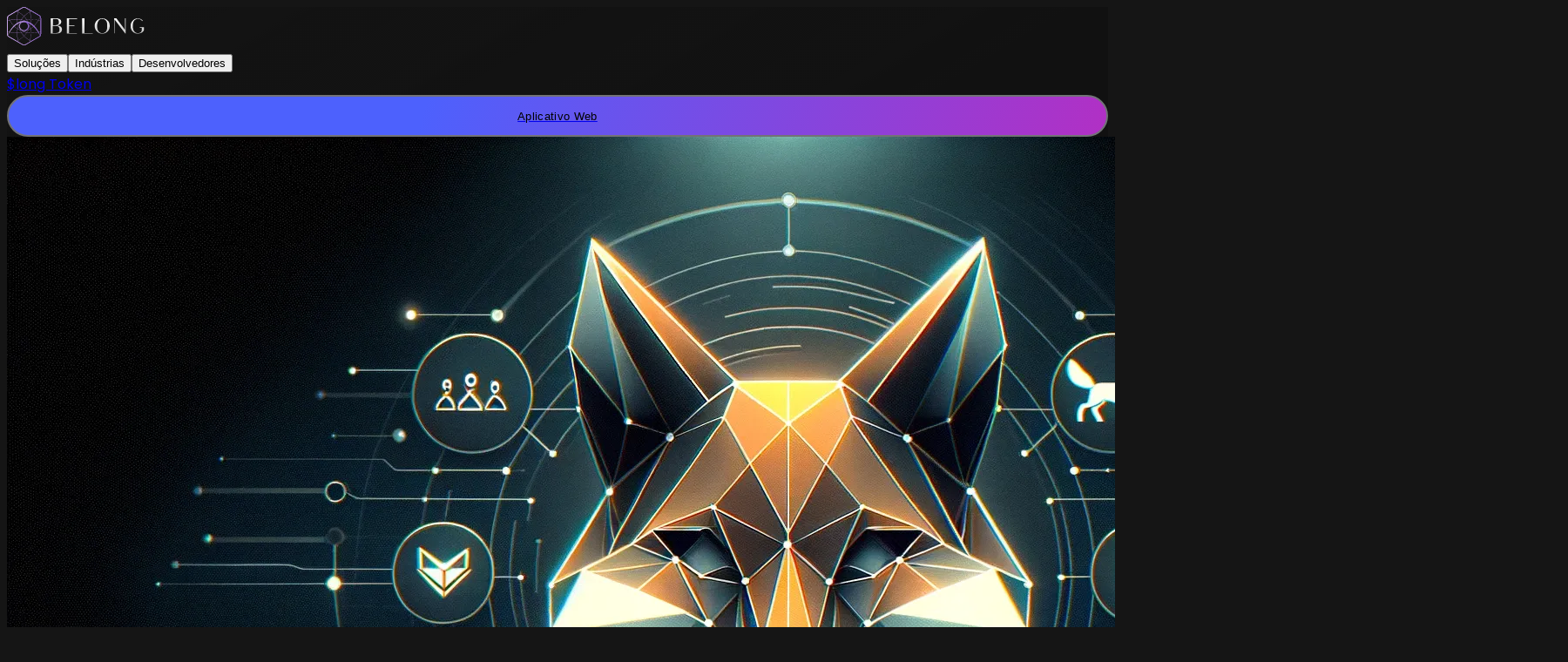

--- FILE ---
content_type: text/html;charset=utf-8
request_url: https://belong.net/pt/how-to/create-wallet-metamask
body_size: 103782
content:
<!DOCTYPE html><html  lang="pt" dir="ltr" class="" style=""><head><meta charset="utf-8"><meta name="viewport" content="width=device-width,initial-scale=1"><style nonce="s35LcY2R5mEBrSx1U4B+PW9R" id="nuxt-ui-colors">@layer base {
  :root {
  --ui-color-primary-50: var(--color-violet-50, oklch(96.9% 0.016 293.756));
  --ui-color-primary-100: var(--color-violet-100, oklch(94.3% 0.029 294.588));
  --ui-color-primary-200: var(--color-violet-200, oklch(89.4% 0.057 293.283));
  --ui-color-primary-300: var(--color-violet-300, oklch(81.1% 0.111 293.571));
  --ui-color-primary-400: var(--color-violet-400, oklch(70.2% 0.183 293.541));
  --ui-color-primary-500: var(--color-violet-500, oklch(60.6% 0.25 292.717));
  --ui-color-primary-600: var(--color-violet-600, oklch(54.1% 0.281 293.009));
  --ui-color-primary-700: var(--color-violet-700, oklch(49.1% 0.27 292.581));
  --ui-color-primary-800: var(--color-violet-800, oklch(43.2% 0.232 292.759));
  --ui-color-primary-900: var(--color-violet-900, oklch(38% 0.189 293.745));
  --ui-color-primary-950: var(--color-violet-950, oklch(28.3% 0.141 291.089));
  --ui-color-secondary-50: var(--color-blue-50, oklch(97% 0.014 254.604));
  --ui-color-secondary-100: var(--color-blue-100, oklch(93.2% 0.032 255.585));
  --ui-color-secondary-200: var(--color-blue-200, oklch(88.2% 0.059 254.128));
  --ui-color-secondary-300: var(--color-blue-300, oklch(80.9% 0.105 251.813));
  --ui-color-secondary-400: var(--color-blue-400, oklch(70.7% 0.165 254.624));
  --ui-color-secondary-500: var(--color-blue-500, oklch(62.3% 0.214 259.815));
  --ui-color-secondary-600: var(--color-blue-600, oklch(54.6% 0.245 262.881));
  --ui-color-secondary-700: var(--color-blue-700, oklch(48.8% 0.243 264.376));
  --ui-color-secondary-800: var(--color-blue-800, oklch(42.4% 0.199 265.638));
  --ui-color-secondary-900: var(--color-blue-900, oklch(37.9% 0.146 265.522));
  --ui-color-secondary-950: var(--color-blue-950, oklch(28.2% 0.091 267.935));
  --ui-color-success-50: var(--color-green-50, oklch(98.2% 0.018 155.826));
  --ui-color-success-100: var(--color-green-100, oklch(96.2% 0.044 156.743));
  --ui-color-success-200: var(--color-green-200, oklch(92.5% 0.084 155.995));
  --ui-color-success-300: var(--color-green-300, oklch(87.1% 0.15 154.449));
  --ui-color-success-400: var(--color-green-400, oklch(79.2% 0.209 151.711));
  --ui-color-success-500: var(--color-green-500, oklch(72.3% 0.219 149.579));
  --ui-color-success-600: var(--color-green-600, oklch(62.7% 0.194 149.214));
  --ui-color-success-700: var(--color-green-700, oklch(52.7% 0.154 150.069));
  --ui-color-success-800: var(--color-green-800, oklch(44.8% 0.119 151.328));
  --ui-color-success-900: var(--color-green-900, oklch(39.3% 0.095 152.535));
  --ui-color-success-950: var(--color-green-950, oklch(26.6% 0.065 152.934));
  --ui-color-info-50: var(--color-blue-50, oklch(97% 0.014 254.604));
  --ui-color-info-100: var(--color-blue-100, oklch(93.2% 0.032 255.585));
  --ui-color-info-200: var(--color-blue-200, oklch(88.2% 0.059 254.128));
  --ui-color-info-300: var(--color-blue-300, oklch(80.9% 0.105 251.813));
  --ui-color-info-400: var(--color-blue-400, oklch(70.7% 0.165 254.624));
  --ui-color-info-500: var(--color-blue-500, oklch(62.3% 0.214 259.815));
  --ui-color-info-600: var(--color-blue-600, oklch(54.6% 0.245 262.881));
  --ui-color-info-700: var(--color-blue-700, oklch(48.8% 0.243 264.376));
  --ui-color-info-800: var(--color-blue-800, oklch(42.4% 0.199 265.638));
  --ui-color-info-900: var(--color-blue-900, oklch(37.9% 0.146 265.522));
  --ui-color-info-950: var(--color-blue-950, oklch(28.2% 0.091 267.935));
  --ui-color-warning-50: var(--color-yellow-50, oklch(98.7% 0.026 102.212));
  --ui-color-warning-100: var(--color-yellow-100, oklch(97.3% 0.071 103.193));
  --ui-color-warning-200: var(--color-yellow-200, oklch(94.5% 0.129 101.54));
  --ui-color-warning-300: var(--color-yellow-300, oklch(90.5% 0.182 98.111));
  --ui-color-warning-400: var(--color-yellow-400, oklch(85.2% 0.199 91.936));
  --ui-color-warning-500: var(--color-yellow-500, oklch(79.5% 0.184 86.047));
  --ui-color-warning-600: var(--color-yellow-600, oklch(68.1% 0.162 75.834));
  --ui-color-warning-700: var(--color-yellow-700, oklch(55.4% 0.135 66.442));
  --ui-color-warning-800: var(--color-yellow-800, oklch(47.6% 0.114 61.907));
  --ui-color-warning-900: var(--color-yellow-900, oklch(42.1% 0.095 57.708));
  --ui-color-warning-950: var(--color-yellow-950, oklch(28.6% 0.066 53.813));
  --ui-color-error-50: var(--color-red-50, oklch(97.1% 0.013 17.38));
  --ui-color-error-100: var(--color-red-100, oklch(93.6% 0.032 17.717));
  --ui-color-error-200: var(--color-red-200, oklch(88.5% 0.062 18.334));
  --ui-color-error-300: var(--color-red-300, oklch(80.8% 0.114 19.571));
  --ui-color-error-400: var(--color-red-400, oklch(70.4% 0.191 22.216));
  --ui-color-error-500: var(--color-red-500, oklch(63.7% 0.237 25.331));
  --ui-color-error-600: var(--color-red-600, oklch(57.7% 0.245 27.325));
  --ui-color-error-700: var(--color-red-700, oklch(50.5% 0.213 27.518));
  --ui-color-error-800: var(--color-red-800, oklch(44.4% 0.177 26.899));
  --ui-color-error-900: var(--color-red-900, oklch(39.6% 0.141 25.723));
  --ui-color-error-950: var(--color-red-950, oklch(25.8% 0.092 26.042));
  --ui-color-neutral-50: var(--color-zinc-50, oklch(98.5% 0 0));
  --ui-color-neutral-100: var(--color-zinc-100, oklch(96.7% 0.001 286.375));
  --ui-color-neutral-200: var(--color-zinc-200, oklch(92% 0.004 286.32));
  --ui-color-neutral-300: var(--color-zinc-300, oklch(87.1% 0.006 286.286));
  --ui-color-neutral-400: var(--color-zinc-400, oklch(70.5% 0.015 286.067));
  --ui-color-neutral-500: var(--color-zinc-500, oklch(55.2% 0.016 285.938));
  --ui-color-neutral-600: var(--color-zinc-600, oklch(44.2% 0.017 285.786));
  --ui-color-neutral-700: var(--color-zinc-700, oklch(37% 0.013 285.805));
  --ui-color-neutral-800: var(--color-zinc-800, oklch(27.4% 0.006 286.033));
  --ui-color-neutral-900: var(--color-zinc-900, oklch(21% 0.006 285.885));
  --ui-color-neutral-950: var(--color-zinc-950, oklch(14.1% 0.005 285.823));
  }
  :root, .light {
  --ui-primary: var(--ui-color-primary-500);
  --ui-secondary: var(--ui-color-secondary-500);
  --ui-success: var(--ui-color-success-500);
  --ui-info: var(--ui-color-info-500);
  --ui-warning: var(--ui-color-warning-500);
  --ui-error: var(--ui-color-error-500);
  }
  .dark {
  --ui-primary: var(--ui-color-primary-400);
  --ui-secondary: var(--ui-color-secondary-400);
  --ui-success: var(--ui-color-success-400);
  --ui-info: var(--ui-color-info-400);
  --ui-warning: var(--ui-color-warning-400);
  --ui-error: var(--ui-color-error-400);
  }
}</style><script nonce="s35LcY2R5mEBrSx1U4B+PW9R" type="importmap">{"imports":{"#entry":"/_nuxt/n5BhRyhg.js"}}</script><title>Como Criar uma Nova Carteira com o Aplicativo Metamask? · Belong.net</title><style nonce="s35LcY2R5mEBrSx1U4B+PW9R">/*! tailwindcss v4.1.13 | MIT License | https://tailwindcss.com */.menu-line-1-show[data-v-e2658056]{animation:show-e2658056 .3s ease-in-out both}.menu-line-2-show[data-v-e2658056]{animation:hide-e2658056 .3s ease-in-out both}.menu-line-3-show[data-v-e2658056]{animation:show-3-e2658056 .3s ease-in-out both}@keyframes show-e2658056{to{transform:translate(1px,7px)rotate(45deg)}}@keyframes show-3-e2658056{to{transform:translate(1px,-7px)rotate(-45deg)}}@keyframes hide-e2658056{50%{opacity:0;transform:translate(30px)}to{opacity:0;transform:translate(30px)}}.menu-line-1-hide[data-v-e2658056]{animation:hide-1-e2658056 .3s ease-in-out both}.menu-line-2-hide[data-v-e2658056]{animation:hide-2-e2658056 .3s ease-in-out both}.menu-line-3-hide[data-v-e2658056]{animation:hide-3-e2658056 .3s ease-in-out both}@keyframes hide-1-e2658056{0%{transform:translate(1px,9px)rotate(45deg)}}@keyframes hide-2-e2658056{0%{opacity:0;transform:translate(30px)}}@keyframes hide-3-e2658056{0%{transform:translate(1px,-7px)rotate(-45deg)}}.fade-enter-active[data-v-e2658056],.fade-leave-active[data-v-e2658056]{transition:opacity .3s}.fade-enter-from[data-v-e2658056],.fade-leave-to[data-v-e2658056]{opacity:0}.menu-link[data-v-e2658056]{color:#fff9;font-size:1.25rem;text-align:center;width:100%}@supports (color:color-mix(in lab,red,red)){.menu-link[data-v-e2658056]{color:color-mix(in oklab,var(--color-white,#fff)60%,transparent)}}@media (hover:hover){.menu-link[data-v-e2658056]:hover{color:var(--color-white,#fff)}}.mobile-menu[data-v-e2658056]:before{background:linear-gradient(85.11deg,#7540ee -2.65%,#4467ff 47.09%,#ff8fe9 93.65%);border-radius:3.40282e+38px}</style><style nonce="s35LcY2R5mEBrSx1U4B+PW9R">/*! tailwindcss v4.1.13 | MIT License | https://tailwindcss.com */@layer properties{@supports ((-webkit-hyphens:none) and (not (margin-trim:inline))) or ((-moz-orient:inline) and (not (color:rgb(from red r g b)))){[data-v-d496f303],[data-v-d496f303]::backdrop,[data-v-d496f303]:after,[data-v-d496f303]:before{--tw-leading:initial;--tw-tracking:initial;--tw-gradient-position:initial;--tw-gradient-from:#0000;--tw-gradient-via:#0000;--tw-gradient-to:#0000;--tw-gradient-stops:initial;--tw-gradient-via-stops:initial;--tw-gradient-from-position:0%;--tw-gradient-via-position:50%;--tw-gradient-to-position:100%;--tw-ease:initial;--tw-border-style:solid}}}.btn[data-v-d496f303]{cursor:pointer;height:calc(var(--spacing,.25rem)*12);padding-inline:calc(var(--spacing,.25rem)*2);width:100%;--tw-leading:var(--leading-normal,1.5);line-height:var(--leading-normal,1.5);--tw-tracking:var(--tracking-wide,.025em);align-items:center;border-radius:3.40282e+38px;color:var(--color-white,#fff);display:flex;flex-direction:row;justify-content:center;letter-spacing:var(--tracking-wide,.025em)}.btn.variant-full-purple[data-v-d496f303]{z-index:1;--tw-gradient-position:to right in oklab;--tw-gradient-from:#7540ee;--tw-gradient-to:#af55ff;--tw-gradient-stops:var(--tw-gradient-via-stops,var(--tw-gradient-position),var(--tw-gradient-from)var(--tw-gradient-from-position),var(--tw-gradient-to)var(--tw-gradient-to-position));color:var(--color-white,#fff);position:relative}.btn.variant-full-purple[data-v-d496f303],.btn.variant-full-purple[data-v-d496f303]:before{background-image:linear-gradient(var(--tw-gradient-stops))}.btn.variant-full-purple[data-v-d496f303]:before{bottom:calc(var(--spacing,.25rem)*0);left:calc(var(--spacing,.25rem)*0);right:calc(var(--spacing,.25rem)*0);top:calc(var(--spacing,.25rem)*0);z-index:-1;--tw-gradient-position:to bottom right in oklab;--tw-gradient-from:#7540ee;--tw-gradient-to:#af55ff;--tw-gradient-stops:var(--tw-gradient-via-stops,var(--tw-gradient-position),var(--tw-gradient-from)var(--tw-gradient-from-position),var(--tw-gradient-to)var(--tw-gradient-to-position));opacity:0;transition-duration:var(--tw-duration,var(--default-transition-duration,.15s));transition-property:opacity;transition-timing-function:var(--tw-ease,var(--default-transition-timing-function,cubic-bezier(.4,0,.2,1)));--tw-ease:var(--ease-out,cubic-bezier(0,0,.2,1));border-radius:3.40282e+38px;content:"";position:absolute;transition-timing-function:var(--ease-out,cubic-bezier(0,0,.2,1))}.btn.variant-full-purple[data-v-d496f303]:hover:before{opacity:1}.btn.variant-full-purple[data-v-d496f303]:active:before{opacity:.6}.btn.variant-default[data-v-d496f303]{--tw-border-style:solid;border:2px solid #727277}.theme-light .btn.variant-default[data-v-d496f303]{background-color:var(--color-blue-50,oklch(97% .014 254.604));color:var(--color-black,#000)}@media (hover:hover){.theme-light .btn.variant-default[data-v-d496f303]:hover{background-color:var(--color-blue-100,oklch(93.2% .032 255.585))}}.theme-light .btn.variant-default[data-v-d496f303]:active{background-color:var(--color-blue-200,oklch(88.2% .059 254.128))}.btn.variant-color-only-border[data-v-d496f303]{--tw-border-style:solid;border:2px solid #7540ee}.btn.variant-gray-outline-website[data-v-d496f303]{--tw-border-style:solid;background-color:#0000;border:2px solid #626262;color:var(--color-white,#fff)}.btn.variant-gray-outline[data-v-d496f303]{--tw-border-style:solid;background-color:#0000;border:2px solid #dddee4;color:var(--color-black,#000)}.dark .btn.variant-gray-outline[data-v-d496f303]{border-color:#40424f}.btn.variant-default[data-v-d496f303]{background-color:var(--color-white,#fff);color:var(--color-black,#000)}@media (hover:hover){.btn.variant-default[data-v-d496f303]:hover{background-color:#e0e0e0}}.btn.variant-default[data-v-d496f303]:active{background-color:#eee}.btn.variant-color-only-border[data-v-d496f303]{background-color:var(--color-white,#fff);color:var(--color-black,#000)}@media (hover:hover){.btn.variant-color-only-border[data-v-d496f303]:hover{background-color:#d5c3ff}}.btn.variant-color-only-border[data-v-d496f303]:active{background-color:#eee6ff}.dark .btn.variant-default[data-v-d496f303],.onboarding-theme .btn.variant-default[data-v-d496f303]{background-color:#151515;color:var(--color-white,#fff)}@media (hover:hover){:is(.dark .btn.variant-default[data-v-d496f303],.onboarding-theme .btn.variant-default[data-v-d496f303]):hover{background-color:#393939}}:is(.dark .btn.variant-default[data-v-d496f303],.onboarding-theme .btn.variant-default[data-v-d496f303]):active{background-color:#292929}.dark .btn.variant-color-only-border[data-v-d496f303],.onboarding-theme .btn.variant-color-only-border[data-v-d496f303]{background-color:#151515;color:var(--color-white,#fff)}@media (hover:hover){:is(.dark .btn.variant-color-only-border[data-v-d496f303],.onboarding-theme .btn.variant-color-only-border[data-v-d496f303]):hover{background-color:#2c1d4f}}:is(.dark .btn.variant-color-only-border[data-v-d496f303],.onboarding-theme .btn.variant-color-only-border[data-v-d496f303]):active{background-color:#231544}@property --tw-leading{syntax:"*";inherits:false}@property --tw-tracking{syntax:"*";inherits:false}@property --tw-gradient-position{syntax:"*";inherits:false}@property --tw-gradient-from{syntax:"<color>";inherits:false;initial-value:#0000}@property --tw-gradient-via{syntax:"<color>";inherits:false;initial-value:#0000}@property --tw-gradient-to{syntax:"<color>";inherits:false;initial-value:#0000}@property --tw-gradient-stops{syntax:"*";inherits:false}@property --tw-gradient-via-stops{syntax:"*";inherits:false}@property --tw-gradient-from-position{syntax:"<length-percentage>";inherits:false;initial-value:0%}@property --tw-gradient-via-position{syntax:"<length-percentage>";inherits:false;initial-value:50%}@property --tw-gradient-to-position{syntax:"<length-percentage>";inherits:false;initial-value:100%}@property --tw-ease{syntax:"*";inherits:false}@property --tw-border-style{syntax:"*";inherits:false;initial-value:solid}</style><style nonce="s35LcY2R5mEBrSx1U4B+PW9R">/*! tailwindcss v4.1.13 | MIT License | https://tailwindcss.com */@layer properties{@supports ((-webkit-hyphens:none) and (not (margin-trim:inline))) or ((-moz-orient:inline) and (not (color:rgb(from red r g b)))){[data-v-aa71684b],[data-v-aa71684b]::backdrop,[data-v-aa71684b]:after,[data-v-aa71684b]:before{--tw-space-y-reverse:0;--tw-border-style:solid}}}.steps[data-v-aa71684b]{list-style-type:none;margin-left:calc(var(--spacing,.25rem)*0);position:relative}:where(.steps[data-v-aa71684b]>:not(:last-child)){--tw-space-y-reverse:0;margin-block-end:calc(var(--spacing,.25rem)*4*(1 - var(--tw-space-y-reverse)));margin-block-start:calc(var(--spacing,.25rem)*4*var(--tw-space-y-reverse))}.steps[data-v-aa71684b]{padding-left:calc(var(--spacing,.25rem)*0)}.steps>li[data-v-aa71684b]{padding-left:calc(var(--spacing,.25rem)*30)}.steps>li[data-v-aa71684b]:before{content:"STEP " counter(list-item);left:calc(var(--spacing,.25rem)*0);min-width:calc(var(--spacing,.25rem)*21.5);--tw-border-style:solid;background-color:#151515;border:1px solid #ffb0ef;border-radius:1.25rem;color:#ffb0ef;font-size:var(--text-lg,1.125rem);line-height:var(--tw-leading,var(--text-lg--line-height,1.55556));padding-inline:calc(var(--spacing,.25rem)*2);position:absolute;text-align:center}.steps>li[data-v-aa71684b]:after{background-color:#ffb0f0;content:"";height:100%;left:calc(var(--spacing,.25rem)*11);position:absolute;top:calc(var(--spacing,.25rem)*0);width:calc(var(--spacing,.25rem)*.25);z-index:-1}@property --tw-space-y-reverse{syntax:"*";inherits:false;initial-value:0}@property --tw-border-style{syntax:"*";inherits:false;initial-value:solid}</style><link nonce="s35LcY2R5mEBrSx1U4B+PW9R" integrity="sha384-u0WNPU8+VFNPD3npiNyZdFcuEViqZACKgKKFPe4YEz9XfKt7bllcU9k/MMvhxCmA" rel="stylesheet" href="/_nuxt/entry.DYH0xoCC.css" crossorigin><link nonce="s35LcY2R5mEBrSx1U4B+PW9R" integrity="sha384-ddX5IpdTP82qaP23Xsx5eLjFXFhxkWSwfvtfOX+6jXiVqyoIq3ik+8WwiO1oLLVw" rel="stylesheet" href="/_nuxt/SideMenu.BmsQ2it9.css" crossorigin><link nonce="s35LcY2R5mEBrSx1U4B+PW9R" integrity="sha384-W/XpuMg0dFBP3KaZTJ2EpUUZHJrsTStk1WRc2qBKlUJ8Hvld/97UYRUhgzvW5ibM" rel="stylesheet" href="/_nuxt/Button.BeFvAvTZ.css" crossorigin><style nonce="s35LcY2R5mEBrSx1U4B+PW9R">@layer components {:where(.i-belong\:cookie-icon){display:inline-block;width:1.05em;height:1em;background-repeat:no-repeat;background-size:100% 100%;background-image:url("data:image/svg+xml,%3Csvg xmlns='http://www.w3.org/2000/svg' viewBox='0 0 25 24' width='25' height='24'%3E%3Cpath fill='%23fff' fill-rule='evenodd' d='M12.551 3a3.5 3.5 0 002.284 5.996 3.5 3.5 0 003.702 1.963 4 4 0 00-.037.541c0 1.735 1.083 3.176 2.503 3.452A9 9 0 1112.5 3zM12.5 16a1 1 0 100 2 1 1 0 000-2M8 14a.5.5 0 100 1 .5.5 0 000-1m7-1a.5.5 0 100 1 .5.5 0 000-1M9 8a1.5 1.5 0 100 3 1.5 1.5 0 000-3m8.5-2a1 1 0 110 2 1 1 0 010-2M21 7a.5.5 0 110 1 .5.5 0 010-1m-6-3a.5.5 0 110 1 .5.5 0 010-1' clip-rule='evenodd'/%3E%3C/svg%3E")}:where(.i-belong\:discord){display:inline-block;width:1.29em;height:1em;background-repeat:no-repeat;background-size:100% 100%;background-image:url("data:image/svg+xml,%3Csvg xmlns='http://www.w3.org/2000/svg' viewBox='0 0 27 21' width='27' height='21'%3E%3Cpath fill='%23fff' d='M22.395 2.47A21.7 21.7 0 0017.06.842a.08.08 0 00-.085.04q-.366.653-.665 1.34a20.2 20.2 0 00-5.994 0 13 13 0 00-.675-1.34.08.08 0 00-.085-.04A21.8 21.8 0 004.197 2.48l-.016.018C.783 7.496-.147 12.369.307 17.184a.1.1 0 00.037.062 21.9 21.9 0 006.544 3.27.09.09 0 00.092-.029 15 15 0 001.345-2.158.08.08 0 00-.045-.113 15 15 0 01-2.046-.96.1.1 0 01-.037-.068.08.08 0 01.037-.07l.407-.312a.08.08 0 01.085 0 15.7 15.7 0 006.588 1.445c2.277 0 4.527-.493 6.589-1.445a.08.08 0 01.085 0q.2.164.406.316a.082.082 0 010 .138q-.983.563-2.046.956a.09.09 0 00-.053.083q.001.018.008.033.593 1.12 1.341 2.144.016.021.042.03a.1.1 0 00.05 0 21.8 21.8 0 006.556-3.271.07.07 0 00.033-.062 21.4 21.4 0 00-3.907-14.69zM8.964 14.255c-1.293 0-2.357-1.17-2.357-2.602S7.65 9.047 8.964 9.047s2.374 1.178 2.356 2.602c-.019 1.425-1.045 2.606-2.356 2.606m8.712 0c-1.293 0-2.356-1.17-2.356-2.602s1.04-2.606 2.356-2.606c1.314 0 2.374 1.178 2.356 2.602-.019 1.425-1.034 2.606-2.356 2.606'/%3E%3C/svg%3E")}:where(.i-belong\:logo-belong-text){display:inline-block;width:3.31em;height:1em;background-repeat:no-repeat;background-size:100% 100%;background-image:url("data:image/svg+xml,%3Csvg xmlns='http://www.w3.org/2000/svg' viewBox='0 0 218 66' width='218' height='66'%3E%3Cg fill='none'%3E%3Cg clip-path='url(%23svgIDa)'%3E%3Cpath fill='url(%23svgID0)' d='M83.196 32.189c2.145-.384 3.9-.97 4.894-1.941a4.54 4.54 0 001.754-3.704c0-3.703-3.116-5.456-9.551-5.456H73.67v23.384h7.21c1.826.005 3.65-.126 5.457-.391a5.28 5.28 0 003.311-1.95 6.7 6.7 0 001.362-3.898 5.25 5.25 0 00-1.949-4.29 11.57 11.57 0 00-5.865-1.754m-6.24-10.13h3.508a8.5 8.5 0 013.703.587c.699.302 1.256.86 1.558 1.558.443.836.646 1.779.587 2.724 0 1.753-.391 2.928-1.362 3.703-.97.775-2.537 1.174-5.065 1.174h-2.733v-9.747zm8.973 20.464c-.97.97-2.333 1.166-4.078 1.166h-4.894V32.776h3.311c2.537 0 4.486.392 5.457 1.362a5.7 5.7 0 011.558 4.29 6.43 6.43 0 01-1.354 4.095'/%3E%3Cpath fill='url(%23svgID1)' d='M98.392 26.928V44.66h15.399v-.783h-11.892V32.776h8.385v-.783h-8.385v-9.935h12.08v-.783H98.392z'/%3E%3Cpath fill='url(%23svgID2)' d='M125.284 21.275h-3.508V44.66h16.37v-.783h-12.862z'/%3E%3Cpath fill='url(%23svgID3)' d='M160.552 24.4a11.8 11.8 0 00-15.979 0 10.76 10.76 0 00-3.507 8.376 11.18 11.18 0 003.507 8.572c2.341 2.145 4.487 3.312 7.994 3.312a10.84 10.84 0 008.156-3.312c2.341-2.137 3.32-5.065 3.32-8.572s-1.15-6.427-3.491-8.377m-2.137 16.76a6.94 6.94 0 01-5.652 2.733c-2.929 0-4.291-.979-5.849-2.732-1.362-1.754-2.145-4.478-2.145-8.157 0-3.507.816-6.231 2.145-8.156 1.558-1.754 2.733-2.732 5.457-2.732a7.42 7.42 0 016.044 2.732c1.558 1.95 1.754 4.478 1.754 7.985-.017 3.646-.196 6.378-1.754 8.328'/%3E%3Cpath fill='url(%23svgID4)' d='M187.444 25.37v13.638l-13.246-17.733h-3.508v22.798h.775V23.029l16.37 21.63h.588V21.277h-.979z'/%3E%3Cpath fill='url(%23svgID5)' d='M216.285 34.725h-6.232v.979h2.92v3.116a4.9 4.9 0 01-.579 2.528 3.47 3.47 0 01-1.949 1.754 8.2 8.2 0 01-3.124.816 7.02 7.02 0 01-5.644-2.537c-1.566-1.754-2.341-4.478-2.341-8.573 0-4.094.775-6.818 2.341-8.376a7.8 7.8 0 015.644-2.341 7.54 7.54 0 015.261 2.145c.437.413.83.87 1.174 1.362l.816-.816a9.78 9.78 0 00-7.406-3.32 10.3 10.3 0 00-8.377 3.704 11.48 11.48 0 00-2.92 8.156 11.83 11.83 0 003.116 8.157 10.87 10.87 0 007.993 3.115 14.3 14.3 0 005.261-1.166c.836-.426 1.619-.95 2.333-1.558a4.51 4.51 0 001.754-3.703V34.66z'/%3E%3C/g%3E%3Cg clip-path='url(%23svgIDb)'%3E%3Cpath fill='%23151515' d='M7.106 45.052v-24.02A4.71 4.71 0 019.5 16.91L30.302 4.9a4.75 4.75 0 014.788 0l20.802 12.01a4.76 4.76 0 012.394 4.12v24.06a4.71 4.71 0 01-2.394 4.121L35.09 61.222a4.75 4.75 0 01-4.788 0L9.5 49.212a4.78 4.78 0 01-2.394-4.16'/%3E%3Cpath stroke='%23000' stroke-miterlimit='10' stroke-width='.196' d='M58.836 20.992v24.099a4.64 4.64 0 01-.903 2.786 4.9 4.9 0 01-1.492 1.335l-12.363 7.143-2.787 1.61-5.69 3.296a4.68 4.68 0 01-4.75 0l-6.358-3.69-2.355-1.373-12.128-6.986a4.6 4.6 0 01-1.766-1.806 4.7 4.7 0 01-.589-2.315V20.992a4.4 4.4 0 01.55-2.159 4.9 4.9 0 011.845-1.962l11.853-6.868 2.708-1.57 6.28-3.611a4.68 4.68 0 014.749 0l5.612 3.218 3.14 1.806 12.128 6.986a4.5 4.5 0 011.53 1.452c.513.81.786 1.75.786 2.708Z'/%3E%3Cpath stroke='%23000' stroke-miterlimit='10' stroke-width='.196' d='M32.97 40.38a7.104 7.104 0 100-14.207 7.104 7.104 0 000 14.208Z'/%3E%3Cpath stroke='%23000' stroke-miterlimit='10' stroke-width='.196' d='m41.33 57.964-5.73 3.297a4.68 4.68 0 01-4.749 0l-6.358-3.69-2.355-1.373-12.128-6.986a4.6 4.6 0 01-1.766-1.806 4.7 4.7 0 01-.589-2.315V20.992a4.4 4.4 0 01.55-2.159 4.9 4.9 0 011.845-1.962l11.853-6.868 2.708-1.57 6.28-3.611a4.68 4.68 0 014.749 0l5.612 3.218 3.14 1.806 12.128 6.986a4.5 4.5 0 011.53 1.452c.547.782.835 1.715.825 2.669V45.05a4.64 4.64 0 01-.903 2.787c-.4.543-.907.998-1.491 1.335l-12.364 7.143z'/%3E%3Cpath fill='%23CB99FF' d='M32.97 40.381a17 17 0 01-2.825-.235 18 18 0 01-3.18-.824 21.4 21.4 0 01-3.963-1.884 29 29 0 01-5.181-4.121 44.3 44.3 0 01-6.947-9.185c-.981-1.609-1.884-3.375-2.787-5.22l-.078-.078.039-.079a4.87 4.87 0 011.884-2.001l20.841-12.05a4.97 4.97 0 014.906 0l20.841 12.05c.626.39 1.172.897 1.61 1.491l.038.079-.039.078a60 60 0 01-3.022 5.73 44.4 44.4 0 01-6.986 9.185 28.7 28.7 0 01-5.181 4.12 19.2 19.2 0 01-3.964 1.885c-1.028.384-2.094.66-3.18.824-.933.156-1.878.235-2.825.235M8.324 18.834a57 57 0 002.747 5.141 46 46 0 006.908 9.106 27 27 0 005.141 4.082 21 21 0 003.925 1.884c1.025.353 2.075.628 3.14.824 1.845.314 3.729.314 5.573 0a14.8 14.8 0 003.14-.824 20.8 20.8 0 003.886-1.884 27 27 0 005.142-4.082 42.7 42.7 0 006.947-9.106 69 69 0 002.983-5.651 4.7 4.7 0 00-1.453-1.335L35.562 4.98a4.65 4.65 0 00-4.632 0L10.05 17.03a4.5 4.5 0 00-1.727 1.805'/%3E%3Cpath fill='%23CB99FF' d='m22.099 56.355-.079-.039L9.893 49.33a4.73 4.73 0 01-1.845-1.884 4.95 4.95 0 01-.628-2.394v-24.06a4.97 4.97 0 012.433-4.239l12.01-6.907.079.039c.706.392 1.374.746 1.962 1.138a44 44 0 019.145 6.986 28.4 28.4 0 014.121 5.181 20 20 0 011.884 3.925q.514 1.503.825 3.062v.117c.157.934.236 1.88.235 2.826a17.5 17.5 0 01-.196 2.473c0 .117-.04.235-.04.392a16.5 16.5 0 01-.824 3.18 21.7 21.7 0 01-1.923 3.964 27.4 27.4 0 01-4.121 5.18 44 44 0 01-9.145 6.986c-.51.314-1.06.628-1.727.982zM21.863 10.2 10.05 17.03a4.53 4.53 0 00-1.767 1.883 4.34 4.34 0 00-.51 2.12V45.13a4.43 4.43 0 00.589 2.237 4.66 4.66 0 001.727 1.767l12.05 6.947q.941-.53 1.648-.943a44.8 44.8 0 009.105-6.946 27 27 0 004.082-5.142 20.8 20.8 0 001.884-3.886c.38-1.016.656-2.068.824-3.14q.05-.173.04-.353.183-1.209.196-2.433a16.3 16.3 0 00-.236-2.787v-.078a18.5 18.5 0 00-.785-3.062 19.7 19.7 0 00-1.884-3.885 31.5 31.5 0 00-4.16-5.22 46.2 46.2 0 00-9.106-6.947c-.588-.314-1.216-.707-1.884-1.06'/%3E%3Cpath fill='%23CB99FF' d='m44.078 56.512-.078-.04c-.628-.352-1.335-.745-2.002-1.137a46 46 0 01-9.145-6.987 28.7 28.7 0 01-4.121-5.18 19.2 19.2 0 01-1.884-3.965 16 16 0 01-.824-3.218 17 17 0 01-.236-2.826 18.4 18.4 0 011.06-6.044 22.7 22.7 0 011.884-3.964 27.4 27.4 0 014.121-5.181 46.7 46.7 0 019.145-6.986 42 42 0 012.276-1.256l.079-.04 12.206 7.065a5.8 5.8 0 011.61 1.492c.553.81.854 1.766.863 2.747v24.099a4.92 4.92 0 01-2.473 4.239zm.275-46.47c-.746.392-1.492.824-2.198 1.216a46.2 46.2 0 00-9.106 6.947 27 27 0 00-4.081 5.142 22 22 0 00-1.884 3.886 16.5 16.5 0 00-.825 3.179 16.6 16.6 0 000 5.573 15 15 0 00.825 3.14 20.8 20.8 0 001.884 3.886 29.6 29.6 0 004.081 5.141 45.4 45.4 0 009.106 6.947c.667.393 1.295.746 1.923 1.099l12.285-7.104a4.5 4.5 0 001.413-1.295 4.45 4.45 0 00.863-2.708V20.992a4.3 4.3 0 00-.824-2.59 5.1 5.1 0 00-1.491-1.413z'/%3E%3Cpath fill='%23CB99FF' d='M22.217 43.992a46 46 0 01-11.304-1.53c-.981-.236-2.041-.55-3.297-.943l-.118-.039V20.993a4.97 4.97 0 012.434-4.24l20.84-12.049a4.97 4.97 0 014.907 0l5.652 3.258v.04c.313 1.02.627 2.04.863 3.06a43.4 43.4 0 011.53 11.383 29.2 29.2 0 01-.745 6.593 23 23 0 01-1.413 4.122v.039a21 21 0 01-1.688 2.865c-.078.118-.196.236-.274.353v.079h-.079q-.694.906-1.491 1.727c-.314.314-.668.628-.981.902a9 9 0 01-1.217.942 21 21 0 01-2.826 1.688h-.04a19.3 19.3 0 01-4.081 1.413c-2.16.517-4.374.768-6.594.746-.04.078-.04.078-.079.078M7.772 41.245c1.217.392 2.237.667 3.18.903a45.6 45.6 0 0011.264 1.53h.078a29 29 0 006.554-.745 21.7 21.7 0 004.082-1.413h.04a17.6 17.6 0 002.747-1.649q.64-.407 1.177-.942c.314-.275.628-.55.982-.903a19 19 0 001.491-1.687v-.04l.04-.078.235-.353a18 18 0 001.648-2.787v-.04a21.7 21.7 0 001.413-4.081c.498-2.136.749-4.322.746-6.515a46 46 0 00-1.53-11.304c-.276-.981-.55-2.002-.864-3.022l-5.534-3.218a4.65 4.65 0 00-4.632 0L10.05 17.028a4.53 4.53 0 00-1.767 1.884 4.34 4.34 0 00-.51 2.12z'/%3E%3Cpath fill='%23CB99FF' d='M33.246 62.046a5.1 5.1 0 01-2.473-.667l-6.437-3.69v-.039c-.235-.863-.47-1.648-.667-2.355a45 45 0 01-1.53-11.382 29.2 29.2 0 01.745-6.594 20.5 20.5 0 011.452-4.12v-.04a16 16 0 011.688-2.826 19.6 19.6 0 011.845-2.198 16.6 16.6 0 012.197-1.844 21 21 0 012.826-1.688h.04a19.3 19.3 0 014.081-1.413 27.2 27.2 0 016.594-.746h.157c3.804.043 7.587.557 11.264 1.53 1.217.315 2.512.707 3.847 1.14l.118.038V45.17a4.92 4.92 0 01-2.473 4.239l-20.841 12.05c-.76.369-1.59.57-2.434.588m-8.635-4.553 6.319 3.65a4.65 4.65 0 004.631 0l20.841-12.049a4.5 4.5 0 001.413-1.295c.576-.784.88-1.736.864-2.708V25.27a63 63 0 00-3.729-1.1 45.2 45.2 0 00-11.186-1.53h-.157a28.5 28.5 0 00-6.515.745A21.7 21.7 0 0033.01 24.8h-.04a17.6 17.6 0 00-2.747 1.649 19 19 0 00-2.158 1.805 15.5 15.5 0 00-1.806 2.159 19.6 19.6 0 00-1.648 2.747v.04a21.7 21.7 0 00-1.413 4.081 28.5 28.5 0 00-.746 6.515 46.7 46.7 0 001.53 11.343c.158.746.393 1.492.629 2.355'/%3E%3Cpath fill='%23CB99FF' d='M33.246 62.047a5.1 5.1 0 01-2.473-.668L9.932 49.33a4.73 4.73 0 01-1.845-1.884 4.95 4.95 0 01-.628-2.394V24.878l.118-.04c1.256-.392 2.316-.706 3.297-.941a45 45 0 0111.382-1.53 29.2 29.2 0 016.594.745c1.421.336 2.803.823 4.12 1.452h.04a16 16 0 012.826 1.688q.111.06.196.157 1.059.775 2.002 1.688a16.6 16.6 0 011.845 2.197.14.14 0 01.039.079 21 21 0 011.648 2.787v.039a23 23 0 011.413 4.12c.515 2.16.766 4.375.746 6.595a47 47 0 01-1.53 11.382c-.236.863-.472 1.805-.786 2.747v.04l-5.77 3.336a5.06 5.06 0 01-2.394.628M7.773 25.114V45.09a4.43 4.43 0 00.589 2.237 4.66 4.66 0 001.727 1.766l20.84 12.05a4.65 4.65 0 004.632 0l5.652-3.258c.275-.903.55-1.805.746-2.669a44.8 44.8 0 001.53-11.343 28.5 28.5 0 00-.745-6.515 21.7 21.7 0 00-1.413-4.082v-.039a18 18 0 00-1.61-2.708l-.039-.04a18 18 0 00-1.805-2.158 19.5 19.5 0 00-1.963-1.688c-.078-.039-.117-.117-.196-.117a18 18 0 00-2.787-1.649h-.039a21.7 21.7 0 00-4.082-1.413 28.5 28.5 0 00-6.515-.745h-.078c-3.804.04-7.588.554-11.265 1.53a28 28 0 00-3.179.864'/%3E%3Cpath fill='%23CB99FF' d='M43.803 43.992h-.157a29 29 0 01-6.593-.745 20.8 20.8 0 01-4.082-1.413h-.04a16 16 0 01-2.825-1.688 19.5 19.5 0 01-2.198-1.845 16.6 16.6 0 01-1.845-2.198 21 21 0 01-1.688-2.826v-.039a21.2 21.2 0 01-1.452-4.121 27.3 27.3 0 01-.785-6.594 46.5 46.5 0 011.53-11.382c.236-.903.472-1.805.747-2.708v-.04l6.358-3.689a4.97 4.97 0 014.906 0l20.84 12.05a5.8 5.8 0 011.61 1.491c.554.81.855 1.766.864 2.747v20.292l-.118.04c-1.335.431-2.63.824-3.847 1.138a45.8 45.8 0 01-11.225 1.53M33.01 41.52a23 23 0 004.082 1.452c2.145.52 4.347.77 6.554.745 3.83-.042 7.64-.556 11.343-1.53a50 50 0 003.729-1.1V20.993a4.3 4.3 0 00-.825-2.59 5.1 5.1 0 00-1.49-1.413L35.56 4.98a4.65 4.65 0 00-4.631 0l-6.201 3.572c-.275.863-.51 1.727-.746 2.63a46.2 46.2 0 00-1.53 11.342c-.004 2.193.247 4.38.745 6.515a21.7 21.7 0 001.413 4.082v.04a17.6 17.6 0 001.648 2.747q.821 1.147 1.806 2.159.997 1 2.158 1.805c.878.632 1.81 1.184 2.787 1.648'/%3E%3Cpath fill='url(%23svgID6)' d='M32.97 62.478a5.3 5.3 0 01-2.629-.706L9.54 49.762a5.29 5.29 0 01-2.63-4.553v-24.06a5.29 5.29 0 012.63-4.553l20.802-12.01a5.25 5.25 0 015.26 0l20.801 12.01a5.29 5.29 0 012.63 4.553v24.06a5.29 5.29 0 01-2.63 4.552L35.6 61.771a5.2 5.2 0 01-2.63.707m0-57.617c-.758 0-1.504.203-2.158.589L10.01 17.46a4.29 4.29 0 00-2.158 3.729v24.059a4.32 4.32 0 002.158 3.728l20.802 12.01a4.37 4.37 0 004.278 0l20.802-12.01a4.29 4.29 0 002.158-3.728V21.149a4.32 4.32 0 00-2.158-3.728L35.09 5.41a4.4 4.4 0 00-2.12-.55'/%3E%3Cpath fill='url(%23svgID7)' d='M40.585 33.12a7.63 7.63 0 01-2.355 5.338 7.3 7.3 0 01-5.338 2.04 7.4 7.4 0 01-2.786-.627 7.9 7.9 0 01-2.316-1.61 7.2 7.2 0 01-1.53-2.354 7.3 7.3 0 01-.55-2.748 7.46 7.46 0 012.08-5.141 7.6 7.6 0 015.142-2.277 7.4 7.4 0 015.337 2.08 7.15 7.15 0 012.316 5.299m-1.648 0a6.7 6.7 0 00-.432-2.316 5.95 5.95 0 00-1.256-2.001 6.13 6.13 0 00-4.318-1.924 6.45 6.45 0 00-4.513 1.727A6.28 6.28 0 0032.932 39.4a6.1 6.1 0 004.317-1.963 6 6 0 001.688-4.317'/%3E%3Cpath fill='url(%23svgID8)' d='M57.815 47.877c-.04.04-.04.079-.078.157l-.079.079-.157.157q-.142.172-.314.314a9 9 0 01-.706.55c-.51.313-1.06.588-1.57.902l-3.14 1.806-6.24 3.61-6.241 3.611-3.14 1.806a10.3 10.3 0 01-1.61.824 4.8 4.8 0 01-1.805.235 4.5 4.5 0 01-1.766-.47c-.55-.275-1.06-.59-1.57-.903l-3.14-1.806-6.24-3.61-6.24-3.611-3.14-1.806a9 9 0 01-1.531-.981 5.1 5.1 0 01-1.178-1.413l-.04-.04.04-.039a57.4 57.4 0 013.964-7.732 41.4 41.4 0 015.338-6.946 27 27 0 017.065-5.338 19.6 19.6 0 014.239-1.57l1.099-.236a10 10 0 011.138-.157 5.6 5.6 0 011.138-.078 11 11 0 011.138-.04c1.523.02 3.037.217 4.514.59a21 21 0 014.239 1.648 26.7 26.7 0 017.104 5.416 39 39 0 012.865 3.375 54 54 0 012.433 3.65c.746 1.217 1.413 2.552 2.041 3.886.314.667.589 1.334.864 2.002q.22.5.392 1.02l.196.51.118.275zm-.196 0-.157-.196c-.04-.078-.079-.118-.118-.196l-.275-.471-.55-.942-1.137-1.845a113 113 0 00-2.395-3.571 55 55 0 00-2.59-3.376 36 36 0 00-2.865-3.1 28.2 28.2 0 00-6.633-5.024 16 16 0 00-1.884-.864 29 29 0 00-1.962-.667 17.3 17.3 0 00-4.043-.589 9 9 0 00-1.02.04 8 8 0 00-1.021.078l-1.02.118a9 9 0 00-1.02.196 17.5 17.5 0 00-3.886 1.335 25.9 25.9 0 00-6.869 4.827c-4.121 3.925-7.34 8.753-10.048 13.816v-.079c.28.521.668.977 1.139 1.335a8.5 8.5 0 001.53.942l3.14 1.805 6.24 3.61 6.241 3.612 3.14 1.805c.51.275 1.02.628 1.57.864.534.24 1.105.385 1.688.431.585.04 1.173-.04 1.727-.235a12 12 0 001.57-.785l3.14-1.805 6.24-3.611 6.24-3.611 3.14-1.806c.51-.314 1.06-.588 1.57-.902q.368-.257.707-.55l.314-.314.157-.157.078-.078c-.117-.04-.078-.04-.078-.04'/%3E%3Cpath fill='url(%23svgID9)' d='M34.423 27.155a28 28 0 012.786.55q.745.179 1.453.47s.51.589.745.942q.284.456.51.942l-1.57.353a5.8 5.8 0 00-1.373-1.883 5.2 5.2 0 00-2.551-1.374'/%3E%3C/g%3E%3Cdefs%3E%3ClinearGradient id='svgID0' x1='82.342' x2='82.342' y1='21.088' y2='44.472' gradientUnits='userSpaceOnUse'%3E%3Cstop stop-color='%23fff'/%3E%3Cstop offset='1' stop-color='%23C5C5C5'/%3E%3C/linearGradient%3E%3ClinearGradient id='svgID1' x1='106.185' x2='106.185' y1='21.275' y2='44.66' gradientUnits='userSpaceOnUse'%3E%3Cstop stop-color='%23fff'/%3E%3Cstop offset='1' stop-color='%23C5C5C5'/%3E%3C/linearGradient%3E%3ClinearGradient id='svgID2' x1='129.961' x2='129.961' y1='21.275' y2='44.66' gradientUnits='userSpaceOnUse'%3E%3Cstop stop-color='%23fff'/%3E%3Cstop offset='1' stop-color='%23C5C5C5'/%3E%3C/linearGradient%3E%3ClinearGradient id='svgID3' x1='152.55' x2='152.55' y1='21.284' y2='44.666' gradientUnits='userSpaceOnUse'%3E%3Cstop stop-color='%23fff'/%3E%3Cstop offset='1' stop-color='%23C5C5C5'/%3E%3C/linearGradient%3E%3ClinearGradient id='svgID4' x1='179.556' x2='179.556' y1='21.275' y2='44.66' gradientUnits='userSpaceOnUse'%3E%3Cstop stop-color='%23fff'/%3E%3Cstop offset='1' stop-color='%23C5C5C5'/%3E%3C/linearGradient%3E%3ClinearGradient id='svgID5' x1='206.093' x2='206.093' y1='21.453' y2='44.601' gradientUnits='userSpaceOnUse'%3E%3Cstop stop-color='%23fff'/%3E%3Cstop offset='1' stop-color='%23C5C5C5'/%3E%3C/linearGradient%3E%3ClinearGradient id='svgID6' x1='6.91' x2='59.032' y1='33.179' y2='33.179' gradientUnits='userSpaceOnUse'%3E%3Cstop stop-color='%23E0BDFF'/%3E%3Cstop offset='1' stop-color='%238660C2'/%3E%3C/linearGradient%3E%3ClinearGradient id='svgID7' x1='25.258' x2='40.597' y1='33.124' y2='33.124' gradientUnits='userSpaceOnUse'%3E%3Cstop stop-color='%23E0BDFF'/%3E%3Cstop offset='.23' stop-color='%23C5A1ED'/%3E%3Cstop offset='.56' stop-color='%23A37ED5'/%3E%3Cstop offset='.83' stop-color='%238E68C7'/%3E%3Cstop offset='1' stop-color='%238660C2'/%3E%3C/linearGradient%3E%3ClinearGradient id='svgID8' x1='6.925' x2='58.839' y1='43.541' y2='43.541' gradientUnits='userSpaceOnUse'%3E%3Cstop stop-color='%23E0BDFF'/%3E%3Cstop offset='.03' stop-color='%23DCB8FC'/%3E%3Cstop offset='.32' stop-color='%23B792E3'/%3E%3Cstop offset='.59' stop-color='%239C77D1'/%3E%3Cstop offset='.82' stop-color='%238C66C6'/%3E%3Cstop offset='1' stop-color='%238660C2'/%3E%3C/linearGradient%3E%3ClinearGradient id='svgID9' x1='37.17' x2='37.17' y1='27.139' y2='30.42' gradientUnits='userSpaceOnUse'%3E%3Cstop stop-color='%237541ED' stop-opacity='.98'/%3E%3Cstop offset='1' stop-color='%237540EE' stop-opacity='0'/%3E%3C/linearGradient%3E%3CclipPath id='svgIDa'%3E%3Cpath fill='%23fff' d='M73.466 20.9h143.553v24.469H73.466z'/%3E%3C/clipPath%3E%3CclipPath id='svgIDb'%3E%3Cpath fill='%23fff' d='M6.91 3.88h52.122v58.598H6.91z'/%3E%3C/clipPath%3E%3C/defs%3E%3C/g%3E%3C/svg%3E")}:where(.i-belong\:moralis){display:inline-block;width:6.05em;height:1em;background-repeat:no-repeat;background-size:100% 100%;background-image:url("data:image/svg+xml,%3Csvg xmlns='http://www.w3.org/2000/svg' viewBox='0 0 127 21' width='127' height='21'%3E%3Cg fill='%23737373'%3E%3Cpath fill-rule='evenodd' d='M8.355.015c1.833.094 3.527.955 4.754 2.28A7.1 7.1 0 0115.11.816C16.298.218 17.659 0 18.975.12c2.693.203 5.077 1.904 6.244 4.358a9.4 9.4 0 01.9 4.853c-.328 3.552-2.45 7.396-4.77 9.978a20 20 0 01-.705.732c-1.281 1.356-3.511 1.282-4.64-.247-1.042-1.39-.705-3.32.617-4.344.273-.217.576-.474.84-.707 1.067-.945 2.021-2.033 2.617-3.33.422-.924.686-2.082.596-3.14-.09-1.054-.521-1.99-1.475-2.504-.338-.183-.815-.297-1.237-.321h-.005c-.735-.075-1.416.247-1.957.801a3.85 3.85 0 00-.989 1.825v.03q.001.014-.004.02v.01l-.045.193c-.507 2.068-3.21 2.018-3.81.212a1 1 0 01-.065-.153c-.034-.089-.064-.173-.1-.257-.242-.643-.481-1.276-.938-1.741-.79-.851-1.873-1.064-2.916-.668-.66.257-1.177.811-1.495 1.469-.338.702-.447 1.4-.397 2.221.084 1.296.511 2.617 1.088 3.794.208.411.437.817.69 1.198q.408.614.9 1.162c1.122 1.326-.314 3.245-1.879 2.489-2.061-1.069-3.636-2.884-4.714-4.918C.234 11.086-.313 8.628.19 6.268 1.013 2.325 4.416-.222 8.355.015' clip-rule='evenodd'/%3E%3Cpath d='M35.228 7.534h2.385q.685.002 1.192.159.507.156.834.445c.224.183.393.41.497.673.104.257.16.539.16.85 0 .312-.056.6-.16.861-.104.258-.273.48-.497.673a2.4 2.4 0 01-.834.435 4 4 0 01-1.192.159h-1.45v2.671h-.935zm2.335 3.443q.5 0 .835-.089.349-.096.556-.267a.93.93 0 00.308-.415q.099-.247.1-.544-.001-.298-.1-.545a.93.93 0 00-.308-.415 1.4 1.4 0 00-.556-.257 3 3 0 00-.835-.1h-1.4v2.632zm6.065 3.582q-.508-.001-.964-.158a2.4 2.4 0 01-.804-.495 2.4 2.4 0 01-.556-.84q-.21-.504-.21-1.178v-.198c0-.42.07-.797.21-1.118a2.3 2.3 0 011.36-1.286 2.7 2.7 0 01.964-.169q.507-.001.964.169a2.3 2.3 0 011.361 1.286c.139.321.209.697.209 1.118v.198q0 .673-.21 1.177a2.4 2.4 0 01-.555.841 2.4 2.4 0 01-.805.495 3 3 0 01-.964.158m0-.791q.299-.001.596-.1a1.6 1.6 0 00.527-.326 1.7 1.7 0 00.367-.584q.15-.357.15-.87v-.198q0-.477-.15-.811a1.6 1.6 0 00-.367-.555 1.4 1.4 0 00-.527-.316 2 2 0 00-.596-.1 2 2 0 00-.596.1 1.4 1.4 0 00-.526.316 1.7 1.7 0 00-.378.555q-.14.334-.14.81v.199q0 .513.14.87.149.355.377.584.23.215.527.327.299.097.596.098Zm3.18-4.552h.953l1.013 4.057 1.371-4.057h.775l1.42 4.057 1.004-4.057h.914l-1.44 5.244h-.874l-1.431-4.056-1.391 4.056h-.874zm10.63 5.343q-.508-.001-.964-.158a2.2 2.2 0 01-.805-.485 2.4 2.4 0 01-.556-.841q-.21-.504-.209-1.187v-.198q-.001-.653.199-1.128a2.4 2.4 0 01.526-.802q.336-.327.775-.484.448-.158.934-.159 1.164.001 1.798.634.635.632.636 1.79v.554h-3.994q0 .466.15.782a1.47 1.47 0 00.913.801q.299.09.596.09.595 0 .914-.198a1.1 1.1 0 00.467-.545h.855a1.85 1.85 0 01-.785 1.148 2.3 2.3 0 01-.666.287 3 3 0 01-.785.099Zm-.05-4.65q-.306 0-.596.089a1.4 1.4 0 00-.517.267 1.4 1.4 0 00-.358.455 1.44 1.44 0 00-.139.663h3.17a1.7 1.7 0 00-.14-.683 1.1 1.1 0 00-.328-.455 1.3 1.3 0 00-.496-.257 2.1 2.1 0 00-.596-.08Zm3.626-.693h.814v.99q.17-.469.557-.772.396-.318.964-.317a1.8 1.8 0 01.546.07v.81a1.3 1.3 0 00-.258-.068 2 2 0 00-.338-.02q-.297-.002-.556.109a1.4 1.4 0 00-.745.772q-.111.275-.11.603v3.067h-.874zm5.96 5.343q-.507-.001-.963-.158a2.2 2.2 0 01-.805-.485 2.4 2.4 0 01-.556-.841q-.21-.504-.209-1.187v-.198q-.001-.653.199-1.128.2-.483.527-.802a2.1 2.1 0 01.775-.484q.448-.158.933-.159 1.163.001 1.799.634.634.632.635 1.79v.554h-3.993q0 .466.149.782a1.47 1.47 0 00.914.801q.297.09.596.09.594 0 .914-.198a1.1 1.1 0 00.467-.545h.854a1.85 1.85 0 01-.785 1.148 2.3 2.3 0 01-.665.287 3 3 0 01-.785.099Zm-.049-4.65q-.305 0-.596.089a1.4 1.4 0 00-.517.267 1.4 1.4 0 00-.357.455 1.4 1.4 0 00-.14.663h3.17a1.7 1.7 0 00-.14-.683 1.1 1.1 0 00-.327-.455 1.3 1.3 0 00-.497-.257 2.1 2.1 0 00-.596-.08Zm5.464 4.65a2.3 2.3 0 01-.894-.168 1.9 1.9 0 01-.686-.495 2.3 2.3 0 01-.447-.83 4 4 0 01-.159-1.178v-.198q.001-.624.16-1.098c.114-.322.263-.594.456-.812a1.9 1.9 0 01.686-.494 2.3 2.3 0 01.884-.169q.633.001 1.103.277c.318.183.551.44.705.762V7.534h.874v6.926h-.814v-.99a1.67 1.67 0 01-.696.792c-.333.198-.72.297-1.172.297m.199-.772q.357 0 .656-.118a1.5 1.5 0 00.506-.327 1.5 1.5 0 00.328-.505q.12-.296.12-.652v-.792a1.48 1.48 0 00-.448-1.069 1.4 1.4 0 00-.507-.316 1.8 1.8 0 00-.655-.119q-.32 0-.596.119a1.4 1.4 0 00-.487.356 1.7 1.7 0 00-.318.564 2.4 2.4 0 00-.11.762v.198q-.001.466.11.82a1.8 1.8 0 00.318.595q.21.238.487.366.275.118.596.118m9.239.772q-.676 0-1.172-.297a1.67 1.67 0 01-.696-.791v.99h-.814V7.533h.874v2.622c.154-.321.382-.579.695-.762q.478-.276 1.113-.277.984 0 1.58.653.605.644.606 1.92v.198q-.001.673-.16 1.177a2.3 2.3 0 01-.446.831 1.9 1.9 0 01-.696.495 2.2 2.2 0 01-.884.168Zm-.199-.772q.321 0 .596-.118.276-.128.477-.367.209-.237.318-.593.12-.356.12-.821v-.198c0-.282-.04-.54-.12-.762a1.6 1.6 0 00-.318-.564 1.3 1.3 0 00-.477-.356 1.5 1.5 0 00-.596-.119q-.357 0-.655.119a1.45 1.45 0 00-.954 1.385v.791q0 .357.12.654.118.296.327.504t.507.327q.297.118.655.118m4.128 2.75q-.149 0-.298-.029v-.791q.15.03.298.03.148.001.258-.05a.5.5 0 00.21-.188c.064-.094.133-.223.208-.396q.12-.244.268-.653l-2.235-5.244h.973l1.709 4.255 1.55-4.255h.934l-1.987 5.244q-.21.557-.398.95a2.8 2.8 0 01-.407.643 1.2 1.2 0 01-.467.366 1.5 1.5 0 01-.616.119Zm7.347-9.003h1.49l2.116 3.898 2.106-3.898h1.441v6.926h-1.49v-4.403l-1.64 3.018h-.894l-1.639-3.018v4.403h-1.49zm10.729 7.045q-.537-.002-1.023-.159a2.4 2.4 0 01-.834-.504 2.4 2.4 0 01-.567-.841q-.208-.504-.208-1.187v-.198q0-.646.208-1.128a2.26 2.26 0 011.401-1.296 3 3 0 011.023-.168q.537-.001 1.014.168.477.157.834.485c.244.217.437.49.576.81q.209.483.209 1.129v.198q0 .673-.209 1.177a2.3 2.3 0 01-.576.841q-.357.334-.834.505a3 3 0 01-1.014.168m0-1.108q.56-.001.924-.396.38-.393.378-1.187v-.198q.002-.72-.378-1.098a1.22 1.22 0 00-.924-.386c-.372 0-.69.128-.934.386q-.366.378-.367 1.098v.198q.001.803.367 1.197.367.386.934.386m3.473-4.255h1.212v.772c.044-.104.114-.213.198-.317q.128-.168.308-.287a1.8 1.8 0 01.388-.207 1.3 1.3 0 01.477-.08c.124 0 .233.006.317.02a.7.7 0 01.179.04v1.158a1.6 1.6 0 00-.258-.07 1.7 1.7 0 00-.407-.04 1.2 1.2 0 00-.507.1 1 1 0 00-.348.267 1 1 0 00-.189.376 1.7 1.7 0 00-.059.455v3.057h-1.311zm5.051 5.363a2.2 2.2 0 01-.755-.119 1.7 1.7 0 01-.556-.346 1.55 1.55 0 01-.348-.525 1.8 1.8 0 01-.119-.662q.001-1.582 1.888-1.583h1.569v-.248q0-.513-.238-.722-.23-.208-.735-.208-.446.001-.646.158a.54.54 0 00-.229.376h-1.311q.021-.334.169-.633c.104-.198.253-.366.437-.504.194-.144.422-.258.695-.337.274-.084.582-.128.934-.128s.641.034.914.108q.416.112.706.357.298.237.457.623.158.387.159.93v2.008c0 .277 0 .52.01.733q.021.305.059.603h-1.222a4 4 0 01-.049-.326v-.347q-.218.318-.666.554-.438.238-1.123.238m.408-1.01q.237 0 .467-.059a1.4 1.4 0 00.407-.198 1.02 1.02 0 00.397-.831v-.247h-1.321q-.38 0-.596.178a.57.57 0 00-.209.465q.001.32.219.505.217.186.636.188Zm5.513.95q-.456.002-.784-.079a1.24 1.24 0 01-.547-.296 1.23 1.23 0 01-.308-.555 3.4 3.4 0 01-.099-.88V7.534h1.311v5.017q0 .504.149.682.15.178.576.178h.189c.055-.005.104-.014.159-.02v1.099a1.3 1.3 0 01-.288.02q-.208.009-.358.01Zm1.59-5.303h1.311v5.244h-1.311zm.656-.494a.8.8 0 01-.577-.218.8.8 0 01-.218-.574q.001-.348.218-.564a.78.78 0 01.577-.227.74.74 0 01.566.227.73.73 0 01.228.564.77.77 0 01-.228.574.77.77 0 01-.566.218m4.088 5.857q-.647.001-1.093-.139a2.1 2.1 0 01-.715-.366 1.6 1.6 0 01-.408-.524 1.8 1.8 0 01-.169-.623h1.312a.65.65 0 00.308.425q.26.157.765.158c.382 0 .66-.054.824-.158s.249-.242.249-.406a.4.4 0 00-.06-.217.54.54 0 00-.209-.178 1.5 1.5 0 00-.387-.139 8 8 0 00-.626-.119 5 5 0 01-.795-.168 2.4 2.4 0 01-.645-.297 1.4 1.4 0 01-.428-.465 1.4 1.4 0 01-.159-.692c0-.218.05-.42.149-.614q.148-.288.438-.494.289-.217.705-.337.416-.127.944-.128.567-.002.963.138c.274.094.492.218.666.376q.261.229.387.524c.085.198.145.401.169.614h-1.311a.73.73 0 00-.308-.435 1.03 1.03 0 00-.566-.149q-.5.001-.716.158a.44.44 0 00-.208.376q-.001.12.049.208.053.09.179.159c.095.044.214.088.368.128.159.035.358.064.596.099q.445.06.825.178.385.111.675.297t.447.475q.17.289.169.683 0 .357-.149.662a1.5 1.5 0 01-.447.525 2.4 2.4 0 01-.745.346 4 4 0 01-1.043.119'/%3E%3C/g%3E%3C/svg%3E")}:where(.i-belong\:proofed){display:inline-block;width:2.91em;height:1em;background-repeat:no-repeat;background-size:100% 100%;background-image:url("data:image/svg+xml,%3Csvg xmlns='http://www.w3.org/2000/svg' viewBox='0 0 122 42' width='122' height='42'%3E%3Cg fill='none'%3E%3Cpath fill='%23fff' d='M42.419 0H0v42h42.419z'/%3E%3Cpath fill='%23000' d='M7.071 4.595H5.302v31.5h1.77z'/%3E%3Cpath fill='%23000' d='M7.071 4.595H5.302v8.748h1.77zm3.533 0H8.836v16.623h1.768zm0 21.873H8.836v9.627h1.768zm3.538-21.873h-1.768V19.47h1.768zm0 21.873h-1.768v9.627h1.768zm3.534-21.873h-1.769v11.373h1.769zm0 20.122h-1.769V36.09h1.769z'/%3E%3Cpath fill='%23000' d='M26.512 24.717H5.302v1.751h21.21z'/%3E%3Cpath fill='%23000' d='M14.138 24.717H5.302v1.751h8.836zm15.907-3.499H5.302v1.752h24.743zm7.071-3.498H12.374v1.751h24.742zm0-3.503H15.907v1.751h21.21v-1.751Z'/%3E%3Cpath fill='%23000' d='M26.512 4.595h-1.77v11.373h1.77zm3.538 0h-1.77v11.373h1.77zm3.533 0h-1.769v11.373h1.769zm3.533 0h-1.769v11.373h1.77V4.595ZM26.512 26.468h-1.77v9.627h1.77zm3.538-3.498h-1.77v13.125h1.77zm3.533-3.503h-1.769V36.09h1.769z'/%3E%3Cpath fill='%23000' d='M37.116 14.217h-1.769V36.09h1.77V14.217Z'/%3E%3Cpath fill='%23fff' d='M52.226 7.127q.94 0 1.527-.55.59-.566.59-1.449t-.59-1.432q-.586-.567-1.527-.567h-2.783v3.998zm-2.783 5.339h-1.32V1.96h4.264c1.026 0 1.837.307 2.43.912q.891.914.891 2.251t-.903 2.251q-.891.914-2.418.912h-2.944zm9.162.004H57.41V4.864h1.196V6.09q1.063-1.386 2.558-1.386v1.214a2.4 2.4 0 00-.475-.046q-.541 0-1.18.378-.635.377-.903.835v5.39zm5.536-1.718q.699.852 1.875.853 1.18.002 1.862-.853.682-.869.683-2.096-.001-1.228-.683-2.079-.683-.85-1.862-.848-1.176.001-1.875.865-.685.852-.683 2.062c0 .807.225 1.516.683 2.096m4.628.756c-.687.764-1.608 1.15-2.753 1.15s-2.066-.381-2.766-1.15q-1.036-1.152-1.035-2.852c.001-1.7.344-2.079 1.035-2.835q1.048-1.151 2.766-1.15c1.145 0 2.066.382 2.753 1.15q1.051 1.134 1.052 2.835c.001 1.701-.352 2.083-1.052 2.852m4.475-.756q.699.852 1.875.853 1.18.002 1.862-.853.685-.869.683-2.096.002-1.228-.683-2.079-.683-.85-1.862-.848-1.176.001-1.875.865-.685.852-.683 2.062c0 .807.225 1.516.683 2.096m4.628.756c-.687.764-1.608 1.15-2.753 1.15s-2.066-.381-2.766-1.15q-1.036-1.152-1.035-2.852c.001-1.7.344-2.079 1.035-2.835q1.049-1.151 2.766-1.15c1.145 0 2.066.382 2.753 1.15q1.051 1.134 1.052 2.835c.001 1.701-.352 2.083-1.052 2.852m4.522.962h-1.192V5.901h-1.273V4.864h1.273V4.28q-.001-1.167.59-1.81c.402-.441.945-.664 1.637-.664.691 0 1.196.193 1.62.584l-.492.773a1.4 1.4 0 00-.954-.378q-.591-.001-.908.395-.3.377-.301 1.1v.584h1.56V5.9h-1.56zm8.831-4.284a2.7 2.7 0 00-.665-1.747q-.656-.789-1.863-.79-1.146-.001-1.815.773a2.9 2.9 0 00-.7 1.764zm-2.383 4.473c-1.146 0-2.088-.37-2.817-1.1q-1.1-1.122-1.099-2.898 0-1.67 1.082-2.819c.721-.777 1.62-1.167 2.706-1.167s2.028.386 2.685 1.167c.67.765 1.006 1.74 1.006 2.915v.298h-6.223q.082 1.12.827 1.874.748.756 1.943.756 1.43 0 2.371-.962l.573.773q-1.177 1.166-3.055 1.167v-.004Zm8.755-1.059q.7 0 1.336-.348.635-.346.971-.849V6.955c-.225-.348-.551-.634-.988-.865a2.6 2.6 0 00-1.32-.361q-1.131-.001-1.798.836c-.445.546-.666 1.247-.666 2.112s.22 1.563.666 2.109q.666.819 1.799.819zm3.499.866h-1.192v-1.134q-.986 1.323-2.596 1.323-1.527 0-2.481-1.071-.937-1.086-.938-2.915c-.001-1.829.314-2.176.938-2.898q.954-1.101 2.481-1.1c1.018 0 1.926.445 2.596 1.34V1.96h1.192v10.51zM49.27 26.905h-1.197V16.401h1.196v4.049c.666-.89 1.532-1.34 2.592-1.34 1.005 0 1.828.37 2.465 1.1.636.723.954 1.693.954 2.898s-.318 2.189-.955 2.915q-.936 1.071-2.464 1.071c-1.073 0-1.934-.44-2.592-1.323v1.134Zm0-2.062q.317.503.954.848.648.348 1.336.349 1.144 0 1.811-.82.669-.817.67-2.107 0-1.293-.67-2.113-.667-.837-1.811-.836a2.73 2.73 0 00-1.336.361q-.637.348-.955.866zm7.524 5.04.191-1.071q.285.126.653.126c.276 0 .5-.059.683-.172.183-.114.335-.328.463-.63l.509-1.151-3.216-7.686h1.29l2.562 6.237 2.545-6.237h1.302L59.93 28.45q-.638 1.51-2.26 1.541a3.4 3.4 0 01-.875-.11Zm21.222-2.978h-1.32v-4.817h-6.205v4.817h-1.32V16.401h1.32v4.52h6.206V16.4h1.32v10.504Zm5.12-.659q1.431 0 2.117-.945v-1.432q-.686-.945-2.117-.945c-.551 0-1.01.16-1.37.47q-.522.454-.522 1.197c0 .496.174.882.522 1.197.36.302.819.458 1.37.458m3.309.664h-1.192v-.866q-.975 1.054-2.545 1.055a2.86 2.86 0 01-1.88-.677q-.809-.679-.81-1.844c0-.776.263-1.41.793-1.843a2.92 2.92 0 011.897-.664q1.635.001 2.545 1.042v-1.37q-.001-.756-.543-1.18-.54-.423-1.4-.424-1.35.001-2.354 1.054l-.556-.819c.814-.84 1.841-1.26 3.071-1.26q1.318 0 2.147.63.827.631.827 1.936zm5.777.184c-1.132 0-2.057-.378-2.765-1.134-.713-.768-1.065-1.722-1.065-2.868 0-1.147.352-2.096 1.065-2.852.708-.756 1.633-1.134 2.765-1.134s2.13.441 2.817 1.323l-.793.722c-.488-.663-1.141-.99-1.96-.99s-1.45.272-1.939.818q-.717.82-.716 2.113-.001 1.291.716 2.125.731.819 1.939.819c1.208 0 1.46-.332 1.96-.991l.793.722c-.687.882-1.629 1.323-2.817 1.323zm11.249-.189h-1.527l-2.765-3.419-1.273 1.248v2.171H96.71V16.401h1.196v6.947l4.038-4.05h1.511l-3.402 3.45zm7.22-4.284a2.7 2.7 0 00-.67-1.747q-.651-.789-1.862-.79-1.145-.001-1.811.773a2.85 2.85 0 00-.7 1.764zm-2.388 4.473c-1.145 0-2.083-.37-2.817-1.1q-1.094-1.122-1.094-2.898 0-1.67 1.082-2.819 1.08-1.166 2.702-1.167c1.137 0 2.032.386 2.689 1.168.666.764 1.001 1.738 1.001 2.914v.299h-6.218q.076 1.119.827 1.873c.496.504 1.145.756 1.938.756q1.434 0 2.372-.962l.572.773q-1.177 1.166-3.054 1.167zm11.873-.189h-1.192v-4.977c0-.638-.148-1.092-.445-1.352q-.445-.409-1.273-.408-.667 0-1.302.345-.622.345-.972.835v5.561h-1.191v-7.606h1.191v1.1q.447-.521 1.192-.898a3.3 3.3 0 011.544-.395q2.45 0 2.448 2.457zM50.054 38.812c-.912 0-1.633-.277-2.155-.836l.517-.71a2.2 2.2 0 001.676.727q.533 0 .797-.214.268-.214.268-.504c0-.193-.106-.357-.318-.47a3 3 0 00-.768-.286 12 12 0 01-.916-.244 1.8 1.8 0 01-.773-.478q-.318-.34-.318-.874 0-.661.535-1.096.54-.441 1.4-.441 1.221 0 1.985.73l-.53.685q-.606-.6-1.536-.6-.414-.002-.662.18a.55.55 0 00-.237.47c0 .13.055.244.165.332q.178.134.446.223.273.076.598.16c.224.05.44.117.661.197.221.071.425.164.603.277q.272.163.437.458.177.29.178.693a1.5 1.5 0 01-.518 1.167q-.519.456-1.535.458zm8.429-.092h-.836v-2.483q.001-.685-.628-.684a.96.96 0 00-.509.151q-.248.15-.382.353v2.663h-.835v-2.483q0-.685-.637-.684a.95.95 0 00-.5.151q-.242.148-.382.361v2.655h-.836v-3.806h.836v.521c.093-.143.259-.277.492-.411a1.5 1.5 0 01.755-.206q.835.001 1.052.701.18-.284.539-.487.356-.214.764-.214 1.107-.001 1.107 1.15zm2.511-.475q.63.001.916-.394v-.576c-.191-.26-.496-.395-.916-.395a.9.9 0 00-.586.19.6.6 0 00-.233.495q-.001.308.233.496.23.18.586.18zm1.752.47h-.836v-.41q-.447.503-1.243.503-.521.001-.929-.332-.407-.337-.407-.928c0-.591.136-.71.398-.92q.409-.315.938-.315.822.001 1.243.488v-.567a.62.62 0 00-.246-.521q-.248-.19-.653-.19-.645 0-1.137.48l-.344-.576q.656-.615 1.616-.613.707 0 1.154.332.446.333.446 1.046zm1.917.005h-.836v-3.806h.836v.559a1.8 1.8 0 01.556-.466 1.4 1.4 0 01.69-.18v.818a1.2 1.2 0 00-.262-.025c-.174 0-.36.05-.564.16q-.292.148-.42.348zm3.075.092c-.322 0-.573-.084-.738-.252q-.249-.253-.25-.726v-2.197h-.636v-.722h.636v-1.042h.835v1.042h.78v.722h-.78v1.99c0 .135.034.249.098.333a.32.32 0 00.267.117c.174 0 .297-.046.378-.134l.2.621q-.268.245-.79.244zm5.998 0q-1.192 0-1.99-.756-.793-.763-.792-1.961c.001-1.198.263-1.45.793-1.953q.797-.764 1.99-.765 1.385.001 2.129 1.18l-.793.404a1.5 1.5 0 00-.565-.55 1.5 1.5 0 00-.772-.215q-.79.001-1.31.538-.52.535-.518 1.36-.002.827.517 1.362.522.534 1.311.533c.28 0 .543-.071.78-.214q.358-.213.556-.55l.794.403c-.51.79-1.218 1.18-2.13 1.18zm4.586-.731q.516-.002.81-.36a1.4 1.4 0 00.305-.908 1.33 1.33 0 00-.305-.89q-.294-.371-.81-.37c-.344 0-.611.122-.81.37q-.293.36-.293.89c0 .53.097.66.292.907.2.244.471.361.81.361Zm0 .731q-.89-.001-1.43-.575c-.36-.387-.543-.866-.543-1.424q0-.839.543-1.42.54-.574 1.43-.575c.593 0 1.081.193 1.442.575q.539.575.538 1.42c-.001.845-.178 1.041-.538 1.424-.36.382-.844.575-1.442.575m6.252-.092h-.831v-2.377q-.001-.789-.772-.79-.305 0-.564.151a1.3 1.3 0 00-.425.361v2.655h-.835v-3.805h.835v.52q.217-.25.573-.432.358-.181.78-.18.614 0 .921.314.318.316.318.907v2.68zm2.24.092q-.484 0-.738-.252-.247-.253-.246-.726v-2.197h-.637v-.722h.637v-1.042h.831v1.042h.78v.722h-.78v1.99c0 .135.034.249.098.333q.093.118.271.117.254-.001.373-.134l.2.621c-.178.164-.437.244-.79.244zm2.223-.092H88.2v-3.806h.836v.559a1.8 1.8 0 01.555-.466q.336-.181.692-.18v.818a1.2 1.2 0 00-.263-.025c-.174 0-.36.05-.564.16q-.294.148-.42.348v2.592Zm3.351-.475q.63.001.916-.394v-.576c-.191-.26-.496-.395-.916-.395a.9.9 0 00-.586.19.6.6 0 00-.233.495q-.001.308.233.496.23.18.586.18zm1.751.47h-.835v-.41q-.445.503-1.239.503-.527.001-.933-.332c-.272-.226-.403-.533-.403-.928s.132-.71.395-.92q.407-.315.941-.315c.543 0 .959.164 1.239.488v-.567a.62.62 0 00-.246-.521q-.247-.19-.654-.19-.64 0-1.136.48l-.344-.576q.656-.615 1.616-.613.707 0 1.154.332.445.333.445 1.046zm2.834.097c-.585 0-1.06-.184-1.434-.558q-.554-.566-.555-1.44c0-.585.186-1.055.555-1.425.374-.378.849-.567 1.434-.567q.962.001 1.472.676l-.551.505a1.02 1.02 0 00-.883-.45c-.348 0-.632.118-.844.353q-.318.346-.318.907c0 .561.106.676.318.916q.32.352.844.352c.365 0 .662-.15.883-.449l.551.504c-.34.454-.831.676-1.472.676m3.355 0q-.483 0-.738-.252-.249-.253-.25-.726v-2.197h-.636v-.722h.636v-1.042h.836v1.042h.78v.722h-.78v1.99a.54.54 0 00.097.333q.095.118.272.117.252-.001.373-.134l.199.621c-.178.164-.437.244-.789.244zm6.516-1.911-.955-2.503-.954 2.503zm1.709 1.819h-1.056l-.39-1.008h-2.435l-.39 1.008h-1.056l2.082-5.254h1.163zm3.882 0h-.832v-.504q-.54.597-1.361.596-1.235-.001-1.235-1.205v-2.692h.836v2.394q.001.416.199.6.198.172.573.172.305.001.564-.142.26-.146.424-.353v-2.671h.832zm2.795-.638q.299 0 .573-.143a1.1 1.1 0 00.424-.361v-1.512a1.07 1.07 0 00-.424-.362 1.2 1.2 0 00-.573-.15q-.492 0-.785.352c-.199.235-.297.542-.297.911 0 .37.098.677.297.912a.98.98 0 00.785.348zm1.832.638h-.835v-.52q-.477.611-1.235.612-.757.001-1.234-.533-.476-.537-.475-1.457c0-.614.157-1.097.475-1.458q.477-.542 1.234-.542.758-.001 1.235.622v-1.978h.835zm1.918 0h-.836v-3.806h.836zm-.424-4.267a.52.52 0 01-.365-.152.5.5 0 01-.153-.36c0-.144.051-.261.153-.362a.517.517 0 01.882.361c0 .143-.051.26-.153.361a.5.5 0 01-.364.151Zm2.659 4.359q-.485 0-.742-.252c-.161-.168-.246-.411-.246-.726v-2.197h-.636v-.722h.636v-1.042h.836v1.042h.78v.722h-.78v1.99a.54.54 0 00.097.333.32.32 0 00.267.117q.257-.001.374-.134l.199.621q-.262.245-.785.244z'/%3E%3C/g%3E%3C/svg%3E")}:where(.i-circle-flags\:pt){display:inline-block;width:1em;height:1em;background-repeat:no-repeat;background-size:100% 100%;background-image:url("data:image/svg+xml,%3Csvg xmlns='http://www.w3.org/2000/svg' viewBox='0 0 512 512' width='512' height='512'%3E%3Cmask id='SVGuywqVbel'%3E%3Ccircle cx='256' cy='256' r='256' fill='%23fff'/%3E%3C/mask%3E%3Cg mask='url(%23SVGuywqVbel)'%3E%3Cpath fill='%236da544' d='M0 512h167l37.9-260.3L167 0H0z'/%3E%3Cpath fill='%23d80027' d='M512 0H167v512h345z'/%3E%3Ccircle cx='167' cy='256' r='89' fill='%23ffda44'/%3E%3Cpath fill='%23d80027' d='M116.9 211.5V267a50 50 0 1 0 100.1 0v-55.6H117z'/%3E%3Cpath fill='%23eee' d='M167 283.8c-9.2 0-16.7-7.5-16.7-16.7V245h33.4v22c0 9.2-7.5 16.7-16.7 16.7z'/%3E%3C/g%3E%3C/svg%3E")}:where(.i-ic\:baseline-telegram){display:inline-block;width:1em;height:1em;background-color:currentColor;-webkit-mask-image:var(--svg);mask-image:var(--svg);-webkit-mask-repeat:no-repeat;mask-repeat:no-repeat;-webkit-mask-size:100% 100%;mask-size:100% 100%;--svg:url("data:image/svg+xml,%3Csvg xmlns='http://www.w3.org/2000/svg' viewBox='0 0 24 24' width='24' height='24'%3E%3Cpath fill='black' d='M12 2C6.48 2 2 6.48 2 12s4.48 10 10 10s10-4.48 10-10S17.52 2 12 2m4.64 6.8c-.15 1.58-.8 5.42-1.13 7.19c-.14.75-.42 1-.68 1.03c-.58.05-1.02-.38-1.58-.75c-.88-.58-1.38-.94-2.23-1.5c-.99-.65-.35-1.01.22-1.59c.15-.15 2.71-2.48 2.76-2.69a.2.2 0 0 0-.05-.18c-.06-.05-.14-.03-.21-.02c-.09.02-1.49.95-4.22 2.79c-.4.27-.76.41-1.08.4c-.36-.01-1.04-.2-1.55-.37c-.63-.2-1.12-.31-1.08-.66c.02-.18.27-.36.74-.55c2.92-1.27 4.86-2.11 5.83-2.51c2.78-1.16 3.35-1.36 3.73-1.36c.08 0 .27.02.39.12c.1.08.13.19.14.27c-.01.06.01.24 0 .38'/%3E%3C/svg%3E")}:where(.i-lucide\:chevron-down){display:inline-block;width:1em;height:1em;background-color:currentColor;-webkit-mask-image:var(--svg);mask-image:var(--svg);-webkit-mask-repeat:no-repeat;mask-repeat:no-repeat;-webkit-mask-size:100% 100%;mask-size:100% 100%;--svg:url("data:image/svg+xml,%3Csvg xmlns='http://www.w3.org/2000/svg' viewBox='0 0 24 24' width='24' height='24'%3E%3Cpath fill='none' stroke='black' stroke-linecap='round' stroke-linejoin='round' stroke-width='2' d='m6 9l6 6l6-6'/%3E%3C/svg%3E")}:where(.i-mdi\:apple){display:inline-block;width:1em;height:1em;background-color:currentColor;-webkit-mask-image:var(--svg);mask-image:var(--svg);-webkit-mask-repeat:no-repeat;mask-repeat:no-repeat;-webkit-mask-size:100% 100%;mask-size:100% 100%;--svg:url("data:image/svg+xml,%3Csvg xmlns='http://www.w3.org/2000/svg' viewBox='0 0 24 24' width='24' height='24'%3E%3Cpath fill='black' d='M18.71 19.5c-.83 1.24-1.71 2.45-3.05 2.47c-1.34.03-1.77-.79-3.29-.79c-1.53 0-2 .77-3.27.82c-1.31.05-2.3-1.32-3.14-2.53C4.25 17 2.94 12.45 4.7 9.39c.87-1.52 2.43-2.48 4.12-2.51c1.28-.02 2.5.87 3.29.87c.78 0 2.26-1.07 3.81-.91c.65.03 2.47.26 3.64 1.98c-.09.06-2.17 1.28-2.15 3.81c.03 3.02 2.65 4.03 2.68 4.04c-.03.07-.42 1.44-1.38 2.83M13 3.5c.73-.83 1.94-1.46 2.94-1.5c.13 1.17-.34 2.35-1.04 3.19c-.69.85-1.83 1.51-2.95 1.42c-.15-1.15.41-2.35 1.05-3.11'/%3E%3C/svg%3E")}:where(.i-mdi\:google-play){display:inline-block;width:1em;height:1em;background-color:currentColor;-webkit-mask-image:var(--svg);mask-image:var(--svg);-webkit-mask-repeat:no-repeat;mask-repeat:no-repeat;-webkit-mask-size:100% 100%;mask-size:100% 100%;--svg:url("data:image/svg+xml,%3Csvg xmlns='http://www.w3.org/2000/svg' viewBox='0 0 24 24' width='24' height='24'%3E%3Cpath fill='black' d='M3 20.5v-17c0-.59.34-1.11.84-1.35L13.69 12l-9.85 9.85c-.5-.25-.84-.76-.84-1.35m13.81-5.38L6.05 21.34l8.49-8.49zm3.35-4.31c.34.27.59.69.59 1.19s-.22.9-.57 1.18l-2.29 1.32l-2.5-2.5l2.5-2.5zM6.05 2.66l10.76 6.22l-2.27 2.27z'/%3E%3C/svg%3E")}:where(.i-mdi\:youtube){display:inline-block;width:1em;height:1em;background-color:currentColor;-webkit-mask-image:var(--svg);mask-image:var(--svg);-webkit-mask-repeat:no-repeat;mask-repeat:no-repeat;-webkit-mask-size:100% 100%;mask-size:100% 100%;--svg:url("data:image/svg+xml,%3Csvg xmlns='http://www.w3.org/2000/svg' viewBox='0 0 24 24' width='24' height='24'%3E%3Cpath fill='black' d='m10 15l5.19-3L10 9zm11.56-7.83c.13.47.22 1.1.28 1.9c.07.8.1 1.49.1 2.09L22 12c0 2.19-.16 3.8-.44 4.83c-.25.9-.83 1.48-1.73 1.73c-.47.13-1.33.22-2.65.28c-1.3.07-2.49.1-3.59.1L12 19c-4.19 0-6.8-.16-7.83-.44c-.9-.25-1.48-.83-1.73-1.73c-.13-.47-.22-1.1-.28-1.9c-.07-.8-.1-1.49-.1-2.09L2 12c0-2.19.16-3.8.44-4.83c.25-.9.83-1.48 1.73-1.73c.47-.13 1.33-.22 2.65-.28c1.3-.07 2.49-.1 3.59-.1L12 5c4.19 0 6.8.16 7.83.44c.9.25 1.48.83 1.73 1.73'/%3E%3C/svg%3E")}:where(.i-ri\:twitter-x-fill){display:inline-block;width:1em;height:1em;background-color:currentColor;-webkit-mask-image:var(--svg);mask-image:var(--svg);-webkit-mask-repeat:no-repeat;mask-repeat:no-repeat;-webkit-mask-size:100% 100%;mask-size:100% 100%;--svg:url("data:image/svg+xml,%3Csvg xmlns='http://www.w3.org/2000/svg' viewBox='0 0 24 24' width='24' height='24'%3E%3Cpath fill='black' d='m17.687 3.063l-4.996 5.711l-4.32-5.711H2.112l7.477 9.776l-7.086 8.099h3.034l5.469-6.25l4.78 6.25h6.102l-7.794-10.304l6.625-7.571zm-1.064 16.06L5.654 4.782h1.803l10.846 14.34z'/%3E%3C/svg%3E")}}</style><link nonce="s35LcY2R5mEBrSx1U4B+PW9R" integrity="sha384-WBaRt+1818+xtkfpKzC00EwddJU30SFtEUfDHn+G2ojSYWo2p4nNccfSYtN/Z3J5" rel="modulepreload" as="script" crossorigin href="/_nuxt/n5BhRyhg.js"><link nonce="s35LcY2R5mEBrSx1U4B+PW9R" rel="preload" as="font" crossorigin href="/fonts/Poppins-400-29.woff2"><link nonce="s35LcY2R5mEBrSx1U4B+PW9R" integrity="sha384-FweH9uJVw73rREV1aOQxQwgQgaUWNkCAPsMb4thWsogja7LOp6V+XaJWc4IVQnRq" rel="modulepreload" as="script" crossorigin href="/_nuxt/CiGpCXzZ.js"><link nonce="s35LcY2R5mEBrSx1U4B+PW9R" integrity="sha384-xjAjmiv13KktpUn4z8iYmv5nwzZrrmu3ar4jLgDLCNO7R1F4qdsMDtkLgVzS3006" rel="modulepreload" as="script" crossorigin href="/_nuxt/D5UiopF0.js"><link nonce="s35LcY2R5mEBrSx1U4B+PW9R" integrity="sha384-p9HjzLg5XxtY3EGdErjEU/N34SWwj5t7tJQb1xn6oDgiQC3sbQalGHT2T6OI9yLu" rel="modulepreload" as="script" crossorigin href="/_nuxt/BT9mD6Ra.js"><link nonce="s35LcY2R5mEBrSx1U4B+PW9R" integrity="sha384-L0AKwpqDnZdhCVpy8r5CtL2F9OdAlHOhpqM2IIsRbiw22eFLAlNdfkKjlMzrhZrB" rel="modulepreload" as="script" crossorigin href="/_nuxt/SQbKT0QJ.js"><link nonce="s35LcY2R5mEBrSx1U4B+PW9R" integrity="sha384-ZL+UNtlcKrxw8MxweIynkDeCKUIloCzKEXdNfvRZwRRs8eDbvrokXLnphAVorXdd" rel="modulepreload" as="script" crossorigin href="/_nuxt/V594ETBr.js"><link nonce="s35LcY2R5mEBrSx1U4B+PW9R" integrity="sha384-YBEnIJcooW0MzDV3Tdywntq/wm+Eko0uzkW28wDDTw2ozaPaY9qhmuqNBtH/Y6PF" rel="modulepreload" as="script" crossorigin href="/_nuxt/DK-61Erc.js"><link nonce="s35LcY2R5mEBrSx1U4B+PW9R" integrity="sha384-36KRB02ozy5KTYXbqaTRE7C1qLTr66BbC9AAwo/oLzZ2oCRB4rNBgD0QAksjCEer" rel="modulepreload" as="script" crossorigin href="/_nuxt/C7EtB7BB.js"><link nonce="s35LcY2R5mEBrSx1U4B+PW9R" integrity="sha384-AGnNUAxICDUqdg39uTHfRCE3fhuw3YbzjGmU8l8Q1e8NVvvMCSDFLH9mdGaNLEOW" rel="modulepreload" as="script" crossorigin href="/_nuxt/-i_fs7Fv.js"><link nonce="s35LcY2R5mEBrSx1U4B+PW9R" integrity="sha384-OhvB1YFapjYNxEWRaUnsGlEWqKs7PQ8AKMsqcQqIMA93xsNEQhmuU9wStz9hN5IN" rel="modulepreload" as="script" crossorigin href="/_nuxt/DlAUqK2U.js"><link nonce="s35LcY2R5mEBrSx1U4B+PW9R" integrity="sha384-B5gRr8ZwCD9cyxhQ8Fb29aMPh+SsBvh90fgfTcGMrdl2UIRsVxW9SFNbtzw3WoTx" rel="modulepreload" as="script" crossorigin href="/_nuxt/CRi9HAAq.js"><link nonce="s35LcY2R5mEBrSx1U4B+PW9R" integrity="sha384-Pv2F+KVF+ZTJZV5qN5AAYpANTeE3oqoMjjzcB+9el85Tjr8LR55ln8z/wQbJQrG6" rel="modulepreload" as="script" crossorigin href="/_nuxt/DEKSLjuy.js"><link nonce="s35LcY2R5mEBrSx1U4B+PW9R" integrity="sha384-wz2gqNBNsgAcOeu2OYPlm4G+wg942Tv3BdqNOIiaKH0ZknbeYuBQSH5+DVwRdr76" rel="modulepreload" as="script" crossorigin href="/_nuxt/CgRqzC54.js"><link nonce="s35LcY2R5mEBrSx1U4B+PW9R" integrity="sha384-+1vD44CcYlpgkdLuGOzvgTsPvPFJtOwoV4MGFQ6eRxIgNV4A3HWbREqPKLsi8nPl" rel="modulepreload" as="script" crossorigin href="/_nuxt/CHtr0EMN.js"><link nonce="s35LcY2R5mEBrSx1U4B+PW9R" integrity="sha384-kJfclaM+1Tp2cIVBP/sVgGriYnbezOkwSch61eHmmTJpfp4d5HOhkFE/qwxf60pg" rel="modulepreload" as="script" crossorigin href="/_nuxt/CYS66fdn.js"><link nonce="s35LcY2R5mEBrSx1U4B+PW9R" integrity="sha384-4T6hyDTCuJmIpCghnBvnAoT0Ge/EL6EsXXcuDwryl2wred4pOkP2zJozietmijtV" rel="modulepreload" as="script" crossorigin href="/_nuxt/B2LKSdS2.js"><link nonce="s35LcY2R5mEBrSx1U4B+PW9R" integrity="sha384-0qI7x4Pjqjj0AeE8dIhQUTfElUp/2IMx8Vl8X/cREdyAfHNwpbKCxtpUHFbt5p8w" rel="preload" as="fetch" fetchpriority="low" crossorigin="anonymous" href="/_nuxt/builds/meta/5c2ba7a2-6672-48d3-a242-f71fe68fa3b2.json"><link nonce="s35LcY2R5mEBrSx1U4B+PW9R" rel="prefetch" as="script" crossorigin href="/_nuxt/C-n_Wx0W.js"><link nonce="s35LcY2R5mEBrSx1U4B+PW9R" rel="prefetch" as="script" crossorigin href="/_nuxt/JjVmq687.js"><link nonce="s35LcY2R5mEBrSx1U4B+PW9R" rel="prefetch" as="script" crossorigin href="/_nuxt/BAz4hE9E.js"><link nonce="s35LcY2R5mEBrSx1U4B+PW9R" rel="shortcut icon" href="/favicon.ico"><link nonce="s35LcY2R5mEBrSx1U4B+PW9R" type="image/png" rel="apple-touch-icon" href="/apple-touch-icon.png"><link nonce="s35LcY2R5mEBrSx1U4B+PW9R" rel="icon" href="/favicon.svg"><meta name="robots" content="index, follow, max-image-preview:large, max-snippet:-1, max-video-preview:-1"><link nonce="s35LcY2R5mEBrSx1U4B+PW9R" rel="alternate" href="https://belong.net/how-to/create-wallet-metamask" hreflang="x-default"><link nonce="s35LcY2R5mEBrSx1U4B+PW9R" rel="alternate" href="https://belong.net/de/how-to/create-wallet-metamask" hreflang="de"><link nonce="s35LcY2R5mEBrSx1U4B+PW9R" rel="alternate" href="https://belong.net/de/how-to/create-wallet-metamask" hreflang="de-DE"><link nonce="s35LcY2R5mEBrSx1U4B+PW9R" rel="alternate" href="https://belong.net/how-to/create-wallet-metamask" hreflang="en"><link nonce="s35LcY2R5mEBrSx1U4B+PW9R" rel="alternate" href="https://belong.net/how-to/create-wallet-metamask" hreflang="en-US"><link nonce="s35LcY2R5mEBrSx1U4B+PW9R" rel="alternate" href="https://belong.net/es/how-to/create-wallet-metamask" hreflang="es"><link nonce="s35LcY2R5mEBrSx1U4B+PW9R" rel="alternate" href="https://belong.net/es/how-to/create-wallet-metamask" hreflang="es-ES"><link nonce="s35LcY2R5mEBrSx1U4B+PW9R" rel="alternate" href="https://belong.net/fr/how-to/create-wallet-metamask" hreflang="fr"><link nonce="s35LcY2R5mEBrSx1U4B+PW9R" rel="alternate" href="https://belong.net/fr/how-to/create-wallet-metamask" hreflang="fr-FR"><link nonce="s35LcY2R5mEBrSx1U4B+PW9R" rel="alternate" href="https://belong.net/id/how-to/create-wallet-metamask" hreflang="id"><link nonce="s35LcY2R5mEBrSx1U4B+PW9R" rel="alternate" href="https://belong.net/id/how-to/create-wallet-metamask" hreflang="id-ID"><link nonce="s35LcY2R5mEBrSx1U4B+PW9R" rel="alternate" href="https://belong.net/it/how-to/create-wallet-metamask" hreflang="it"><link nonce="s35LcY2R5mEBrSx1U4B+PW9R" rel="alternate" href="https://belong.net/it/how-to/create-wallet-metamask" hreflang="it-IT"><link nonce="s35LcY2R5mEBrSx1U4B+PW9R" rel="alternate" href="https://belong.net/ja/how-to/create-wallet-metamask" hreflang="ja"><link nonce="s35LcY2R5mEBrSx1U4B+PW9R" rel="alternate" href="https://belong.net/ja/how-to/create-wallet-metamask" hreflang="ja-JP"><link nonce="s35LcY2R5mEBrSx1U4B+PW9R" rel="alternate" href="https://belong.net/ko/how-to/create-wallet-metamask" hreflang="ko"><link nonce="s35LcY2R5mEBrSx1U4B+PW9R" rel="alternate" href="https://belong.net/ko/how-to/create-wallet-metamask" hreflang="ko-KR"><link nonce="s35LcY2R5mEBrSx1U4B+PW9R" rel="alternate" href="https://belong.net/pl/how-to/create-wallet-metamask" hreflang="pl"><link nonce="s35LcY2R5mEBrSx1U4B+PW9R" rel="alternate" href="https://belong.net/pl/how-to/create-wallet-metamask" hreflang="pl-PL"><link nonce="s35LcY2R5mEBrSx1U4B+PW9R" rel="alternate" href="https://belong.net/pt/how-to/create-wallet-metamask" hreflang="pt"><link nonce="s35LcY2R5mEBrSx1U4B+PW9R" rel="alternate" href="https://belong.net/pt/how-to/create-wallet-metamask" hreflang="pt-PT"><link nonce="s35LcY2R5mEBrSx1U4B+PW9R" rel="alternate" href="https://belong.net/ru/how-to/create-wallet-metamask" hreflang="ru"><link nonce="s35LcY2R5mEBrSx1U4B+PW9R" rel="alternate" href="https://belong.net/ru/how-to/create-wallet-metamask" hreflang="ru-RU"><link nonce="s35LcY2R5mEBrSx1U4B+PW9R" rel="alternate" href="https://belong.net/tr/how-to/create-wallet-metamask" hreflang="tr"><link nonce="s35LcY2R5mEBrSx1U4B+PW9R" rel="alternate" href="https://belong.net/tr/how-to/create-wallet-metamask" hreflang="tr-TR"><link nonce="s35LcY2R5mEBrSx1U4B+PW9R" rel="alternate" href="https://belong.net/uk/how-to/create-wallet-metamask" hreflang="uk"><link nonce="s35LcY2R5mEBrSx1U4B+PW9R" rel="alternate" href="https://belong.net/uk/how-to/create-wallet-metamask" hreflang="uk-UA"><link nonce="s35LcY2R5mEBrSx1U4B+PW9R" rel="alternate" href="https://belong.net/zh/how-to/create-wallet-metamask" hreflang="zh"><link nonce="s35LcY2R5mEBrSx1U4B+PW9R" rel="alternate" href="https://belong.net/zh/how-to/create-wallet-metamask" hreflang="zh-CN"><link nonce="s35LcY2R5mEBrSx1U4B+PW9R" rel="canonical" href="https://belong.net/pt/how-to/create-wallet-metamask"><meta property="og:url" content="https://belong.net/pt/how-to/create-wallet-metamask"><meta property="og:locale" content="pt_PT"><meta property="og:locale:alternate" content="de_DE"><meta property="og:locale:alternate" content="en_US"><meta property="og:locale:alternate" content="es_ES"><meta property="og:locale:alternate" content="fr_FR"><meta property="og:locale:alternate" content="id_ID"><meta property="og:locale:alternate" content="it_IT"><meta property="og:locale:alternate" content="ja_JP"><meta property="og:locale:alternate" content="ko_KR"><meta property="og:locale:alternate" content="pl_PL"><meta property="og:locale:alternate" content="ru_RU"><meta property="og:locale:alternate" content="tr_TR"><meta property="og:locale:alternate" content="uk_UA"><meta property="og:locale:alternate" content="zh_CN"><meta name="description" content="Descubra a facilidade de gerenciar ativos digitais no seu dispositivo móvel com a carteira Metamask. Aprenda a criar sua carteira de forma segura, proteger sua"><meta property="og:title" content="Como Criar uma Nova Carteira com o Aplicativo Metamask?"><meta property="og:description" content="Descubra a facilidade de gerenciar ativos digitais no seu dispositivo móvel com a carteira Metamask. Aprenda a criar sua carteira de forma segura, proteger sua"><meta property="og:image" content="https://content.belong.net/p/content/metamask_wallet_creation_6f7431aacd.webp"><meta property="og:image:width" content="1200"><meta property="og:image:height" content="630"><meta property="og:image:type" content="image/jpeg"><meta property="og:type" content="website"><meta name="twitter:title" content="Como Criar uma Nova Carteira com o Aplicativo Metamask?"><meta name="twitter:description" content="Descubra a facilidade de gerenciar ativos digitais no seu dispositivo móvel com a carteira Metamask. Aprenda a criar sua carteira de forma segura, proteger sua"><meta name="twitter:image" content="https://content.belong.net/p/content/metamask_wallet_creation_6f7431aacd.webp"><meta name="twitter:card" content="summary_large_image"><script nonce="s35LcY2R5mEBrSx1U4B+PW9R" integrity="sha384-WBaRt+1818+xtkfpKzC00EwddJU30SFtEUfDHn+G2ojSYWo2p4nNccfSYtN/Z3J5" type="module" src="/_nuxt/n5BhRyhg.js" crossorigin></script><script nonce="s35LcY2R5mEBrSx1U4B+PW9R" id="unhead:payload" type="application/json">{"templateParams":{"separator":"·"},"titleTemplate":"%s · Belong.net"}</script><script nonce="s35LcY2R5mEBrSx1U4B+PW9R">"use strict";(()=>{const t=window,e=document.documentElement,c=["dark","light"],n=getStorageValue("localStorage","nuxt-color-mode")||"system";let i=n==="system"?u():n;const r=e.getAttribute("data-color-mode-forced");r&&(i=r),l(i),t["__NUXT_COLOR_MODE__"]={preference:n,value:i,getColorScheme:u,addColorScheme:l,removeColorScheme:d};function l(o){const s=""+o+"",a="";e.classList?e.classList.add(s):e.className+=" "+s,a&&e.setAttribute("data-"+a,o)}function d(o){const s=""+o+"",a="";e.classList?e.classList.remove(s):e.className=e.className.replace(new RegExp(s,"g"),""),a&&e.removeAttribute("data-"+a)}function f(o){return t.matchMedia("(prefers-color-scheme"+o+")")}function u(){if(t.matchMedia&&f("").media!=="not all"){for(const o of c)if(f(":"+o).matches)return o}return"light"}})();function getStorageValue(t,e){switch(t){case"localStorage":return window.localStorage.getItem(e);case"sessionStorage":return window.sessionStorage.getItem(e);case"cookie":return getCookie(e);default:return null}}function getCookie(t){const c=("; "+window.document.cookie).split("; "+t+"=");if(c.length===2)return c.pop()?.split(";").shift()}</script></head><body  class="" style=""><div id="__nuxt" class="isolate"><!--[--><!--[--><!----><!--[--><!----><!----><!----><!----><!----><!----><!----><!----><!----><!----><!----><!----><!----><!----><!----><!----><!----><!----><!----><!----><!----><!----><!----><!----><!----><!----><!----><!----><!----><!----><!--]--><!--[--><!----><!----><!----><!----><!----><!----><!----><!----><!----><!----><!----><!----><!----><!----><!----><!--]--><!--]--><!--[--><!--[--><!--[--><!--[--><!--[--><!--[--><!--[--><header class="absolute w-full z-101 top-0 top-0" data-v-e2658056><div class="header mt-5" data-v-e2658056><div class="max-w-285 mx-auto hidden rounded-full h-13.5 px-2 xl:flex xl:flex-row xl:justify-between" style="background:linear-gradient(
            148.42deg,
            rgba(13, 13, 13, 0.12) -18.27%,
            rgba(13, 13, 13, 0.4) 80.96%
          );" data-v-e2658056><a href="/pt" class="flex" data-v-e2658056><img alt="Belong" src="https://content.belong.net/p/content/logo_with_text_bff58d6a84.svg" class="min-w-31 w-31 h-13.5" data-v-e2658056></a><div class="flex items-center w-201 justify-center gap-3.5" data-v-e2658056><!--[--><!--[--><!--[--><!--[--><!--[--><!--[--><button type="button" id="reka-dropdown-menu-trigger-v-0-0" aria-haspopup="menu" aria-expanded="false" data-state="closed" class="rounded-md font-medium inline-flex items-center disabled:cursor-not-allowed aria-disabled:cursor-not-allowed disabled:opacity-75 aria-disabled:opacity-75 px-2.5 py-1.5 text-sm gap-1.5 focus:outline-none focus-visible:bg-elevated hover:disabled:bg-transparent dark:hover:disabled:bg-transparent hover:aria-disabled:bg-transparent dark:hover:aria-disabled:bg-transparent text-white/70 hover:text-white hover:bg-transparent bg-transparent active:bg-transparent transition-colors duration-200 cursor-pointer"><!--[--><!--[--><!----><!--]--><!--[--><!--[-->Soluções<!--]--><!--]--><!--[--><span class="iconify i-lucide:chevron-down shrink-0 size-5" aria-hidden="true" style=""></span><!--]--><!--]--></button><!--]--><!--]--><!--[--><!----><!--v-if--><!--]--><!--]--><!--]--><!--]--><!--[--><!--[--><!--[--><!--[--><!--[--><button type="button" id="reka-dropdown-menu-trigger-v-0-1" aria-haspopup="menu" aria-expanded="false" data-state="closed" class="rounded-md font-medium inline-flex items-center disabled:cursor-not-allowed aria-disabled:cursor-not-allowed disabled:opacity-75 aria-disabled:opacity-75 px-2.5 py-1.5 text-sm gap-1.5 focus:outline-none focus-visible:bg-elevated hover:disabled:bg-transparent dark:hover:disabled:bg-transparent hover:aria-disabled:bg-transparent dark:hover:aria-disabled:bg-transparent text-white/70 hover:text-white hover:bg-transparent bg-transparent active:bg-transparent transition-colors duration-200 cursor-pointer"><!--[--><!--[--><!----><!--]--><!--[--><!--[-->Indústrias<!--]--><!--]--><!--[--><span class="iconify i-lucide:chevron-down shrink-0 size-5" aria-hidden="true" style=""></span><!--]--><!--]--></button><!--]--><!--]--><!--[--><!----><!--v-if--><!--]--><!--]--><!--]--><!--]--><!--[--><!--[--><!--[--><!--[--><!--[--><button type="button" id="reka-dropdown-menu-trigger-v-0-2" aria-haspopup="menu" aria-expanded="false" data-state="closed" class="rounded-md font-medium inline-flex items-center disabled:cursor-not-allowed aria-disabled:cursor-not-allowed disabled:opacity-75 aria-disabled:opacity-75 px-2.5 py-1.5 text-sm gap-1.5 focus:outline-none focus-visible:bg-elevated hover:disabled:bg-transparent dark:hover:disabled:bg-transparent hover:aria-disabled:bg-transparent dark:hover:aria-disabled:bg-transparent text-white/70 hover:text-white hover:bg-transparent bg-transparent active:bg-transparent transition-colors duration-200 cursor-pointer"><!--[--><!--[--><!----><!--]--><!--[--><!--[-->Desenvolvedores<!--]--><!--]--><!--[--><span class="iconify i-lucide:chevron-down shrink-0 size-5" aria-hidden="true" style=""></span><!--]--><!--]--></button><!--]--><!--]--><!--[--><!----><!--v-if--><!--]--><!--]--><!--]--><!--]--><!--]--></div><div class="flex flex-row gap-8" data-v-e2658056><div class="flex flex-row gap-3.5 items-center" data-v-e2658056><!--[--><a href="https://twitter.com/belongnet" rel="noopener noreferrer" target="_blank" class="flex" data-v-e2658056><span class="iconify i-ri:twitter-x-fill w-6.5 h-6.5 bg-contain bg-center opacity-60" aria-hidden="true" style="" aria-label="X" data-v-e2658056></span></a><a href="https://www.youtube.com/channel/UCvEYurLCqhm6mY3qJ39-BNg" rel="noopener noreferrer" target="_blank" class="flex" data-v-e2658056><span class="iconify i-mdi:youtube w-6.5 h-6.5 bg-contain bg-center opacity-60" aria-hidden="true" style="" aria-label="Youtube" data-v-e2658056></span></a><a href="https://discord.gg/QzwrUXXWCA" rel="noopener noreferrer" target="_blank" class="flex" data-v-e2658056><span class="iconify i-belong:discord w-6.5 h-6.5 bg-contain bg-center opacity-60" aria-hidden="true" style="" aria-label="Discord" data-v-e2658056></span></a><a href="https://t.me/belongnet" rel="noopener noreferrer" target="_blank" class="flex" data-v-e2658056><span class="iconify i-ic:baseline-telegram w-6.5 h-6.5 bg-contain bg-center opacity-60" aria-hidden="true" style="" aria-label="Telegram" data-v-e2658056></span></a><!--]--></div><div class="flex flex-row items-center gap-2.5" data-v-e2658056><a href="/pt/token" class="h-9.5 text-white rounded-full flex items-center p-0.25 uppercase whitespace-pre" style="background:linear-gradient(
                  85.11deg,
                  #7540ee -2.65%,
                  #4467ff 47.09%,
                  #ff8fe9 93.65%
                );" data-v-e2658056><div class="bg-[#000000] rounded-full flex flex-row items-center px-3 h-full text-sm font-medium" data-v-e2658056> $long Token </div></a><a href="https://app.belong.net" rel="noopener noreferrer" target="_blank" class="launch-app" data-v-e2658056><button class="btn variant-default !border-none !h-9.5 !px-4" style="background:linear-gradient(
                    107.92deg,
                    #4d61fd 37.78%,
                    #bb2bbf 106.06%
                  );" data-v-e2658056 data-v-d496f303><div class="flex flex-row items-center w-full" data-v-d496f303><!--[--><!--]--><div class="text-center w-full truncate tracking-wide font-semibold text-base leading-normal" data-v-d496f303><!--[--><p class="font-medium text-sm text-white" data-v-e2658056>Aplicativo Web</p><!--]--></div><!----></div></button></a></div></div></div><div class="absolute right-0 z-4 top-0 p-4 w-full xl:top-9 xl:hidden" data-v-e2658056><div class="flex flex-row items-center justify-between w-full bg-gradient-to-r from-[#0d0d0d1f] to-[#0d0d0d66] rounded-full px-2.5 py-1.5 xl:ml-26 mr-15" data-v-e2658056><a href="/pt" class="" data-v-e2658056><span class="iconify i-belong:logo-belong-text w-43 h-13" aria-hidden="true" style="" data-v-e2658056></span></a><div class="flex" data-v-e2658056><div class="mobile-menu common-gradient relative flex justify-center flex-col gap-1.5 bg-black rounded-full h-10 w-10 px-2.5 z-2 cursor-pointer overflow-hidden" data-v-e2658056><div class="bg-white h-0.25 w-4.5" data-v-e2658056></div><div class="bg-white h-0.25 w-3.5" data-v-e2658056></div><div class="bg-white h-0.25 w-4.5" data-v-e2658056></div></div></div></div></div><!----></div></header><div class="mt-30"><!--[--><div class="nuxt-loading-indicator" style="position:fixed;top:0;right:0;left:0;pointer-events:none;width:auto;height:3px;opacity:0;background:repeating-linear-gradient(to right,#00dc82 0%,#34cdfe 50%,#0047e1 100%);background-size:0% auto;transform:scaleX(0%);transform-origin:left;transition:transform 0.1s, height 0.4s, opacity 0.4s;z-index:999999;"></div><article class="prose prose-invert max-w-4xl container mx-auto px-4" data-v-aa71684b><img onerror="this.setAttribute(&#39;data-error&#39;, 1)" alt="Tutorial passo a passo para Criar Sua Carteira Metamask" data-nuxt-img class="w-full object-contain rounded-lg" src="https://content.belong.net/p/content/metamask_wallet_creation_6f7431aacd.webp" data-v-aa71684b><div class="mt-15.5 flex items-center" data-v-aa71684b><img alt="" src="/images/external/other/icon-date.svg" data-v-aa71684b><time datetime="2024-02-22T23:00:00.000Z" title="February 22, 2024" class="ml-1.5 text-lg uppercase tracking-wide text-[#969696]" data-v-aa71684b><!--[-->February 22, 2024<!--]--></time></div><h1 data-v-aa71684b>Tutorial passo a passo para Criar Sua Carteira Metamask</h1><!--[--><!--[--><div data-v-aa71684b><p>Alguns usuários acham muito mais conveniente usar aplicativos móveis para gerenciar seus ativos digitais. A carteira Metamask permite armazenar suas economias de forma segura no token selecionado; você só precisa criá-la primeiro. Então:</p></div><!----><!--]--><!--[--><!----><ol class="steps" data-v-aa71684b><!--[--><li data-v-aa71684b><p class="text-base tracking-wide text-[#FFB0F0] py-[0.1875rem] m-0" data-v-aa71684b>Encontre o Metamask na sua loja de aplicativos preferida e instale o aplicativo no seu dispositivo móvel.</p><div data-v-aa71684b><p><img src="https://content.belong.net/p/content/create_metamask_wallet_323604b8be.jpeg" alt="baixar aplicativo Metamask" width="300"></p></div></li><li data-v-aa71684b><p class="text-base tracking-wide text-[#FFB0F0] py-[0.1875rem] m-0" data-v-aa71684b>Após iniciar, pressione o botão &quot;CRIAR NOVA CARTEIRA&quot;.</p><div data-v-aa71684b><p><img src="https://content.belong.net/p/content/create_metamask_wallet_2_dc335acefb.jpeg" alt="botão criar carteira Metamask" width="300"></p></div></li><li data-v-aa71684b><p class="text-base tracking-wide text-[#FFB0F0] py-[0.1875rem] m-0" data-v-aa71684b>Você pode recusar a coleta de dados sobre o uso do aplicativo ou confirmar o envio, o que ajudará os desenvolvedores a melhorar a funcionalidade da plataforma.</p><div data-v-aa71684b><p><img src="https://content.belong.net/p/content/create_metamask_wallet_3_5e049cfe70.jpeg" alt="aprovar acordo Metamask" width="300"></p></div></li><li data-v-aa71684b><p class="text-base tracking-wide text-[#FFB0F0] py-[0.1875rem] m-0" data-v-aa71684b>Em seguida, digite uma senha que será usada para acessar o aplicativo. Esta senha não estará vinculada à sua carteira e é apenas para a segurança do próprio aplicativo no Android ou iOS.</p><div data-v-aa71684b><p><img src="https://content.belong.net/p/content/create_metamask_wallet_4_c9b347563d.jpeg" alt="inserir login e senha no Metamask" width="300"></p></div></li><li data-v-aa71684b><p class="text-base tracking-wide text-[#FFB0F0] py-[0.1875rem] m-0" data-v-aa71684b>Leia as informações principais sobre a frase secreta e toque em &quot;Iniciar&quot;.</p><div data-v-aa71684b><p><img src="https://content.belong.net/p/content/create_metamask_wallet_5_8d5b77caeb.jpeg" alt="frase secreta Metamask" width="300"></p></div></li><li data-v-aa71684b><p class="text-base tracking-wide text-[#FFB0F0] py-[0.1875rem] m-0" data-v-aa71684b>Agora, exiba essa frase secreta na tela, anote ou memorize todas as 12 palavras e sua sequência. Quando estiver pronto para prosseguir para a próxima etapa, toque em &quot;Próximo&quot;.</p><!----></li><li data-v-aa71684b><p class="text-base tracking-wide text-[#FFB0F0] py-[0.1875rem] m-0" data-v-aa71684b>Repita a frase secreta, organizando todas as palavras corretamente. Isso serve para verificar sua entrada e garantir que esteja salva corretamente.</p><div data-v-aa71684b><p><img src="https://content.belong.net/p/content/create_metamask_wallet_7_2186114bf5.jpeg" alt="confirmar frase secreta de recuperação" width="300"></p></div></li><li data-v-aa71684b><p class="text-base tracking-wide text-[#FFB0F0] py-[0.1875rem] m-0" data-v-aa71684b>O processo de configuração está agora completo e você tem acesso à sua carteira. Você pode mudar a rede e copiar o número da carteira para iniciar o primeiro depósito de criptomoeda na blockchain desejada.</p><div data-v-aa71684b><p><img src="https://content.belong.net/p/content/create_metamask_wallet_8_96bfec9fb6.jpeg" alt="carteira Metamask criada" width="300"></p></div></li><!--]--></ol><!--]--><!--[--><div data-v-aa71684b><p>Agora, algumas palavras sobre como adicionar e mudar a rede no Metamask, pois a seleção padrão pode não ser adequada para todos. Você precisa conhecer os detalhes de conexão ou encontrar um botão em um site que fará a mudança automaticamente. Eu discuto esse processo com mais detalhes em outro artigo.</p><p>Agora você sabe que não há nada complicado em criar uma carteira no Metamask. Você pode criar um número ilimitado de contas diferentes, anotar as frases secretas de cada uma e alternar entre elas conforme necessário. Além disso, você pode conectar várias contas com endereços diferentes a uma única conta. Você também pode seguir nosso tutorial sobre <a href="https://belong.net/pt/how-to/add-crypto-wallet-on-belong-net">como conectar uma carteira de criptomoedas à sua conta Belong</a>.</p><p>Tendo percorrido os passos, você agora está bem equipado para gerenciar seus ativos digitais usando o Metamask. Lembre-se, a chave para a criptomoeda é tanto a conveniência quanto a segurança. Sempre mantenha suas frases secretas confidenciais e guardadas em locais seguros. Abraçar ferramentas como o Metamask não só abre portas para o mundo das moedas digitais, mas também garante uma experiência de transação tranquila e segura. À medida que o cenário das criptomoedas continua a evoluir, manter-se informado e usar plataformas confiáveis ​​lhe servirá bem. Com sua nova carteira Metamask pronta, você está um passo mais próximo do futuro das finanças. Negociações seguras e felizes!</p><p>Esta versão integra as informações do tutorial após explicar a flexibilidade e funcionalidade do Metamask, ligando o conteúdo de forma suave e mantendo um fluxo lógico.</p></div><!----><!--]--><!--]--></article><span></span><div id="cookie-consent" class="flex flex-row gap-2 justify-center px-2.5 py-4 min-[414px]:gap-4.5 min-[414px]:px-5 items-center bg-[#26262699] backdrop-blur-sm fixed bottom-0 w-full left-0 md:w-auto md:left-8 md:rounded-full md:bottom-8 z-9999999"><div class="flex flex-row items-center gap-2"><span class="iconify i-belong:cookie-icon min-w-4.5 h-4.5 min-[414px]:min-w-6 min-[414px]:h-6" aria-hidden="true" style=""></span><div class="text-xs min-[414px]:text-sm text-[#F2F2F2]">Permitir cookies para uma melhor experiência no aplicativo?</div></div><button class="px-4 cursor-pointer py-1.5 text-sm uppercase font-semibold border-1 border-solid border-[#E0E0E0] rounded-full hover:opacity-60 active:opacity-40">Não</button><div style="background:linear-gradient(
          90deg,
          #ffb0f0 0%,
          #c88bc4 23.96%,
          #7540ee 53.65%,
          #4b7de0 76.56%,
          #a0c0ff 100%
        );" class="rounded-full p-0.25 hover:opacity-60 active:opacity-40"><button class="bg-black font-medium px-3.25 py-1 rounded-full cursor-pointer">Sim</button></div></div><!----><!--]--></div><footer><div class="flex flex-col items-center"><div class="pb-8 px-5 pt-16 md:w-full md:max-w-237.5 lg:px-0 xl:max-w-316.5 xl:py-27 xl:px-5 xl:w-full min-[1300px]:!px-0"><div class="flex flex-col justify-center gap-5 md:gap-16 min-[1300px]:gap-0 xl:flex-row-reverse xl:justify-between"><div class="md:flex md:flex-row md:gap-10 md:justify-between xl:flex-col xl:mx-0"><div class="flex max-w-97 w-full mx-auto md:mx-0"><div class="rounded-[1.25rem] flex flex-row justify-between items-end px-4 pt-4 gap-4.5 min-[26.75rem]:gap-8.5 w-full" style="background:linear-gradient(
                    180.11deg,
                    #100d0d 0.09%,
                    #7540ee 175.59%
                  );"><div class="flex flex-col gap-4 pb-7.5"><p class="text-[#ABABAB] text-[1.25rem]">Baixar pertencer</p><div><div class="flex flex-row gap-3 min-[26.25rem]:gap-9.5 md:gap-6.5"><!--[--><a href="https://apps.apple.com/app/nft-events-chats-belong/id1609712143" rel="noopener noreferrer" target="_blank" class="flex flex-row items-center gap-2 text-[#ABABAB]" aria-label="App Store"><span class="iconify i-mdi:apple w-5 h-5" aria-hidden="true" style=""></span><p class="uppercase font-medium tracking-wide text-xs min-[26.5625rem]:whitespace-pre">App Store</p></a><a href="https://play.google.com/store/apps/details?id=network.belong.app&amp;hl=en" rel="noopener noreferrer" target="_blank" class="flex flex-row items-center gap-2 text-[#ABABAB]" aria-label="Google Play"><span class="iconify i-mdi:google-play w-5 h-5" aria-hidden="true" style=""></span><p class="uppercase font-medium tracking-wide text-xs min-[26.5625rem]:whitespace-pre">Google Play</p></a><!--]--></div></div></div><img onerror="this.setAttribute(&#39;data-error&#39;, 1)" alt loading="lazy" data-nuxt-img srcset="/_ipx/f_webp/images/home/phone-footer.png 1x, /_ipx/f_webp/images/home/phone-footer.png 2x" class="max-w-16.5 w-16.5 h-24" src="/_ipx/f_webp/images/home/phone-footer.png"></div></div><div class="hidden md:flex md:flex-row md:justify-end md:gap-6 md:items-center"><!--[--><a href="https://moralis.io/" rel="noopener noreferrer" target="_blank" class="flex" aria-label="Moralis"><span class="iconify i-belong:moralis md:w-23 md:h-4 md:w-32 md:h-5.5" aria-hidden="true" style=""></span></a><a href="https://audits.hacken.io/belong-net/" rel="noopener noreferrer" target="_blank" class="flex" aria-label="Hacken"><span class="iconify i-belong:proofed opacity-40 flex w-19 h-6.5 md:w-30.5 md:h-10.5" aria-hidden="true" style=""></span></a><a href="https://magic.store/app/belong" rel="noopener noreferrer" target="_blank" class="flex" aria-label="Magic"><img onerror="this.setAttribute(&#39;data-error&#39;, 1)" alt data-nuxt-img srcset="/_ipx/_/images/home/validated-by-web.png 1x, /_ipx/_/images/home/validated-by-web.png 2x" class="opacity-40 w-9 h-9" src="/_ipx/_/images/home/validated-by-web.png"></a><!--]--></div></div><div class="links flex flex-col text-center justify-center gap-5 md:flex-row md:text-left md:justify-between xl:gap-21 xl:flex-row xl:text-left"><!--[--><div class="flex flex-col gap-5"><!--[--><a href="/pt/app" class="whitespace-pre-line !text-[#A3A3A3]">Pertencer ao aplicativo</a><a href="/pt/nft-tickets" class="whitespace-pre-line !text-[#A3A3A3]">Pertencer à emissão de ingressos NFT</a><a href="/pt/creator-pass" class="whitespace-pre-line !text-[#A3A3A3]">Pertence ao Passe do Criador</a><!--]--></div><div class="flex flex-col gap-5"><!--[--><a href="/pt/founder-pass" class="whitespace-pre-line !text-[#A3A3A3]">Pertencer ao Passe do Fundador</a><a href="/pt/paid-content-nft" class="whitespace-pre-line !text-[#A3A3A3]">Conteúdo fechado</a><a href="/pt/monetize-your-community" class="whitespace-pre-line !text-[#A3A3A3]">Gestão Comunitária</a><!--]--></div><div class="flex flex-col gap-5"><!--[--><a href="/pt/blog" class="whitespace-pre-line !text-[#A3A3A3]">Blogue</a><a href="/pt/hubs" class="whitespace-pre-line !text-[#A3A3A3]">Centros</a><a href="/pt/events" class="whitespace-pre-line !text-[#A3A3A3]">Eventos</a><!--]--></div><div class="flex flex-col gap-5"><!--[--><a href="https://belong.betteruptime.com" rel="noopener noreferrer" target="_blank" class="whitespace-pre-line !text-[#A3A3A3]">Status do serviço</a><a href="https://belongnet.github.io/docs/" rel="noopener noreferrer" target="_blank" class="whitespace-pre-line !text-[#A3A3A3]">Documentos da API</a><a href="/pt/how-to" class="whitespace-pre-line !text-[#A3A3A3]">Tutoriais</a><!--]--></div><!--]--></div></div><div class="my-5 md:mt-9.5 lg:mt-14"><img alt="" src="data:image/svg+xml,%3csvg%20xmlns=&#39;http://www.w3.org/2000/svg&#39;%20viewBox=&#39;0%200%201388%202&#39;%20fill=&#39;none&#39;%3e%3cpath%20stroke=&#39;url(%23a)&#39;%20d=&#39;M0%201h1388&#39;/%3e%3cdefs%3e%3cradialGradient%20id=&#39;a&#39;%20cx=&#39;0&#39;%20cy=&#39;0&#39;%20r=&#39;1&#39;%20gradientTransform=&#39;matrix(1420.73%200%200%201336080%200%201.478)&#39;%20gradientUnits=&#39;userSpaceOnUse&#39;%3e%3cstop%20stop-color=&#39;%23272727&#39;%20stop-opacity=&#39;0&#39;/%3e%3cstop%20offset=&#39;.5&#39;%20stop-color=&#39;%23ABABAB&#39;%20stop-opacity=&#39;.5&#39;/%3e%3cstop%20offset=&#39;1&#39;%20stop-color=&#39;%23272727&#39;%20stop-opacity=&#39;0&#39;/%3e%3c/radialGradient%3e%3c/defs%3e%3c/svg%3e" class="h-0.25 w-full"></div><div class="flex flex-col md:flex-row items-center gap-5 xl:flex-row justify-between"><div class="flex flex-row gap-5 md:order-1 items-center"><a href="https://discord.gg/QzwrUXXWCA" rel="noopener noreferrer" target="_blank" class="flex items-center justify-center opacity-40" aria-label="Discord"><span class="iconify i-belong:discord w-6 h-4.5 object-cover" aria-hidden="true" style=""></span></a><a href="https://twitter.com/belongnet" rel="noopener noreferrer" target="_blank" class="opacity-40 flex" aria-label="Twitter"><span class="iconify i-ri:twitter-x-fill w-6 h-6 object-cover" aria-hidden="true" style=""></span></a></div><div class="flex flex-col items-center gap-6.5 md:order-2 md:flex-row"><a href="/pt/privacy" class="capitalize text-[#A3A3A3] long-token">política de Privacidade</a><a href="/pt/terms" class="text-[#A3A3A3] long-token">EULA</a><!--[--><!--[--><button class="relative group rounded-md inline-flex items-center focus:outline-none disabled:cursor-not-allowed disabled:opacity-75 transition-colors px-3 py-2 text-base gap-2 text-highlighted bg-transparent hover:bg-elevated focus:bg-elevated disabled:bg-transparent dark:disabled:bg-transparent ps-11" search-input="false" role="combobox" type="button" aria-controls="reka-select-content-v-0-3" aria-expanded="false" aria-required="false" aria-autocomplete="none" dir="ltr" data-state="closed"><!--[--><span class="absolute inset-y-0 start-0 flex items-center ps-3"><!--[--><span class="iconify i-circle-flags:pt" aria-hidden="true" style=""></span><!--]--></span><!--[--><span class="uppercase">pt</span><!--]--><!----><!--]--></button><!--v-if--><!--]--><select aria-hidden="true" tabindex="-1" style="position:absolute;border:0;width:1px;height:1px;padding:0;margin:-1px;overflow:hidden;clip:rect(0, 0, 0, 0);clip-path:inset(50%);white-space:nowrap;word-wrap:normal;" value="pt"><!--[--><!--]--></select><!--]--></div><div class="flex flex-row items-center gap-3.5 md:hidden"><!--[--><a href="https://moralis.io/" rel="noopener noreferrer" target="_blank" class="flex" aria-label="Moralis"><span class="iconify i-belong:moralis" aria-hidden="true" style=""></span></a><a href="https://audits.hacken.io/belong-net/" rel="noopener noreferrer" target="_blank" class="flex" aria-label="Hacken"><span class="iconify i-belong:proofed" aria-hidden="true" style=""></span></a><a href="https://magic.store/app/belong" rel="noopener noreferrer" target="_blank" class="flex" aria-label="Magic"><img onerror="this.setAttribute(&#39;data-error&#39;, 1)" alt data-nuxt-img srcset="/_ipx/_/images/home/validated-by-web.png 1x, /_ipx/_/images/home/validated-by-web.png 2x" class="opacity-40 w-9 h-9" src="/_ipx/_/images/home/validated-by-web.png"></a><!--]--></div><div class="text-base md:text-xs lg:text-base text-center text-[#A3A3A3] md:order-0">Direitos autorais pertencem, 2026. Todos os direitos reservados.</div></div><!----></div></div></footer><!--]--><!--]--><!--]--><!--[--><!--]--><!--v-if--><!--]--><!--[--><!--]--><!--]--><!--]--><!--]--><!--]--></div><div id="teleports"></div><script nonce="s35LcY2R5mEBrSx1U4B+PW9R" type="application/json" data-nuxt-data="nuxt-app" data-ssr="true" id="__NUXT_DATA__">[["ShallowReactive",1],{"data":2,"state":75,"once":125,"_errors":126,"serverRendered":79,"path":128},["ShallowReactive",3],{"how-to:{\"locale\":\"pt\",\"slug\":\"create-wallet-metamask\"}":4},{"data":5,"meta":71},[6],{"id":7,"title":8,"description":9,"slug":10,"date":11,"createdAt":12,"updatedAt":13,"locale":14,"documentId":15,"publishedAt":16,"image":17,"dynamicContent":21,"seo":65},53,"Tutorial passo a passo para Criar Sua Carteira Metamask","Descubra a facilidade de gerenciar ativos digitais no seu dispositivo móvel com a carteira Metamask. Aprenda a criar sua carteira de forma segura, proteger sua frase secreta e iniciar depósitos de criptomoedas na sua blockchain preferida.","create-wallet-metamask","2024-02-22T23:00:00.000Z","2024-06-24T17:48:25.490Z","2024-07-03T20:09:21.612Z","pt","ynwd38gkolqe13p1p8dhsid9","2024-10-18T18:12:10.032Z",{"id":18,"documentId":19,"url":20},86,"cc60ejpileed38nrtljrki14","https://content.belong.net/p/content/metamask_wallet_creation_6f7431aacd.webp",[22,26,62],{"__component":23,"id":24,"content":25},"dynamic-content.content",104,"\u003Cp>Alguns usuários acham muito mais conveniente usar aplicativos móveis para gerenciar seus ativos digitais. A carteira Metamask permite armazenar suas economias de forma segura no token selecionado; você só precisa criá-la primeiro. Então:\u003C/p>",{"__component":27,"id":28,"step":29},"dynamic-content.step-group",52,[30,34,38,42,46,50,54,58],{"id":31,"title":32,"content":33},402,"Encontre o Metamask na sua loja de aplicativos preferida e instale o aplicativo no seu dispositivo móvel.","\u003Cp>\u003Cimg src=\"https://content.belong.net/p/content/create_metamask_wallet_323604b8be.jpeg\" alt=\"baixar aplicativo Metamask\" width=\"300\">\u003C/p>",{"id":35,"title":36,"content":37},403,"Após iniciar, pressione o botão \"CRIAR NOVA CARTEIRA\".","\u003Cp>\u003Cimg src=\"https://content.belong.net/p/content/create_metamask_wallet_2_dc335acefb.jpeg\" alt=\"botão criar carteira Metamask\" width=\"300\">\u003C/p>",{"id":39,"title":40,"content":41},404,"Você pode recusar a coleta de dados sobre o uso do aplicativo ou confirmar o envio, o que ajudará os desenvolvedores a melhorar a funcionalidade da plataforma.","\u003Cp>\u003Cimg src=\"https://content.belong.net/p/content/create_metamask_wallet_3_5e049cfe70.jpeg\" alt=\"aprovar acordo Metamask\" width=\"300\">\u003C/p>",{"id":43,"title":44,"content":45},405,"Em seguida, digite uma senha que será usada para acessar o aplicativo. Esta senha não estará vinculada à sua carteira e é apenas para a segurança do próprio aplicativo no Android ou iOS.","\u003Cp>\u003Cimg src=\"https://content.belong.net/p/content/create_metamask_wallet_4_c9b347563d.jpeg\" alt=\"inserir login e senha no Metamask\" width=\"300\">\u003C/p>",{"id":47,"title":48,"content":49},406,"Leia as informações principais sobre a frase secreta e toque em \"Iniciar\".","\u003Cp>\u003Cimg src=\"https://content.belong.net/p/content/create_metamask_wallet_5_8d5b77caeb.jpeg\" alt=\"frase secreta Metamask\" width=\"300\">\u003C/p>",{"id":51,"title":52,"content":53},407,"Agora, exiba essa frase secreta na tela, anote ou memorize todas as 12 palavras e sua sequência. Quando estiver pronto para prosseguir para a próxima etapa, toque em \"Próximo\".","",{"id":55,"title":56,"content":57},408,"Repita a frase secreta, organizando todas as palavras corretamente. Isso serve para verificar sua entrada e garantir que esteja salva corretamente.","\u003Cp>\u003Cimg src=\"https://content.belong.net/p/content/create_metamask_wallet_7_2186114bf5.jpeg\" alt=\"confirmar frase secreta de recuperação\" width=\"300\">\u003C/p>",{"id":59,"title":60,"content":61},409,"O processo de configuração está agora completo e você tem acesso à sua carteira. Você pode mudar a rede e copiar o número da carteira para iniciar o primeiro depósito de criptomoeda na blockchain desejada.","\u003Cp>\u003Cimg src=\"https://content.belong.net/p/content/create_metamask_wallet_8_96bfec9fb6.jpeg\" alt=\"carteira Metamask criada\" width=\"300\">\u003C/p>",{"__component":23,"id":63,"content":64},105,"\u003Cp>Agora, algumas palavras sobre como adicionar e mudar a rede no Metamask, pois a seleção padrão pode não ser adequada para todos. Você precisa conhecer os detalhes de conexão ou encontrar um botão em um site que fará a mudança automaticamente. Eu discuto esse processo com mais detalhes em outro artigo.\u003C/p>\u003Cp>Agora você sabe que não há nada complicado em criar uma carteira no Metamask. Você pode criar um número ilimitado de contas diferentes, anotar as frases secretas de cada uma e alternar entre elas conforme necessário. Além disso, você pode conectar várias contas com endereços diferentes a uma única conta. Você também pode seguir nosso tutorial sobre \u003Ca href=\"https://belong.net/pt/how-to/add-crypto-wallet-on-belong-net\">como conectar uma carteira de criptomoedas à sua conta Belong\u003C/a>.\u003C/p>\u003Cp>Tendo percorrido os passos, você agora está bem equipado para gerenciar seus ativos digitais usando o Metamask. Lembre-se, a chave para a criptomoeda é tanto a conveniência quanto a segurança. Sempre mantenha suas frases secretas confidenciais e guardadas em locais seguros. Abraçar ferramentas como o Metamask não só abre portas para o mundo das moedas digitais, mas também garante uma experiência de transação tranquila e segura. À medida que o cenário das criptomoedas continua a evoluir, manter-se informado e usar plataformas confiáveis ​​lhe servirá bem. Com sua nova carteira Metamask pronta, você está um passo mais próximo do futuro das finanças. Negociações seguras e felizes!\u003C/p>\u003Cp>Esta versão integra as informações do tutorial após explicar a flexibilidade e funcionalidade do Metamask, ligando o conteúdo de forma suave e mantendo um fluxo lógico.\u003C/p>",{"id":66,"metaTitle":67,"metaDescription":68,"keywords":69,"metaRobots":69,"structuredData":69,"metaViewport":69,"canonicalURL":69,"metaImage":69,"metaSocial":70},62,"Como Criar uma Nova Carteira com o Aplicativo Metamask?","Descubra a facilidade de gerenciar ativos digitais no seu dispositivo móvel com a carteira Metamask. Aprenda a criar sua carteira de forma segura, proteger sua",null,[],{"pagination":72},{"page":73,"pageSize":74,"pageCount":73,"total":73},1,25,["Reactive",76],{"$scolor-mode":77,"$si18n:cached-locale-configs":81,"$si18n:resolved-locale":14,"$stoasts":111,"$ssite-config":112},{"preference":78,"value":78,"unknown":79,"forced":80},"system",true,false,{"de":82,"en":85,"es":87,"fr":89,"id":91,"it":93,"ja":95,"ko":97,"pl":99,"pt":101,"ru":103,"tr":105,"uk":107,"zh":109},{"fallbacks":83,"cacheable":79},[84],"en",{"fallbacks":86,"cacheable":79},[],{"fallbacks":88,"cacheable":79},[84],{"fallbacks":90,"cacheable":79},[84],{"fallbacks":92,"cacheable":79},[84],{"fallbacks":94,"cacheable":79},[84],{"fallbacks":96,"cacheable":79},[84],{"fallbacks":98,"cacheable":79},[84],{"fallbacks":100,"cacheable":79},[84],{"fallbacks":102,"cacheable":79},[84],{"fallbacks":104,"cacheable":79},[84],{"fallbacks":106,"cacheable":79},[84],{"fallbacks":108,"cacheable":79},[84],{"fallbacks":110,"cacheable":79},[84],[],{"_priority":113,"currentLocale":118,"defaultLocale":119,"description":120,"env":121,"image":122,"name":123,"url":124},{"name":114,"env":115,"url":116,"description":114,"image":114,"defaultLocale":117,"currentLocale":117},-3,-15,0,-2,"pt-PT","en-US","Explore your NFT collections private events, chat rooms, and loyalty perks","production","/images/head/snippet_screen.png","Belong.net","https://belong.net",["Set"],["ShallowReactive",127],{"how-to:{\"locale\":\"pt\",\"slug\":\"create-wallet-metamask\"}":-1},"/pt/how-to/create-wallet-metamask"]</script><script nonce="s35LcY2R5mEBrSx1U4B+PW9R">window.__NUXT__={};window.__NUXT__.config={public:{siteUrl:"https://belong.net",appLink:"https://app.belong.net",appStoreLink:"https://apps.apple.com/app/nft-events-chats-belong/id1609712143",googlePlayLink:"https://play.google.com/store/apps/details?id=network.belong.app&hl=en",gtag:"G-855TXN0JQE",i18n:{baseUrl:"https://belong.net",defaultLocale:"en",rootRedirect:"",redirectStatusCode:302,skipSettingLocaleOnNavigate:false,locales:[{code:"de",language:"de-DE",name:"Deutsch",_hreflang:"de-DE",_sitemap:"de-DE"},{code:"en",language:"en-US",name:"English",_hreflang:"en-US",_sitemap:"en-US"},{code:"es",language:"es-ES",name:"Español",_hreflang:"es-ES",_sitemap:"es-ES"},{code:"fr",language:"fr-FR",name:"Français",_hreflang:"fr-FR",_sitemap:"fr-FR"},{code:"id",language:"id-ID",name:"Bahasa Indonesia",_hreflang:"id-ID",_sitemap:"id-ID"},{code:"it",language:"it-IT",name:"Italiano",_hreflang:"it-IT",_sitemap:"it-IT"},{code:"ja",language:"ja-JP",name:"日本語",_hreflang:"ja-JP",_sitemap:"ja-JP"},{code:"ko",language:"ko-KR",name:"한국어",_hreflang:"ko-KR",_sitemap:"ko-KR"},{code:"pl",language:"pl-PL",name:"Polski",_hreflang:"pl-PL",_sitemap:"pl-PL"},{code:"pt",language:"pt-PT",name:"Português",_hreflang:"pt-PT",_sitemap:"pt-PT"},{code:"ru",language:"ru-RU",name:"Русский",_hreflang:"ru-RU",_sitemap:"ru-RU"},{code:"tr",language:"tr-TR",name:"Türkçe",_hreflang:"tr-TR",_sitemap:"tr-TR"},{code:"uk",language:"uk-UA",name:"Українська",_hreflang:"uk-UA",_sitemap:"uk-UA"},{code:"zh",language:"zh-CN",name:"中文",_hreflang:"zh-CN",_sitemap:"zh-CN"}],detectBrowserLanguage:{alwaysRedirect:true,cookieCrossOrigin:false,cookieDomain:"",cookieKey:"i18n_redirected_v2",cookieSecure:false,fallbackLocale:"",redirectOn:"root",useCookie:true},experimental:{localeDetector:"",typedPages:true,typedOptionsAndMessages:false,alternateLinkCanonicalQueries:true,devCache:false,cacheLifetime:"",stripMessagesPayload:false,preload:false,strictSeo:false,nitroContextDetection:true},domainLocales:{de:{domain:""},en:{domain:""},es:{domain:""},fr:{domain:""},id:{domain:""},it:{domain:""},ja:{domain:""},ko:{domain:""},pl:{domain:""},pt:{domain:""},ru:{domain:""},tr:{domain:""},uk:{domain:""},zh:{domain:""}}},device:{defaultUserAgent:"Mozilla/5.0 (Macintosh; Intel Mac OS X 10_13_2) AppleWebKit/537.36 (KHTML, like Gecko) Chrome/64.0.3282.39 Safari/537.36",enabled:true,refreshOnResize:false},"nuxt-scripts":{version:"",defaultScriptOptions:{trigger:"onNuxtReady"}},aos:{},unlazy:{ssr:true,placeholderSize:32},strapi:{url:"https://content.belong.net",token:"",prefix:"/api",admin:"/admin",version:"v5",cookie:{},auth:{},cookieName:"strapi_jwt",devtools:false}},app:{baseURL:"/",buildId:"5c2ba7a2-6672-48d3-a242-f71fe68fa3b2",buildAssetsDir:"/_nuxt/",cdnURL:""}}</script></body></html>

--- FILE ---
content_type: text/css; charset=utf-8
request_url: https://belong.net/_nuxt/SideMenu.BmsQ2it9.css
body_size: 1490
content:
/*! tailwindcss v4.1.13 | MIT License | https://tailwindcss.com */.menu-line-1-show[data-v-e2658056]{animation:show-e2658056 .3s ease-in-out both}.menu-line-2-show[data-v-e2658056]{animation:hide-e2658056 .3s ease-in-out both}.menu-line-3-show[data-v-e2658056]{animation:show-3-e2658056 .3s ease-in-out both}@keyframes show-e2658056{to{transform:translate(1px,7px)rotate(45deg)}}@keyframes show-3-e2658056{to{transform:translate(1px,-7px)rotate(-45deg)}}@keyframes hide-e2658056{50%{opacity:0;transform:translate(30px)}to{opacity:0;transform:translate(30px)}}.menu-line-1-hide[data-v-e2658056]{animation:hide-1-e2658056 .3s ease-in-out both}.menu-line-2-hide[data-v-e2658056]{animation:hide-2-e2658056 .3s ease-in-out both}.menu-line-3-hide[data-v-e2658056]{animation:hide-3-e2658056 .3s ease-in-out both}@keyframes hide-1-e2658056{0%{transform:translate(1px,9px)rotate(45deg)}}@keyframes hide-2-e2658056{0%{opacity:0;transform:translate(30px)}}@keyframes hide-3-e2658056{0%{transform:translate(1px,-7px)rotate(-45deg)}}.fade-enter-active[data-v-e2658056],.fade-leave-active[data-v-e2658056]{transition:opacity .3s}.fade-enter-from[data-v-e2658056],.fade-leave-to[data-v-e2658056]{opacity:0}.menu-link[data-v-e2658056]{color:#fff9;font-size:1.25rem;text-align:center;width:100%}@supports (color:color-mix(in lab,red,red)){.menu-link[data-v-e2658056]{color:color-mix(in oklab,var(--color-white,#fff)60%,transparent)}}@media (hover:hover){.menu-link[data-v-e2658056]:hover{color:var(--color-white,#fff)}}.mobile-menu[data-v-e2658056]:before{background:linear-gradient(85.11deg,#7540ee -2.65%,#4467ff 47.09%,#ff8fe9 93.65%);border-radius:3.40282e+38px}


--- FILE ---
content_type: text/css; charset=utf-8
request_url: https://belong.net/_nuxt/Button.BeFvAvTZ.css
body_size: 5898
content:
/*! tailwindcss v4.1.13 | MIT License | https://tailwindcss.com */@layer properties{@supports ((-webkit-hyphens:none) and (not (margin-trim:inline))) or ((-moz-orient:inline) and (not (color:rgb(from red r g b)))){[data-v-d496f303],[data-v-d496f303]::backdrop,[data-v-d496f303]:after,[data-v-d496f303]:before{--tw-leading:initial;--tw-tracking:initial;--tw-gradient-position:initial;--tw-gradient-from:#0000;--tw-gradient-via:#0000;--tw-gradient-to:#0000;--tw-gradient-stops:initial;--tw-gradient-via-stops:initial;--tw-gradient-from-position:0%;--tw-gradient-via-position:50%;--tw-gradient-to-position:100%;--tw-ease:initial;--tw-border-style:solid}}}.btn[data-v-d496f303]{cursor:pointer;height:calc(var(--spacing,.25rem)*12);padding-inline:calc(var(--spacing,.25rem)*2);width:100%;--tw-leading:var(--leading-normal,1.5);line-height:var(--leading-normal,1.5);--tw-tracking:var(--tracking-wide,.025em);align-items:center;border-radius:3.40282e+38px;color:var(--color-white,#fff);display:flex;flex-direction:row;justify-content:center;letter-spacing:var(--tracking-wide,.025em)}.btn.variant-full-purple[data-v-d496f303]{z-index:1;--tw-gradient-position:to right in oklab;--tw-gradient-from:#7540ee;--tw-gradient-to:#af55ff;--tw-gradient-stops:var(--tw-gradient-via-stops,var(--tw-gradient-position),var(--tw-gradient-from)var(--tw-gradient-from-position),var(--tw-gradient-to)var(--tw-gradient-to-position));color:var(--color-white,#fff);position:relative}.btn.variant-full-purple[data-v-d496f303],.btn.variant-full-purple[data-v-d496f303]:before{background-image:linear-gradient(var(--tw-gradient-stops))}.btn.variant-full-purple[data-v-d496f303]:before{bottom:calc(var(--spacing,.25rem)*0);left:calc(var(--spacing,.25rem)*0);right:calc(var(--spacing,.25rem)*0);top:calc(var(--spacing,.25rem)*0);z-index:-1;--tw-gradient-position:to bottom right in oklab;--tw-gradient-from:#7540ee;--tw-gradient-to:#af55ff;--tw-gradient-stops:var(--tw-gradient-via-stops,var(--tw-gradient-position),var(--tw-gradient-from)var(--tw-gradient-from-position),var(--tw-gradient-to)var(--tw-gradient-to-position));opacity:0;transition-duration:var(--tw-duration,var(--default-transition-duration,.15s));transition-property:opacity;transition-timing-function:var(--tw-ease,var(--default-transition-timing-function,cubic-bezier(.4,0,.2,1)));--tw-ease:var(--ease-out,cubic-bezier(0,0,.2,1));border-radius:3.40282e+38px;content:"";position:absolute;transition-timing-function:var(--ease-out,cubic-bezier(0,0,.2,1))}.btn.variant-full-purple[data-v-d496f303]:hover:before{opacity:1}.btn.variant-full-purple[data-v-d496f303]:active:before{opacity:.6}.btn.variant-default[data-v-d496f303]{--tw-border-style:solid;border:2px solid #727277}.theme-light .btn.variant-default[data-v-d496f303]{background-color:var(--color-blue-50,oklch(97% .014 254.604));color:var(--color-black,#000)}@media (hover:hover){.theme-light .btn.variant-default[data-v-d496f303]:hover{background-color:var(--color-blue-100,oklch(93.2% .032 255.585))}}.theme-light .btn.variant-default[data-v-d496f303]:active{background-color:var(--color-blue-200,oklch(88.2% .059 254.128))}.btn.variant-color-only-border[data-v-d496f303]{--tw-border-style:solid;border:2px solid #7540ee}.btn.variant-gray-outline-website[data-v-d496f303]{--tw-border-style:solid;background-color:#0000;border:2px solid #626262;color:var(--color-white,#fff)}.btn.variant-gray-outline[data-v-d496f303]{--tw-border-style:solid;background-color:#0000;border:2px solid #dddee4;color:var(--color-black,#000)}.dark .btn.variant-gray-outline[data-v-d496f303]{border-color:#40424f}.btn.variant-default[data-v-d496f303]{background-color:var(--color-white,#fff);color:var(--color-black,#000)}@media (hover:hover){.btn.variant-default[data-v-d496f303]:hover{background-color:#e0e0e0}}.btn.variant-default[data-v-d496f303]:active{background-color:#eee}.btn.variant-color-only-border[data-v-d496f303]{background-color:var(--color-white,#fff);color:var(--color-black,#000)}@media (hover:hover){.btn.variant-color-only-border[data-v-d496f303]:hover{background-color:#d5c3ff}}.btn.variant-color-only-border[data-v-d496f303]:active{background-color:#eee6ff}.dark .btn.variant-default[data-v-d496f303],.onboarding-theme .btn.variant-default[data-v-d496f303]{background-color:#151515;color:var(--color-white,#fff)}@media (hover:hover){:is(.dark .btn.variant-default[data-v-d496f303],.onboarding-theme .btn.variant-default[data-v-d496f303]):hover{background-color:#393939}}:is(.dark .btn.variant-default[data-v-d496f303],.onboarding-theme .btn.variant-default[data-v-d496f303]):active{background-color:#292929}.dark .btn.variant-color-only-border[data-v-d496f303],.onboarding-theme .btn.variant-color-only-border[data-v-d496f303]{background-color:#151515;color:var(--color-white,#fff)}@media (hover:hover){:is(.dark .btn.variant-color-only-border[data-v-d496f303],.onboarding-theme .btn.variant-color-only-border[data-v-d496f303]):hover{background-color:#2c1d4f}}:is(.dark .btn.variant-color-only-border[data-v-d496f303],.onboarding-theme .btn.variant-color-only-border[data-v-d496f303]):active{background-color:#231544}@property --tw-leading{syntax:"*";inherits:false}@property --tw-tracking{syntax:"*";inherits:false}@property --tw-gradient-position{syntax:"*";inherits:false}@property --tw-gradient-from{syntax:"<color>";inherits:false;initial-value:#0000}@property --tw-gradient-via{syntax:"<color>";inherits:false;initial-value:#0000}@property --tw-gradient-to{syntax:"<color>";inherits:false;initial-value:#0000}@property --tw-gradient-stops{syntax:"*";inherits:false}@property --tw-gradient-via-stops{syntax:"*";inherits:false}@property --tw-gradient-from-position{syntax:"<length-percentage>";inherits:false;initial-value:0%}@property --tw-gradient-via-position{syntax:"<length-percentage>";inherits:false;initial-value:50%}@property --tw-gradient-to-position{syntax:"<length-percentage>";inherits:false;initial-value:100%}@property --tw-ease{syntax:"*";inherits:false}@property --tw-border-style{syntax:"*";inherits:false;initial-value:solid}


--- FILE ---
content_type: text/javascript; charset=utf-8
request_url: https://belong.net/_nuxt/V594ETBr.js
body_size: 1924
content:
import{d as B,a8 as x,a2 as G,ab as O,s as c,a9 as k,x as w,o as M,w as g,h as N,g as i,a6 as P,W as V}from"#entry";import{a as A}from"./BT9mD6Ra.js";import{f as $,E as D,a as U}from"./DK-61Erc.js";const[H,j]=x("RovingFocusGroup");var K=B({__name:"RovingFocusGroup",props:{orientation:{type:String,required:!1,default:void 0},dir:{type:String,required:!1},loop:{type:Boolean,required:!1,default:!1},currentTabStopId:{type:[String,null],required:!1},defaultCurrentTabStopId:{type:String,required:!1},preventScrollOnEntryFocus:{type:Boolean,required:!1,default:!1},asChild:{type:Boolean,required:!1},as:{type:null,required:!1}},emits:["entryFocus","update:currentTabStopId"],setup(b,{expose:F,emit:I}){const a=b,p=I,{loop:S,orientation:f,dir:y}=G(a),v=A(y),l=O(a,"currentTabStopId",p,{defaultValue:a.defaultCurrentTabStopId,passive:a.currentTabStopId===void 0}),r=c(!1),n=c(!1),d=c(0),{getItems:m,CollectionSlot:T}=k({isProvider:!0});function C(e){const o=!n.value;if(e.currentTarget&&e.target===e.currentTarget&&o&&!r.value){const s=new CustomEvent(D,U);if(e.currentTarget.dispatchEvent(s),p("entryFocus",s),!s.defaultPrevented){const u=m().map(t=>t.ref).filter(t=>t.dataset.disabled!==""),R=u.find(t=>t.getAttribute("data-active")===""),_=u.find(t=>t.getAttribute("data-highlighted")===""),E=u.find(t=>t.id===l.value),q=[R,_,E,...u].filter(Boolean);$(q,a.preventScrollOnEntryFocus)}}n.value=!1}function h(){setTimeout(()=>{n.value=!1},1)}return F({getItems:m}),j({loop:S,dir:v,orientation:f,currentTabStopId:l,onItemFocus:e=>{l.value=e},onItemShiftTab:()=>{r.value=!0},onFocusableItemAdd:()=>{d.value++},onFocusableItemRemove:()=>{d.value--}}),(e,o)=>(M(),w(i(T),null,{default:g(()=>[N(i(P),{tabindex:r.value||d.value===0?-1:0,"data-orientation":i(f),as:e.as,"as-child":e.asChild,dir:i(v),style:{outline:"none"},onMousedown:o[0]||(o[0]=s=>n.value=!0),onMouseup:h,onFocus:C,onBlur:o[1]||(o[1]=s=>r.value=!1)},{default:g(()=>[V(e.$slots,"default")]),_:3},8,["tabindex","data-orientation","as","as-child","dir"])]),_:3}))}}),J=K;export{J as R,H as i};
//# sourceMappingURL=V594ETBr.js.map


--- FILE ---
content_type: text/javascript; charset=utf-8
request_url: https://belong.net/_nuxt/B2LKSdS2.js
body_size: 412
content:
import{a3 as s}from"#entry";const h=()=>{const n=s();return{find:(o,e,t)=>n(`/${o}`,{method:"GET",params:e,...t}),findOne:(o,e,t,r)=>{const i=[o,e].filter(Boolean).join("/");return n(i,{method:"GET",params:t,...r})},create:(o,e,t={})=>n(`/${o}`,{method:"POST",body:{data:e},params:t}),update:(o,e,t,r={})=>{typeof e=="object"&&(t=e,e=void 0);const i=[o,e].filter(Boolean).join("/");return n(i,{method:"PUT",body:{data:t},params:r})},delete:(o,e)=>{const t=[o,e].filter(Boolean).join("/");return n(t,{method:"DELETE"})}}};export{h as u};
//# sourceMappingURL=B2LKSdS2.js.map


--- FILE ---
content_type: image/svg+xml
request_url: https://belong.net/images/external/other/icon-date.svg
body_size: 519
content:
<svg xmlns="http://www.w3.org/2000/svg" width="17" height="17" fill="none"><path fill="#969696" d="M12.685 3.479h-.666v-.667a.667.667 0 0 0-1.334 0v.667h-4v-.667a.667.667 0 1 0-1.333 0v.667h-.666a2 2 0 0 0-2 2v8a2 2 0 0 0 2 2h8a2 2 0 0 0 2-2v-8a2 2 0 0 0-2-2Zm-8 1.333h.667v.667a.667.667 0 0 0 1.334 0v-.667h4v.667a.667.667 0 0 0 1.333 0v-.667h.666a.667.667 0 0 1 .667.667v2.667H4.02V5.479a.667.667 0 0 1 .667-.667Zm8 9.334h-8a.666.666 0 0 1-.666-.667v-4h9.333v4a.667.667 0 0 1-.667.667Z"/><path fill="#969696" d="M6.018 12.146a.667.667 0 1 0 0-1.333.667.667 0 0 0 0 1.333ZM11.353 10.813H8.686a.666.666 0 1 0 0 1.333h2.667a.667.667 0 0 0 0-1.334Z"/></svg>

--- FILE ---
content_type: text/javascript; charset=utf-8
request_url: https://belong.net/_nuxt/-i_fs7Fv.js
body_size: 767
content:
import{d as i,c as a,o as l,y as t,e as n,W as s,f as r}from"#entry";import{_ as d}from"./DlAUqK2U.js";const c=["disabled"],f={key:0,class:"flex whitespace-pre text-base font-medium text-[#7540EE]"},u=i({__name:"Button",props:{variant:{default:"default"},disabled:{type:Boolean,default:!1}},setup(o){return(e,m)=>(l(),a("button",{class:t(["btn",[`variant-${o.variant}`]]),disabled:o.disabled},[n("div",{class:t(["flex flex-row items-center w-full",{"justify-between gap-2":e.$slots.icon}])},[s(e.$slots,"icon",{},void 0,!0),n("div",{class:t(["w-full truncate tracking-wide font-semibold text-base leading-normal",{"text-center":!e.$slots.icon,"text-left":e.$slots.icon||e.$slots.rightBlock}])},[s(e.$slots,"default",{},void 0,!0)],2),e.$slots.rightBlock?(l(),a("div",f,[s(e.$slots,"rightBlock",{},void 0,!0)])):r("",!0)],2)],10,c))}}),v=d(u,[["__scopeId","data-v-d496f303"]]);export{v as U};
//# sourceMappingURL=-i_fs7Fv.js.map


--- FILE ---
content_type: image/svg+xml
request_url: https://content.belong.net/p/content/logo_with_text_bff58d6a84.svg
body_size: 27658
content:
<svg width="158" height="44" viewBox="0 0 158 44" fill="none" xmlns="http://www.w3.org/2000/svg">
<path d="M57.2823 21.2573C58.893 20.9694 60.2098 20.5285 60.957 19.7997C61.3789 19.4717 61.7179 19.0492 61.9467 18.5663C62.1754 18.0833 62.2875 17.5534 62.2738 17.0192C62.2738 14.2386 59.9343 12.9219 55.1021 12.9219H50.1289V30.4808H55.543C56.9142 30.484 58.2836 30.3858 59.6403 30.1868C60.6236 30.0287 61.5114 29.5061 62.1268 28.723C62.7673 27.8791 63.1252 26.8547 63.1496 25.7955C63.1733 25.1817 63.0534 24.5707 62.7992 24.0114C62.5451 23.4521 62.1639 22.96 61.6859 22.5741C60.3629 21.7477 58.8417 21.2928 57.2823 21.2573ZM52.5971 13.6507H55.2307C56.1788 13.5889 57.1287 13.7395 58.0112 14.0916C58.5357 14.3187 58.9539 14.737 59.1809 15.2614C59.5135 15.8897 59.6661 16.5975 59.6219 17.307C59.6219 18.6238 59.3279 19.5057 58.5991 20.0875C57.8703 20.6694 56.6944 20.9695 54.7958 20.9695H52.7441V13.6507H52.5971ZM59.334 29.017C58.6052 29.7458 57.5824 29.8928 56.2718 29.8928H52.5971V21.6982H55.0837C56.9884 21.6982 58.4521 21.9922 59.1809 22.7211C59.587 23.1487 59.9004 23.6555 60.1017 24.2098C60.303 24.7641 60.3877 25.354 60.3506 25.9425C60.3759 27.0539 60.0169 28.1398 59.334 29.017Z" fill="url(#paint0_linear_3803_1649)"/>
<path d="M68.6914 17.3068V23.8906V24.9134V26.0893V30.6214H80.2544V30.0335H73.5236H71.3249V26.0893V24.9134V24.1846V23.8906V21.698H73.0827H77.6209V21.1101H73.0827H71.3249V17.8947V17.4538V13.6505H73.6706H80.3953V13.0625H68.6914V17.3068Z" fill="url(#paint1_linear_3803_1649)"/>
<path d="M88.8855 13.0625H86.252V17.4538V26.0893V30.6214H98.5438V30.0335H88.8855V13.0625Z" fill="url(#paint2_linear_3803_1649)"/>
<path d="M115.366 15.4094C113.731 13.9051 111.59 13.0703 109.367 13.0703C107.145 13.0703 105.004 13.9051 103.368 15.4094C102.497 16.2024 101.81 17.1763 101.355 18.2628C100.9 19.3493 100.689 20.5222 100.735 21.6992C100.688 22.898 100.899 24.0929 101.353 25.2033C101.808 26.3137 102.495 27.3138 103.368 28.136C105.126 29.7468 106.737 30.6226 109.37 30.6226C110.508 30.6599 111.642 30.4579 112.697 30.0296C113.752 29.6012 114.705 28.9561 115.495 28.136C117.253 26.5314 117.988 24.3327 117.988 21.6992C117.988 19.0657 117.124 16.8731 115.366 15.4094ZM113.762 27.9952C113.265 28.6466 112.622 29.1719 111.885 29.5283C111.147 29.8848 110.336 30.0624 109.517 30.0469C107.319 30.0469 106.296 29.312 105.126 27.9952C104.103 26.6784 103.515 24.6329 103.515 21.8707C103.515 19.2372 104.128 17.1916 105.126 15.7462C106.296 14.4295 107.178 13.6945 109.223 13.6945C110.087 13.6612 110.947 13.8292 111.734 14.1852C112.522 14.5413 113.216 15.0757 113.762 15.7462C114.931 17.21 115.078 19.1086 115.078 21.7421C115.066 24.4797 114.931 26.5314 113.762 27.9952Z" fill="url(#paint3_linear_3803_1649)"/>
<path d="M135.56 16.137V26.3771L125.614 13.0625H122.98V17.1598V26.3771V30.1804H123.562V26.3771V14.3793L135.854 30.6214H136.295V16.284V13.0625H135.56V16.137Z" fill="url(#paint4_linear_3803_1649)"/>
<path d="M157.215 23.1614H152.535V23.8963H154.728V26.2359C154.757 26.8963 154.606 27.5522 154.293 28.1344C153.997 28.7481 153.471 29.2209 152.829 29.4512C152.096 29.8096 151.299 30.0179 150.484 30.0637C149.679 30.0914 148.878 29.9341 148.143 29.6039C147.409 29.2737 146.759 28.7794 146.246 28.159C145.07 26.8422 144.488 24.7966 144.488 21.7221C144.488 18.6476 145.07 16.602 146.246 15.4323C146.797 14.8693 147.457 14.4235 148.185 14.1215C148.914 13.8194 149.695 13.6674 150.484 13.6745C151.96 13.6756 153.378 14.2536 154.434 15.2853C154.762 15.5952 155.058 15.9379 155.316 16.3081L155.928 15.6956C155.234 14.9066 154.378 14.2758 153.419 13.8457C152.459 13.4157 151.419 13.1965 150.367 13.2029C149.176 13.15 147.988 13.3734 146.896 13.8558C145.805 14.3382 144.841 15.0664 144.078 15.9835C142.575 17.6601 141.788 19.8584 141.885 22.108C141.855 24.3731 142.692 26.5641 144.225 28.2325C145.014 29.0094 145.953 29.6175 146.985 30.0197C148.017 30.422 149.12 30.6099 150.226 30.572C151.587 30.5334 152.928 30.2362 154.177 29.6962C154.804 29.376 155.392 28.9834 155.928 28.5264C156.352 28.1998 156.692 27.7776 156.921 27.2943C157.15 26.811 157.261 26.2804 157.245 25.7459V23.1124L157.215 23.1614Z" fill="url(#paint5_linear_3803_1649)"/>
<path d="M0.148469 30.9162V12.8801C0.14582 12.251 0.311015 11.6326 0.62702 11.0887C0.943025 10.5447 1.3984 10.0949 1.94619 9.78564L17.5658 0.767554C18.1113 0.449075 18.7317 0.28125 19.3635 0.28125C19.9952 0.28125 20.6156 0.449075 21.1612 0.767554L36.7808 9.78564C37.3257 10.0982 37.7788 10.5487 38.0943 11.0919C38.4099 11.6351 38.5769 12.2519 38.5785 12.8801V30.9457C38.5811 31.5748 38.4159 32.1932 38.0999 32.7371C37.7839 33.2811 37.3285 33.7309 36.7808 34.0402L21.1612 43.0582C20.6156 43.3767 19.9952 43.5446 19.3635 43.5446C18.7317 43.5446 18.1113 43.3767 17.5658 43.0582L1.94619 34.0402C1.39771 33.7242 0.94254 33.2688 0.626824 32.7202C0.311109 32.1716 0.146079 31.5492 0.148469 30.9162Z" fill="#151515"/>
<path d="M38.9907 12.8469V30.942C38.9966 31.6944 38.7588 32.4284 38.3128 33.0344C38.0129 33.4423 37.6316 33.7835 37.1929 34.0364L27.9096 39.4001L25.8172 40.6084L21.5439 43.084C21.0036 43.4022 20.388 43.5701 19.7609 43.5701C19.1339 43.5701 18.5182 43.4022 17.9779 43.084L13.2036 40.3137L11.4354 39.2822L2.3289 34.0364C1.76881 33.7174 1.30937 33.2477 1.00271 32.6808C0.708344 32.1488 0.556091 31.5499 0.560646 30.942V12.8469C0.557261 12.2802 0.69932 11.7221 0.973238 11.226C1.28883 10.6155 1.76853 10.1051 2.35837 9.75242L11.2586 4.59502L13.2921 3.41618L18.0074 0.704862C18.5477 0.386596 19.1633 0.21875 19.7904 0.21875C20.4174 0.21875 21.0331 0.386596 21.5734 0.704862L25.7877 3.12147L28.1454 4.47713L37.2519 9.72295C37.7156 9.99069 38.1095 10.3643 38.4012 10.8134C38.7863 11.4217 38.9907 12.1269 38.9907 12.8469Z" stroke="black" stroke-width="0.110015" stroke-miterlimit="10"/>
<path d="M19.5686 27.4106C22.5146 27.4106 24.9028 25.0224 24.9028 22.0764C24.9028 19.1304 22.5146 16.7422 19.5686 16.7422C16.6226 16.7422 14.2344 19.1304 14.2344 22.0764C14.2344 25.0224 16.6226 27.4106 19.5686 27.4106Z" stroke="black" stroke-width="0.110015" stroke-miterlimit="10"/>
<path d="M25.8467 40.6084L21.5439 43.084C21.0036 43.4022 20.388 43.5701 19.7609 43.5701C19.1339 43.5701 18.5182 43.4022 17.9779 43.084L13.2037 40.3137L11.4354 39.2822L2.3289 34.0364C1.76881 33.7174 1.30937 33.2477 1.00271 32.6808C0.708344 32.1488 0.556091 31.5499 0.560646 30.942V12.8469C0.557261 12.2802 0.69932 11.7221 0.973238 11.226C1.28883 10.6155 1.76853 10.1051 2.35837 9.75242L11.2586 4.59502L13.2921 3.41618L18.0074 0.704862C18.5477 0.386596 19.1633 0.21875 19.7904 0.21875C20.4175 0.21875 21.0331 0.386596 21.5734 0.704862L25.7877 3.12147L28.1454 4.47713L37.2519 9.72295C37.7156 9.99069 38.1095 10.3643 38.4012 10.8134C38.8115 11.4005 39.0279 12.1012 39.0201 12.8174V30.9125C39.0261 31.6649 38.7883 32.399 38.3423 33.0049C38.0424 33.4129 37.661 33.7541 37.2224 34.0069L27.9391 39.3706L25.8467 40.6084Z" stroke="black" stroke-width="0.110015" stroke-miterlimit="10"/>
<path d="M19.5696 27.4082C18.8586 27.4091 18.1488 27.35 17.4477 27.2314C16.6349 27.0981 15.8358 26.891 15.0606 26.6125C14.0226 26.2441 13.0252 25.7701 12.084 25.1979C10.6738 24.3178 9.36866 23.2796 8.19389 22.1034C6.16262 20.0413 4.40904 17.723 2.97755 15.2073C2.24077 13.9989 1.56294 12.6728 0.885114 11.2876L0.826172 11.2287L0.855643 11.1697C1.17309 10.5433 1.66419 10.0215 2.27024 9.66673L17.9193 0.619175C18.4808 0.300396 19.1155 0.132812 19.7612 0.132812C20.4069 0.132812 21.0416 0.300396 21.6031 0.619175L37.2522 9.66673C37.7221 9.96028 38.1321 10.3403 38.4605 10.7866L38.4899 10.8456L38.4605 10.9045C37.7818 12.3784 37.0243 13.8148 36.1912 15.2073C34.7499 17.7243 32.9864 20.0425 30.9454 22.1034C29.7723 23.2814 28.4669 24.3198 27.0552 25.1979C26.1205 25.7818 25.1218 26.2564 24.0787 26.6125C23.3066 26.9011 22.5066 27.1085 21.6915 27.2314C20.9903 27.3487 20.2806 27.4079 19.5696 27.4082ZM1.06194 11.2287C1.6833 12.5499 2.37185 13.8385 3.1249 15.0894C4.56379 17.5746 6.30611 19.8713 8.31177 21.9266C9.46901 23.1017 10.7655 24.131 12.1725 24.9916C13.1034 25.5634 14.091 26.0375 15.1195 26.4062C15.8889 26.671 16.677 26.8778 17.4772 27.0251C18.8622 27.2608 20.2771 27.2608 21.6621 27.0251C22.4683 26.9057 23.2589 26.6982 24.0197 26.4062C25.0387 26.0371 26.0165 25.5631 26.9374 24.9916C28.3443 24.131 29.6408 23.1017 30.798 21.9266C32.8359 19.8921 34.5905 17.5923 36.0144 15.0894C36.7806 13.7927 37.5469 12.3486 38.2542 10.8456C37.9655 10.4384 37.5939 10.0969 37.1638 9.84356L21.5147 0.825472C20.9857 0.521401 20.3861 0.361382 19.7759 0.361382C19.1657 0.361382 18.5662 0.521401 18.0372 0.825472L2.35866 9.87303C1.80697 10.1933 1.35735 10.6633 1.06194 11.2287Z" fill="#CB99FF"/>
<path d="M11.4049 39.4035L11.346 39.374L2.23948 34.1282C1.6531 33.7973 1.17276 33.3068 0.854347 32.7136C0.547324 32.164 0.385064 31.5454 0.382812 30.9158V12.8502C0.387281 12.2072 0.55786 11.5762 0.878002 11.0186C1.19815 10.4609 1.65698 9.99544 2.21001 9.66734L11.2281 4.48047L11.287 4.50994C11.8175 4.80465 12.3185 5.06989 12.7606 5.36459C15.2687 6.80596 17.5772 8.56955 19.6273 10.6104C20.8071 11.7819 21.8456 13.0875 22.7217 14.5006C23.2992 15.4285 23.7735 16.4167 24.1363 17.4477C24.3937 18.1992 24.6004 18.9672 24.7552 19.7464V19.8348C24.8738 20.5359 24.933 21.2457 24.932 21.9567C24.9269 22.5783 24.8777 23.1987 24.7847 23.8134C24.7847 23.9018 24.7552 23.9902 24.7552 24.1081C24.6287 24.9224 24.4214 25.722 24.1363 26.4952C23.7575 27.5339 23.2736 28.5313 22.6923 29.4718C21.8216 30.8887 20.7826 32.1949 19.5978 33.3619C17.5477 35.4028 15.2392 37.1664 12.7311 38.6077C12.348 38.8435 11.9354 39.0793 11.4344 39.3445L11.4049 39.4035ZM11.2281 4.74571L2.35736 9.87364C1.78739 10.2065 1.3266 10.698 1.03117 11.2882C0.770174 11.7775 0.638309 12.3252 0.64805 12.8797V30.9748C0.644064 31.564 0.796617 32.1437 1.09011 32.6546C1.39503 33.2054 1.84305 33.6636 2.38683 33.9808L11.4344 39.1972C11.9059 38.9319 12.3185 38.6961 12.6722 38.4898C15.1651 37.0508 17.463 35.2977 19.5094 33.2735C20.6845 32.1163 21.7138 30.8198 22.5744 29.4128C23.1459 28.492 23.6199 27.5142 23.989 26.4952C24.2739 25.7321 24.4812 24.9422 24.6079 24.1375C24.6322 24.0513 24.6421 23.9617 24.6373 23.8723C24.7292 23.2674 24.7784 22.6569 24.7847 22.0451C24.7856 21.3439 24.7265 20.6438 24.6079 19.9527V19.8937C24.4774 19.1121 24.2802 18.343 24.0184 17.595C23.6554 16.5735 23.181 15.5951 22.6038 14.6774C21.7043 13.2639 20.6571 11.95 19.4799 10.7578C17.4258 8.74238 15.1291 6.99016 12.6427 5.54142C12.2006 5.30565 11.7291 5.01094 11.2281 4.74571Z" fill="#CB99FF"/>
<path d="M27.9092 39.522L27.8503 39.4926C27.3787 39.2273 26.8483 38.9326 26.3472 38.6379C23.8471 37.1846 21.5401 35.4221 19.4805 33.3921C18.3026 32.219 17.2642 30.9136 16.3861 29.5019C15.8022 28.5672 15.3275 27.5684 14.9715 26.5254C14.6828 25.7432 14.4754 24.9334 14.3526 24.1088C14.2352 23.4076 14.1761 22.6978 14.1758 21.9869C14.185 20.4401 14.454 18.906 14.9715 17.4483C15.3457 16.4128 15.8195 15.4159 16.3861 14.4718C17.2567 13.0549 18.2958 11.7487 19.4805 10.5816C21.5442 8.55642 23.8507 6.79442 26.3472 5.33582C26.9072 5.01164 27.4671 4.68746 28.0566 4.39275L28.1155 4.36328L37.2809 9.66804C37.7509 9.96159 38.1609 10.3416 38.4892 10.7879C38.9052 11.396 39.1309 12.1141 39.1376 12.8509V30.946C39.1336 31.5926 38.9601 32.2268 38.6343 32.7853C38.3084 33.3439 37.8418 33.8071 37.2809 34.1289L27.9092 39.522ZM28.1155 4.62852C27.5556 4.92323 26.9956 5.24741 26.4651 5.54212C23.9787 6.99085 21.682 8.74307 19.6279 10.7585C18.4528 11.9157 17.4235 13.2122 16.5629 14.6191C15.997 15.543 15.5232 16.5203 15.1483 17.5368C14.8632 18.3099 14.6559 19.1096 14.5294 19.9239C14.2937 21.3089 14.2937 22.7238 14.5294 24.1088C14.6488 24.9149 14.8563 25.7056 15.1483 26.4664C15.5174 27.4854 15.9914 28.4632 16.5629 29.3841C17.4385 30.7805 18.4664 32.0753 19.6279 33.2447C21.6778 35.2649 23.9752 37.0176 26.4651 38.4611C26.9661 38.7558 27.4377 39.021 27.9092 39.2863L37.1336 33.952C37.5529 33.7077 37.9147 33.376 38.1945 32.9795C38.6269 32.3907 38.8546 31.6765 38.8429 30.946V12.8509C38.8514 12.1528 38.6344 11.4706 38.224 10.9058C37.9262 10.4802 37.5452 10.1192 37.1041 9.84486L28.1155 4.62852Z" fill="#CB99FF"/>
<path d="M11.493 30.1195C8.62711 30.0892 5.77609 29.7032 3.00537 28.9701C2.2686 28.7933 1.47289 28.5576 0.529819 28.2628L0.441406 28.2334V12.8496C0.445875 12.2066 0.616454 11.5756 0.936596 11.018C1.25674 10.4603 1.71558 9.99483 2.2686 9.66673L17.9176 0.619175C18.4792 0.300396 19.1138 0.132812 19.7596 0.132812C20.4053 0.132812 21.0399 0.300396 21.6015 0.619175L25.8453 3.06526V3.09473C26.0811 3.86097 26.3168 4.62721 26.4937 5.39346C27.2539 8.17877 27.6404 11.0528 27.643 13.94C27.6449 15.6063 27.457 17.2673 27.0831 18.8911C26.8274 19.9536 26.4722 20.9897 26.0221 21.9856V22.015C25.657 22.7644 25.2333 23.4838 24.7549 24.1664C24.6959 24.2548 24.6075 24.3432 24.5486 24.4316V24.4906H24.4896C24.142 24.9443 23.7681 25.3773 23.3697 25.7873C23.134 26.0231 22.8687 26.2588 22.633 26.4651C22.3488 26.726 22.0432 26.9626 21.7194 27.1724C21.0469 27.6506 20.3373 28.0744 19.5975 28.4397H19.568C18.5893 28.9071 17.5612 29.263 16.503 29.5006C14.8818 29.8891 13.219 30.0771 11.5519 30.0606C11.5225 30.1195 11.5225 30.1195 11.493 30.1195ZM0.647702 28.0566C1.5613 28.3513 2.32754 28.5576 3.03484 28.7344C5.79517 29.4692 8.63667 29.8553 11.493 29.8837H11.5519C13.2085 29.8857 14.8598 29.6978 16.4736 29.3238C17.5279 29.0728 18.5546 28.7174 19.5385 28.2628H19.568C20.2919 27.914 20.9824 27.4996 21.631 27.0251C21.9507 26.8224 22.2471 26.5852 22.5151 26.3178C22.7509 26.1115 22.9866 25.9052 23.2519 25.6399C23.6497 25.2398 24.0236 24.8167 24.3717 24.3727V24.3432L24.4012 24.2843L24.578 24.019C25.0528 23.3603 25.4671 22.66 25.8158 21.9266V21.8971C26.2704 20.9132 26.6258 19.8865 26.8768 18.8322C27.2508 17.2284 27.4387 15.5868 27.4367 13.94C27.4064 11.0741 27.0204 8.22311 26.2874 5.4524C26.0811 4.71563 25.8748 3.94938 25.639 3.18314L21.4836 0.76653C20.9546 0.462459 20.355 0.302441 19.7448 0.302441C19.1346 0.302441 18.5351 0.462459 18.006 0.76653L2.35701 9.87303C1.78705 10.2059 1.32625 10.6974 1.03082 11.2876C0.769826 11.7769 0.637961 12.3246 0.647702 12.8791V28.0566Z" fill="#CB99FF"/>
<path d="M19.7758 43.6746C19.1244 43.6682 18.4854 43.4957 17.9192 43.1736L13.0859 40.4033V40.3739C12.9091 39.7255 12.7323 39.1361 12.5849 38.6056C11.8373 35.8178 11.451 32.9454 11.4356 30.0591C11.4337 28.3928 11.6215 26.7317 11.9955 25.108C12.2477 24.0406 12.6132 23.0032 13.0859 22.0135V21.984C13.4334 21.2346 13.8581 20.5235 14.3532 19.8621C14.7738 19.2788 15.2368 18.7272 15.7383 18.2118C16.2474 17.7032 16.7995 17.2398 17.3887 16.8266C18.0612 16.3485 18.7707 15.9247 19.5106 15.5594H19.5401C20.5187 15.092 21.5468 14.7361 22.605 14.4985C24.2263 14.11 25.8891 13.922 27.5561 13.9385H27.674C30.53 13.9708 33.3711 14.3569 36.1322 15.0879C37.0457 15.3236 38.0183 15.6183 39.0203 15.9425L39.1087 15.972V31.0021C39.1047 31.6487 38.9312 32.2829 38.6054 32.8415C38.2796 33.4 37.8129 33.8632 37.252 34.185L21.603 43.2325C21.033 43.5102 20.4097 43.661 19.7758 43.6746ZM13.2922 40.256L18.037 42.9968C18.5661 43.3008 19.1656 43.4609 19.7758 43.4609C20.386 43.4609 20.9856 43.3008 21.5146 42.9968L37.1636 33.9492C37.5829 33.7049 37.9448 33.3732 38.2246 32.9767C38.657 32.3878 38.8847 31.6736 38.8729 30.9432V16.0604C37.9004 15.7362 36.9573 15.471 36.0732 15.2352C33.3325 14.5026 30.5108 14.1165 27.674 14.0859H27.5561C25.9093 14.0839 24.2677 14.2718 22.664 14.6458C21.6096 14.8968 20.5829 15.2522 19.599 15.7068H19.5695C18.8456 16.0556 18.1551 16.47 17.5066 16.9445C16.9331 17.3553 16.3913 17.8084 15.8857 18.3002C15.3855 18.7982 14.9318 19.3408 14.53 19.9211C14.0618 20.5738 13.6478 21.2637 13.2922 21.984V22.0135C12.8377 22.9974 12.4823 24.0241 12.2313 25.0785C11.8572 26.6823 11.6693 28.3238 11.6713 29.9707C11.7034 32.8461 12.0894 35.7066 12.8207 38.4877C12.9386 39.0477 13.1154 39.6076 13.2922 40.256Z" fill="#CB99FF"/>
<path d="M19.7745 43.6779C19.1231 43.6714 18.484 43.499 17.9178 43.1769L2.26877 34.1293C1.6824 33.7985 1.20205 33.3079 0.883643 32.7147C0.576621 32.1651 0.414361 31.5465 0.412109 30.917V15.769L0.500522 15.7395C1.44359 15.4448 2.2393 15.209 2.97607 15.0322C5.76429 14.2864 8.63643 13.9001 11.5226 13.8828C13.1889 13.8809 14.85 14.0688 16.4737 14.4428C17.5411 14.695 18.5785 15.0605 19.5682 15.5332H19.5976C20.3471 15.8807 21.0582 16.3054 21.7195 16.8004C21.7755 16.8304 21.8254 16.8704 21.8669 16.9183C22.3964 17.3058 22.8986 17.7292 23.3699 18.1856C23.8785 18.6946 24.3419 19.2468 24.755 19.8359C24.7711 19.8518 24.7814 19.8725 24.7845 19.8949C25.2507 20.5593 25.6645 21.2588 26.0223 21.9873V22.0168C26.4724 23.0126 26.8276 24.0487 27.0832 25.1112C27.47 26.7328 27.658 28.3954 27.6432 30.0623C27.6113 32.9475 27.2253 35.8178 26.4938 38.6089C26.317 39.2572 26.1402 39.9645 25.9044 40.6718V40.7013L21.5722 43.2063C21.0212 43.5098 20.4035 43.6718 19.7745 43.6779ZM0.647876 15.9458V30.9465C0.64389 31.5357 0.796443 32.1154 1.08994 32.6263C1.39486 33.1771 1.84287 33.6353 2.38666 33.9525L18.0357 43C18.5647 43.3041 19.1643 43.4641 19.7745 43.4641C20.3847 43.4641 20.9842 43.3041 21.5133 43L25.7571 40.554C25.9634 39.8761 26.1697 39.1983 26.317 38.5499C27.0627 35.7717 27.449 32.9094 27.4664 30.0329C27.4684 28.386 27.2805 26.7445 26.9064 25.1407C26.6554 24.0863 26.3 23.0596 25.8455 22.0757V22.0463C25.502 21.3349 25.0978 20.6545 24.6372 20.0128L24.6077 19.9833C24.1984 19.4087 23.7452 18.8668 23.252 18.3624C22.7895 17.9077 22.2973 17.4844 21.7785 17.0952C21.7195 17.0657 21.6901 17.0067 21.6311 17.0067C20.9724 16.532 20.272 16.1177 19.5387 15.769H19.5092C18.5253 15.3144 17.4986 14.959 16.4443 14.708C14.8405 14.334 13.1989 14.1461 11.5521 14.1481H11.4932C8.63698 14.1784 5.79572 14.5645 3.03502 15.2974C2.22737 15.4669 1.4303 15.6834 0.647876 15.9458Z" fill="#CB99FF"/>
<path d="M27.7036 30.1195H27.5857C25.9193 30.1231 24.2581 29.9352 22.6346 29.5596C21.5789 29.3132 20.5517 28.9577 19.5696 28.4986H19.5401C18.7907 28.1511 18.0796 27.7264 17.4182 27.2314C16.8349 26.8107 16.2833 26.3478 15.7679 25.8462C15.2593 25.3372 14.7959 24.785 14.3827 24.1959C13.9046 23.5234 13.4808 22.8138 13.1155 22.074V22.0445C12.6466 21.0533 12.2811 20.0163 12.0251 18.9501C11.6282 17.3298 11.4303 15.6671 11.4357 13.999C11.4638 11.1135 11.8499 8.24274 12.585 5.4524C12.7618 4.77457 12.9387 4.09674 13.145 3.41891V3.38944L17.9192 0.619175C18.4808 0.300396 19.1155 0.132812 19.7612 0.132812C20.4069 0.132812 21.0416 0.300396 21.6031 0.619175L37.2521 9.66673C37.7221 9.96028 38.1321 10.3403 38.4604 10.7866C38.8764 11.3947 39.1021 12.1128 39.1088 12.8496V28.086L39.0204 28.1155C38.0184 28.4397 37.0458 28.7344 36.1322 28.9702C33.3812 29.701 30.5499 30.0871 27.7036 30.1195ZM19.5991 28.2629C20.5839 28.7226 21.6102 29.0877 22.6641 29.3533C24.275 29.7434 25.9283 29.9315 27.5857 29.9132C30.4611 29.8812 33.3217 29.4951 36.1028 28.7639C37.0164 28.5281 37.9594 28.2629 38.9025 27.9387V12.8496C38.911 12.1515 38.694 11.4693 38.2836 10.9045C37.9858 10.4789 37.6048 10.1179 37.1637 9.84356L21.5147 0.825472C20.9856 0.521401 20.3861 0.361383 19.7759 0.361383C19.1657 0.361383 18.5662 0.521401 18.0371 0.825472L13.3807 3.50732C13.1744 4.15568 12.9976 4.80404 12.8208 5.48187C12.0857 8.26221 11.6997 11.1232 11.6714 13.999C11.6694 15.6458 11.8573 17.2873 12.2314 18.8911C12.4824 19.9455 12.8378 20.9722 13.2923 21.9561V21.9856C13.6412 22.7095 14.0555 23.4 14.5301 24.0485C14.9408 24.6219 15.394 25.1638 15.8858 25.6694C16.3838 26.1696 16.9263 26.6233 17.5067 27.0251C18.1654 27.4999 18.8657 27.9141 19.5991 28.2629Z" fill="#CB99FF"/>
<path d="M19.5687 44C18.8755 43.9985 18.1947 43.8156 17.5941 43.4695L1.97455 34.4514C1.37601 34.1031 0.878918 33.6044 0.532561 33.0047C0.186203 32.4051 0.00261449 31.7253 0 31.0328V12.9672C0.00261449 12.2747 0.186203 11.5949 0.532561 10.9952C0.878918 10.3955 1.37601 9.89684 1.97455 9.54853L17.5941 0.53045C18.1942 0.182977 18.8753 0 19.5687 0C20.262 0 20.9432 0.182977 21.5432 0.53045L37.1628 9.54853C37.7613 9.89684 38.2584 10.3955 38.6048 10.9952C38.9511 11.5949 39.1347 12.2747 39.1373 12.9672V31.0328C39.1347 31.7253 38.9511 32.4051 38.6048 33.0047C38.2584 33.6044 37.7613 34.1031 37.1628 34.4514L21.5432 43.4695C20.9441 43.8192 20.2624 44.0024 19.5687 44ZM19.5687 0.736746C18.9986 0.736842 18.4389 0.889475 17.9478 1.17881L2.3282 10.1969C1.83491 10.4789 1.42508 10.8865 1.14038 11.3783C0.855683 11.87 0.70626 12.4284 0.707301 12.9966V31.0623C0.708658 31.63 0.859093 32.1874 1.14355 32.6788C1.42801 33.1701 1.83652 33.5781 2.3282 33.862L17.9478 42.8801C18.4383 43.1556 18.9914 43.3002 19.5539 43.3002C20.1165 43.3002 20.6696 43.1556 21.1601 42.8801L36.7796 33.862C37.2729 33.58 37.6828 33.1724 37.9675 32.6806C38.2522 32.1889 38.4016 31.6305 38.4005 31.0623V12.9672C38.3992 12.3994 38.2487 11.842 37.9643 11.3506C37.6798 10.8593 37.2713 10.4513 36.7796 10.1674L21.1601 1.14934C20.6732 0.879062 20.1255 0.737079 19.5687 0.736746Z" fill="url(#paint6_linear_3803_1649)"/>
<path d="M25.2866 21.9565C25.2518 23.474 24.6158 24.9157 23.5184 25.9645C22.9877 26.4764 22.3592 26.8759 21.6706 27.1392C20.9819 27.4025 20.2472 27.5242 19.5104 27.497C18.7889 27.477 18.0782 27.3168 17.4179 27.0254C16.7707 26.73 16.1818 26.3207 15.6791 25.8171C15.1832 25.3093 14.7926 24.7083 14.5298 24.0489C14.2603 23.3943 14.1202 22.6938 14.1172 21.9859C14.1221 20.5461 14.6815 19.1635 15.6791 18.1252C16.6999 17.0825 18.0816 16.4708 19.5398 16.4159C20.2782 16.3968 21.013 16.525 21.7012 16.7932C22.3894 17.0614 23.0172 17.4642 23.5479 17.9779C24.099 18.4832 24.5384 19.0982 24.8378 19.7834C25.1373 20.4685 25.2901 21.2087 25.2866 21.9565ZM24.0489 21.9565C24.044 21.3623 23.9342 20.7737 23.7247 20.2177C23.5141 19.6586 23.1934 19.1475 22.7816 18.7147C22.3637 18.2714 21.862 17.9156 21.3055 17.6677C20.749 17.4198 20.1489 17.2848 19.5398 17.2706C18.2847 17.2469 17.0694 17.7118 16.1507 18.5673C15.4683 19.2268 15.0008 20.0769 14.8094 21.0064C14.6179 21.9359 14.7113 22.9015 15.0775 23.777C15.4436 24.6525 16.0654 25.3972 16.8615 25.9137C17.6576 26.4301 18.5911 26.6944 19.5398 26.6718C20.1512 26.6553 20.7531 26.5163 21.3099 26.2632C21.8667 26.0101 22.3671 25.648 22.7816 25.1983C23.197 24.7687 23.5229 24.261 23.7404 23.7045C23.958 23.148 24.0628 22.5538 24.0489 21.9565Z" fill="url(#paint7_linear_3803_1649)"/>
<path d="M38.2233 33.0375C38.1938 33.067 38.1938 33.0965 38.1643 33.1554L38.1054 33.2143L37.9875 33.3322C37.9165 33.4181 37.8376 33.497 37.7517 33.568C37.5822 33.7146 37.4051 33.8523 37.2213 33.9806C36.8381 34.2163 36.4256 34.4226 36.0424 34.6584L33.6848 36.0141L28.9989 38.7254L24.313 41.4367L21.9554 42.7924C21.5714 43.0336 21.1671 43.2407 20.747 43.4113C20.3107 43.5566 19.8504 43.6166 19.3914 43.5881C18.9299 43.5613 18.4787 43.441 18.0652 43.2344C17.6526 43.0281 17.2695 42.7924 16.8864 42.5566L14.5287 41.2009L9.84283 38.4896L5.15696 35.7783L2.79929 34.4226C2.39273 34.2157 2.00772 33.9689 1.64992 33.6859C1.29384 33.3882 0.994343 33.0288 0.765799 32.6249L0.736328 32.5954L0.765799 32.566C1.60997 30.5583 2.605 28.6175 3.74236 26.7602C4.89009 24.8846 6.23363 23.136 7.75039 21.5439C9.28628 19.9253 11.0786 18.5711 13.0552 17.5358C14.067 17.0213 15.1351 16.6258 16.238 16.357L17.0632 16.1802C17.3456 16.1244 17.6309 16.0851 17.9178 16.0623C18.2 16.0134 18.4863 15.9936 18.7725 16.0033C19.0567 15.9788 19.342 15.969 19.6272 15.9739C20.7703 15.9884 21.9077 16.1368 23.0163 16.4159C24.1191 16.7116 25.1863 17.1267 26.1992 17.6537C28.1933 18.6997 29.9967 20.0746 31.5334 21.7207C32.2974 22.5245 33.0157 23.3707 33.6848 24.2552C34.3331 25.1393 34.952 26.0824 35.512 26.996C36.0719 27.9096 36.5729 28.9116 37.0444 29.9136C37.2802 30.4146 37.4865 30.9156 37.6928 31.4166C37.8038 31.6669 37.9022 31.9227 37.9875 32.1829L38.1349 32.566L38.2233 32.7723V33.0375ZM38.0759 33.0375L37.958 32.8902C37.9286 32.8312 37.8991 32.8017 37.8696 32.7428L37.6633 32.3892L37.2507 31.6819L36.3961 30.2967C35.8067 29.3831 35.2172 28.499 34.5984 27.6149C33.9795 26.7307 33.3311 25.9056 32.6533 25.0804C31.9827 24.2626 31.2643 23.4852 30.5019 22.7522C29.0376 21.2551 27.3591 19.9838 25.5213 18.9799C25.064 18.7341 24.5915 18.5175 24.1067 18.3315C23.6352 18.1547 23.1342 17.9779 22.6332 17.8305C21.6423 17.5641 20.6234 17.4157 19.5977 17.3885C19.3419 17.3836 19.0861 17.3934 18.8314 17.418C18.5751 17.4218 18.3192 17.4415 18.0652 17.4769L17.299 17.5653C17.041 17.6002 16.7852 17.6494 16.5327 17.7127C15.5242 17.931 14.5449 18.2673 13.6151 18.7147C11.7103 19.6345 9.96829 20.8589 8.4577 22.3396C5.36326 25.2867 2.94664 28.9116 0.913153 32.7133V32.6544C1.12299 33.0457 1.41445 33.3875 1.76781 33.6564C2.12452 33.9326 2.50984 34.1697 2.91717 34.3637L5.27484 35.7194L9.96071 38.4307L14.6466 41.142L17.0042 42.4977C17.3874 42.704 17.7705 42.9692 18.1831 43.146C18.5838 43.3259 19.0125 43.4356 19.4503 43.4702C19.8901 43.5006 20.3315 43.4404 20.747 43.2934C21.1542 43.1266 21.5482 42.9296 21.9259 42.704L24.2836 41.3483L28.9694 38.637L33.6553 35.9257L36.013 34.57C36.3961 34.3342 36.8087 34.1279 37.1918 33.8922C37.3756 33.7639 37.5527 33.6262 37.7223 33.4796L37.958 33.2438L38.0759 33.1259L38.1349 33.067C38.0465 33.0375 38.0759 33.0375 38.0759 33.0375Z" fill="url(#paint8_linear_3803_1649)"/>
<path d="M20.6582 17.4766C21.3623 17.5782 22.0607 17.7159 22.7506 17.8892C23.1227 17.9787 23.4873 18.0969 23.8411 18.2428C23.8411 18.2428 24.2242 18.6849 24.401 18.9501C24.5426 19.1781 24.6706 19.4142 24.7841 19.6574L23.6053 19.9226C23.361 19.386 23.0101 18.9047 22.5738 18.508C22.0461 17.9894 21.3817 17.6317 20.6582 17.4766Z" fill="url(#paint9_linear_3803_1649)"/>
<defs>
<linearGradient id="paint0_linear_3803_1649" x1="56.6407" y1="12.9219" x2="56.6407" y2="30.4808" gradientUnits="userSpaceOnUse">
<stop stop-color="white"/>
<stop offset="1" stop-color="#C5C5C5"/>
</linearGradient>
<linearGradient id="paint1_linear_3803_1649" x1="74.5434" y1="13.0625" x2="74.5434" y2="30.6214" gradientUnits="userSpaceOnUse">
<stop stop-color="white"/>
<stop offset="1" stop-color="#C5C5C5"/>
</linearGradient>
<linearGradient id="paint2_linear_3803_1649" x1="92.3979" y1="13.0625" x2="92.3979" y2="30.6214" gradientUnits="userSpaceOnUse">
<stop stop-color="white"/>
<stop offset="1" stop-color="#C5C5C5"/>
</linearGradient>
<linearGradient id="paint3_linear_3803_1649" x1="109.358" y1="13.0703" x2="109.358" y2="30.627" gradientUnits="userSpaceOnUse">
<stop stop-color="white"/>
<stop offset="1" stop-color="#C5C5C5"/>
</linearGradient>
<linearGradient id="paint4_linear_3803_1649" x1="129.638" y1="13.0625" x2="129.638" y2="30.6214" gradientUnits="userSpaceOnUse">
<stop stop-color="white"/>
<stop offset="1" stop-color="#C5C5C5"/>
</linearGradient>
<linearGradient id="paint5_linear_3803_1649" x1="149.562" y1="13.1953" x2="149.562" y2="30.5768" gradientUnits="userSpaceOnUse">
<stop stop-color="white"/>
<stop offset="1" stop-color="#C5C5C5"/>
</linearGradient>
<linearGradient id="paint6_linear_3803_1649" x1="0" y1="22" x2="39.1373" y2="22" gradientUnits="userSpaceOnUse">
<stop stop-color="#E0BDFF"/>
<stop offset="1" stop-color="#8660C2"/>
</linearGradient>
<linearGradient id="paint7_linear_3803_1649" x1="13.7783" y1="21.9594" x2="25.2955" y2="21.9594" gradientUnits="userSpaceOnUse">
<stop stop-color="#E0BDFF"/>
<stop offset="0.23" stop-color="#C5A1ED"/>
<stop offset="0.56" stop-color="#A37ED5"/>
<stop offset="0.83" stop-color="#8E68C7"/>
<stop offset="1" stop-color="#8660C2"/>
</linearGradient>
<linearGradient id="paint8_linear_3803_1649" x1="0.0113447" y1="29.781" x2="38.9925" y2="29.781" gradientUnits="userSpaceOnUse">
<stop stop-color="#E0BDFF"/>
<stop offset="0.03" stop-color="#DCB8FC"/>
<stop offset="0.32" stop-color="#B792E3"/>
<stop offset="0.59" stop-color="#9C77D1"/>
<stop offset="0.82" stop-color="#8C66C6"/>
<stop offset="1" stop-color="#8660C2"/>
</linearGradient>
<linearGradient id="paint9_linear_3803_1649" x1="22.7212" y1="17.4648" x2="22.7212" y2="19.9285" gradientUnits="userSpaceOnUse">
<stop stop-color="#7541ED" stop-opacity="0.98"/>
<stop offset="1" stop-color="#7540EE" stop-opacity="0"/>
</linearGradient>
</defs>
</svg>


--- FILE ---
content_type: text/javascript; charset=utf-8
request_url: https://belong.net/_nuxt/C7EtB7BB.js
body_size: 922
content:
import{d as i,a as _,c as n,o as t,F as p,r as d,h as s,w as m,e as o,n as u,t as f,l as g}from"#entry";const b={class:"flex gap-4"},x={class:"p-0.25 rounded-full overflow-hidden common-gradient before:bg-gradient-to-r before:from-[#7540ee] before:via-[#4467ff] before:to-[#ff8fe9] before:rounded-full relative"},h={class:"bg-[#00000033] rounded-full flex flex-row items-center gap-2 py-2.5 px-3.5"},B={class:"uppercase font-medium text-sm tracking-wide"},k=i({__name:"InstallButtons",setup(v){const{t:a}=_(),l=[{name:"apple",label:a("app-store"),aria:"Belong in AppStore",icon:"mdi:apple"},{name:"google",label:a("google-play-0"),aria:"Belong in Google Play",icon:"mdi:google-play"}];return(w,y)=>{const r=u,c=g;return t(),n("div",b,[(t(),n(p,null,d(l,e=>s(c,{key:e.name,to:"/install",target:"_blank","aria-label":e.aria},{default:m(()=>[o("div",x,[o("div",h,[s(r,{name:e.icon,class:"w-5 h-5"},null,8,["name"]),o("p",B,f(e.label),1)])])]),_:2},1032,["aria-label"])),64))])}}}),N=Object.assign(k,{__name:"ReusableInstallButtons"});export{N as _};
//# sourceMappingURL=C7EtB7BB.js.map


--- FILE ---
content_type: text/javascript; charset=utf-8
request_url: https://belong.net/_nuxt/BT9mD6Ra.js
body_size: 70913
content:
import{bo as qn,q as k,bp as En,s as B,bq as Jt,E as ve,br as St,aH as vt,bs as It,aZ as On,N as we,a_ as $e,bt as Pn,bu as Qe,ah as Qt,a$ as In,v as Ae,ad as Tn,aX as xe,bv as Ln,d as $,a5 as ge,bw as kn,x as I,o as C,w as T,W as R,g as m,a6 as oe,bx as be,by as ct,bz as Bn,bA as Rn,bB as dt,bC as Tt,bD as zn,a8 as qe,bE as en,c as H,a7 as M,bF as pe,bG as Se,bH as fe,bI as Dn,bJ as $n,bK as Fn,bL as Mn,bM as ht,bN as et,bO as _e,bP as te,bQ as tn,bR as Ge,bS as nn,bT as on,bU as Nn,bV as an,bW as le,bX as Xe,bY as We,a0 as Vn,bZ as Wn,b_ as Hn,b$ as Pe,c0 as Kn,c1 as jn,h as j,z as _t,e as Ze,b3 as Un,a4 as Yn,a2 as rn,ab as Lt,c2 as kt,a9 as Ne,f as ne,F as Te,r as Ye,al as sn,af as De,am as Gn,P as Xn,c3 as Zn,an as tt,ao as ln,aq as Ct,ap as Jn,c4 as Qn,aj as eo,ar as to,n as no,as as oo,at as ao,aE as io,aF as ro,aG as He,au as so,av as lo,aw as uo,ax as Bt,aI as co,y as G,ay as Ke,az as Rt,t as ze,i as zt,aJ as ft,aL as fo,aM as Dt,a as po,L as go}from"#entry";import{e as mo}from"./SQbKT0QJ.js";function $t(e,n=Number.NEGATIVE_INFINITY,t=Number.POSITIVE_INFINITY){return Math.min(t,Math.max(n,e))}const vo=qn(()=>{const e=B(new Map),n=B(),t=k(()=>{for(const i of e.value.values())if(i)return!0;return!1}),o=Jt({scrollBody:B(!0)});let a=null;const r=()=>{document.body.style.paddingRight="",document.body.style.marginRight="",document.body.style.pointerEvents="",document.documentElement.style.removeProperty("--scrollbar-width"),document.body.style.overflow=n.value??"",It&&a?.(),n.value=void 0};return ve(t,(i,l)=>{if(!St)return;if(!i){l&&r();return}n.value===void 0&&(n.value=document.body.style.overflow);const u=window.innerWidth-document.documentElement.clientWidth,c={padding:u,margin:0},d=o.scrollBody?.value?typeof o.scrollBody.value=="object"?vt({padding:o.scrollBody.value.padding===!0?u:o.scrollBody.value.padding,margin:o.scrollBody.value.margin===!0?u:o.scrollBody.value.margin},c):c:{padding:0,margin:0};u>0&&(document.body.style.paddingRight=typeof d.padding=="number"?`${d.padding}px`:String(d.padding),document.body.style.marginRight=typeof d.margin=="number"?`${d.margin}px`:String(d.margin),document.documentElement.style.setProperty("--scrollbar-width",`${u}px`),document.body.style.overflow="hidden"),It&&(a=On(document,"touchmove",s=>yo(s),{passive:!1})),we(()=>{document.body.style.pointerEvents="none",document.body.style.overflow="hidden"})},{immediate:!0,flush:"sync"}),e});function ho(e){const n=Math.random().toString(36).substring(2,7),t=vo();t.value.set(n,e??!1);const o=k({get:()=>t.value.get(n)??!1,set:a=>t.value.set(n,a)});return En(()=>{t.value.delete(n)}),o}function un(e){const n=window.getComputedStyle(e);if(n.overflowX==="scroll"||n.overflowY==="scroll"||n.overflowX==="auto"&&e.clientWidth<e.scrollWidth||n.overflowY==="auto"&&e.clientHeight<e.scrollHeight)return!0;{const t=e.parentNode;return!(t instanceof Element)||t.tagName==="BODY"?!1:un(t)}}function yo(e){const n=e||window.event,t=n.target;return t instanceof Element&&un(t)?!1:n.touches.length>1?!0:(n.preventDefault&&n.cancelable&&n.preventDefault(),!1)}function bo(e){const n=Jt({dir:B("ltr")});return k(()=>e?.value||n.dir?.value||"ltr")}let pt=0;function wo(){$e(e=>{if(!St)return;const n=document.querySelectorAll("[data-reka-focus-guard]");document.body.insertAdjacentElement("afterbegin",n[0]??Ft()),document.body.insertAdjacentElement("beforeend",n[1]??Ft()),pt++,e(()=>{pt===1&&document.querySelectorAll("[data-reka-focus-guard]").forEach(t=>t.remove()),pt--})})}function Ft(){const e=document.createElement("span");return e.setAttribute("data-reka-focus-guard",""),e.tabIndex=0,e.style.outline="none",e.style.opacity="0",e.style.position="fixed",e.style.pointerEvents="none",e}function xo(e){return k(()=>Pn(e)?!!Qe(e)?.closest("form"):!0)}var So=function(e){if(typeof document>"u")return null;var n=Array.isArray(e)?e[0]:e;return n.ownerDocument.body},Ie=new WeakMap,je=new WeakMap,Ue={},gt=0,cn=function(e){return e&&(e.host||cn(e.parentNode))},_o=function(e,n){return n.map(function(t){if(e.contains(t))return t;var o=cn(t);return o&&e.contains(o)?o:null}).filter(function(t){return!!t})},Co=function(e,n,t,o){var a=_o(n,Array.isArray(e)?e:[e]);Ue[t]||(Ue[t]=new WeakMap);var r=Ue[t],i=[],l=new Set,u=new Set(a),c=function(s){!s||l.has(s)||(l.add(s),c(s.parentNode))};a.forEach(c);var d=function(s){!s||u.has(s)||Array.prototype.forEach.call(s.children,function(f){if(l.has(f))d(f);else try{var g=f.getAttribute(o),p=g!==null&&g!=="false",h=(Ie.get(f)||0)+1,y=(r.get(f)||0)+1;Ie.set(f,h),r.set(f,y),i.push(f),h===1&&p&&je.set(f,!0),y===1&&f.setAttribute(t,"true"),p||f.setAttribute(o,"true")}catch{}})};return d(n),l.clear(),gt++,function(){i.forEach(function(s){var f=Ie.get(s)-1,g=r.get(s)-1;Ie.set(s,f),r.set(s,g),f||(je.has(s)||s.removeAttribute(o),je.delete(s)),g||s.removeAttribute(t)}),gt--,gt||(Ie=new WeakMap,Ie=new WeakMap,je=new WeakMap,Ue={})}},Ao=function(e,n,t){t===void 0&&(t="data-aria-hidden");var o=Array.from(Array.isArray(e)?e:[e]),a=So(e);return a?(o.push.apply(o,Array.from(a.querySelectorAll("[aria-live], script"))),Co(o,a,t,"aria-hidden")):function(){return null}};function qo(e){let n;ve(()=>Qe(e),t=>{t?n=Ao(t):n&&n()}),Qt(()=>{n&&n()})}function At(e,n="reka"){return`${n}-${In?.()}`}function Eo(e){const n=B(),t=k(()=>n.value?.width??0),o=k(()=>n.value?.height??0);return Ae(()=>{const a=Qe(e);if(a){n.value={width:a.offsetWidth,height:a.offsetHeight};const r=new ResizeObserver(i=>{if(!Array.isArray(i)||!i.length)return;const l=i[0];let u,c;if("borderBoxSize"in l){const d=l.borderBoxSize,s=Array.isArray(d)?d[0]:d;u=s.inlineSize,c=s.blockSize}else u=a.offsetWidth,c=a.offsetHeight;n.value={width:u,height:c}});return r.observe(a,{box:"border-box"}),()=>r.unobserve(a)}else n.value=void 0}),{width:t,height:o}}function dn(e){const n=Tn("",1e3);return{search:n,handleTypeaheadSearch:(a,r)=>{n.value=n.value+a;{const i=xe(),l=r.map(f=>({...f,textValue:f.value?.textValue??f.ref.textContent?.trim()??""})),u=l.find(f=>f.ref===i),c=l.map(f=>f.textValue),d=Po(c,n.value,u?.textValue),s=l.find(f=>f.textValue===d);return s&&s.ref.focus(),s?.ref}},resetTypeahead:()=>{n.value=""}}}function Oo(e,n){return e.map((t,o)=>e[(n+o)%e.length])}function Po(e,n,t){const a=n.length>1&&Array.from(n).every(c=>c===n[0])?n[0]:n,r=t?e.indexOf(t):-1;let i=Oo(e,Math.max(r,0));a.length===1&&(i=i.filter(c=>c!==t));const u=i.find(c=>c.toLowerCase().startsWith(a.toLowerCase()));return u!==t?u:void 0}const Io=Ln(()=>B([]));function To(){const e=Io();return{add(n){const t=e.value[0];n!==t&&t?.pause(),e.value=Mt(e.value,n),e.value.unshift(n)},remove(n){e.value=Mt(e.value,n),e.value[0]?.resume()}}}function Mt(e,n){const t=[...e],o=t.indexOf(n);return o!==-1&&t.splice(o,1),t}function Lo(e){return e.filter(n=>n.tagName!=="A")}var ko=$({__name:"FocusScope",props:{loop:{type:Boolean,required:!1,default:!1},trapped:{type:Boolean,required:!1,default:!1},asChild:{type:Boolean,required:!1},as:{type:null,required:!1}},emits:["mountAutoFocus","unmountAutoFocus"],setup(e,{emit:n}){const t=e,o=n,{currentRef:a,currentElement:r}=ge(),i=B(null),l=To(),u=kn({paused:!1,pause(){this.paused=!0},resume(){this.paused=!1}});$e(d=>{if(!St)return;const s=r.value;if(!t.trapped)return;function f(y){if(u.paused||!s)return;const x=y.target;s.contains(x)?i.value=x:be(i.value,{select:!0})}function g(y){if(u.paused||!s)return;const x=y.relatedTarget;x!==null&&(s.contains(x)||be(i.value,{select:!0}))}function p(y){s.contains(i.value)||be(s)}document.addEventListener("focusin",f),document.addEventListener("focusout",g);const h=new MutationObserver(p);s&&h.observe(s,{childList:!0,subtree:!0}),d(()=>{document.removeEventListener("focusin",f),document.removeEventListener("focusout",g),h.disconnect()})}),$e(async d=>{const s=r.value;if(await we(),!s)return;l.add(u);const f=xe();if(!s.contains(f)){const p=new CustomEvent(ct,Tt);s.addEventListener(ct,h=>o("mountAutoFocus",h)),s.dispatchEvent(p),p.defaultPrevented||(Bn(Lo(Rn(s)),{select:!0}),xe()===f&&be(s))}d(()=>{s.removeEventListener(ct,y=>o("mountAutoFocus",y));const p=new CustomEvent(dt,Tt),h=y=>{o("unmountAutoFocus",y)};s.addEventListener(dt,h),s.dispatchEvent(p),setTimeout(()=>{p.defaultPrevented||be(f??document.body,{select:!0}),s.removeEventListener(dt,h),l.remove(u)},0)})});function c(d){if(!t.loop&&!t.trapped||u.paused)return;const s=d.key==="Tab"&&!d.altKey&&!d.ctrlKey&&!d.metaKey,f=xe();if(s&&f){const g=d.currentTarget,[p,h]=zn(g);p&&h?!d.shiftKey&&f===h?(d.preventDefault(),t.loop&&be(p,{select:!0})):d.shiftKey&&f===p&&(d.preventDefault(),t.loop&&be(h,{select:!0})):f===g&&d.preventDefault()}}return(d,s)=>(C(),I(m(oe),{ref_key:"currentRef",ref:a,tabindex:"-1","as-child":d.asChild,as:d.as,onKeydown:c},{default:T(()=>[R(d.$slots,"default")]),_:3},8,["as-child","as"]))}}),Bo=ko;const Hi="menu.itemSelect",Nt=["Enter"," "],Ro=["ArrowDown","PageUp","Home"],zo=["ArrowUp","PageDown","End"],Ki=[...Ro,...zo],ji={ltr:[...Nt,"ArrowRight"],rtl:[...Nt,"ArrowLeft"]},Ui={ltr:["ArrowLeft"],rtl:["ArrowRight"]};function Yi(e){return e?"open":"closed"}function Do(e){return e==="indeterminate"}function Gi(e){return Do(e)?"indeterminate":e?"checked":"unchecked"}function Vt(e){const n=xe();for(const t of e)if(t===n||(t.focus(),xe()!==n))return}function $o(e,n){const{x:t,y:o}=e;let a=!1;for(let r=0,i=n.length-1;r<n.length;i=r++){const l=n[r].x,u=n[r].y,c=n[i].x,d=n[i].y;u>o!=d>o&&t<(c-l)*(o-u)/(d-u)+l&&(a=!a)}return a}function Xi(e,n){if(!n)return!1;const t={x:e.clientX,y:e.clientY};return $o(t,n)}function Zi(e){return e.pointerType==="mouse"}const[fn,Fo]=qe("PopperRoot");var Mo=$({inheritAttrs:!1,__name:"PopperRoot",setup(e){const n=B();return Fo({anchor:n,onAnchorChange:t=>n.value=t}),(t,o)=>R(t.$slots,"default")}}),No=Mo,Vo=$({__name:"PopperAnchor",props:{reference:{type:null,required:!1},asChild:{type:Boolean,required:!1},as:{type:null,required:!1}},setup(e){const n=e,{forwardRef:t,currentElement:o}=ge(),a=fn();return en(()=>{a.onAnchorChange(n.reference??o.value)}),(r,i)=>(C(),I(m(oe),{ref:m(t),as:r.as,"as-child":r.asChild},{default:T(()=>[R(r.$slots,"default")]),_:3},8,["as","as-child"]))}}),Wo=Vo;const Ho={key:0,d:"M0 0L6 6L12 0"},Ko={key:1,d:"M0 0L4.58579 4.58579C5.36683 5.36683 6.63316 5.36684 7.41421 4.58579L12 0"};var jo=$({__name:"Arrow",props:{width:{type:Number,required:!1,default:10},height:{type:Number,required:!1,default:5},rounded:{type:Boolean,required:!1},asChild:{type:Boolean,required:!1},as:{type:null,required:!1,default:"svg"}},setup(e){const n=e;return ge(),(t,o)=>(C(),I(m(oe),M(n,{width:t.width,height:t.height,viewBox:t.asChild?void 0:"0 0 12 6",preserveAspectRatio:t.asChild?void 0:"none"}),{default:T(()=>[R(t.$slots,"default",{},()=>[t.rounded?(C(),H("path",Ko)):(C(),H("path",Ho))])]),_:3},16,["width","height","viewBox","preserveAspectRatio"]))}}),Uo=jo;function Yo(e){return e!==null}function Go(e){return{name:"transformOrigin",options:e,fn(n){const{placement:t,rects:o,middlewareData:a}=n,i=a.arrow?.centerOffset!==0,l=i?0:e.arrowWidth,u=i?0:e.arrowHeight,[c,d]=yt(t),s={start:"0%",center:"50%",end:"100%"}[d],f=(a.arrow?.x??0)+l/2,g=(a.arrow?.y??0)+u/2;let p="",h="";return c==="bottom"?(p=i?s:`${f}px`,h=`${-u}px`):c==="top"?(p=i?s:`${f}px`,h=`${o.floating.height+u}px`):c==="right"?(p=`${-u}px`,h=i?s:`${g}px`):c==="left"&&(p=`${o.floating.width+u}px`,h=i?s:`${g}px`),{data:{x:p,y:h}}}}}function yt(e){const[n,t="center"]=e.split("-");return[n,t]}function Wt(e,n,t){let{reference:o,floating:a}=e;const r=fe(n),i=on(n),l=an(i),u=Se(n),c=r==="y",d=o.x+o.width/2-a.width/2,s=o.y+o.height/2-a.height/2,f=o[l]/2-a[l]/2;let g;switch(u){case"top":g={x:d,y:o.y-a.height};break;case"bottom":g={x:d,y:o.y+o.height};break;case"right":g={x:o.x+o.width,y:s};break;case"left":g={x:o.x-a.width,y:s};break;default:g={x:o.x,y:o.y}}switch(et(n)){case"start":g[i]-=f*(t&&c?-1:1);break;case"end":g[i]+=f*(t&&c?-1:1);break}return g}const Xo=async(e,n,t)=>{const{placement:o="bottom",strategy:a="absolute",middleware:r=[],platform:i}=t,l=r.filter(Boolean),u=await(i.isRTL==null?void 0:i.isRTL(n));let c=await i.getElementRects({reference:e,floating:n,strategy:a}),{x:d,y:s}=Wt(c,o,u),f=o,g={},p=0;for(let h=0;h<l.length;h++){const{name:y,fn:x}=l[h],{x:q,y:S,data:v,reset:b}=await x({x:d,y:s,initialPlacement:o,placement:f,strategy:a,middlewareData:g,rects:c,platform:i,elements:{reference:e,floating:n}});d=q??d,s=S??s,g={...g,[y]:{...g[y],...v}},b&&p<=50&&(p++,typeof b=="object"&&(b.placement&&(f=b.placement),b.rects&&(c=b.rects===!0?await i.getElementRects({reference:e,floating:n,strategy:a}):b.rects),{x:d,y:s}=Wt(c,f,u)),h=-1)}return{x:d,y:s,placement:f,strategy:a,middlewareData:g}};async function Fe(e,n){var t;n===void 0&&(n={});const{x:o,y:a,platform:r,rects:i,elements:l,strategy:u}=e,{boundary:c="clippingAncestors",rootBoundary:d="viewport",elementContext:s="floating",altBoundary:f=!1,padding:g=0}=pe(n,e),p=tn(g),y=l[f?s==="floating"?"reference":"floating":s],x=Ge(await r.getClippingRect({element:(t=await(r.isElement==null?void 0:r.isElement(y)))==null||t?y:y.contextElement||await(r.getDocumentElement==null?void 0:r.getDocumentElement(l.floating)),boundary:c,rootBoundary:d,strategy:u})),q=s==="floating"?{x:o,y:a,width:i.floating.width,height:i.floating.height}:i.reference,S=await(r.getOffsetParent==null?void 0:r.getOffsetParent(l.floating)),v=await(r.isElement==null?void 0:r.isElement(S))?await(r.getScale==null?void 0:r.getScale(S))||{x:1,y:1}:{x:1,y:1},b=Ge(r.convertOffsetParentRelativeRectToViewportRelativeRect?await r.convertOffsetParentRelativeRectToViewportRelativeRect({elements:l,rect:q,offsetParent:S,strategy:u}):q);return{top:(x.top-b.top+p.top)/v.y,bottom:(b.bottom-x.bottom+p.bottom)/v.y,left:(x.left-b.left+p.left)/v.x,right:(b.right-x.right+p.right)/v.x}}const Zo=e=>({name:"arrow",options:e,async fn(n){const{x:t,y:o,placement:a,rects:r,platform:i,elements:l,middlewareData:u}=n,{element:c,padding:d=0}=pe(e,n)||{};if(c==null)return{};const s=tn(d),f={x:t,y:o},g=on(a),p=an(g),h=await i.getDimensions(c),y=g==="y",x=y?"top":"left",q=y?"bottom":"right",S=y?"clientHeight":"clientWidth",v=r.reference[p]+r.reference[g]-f[g]-r.floating[p],b=f[g]-r.reference[g],_=await(i.getOffsetParent==null?void 0:i.getOffsetParent(c));let w=_?_[S]:0;(!w||!await(i.isElement==null?void 0:i.isElement(_)))&&(w=l.floating[S]||r.floating[p]);const E=v/2-b/2,P=w/2-h[p]/2-1,L=_e(s[x],P),W=_e(s[q],P),D=L,O=w-h[p]-W,F=w/2-h[p]/2+E,U=ht(D,F,O),Y=!u.arrow&&et(a)!=null&&F!==U&&r.reference[p]/2-(F<D?L:W)-h[p]/2<0,N=Y?F<D?F-D:F-O:0;return{[g]:f[g]+N,data:{[g]:U,centerOffset:F-U-N,...Y&&{alignmentOffset:N}},reset:Y}}}),Jo=function(e){return e===void 0&&(e={}),{name:"flip",options:e,async fn(n){var t,o;const{placement:a,middlewareData:r,rects:i,initialPlacement:l,platform:u,elements:c}=n,{mainAxis:d=!0,crossAxis:s=!0,fallbackPlacements:f,fallbackStrategy:g="bestFit",fallbackAxisSideDirection:p="none",flipAlignment:h=!0,...y}=pe(e,n);if((t=r.arrow)!=null&&t.alignmentOffset)return{};const x=Se(a),q=fe(l),S=Se(l)===l,v=await(u.isRTL==null?void 0:u.isRTL(c.floating)),b=f||(S||!h?[Dn(l)]:$n(l)),_=p!=="none";!f&&_&&b.push(...Fn(l,h,p,v));const w=[l,...b],E=await Fe(n,y),P=[];let L=((o=r.flip)==null?void 0:o.overflows)||[];if(d&&P.push(E[x]),s){const F=Mn(a,i,v);P.push(E[F[0]],E[F[1]])}if(L=[...L,{placement:a,overflows:P}],!P.every(F=>F<=0)){var W,D;const F=(((W=r.flip)==null?void 0:W.index)||0)+1,U=w[F];if(U&&(!(s==="alignment"?q!==fe(U):!1)||L.every(V=>fe(V.placement)===q?V.overflows[0]>0:!0)))return{data:{index:F,overflows:L},reset:{placement:U}};let Y=(D=L.filter(N=>N.overflows[0]<=0).sort((N,V)=>N.overflows[1]-V.overflows[1])[0])==null?void 0:D.placement;if(!Y)switch(g){case"bestFit":{var O;const N=(O=L.filter(V=>{if(_){const Q=fe(V.placement);return Q===q||Q==="y"}return!0}).map(V=>[V.placement,V.overflows.filter(Q=>Q>0).reduce((Q,me)=>Q+me,0)]).sort((V,Q)=>V[1]-Q[1])[0])==null?void 0:O[0];N&&(Y=N);break}case"initialPlacement":Y=l;break}if(a!==Y)return{reset:{placement:Y}}}return{}}}};function Ht(e,n){return{top:e.top-n.height,right:e.right-n.width,bottom:e.bottom-n.height,left:e.left-n.width}}function Kt(e){return Nn.some(n=>e[n]>=0)}const Qo=function(e){return e===void 0&&(e={}),{name:"hide",options:e,async fn(n){const{rects:t}=n,{strategy:o="referenceHidden",...a}=pe(e,n);switch(o){case"referenceHidden":{const r=await Fe(n,{...a,elementContext:"reference"}),i=Ht(r,t.reference);return{data:{referenceHiddenOffsets:i,referenceHidden:Kt(i)}}}case"escaped":{const r=await Fe(n,{...a,altBoundary:!0}),i=Ht(r,t.floating);return{data:{escapedOffsets:i,escaped:Kt(i)}}}default:return{}}}}},pn=new Set(["left","top"]);async function ea(e,n){const{placement:t,platform:o,elements:a}=e,r=await(o.isRTL==null?void 0:o.isRTL(a.floating)),i=Se(t),l=et(t),u=fe(t)==="y",c=pn.has(i)?-1:1,d=r&&u?-1:1,s=pe(n,e);let{mainAxis:f,crossAxis:g,alignmentAxis:p}=typeof s=="number"?{mainAxis:s,crossAxis:0,alignmentAxis:null}:{mainAxis:s.mainAxis||0,crossAxis:s.crossAxis||0,alignmentAxis:s.alignmentAxis};return l&&typeof p=="number"&&(g=l==="end"?p*-1:p),u?{x:g*d,y:f*c}:{x:f*c,y:g*d}}const ta=function(e){return e===void 0&&(e=0),{name:"offset",options:e,async fn(n){var t,o;const{x:a,y:r,placement:i,middlewareData:l}=n,u=await ea(n,e);return i===((t=l.offset)==null?void 0:t.placement)&&(o=l.arrow)!=null&&o.alignmentOffset?{}:{x:a+u.x,y:r+u.y,data:{...u,placement:i}}}}},na=function(e){return e===void 0&&(e={}),{name:"shift",options:e,async fn(n){const{x:t,y:o,placement:a}=n,{mainAxis:r=!0,crossAxis:i=!1,limiter:l={fn:y=>{let{x,y:q}=y;return{x,y:q}}},...u}=pe(e,n),c={x:t,y:o},d=await Fe(n,u),s=fe(Se(a)),f=nn(s);let g=c[f],p=c[s];if(r){const y=f==="y"?"top":"left",x=f==="y"?"bottom":"right",q=g+d[y],S=g-d[x];g=ht(q,g,S)}if(i){const y=s==="y"?"top":"left",x=s==="y"?"bottom":"right",q=p+d[y],S=p-d[x];p=ht(q,p,S)}const h=l.fn({...n,[f]:g,[s]:p});return{...h,data:{x:h.x-t,y:h.y-o,enabled:{[f]:r,[s]:i}}}}}},oa=function(e){return e===void 0&&(e={}),{options:e,fn(n){const{x:t,y:o,placement:a,rects:r,middlewareData:i}=n,{offset:l=0,mainAxis:u=!0,crossAxis:c=!0}=pe(e,n),d={x:t,y:o},s=fe(a),f=nn(s);let g=d[f],p=d[s];const h=pe(l,n),y=typeof h=="number"?{mainAxis:h,crossAxis:0}:{mainAxis:0,crossAxis:0,...h};if(u){const S=f==="y"?"height":"width",v=r.reference[f]-r.floating[S]+y.mainAxis,b=r.reference[f]+r.reference[S]-y.mainAxis;g<v?g=v:g>b&&(g=b)}if(c){var x,q;const S=f==="y"?"width":"height",v=pn.has(Se(a)),b=r.reference[s]-r.floating[S]+(v&&((x=i.offset)==null?void 0:x[s])||0)+(v?0:y.crossAxis),_=r.reference[s]+r.reference[S]+(v?0:((q=i.offset)==null?void 0:q[s])||0)-(v?y.crossAxis:0);p<b?p=b:p>_&&(p=_)}return{[f]:g,[s]:p}}}},aa=function(e){return e===void 0&&(e={}),{name:"size",options:e,async fn(n){var t,o;const{placement:a,rects:r,platform:i,elements:l}=n,{apply:u=()=>{},...c}=pe(e,n),d=await Fe(n,c),s=Se(a),f=et(a),g=fe(a)==="y",{width:p,height:h}=r.floating;let y,x;s==="top"||s==="bottom"?(y=s,x=f===(await(i.isRTL==null?void 0:i.isRTL(l.floating))?"start":"end")?"left":"right"):(x=s,y=f==="end"?"top":"bottom");const q=h-d.top-d.bottom,S=p-d.left-d.right,v=_e(h-d[y],q),b=_e(p-d[x],S),_=!n.middlewareData.shift;let w=v,E=b;if((t=n.middlewareData.shift)!=null&&t.enabled.x&&(E=S),(o=n.middlewareData.shift)!=null&&o.enabled.y&&(w=q),_&&!f){const L=te(d.left,0),W=te(d.right,0),D=te(d.top,0),O=te(d.bottom,0);g?E=p-2*(L!==0||W!==0?L+W:te(d.left,d.right)):w=h-2*(D!==0||O!==0?D+O:te(d.top,d.bottom))}await u({...n,availableWidth:E,availableHeight:w});const P=await i.getDimensions(l.floating);return p!==P.width||h!==P.height?{reset:{rects:!0}}:{}}}};function nt(){return typeof window<"u"}function Ee(e){return qt(e)?(e.nodeName||"").toLowerCase():"#document"}function J(e){var n;return(e==null||(n=e.ownerDocument)==null?void 0:n.defaultView)||window}function ce(e){var n;return(n=(qt(e)?e.ownerDocument:e.document)||window.document)==null?void 0:n.documentElement}function qt(e){return nt()?e instanceof Node||e instanceof J(e).Node:!1}function ie(e){return nt()?e instanceof Element||e instanceof J(e).Element:!1}function ue(e){return nt()?e instanceof HTMLElement||e instanceof J(e).HTMLElement:!1}function jt(e){return!nt()||typeof ShadowRoot>"u"?!1:e instanceof ShadowRoot||e instanceof J(e).ShadowRoot}const ia=new Set(["inline","contents"]);function Ve(e){const{overflow:n,overflowX:t,overflowY:o,display:a}=re(e);return/auto|scroll|overlay|hidden|clip/.test(n+o+t)&&!ia.has(a)}const ra=new Set(["table","td","th"]);function sa(e){return ra.has(Ee(e))}const la=[":popover-open",":modal"];function ot(e){return la.some(n=>{try{return e.matches(n)}catch{return!1}})}const ua=["transform","translate","scale","rotate","perspective"],ca=["transform","translate","scale","rotate","perspective","filter"],da=["paint","layout","strict","content"];function Et(e){const n=Ot(),t=ie(e)?re(e):e;return ua.some(o=>t[o]?t[o]!=="none":!1)||(t.containerType?t.containerType!=="normal":!1)||!n&&(t.backdropFilter?t.backdropFilter!=="none":!1)||!n&&(t.filter?t.filter!=="none":!1)||ca.some(o=>(t.willChange||"").includes(o))||da.some(o=>(t.contain||"").includes(o))}function fa(e){let n=he(e);for(;ue(n)&&!Be(n);){if(Et(n))return n;if(ot(n))return null;n=he(n)}return null}function Ot(){return typeof CSS>"u"||!CSS.supports?!1:CSS.supports("-webkit-backdrop-filter","none")}const pa=new Set(["html","body","#document"]);function Be(e){return pa.has(Ee(e))}function re(e){return J(e).getComputedStyle(e)}function at(e){return ie(e)?{scrollLeft:e.scrollLeft,scrollTop:e.scrollTop}:{scrollLeft:e.scrollX,scrollTop:e.scrollY}}function he(e){if(Ee(e)==="html")return e;const n=e.assignedSlot||e.parentNode||jt(e)&&e.host||ce(e);return jt(n)?n.host:n}function gn(e){const n=he(e);return Be(n)?e.ownerDocument?e.ownerDocument.body:e.body:ue(n)&&Ve(n)?n:gn(n)}function Me(e,n,t){var o;n===void 0&&(n=[]),t===void 0&&(t=!0);const a=gn(e),r=a===((o=e.ownerDocument)==null?void 0:o.body),i=J(a);if(r){const l=bt(i);return n.concat(i,i.visualViewport||[],Ve(a)?a:[],l&&t?Me(l):[])}return n.concat(a,Me(a,[],t))}function bt(e){return e.parent&&Object.getPrototypeOf(e.parent)?e.frameElement:null}function mn(e){const n=re(e);let t=parseFloat(n.width)||0,o=parseFloat(n.height)||0;const a=ue(e),r=a?e.offsetWidth:t,i=a?e.offsetHeight:o,l=Xe(t)!==r||Xe(o)!==i;return l&&(t=r,o=i),{width:t,height:o,$:l}}function Pt(e){return ie(e)?e:e.contextElement}function ke(e){const n=Pt(e);if(!ue(n))return le(1);const t=n.getBoundingClientRect(),{width:o,height:a,$:r}=mn(n);let i=(r?Xe(t.width):t.width)/o,l=(r?Xe(t.height):t.height)/a;return(!i||!Number.isFinite(i))&&(i=1),(!l||!Number.isFinite(l))&&(l=1),{x:i,y:l}}const ga=le(0);function vn(e){const n=J(e);return!Ot()||!n.visualViewport?ga:{x:n.visualViewport.offsetLeft,y:n.visualViewport.offsetTop}}function ma(e,n,t){return n===void 0&&(n=!1),!t||n&&t!==J(e)?!1:n}function Ce(e,n,t,o){n===void 0&&(n=!1),t===void 0&&(t=!1);const a=e.getBoundingClientRect(),r=Pt(e);let i=le(1);n&&(o?ie(o)&&(i=ke(o)):i=ke(e));const l=ma(r,t,o)?vn(r):le(0);let u=(a.left+l.x)/i.x,c=(a.top+l.y)/i.y,d=a.width/i.x,s=a.height/i.y;if(r){const f=J(r),g=o&&ie(o)?J(o):o;let p=f,h=bt(p);for(;h&&o&&g!==p;){const y=ke(h),x=h.getBoundingClientRect(),q=re(h),S=x.left+(h.clientLeft+parseFloat(q.paddingLeft))*y.x,v=x.top+(h.clientTop+parseFloat(q.paddingTop))*y.y;u*=y.x,c*=y.y,d*=y.x,s*=y.y,u+=S,c+=v,p=J(h),h=bt(p)}}return Ge({width:d,height:s,x:u,y:c})}function it(e,n){const t=at(e).scrollLeft;return n?n.left+t:Ce(ce(e)).left+t}function hn(e,n){const t=e.getBoundingClientRect(),o=t.left+n.scrollLeft-it(e,t),a=t.top+n.scrollTop;return{x:o,y:a}}function va(e){let{elements:n,rect:t,offsetParent:o,strategy:a}=e;const r=a==="fixed",i=ce(o),l=n?ot(n.floating):!1;if(o===i||l&&r)return t;let u={scrollLeft:0,scrollTop:0},c=le(1);const d=le(0),s=ue(o);if((s||!s&&!r)&&((Ee(o)!=="body"||Ve(i))&&(u=at(o)),ue(o))){const g=Ce(o);c=ke(o),d.x=g.x+o.clientLeft,d.y=g.y+o.clientTop}const f=i&&!s&&!r?hn(i,u):le(0);return{width:t.width*c.x,height:t.height*c.y,x:t.x*c.x-u.scrollLeft*c.x+d.x+f.x,y:t.y*c.y-u.scrollTop*c.y+d.y+f.y}}function ha(e){return Array.from(e.getClientRects())}function ya(e){const n=ce(e),t=at(e),o=e.ownerDocument.body,a=te(n.scrollWidth,n.clientWidth,o.scrollWidth,o.clientWidth),r=te(n.scrollHeight,n.clientHeight,o.scrollHeight,o.clientHeight);let i=-t.scrollLeft+it(e);const l=-t.scrollTop;return re(o).direction==="rtl"&&(i+=te(n.clientWidth,o.clientWidth)-a),{width:a,height:r,x:i,y:l}}const Ut=25;function ba(e,n){const t=J(e),o=ce(e),a=t.visualViewport;let r=o.clientWidth,i=o.clientHeight,l=0,u=0;if(a){r=a.width,i=a.height;const d=Ot();(!d||d&&n==="fixed")&&(l=a.offsetLeft,u=a.offsetTop)}const c=it(o);if(c<=0){const d=o.ownerDocument,s=d.body,f=getComputedStyle(s),g=d.compatMode==="CSS1Compat"&&parseFloat(f.marginLeft)+parseFloat(f.marginRight)||0,p=Math.abs(o.clientWidth-s.clientWidth-g);p<=Ut&&(r-=p)}else c<=Ut&&(r+=c);return{width:r,height:i,x:l,y:u}}const wa=new Set(["absolute","fixed"]);function xa(e,n){const t=Ce(e,!0,n==="fixed"),o=t.top+e.clientTop,a=t.left+e.clientLeft,r=ue(e)?ke(e):le(1),i=e.clientWidth*r.x,l=e.clientHeight*r.y,u=a*r.x,c=o*r.y;return{width:i,height:l,x:u,y:c}}function Yt(e,n,t){let o;if(n==="viewport")o=ba(e,t);else if(n==="document")o=ya(ce(e));else if(ie(n))o=xa(n,t);else{const a=vn(e);o={x:n.x-a.x,y:n.y-a.y,width:n.width,height:n.height}}return Ge(o)}function yn(e,n){const t=he(e);return t===n||!ie(t)||Be(t)?!1:re(t).position==="fixed"||yn(t,n)}function Sa(e,n){const t=n.get(e);if(t)return t;let o=Me(e,[],!1).filter(l=>ie(l)&&Ee(l)!=="body"),a=null;const r=re(e).position==="fixed";let i=r?he(e):e;for(;ie(i)&&!Be(i);){const l=re(i),u=Et(i);!u&&l.position==="fixed"&&(a=null),(r?!u&&!a:!u&&l.position==="static"&&!!a&&wa.has(a.position)||Ve(i)&&!u&&yn(e,i))?o=o.filter(d=>d!==i):a=l,i=he(i)}return n.set(e,o),o}function _a(e){let{element:n,boundary:t,rootBoundary:o,strategy:a}=e;const i=[...t==="clippingAncestors"?ot(n)?[]:Sa(n,this._c):[].concat(t),o],l=i[0],u=i.reduce((c,d)=>{const s=Yt(n,d,a);return c.top=te(s.top,c.top),c.right=_e(s.right,c.right),c.bottom=_e(s.bottom,c.bottom),c.left=te(s.left,c.left),c},Yt(n,l,a));return{width:u.right-u.left,height:u.bottom-u.top,x:u.left,y:u.top}}function Ca(e){const{width:n,height:t}=mn(e);return{width:n,height:t}}function Aa(e,n,t){const o=ue(n),a=ce(n),r=t==="fixed",i=Ce(e,!0,r,n);let l={scrollLeft:0,scrollTop:0};const u=le(0);function c(){u.x=it(a)}if(o||!o&&!r)if((Ee(n)!=="body"||Ve(a))&&(l=at(n)),o){const g=Ce(n,!0,r,n);u.x=g.x+n.clientLeft,u.y=g.y+n.clientTop}else a&&c();r&&!o&&a&&c();const d=a&&!o&&!r?hn(a,l):le(0),s=i.left+l.scrollLeft-u.x-d.x,f=i.top+l.scrollTop-u.y-d.y;return{x:s,y:f,width:i.width,height:i.height}}function mt(e){return re(e).position==="static"}function Gt(e,n){if(!ue(e)||re(e).position==="fixed")return null;if(n)return n(e);let t=e.offsetParent;return ce(e)===t&&(t=t.ownerDocument.body),t}function bn(e,n){const t=J(e);if(ot(e))return t;if(!ue(e)){let a=he(e);for(;a&&!Be(a);){if(ie(a)&&!mt(a))return a;a=he(a)}return t}let o=Gt(e,n);for(;o&&sa(o)&&mt(o);)o=Gt(o,n);return o&&Be(o)&&mt(o)&&!Et(o)?t:o||fa(e)||t}const qa=async function(e){const n=this.getOffsetParent||bn,t=this.getDimensions,o=await t(e.floating);return{reference:Aa(e.reference,await n(e.floating),e.strategy),floating:{x:0,y:0,width:o.width,height:o.height}}};function Ea(e){return re(e).direction==="rtl"}const Oa={convertOffsetParentRelativeRectToViewportRelativeRect:va,getDocumentElement:ce,getClippingRect:_a,getOffsetParent:bn,getElementRects:qa,getClientRects:ha,getDimensions:Ca,getScale:ke,isElement:ie,isRTL:Ea};function wn(e,n){return e.x===n.x&&e.y===n.y&&e.width===n.width&&e.height===n.height}function Pa(e,n){let t=null,o;const a=ce(e);function r(){var l;clearTimeout(o),(l=t)==null||l.disconnect(),t=null}function i(l,u){l===void 0&&(l=!1),u===void 0&&(u=1),r();const c=e.getBoundingClientRect(),{left:d,top:s,width:f,height:g}=c;if(l||n(),!f||!g)return;const p=We(s),h=We(a.clientWidth-(d+f)),y=We(a.clientHeight-(s+g)),x=We(d),S={rootMargin:-p+"px "+-h+"px "+-y+"px "+-x+"px",threshold:te(0,_e(1,u))||1};let v=!0;function b(_){const w=_[0].intersectionRatio;if(w!==u){if(!v)return i();w?i(!1,w):o=setTimeout(()=>{i(!1,1e-7)},1e3)}w===1&&!wn(c,e.getBoundingClientRect())&&i(),v=!1}try{t=new IntersectionObserver(b,{...S,root:a.ownerDocument})}catch{t=new IntersectionObserver(b,S)}t.observe(e)}return i(!0),r}function Ia(e,n,t,o){o===void 0&&(o={});const{ancestorScroll:a=!0,ancestorResize:r=!0,elementResize:i=typeof ResizeObserver=="function",layoutShift:l=typeof IntersectionObserver=="function",animationFrame:u=!1}=o,c=Pt(e),d=a||r?[...c?Me(c):[],...Me(n)]:[];d.forEach(x=>{a&&x.addEventListener("scroll",t,{passive:!0}),r&&x.addEventListener("resize",t)});const s=c&&l?Pa(c,t):null;let f=-1,g=null;i&&(g=new ResizeObserver(x=>{let[q]=x;q&&q.target===c&&g&&(g.unobserve(n),cancelAnimationFrame(f),f=requestAnimationFrame(()=>{var S;(S=g)==null||S.observe(n)})),t()}),c&&!u&&g.observe(c),g.observe(n));let p,h=u?Ce(e):null;u&&y();function y(){const x=Ce(e);h&&!wn(h,x)&&t(),h=x,p=requestAnimationFrame(y)}return t(),()=>{var x;d.forEach(q=>{a&&q.removeEventListener("scroll",t),r&&q.removeEventListener("resize",t)}),s?.(),(x=g)==null||x.disconnect(),g=null,u&&cancelAnimationFrame(p)}}const Ta=ta,La=na,Xt=Jo,ka=aa,Ba=Qo,Ra=Zo,za=oa,Da=(e,n,t)=>{const o=new Map,a={platform:Oa,...t},r={...a.platform,_c:o};return Xo(e,n,{...a,platform:r})};function $a(e){return e!=null&&typeof e=="object"&&"$el"in e}function wt(e){if($a(e)){const n=e.$el;return qt(n)&&Ee(n)==="#comment"?null:n}return e}function Le(e){return typeof e=="function"?e():m(e)}function Fa(e){return{name:"arrow",options:e,fn(n){const t=wt(Le(e.element));return t==null?{}:Ra({element:t,padding:e.padding}).fn(n)}}}function xn(e){return typeof window>"u"?1:(e.ownerDocument.defaultView||window).devicePixelRatio||1}function Zt(e,n){const t=xn(e);return Math.round(n*t)/t}function Ma(e,n,t){t===void 0&&(t={});const o=t.whileElementsMounted,a=k(()=>{var w;return(w=Le(t.open))!=null?w:!0}),r=k(()=>Le(t.middleware)),i=k(()=>{var w;return(w=Le(t.placement))!=null?w:"bottom"}),l=k(()=>{var w;return(w=Le(t.strategy))!=null?w:"absolute"}),u=k(()=>{var w;return(w=Le(t.transform))!=null?w:!0}),c=k(()=>wt(e.value)),d=k(()=>wt(n.value)),s=B(0),f=B(0),g=B(l.value),p=B(i.value),h=Vn({}),y=B(!1),x=k(()=>{const w={position:g.value,left:"0",top:"0"};if(!d.value)return w;const E=Zt(d.value,s.value),P=Zt(d.value,f.value);return u.value?{...w,transform:"translate("+E+"px, "+P+"px)",...xn(d.value)>=1.5&&{willChange:"transform"}}:{position:g.value,left:E+"px",top:P+"px"}});let q;function S(){if(c.value==null||d.value==null)return;const w=a.value;Da(c.value,d.value,{middleware:r.value,placement:i.value,strategy:l.value}).then(E=>{s.value=E.x,f.value=E.y,g.value=E.strategy,p.value=E.placement,h.value=E.middlewareData,y.value=w!==!1})}function v(){typeof q=="function"&&(q(),q=void 0)}function b(){if(v(),o===void 0){S();return}if(c.value!=null&&d.value!=null){q=o(c.value,d.value,S);return}}function _(){a.value||(y.value=!1)}return ve([r,i,l,a],S,{flush:"sync"}),ve([c,d],b,{flush:"sync"}),ve(a,_,{flush:"sync"}),Wn()&&Hn(v),{x:Pe(s),y:Pe(f),strategy:Pe(g),placement:Pe(p),middlewareData:Pe(h),isPositioned:Pe(y),floatingStyles:x,update:S}}const Na={side:"bottom",sideOffset:0,sideFlip:!0,align:"center",alignOffset:0,alignFlip:!0,arrowPadding:0,avoidCollisions:!0,collisionBoundary:()=>[],collisionPadding:0,sticky:"partial",hideWhenDetached:!1,positionStrategy:"fixed",updatePositionStrategy:"optimized",prioritizePosition:!1},[Va,Wa]=qe("PopperContent");var Ha=$({inheritAttrs:!1,__name:"PopperContent",props:Kn({side:{type:null,required:!1},sideOffset:{type:Number,required:!1},sideFlip:{type:Boolean,required:!1},align:{type:null,required:!1},alignOffset:{type:Number,required:!1},alignFlip:{type:Boolean,required:!1},avoidCollisions:{type:Boolean,required:!1},collisionBoundary:{type:null,required:!1},collisionPadding:{type:[Number,Object],required:!1},arrowPadding:{type:Number,required:!1},sticky:{type:String,required:!1},hideWhenDetached:{type:Boolean,required:!1},positionStrategy:{type:String,required:!1},updatePositionStrategy:{type:String,required:!1},disableUpdateOnLayoutShift:{type:Boolean,required:!1},prioritizePosition:{type:Boolean,required:!1},reference:{type:null,required:!1},asChild:{type:Boolean,required:!1},as:{type:null,required:!1}},{...Na}),emits:["placed"],setup(e,{emit:n}){const t=e,o=n,a=fn(),{forwardRef:r,currentElement:i}=ge(),l=B(),u=B(),{width:c,height:d}=Eo(u),s=k(()=>t.side+(t.align!=="center"?`-${t.align}`:"")),f=k(()=>typeof t.collisionPadding=="number"?t.collisionPadding:{top:0,right:0,bottom:0,left:0,...t.collisionPadding}),g=k(()=>Array.isArray(t.collisionBoundary)?t.collisionBoundary:[t.collisionBoundary]),p=k(()=>({padding:f.value,boundary:g.value.filter(Yo),altBoundary:g.value.length>0})),h=k(()=>({mainAxis:t.sideFlip,crossAxis:t.alignFlip})),y=jn(()=>[Ta({mainAxis:t.sideOffset+d.value,alignmentAxis:t.alignOffset}),t.prioritizePosition&&t.avoidCollisions&&Xt({...p.value,...h.value}),t.avoidCollisions&&La({mainAxis:!0,crossAxis:!!t.prioritizePosition,limiter:t.sticky==="partial"?za():void 0,...p.value}),!t.prioritizePosition&&t.avoidCollisions&&Xt({...p.value,...h.value}),ka({...p.value,apply:({elements:D,rects:O,availableWidth:F,availableHeight:U})=>{const{width:Y,height:N}=O.reference,V=D.floating.style;V.setProperty("--reka-popper-available-width",`${F}px`),V.setProperty("--reka-popper-available-height",`${U}px`),V.setProperty("--reka-popper-anchor-width",`${Y}px`),V.setProperty("--reka-popper-anchor-height",`${N}px`)}}),u.value&&Fa({element:u.value,padding:t.arrowPadding}),Go({arrowWidth:c.value,arrowHeight:d.value}),t.hideWhenDetached&&Ba({strategy:"referenceHidden",...p.value})]),x=k(()=>t.reference??a.anchor.value),{floatingStyles:q,placement:S,isPositioned:v,middlewareData:b}=Ma(x,l,{strategy:t.positionStrategy,placement:s,whileElementsMounted:(...D)=>Ia(...D,{layoutShift:!t.disableUpdateOnLayoutShift,animationFrame:t.updatePositionStrategy==="always"}),middleware:y}),_=k(()=>yt(S.value)[0]),w=k(()=>yt(S.value)[1]);en(()=>{v.value&&o("placed")});const E=k(()=>b.value.arrow?.centerOffset!==0),P=B("");$e(()=>{i.value&&(P.value=window.getComputedStyle(i.value).zIndex)});const L=k(()=>b.value.arrow?.x??0),W=k(()=>b.value.arrow?.y??0);return Wa({placedSide:_,onArrowChange:D=>u.value=D,arrowX:L,arrowY:W,shouldHideArrow:E}),(D,O)=>(C(),H("div",{ref_key:"floatingRef",ref:l,"data-reka-popper-content-wrapper":"",style:_t({...m(q),transform:m(v)?m(q).transform:"translate(0, -200%)",minWidth:"max-content",zIndex:P.value,"--reka-popper-transform-origin":[m(b).transformOrigin?.x,m(b).transformOrigin?.y].join(" "),...m(b).hide?.referenceHidden&&{visibility:"hidden",pointerEvents:"none"}})},[j(m(oe),M({ref:m(r)},D.$attrs,{"as-child":t.asChild,as:D.as,"data-side":_.value,"data-align":w.value,style:{animation:m(v)?void 0:"none"}}),{default:T(()=>[R(D.$slots,"default")]),_:3},16,["as-child","as","data-side","data-align","style"])],4))}}),Ka=Ha;const ja={top:"bottom",right:"left",bottom:"top",left:"right"};var Ua=$({inheritAttrs:!1,__name:"PopperArrow",props:{width:{type:Number,required:!1},height:{type:Number,required:!1},rounded:{type:Boolean,required:!1},asChild:{type:Boolean,required:!1},as:{type:null,required:!1,default:"svg"}},setup(e){const{forwardRef:n}=ge(),t=Va(),o=k(()=>ja[t.placedSide.value]);return(a,r)=>(C(),H("span",{ref:i=>{m(t).onArrowChange(i)},style:_t({position:"absolute",left:m(t).arrowX?.value?`${m(t).arrowX?.value}px`:void 0,top:m(t).arrowY?.value?`${m(t).arrowY?.value}px`:void 0,[o.value]:0,transformOrigin:{top:"",right:"0 0",bottom:"center 0",left:"100% 0"}[m(t).placedSide.value],transform:{top:"translateY(100%)",right:"translateY(50%) rotate(90deg) translateX(-50%)",bottom:"rotate(180deg)",left:"translateY(50%) rotate(-90deg) translateX(50%)"}[m(t).placedSide.value],visibility:m(t).shouldHideArrow.value?"hidden":void 0})},[j(Uo,M(a.$attrs,{ref:m(n),style:{display:"block"},as:a.as,"as-child":a.asChild,rounded:a.rounded,width:a.width,height:a.height}),{default:T(()=>[R(a.$slots,"default")]),_:3},16,["as","as-child","rounded","width","height"])],4))}}),Ya=Ua,Ga=$({__name:"BubbleSelect",props:{autocomplete:{type:String,required:!1},autofocus:{type:Boolean,required:!1},disabled:{type:Boolean,required:!1},form:{type:String,required:!1},multiple:{type:Boolean,required:!1},name:{type:String,required:!1},required:{type:Boolean,required:!1},size:{type:Number,required:!1},value:{type:null,required:!1}},setup(e){const n=e,t=B();return ve(()=>n.value,(o,a)=>{const r=window.HTMLSelectElement.prototype,l=Object.getOwnPropertyDescriptor(r,"value").set;if(o!==a&&l&&t.value){const u=new Event("change",{bubbles:!0});l.call(t.value,o),t.value.dispatchEvent(u)}}),(o,a)=>(C(),I(m(Un),{"as-child":""},{default:T(()=>[Ze("select",M({ref_key:"selectElement",ref:t},n),[R(o.$slots,"default")],16)]),_:3}))}}),Xa=Ga;const Za=[" ","Enter","ArrowUp","ArrowDown"],Ja=[" ","Enter"],se=10;function Je(e,n,t){return e===void 0?!1:Array.isArray(e)?e.some(o=>xt(o,n,t)):xt(e,n,t)}function xt(e,n,t){return e===void 0||n===void 0?!1:typeof e=="string"?e===n:typeof t=="function"?t(e,n):typeof t=="string"?e?.[t]===n?.[t]:Yn(e,n)}function Qa(e){return e==null||e===""||Array.isArray(e)&&e.length===0}const ei={key:0,value:""},[Oe,Sn]=qe("SelectRoot");var ti=$({inheritAttrs:!1,__name:"SelectRoot",props:{open:{type:Boolean,required:!1,default:void 0},defaultOpen:{type:Boolean,required:!1},defaultValue:{type:null,required:!1},modelValue:{type:null,required:!1,default:void 0},by:{type:[String,Function],required:!1},dir:{type:String,required:!1},multiple:{type:Boolean,required:!1},autocomplete:{type:String,required:!1},disabled:{type:Boolean,required:!1},name:{type:String,required:!1},required:{type:Boolean,required:!1}},emits:["update:modelValue","update:open"],setup(e,{emit:n}){const t=e,o=n,{required:a,disabled:r,multiple:i,dir:l}=rn(t),u=Lt(t,"modelValue",o,{defaultValue:t.defaultValue??(i.value?[]:void 0),passive:t.modelValue===void 0,deep:!0}),c=Lt(t,"open",o,{defaultValue:t.defaultOpen,passive:t.open===void 0}),d=B(),s=B(),f=B({x:0,y:0}),g=k(()=>i.value&&Array.isArray(u.value)?u.value?.length===0:kt(u.value));Ne({isProvider:!0});const p=bo(l),h=xo(d),y=B(new Set),x=k(()=>Array.from(y.value).map(v=>v.value).join(";"));function q(v){if(i.value){const b=Array.isArray(u.value)?[...u.value]:[],_=b.findIndex(w=>xt(w,v,t.by));_===-1?b.push(v):b.splice(_,1),u.value=[...b]}else u.value=v}function S(v){return Array.from(y.value).find(b=>Je(v,b.value,t.by))}return Sn({triggerElement:d,onTriggerChange:v=>{d.value=v},valueElement:s,onValueElementChange:v=>{s.value=v},contentId:"",modelValue:u,onValueChange:q,by:t.by,open:c,multiple:i,required:a,onOpenChange:v=>{c.value=v},dir:p,triggerPointerDownPosRef:f,disabled:r,isEmptyModelValue:g,optionsSet:y,onOptionAdd:v=>{const b=S(v.value);b&&y.value.delete(b),y.value.add(v)},onOptionRemove:v=>{const b=S(v.value);b&&y.value.delete(b)}}),(v,b)=>(C(),I(m(No),null,{default:T(()=>[R(v.$slots,"default",{modelValue:m(u),open:m(c)}),m(h)?(C(),I(Xa,{key:x.value,"aria-hidden":"true",tabindex:"-1",multiple:m(i),required:m(a),name:v.name,autocomplete:v.autocomplete,disabled:m(r),value:m(u)},{default:T(()=>[m(kt)(m(u))?(C(),H("option",ei)):ne("v-if",!0),(C(!0),H(Te,null,Ye(Array.from(y.value),_=>(C(),H("option",M({key:_.value??""},{ref_for:!0},_),null,16))),128))]),_:1},8,["multiple","required","name","autocomplete","disabled","value"])):ne("v-if",!0)]),_:3}))}}),ni=ti,oi=$({__name:"SelectPopperPosition",props:{side:{type:null,required:!1},sideOffset:{type:Number,required:!1},sideFlip:{type:Boolean,required:!1},align:{type:null,required:!1,default:"start"},alignOffset:{type:Number,required:!1},alignFlip:{type:Boolean,required:!1},avoidCollisions:{type:Boolean,required:!1},collisionBoundary:{type:null,required:!1},collisionPadding:{type:[Number,Object],required:!1,default:se},arrowPadding:{type:Number,required:!1},sticky:{type:String,required:!1},hideWhenDetached:{type:Boolean,required:!1},positionStrategy:{type:String,required:!1},updatePositionStrategy:{type:String,required:!1},disableUpdateOnLayoutShift:{type:Boolean,required:!1},prioritizePosition:{type:Boolean,required:!1},reference:{type:null,required:!1},asChild:{type:Boolean,required:!1},as:{type:null,required:!1}},setup(e){const t=sn(e);return(o,a)=>(C(),I(m(Ka),M(m(t),{style:{boxSizing:"border-box","--reka-select-content-transform-origin":"var(--reka-popper-transform-origin)","--reka-select-content-available-width":"var(--reka-popper-available-width)","--reka-select-content-available-height":"var(--reka-popper-available-height)","--reka-select-trigger-width":"var(--reka-popper-anchor-width)","--reka-select-trigger-height":"var(--reka-popper-anchor-height)"}}),{default:T(()=>[R(o.$slots,"default")]),_:3},16))}}),ai=oi;const _n={onViewportChange:()=>{},itemTextRefCallback:()=>{},itemRefCallback:()=>{}},[rt,Cn]=qe("SelectContent");var ii=$({__name:"SelectContentImpl",props:{position:{type:String,required:!1,default:"item-aligned"},bodyLock:{type:Boolean,required:!1,default:!0},side:{type:null,required:!1},sideOffset:{type:Number,required:!1},sideFlip:{type:Boolean,required:!1},align:{type:null,required:!1,default:"start"},alignOffset:{type:Number,required:!1},alignFlip:{type:Boolean,required:!1},avoidCollisions:{type:Boolean,required:!1},collisionBoundary:{type:null,required:!1},collisionPadding:{type:[Number,Object],required:!1},arrowPadding:{type:Number,required:!1},sticky:{type:String,required:!1},hideWhenDetached:{type:Boolean,required:!1},positionStrategy:{type:String,required:!1},updatePositionStrategy:{type:String,required:!1},disableUpdateOnLayoutShift:{type:Boolean,required:!1},prioritizePosition:{type:Boolean,required:!1},reference:{type:null,required:!1},asChild:{type:Boolean,required:!1},as:{type:null,required:!1}},emits:["closeAutoFocus","escapeKeyDown","pointerDownOutside"],setup(e,{emit:n}){const t=e,o=n,a=Oe();wo(),ho(t.bodyLock);const{CollectionSlot:r,getItems:i}=Ne(),l=B();qo(l);const{search:u,handleTypeaheadSearch:c}=dn(),d=B(),s=B(),f=B(),g=B(!1),p=B(!1),h=B(!1);function y(){s.value&&l.value&&Vt([s.value,l.value])}ve(g,()=>{y()});const{onOpenChange:x,triggerPointerDownPosRef:q}=a;$e(_=>{if(!l.value)return;let w={x:0,y:0};const E=L=>{w={x:Math.abs(Math.round(L.pageX)-(q.value?.x??0)),y:Math.abs(Math.round(L.pageY)-(q.value?.y??0))}},P=L=>{L.pointerType!=="touch"&&(w.x<=10&&w.y<=10?L.preventDefault():l.value?.contains(L.target)||x(!1),document.removeEventListener("pointermove",E),q.value=null)};q.value!==null&&(document.addEventListener("pointermove",E),document.addEventListener("pointerup",P,{capture:!0,once:!0})),_(()=>{document.removeEventListener("pointermove",E),document.removeEventListener("pointerup",P,{capture:!0})})});function S(_){const w=_.ctrlKey||_.altKey||_.metaKey;if(_.key==="Tab"&&_.preventDefault(),!w&&_.key.length===1&&c(_.key,i()),["ArrowUp","ArrowDown","Home","End"].includes(_.key)){let P=[...i().map(L=>L.ref)];if(["ArrowUp","End"].includes(_.key)&&(P=P.slice().reverse()),["ArrowUp","ArrowDown"].includes(_.key)){const L=_.target,W=P.indexOf(L);P=P.slice(W+1)}setTimeout(()=>Vt(P)),_.preventDefault()}}const v=k(()=>t.position==="popper"?t:{}),b=sn(v.value);return Cn({content:l,viewport:d,onViewportChange:_=>{d.value=_},itemRefCallback:(_,w,E)=>{const P=!p.value&&!E,L=Je(a.modelValue.value,w,a.by);if(a.multiple.value){if(h.value)return;(L||P)&&(s.value=_,L&&(h.value=!0))}else(L||P)&&(s.value=_);P&&(p.value=!0)},selectedItem:s,selectedItemText:f,onItemLeave:()=>{l.value?.focus()},itemTextRefCallback:(_,w,E)=>{const P=!p.value&&!E;(Je(a.modelValue.value,w,a.by)||P)&&(f.value=_)},focusSelectedItem:y,position:t.position,isPositioned:g,searchRef:u}),(_,w)=>(C(),I(m(r),null,{default:T(()=>[j(m(Bo),{"as-child":"",onMountAutoFocus:w[6]||(w[6]=De(()=>{},["prevent"])),onUnmountAutoFocus:w[7]||(w[7]=E=>{o("closeAutoFocus",E),!E.defaultPrevented&&(m(a).triggerElement.value?.focus({preventScroll:!0}),E.preventDefault())})},{default:T(()=>[j(m(Gn),{"as-child":"","disable-outside-pointer-events":"",onFocusOutside:w[2]||(w[2]=De(()=>{},["prevent"])),onDismiss:w[3]||(w[3]=E=>m(a).onOpenChange(!1)),onEscapeKeyDown:w[4]||(w[4]=E=>o("escapeKeyDown",E)),onPointerDownOutside:w[5]||(w[5]=E=>o("pointerDownOutside",E))},{default:T(()=>[(C(),I(Xn(_.position==="popper"?ai:ui),M({..._.$attrs,...m(b)},{id:m(a).contentId,ref:E=>{const P=m(Qe)(E);P?.hasAttribute("data-reka-popper-content-wrapper")?l.value=P.firstElementChild:l.value=P},role:"listbox","data-state":m(a).open.value?"open":"closed",dir:m(a).dir.value,style:{display:"flex",flexDirection:"column",outline:"none"},onContextmenu:w[0]||(w[0]=De(()=>{},["prevent"])),onPlaced:w[1]||(w[1]=E=>g.value=!0),onKeydown:S}),{default:T(()=>[R(_.$slots,"default")]),_:3},16,["id","data-state","dir","onKeydown"]))]),_:3})]),_:3})]),_:3}))}}),ri=ii;const[Ji,si]=qe("SelectItemAlignedPosition");var li=$({inheritAttrs:!1,__name:"SelectItemAlignedPosition",props:{asChild:{type:Boolean,required:!1},as:{type:null,required:!1}},emits:["placed"],setup(e,{emit:n}){const t=e,o=n,{getItems:a}=Ne(),r=Oe(),i=rt(),l=B(!1),u=B(!0),c=B(),{forwardRef:d,currentElement:s}=ge(),{viewport:f,selectedItem:g,selectedItemText:p,focusSelectedItem:h}=i;function y(){if(r.triggerElement.value&&r.valueElement.value&&c.value&&s.value&&f?.value&&g?.value&&p?.value){const S=r.triggerElement.value.getBoundingClientRect(),v=s.value.getBoundingClientRect(),b=r.valueElement.value.getBoundingClientRect(),_=p.value.getBoundingClientRect();if(r.dir.value!=="rtl"){const ee=_.left-v.left,A=b.left-ee,Z=S.left-A,de=S.width+Z,st=Math.max(de,v.width),lt=window.innerWidth-se,ut=$t(A,se,Math.max(se,lt-st));c.value.style.minWidth=`${de}px`,c.value.style.left=`${ut}px`}else{const ee=v.right-_.right,A=window.innerWidth-b.right-ee,Z=window.innerWidth-S.right-A,de=S.width+Z,st=Math.max(de,v.width),lt=window.innerWidth-se,ut=$t(A,se,Math.max(se,lt-st));c.value.style.minWidth=`${de}px`,c.value.style.right=`${ut}px`}const w=a().map(ee=>ee.ref),E=window.innerHeight-se*2,P=f.value.scrollHeight,L=window.getComputedStyle(s.value),W=Number.parseInt(L.borderTopWidth,10),D=Number.parseInt(L.paddingTop,10),O=Number.parseInt(L.borderBottomWidth,10),F=Number.parseInt(L.paddingBottom,10),U=W+D+P+F+O,Y=Math.min(g.value.offsetHeight*5,U),N=window.getComputedStyle(f.value),V=Number.parseInt(N.paddingTop,10),Q=Number.parseInt(N.paddingBottom,10),me=S.top+S.height/2-se,K=E-me,z=g.value.offsetHeight/2,ae=g.value.offsetTop+z,X=W+D+ae,Re=U-X;if(X<=me){const ee=g.value===w[w.length-1];c.value.style.bottom="0px";const A=s.value.clientHeight-f.value.offsetTop-f.value.offsetHeight,Z=Math.max(K,z+(ee?Q:0)+A+O),de=X+Z;c.value.style.height=`${de}px`}else{const ee=g.value===w[0];c.value.style.top="0px";const Z=Math.max(me,W+f.value.offsetTop+(ee?V:0)+z)+Re;c.value.style.height=`${Z}px`,f.value.scrollTop=X-me+f.value.offsetTop}c.value.style.margin=`${se}px 0`,c.value.style.minHeight=`${Y}px`,c.value.style.maxHeight=`${E}px`,o("placed"),requestAnimationFrame(()=>l.value=!0)}}const x=B("");Ae(async()=>{await we(),y(),s.value&&(x.value=window.getComputedStyle(s.value).zIndex)});function q(S){S&&u.value===!0&&(y(),h?.(),u.value=!1)}return Zn(r.triggerElement,()=>{y()}),si({contentWrapper:c,shouldExpandOnScrollRef:l,onScrollButtonChange:q}),(S,v)=>(C(),H("div",{ref_key:"contentWrapperElement",ref:c,style:_t({display:"flex",flexDirection:"column",position:"fixed",zIndex:x.value})},[j(m(oe),M({ref:m(d),style:{boxSizing:"border-box",maxHeight:"100%"}},{...S.$attrs,...t}),{default:T(()=>[R(S.$slots,"default")]),_:3},16)],4))}}),ui=li,ci=$({__name:"SelectArrow",props:{width:{type:Number,required:!1,default:10},height:{type:Number,required:!1,default:5},rounded:{type:Boolean,required:!1},asChild:{type:Boolean,required:!1},as:{type:null,required:!1,default:"svg"}},setup(e){const n=e,t=Oe(),o=rt(_n);return(a,r)=>m(t).open.value&&m(o).position==="popper"?(C(),I(m(Ya),tt(M({key:0},n)),{default:T(()=>[R(a.$slots,"default")]),_:3},16)):ne("v-if",!0)}}),di=ci,fi=$({inheritAttrs:!1,__name:"SelectProvider",props:{context:{type:Object,required:!0}},setup(e){return Sn(e.context),Cn(_n),(t,o)=>R(t.$slots,"default")}}),pi=fi;const gi={key:1};var mi=$({inheritAttrs:!1,__name:"SelectContent",props:{forceMount:{type:Boolean,required:!1},position:{type:String,required:!1},bodyLock:{type:Boolean,required:!1},side:{type:null,required:!1},sideOffset:{type:Number,required:!1},sideFlip:{type:Boolean,required:!1},align:{type:null,required:!1},alignOffset:{type:Number,required:!1},alignFlip:{type:Boolean,required:!1},avoidCollisions:{type:Boolean,required:!1},collisionBoundary:{type:null,required:!1},collisionPadding:{type:[Number,Object],required:!1},arrowPadding:{type:Number,required:!1},sticky:{type:String,required:!1},hideWhenDetached:{type:Boolean,required:!1},positionStrategy:{type:String,required:!1},updatePositionStrategy:{type:String,required:!1},disableUpdateOnLayoutShift:{type:Boolean,required:!1},prioritizePosition:{type:Boolean,required:!1},reference:{type:null,required:!1},asChild:{type:Boolean,required:!1},as:{type:null,required:!1}},emits:["closeAutoFocus","escapeKeyDown","pointerDownOutside"],setup(e,{emit:n}){const t=e,a=ln(t,n),r=Oe(),i=B();Ae(()=>{i.value=new DocumentFragment});const l=B(),u=k(()=>t.forceMount||r.open.value),c=B(u.value);return ve(u,()=>{setTimeout(()=>c.value=u.value)}),(d,s)=>u.value||c.value||l.value?.present?(C(),I(m(Jn),{key:0,ref_key:"presenceRef",ref:l,present:u.value},{default:T(()=>[j(ri,tt(Ct({...m(a),...d.$attrs})),{default:T(()=>[R(d.$slots,"default")]),_:3},16)]),_:3},8,["present"])):i.value?(C(),H("div",gi,[(C(),I(Qn,{to:i.value},[j(pi,{context:m(r)},{default:T(()=>[R(d.$slots,"default")]),_:3},8,["context"])],8,["to"]))])):ne("v-if",!0)}}),vi=mi;const[hi,yi]=qe("SelectGroup");var bi=$({__name:"SelectGroup",props:{asChild:{type:Boolean,required:!1},as:{type:null,required:!1}},setup(e){const n=e,t=At(void 0,"reka-select-group");return yi({id:t}),(o,a)=>(C(),I(m(oe),M({role:"group"},n,{"aria-labelledby":m(t)}),{default:T(()=>[R(o.$slots,"default")]),_:3},16,["aria-labelledby"]))}}),wi=bi;const[An,xi]=qe("SelectItem");var Si=$({__name:"SelectItem",props:{value:{type:null,required:!0},disabled:{type:Boolean,required:!1},textValue:{type:String,required:!1},asChild:{type:Boolean,required:!1},as:{type:null,required:!1}},emits:["select"],setup(e,{emit:n}){const t=e,o=n,{disabled:a}=rn(t),r=Oe(),i=rt(),{forwardRef:l,currentElement:u}=ge(),{CollectionItem:c}=Ne(),d=k(()=>Je(r.modelValue?.value,t.value,r.by)),s=B(!1),f=B(t.textValue??""),g=At(void 0,"reka-select-item-text"),p="select.select";async function h(v){if(v.defaultPrevented)return;const b={originalEvent:v,value:t.value};eo(p,y,b)}async function y(v){await we(),o("select",v),!v.defaultPrevented&&(a.value||(r.onValueChange(t.value),r.multiple.value||r.onOpenChange(!1)))}async function x(v){await we(),!v.defaultPrevented&&(a.value?i.onItemLeave?.():v.currentTarget?.focus({preventScroll:!0}))}async function q(v){await we(),!v.defaultPrevented&&v.currentTarget===xe()&&i.onItemLeave?.()}async function S(v){await we(),!(v.defaultPrevented||i.searchRef?.value!==""&&v.key===" ")&&(Ja.includes(v.key)&&h(v),v.key===" "&&v.preventDefault())}if(t.value==="")throw new Error("A <SelectItem /> must have a value prop that is not an empty string. This is because the Select value can be set to an empty string to clear the selection and show the placeholder.");return Ae(()=>{u.value&&i.itemRefCallback(u.value,t.value,t.disabled)}),xi({value:t.value,disabled:a,textId:g,isSelected:d,onItemTextChange:v=>{f.value=((f.value||v?.textContent)??"").trim()}}),(v,b)=>(C(),I(m(c),{value:{textValue:f.value}},{default:T(()=>[j(m(oe),{ref:m(l),role:"option","aria-labelledby":m(g),"data-highlighted":s.value?"":void 0,"aria-selected":d.value,"data-state":d.value?"checked":"unchecked","aria-disabled":m(a)||void 0,"data-disabled":m(a)?"":void 0,tabindex:m(a)?void 0:-1,as:v.as,"as-child":v.asChild,onFocus:b[0]||(b[0]=_=>s.value=!0),onBlur:b[1]||(b[1]=_=>s.value=!1),onPointerup:h,onPointerdown:b[2]||(b[2]=_=>{_.currentTarget.focus({preventScroll:!0})}),onTouchend:b[3]||(b[3]=De(()=>{},["prevent","stop"])),onPointermove:x,onPointerleave:q,onKeydown:S},{default:T(()=>[R(v.$slots,"default")]),_:3},8,["aria-labelledby","data-highlighted","aria-selected","data-state","aria-disabled","data-disabled","tabindex","as","as-child"])]),_:3},8,["value"]))}}),_i=Si,Ci=$({__name:"SelectItemIndicator",props:{asChild:{type:Boolean,required:!1},as:{type:null,required:!1,default:"span"}},setup(e){const n=e,t=An();return(o,a)=>m(t).isSelected.value?(C(),I(m(oe),M({key:0,"aria-hidden":"true"},n),{default:T(()=>[R(o.$slots,"default")]),_:3},16)):ne("v-if",!0)}}),Ai=Ci,qi=$({inheritAttrs:!1,__name:"SelectItemText",props:{asChild:{type:Boolean,required:!1},as:{type:null,required:!1,default:"span"}},setup(e){const n=e,t=Oe(),o=rt(),a=An(),{forwardRef:r,currentElement:i}=ge(),l=k(()=>({value:a.value,disabled:a.disabled.value,textContent:i.value?.textContent??a.value?.toString()??""}));return Ae(()=>{i.value&&(a.onItemTextChange(i.value),o.itemTextRefCallback(i.value,a.value,a.disabled.value),t.onOptionAdd(l.value))}),Qt(()=>{t.onOptionRemove(l.value)}),(u,c)=>(C(),I(m(oe),M({id:m(a).textId,ref:m(r)},{...n,...u.$attrs}),{default:T(()=>[R(u.$slots,"default")]),_:3},16,["id"]))}}),Ei=qi,Oi=$({__name:"SelectLabel",props:{for:{type:String,required:!1},asChild:{type:Boolean,required:!1},as:{type:null,required:!1,default:"div"}},setup(e){const n=e,t=hi({id:""});return(o,a)=>(C(),I(m(oe),M(n,{id:m(t).id}),{default:T(()=>[R(o.$slots,"default")]),_:3},16,["id"]))}}),Pi=Oi,Ii=$({__name:"SelectPortal",props:{to:{type:null,required:!1},disabled:{type:Boolean,required:!1},defer:{type:Boolean,required:!1},forceMount:{type:Boolean,required:!1}},setup(e){const n=e;return(t,o)=>(C(),I(m(to),tt(Ct(n)),{default:T(()=>[R(t.$slots,"default")]),_:3},16))}}),Ti=Ii,Li=$({__name:"SelectSeparator",props:{asChild:{type:Boolean,required:!1},as:{type:null,required:!1}},setup(e){const n=e;return(t,o)=>(C(),I(m(oe),M({"aria-hidden":"true"},n),{default:T(()=>[R(t.$slots,"default")]),_:3},16))}}),ki=Li,Bi=$({__name:"SelectTrigger",props:{disabled:{type:Boolean,required:!1},reference:{type:null,required:!1},asChild:{type:Boolean,required:!1},as:{type:null,required:!1,default:"button"}},setup(e){const n=e,t=Oe(),{forwardRef:o,currentElement:a}=ge(),r=k(()=>t.disabled?.value||n.disabled);t.contentId||=At(void 0,"reka-select-content"),Ae(()=>{t.onTriggerChange(a.value)});const{getItems:i}=Ne(),{search:l,handleTypeaheadSearch:u,resetTypeahead:c}=dn();function d(){r.value||(t.onOpenChange(!0),c())}function s(f){d(),t.triggerPointerDownPosRef.value={x:Math.round(f.pageX),y:Math.round(f.pageY)}}return(f,g)=>(C(),I(m(Wo),{"as-child":"",reference:f.reference},{default:T(()=>[j(m(oe),{ref:m(o),role:"combobox",type:f.as==="button"?"button":void 0,"aria-controls":m(t).contentId,"aria-expanded":m(t).open.value||!1,"aria-required":m(t).required?.value,"aria-autocomplete":"none",disabled:r.value,dir:m(t)?.dir.value,"data-state":m(t)?.open.value?"open":"closed","data-disabled":r.value?"":void 0,"data-placeholder":m(Qa)(m(t).modelValue?.value)?"":void 0,"as-child":f.asChild,as:f.as,onClick:g[0]||(g[0]=p=>{p?.currentTarget?.focus()}),onPointerdown:g[1]||(g[1]=p=>{if(p.pointerType==="touch")return p.preventDefault();const h=p.target;h.hasPointerCapture(p.pointerId)&&h.releasePointerCapture(p.pointerId),p.button===0&&p.ctrlKey===!1&&(s(p),p.preventDefault())}),onPointerup:g[2]||(g[2]=De(p=>{p.pointerType==="touch"&&s(p)},["prevent"])),onKeydown:g[3]||(g[3]=p=>{const h=m(l)!=="";!(p.ctrlKey||p.altKey||p.metaKey)&&p.key.length===1&&h&&p.key===" "||(m(u)(p.key,m(i)()),m(Za).includes(p.key)&&(d(),p.preventDefault()))})},{default:T(()=>[R(f.$slots,"default")]),_:3},8,["type","aria-controls","aria-expanded","aria-required","disabled","dir","data-state","data-disabled","data-placeholder","as-child","as"])]),_:3},8,["reference"]))}}),Ri=Bi;const zi=$({__name:"LocaleFlagIcon",props:{code:{}},setup(e){return(n,t)=>{const o=no;return e.code==="en"?(C(),I(o,{key:0,name:"circle-flags:us"})):e.code==="es"?(C(),I(o,{key:1,name:"circle-flags:es-variant"})):e.code==="be"?(C(),I(o,{key:2,name:"circle-flags:by"})):e.code==="uk"?(C(),I(o,{key:3,name:"circle-flags:ua"})):e.code==="ar"?(C(),I(o,{key:4,name:"circle-flags:sa"})):(C(),I(o,{key:5,name:`circle-flags:${e.code}`},null,8,["name"]))}}}),Di=Object.assign(zi,{__name:"UiLocaleFlagIcon"}),$i={slots:{base:["relative group rounded-md inline-flex items-center focus:outline-none disabled:cursor-not-allowed disabled:opacity-75","transition-colors"],leading:"absolute inset-y-0 start-0 flex items-center",leadingIcon:"shrink-0 text-dimmed",leadingAvatar:"shrink-0",leadingAvatarSize:"",trailing:"absolute inset-y-0 end-0 flex items-center",trailingIcon:"shrink-0 text-dimmed",value:"truncate pointer-events-none",placeholder:"truncate text-dimmed",arrow:"fill-default",content:"max-h-60 w-(--reka-select-trigger-width) bg-default shadow-lg rounded-md ring ring-default overflow-hidden data-[state=open]:animate-[scale-in_100ms_ease-out] data-[state=closed]:animate-[scale-out_100ms_ease-in] origin-(--reka-select-content-transform-origin) pointer-events-auto flex flex-col",viewport:"relative divide-y divide-default scroll-py-1 overflow-y-auto flex-1",group:"p-1 isolate",empty:"text-center text-muted",label:"font-semibold text-highlighted",separator:"-mx-1 my-1 h-px bg-border",item:["group relative w-full flex items-center select-none outline-none before:absolute before:z-[-1] before:inset-px before:rounded-md data-disabled:cursor-not-allowed data-disabled:opacity-75 text-default data-highlighted:not-data-disabled:text-highlighted data-highlighted:not-data-disabled:before:bg-elevated/50","transition-colors before:transition-colors"],itemLeadingIcon:["shrink-0 text-dimmed group-data-highlighted:not-group-data-disabled:text-default","transition-colors"],itemLeadingAvatar:"shrink-0",itemLeadingAvatarSize:"",itemLeadingChip:"shrink-0",itemLeadingChipSize:"",itemTrailing:"ms-auto inline-flex gap-1.5 items-center",itemTrailingIcon:"shrink-0",itemLabel:"truncate"},variants:{fieldGroup:{horizontal:"not-only:first:rounded-e-none not-only:last:rounded-s-none not-last:not-first:rounded-none focus-visible:z-[1]",vertical:"not-only:first:rounded-b-none not-only:last:rounded-t-none not-last:not-first:rounded-none focus-visible:z-[1]"},size:{xs:{base:"px-2 py-1 text-xs gap-1",leading:"ps-2",trailing:"pe-2",leadingIcon:"size-4",leadingAvatarSize:"3xs",trailingIcon:"size-4",label:"p-1 text-[10px]/3 gap-1",item:"p-1 text-xs gap-1",itemLeadingIcon:"size-4",itemLeadingAvatarSize:"3xs",itemLeadingChip:"size-4",itemLeadingChipSize:"sm",itemTrailingIcon:"size-4",empty:"p-1 text-xs"},sm:{base:"px-2.5 py-1.5 text-xs gap-1.5",leading:"ps-2.5",trailing:"pe-2.5",leadingIcon:"size-4",leadingAvatarSize:"3xs",trailingIcon:"size-4",label:"p-1.5 text-[10px]/3 gap-1.5",item:"p-1.5 text-xs gap-1.5",itemLeadingIcon:"size-4",itemLeadingAvatarSize:"3xs",itemLeadingChip:"size-4",itemLeadingChipSize:"sm",itemTrailingIcon:"size-4",empty:"p-1.5 text-xs"},md:{base:"px-2.5 py-1.5 text-sm gap-1.5",leading:"ps-2.5",trailing:"pe-2.5",leadingIcon:"size-5",leadingAvatarSize:"2xs",trailingIcon:"size-5",label:"p-1.5 text-xs gap-1.5",item:"p-1.5 text-sm gap-1.5",itemLeadingIcon:"size-5",itemLeadingAvatarSize:"2xs",itemLeadingChip:"size-5",itemLeadingChipSize:"md",itemTrailingIcon:"size-5",empty:"p-1.5 text-sm"},lg:{base:"px-3 py-2 text-sm gap-2",leading:"ps-3",trailing:"pe-3",leadingIcon:"size-5",leadingAvatarSize:"2xs",trailingIcon:"size-5",label:"p-2 text-xs gap-2",item:"p-2 text-sm gap-2",itemLeadingIcon:"size-5",itemLeadingAvatarSize:"2xs",itemLeadingChip:"size-5",itemLeadingChipSize:"md",itemTrailingIcon:"size-5",empty:"p-2 text-sm"},xl:{base:"px-3 py-2 text-base gap-2",leading:"ps-3",trailing:"pe-3",leadingIcon:"size-6",leadingAvatarSize:"xs",trailingIcon:"size-6",label:"p-2 text-sm gap-2",item:"p-2 text-base gap-2",itemLeadingIcon:"size-6",itemLeadingAvatarSize:"xs",itemLeadingChip:"size-6",itemLeadingChipSize:"lg",itemTrailingIcon:"size-6",empty:"p-2 text-base"}},variant:{outline:"text-highlighted bg-default ring ring-inset ring-accented",soft:"text-highlighted bg-elevated/50 hover:bg-elevated focus:bg-elevated disabled:bg-elevated/50",subtle:"text-highlighted bg-elevated ring ring-inset ring-accented",ghost:"text-highlighted bg-transparent hover:bg-elevated focus:bg-elevated disabled:bg-transparent dark:disabled:bg-transparent",none:"text-highlighted bg-transparent"},color:{primary:"",secondary:"",success:"",info:"",warning:"",error:"",neutral:""},leading:{true:""},trailing:{true:""},loading:{true:""},highlight:{true:""},type:{file:"file:me-1.5 file:font-medium file:text-muted file:outline-none"}},compoundVariants:[{color:"primary",variant:["outline","subtle"],class:"focus:ring-2 focus:ring-inset focus:ring-primary"},{color:"secondary",variant:["outline","subtle"],class:"focus:ring-2 focus:ring-inset focus:ring-secondary"},{color:"success",variant:["outline","subtle"],class:"focus:ring-2 focus:ring-inset focus:ring-success"},{color:"info",variant:["outline","subtle"],class:"focus:ring-2 focus:ring-inset focus:ring-info"},{color:"warning",variant:["outline","subtle"],class:"focus:ring-2 focus:ring-inset focus:ring-warning"},{color:"error",variant:["outline","subtle"],class:"focus:ring-2 focus:ring-inset focus:ring-error"},{color:"primary",highlight:!0,class:"ring ring-inset ring-primary"},{color:"secondary",highlight:!0,class:"ring ring-inset ring-secondary"},{color:"success",highlight:!0,class:"ring ring-inset ring-success"},{color:"info",highlight:!0,class:"ring ring-inset ring-info"},{color:"warning",highlight:!0,class:"ring ring-inset ring-warning"},{color:"error",highlight:!0,class:"ring ring-inset ring-error"},{color:"neutral",variant:["outline","subtle"],class:"focus:ring-2 focus:ring-inset focus:ring-inverted"},{color:"neutral",highlight:!0,class:"ring ring-inset ring-inverted"},{leading:!0,size:"xs",class:"ps-7"},{leading:!0,size:"sm",class:"ps-8"},{leading:!0,size:"md",class:"ps-9"},{leading:!0,size:"lg",class:"ps-10"},{leading:!0,size:"xl",class:"ps-11"},{trailing:!0,size:"xs",class:"pe-7"},{trailing:!0,size:"sm",class:"pe-8"},{trailing:!0,size:"md",class:"pe-9"},{trailing:!0,size:"lg",class:"pe-10"},{trailing:!0,size:"xl",class:"pe-11"},{loading:!0,leading:!0,class:{leadingIcon:"animate-spin"}},{loading:!0,leading:!1,trailing:!0,class:{trailingIcon:"animate-spin"}}],defaultVariants:{size:"md",color:"primary",variant:"outline"}},Fi=Object.assign({inheritAttrs:!1},{__name:"USelect",props:{id:{type:String,required:!1},placeholder:{type:String,required:!1},color:{type:null,required:!1},variant:{type:null,required:!1},size:{type:null,required:!1},trailingIcon:{type:[String,Object],required:!1},selectedIcon:{type:[String,Object],required:!1},content:{type:Object,required:!1},arrow:{type:[Boolean,Object],required:!1},portal:{type:[Boolean,String],required:!1,skipCheck:!0,default:!0},valueKey:{type:null,required:!1,default:"value"},labelKey:{type:null,required:!1,default:"label"},items:{type:null,required:!1},defaultValue:{type:null,required:!1},modelValue:{type:null,required:!1},multiple:{type:Boolean,required:!1},highlight:{type:Boolean,required:!1},autofocus:{type:Boolean,required:!1},autofocusDelay:{type:Number,required:!1,default:0},class:{type:null,required:!1},ui:{type:null,required:!1},open:{type:Boolean,required:!1},defaultOpen:{type:Boolean,required:!1},autocomplete:{type:String,required:!1},disabled:{type:Boolean,required:!1},name:{type:String,required:!1},required:{type:Boolean,required:!1},icon:{type:[String,Object],required:!1},avatar:{type:Object,required:!1},leading:{type:Boolean,required:!1},leadingIcon:{type:[String,Object],required:!1},trailing:{type:Boolean,required:!1},loading:{type:Boolean,required:!1},loadingIcon:{type:[String,Object],required:!1}},emits:["update:open","change","blur","focus","update:modelValue"],setup(e,{expose:n,emit:t}){const o=e,a=t,r=oo(),i=ao(),l=ln(io(o,"open","defaultOpen","disabled","autocomplete","required","multiple"),a),u=ro(He(()=>o.portal)),c=He(()=>vt(o.content,{side:"bottom",sideOffset:8,collisionPadding:8,position:"popper"})),d=He(()=>o.arrow),{emitFormChange:s,emitFormInput:f,emitFormBlur:g,emitFormFocus:p,size:h,color:y,id:x,name:q,highlight:S,disabled:v,ariaAttrs:b}=so(o),{orientation:_,size:w}=lo(o),{isLeading:E,isTrailing:P,leadingIconName:L,trailingIconName:W}=uo(He(()=>vt(o,{trailingIcon:i.ui.icons.chevronDown}))),D=k(()=>w.value||h.value),O=k(()=>Bt({extend:Bt($i),...i.ui?.select||{}})({color:y.value,variant:o.variant,size:D?.value,loading:o.loading,highlight:S.value,leading:E.value||!!o.avatar||!!r.leading,trailing:P.value||!!r.trailing,fieldGroup:_.value})),F=k(()=>o.items?.length?co(o.items)?o.items:[o.items]:[]),U=k(()=>F.value.flatMap(z=>z));function Y(z){if(o.multiple&&Array.isArray(z)){const ae=z.map(X=>Dt(U.value,X,{labelKey:o.labelKey,valueKey:o.valueKey})).filter(X=>X!=null&&X!=="");return ae.length>0?ae.join(", "):void 0}return Dt(U.value,z,{labelKey:o.labelKey,valueKey:o.valueKey})}const N=B(null);function V(){o.autofocus&&N.value?.$el?.focus({focusVisible:!0})}Ae(()=>{setTimeout(()=>{V()},o.autofocusDelay)});function Q(z){const ae=new Event("change",{target:{value:z}});a("change",ae),s(),f()}function me(z){if(z){const ae=new FocusEvent("focus");a("focus",ae),p()}else{const ae=new FocusEvent("blur");a("blur",ae),g()}}function K(z){return typeof z=="object"&&z!==null}return n({triggerRef:N}),(z,ae)=>(C(),I(m(ni),M({name:m(q)},m(l),{autocomplete:e.autocomplete,disabled:m(v),"default-value":e.defaultValue,"model-value":e.modelValue,"onUpdate:modelValue":Q,"onUpdate:open":me}),{default:T(({modelValue:X,open:Re})=>[j(m(Ri),M({id:m(x),ref_key:"triggerRef",ref:N,class:O.value.base({class:[o.ui?.base,o.class]})},{...z.$attrs,...m(b)}),{default:T(()=>[m(E)||e.avatar||r.leading?(C(),H("span",{key:0,class:G(O.value.leading({class:o.ui?.leading}))},[R(z.$slots,"leading",{modelValue:X,open:Re,ui:O.value},()=>[m(E)&&m(L)?(C(),I(Ke,{key:0,name:m(L),class:G(O.value.leadingIcon({class:o.ui?.leadingIcon}))},null,8,["name","class"])):e.avatar?(C(),I(Rt,M({key:1,size:o.ui?.itemLeadingAvatarSize||O.value.itemLeadingAvatarSize()},e.avatar,{class:O.value.itemLeadingAvatar({class:o.ui?.itemLeadingAvatar})}),null,16,["size","class"])):ne("",!0)])],2)):ne("",!0),R(z.$slots,"default",{modelValue:X,open:Re},()=>[(C(!0),H(Te,null,Ye([Y(X)],ye=>(C(),H(Te,{key:ye},[ye!=null?(C(),H("span",{key:0,class:G(O.value.value({class:o.ui?.value}))},ze(ye),3)):(C(),H("span",{key:1,class:G(O.value.placeholder({class:o.ui?.placeholder}))},ze(e.placeholder??" "),3))],64))),128))]),m(P)||r.trailing?(C(),H("span",{key:1,class:G(O.value.trailing({class:o.ui?.trailing}))},[R(z.$slots,"trailing",{modelValue:X,open:Re,ui:O.value},()=>[m(W)?(C(),I(Ke,{key:0,name:m(W),class:G(O.value.trailingIcon({class:o.ui?.trailingIcon}))},null,8,["name","class"])):ne("",!0)])],2)):ne("",!0)]),_:2},1040,["id","class"]),j(m(Ti),tt(Ct(m(u))),{default:T(()=>[j(m(vi),M({class:O.value.content({class:o.ui?.content})},c.value),{default:T(()=>[R(z.$slots,"content-top"),Ze("div",{role:"presentation",class:G(O.value.viewport({class:o.ui?.viewport}))},[(C(!0),H(Te,null,Ye(F.value,(ye,ee)=>(C(),I(m(wi),{key:`group-${ee}`,class:G(O.value.group({class:o.ui?.group}))},{default:T(()=>[(C(!0),H(Te,null,Ye(ye,(A,Z)=>(C(),H(Te,{key:`group-${ee}-${Z}`},[K(A)&&A.type==="label"?(C(),I(m(Pi),{key:0,class:G(O.value.label({class:[o.ui?.label,A.ui?.label,A.class]}))},{default:T(()=>[zt(ze(m(ft)(A,o.labelKey)),1)]),_:2},1032,["class"])):K(A)&&A.type==="separator"?(C(),I(m(ki),{key:1,class:G(O.value.separator({class:[o.ui?.separator,A.ui?.separator,A.class]}))},null,8,["class"])):(C(),I(m(_i),{key:2,class:G(O.value.item({class:[o.ui?.item,K(A)&&A.ui?.item,K(A)&&A.class]})),disabled:K(A)&&A.disabled,value:K(A)?m(ft)(A,o.valueKey):A,onSelect:de=>K(A)&&A.onSelect?.(de)},{default:T(()=>[R(z.$slots,"item",{item:A,index:Z},()=>[R(z.$slots,"item-leading",{item:A,index:Z},()=>[K(A)&&A.icon?(C(),I(Ke,{key:0,name:A.icon,class:G(O.value.itemLeadingIcon({class:[o.ui?.itemLeadingIcon,A.ui?.itemLeadingIcon]}))},null,8,["name","class"])):K(A)&&A.avatar?(C(),I(Rt,M({key:1,size:A.ui?.itemLeadingAvatarSize||o.ui?.itemLeadingAvatarSize||O.value.itemLeadingAvatarSize()},{ref_for:!0},A.avatar,{class:O.value.itemLeadingAvatar({class:[o.ui?.itemLeadingAvatar,A.ui?.itemLeadingAvatar]})}),null,16,["size","class"])):K(A)&&A.chip?(C(),I(fo,M({key:2,size:A.ui?.itemLeadingChipSize||o.ui?.itemLeadingChipSize||O.value.itemLeadingChipSize(),inset:"",standalone:""},{ref_for:!0},A.chip,{class:O.value.itemLeadingChip({class:[o.ui?.itemLeadingChip,A.ui?.itemLeadingChip]})}),null,16,["size","class"])):ne("",!0)]),j(m(Ei),{class:G(O.value.itemLabel({class:[o.ui?.itemLabel,K(A)&&A.ui?.itemLabel]}))},{default:T(()=>[R(z.$slots,"item-label",{item:A,index:Z},()=>[zt(ze(K(A)?m(ft)(A,o.labelKey):A),1)])]),_:2},1032,["class"]),Ze("span",{class:G(O.value.itemTrailing({class:[o.ui?.itemTrailing,K(A)&&A.ui?.itemTrailing]}))},[R(z.$slots,"item-trailing",{item:A,index:Z}),j(m(Ai),{"as-child":""},{default:T(()=>[j(Ke,{name:e.selectedIcon||m(i).ui.icons.check,class:G(O.value.itemTrailingIcon({class:[o.ui?.itemTrailingIcon,K(A)&&A.ui?.itemTrailingIcon]}))},null,8,["name","class"])]),_:2},1024)],2)])]),_:2},1032,["class","disabled","value","onSelect"]))],64))),128))]),_:2},1032,["class"]))),128))],2),R(z.$slots,"content-bottom"),e.arrow?(C(),I(m(di),M({key:0},d.value,{class:O.value.arrow({class:o.ui?.arrow})}),null,16,["class"])):ne("",!0)]),_:3},16,["class"])]),_:3},16)]),_:3},16,["name","autocomplete","disabled","default-value","model-value"]))}}),Mi={class:"uppercase"},Ni=$({__name:"LangSwitcher",setup(e){const{locale:n,locales:t}=po(),{language:o}=mo(),a=k(()=>{const r=o.value?.split("-")[0]?.toLowerCase();return[...t.value].sort((i,l)=>i.code===r?-1:l.code===r?1:0)});return(r,i)=>{const l=Di,u=Fi;return C(),I(u,{modelValue:m(n),"onUpdate:modelValue":i[0]||(i[0]=c=>go(n)?n.value=c:null),"search-input":!1,"value-key":"code","label-key":"name",items:m(a),variant:"ghost",size:"xl",ui:{content:"min-w-fit"},"trailing-icon":""},{leading:T(({modelValue:c})=>[c?(C(),I(l,{key:0,code:c},null,8,["code"])):ne("",!0)]),"item-leading":T(({item:c})=>[j(l,{code:c.code},null,8,["code"])]),default:T(({modelValue:c})=>[Ze("span",Mi,ze(c),1)]),_:1},8,["modelValue","items"])}}}),Qi=Object.assign(Ni,{__name:"UxLangSwitcher"});export{Bo as F,Hi as I,zo as L,Wo as P,Nt as S,Qi as _,bo as a,xo as b,At as c,No as d,ho as e,qo as f,Ka as g,Ya as h,Yi as i,wo as j,Na as k,Xi as l,Ki as m,Vt as n,Zi as o,Gi as p,Do as q,Ui as r,ji as s,dn as u};
//# sourceMappingURL=BT9mD6Ra.js.map


--- FILE ---
content_type: text/javascript; charset=utf-8
request_url: https://belong.net/_nuxt/SQbKT0QJ.js
body_size: 6388
content:
import{a0 as b,ba as L,q as S,bb as q,G as w,E as T,bc as z,bd as P,be as W,bf as A,a_ as B,bg as C,bh as G,bi as J,bj as Q,bk as D,d as _,bl as U,v as Y,ak as R,bm as K,g as X,bn as Z,s as k,aQ as ee,aN as te,N as ne}from"#entry";function le(a={}){const{inheritAttrs:e=!0}=a,n=b(),v=_({setup(f,{slots:c}){return()=>{n.value=c.default}}}),l=_({inheritAttrs:e,props:a.props,setup(f,{attrs:c,slots:i}){return()=>{var u;n.value;const r=(u=n.value)==null?void 0:u.call(n,{...a.props==null?ae(c):f,$slots:i});return e&&r?.length===1?r[0]:r}}});return U({define:v,reuse:l},[v,l])}function ae(a){const e={};for(const n in a)e[Z(n)]=a[n];return e}const M=P?window:void 0,F=P?window.navigator:void 0;function ie(a){var e;const n=w(a);return(e=n?.$el)!=null?e:n}function O(...a){const e=[],n=()=>{e.forEach(i=>i()),e.length=0},v=(i,u,r,s)=>(i.addEventListener(u,r,s),()=>i.removeEventListener(u,r,s)),l=S(()=>{const i=C(w(a[0])).filter(u=>u!=null);return i.every(u=>typeof u!="string")?i:void 0}),f=G(()=>{var i,u;return[(u=(i=l.value)==null?void 0:i.map(r=>ie(r)))!=null?u:[M].filter(r=>r!=null),C(w(l.value?a[1]:a[0])),C(X(l.value?a[2]:a[1])),w(l.value?a[3]:a[2])]},([i,u,r,s])=>{if(n(),!i?.length||!u?.length||!r?.length)return;const p=K(s)?{...s}:s;e.push(...i.flatMap(h=>u.flatMap(t=>r.map(o=>v(h,t,o,p)))))},{flush:"post"}),c=()=>{f(),n()};return J(n),c}function ue(){const a=b(!1),e=R();return e&&Y(()=>{a.value=!0},e),a}function $(a){const e=ue();return S(()=>(e.value,!!a()))}const oe=Symbol("vueuse-ssr-width");function H(){const a=Q()?z(oe,null):null;return typeof a=="number"?a:void 0}function x(a,e={}){const{window:n=M,ssrWidth:v=H()}=e,l=$(()=>n&&"matchMedia"in n&&typeof n.matchMedia=="function"),f=b(typeof v=="number"),c=b(),i=b(!1),u=r=>{i.value=r.matches};return B(()=>{if(f.value){f.value=!l.value;const r=w(a).split(",");i.value=r.some(s=>{const p=s.includes("not all"),h=s.match(/\(\s*min-width:\s*(-?\d+(?:\.\d*)?[a-z]+\s*)\)/),t=s.match(/\(\s*max-width:\s*(-?\d+(?:\.\d*)?[a-z]+\s*)\)/);let o=!!(h||t);return h&&o&&(o=v>=W(h[1])),t&&o&&(o=v<=W(t[1])),p?!o:o});return}l.value&&(c.value=n.matchMedia(w(a)),i.value=c.value.matches)}),O(c,"change",u,{passive:!0}),S(()=>i.value)}function ce(a,e={}){function n(t,o){let g=w(a[w(t)]);return o!=null&&(g=A(g,o)),typeof g=="number"&&(g=`${g}px`),g}const{window:v=M,strategy:l="min-width",ssrWidth:f=H()}=e,c=typeof f=="number",i=c?b(!1):{value:!0};c&&L(()=>i.value=!!v);function u(t,o){return!i.value&&c?t==="min"?f>=W(o):f<=W(o):v?v.matchMedia(`(${t}-width: ${o})`).matches:!1}const r=t=>x(()=>`(min-width: ${n(t)})`,e),s=t=>x(()=>`(max-width: ${n(t)})`,e),p=Object.keys(a).reduce((t,o)=>(Object.defineProperty(t,o,{get:()=>l==="min-width"?r(o):s(o),enumerable:!0,configurable:!0}),t),{});function h(){const t=Object.keys(a).map(o=>[o,p[o],W(n(o))]).sort((o,g)=>o[2]-g[2]);return S(()=>t.filter(([,o])=>o.value).map(([o])=>o))}return Object.assign(p,{greaterOrEqual:r,smallerOrEqual:s,greater(t){return x(()=>`(min-width: ${n(t,.1)})`,e)},smaller(t){return x(()=>`(max-width: ${n(t,-.1)})`,e)},between(t,o){return x(()=>`(min-width: ${n(t)}) and (max-width: ${n(o,-.1)})`,e)},isGreater(t){return u("min",n(t,.1))},isGreaterOrEqual(t){return u("min",n(t))},isSmaller(t){return u("max",n(t,-.1))},isSmallerOrEqual(t){return u("max",n(t))},isInBetween(t,o){return u("min",n(t))&&u("max",n(o,-.1))},current:h,active(){const t=h();return S(()=>t.value.length===0?"":t.value.at(l==="min-width"?-1:0))}})}function j(a,e={}){const{controls:n=!1,navigator:v=F}=e,l=$(()=>v&&"permissions"in v),f=b(),c=typeof a=="string"?{name:a}:a,i=b(),u=()=>{var s,p;i.value=(p=(s=f.value)==null?void 0:s.state)!=null?p:"prompt"};O(f,"change",u,{passive:!0});const r=D(async()=>{if(l.value){if(!f.value)try{f.value=await v.permissions.query(c)}catch{f.value=void 0}finally{u()}if(n)return te(f.value)}});return r(),n?{state:i,isSupported:l,query:r}:i}function de(a={}){const{navigator:e=F,read:n=!1,source:v,copiedDuring:l=1500,legacy:f=!1}=a,c=$(()=>e&&"clipboard"in e),i=j("clipboard-read"),u=j("clipboard-write"),r=S(()=>c.value||f),s=b(""),p=b(!1),h=q(()=>p.value=!1,l,{immediate:!1});async function t(){let m=!(c.value&&E(i.value));if(!m)try{s.value=await e.clipboard.readText()}catch{m=!0}m&&(s.value=V())}r.value&&n&&O(["copy","cut"],t,{passive:!0});async function o(m=w(v)){if(r.value&&m!=null){let d=!(c.value&&E(u.value));if(!d)try{await e.clipboard.writeText(m)}catch{d=!0}d&&g(m),s.value=m,p.value=!0,h.start()}}function g(m){const d=document.createElement("textarea");d.value=m??"",d.style.position="absolute",d.style.opacity="0",document.body.appendChild(d),d.select(),document.execCommand("copy"),d.remove()}function V(){var m,d,y;return(y=(d=(m=document?.getSelection)==null?void 0:m.call(document))==null?void 0:d.toString())!=null?y:""}function E(m){return m==="granted"||m==="prompt"}return{isSupported:r,text:s,copied:p,copy:o}}function re(a){return JSON.parse(JSON.stringify(a))}function fe(a={}){const{window:e=M}=a,n=e?.navigator,v=$(()=>n&&"language"in n),l=b(n?.language);return O(e,"languagechange",()=>{n&&(l.value=n.language)},{passive:!0}),{isSupported:v,language:l}}function ve(a,e,n,v={}){var l,f,c;const{clone:i=!1,passive:u=!1,eventName:r,deep:s=!1,defaultValue:p,shouldEmit:h}=v,t=R(),o=n||t?.emit||((l=t?.$emit)==null?void 0:l.bind(t))||((c=(f=t?.proxy)==null?void 0:f.$emit)==null?void 0:c.bind(t?.proxy));let g=r;g=g||`update:${e.toString()}`;const V=d=>i?typeof i=="function"?i(d):re(d):d,E=()=>ee(a[e])?V(a[e]):p,m=d=>{h?h(d)&&o(g,d):o(g,d)};if(u){const d=E(),y=k(d);let I=!1;return T(()=>a[e],N=>{I||(I=!0,y.value=V(N),ne(()=>I=!1))}),T(y,N=>{!I&&(N!==a[e]||s)&&m(N)},{deep:s}),y}else return S({get(){return E()},set(d){m(d)}})}function me(a={}){const{window:e=M,initialWidth:n=Number.POSITIVE_INFINITY,initialHeight:v=Number.POSITIVE_INFINITY,listenOrientation:l=!0,includeScrollbar:f=!0,type:c="inner"}=a,i=b(n),u=b(v),r=()=>{if(e)if(c==="outer")i.value=e.outerWidth,u.value=e.outerHeight;else if(c==="visual"&&e.visualViewport){const{width:p,height:h,scale:t}=e.visualViewport;i.value=Math.round(p*t),u.value=Math.round(h*t)}else f?(i.value=e.innerWidth,u.value=e.innerHeight):(i.value=e.document.documentElement.clientWidth,u.value=e.document.documentElement.clientHeight)};r(),L(r);const s={passive:!0};if(O("resize",r,s),e&&c==="visual"&&e.visualViewport&&O(e.visualViewport,"resize",r,s),l){const p=x("(orientation: portrait)");T(p,()=>r())}return{width:i,height:u}}export{de as a,me as b,ve as c,le as d,fe as e,ce as u};
//# sourceMappingURL=SQbKT0QJ.js.map


--- FILE ---
content_type: text/javascript; charset=utf-8
request_url: https://belong.net/_nuxt/DEKSLjuy.js
body_size: 1863
content:
import{p as w,d as I,C as T,q as u,b,c as s,o as t,x as l,f as n,e as c,g as a,t as f,F as p,r as h,_ as C}from"#entry";import{_ as D}from"./CgRqzC54.js";import{_ as B}from"./CHtr0EMN.js";import{a as F}from"./CYS66fdn.js";import{_ as H}from"./DlAUqK2U.js";import"./B2LKSdS2.js";const L=w("/images/external/other/icon-date.svg"),N={class:"prose prose-invert max-w-4xl container mx-auto px-4"},V={class:"mt-15.5 flex items-center"},j={key:1,class:"steps"},A={class:"text-base tracking-wide text-[#FFB0F0] py-[0.1875rem] m-0"},M=I({__name:"[slug]",async setup(S){let r,g;const{pageData:e}=([r,g]=T(()=>F()),r=await r,g(),r),m=u(()=>e.value?.seo?.metaTitle||e.value?.title||""),_=u(()=>e.value?.seo?.metaDescription||e.value?.description||""),d=u(()=>e.value?.seo?.metaImage?.url||e.value?.image?.url||"");return b({title:m,description:_,ogTitle:m,ogDescription:_,ogImage:d,ogImageWidth:"1200",ogImageHeight:"630",ogImageType:"image/jpeg",ogType:"website",twitterTitle:m,twitterDescription:_,twitterImage:d,twitterCard:"summary_large_image"}),(U,x)=>{const v=C,k=D,y=B;return t(),s("article",N,[a(e)?.image?.url?(t(),l(v,{key:0,alt:a(e).title,src:a(e).image.url,class:"w-full object-contain rounded-lg",provider:"strapi",placeholder:""},null,8,["alt","src"])):n("",!0),c("div",V,[x[0]||(x[0]=c("img",{alt:"",src:L},null,-1)),a(e).date?(t(),l(k,{key:0,value:a(e).date,class:"ml-1.5 text-lg uppercase tracking-wide text-[#969696]"},null,8,["value"])):n("",!0)]),c("h1",null,f(a(e)?.title||a(e)?.seo?.metaTitle||""),1),(t(!0),s(p,null,h(a(e).dynamicContent,o=>(t(),s(p,{key:o.id},[o.__component==="dynamic-content.content"?(t(),l(y,{key:0,html:o.content},null,8,["html"])):n("",!0),o.__component==="dynamic-content.step-group"?(t(),s("ol",j,[(t(!0),s(p,null,h(o.step,i=>(t(),s("li",{key:o.id+i.id},[c("p",A,f(i.title),1),i.content?(t(),l(y,{key:0,html:i.content},null,8,["html"])):n("",!0)]))),128))])):n("",!0)],64))),128))])}}}),z=H(M,[["__scopeId","data-v-aa71684b"]]);export{z as default};
//# sourceMappingURL=DEKSLjuy.js.map


--- FILE ---
content_type: text/javascript; charset=utf-8
request_url: https://belong.net/_nuxt/CYS66fdn.js
body_size: 969
content:
import{B as l,a as n,q as t,D as r,Z as p}from"#entry";import{u as c}from"./B2LKSdS2.js";async function d(){const o=l(),s=n(),u=c(),a=t(()=>({locale:s.locale.value,slug:o.params.slug})),{data:e}=await r(`how-to:${JSON.stringify(a.value)}`,()=>u.find("how-tos",{locale:a.value.locale,filters:{slug:a.value.slug},populate:{image:{fields:["url"]},dynamicContent:{on:{"dynamic-content.content":{populate:"*"},"dynamic-content.step-group":{populate:"*"}}},seo:{populate:"*"}}}));if(!e?.value?.data[0])throw p({statusCode:404,statusMessage:"Page Not Found"});return{pageData:t(()=>e.value?.data[0])}}async function m(){const o=l(),s=n(),u=c(),a=t(()=>({locale:s.locale.value,page:Number(o.query.page)||1,pageSize:Number(o.query.pageSize)||100})),{data:e}=await r(`how-tos:${JSON.stringify(a.value)}`,()=>u.find("how-tos",{locale:a.value.locale,populate:{image:{fields:["url"]}},pagination:{page:Number(a.value.page),pageSize:Number(a.value.pageSize)},sort:["date:desc","updatedAt:desc","createdAt:desc"]}));return{data:t(()=>e?.value?.data||[]),meta:t(()=>e?.value?.meta||{})}}export{d as a,m as u};
//# sourceMappingURL=CYS66fdn.js.map


--- FILE ---
content_type: text/javascript; charset=utf-8
request_url: https://belong.net/_nuxt/CgRqzC54.js
body_size: 508
content:
import{b9 as l,d as u,q as s,c as i,o as m,g as o,W as d,i as _,t as f}from"#entry";function p(){return l}const v=["datetime","title"],y=u({__name:"DateTime",props:{value:{},format:{default:"LL"},locale:{}},setup(n){const e=n,t=p(),r=s(()=>{try{return e.value?e.locale?t(e.value).locale(e.locale).format(e.format):t(e.value).format(e.format):void 0}catch{return e.value}}),c=s(()=>{try{return e.value?t.utc(e.value).toISOString():void 0}catch{return e.value}});return(a,D)=>(m(),i("time",{datetime:o(c),title:o(r)},[d(a.$slots,"default",{},()=>[_(f(o(r)),1)])],8,v))}}),h=Object.assign(y,{__name:"UiDateTime"});export{h as _,p as u};
//# sourceMappingURL=CgRqzC54.js.map


--- FILE ---
content_type: text/javascript; charset=utf-8
request_url: https://belong.net/_nuxt/CiGpCXzZ.js
body_size: 357
content:
import{_ as n}from"./D5UiopF0.js";import{_ as s}from"./CRi9HAAq.js";import{_}from"./DlAUqK2U.js";import{c,o as a,h as o,e as m,W as p,F as i}from"#entry";import"./BT9mD6Ra.js";import"./SQbKT0QJ.js";import"./V594ETBr.js";import"./DK-61Erc.js";import"./C7EtB7BB.js";import"./-i_fs7Fv.js";const l={},d={class:"mt-30"};function f(t,u){const e=n,r=s;return a(),c(i,null,[o(e,{class:"top-0"}),m("div",d,[p(t.$slots,"default")]),o(r)],64)}const v=_(l,[["render",f]]);export{v as default};
//# sourceMappingURL=CiGpCXzZ.js.map


--- FILE ---
content_type: text/javascript; charset=utf-8
request_url: https://belong.net/_nuxt/D5UiopF0.js
body_size: 58683
content:
import{d as x,x as f,o as l,w as s,W as b,an as P,aq as $,g as e,bo as Qe,s as D,v as ve,aZ as Me,a2 as ie,ab as Q,a8 as Y,c0 as Ze,a5 as L,E as fe,ah as Be,h as w,am as et,aX as tt,a9 as at,a6 as H,a7 as O,N as W,ap as be,ao as G,af as ge,ar as rt,q as X,a_ as nt,aY as he,L as Oe,ae as ot,c5 as st,bw as lt,at as _e,ax as le,i as ae,t as U,y as B,as as De,aD as it,aF as ut,aG as me,c6 as dt,aI as ct,c as A,f as E,e as q,ay as ee,az as pt,aJ as te,F as V,r as j,P as ft,R as Pe,c7 as Te,c8 as gt,c9 as mt,ca as yt,aE as vt,aH as bt,m as Le,b7 as ht,B as _t,cb as wt,a as xt,u as qt,b5 as kt,l as Ct,n as St,X as ce}from"#entry";import{P as It,h as Mt,a as Re,d as Ae,j as Bt,e as Ot,u as Dt,g as Pt,i as $e,F as Tt,k as Lt,l as Rt,m as At,L as $t,n as Kt,o as re,S as Ft,I as zt,p as we,q as ye,f as Et,c as ue,r as Nt,s as Vt}from"./BT9mD6Ra.js";import{R as jt}from"./V594ETBr.js";import{d as Ut,u as Gt}from"./SQbKT0QJ.js";import{_ as Wt}from"./C7EtB7BB.js";import{U as pe}from"./-i_fs7Fv.js";import{_ as Xt}from"./DlAUqK2U.js";const Yt=["INPUT","TEXTAREA"];function Ht(t,r,a,i={}){if(!r||i.enableIgnoredElement&&Yt.includes(r.nodeName))return null;const{arrowKeyOptions:n="both",attributeName:o="[data-reka-collection-item]",itemsArray:c=[],loop:d=!0,dir:u="ltr",preventScroll:_=!0,focus:v=!1}=i,[g,h,S,M,z,y]=[t.key==="ArrowRight",t.key==="ArrowLeft",t.key==="ArrowUp",t.key==="ArrowDown",t.key==="Home",t.key==="End"],k=S||M,p=g||h;if(!z&&!y&&(!k&&!p||n==="vertical"&&p||n==="horizontal"&&k))return null;const I=a?Array.from(a.querySelectorAll(o)):c;if(!I.length)return null;_&&t.preventDefault();let K=null;return p||k?K=Ke(I,r,{goForward:k?M:u==="ltr"?g:h,loop:d}):z?K=I.at(0)||null:y&&(K=I.at(-1)||null),v&&K?.focus(),K}function Ke(t,r,a,i=t.length){if(--i===0)return null;const n=t.indexOf(r),o=a.goForward?n+1:n-1;if(!a.loop&&(o<0||o>=t.length))return null;const c=(o+t.length)%t.length,d=t[c];return d?d.hasAttribute("disabled")&&d.getAttribute("disabled")!=="false"?Ke(t,d,a,i):d:null}var Jt=x({__name:"MenuAnchor",props:{reference:{type:null,required:!1},asChild:{type:Boolean,required:!1},as:{type:null,required:!1}},setup(t){const r=t;return(a,i)=>(l(),f(e(It),P($(r)),{default:s(()=>[b(a.$slots,"default")]),_:3},16))}}),Fe=Jt,Qt=x({__name:"MenuArrow",props:{width:{type:Number,required:!1},height:{type:Number,required:!1},rounded:{type:Boolean,required:!1},asChild:{type:Boolean,required:!1},as:{type:null,required:!1}},setup(t){const r=t;return(a,i)=>(l(),f(e(Mt),P($(r)),{default:s(()=>[b(a.$slots,"default")]),_:3},16))}}),Zt=Qt;function ea(){const t=D(!1);return ve(()=>{Me("keydown",()=>{t.value=!0},{capture:!0,passive:!0}),Me(["pointerdown","pointermove"],()=>{t.value=!1},{capture:!0,passive:!0})}),t}const ta=Qe(ea),[J,ze]=Y(["MenuRoot","MenuSub"],"MenuContext"),[ne,aa]=Y("MenuRoot");var ra=x({__name:"MenuRoot",props:{open:{type:Boolean,required:!1,default:!1},dir:{type:String,required:!1},modal:{type:Boolean,required:!1,default:!0}},emits:["update:open"],setup(t,{emit:r}){const a=t,i=r,{modal:n,dir:o}=ie(a),c=Re(o),d=Q(a,"open",i),u=D(),_=ta();return ze({open:d,onOpenChange:v=>{d.value=v},content:u,onContentChange:v=>{u.value=v}}),aa({onClose:()=>{d.value=!1},isUsingKeyboardRef:_,dir:c,modal:n}),(v,g)=>(l(),f(e(Ae),null,{default:s(()=>[b(v.$slots,"default")]),_:3}))}}),na=ra;const[xe,oa]=Y("MenuContent");var sa=x({__name:"MenuContentImpl",props:Ze({loop:{type:Boolean,required:!1},disableOutsidePointerEvents:{type:Boolean,required:!1},disableOutsideScroll:{type:Boolean,required:!1},trapFocus:{type:Boolean,required:!1},side:{type:null,required:!1},sideOffset:{type:Number,required:!1},sideFlip:{type:Boolean,required:!1},align:{type:null,required:!1},alignOffset:{type:Number,required:!1},alignFlip:{type:Boolean,required:!1},avoidCollisions:{type:Boolean,required:!1},collisionBoundary:{type:null,required:!1},collisionPadding:{type:[Number,Object],required:!1},arrowPadding:{type:Number,required:!1},sticky:{type:String,required:!1},hideWhenDetached:{type:Boolean,required:!1},positionStrategy:{type:String,required:!1},updatePositionStrategy:{type:String,required:!1},disableUpdateOnLayoutShift:{type:Boolean,required:!1},prioritizePosition:{type:Boolean,required:!1},reference:{type:null,required:!1},asChild:{type:Boolean,required:!1},as:{type:null,required:!1}},{...Lt}),emits:["escapeKeyDown","pointerDownOutside","focusOutside","interactOutside","entryFocus","openAutoFocus","closeAutoFocus","dismiss"],setup(t,{emit:r}){const a=t,i=r,n=J(),o=ne(),{trapFocus:c,disableOutsidePointerEvents:d,loop:u}=ie(a);Bt(),Ot(d.value);const _=D(""),v=D(0),g=D(0),h=D(null),S=D("right"),M=D(0),z=D(null),y=D(),{forwardRef:k,currentElement:p}=L(),{handleTypeaheadSearch:I}=Dt();fe(p,m=>{n.onContentChange(m)}),Be(()=>{window.clearTimeout(v.value)});function K(m){return S.value===h.value?.side&&Rt(m,h.value?.area)}async function F(m){i("openAutoFocus",m),!m.defaultPrevented&&(m.preventDefault(),p.value?.focus({preventScroll:!0}))}function Z(m){if(m.defaultPrevented)return;const R=m.target.closest("[data-reka-menu-content]")===m.currentTarget,de=m.ctrlKey||m.altKey||m.metaKey,He=m.key.length===1,Ce=Ht(m,tt(),p.value,{loop:u.value,arrowKeyOptions:"vertical",dir:o?.dir.value,focus:!0,attributeName:"[data-reka-collection-item]:not([data-disabled])"});if(Ce)return Ce?.focus();if(m.code==="Space")return;const Se=y.value?.getItems()??[];if(R&&(m.key==="Tab"&&m.preventDefault(),!de&&He&&I(m.key,Se)),m.target!==p.value||!At.includes(m.key))return;m.preventDefault();const Ie=[...Se.map(Je=>Je.ref)];$t.includes(m.key)&&Ie.reverse(),Kt(Ie)}function C(m){m?.currentTarget?.contains?.(m.target)||(window.clearTimeout(v.value),_.value="")}function oe(m){if(!re(m))return;const T=m.target,R=M.value!==m.clientX;if(m?.currentTarget?.contains(T)&&R){const de=m.clientX>M.value?"right":"left";S.value=de,M.value=m.clientX}}return oa({onItemEnter:m=>!!K(m),onItemLeave:m=>{K(m)||(p.value?.focus(),z.value=null)},onTriggerLeave:m=>!!K(m),searchRef:_,pointerGraceTimerRef:g,onPointerGraceIntentChange:m=>{h.value=m}}),(m,T)=>(l(),f(e(Tt),{"as-child":"",trapped:e(c),onMountAutoFocus:F,onUnmountAutoFocus:T[7]||(T[7]=R=>i("closeAutoFocus",R))},{default:s(()=>[w(e(et),{"as-child":"","disable-outside-pointer-events":e(d),onEscapeKeyDown:T[2]||(T[2]=R=>i("escapeKeyDown",R)),onPointerDownOutside:T[3]||(T[3]=R=>i("pointerDownOutside",R)),onFocusOutside:T[4]||(T[4]=R=>i("focusOutside",R)),onInteractOutside:T[5]||(T[5]=R=>i("interactOutside",R)),onDismiss:T[6]||(T[6]=R=>i("dismiss"))},{default:s(()=>[w(e(jt),{ref_key:"rovingFocusGroupRef",ref:y,"current-tab-stop-id":z.value,"onUpdate:currentTabStopId":T[0]||(T[0]=R=>z.value=R),"as-child":"",orientation:"vertical",dir:e(o).dir.value,loop:e(u),onEntryFocus:T[1]||(T[1]=R=>{i("entryFocus",R),e(o).isUsingKeyboardRef.value||R.preventDefault()})},{default:s(()=>[w(e(Pt),{ref:e(k),role:"menu",as:m.as,"as-child":m.asChild,"aria-orientation":"vertical","data-reka-menu-content":"","data-state":e($e)(e(n).open.value),dir:e(o).dir.value,side:m.side,"side-offset":m.sideOffset,align:m.align,"align-offset":m.alignOffset,"avoid-collisions":m.avoidCollisions,"collision-boundary":m.collisionBoundary,"collision-padding":m.collisionPadding,"arrow-padding":m.arrowPadding,"prioritize-position":m.prioritizePosition,"position-strategy":m.positionStrategy,"update-position-strategy":m.updatePositionStrategy,sticky:m.sticky,"hide-when-detached":m.hideWhenDetached,reference:m.reference,onKeydown:Z,onBlur:C,onPointermove:oe},{default:s(()=>[b(m.$slots,"default")]),_:3},8,["as","as-child","data-state","dir","side","side-offset","align","align-offset","avoid-collisions","collision-boundary","collision-padding","arrow-padding","prioritize-position","position-strategy","update-position-strategy","sticky","hide-when-detached","reference"])]),_:3},8,["current-tab-stop-id","dir","loop"])]),_:3},8,["disable-outside-pointer-events"])]),_:3},8,["trapped"]))}}),qe=sa,la=x({inheritAttrs:!1,__name:"MenuItemImpl",props:{disabled:{type:Boolean,required:!1},textValue:{type:String,required:!1},asChild:{type:Boolean,required:!1},as:{type:null,required:!1}},setup(t){const r=t,a=xe(),{forwardRef:i}=L(),{CollectionItem:n}=at(),o=D(!1);async function c(u){u.defaultPrevented||re(u)&&(r.disabled?a.onItemLeave(u):a.onItemEnter(u)||u.currentTarget?.focus({preventScroll:!0}))}async function d(u){await W(),!u.defaultPrevented&&re(u)&&a.onItemLeave(u)}return(u,_)=>(l(),f(e(n),{value:{textValue:u.textValue}},{default:s(()=>[w(e(H),O({ref:e(i),role:"menuitem",tabindex:"-1"},u.$attrs,{as:u.as,"as-child":u.asChild,"aria-disabled":u.disabled||void 0,"data-disabled":u.disabled?"":void 0,"data-highlighted":o.value?"":void 0,onPointermove:c,onPointerleave:d,onFocus:_[0]||(_[0]=async v=>{await W(),!(v.defaultPrevented||u.disabled)&&(o.value=!0)}),onBlur:_[1]||(_[1]=async v=>{await W(),!v.defaultPrevented&&(o.value=!1)})}),{default:s(()=>[b(u.$slots,"default")]),_:3},16,["as","as-child","aria-disabled","data-disabled","data-highlighted"])]),_:3},8,["value"]))}}),Ee=la,ia=x({__name:"MenuItem",props:{disabled:{type:Boolean,required:!1},textValue:{type:String,required:!1},asChild:{type:Boolean,required:!1},as:{type:null,required:!1}},emits:["select"],setup(t,{emit:r}){const a=t,i=r,{forwardRef:n,currentElement:o}=L(),c=ne(),d=xe(),u=D(!1);async function _(){const v=o.value;if(!a.disabled&&v){const g=new CustomEvent(zt,{bubbles:!0,cancelable:!0});i("select",g),await W(),g.defaultPrevented?u.value=!1:c.onClose()}}return(v,g)=>(l(),f(Ee,O(a,{ref:e(n),onClick:_,onPointerdown:g[0]||(g[0]=()=>{u.value=!0}),onPointerup:g[1]||(g[1]=async h=>{await W(),!h.defaultPrevented&&(u.value||h.currentTarget?.click())}),onKeydown:g[2]||(g[2]=async h=>{const S=e(d).searchRef.value!=="";v.disabled||S&&h.key===" "||e(Ft).includes(h.key)&&(h.currentTarget.click(),h.preventDefault())})}),{default:s(()=>[b(v.$slots,"default")]),_:3},16))}}),ke=ia;const[ua,Ne]=Y(["MenuCheckboxItem","MenuRadioItem"],"MenuItemIndicatorContext");var da=x({__name:"MenuItemIndicator",props:{forceMount:{type:Boolean,required:!1},asChild:{type:Boolean,required:!1},as:{type:null,required:!1,default:"span"}},setup(t){const r=ua({modelValue:D(!1)});return(a,i)=>(l(),f(e(be),{present:a.forceMount||e(ye)(e(r).modelValue.value)||e(r).modelValue.value===!0},{default:s(()=>[w(e(H),{as:a.as,"as-child":a.asChild,"data-state":e(we)(e(r).modelValue.value)},{default:s(()=>[b(a.$slots,"default")]),_:3},8,["as","as-child","data-state"])]),_:3},8,["present"]))}}),ca=da,pa=x({__name:"MenuCheckboxItem",props:{modelValue:{type:[Boolean,String],required:!1,default:!1},disabled:{type:Boolean,required:!1},textValue:{type:String,required:!1},asChild:{type:Boolean,required:!1},as:{type:null,required:!1}},emits:["select","update:modelValue"],setup(t,{emit:r}){const a=t,i=r,n=Q(a,"modelValue",i);return Ne({modelValue:n}),(o,c)=>(l(),f(ke,O({role:"menuitemcheckbox"},a,{"aria-checked":e(ye)(e(n))?"mixed":e(n),"data-state":e(we)(e(n)),onSelect:c[0]||(c[0]=async d=>{i("select",d),e(ye)(e(n))?n.value=!0:n.value=!e(n)})}),{default:s(()=>[b(o.$slots,"default",{modelValue:e(n)})]),_:3},16,["aria-checked","data-state"]))}}),fa=pa,ga=x({__name:"MenuRootContentModal",props:{loop:{type:Boolean,required:!1},side:{type:null,required:!1},sideOffset:{type:Number,required:!1},sideFlip:{type:Boolean,required:!1},align:{type:null,required:!1},alignOffset:{type:Number,required:!1},alignFlip:{type:Boolean,required:!1},avoidCollisions:{type:Boolean,required:!1},collisionBoundary:{type:null,required:!1},collisionPadding:{type:[Number,Object],required:!1},arrowPadding:{type:Number,required:!1},sticky:{type:String,required:!1},hideWhenDetached:{type:Boolean,required:!1},positionStrategy:{type:String,required:!1},updatePositionStrategy:{type:String,required:!1},disableUpdateOnLayoutShift:{type:Boolean,required:!1},prioritizePosition:{type:Boolean,required:!1},reference:{type:null,required:!1},asChild:{type:Boolean,required:!1},as:{type:null,required:!1}},emits:["escapeKeyDown","pointerDownOutside","focusOutside","interactOutside","entryFocus","openAutoFocus","closeAutoFocus"],setup(t,{emit:r}){const a=t,i=r,n=G(a,i),o=J(),{forwardRef:c,currentElement:d}=L();return Et(d),(u,_)=>(l(),f(qe,O(e(n),{ref:e(c),"trap-focus":e(o).open.value,"disable-outside-pointer-events":e(o).open.value,"disable-outside-scroll":!0,onDismiss:_[0]||(_[0]=v=>e(o).onOpenChange(!1)),onFocusOutside:_[1]||(_[1]=ge(v=>i("focusOutside",v),["prevent"]))}),{default:s(()=>[b(u.$slots,"default")]),_:3},16,["trap-focus","disable-outside-pointer-events"]))}}),ma=ga,ya=x({__name:"MenuRootContentNonModal",props:{loop:{type:Boolean,required:!1},side:{type:null,required:!1},sideOffset:{type:Number,required:!1},sideFlip:{type:Boolean,required:!1},align:{type:null,required:!1},alignOffset:{type:Number,required:!1},alignFlip:{type:Boolean,required:!1},avoidCollisions:{type:Boolean,required:!1},collisionBoundary:{type:null,required:!1},collisionPadding:{type:[Number,Object],required:!1},arrowPadding:{type:Number,required:!1},sticky:{type:String,required:!1},hideWhenDetached:{type:Boolean,required:!1},positionStrategy:{type:String,required:!1},updatePositionStrategy:{type:String,required:!1},disableUpdateOnLayoutShift:{type:Boolean,required:!1},prioritizePosition:{type:Boolean,required:!1},reference:{type:null,required:!1},asChild:{type:Boolean,required:!1},as:{type:null,required:!1}},emits:["escapeKeyDown","pointerDownOutside","focusOutside","interactOutside","entryFocus","openAutoFocus","closeAutoFocus"],setup(t,{emit:r}){const n=G(t,r),o=J();return(c,d)=>(l(),f(qe,O(e(n),{"trap-focus":!1,"disable-outside-pointer-events":!1,"disable-outside-scroll":!1,onDismiss:d[0]||(d[0]=u=>e(o).onOpenChange(!1))}),{default:s(()=>[b(c.$slots,"default")]),_:3},16))}}),va=ya,ba=x({__name:"MenuContent",props:{forceMount:{type:Boolean,required:!1},loop:{type:Boolean,required:!1},side:{type:null,required:!1},sideOffset:{type:Number,required:!1},sideFlip:{type:Boolean,required:!1},align:{type:null,required:!1},alignOffset:{type:Number,required:!1},alignFlip:{type:Boolean,required:!1},avoidCollisions:{type:Boolean,required:!1},collisionBoundary:{type:null,required:!1},collisionPadding:{type:[Number,Object],required:!1},arrowPadding:{type:Number,required:!1},sticky:{type:String,required:!1},hideWhenDetached:{type:Boolean,required:!1},positionStrategy:{type:String,required:!1},updatePositionStrategy:{type:String,required:!1},disableUpdateOnLayoutShift:{type:Boolean,required:!1},prioritizePosition:{type:Boolean,required:!1},reference:{type:null,required:!1},asChild:{type:Boolean,required:!1},as:{type:null,required:!1}},emits:["escapeKeyDown","pointerDownOutside","focusOutside","interactOutside","entryFocus","openAutoFocus","closeAutoFocus"],setup(t,{emit:r}){const n=G(t,r),o=J(),c=ne();return(d,u)=>(l(),f(e(be),{present:d.forceMount||e(o).open.value},{default:s(()=>[e(c).modal.value?(l(),f(ma,P(O({key:0},{...d.$attrs,...e(n)})),{default:s(()=>[b(d.$slots,"default")]),_:3},16)):(l(),f(va,P(O({key:1},{...d.$attrs,...e(n)})),{default:s(()=>[b(d.$slots,"default")]),_:3},16))]),_:3},8,["present"]))}}),ha=ba,_a=x({__name:"MenuGroup",props:{asChild:{type:Boolean,required:!1},as:{type:null,required:!1}},setup(t){const r=t;return(a,i)=>(l(),f(e(H),O({role:"group"},r),{default:s(()=>[b(a.$slots,"default")]),_:3},16))}}),Ve=_a,wa=x({__name:"MenuLabel",props:{asChild:{type:Boolean,required:!1},as:{type:null,required:!1,default:"div"}},setup(t){const r=t;return(a,i)=>(l(),f(e(H),P($(r)),{default:s(()=>[b(a.$slots,"default")]),_:3},16))}}),xa=wa,qa=x({__name:"MenuPortal",props:{to:{type:null,required:!1},disabled:{type:Boolean,required:!1},defer:{type:Boolean,required:!1},forceMount:{type:Boolean,required:!1}},setup(t){const r=t;return(a,i)=>(l(),f(e(rt),P($(r)),{default:s(()=>[b(a.$slots,"default")]),_:3},16))}}),ka=qa;const[Ca,Sa]=Y("MenuRadioGroup");var Ia=x({__name:"MenuRadioGroup",props:{modelValue:{type:String,required:!1,default:""},asChild:{type:Boolean,required:!1},as:{type:null,required:!1}},emits:["update:modelValue"],setup(t,{emit:r}){const a=t,n=Q(a,"modelValue",r);return Sa({modelValue:n,onValueChange:o=>{n.value=o}}),(o,c)=>(l(),f(Ve,P($(a)),{default:s(()=>[b(o.$slots,"default",{modelValue:e(n)})]),_:3},16))}}),Ma=Ia,Ba=x({__name:"MenuRadioItem",props:{value:{type:String,required:!0},disabled:{type:Boolean,required:!1},textValue:{type:String,required:!1},asChild:{type:Boolean,required:!1},as:{type:null,required:!1}},emits:["select"],setup(t,{emit:r}){const a=t,i=r,{value:n}=ie(a),o=Ca(),c=X(()=>o.modelValue.value===n?.value);return Ne({modelValue:c}),(d,u)=>(l(),f(ke,O({role:"menuitemradio"},a,{"aria-checked":c.value,"data-state":e(we)(c.value),onSelect:u[0]||(u[0]=async _=>{i("select",_),e(o).onValueChange(e(n))})}),{default:s(()=>[b(d.$slots,"default")]),_:3},16,["aria-checked","data-state"]))}}),Oa=Ba,Da=x({__name:"MenuSeparator",props:{asChild:{type:Boolean,required:!1},as:{type:null,required:!1}},setup(t){const r=t;return(a,i)=>(l(),f(e(H),O(r,{role:"separator","aria-orientation":"horizontal"}),{default:s(()=>[b(a.$slots,"default")]),_:3},16))}}),Pa=Da;const[je,Ta]=Y("MenuSub");var La=x({__name:"MenuSub",props:{open:{type:Boolean,required:!1,default:void 0}},emits:["update:open"],setup(t,{emit:r}){const a=t,n=Q(a,"open",r,{defaultValue:!1,passive:a.open===void 0}),o=J(),c=D(),d=D();return nt(u=>{o?.open.value===!1&&(n.value=!1),u(()=>n.value=!1)}),ze({open:n,onOpenChange:u=>{n.value=u},content:d,onContentChange:u=>{d.value=u}}),Ta({triggerId:"",contentId:"",trigger:c,onTriggerChange:u=>{c.value=u}}),(u,_)=>(l(),f(e(Ae),null,{default:s(()=>[b(u.$slots,"default")]),_:3}))}}),Ra=La,Aa=x({__name:"MenuSubContent",props:{forceMount:{type:Boolean,required:!1},loop:{type:Boolean,required:!1},sideOffset:{type:Number,required:!1},sideFlip:{type:Boolean,required:!1},alignOffset:{type:Number,required:!1},alignFlip:{type:Boolean,required:!1},avoidCollisions:{type:Boolean,required:!1},collisionBoundary:{type:null,required:!1},collisionPadding:{type:[Number,Object],required:!1},arrowPadding:{type:Number,required:!1},sticky:{type:String,required:!1},hideWhenDetached:{type:Boolean,required:!1},positionStrategy:{type:String,required:!1},updatePositionStrategy:{type:String,required:!1},disableUpdateOnLayoutShift:{type:Boolean,required:!1},prioritizePosition:{type:Boolean,required:!1,default:!0},reference:{type:null,required:!1},asChild:{type:Boolean,required:!1},as:{type:null,required:!1}},emits:["escapeKeyDown","pointerDownOutside","focusOutside","interactOutside","entryFocus","openAutoFocus","closeAutoFocus"],setup(t,{emit:r}){const n=G(t,r),o=J(),c=ne(),d=je(),{forwardRef:u,currentElement:_}=L();return d.contentId||=ue(void 0,"reka-menu-sub-content"),(v,g)=>(l(),f(e(be),{present:v.forceMount||e(o).open.value},{default:s(()=>[w(qe,O(e(n),{id:e(d).contentId,ref:e(u),"aria-labelledby":e(d).triggerId,align:"start",side:e(c).dir.value==="rtl"?"left":"right","disable-outside-pointer-events":!1,"disable-outside-scroll":!1,"trap-focus":!1,onOpenAutoFocus:g[0]||(g[0]=ge(h=>{e(c).isUsingKeyboardRef.value&&e(_)?.focus()},["prevent"])),onCloseAutoFocus:g[1]||(g[1]=ge(()=>{},["prevent"])),onFocusOutside:g[2]||(g[2]=h=>{h.defaultPrevented||h.target!==e(d).trigger.value&&e(o).onOpenChange(!1)}),onEscapeKeyDown:g[3]||(g[3]=h=>{e(c).onClose(),h.preventDefault()}),onKeydown:g[4]||(g[4]=h=>{const S=h.currentTarget?.contains(h.target),M=e(Nt)[e(c).dir.value].includes(h.key);S&&M&&(e(o).onOpenChange(!1),e(d).trigger.value?.focus(),h.preventDefault())})}),{default:s(()=>[b(v.$slots,"default")]),_:3},16,["id","aria-labelledby","side"])]),_:3},8,["present"]))}}),$a=Aa,Ka=x({__name:"MenuSubTrigger",props:{disabled:{type:Boolean,required:!1},textValue:{type:String,required:!1},asChild:{type:Boolean,required:!1},as:{type:null,required:!1}},setup(t){const r=t,a=J(),i=ne(),n=je(),o=xe(),c=D(null);n.triggerId||=ue(void 0,"reka-menu-sub-trigger");function d(){c.value&&window.clearTimeout(c.value),c.value=null}Be(()=>{d()});function u(g){!re(g)||o.onItemEnter(g)||!r.disabled&&!a.open.value&&!c.value&&(o.onPointerGraceIntentChange(null),c.value=window.setTimeout(()=>{a.onOpenChange(!0),d()},100))}async function _(g){if(!re(g))return;d();const h=a.content.value?.getBoundingClientRect();if(h?.width){const S=a.content.value?.dataset.side,M=S==="right",z=M?-5:5,y=h[M?"left":"right"],k=h[M?"right":"left"];o.onPointerGraceIntentChange({area:[{x:g.clientX+z,y:g.clientY},{x:y,y:h.top},{x:k,y:h.top},{x:k,y:h.bottom},{x:y,y:h.bottom}],side:S}),window.clearTimeout(o.pointerGraceTimerRef.value),o.pointerGraceTimerRef.value=window.setTimeout(()=>o.onPointerGraceIntentChange(null),300)}else{if(o.onTriggerLeave(g))return;o.onPointerGraceIntentChange(null)}}async function v(g){const h=o.searchRef.value!=="";r.disabled||h&&g.key===" "||Vt[i.dir.value].includes(g.key)&&(a.onOpenChange(!0),await W(),a.content.value?.focus(),g.preventDefault())}return(g,h)=>(l(),f(Fe,{"as-child":""},{default:s(()=>[w(Ee,O(r,{id:e(n).triggerId,ref:S=>{e(n)?.onTriggerChange(S?.$el)},"aria-haspopup":"menu","aria-expanded":e(a).open.value,"aria-controls":e(n).contentId,"data-state":e($e)(e(a).open.value),onClick:h[0]||(h[0]=async S=>{r.disabled||S.defaultPrevented||(S.currentTarget.focus(),e(a).open.value||e(a).onOpenChange(!0))}),onPointermove:u,onPointerleave:_,onKeydown:v}),{default:s(()=>[b(g.$slots,"default")]),_:3},16,["id","aria-expanded","aria-controls","data-state"])]),_:3}))}}),Fa=Ka,za=x({__name:"DropdownMenuArrow",props:{width:{type:Number,required:!1,default:10},height:{type:Number,required:!1,default:5},rounded:{type:Boolean,required:!1},asChild:{type:Boolean,required:!1},as:{type:null,required:!1,default:"svg"}},setup(t){const r=t;return L(),(a,i)=>(l(),f(e(Zt),P($(r)),{default:s(()=>[b(a.$slots,"default")]),_:3},16))}}),Ue=za,Ea=x({__name:"DropdownMenuCheckboxItem",props:{modelValue:{type:[Boolean,String],required:!1},disabled:{type:Boolean,required:!1},textValue:{type:String,required:!1},asChild:{type:Boolean,required:!1},as:{type:null,required:!1}},emits:["select","update:modelValue"],setup(t,{emit:r}){const a=t,n=he(r);return L(),(o,c)=>(l(),f(e(fa),P($({...a,...e(n)})),{default:s(()=>[b(o.$slots,"default")]),_:3},16))}}),Na=Ea;const[Ge,Va]=Y("DropdownMenuRoot");var ja=x({__name:"DropdownMenuRoot",props:{defaultOpen:{type:Boolean,required:!1},open:{type:Boolean,required:!1,default:void 0},dir:{type:String,required:!1},modal:{type:Boolean,required:!1,default:!0}},emits:["update:open"],setup(t,{emit:r}){const a=t,i=r;L();const n=Q(a,"open",i,{defaultValue:a.defaultOpen,passive:a.open===void 0}),o=D(),{modal:c,dir:d}=ie(a),u=Re(d);return Va({open:n,onOpenChange:_=>{n.value=_},onOpenToggle:()=>{n.value=!n.value},triggerId:"",triggerElement:o,contentId:"",modal:c,dir:u}),(_,v)=>(l(),f(e(na),{open:e(n),"onUpdate:open":v[0]||(v[0]=g=>Oe(n)?n.value=g:null),dir:e(u),modal:e(c)},{default:s(()=>[b(_.$slots,"default",{open:e(n)})]),_:3},8,["open","dir","modal"]))}}),We=ja,Ua=x({__name:"DropdownMenuContent",props:{forceMount:{type:Boolean,required:!1},loop:{type:Boolean,required:!1},side:{type:null,required:!1},sideOffset:{type:Number,required:!1},sideFlip:{type:Boolean,required:!1},align:{type:null,required:!1},alignOffset:{type:Number,required:!1},alignFlip:{type:Boolean,required:!1},avoidCollisions:{type:Boolean,required:!1},collisionBoundary:{type:null,required:!1},collisionPadding:{type:[Number,Object],required:!1},arrowPadding:{type:Number,required:!1},sticky:{type:String,required:!1},hideWhenDetached:{type:Boolean,required:!1},positionStrategy:{type:String,required:!1},updatePositionStrategy:{type:String,required:!1},disableUpdateOnLayoutShift:{type:Boolean,required:!1},prioritizePosition:{type:Boolean,required:!1},reference:{type:null,required:!1},asChild:{type:Boolean,required:!1},as:{type:null,required:!1}},emits:["escapeKeyDown","pointerDownOutside","focusOutside","interactOutside","closeAutoFocus"],setup(t,{emit:r}){const n=G(t,r);L();const o=Ge(),c=D(!1);function d(u){u.defaultPrevented||(c.value||setTimeout(()=>{o.triggerElement.value?.focus()},0),c.value=!1,u.preventDefault())}return o.contentId||=ue(void 0,"reka-dropdown-menu-content"),(u,_)=>(l(),f(e(ha),O(e(n),{id:e(o).contentId,"aria-labelledby":e(o)?.triggerId,style:{"--reka-dropdown-menu-content-transform-origin":"var(--reka-popper-transform-origin)","--reka-dropdown-menu-content-available-width":"var(--reka-popper-available-width)","--reka-dropdown-menu-content-available-height":"var(--reka-popper-available-height)","--reka-dropdown-menu-trigger-width":"var(--reka-popper-anchor-width)","--reka-dropdown-menu-trigger-height":"var(--reka-popper-anchor-height)"},onCloseAutoFocus:d,onInteractOutside:_[0]||(_[0]=v=>{if(v.defaultPrevented)return;const g=v.detail.originalEvent,h=g.button===0&&g.ctrlKey===!0,S=g.button===2||h;(!e(o).modal.value||S)&&(c.value=!0),e(o).triggerElement.value?.contains(v.target)&&v.preventDefault()})}),{default:s(()=>[b(u.$slots,"default")]),_:3},16,["id","aria-labelledby"]))}}),Ga=Ua,Wa=x({__name:"DropdownMenuGroup",props:{asChild:{type:Boolean,required:!1},as:{type:null,required:!1}},setup(t){const r=t;return L(),(a,i)=>(l(),f(e(Ve),P($(r)),{default:s(()=>[b(a.$slots,"default")]),_:3},16))}}),Xa=Wa,Ya=x({__name:"DropdownMenuItem",props:{disabled:{type:Boolean,required:!1},textValue:{type:String,required:!1},asChild:{type:Boolean,required:!1},as:{type:null,required:!1}},emits:["select"],setup(t,{emit:r}){const a=t,n=he(r);return L(),(o,c)=>(l(),f(e(ke),P($({...a,...e(n)})),{default:s(()=>[b(o.$slots,"default")]),_:3},16))}}),Ha=Ya,Ja=x({__name:"DropdownMenuItemIndicator",props:{forceMount:{type:Boolean,required:!1},asChild:{type:Boolean,required:!1},as:{type:null,required:!1}},setup(t){const r=t;return L(),(a,i)=>(l(),f(e(ca),P($(r)),{default:s(()=>[b(a.$slots,"default")]),_:3},16))}}),Qa=Ja,Za=x({__name:"DropdownMenuLabel",props:{asChild:{type:Boolean,required:!1},as:{type:null,required:!1}},setup(t){const r=t;return L(),(a,i)=>(l(),f(e(xa),P($(r)),{default:s(()=>[b(a.$slots,"default")]),_:3},16))}}),er=Za,tr=x({__name:"DropdownMenuPortal",props:{to:{type:null,required:!1},disabled:{type:Boolean,required:!1},defer:{type:Boolean,required:!1},forceMount:{type:Boolean,required:!1}},setup(t){const r=t;return(a,i)=>(l(),f(e(ka),P($(r)),{default:s(()=>[b(a.$slots,"default")]),_:3},16))}}),ar=tr,rr=x({__name:"DropdownMenuRadioGroup",props:{modelValue:{type:String,required:!1},asChild:{type:Boolean,required:!1},as:{type:null,required:!1}},emits:["update:modelValue"],setup(t,{emit:r}){const a=t,n=he(r);return L(),(o,c)=>(l(),f(e(Ma),P($({...a,...e(n)})),{default:s(()=>[b(o.$slots,"default")]),_:3},16))}}),nr=rr,or=x({__name:"DropdownMenuRadioItem",props:{value:{type:String,required:!0},disabled:{type:Boolean,required:!1},textValue:{type:String,required:!1},asChild:{type:Boolean,required:!1},as:{type:null,required:!1}},emits:["select"],setup(t,{emit:r}){const n=G(t,r);return L(),(o,c)=>(l(),f(e(Oa),P($(e(n))),{default:s(()=>[b(o.$slots,"default")]),_:3},16))}}),sr=or,lr=x({__name:"DropdownMenuSeparator",props:{asChild:{type:Boolean,required:!1},as:{type:null,required:!1}},setup(t){const r=t;return L(),(a,i)=>(l(),f(e(Pa),P($(r)),{default:s(()=>[b(a.$slots,"default")]),_:3},16))}}),ir=lr,ur=x({__name:"DropdownMenuSub",props:{defaultOpen:{type:Boolean,required:!1},open:{type:Boolean,required:!1,default:void 0}},emits:["update:open"],setup(t,{emit:r}){const a=t,n=Q(a,"open",r,{passive:a.open===void 0,defaultValue:a.defaultOpen??!1});return L(),(o,c)=>(l(),f(e(Ra),{open:e(n),"onUpdate:open":c[0]||(c[0]=d=>Oe(n)?n.value=d:null)},{default:s(()=>[b(o.$slots,"default",{open:e(n)})]),_:3},8,["open"]))}}),dr=ur,cr=x({__name:"DropdownMenuSubContent",props:{forceMount:{type:Boolean,required:!1},loop:{type:Boolean,required:!1},sideOffset:{type:Number,required:!1},sideFlip:{type:Boolean,required:!1},alignOffset:{type:Number,required:!1},alignFlip:{type:Boolean,required:!1},avoidCollisions:{type:Boolean,required:!1},collisionBoundary:{type:null,required:!1},collisionPadding:{type:[Number,Object],required:!1},arrowPadding:{type:Number,required:!1},sticky:{type:String,required:!1},hideWhenDetached:{type:Boolean,required:!1},positionStrategy:{type:String,required:!1},updatePositionStrategy:{type:String,required:!1},disableUpdateOnLayoutShift:{type:Boolean,required:!1},prioritizePosition:{type:Boolean,required:!1},reference:{type:null,required:!1},asChild:{type:Boolean,required:!1},as:{type:null,required:!1}},emits:["escapeKeyDown","pointerDownOutside","focusOutside","interactOutside","entryFocus","openAutoFocus","closeAutoFocus"],setup(t,{emit:r}){const n=G(t,r);return L(),(o,c)=>(l(),f(e($a),O(e(n),{style:{"--reka-dropdown-menu-content-transform-origin":"var(--reka-popper-transform-origin)","--reka-dropdown-menu-content-available-width":"var(--reka-popper-available-width)","--reka-dropdown-menu-content-available-height":"var(--reka-popper-available-height)","--reka-dropdown-menu-trigger-width":"var(--reka-popper-anchor-width)","--reka-dropdown-menu-trigger-height":"var(--reka-popper-anchor-height)"}}),{default:s(()=>[b(o.$slots,"default")]),_:3},16))}}),pr=cr,fr=x({__name:"DropdownMenuSubTrigger",props:{disabled:{type:Boolean,required:!1},textValue:{type:String,required:!1},asChild:{type:Boolean,required:!1},as:{type:null,required:!1}},setup(t){const r=t;return L(),(a,i)=>(l(),f(e(Fa),P($(r)),{default:s(()=>[b(a.$slots,"default")]),_:3},16))}}),gr=fr,mr=x({__name:"DropdownMenuTrigger",props:{disabled:{type:Boolean,required:!1},asChild:{type:Boolean,required:!1},as:{type:null,required:!1,default:"button"}},setup(t){const r=t,a=Ge(),{forwardRef:i,currentElement:n}=L();return ve(()=>{a.triggerElement=n}),a.triggerId||=ue(void 0,"reka-dropdown-menu-trigger"),(o,c)=>(l(),f(e(Fe),{"as-child":""},{default:s(()=>[w(e(H),{id:e(a).triggerId,ref:e(i),type:o.as==="button"?"button":void 0,"as-child":r.asChild,as:o.as,"aria-haspopup":"menu","aria-expanded":e(a).open.value,"aria-controls":e(a).open.value?e(a).contentId:void 0,"data-disabled":o.disabled?"":void 0,disabled:o.disabled,"data-state":e(a).open.value?"open":"closed",onClick:c[0]||(c[0]=async d=>{!o.disabled&&d.button===0&&d.ctrlKey===!1&&(e(a)?.onOpenToggle(),await W(),e(a).open.value&&d.preventDefault())}),onKeydown:c[1]||(c[1]=ot(d=>{o.disabled||(["Enter"," "].includes(d.key)&&e(a).onOpenToggle(),d.key==="ArrowDown"&&e(a).onOpenChange(!0),["Enter"," ","ArrowDown"].includes(d.key)&&d.preventDefault())},["enter","space","arrow-down"]))},{default:s(()=>[b(o.$slots,"default")]),_:3},8,["id","type","as-child","as","aria-expanded","aria-controls","data-disabled","disabled","data-state"])]),_:3}))}}),Xe=mr;const N={Root:We,Trigger:Xe,Portal:ar,Content:Ga,Arrow:Ue,Item:Ha,Group:Xa,Separator:ir,CheckboxItem:Na,ItemIndicator:Qa,Label:er,RadioGroup:nr,RadioItem:sr,Sub:dr,SubContent:pr,SubTrigger:gr},se={meta:"",ctrl:"",alt:"",win:"⊞",command:"⌘",shift:"⇧",control:"⌃",option:"⌥",enter:"↵",delete:"⌦",backspace:"⌫",escape:"⎋",tab:"⇥",capslock:"⇪",arrowup:"↑",arrowright:"→",arrowdown:"↓",arrowleft:"←",pageup:"⇞",pagedown:"⇟",home:"↖",end:"↘"},yr=()=>{const t=X(()=>navigator&&navigator.userAgent&&navigator.userAgent.match(/Macintosh;/)),r=lt({meta:" ",alt:" ",ctrl:" "});ve(()=>{r.meta=t.value?se.command:"Ctrl",r.ctrl=t.value?se.control:"Ctrl",r.alt=t.value?se.option:"Alt"});function a(i){if(i)return["meta","alt","ctrl"].includes(i)?r[i]:se[i]||i.toUpperCase()}return{macOS:t,getKbdKey:a}},vr=st(yr),br={base:"inline-flex items-center justify-center px-1 rounded-sm font-medium font-sans",variants:{color:{primary:"",secondary:"",success:"",info:"",warning:"",error:"",neutral:""},variant:{solid:"",outline:"",soft:"",subtle:""},size:{sm:"h-4 min-w-[16px] text-[10px]",md:"h-5 min-w-[20px] text-[11px]",lg:"h-6 min-w-[24px] text-[12px]"}},compoundVariants:[{color:"primary",variant:"solid",class:"text-inverted bg-primary"},{color:"secondary",variant:"solid",class:"text-inverted bg-secondary"},{color:"success",variant:"solid",class:"text-inverted bg-success"},{color:"info",variant:"solid",class:"text-inverted bg-info"},{color:"warning",variant:"solid",class:"text-inverted bg-warning"},{color:"error",variant:"solid",class:"text-inverted bg-error"},{color:"primary",variant:"outline",class:"ring ring-inset ring-primary/50 text-primary"},{color:"secondary",variant:"outline",class:"ring ring-inset ring-secondary/50 text-secondary"},{color:"success",variant:"outline",class:"ring ring-inset ring-success/50 text-success"},{color:"info",variant:"outline",class:"ring ring-inset ring-info/50 text-info"},{color:"warning",variant:"outline",class:"ring ring-inset ring-warning/50 text-warning"},{color:"error",variant:"outline",class:"ring ring-inset ring-error/50 text-error"},{color:"primary",variant:"soft",class:"text-primary bg-primary/10"},{color:"secondary",variant:"soft",class:"text-secondary bg-secondary/10"},{color:"success",variant:"soft",class:"text-success bg-success/10"},{color:"info",variant:"soft",class:"text-info bg-info/10"},{color:"warning",variant:"soft",class:"text-warning bg-warning/10"},{color:"error",variant:"soft",class:"text-error bg-error/10"},{color:"primary",variant:"subtle",class:"text-primary ring ring-inset ring-primary/25 bg-primary/10"},{color:"secondary",variant:"subtle",class:"text-secondary ring ring-inset ring-secondary/25 bg-secondary/10"},{color:"success",variant:"subtle",class:"text-success ring ring-inset ring-success/25 bg-success/10"},{color:"info",variant:"subtle",class:"text-info ring ring-inset ring-info/25 bg-info/10"},{color:"warning",variant:"subtle",class:"text-warning ring ring-inset ring-warning/25 bg-warning/10"},{color:"error",variant:"subtle",class:"text-error ring ring-inset ring-error/25 bg-error/10"},{color:"neutral",variant:"solid",class:"text-inverted bg-inverted"},{color:"neutral",variant:"outline",class:"ring ring-inset ring-accented text-default bg-default"},{color:"neutral",variant:"soft",class:"text-default bg-elevated"},{color:"neutral",variant:"subtle",class:"ring ring-inset ring-accented text-default bg-elevated"}],defaultVariants:{variant:"outline",color:"neutral",size:"md"}},hr={__name:"UKbd",props:{as:{type:null,required:!1,default:"kbd"},value:{type:null,required:!1},color:{type:null,required:!1},variant:{type:null,required:!1},size:{type:null,required:!1},class:{type:null,required:!1}},setup(t){const r=t,{getKbdKey:a}=vr(),i=_e(),n=X(()=>le({extend:le(br),...i.ui?.kbd||{}}));return(o,c)=>(l(),f(e(H),{as:t.as,class:B(n.value({class:r.class,color:r.color,variant:r.variant,size:r.size}))},{default:s(()=>[b(o.$slots,"default",{},()=>[ae(U(e(a)(t.value)),1)])]),_:3},8,["as","class"]))}},Ye={__name:"UDropdownMenuContent",props:{items:{type:null,required:!1},portal:{type:[Boolean,String],required:!1,skipCheck:!0},sub:{type:Boolean,required:!1},labelKey:{type:null,required:!0},checkedIcon:{type:[String,Object],required:!1},loadingIcon:{type:[String,Object],required:!1},externalIcon:{type:[Boolean,String,Object],required:!1},class:{type:null,required:!1},ui:{type:null,required:!0},uiOverride:{type:null,required:!1},loop:{type:Boolean,required:!1},side:{type:null,required:!1},sideOffset:{type:Number,required:!1},sideFlip:{type:Boolean,required:!1},align:{type:null,required:!1},alignOffset:{type:Number,required:!1},alignFlip:{type:Boolean,required:!1},avoidCollisions:{type:Boolean,required:!1},collisionBoundary:{type:null,required:!1},collisionPadding:{type:[Number,Object],required:!1},arrowPadding:{type:Number,required:!1},sticky:{type:String,required:!1},hideWhenDetached:{type:Boolean,required:!1},positionStrategy:{type:String,required:!1},updatePositionStrategy:{type:String,required:!1},disableUpdateOnLayoutShift:{type:Boolean,required:!1},prioritizePosition:{type:Boolean,required:!1},reference:{type:null,required:!1}},emits:["escapeKeyDown","pointerDownOutside","focusOutside","interactOutside","closeAutoFocus"],setup(t,{emit:r}){const a=t,i=r,n=De(),{dir:o}=it(),c=_e(),d=ut(me(()=>a.portal)),u=G(dt(a,"sub","items","portal","labelKey","checkedIcon","loadingIcon","externalIcon","class","ui","uiOverride"),i),_=()=>Te(n,["default"]),[v,g]=Ut(),h=X(()=>o.value==="rtl"?c.ui.icons.chevronLeft:c.ui.icons.chevronRight),S=X(()=>a.items?.length?ct(a.items)?a.items:[a.items]:[]);return(M,z)=>(l(),A(V,null,[w(e(v),null,{default:s(({item:y,active:k,index:p})=>[b(M.$slots,y.slot||"item",{item:y,index:p},()=>[b(M.$slots,y.slot?`${y.slot}-leading`:"item-leading",{item:y,active:k,index:p},()=>[y.loading?(l(),f(ee,{key:0,name:t.loadingIcon||e(c).ui.icons.loading,class:B(t.ui.itemLeadingIcon({class:[t.uiOverride?.itemLeadingIcon,y.ui?.itemLeadingIcon],color:y?.color,loading:!0}))},null,8,["name","class"])):y.icon?(l(),f(ee,{key:1,name:y.icon,class:B(t.ui.itemLeadingIcon({class:[t.uiOverride?.itemLeadingIcon,y.ui?.itemLeadingIcon],color:y?.color,active:k}))},null,8,["name","class"])):y.avatar?(l(),f(pt,O({key:2,size:y.ui?.itemLeadingAvatarSize||t.uiOverride?.itemLeadingAvatarSize||t.ui.itemLeadingAvatarSize()},y.avatar,{class:t.ui.itemLeadingAvatar({class:[t.uiOverride?.itemLeadingAvatar,y.ui?.itemLeadingAvatar],active:k})}),null,16,["size","class"])):E("",!0)]),e(te)(y,a.labelKey)||n[y.slot?`${y.slot}-label`:"item-label"]?(l(),A("span",{key:0,class:B(t.ui.itemLabel({class:[t.uiOverride?.itemLabel,y.ui?.itemLabel],active:k}))},[b(M.$slots,y.slot?`${y.slot}-label`:"item-label",{item:y,active:k,index:p},()=>[ae(U(e(te)(y,a.labelKey)),1)]),y.target==="_blank"&&t.externalIcon!==!1?(l(),f(ee,{key:0,name:typeof t.externalIcon=="string"?t.externalIcon:e(c).ui.icons.external,class:B(t.ui.itemLabelExternalIcon({class:[t.uiOverride?.itemLabelExternalIcon,y.ui?.itemLabelExternalIcon],color:y?.color,active:k}))},null,8,["name","class"])):E("",!0)],2)):E("",!0),q("span",{class:B(t.ui.itemTrailing({class:[t.uiOverride?.itemTrailing,y.ui?.itemTrailing]}))},[b(M.$slots,y.slot?`${y.slot}-trailing`:"item-trailing",{item:y,active:k,index:p},()=>[y.children?.length?(l(),f(ee,{key:0,name:h.value,class:B(t.ui.itemTrailingIcon({class:[t.uiOverride?.itemTrailingIcon,y.ui?.itemTrailingIcon],color:y?.color,active:k}))},null,8,["name","class"])):y.kbds?.length?(l(),A("span",{key:1,class:B(t.ui.itemTrailingKbds({class:[t.uiOverride?.itemTrailingKbds,y.ui?.itemTrailingKbds]}))},[(l(!0),A(V,null,j(y.kbds,(I,K)=>(l(),f(hr,O({key:K,size:y.ui?.itemTrailingKbdsSize||t.uiOverride?.itemTrailingKbdsSize||t.ui.itemTrailingKbdsSize()},{ref_for:!0},typeof I=="string"?{value:I}:I),null,16,["size"]))),128))],2)):E("",!0)]),w(e(N).ItemIndicator,{"as-child":""},{default:s(()=>[w(ee,{name:t.checkedIcon||e(c).ui.icons.check,class:B(t.ui.itemTrailingIcon({class:[t.uiOverride?.itemTrailingIcon,y.ui?.itemTrailingIcon],color:y?.color}))},null,8,["name","class"])]),_:2},1024)],2)])]),_:3}),w(e(N).Portal,P($(e(d))),{default:s(()=>[(l(),f(ft(t.sub?e(N).SubContent:e(N).Content),O({class:a.class},e(u)),{default:s(()=>[b(M.$slots,"content-top"),q("div",{role:"presentation",class:B(t.ui.viewport({class:t.uiOverride?.viewport}))},[(l(!0),A(V,null,j(S.value,(y,k)=>(l(),f(e(N).Group,{key:`group-${k}`,class:B(t.ui.group({class:t.uiOverride?.group}))},{default:s(()=>[(l(!0),A(V,null,j(y,(p,I)=>(l(),A(V,{key:`group-${k}-${I}`},[p.type==="label"?(l(),f(e(N).Label,{key:0,class:B(t.ui.label({class:[t.uiOverride?.label,p.ui?.label,p.class]}))},{default:s(()=>[w(e(g),{item:p,index:I},null,8,["item","index"])]),_:2},1032,["class"])):p.type==="separator"?(l(),f(e(N).Separator,{key:1,class:B(t.ui.separator({class:[t.uiOverride?.separator,p.ui?.separator,p.class]}))},null,8,["class"])):p?.children?.length?(l(),f(e(N).Sub,{key:2,open:p.open,"default-open":p.defaultOpen},{default:s(()=>[w(e(N).SubTrigger,{as:"button",type:"button",disabled:p.disabled,"text-value":e(te)(p,a.labelKey),class:B(t.ui.item({class:[t.uiOverride?.item,p.ui?.item,p.class],color:p?.color}))},{default:s(()=>[w(e(g),{item:p,index:I},null,8,["item","index"])]),_:2},1032,["disabled","text-value","class"]),w(Ye,O({sub:"",class:a.class,ui:t.ui,"ui-override":t.uiOverride,portal:t.portal,items:p.children,align:"start","align-offset":-4,"side-offset":3,"label-key":t.labelKey,"checked-icon":t.checkedIcon,"loading-icon":t.loadingIcon,"external-icon":t.externalIcon},{ref_for:!0},p.content),Pe({_:2},[j(_(),(K,F)=>({name:F,fn:s(Z=>[b(M.$slots,F,O({ref_for:!0},Z))])}))]),1040,["class","ui","ui-override","portal","items","label-key","checked-icon","loading-icon","external-icon"])]),_:2},1032,["open","default-open"])):p.type==="checkbox"?(l(),f(e(N).CheckboxItem,{key:3,"model-value":p.checked,disabled:p.disabled,"text-value":e(te)(p,a.labelKey),class:B(t.ui.item({class:[t.uiOverride?.item,p.ui?.item,p.class],color:p?.color})),"onUpdate:modelValue":p.onUpdateChecked,onSelect:p.onSelect},{default:s(()=>[w(e(g),{item:p,index:I},null,8,["item","index"])]),_:2},1032,["model-value","disabled","text-value","class","onUpdate:modelValue","onSelect"])):(l(),f(e(N).Item,{key:4,"as-child":"",disabled:p.disabled,"text-value":e(te)(p,a.labelKey),onSelect:p.onSelect},{default:s(()=>[w(gt,O({ref_for:!0},e(mt)(p),{custom:""}),{default:s(({active:K,...F})=>[w(yt,O({ref_for:!0},F,{class:t.ui.item({class:[t.uiOverride?.item,p.ui?.item,p.class],color:p?.color,active:K})}),{default:s(()=>[w(e(g),{item:p,active:K,index:I},null,8,["item","active","index"])]),_:2},1040,["class"])]),_:2},1040)]),_:2},1032,["disabled","text-value","onSelect"]))],64))),128))]),_:2},1032,["class"]))),128))],2),b(M.$slots,"default"),b(M.$slots,"content-bottom")]),_:3},16,["class"]))]),_:3},16)],64))}},_r={slots:{content:"min-w-32 bg-default shadow-lg rounded-md ring ring-default overflow-hidden data-[state=open]:animate-[scale-in_100ms_ease-out] data-[state=closed]:animate-[scale-out_100ms_ease-in] origin-(--reka-dropdown-menu-content-transform-origin) flex flex-col",viewport:"relative divide-y divide-default scroll-py-1 overflow-y-auto flex-1",arrow:"fill-default",group:"p-1 isolate",label:"w-full flex items-center font-semibold text-highlighted",separator:"-mx-1 my-1 h-px bg-border",item:"group relative w-full flex items-center select-none outline-none before:absolute before:z-[-1] before:inset-px before:rounded-md data-disabled:cursor-not-allowed data-disabled:opacity-75",itemLeadingIcon:"shrink-0",itemLeadingAvatar:"shrink-0",itemLeadingAvatarSize:"",itemTrailing:"ms-auto inline-flex gap-1.5 items-center",itemTrailingIcon:"shrink-0",itemTrailingKbds:"hidden lg:inline-flex items-center shrink-0",itemTrailingKbdsSize:"",itemLabel:"truncate",itemLabelExternalIcon:"inline-block size-3 align-top text-dimmed"},variants:{color:{primary:"",secondary:"",success:"",info:"",warning:"",error:"",neutral:""},active:{true:{item:"text-highlighted before:bg-elevated",itemLeadingIcon:"text-default"},false:{item:["text-default data-highlighted:text-highlighted data-[state=open]:text-highlighted data-highlighted:before:bg-elevated/50 data-[state=open]:before:bg-elevated/50","transition-colors before:transition-colors"],itemLeadingIcon:["text-dimmed group-data-highlighted:text-default group-data-[state=open]:text-default","transition-colors"]}},loading:{true:{itemLeadingIcon:"animate-spin"}},size:{xs:{label:"p-1 text-xs gap-1",item:"p-1 text-xs gap-1",itemLeadingIcon:"size-4",itemLeadingAvatarSize:"3xs",itemTrailingIcon:"size-4",itemTrailingKbds:"gap-0.5",itemTrailingKbdsSize:"sm"},sm:{label:"p-1.5 text-xs gap-1.5",item:"p-1.5 text-xs gap-1.5",itemLeadingIcon:"size-4",itemLeadingAvatarSize:"3xs",itemTrailingIcon:"size-4",itemTrailingKbds:"gap-0.5",itemTrailingKbdsSize:"sm"},md:{label:"p-1.5 text-sm gap-1.5",item:"p-1.5 text-sm gap-1.5",itemLeadingIcon:"size-5",itemLeadingAvatarSize:"2xs",itemTrailingIcon:"size-5",itemTrailingKbds:"gap-0.5",itemTrailingKbdsSize:"md"},lg:{label:"p-2 text-sm gap-2",item:"p-2 text-sm gap-2",itemLeadingIcon:"size-5",itemLeadingAvatarSize:"2xs",itemTrailingIcon:"size-5",itemTrailingKbds:"gap-1",itemTrailingKbdsSize:"md"},xl:{label:"p-2 text-base gap-2",item:"p-2 text-base gap-2",itemLeadingIcon:"size-6",itemLeadingAvatarSize:"xs",itemTrailingIcon:"size-6",itemTrailingKbds:"gap-1",itemTrailingKbdsSize:"lg"}}},compoundVariants:[{color:"primary",active:!1,class:{item:"text-primary data-highlighted:text-primary data-highlighted:before:bg-primary/10 data-[state=open]:before:bg-primary/10",itemLeadingIcon:"text-primary/75 group-data-highlighted:text-primary group-data-[state=open]:text-primary"}},{color:"secondary",active:!1,class:{item:"text-secondary data-highlighted:text-secondary data-highlighted:before:bg-secondary/10 data-[state=open]:before:bg-secondary/10",itemLeadingIcon:"text-secondary/75 group-data-highlighted:text-secondary group-data-[state=open]:text-secondary"}},{color:"success",active:!1,class:{item:"text-success data-highlighted:text-success data-highlighted:before:bg-success/10 data-[state=open]:before:bg-success/10",itemLeadingIcon:"text-success/75 group-data-highlighted:text-success group-data-[state=open]:text-success"}},{color:"info",active:!1,class:{item:"text-info data-highlighted:text-info data-highlighted:before:bg-info/10 data-[state=open]:before:bg-info/10",itemLeadingIcon:"text-info/75 group-data-highlighted:text-info group-data-[state=open]:text-info"}},{color:"warning",active:!1,class:{item:"text-warning data-highlighted:text-warning data-highlighted:before:bg-warning/10 data-[state=open]:before:bg-warning/10",itemLeadingIcon:"text-warning/75 group-data-highlighted:text-warning group-data-[state=open]:text-warning"}},{color:"error",active:!1,class:{item:"text-error data-highlighted:text-error data-highlighted:before:bg-error/10 data-[state=open]:before:bg-error/10",itemLeadingIcon:"text-error/75 group-data-highlighted:text-error group-data-[state=open]:text-error"}},{color:"primary",active:!0,class:{item:"text-primary before:bg-primary/10",itemLeadingIcon:"text-primary"}},{color:"secondary",active:!0,class:{item:"text-secondary before:bg-secondary/10",itemLeadingIcon:"text-secondary"}},{color:"success",active:!0,class:{item:"text-success before:bg-success/10",itemLeadingIcon:"text-success"}},{color:"info",active:!0,class:{item:"text-info before:bg-info/10",itemLeadingIcon:"text-info"}},{color:"warning",active:!0,class:{item:"text-warning before:bg-warning/10",itemLeadingIcon:"text-warning"}},{color:"error",active:!0,class:{item:"text-error before:bg-error/10",itemLeadingIcon:"text-error"}}],defaultVariants:{size:"md"}},wr={__name:"UDropdownMenu",props:{size:{type:null,required:!1},items:{type:null,required:!1},checkedIcon:{type:[String,Object],required:!1},loadingIcon:{type:[String,Object],required:!1},externalIcon:{type:[Boolean,String,Object],required:!1,default:!0},content:{type:Object,required:!1},arrow:{type:[Boolean,Object],required:!1},portal:{type:[Boolean,String],required:!1,skipCheck:!0,default:!0},labelKey:{type:null,required:!1,default:"label"},disabled:{type:Boolean,required:!1},class:{type:null,required:!1},ui:{type:null,required:!1},defaultOpen:{type:Boolean,required:!1},open:{type:Boolean,required:!1},modal:{type:Boolean,required:!1,default:!0}},emits:["update:open"],setup(t,{emit:r}){const a=t,i=r,n=De(),o=_e(),c=G(vt(a,"defaultOpen","open","modal"),i),d=me(()=>bt(a.content,{side:"bottom",sideOffset:8,collisionPadding:8})),u=me(()=>a.arrow),_=()=>Te(n,["default"]),v=X(()=>le({extend:le(_r),...o.ui?.dropdownMenu||{}})({size:a.size}));return(g,h)=>(l(),f(e(We),P($(e(c))),{default:s(({open:S})=>[n.default?(l(),f(e(Xe),{key:0,"as-child":"",class:B(a.class),disabled:t.disabled},{default:s(()=>[b(g.$slots,"default",{open:S})]),_:2},1032,["class","disabled"])):E("",!0),w(Ye,O({class:v.value.content({class:[!n.default&&a.class,a.ui?.content]}),ui:v.value,"ui-override":a.ui},d.value,{items:t.items,portal:t.portal,"label-key":t.labelKey,"checked-icon":t.checkedIcon,"loading-icon":t.loadingIcon,"external-icon":t.externalIcon}),Pe({default:s(()=>[t.arrow?(l(),f(e(Ue),O({key:0},u.value,{class:v.value.arrow({class:a.ui?.arrow})}),null,16,["class"])):E("",!0)]),_:2},[j(_(),(M,z)=>({name:z,fn:s(y=>[b(g.$slots,z,P($(y)))])}))]),1040,["class","ui","ui-override","items","portal","label-key","checked-icon","loading-icon","external-icon"])]),_:3},16))}},xr=x({__name:"UiDropDown",props:{links:{}},setup(t){const r=Le();function a(i){return i.startsWith("http://")||i.startsWith("https://")}return(i,n)=>{const o=ht,c=wr;return l(),f(c,{items:t.links.map(d=>({label:i.$t(d.name),to:a(d.href)?d.href:e(r)(d.href),target:a(d.href)?"_blank":"_self"})),content:{align:"start",side:"bottom",sideOffset:20},ui:{content:"ring-0 bg-[#16161699] text-white backdrop-blur-xl rounded-lg shadow-lg transition-transform duration-200 ease-out origin-top",item:"px-4 py-2 rounded-md text-white/70 hover:!text-white hover:bg-[#272727cc] transition-colors duration-200 flex items-center gap-2 cursor-pointer before:bg-transparent data-highlighted:text-pink-500"}},{default:s(({open:d})=>[w(o,{variant:"ghost",color:"neutral","trailing-icon":"i-lucide-chevron-down",ui:{base:d?"text-white bg-transparent":"text-white/70 hover:text-white hover:bg-transparent bg-transparent active:bg-transparent transition-colors duration-200 cursor-pointer"}},{default:s(()=>[b(i.$slots,"title")]),_:3},8,["ui"])]),_:3},8,["items"])}}}),qr=Object.assign(xr,{__name:"UiDropDown"}),kr={class:"absolute w-full z-101 top-0"},Cr={class:"max-w-285 mx-auto hidden rounded-full h-13.5 px-2 xl:flex xl:flex-row xl:justify-between",style:{background:`linear-gradient(
            148.42deg,
            rgba(13, 13, 13, 0.12) -18.27%,
            rgba(13, 13, 13, 0.4) 80.96%
          )`}},Sr={class:"flex items-center w-201 justify-center gap-3.5"},Ir={class:"flex flex-row gap-8"},Mr={class:"flex flex-row gap-3.5 items-center"},Br={class:"flex flex-row items-center gap-2.5"},Or={class:"font-medium text-sm text-white"},Dr={key:0,class:"absolute right-0 z-4 top-0 p-4 w-full xl:top-9 xl:hidden"},Pr={class:"flex"},Tr={key:0,class:"flex flex-col fixed right-0 top-0 z-3 h-full bottom-0 max-w-full w-full xl:hidden",style:{"backdrop-filter":"blur(9px)",background:`linear-gradient(
              180deg,
              rgba(21, 21, 21, 0.9) 0%,
              rgba(0, 0, 0, 0.9) 100%
            )`}},Lr={class:"bg-[#151515] p-4 w-full"},Rr={class:"flex"},Ar={class:"flex flex-col overflow-y-auto h-full pb-11.5"},$r={key:0},Kr=["onClick"],Fr={class:"text-[1.375rem]"},zr={class:"flex flex-row justify-between mt-3.5 w-full px-5 sm:px-0 max-w-97 mx-auto"},Er={class:"mt-8 mx-5 flex flex-col gap-6"},Nr={class:"flex flex-col gap-6 sm:flex-row sm:gap-3.5"},Vr={class:"font-medium text-black"},jr={class:"font-medium text-black flex flex-row items-center justify-center"},Ur={class:"flex flex-row gap-5 justify-center flex-wrap mx-auto min-[375px]:flex-nowrap"},Gr={key:1},Wr={class:"text-[1.375rem] text-white/60"},Xr=["href"],Yr=x({__name:"SideMenu",props:{isHide:{type:Boolean}},setup(t){const r=Gt({desktop:1280}),a=_t(),i=wt(),{t:n}=xt(),o=Le(),{public:{appLink:c}}=qt(),{trackEvent:d}=kt(),u=D(!1),_=D(!1),v=D(!1);i.afterEach(()=>{u.value=!1,g(!1)}),fe(()=>a.name,k=>{k==="creator-pass"||k==="founder-pass"||k==="nft-tickets"?v.value=!0:v.value=!1},{immediate:!0});const g=k=>{k?document.body.style.overflow="hidden":document.body.removeAttribute("style")};g(r.desktop.value),fe(()=>r.desktop.value,k=>{k?(u.value=!1,u.value?g(k):g(!1)):k&&g(!1)},{immediate:!0});const h=()=>{u.value=!u.value,u.value?(_.value=!1,g(!0)):(_.value=!0,g(!1)),d("menu-site-toggle")},S=X(()=>[{title:"menu.solutions.title",links:[{id:"engagement",href:"/engagement",name:"menu.solutions.links.engagement"},{id:"solutions-token-gating",href:"/token-gating",name:"menu.solutions.links.tokenGating"},{id:"solutions-community-management",href:"/monetize-your-community",name:"menu.solutions.links.communityManagement"},{id:"solutions-nft-ticketing",href:"/nft-tickets",name:"menu.solutions.links.nftTicketing"},{id:"solutions-paid-content-access",href:"/paid-content-nft",name:"menu.solutions.links.paidContentAccess"}]},{title:"menu.industries.title",links:[{id:"industries-engagement-campaigns",href:"/chainatlas",name:"menu.industries.links.engagementCampaigns"},{id:"industries-membership-passes",href:"/founder-pass",name:"menu.industries.links.membershipPasses"},{id:"industries-smart-contracts",href:"/creator-pass",name:"menu.industries.links.turnkeyContracts"}]},{title:"menu.developers.title",links:[{id:"developers-1",href:"https://docs.belong.net/",name:"menu.developers.links.apiDocs"},{id:"developers-2",href:"https://belongnet.github.io/sdk/",name:"menu.developers.links.belongSdk"},{id:"developers-3",href:"https://belong.betteruptime.com/",name:"menu.developers.links.serviceStatus"}]},{title:"Socials",links:[{id:"socials-1",href:"https://twitter.com/belongnet",name:"X",icon:"ri:twitter-x-fill"},{id:"socials-2",href:"https://www.youtube.com/channel/UCvEYurLCqhm6mY3qJ39-BNg",name:"Youtube",icon:"mdi:youtube"},{id:"socials-3",href:"https://discord.gg/QzwrUXXWCA",name:"Discord",icon:"belong:discord"},{id:"socials-4",href:"https://t.me/belongnet",name:"Telegram",icon:"ic:baseline-telegram"}]}]),M=D(null),z=k=>{const p=S.value.find(I=>I.title===k);p&&(M.value=p)},y=()=>{M.value=null};return(k,p)=>{const I=Ct,K=qr,F=St,Z=Wt;return l(),A("header",kr,[q("div",{class:B(["header mt-5",{"xl:bg-transparent":e(a).path==="/gaming"}])},[q("div",Cr,[w(I,{to:e(o)("/"),class:"flex"},{default:s(()=>[...p[2]||(p[2]=[q("img",{alt:"Belong",src:"https://content.belong.net/p/content/logo_with_text_bff58d6a84.svg",class:"min-w-31 w-31 h-13.5"},null,-1)])]),_:1},8,["to"]),q("div",Sr,[(l(!0),A(V,null,j(e(S).slice(0,3),(C,oe)=>(l(),f(K,{key:oe,links:C.links},{title:s(()=>[ae(U(e(n)(C.title)),1)]),_:2},1032,["links"]))),128))]),q("div",Ir,[q("div",Mr,[(l(!0),A(V,null,j(e(S).find(C=>C.title==="Socials")?.links,C=>(l(),f(I,{key:C.id,to:C.href,target:"_blank",class:"flex"},{default:s(()=>["icon"in C?(l(),f(F,{key:0,name:C.icon,class:"w-6.5 h-6.5 bg-contain bg-center opacity-60","aria-label":C.name},null,8,["name","aria-label"])):E("",!0)]),_:2},1032,["to"]))),128))]),q("div",Br,[w(I,{to:e(o)("/token"),class:"h-9.5 text-white rounded-full flex items-center p-0.25 uppercase whitespace-pre",style:{background:`linear-gradient(
                  85.11deg,
                  #7540ee -2.65%,
                  #4467ff 47.09%,
                  #ff8fe9 93.65%
                )`}},{default:s(()=>[...p[3]||(p[3]=[q("div",{class:"bg-[#000000] rounded-full flex flex-row items-center px-3 h-full text-sm font-medium"}," $long Token ",-1)])]),_:1},8,["to"]),w(I,{to:e(c),target:"_blank",class:"launch-app"},{default:s(()=>[w(e(pe),{variant:"default",class:"!border-none !h-9.5 !px-4",style:{background:`linear-gradient(
                    107.92deg,
                    #4d61fd 37.78%,
                    #bb2bbf 106.06%
                  )`}},{default:s(()=>[q("p",Or,U(e(n)("web-app")),1)]),_:1})]),_:1},8,["to"])])])]),w(ce,{name:"fade"},{default:s(()=>[e(u)?E("",!0):(l(),A("div",Dr,[q("div",{class:B(["flex flex-row items-center justify-between w-full bg-gradient-to-r from-[#0d0d0d1f] to-[#0d0d0d66] rounded-full px-2.5 py-1.5 xl:ml-26 mr-15",{"!justify-end":e(v)}])},[e(v)?E("",!0):(l(),f(I,{key:0,to:e(o)("/")},{default:s(()=>[w(F,{name:"belong:logo-belong-text",class:"w-43 h-13"})]),_:1},8,["to"])),q("div",Pr,[q("div",{class:"mobile-menu common-gradient relative flex justify-center flex-col gap-1.5 bg-black rounded-full h-10 w-10 px-2.5 z-2 cursor-pointer overflow-hidden",onClick:p[0]||(p[0]=C=>h())},[q("div",{class:B([{"menu-line-1-show":e(u),"menu-line-1-hide":e(_)},"bg-white h-0.25 w-4.5"])},null,2),q("div",{class:B([{"menu-line-2-show":e(u),"menu-line-2-hide":e(_)},"bg-white h-0.25 w-3.5"])},null,2),q("div",{class:B([{"menu-line-3-show":e(u),"menu-line-3-hide":e(_)},"bg-white h-0.25 w-4.5"])},null,2)])])],2)]))]),_:1}),w(ce,{name:"fade"},{default:s(()=>[e(u)?(l(),A("div",Tr,[q("div",Lr,[q("div",{class:B(["flex flex-row items-center justify-between w-full",{"!justify-end":e(v)}])},[e(v)?E("",!0):(l(),f(I,{key:0,to:e(o)("/")},{default:s(()=>[w(F,{name:"belong:logo-belong-text",class:"w-43 h-13"})]),_:1},8,["to"])),q("div",Rr,[q("div",{class:"mobile-menu common-gradient relative flex justify-center flex-col gap-1.5 bg-black rounded-full h-10 w-10 px-2.5 z-2 cursor-pointer",onClick:p[1]||(p[1]=C=>h())},[q("div",{class:B([{"menu-line-1-show":e(u),"menu-line-1-hide":e(_)},"bg-white h-0.25 w-4.5"])},null,2),q("div",{class:B([{"menu-line-2-show":e(u),"menu-line-2-hide":e(_)},"bg-white h-0.25 w-4.5"])},null,2),q("div",{class:B([{"menu-line-3-show":e(u),"menu-line-3-hide":e(_)},"bg-white h-0.25 w-4.5"])},null,2)])])],2)]),q("div",Ar,[q("div",null,[w(ce,{name:"fade",mode:"out-in"},{default:s(()=>[e(M)?(l(),A("div",Gr,[q("div",{class:"py-4 cursor-pointer px-5 flex flex-row gap-4 items-center",onClick:y},[w(F,{name:"belong:chevron-forward",class:"w-2 h-3.25"}),q("p",Wr,U(e(n)("back")),1)]),q("ul",null,[(l(!0),A(V,null,j(e(M).links,C=>(l(),A("li",{key:C.id,class:"py-4 cursor-pointer px-5 flex flex-row justify-between items-center"},[q("a",{href:C.href,class:"text-[1.375rem] text-white/60"},U(e(n)(C.name)),9,Xr)]))),128))])])):(l(),A("div",$r,[(l(!0),A(V,null,j(e(S).slice(0,3),C=>(l(),A("div",{key:C.title,class:"py-4 cursor-pointer px-5 flex flex-row justify-between items-center text-white/60",onClick:oe=>z(C.title)},[q("p",Fr,U(e(n)(C.title)),1),w(F,{name:"belong:arrow",class:"w-1.75 h-1.25 -rotate-90"})],8,Kr))),128)),q("div",zr,[(l(!0),A(V,null,j(e(S).find(C=>C.title==="Socials")?.links,C=>(l(),f(I,{key:C.id,to:C.href,target:"_blank"},{default:s(()=>["icon"in C?(l(),f(F,{key:0,name:C.icon,class:B(["w-9 h-9 bg-contain bg-center opacity-60 hover:opacity-100",C.class]),"aria-label":C.name},null,8,["name","class","aria-label"])):E("",!0)]),_:2},1032,["to"]))),128))]),q("div",Er,[q("div",Nr,[w(I,{to:e(o)("/token"),class:"w-full text-center font-medium text-base text-[#CB99FF] hover:text-[#FFB0F0] bg-[#30203D] rounded-full px-5 py-2.5 uppercase whitespace-pre"},{default:s(()=>[...p[4]||(p[4]=[ae(" $long Token ",-1)])]),_:1},8,["to"]),w(I,{to:e(c),target:"_blank",class:"w-full"},{default:s(()=>[w(e(pe),{variant:"default",class:"bg-white !border-none !h-11 !px-4"},{default:s(()=>[q("p",Vr,U(e(n)("web-app")),1)]),_:1})]),_:1},8,["to"])]),w(I,{to:"https://docs.belong.net/",target:"_blank",class:"w-full"},{default:s(()=>[w(e(pe),{variant:"default",class:"bg-white !border-none !h-11 !px-4"},{default:s(()=>[q("p",jr,[ae(U(e(n)("developer_docs"))+" ",1),w(F,{name:"belong:chevron-up-right",class:"w-7.75 h-7.5"})])]),_:1})]),_:1}),q("div",Ur,[w(Z)])])]))]),_:1})])])])):E("",!0)]),_:1})],2)])}}}),rn=Object.assign(Xt(Yr,[["__scopeId","data-v-e2658056"]]),{__name:"SideMenu"});export{rn as _};
//# sourceMappingURL=D5UiopF0.js.map


--- FILE ---
content_type: text/javascript; charset=utf-8
request_url: https://belong.net/_nuxt/CRi9HAAq.js
body_size: 5973
content:
import{d as C,m as N,a as z,u as F,c as d,o,e,f as $,h as s,t as a,g as n,F as m,r as x,_ as U,l as V,w as c,n as D,i as g,W as G,x as f,y as I}from"#entry";import{_ as M}from"./BT9mD6Ra.js";const R="data:image/svg+xml,%3csvg%20xmlns='http://www.w3.org/2000/svg'%20viewBox='0%200%201388%202'%20fill='none'%3e%3cpath%20stroke='url(%23a)'%20d='M0%201h1388'/%3e%3cdefs%3e%3cradialGradient%20id='a'%20cx='0'%20cy='0'%20r='1'%20gradientTransform='matrix(1420.73%200%200%201336080%200%201.478)'%20gradientUnits='userSpaceOnUse'%3e%3cstop%20stop-color='%23272727'%20stop-opacity='0'/%3e%3cstop%20offset='.5'%20stop-color='%23ABABAB'%20stop-opacity='.5'/%3e%3cstop%20offset='1'%20stop-color='%23272727'%20stop-opacity='0'/%3e%3c/radialGradient%3e%3c/defs%3e%3c/svg%3e",T={class:"flex flex-col items-center"},O={class:"pb-8 px-5 pt-16 md:w-full md:max-w-237.5 lg:px-0 xl:max-w-316.5 xl:py-27 xl:px-5 xl:w-full min-[1300px]:!px-0"},P={class:"flex flex-col justify-center gap-5 md:gap-16 min-[1300px]:gap-0 xl:flex-row-reverse xl:justify-between"},W={class:"md:flex md:flex-row md:gap-10 md:justify-between xl:flex-col xl:mx-0"},X={class:"flex max-w-97 w-full mx-auto md:mx-0"},E={class:"rounded-[1.25rem] flex flex-row justify-between items-end px-4 pt-4 gap-4.5 min-[26.75rem]:gap-8.5 w-full",style:{background:`linear-gradient(
                    180.11deg,
                    #100d0d 0.09%,
                    #7540ee 175.59%
                  )`}},H={class:"flex flex-col gap-4 pb-7.5"},Q={class:"text-[#ABABAB] text-[1.25rem]"},Y={class:"flex flex-row gap-3 min-[26.25rem]:gap-9.5 md:gap-6.5"},q={class:"uppercase font-medium tracking-wide text-xs min-[26.5625rem]:whitespace-pre"},J={class:"hidden md:flex md:flex-row md:justify-end md:gap-6 md:items-center"},K={class:"links flex flex-col text-center justify-center gap-5 md:flex-row md:text-left md:justify-between xl:gap-21 xl:flex-row xl:text-left"},Z={class:"flex flex-col md:flex-row items-center gap-5 xl:flex-row justify-between"},ee={class:"flex flex-row gap-5 md:order-1 items-center"},te={class:"flex flex-col items-center gap-6.5 md:order-2 md:flex-row"},le={class:"flex flex-row items-center gap-3.5 md:hidden"},oe={class:"text-base md:text-xs lg:text-base text-center text-[#A3A3A3] md:order-0"},se={key:0,class:"text-sm text-[#A3A3A3] text-center mt-20"},ae=C({__name:"SiteFooter",setup(ne){const k=`${new Date().getFullYear()}`,l=N(),{t:r}=z(),{public:{appStoreLink:v,googlePlayLink:A}}=F(),B=[{links:[{title:"belong-app",to:l("/app")},{title:"belong-nft-ticketing",to:l("/nft-tickets")},{title:"belong-creator-pass",to:l("/creator-pass")}]},{links:[{title:"belong-founder-pass",to:l("/founder-pass")},{title:"gated-content",to:l("/paid-content-nft")},{title:"community-management",to:l("/monetize-your-community")}]},{links:[{title:"blog",to:l("/blog")},{title:"hubs",to:l("/hubs")},{title:"events",to:l("/events")}]},{links:[{title:"service-status",external:!0,to:"https://belong.betteruptime.com"},{title:"api-docs",external:!0,to:"https://belongnet.github.io/docs/"},{title:"tutorials",to:l("/how-to")}]}],L=[{title:"App Store",link:v,icon:"mdi:apple"},{title:"Google Play",link:A,icon:"mdi:google-play"}],b=[{to:"https://moralis.io/",ariaLabel:"Moralis",icon:"belong-moralis",class:"md:w-23 md:h-4 md:w-32 md:h-5.5"},{to:"https://audits.hacken.io/belong-net/",ariaLabel:"Hacken",icon:"belong-proofed",class:"opacity-40 flex w-19 h-6.5 md:w-30.5 md:h-10.5"},{to:"https://magic.store/app/belong",ariaLabel:"Magic",imgSrc:"/images/home/validated-by-web.png"}];return(h,y)=>{const p=D,i=V,_=U,j=M;return o(),d("footer",null,[e("div",T,[e("div",O,[e("div",P,[e("div",W,[e("div",X,[e("div",E,[e("div",H,[e("p",Q,a(n(r)("download-belong")),1),e("div",null,[e("div",Y,[(o(),d(m,null,x(L,t=>s(i,{to:t.link,class:"flex flex-row items-center gap-2 text-[#ABABAB]",target:"_blank","aria-label":t.title},{default:c(()=>[s(p,{name:t.icon,class:"w-5 h-5"},null,8,["name"]),e("p",q,a(t.title),1)]),_:2},1032,["to","aria-label"])),64))])])]),s(_,{loading:"lazy",format:"webp",src:"/images/home/phone-footer.png",class:"max-w-16.5 w-16.5 h-24",alt:""})])]),e("div",J,[(o(),d(m,null,x(b,(t,u)=>s(i,{key:u,class:"flex",to:t.to,target:"_blank","aria-label":t.ariaLabel},{default:c(()=>[t.icon?(o(),f(p,{key:0,name:t.icon,class:I(t.class)},null,8,["name","class"])):(o(),f(_,{key:1,src:t.imgSrc,class:"opacity-40 w-9 h-9",alt:""},null,8,["src"]))]),_:2},1032,["to","aria-label"])),64))])]),e("div",K,[(o(),d(m,null,x(B,(t,u)=>e("div",{key:u,class:"flex flex-col gap-5"},[(o(!0),d(m,null,x(t.links,(w,S)=>(o(),f(i,{key:S,to:w.to,target:w.external?"_blank":null,class:"whitespace-pre-line !text-[#A3A3A3]"},{default:c(()=>[g(a(n(r)(w.title)),1)]),_:2},1032,["to","target"]))),128))])),64))])]),y[0]||(y[0]=e("div",{class:"my-5 md:mt-9.5 lg:mt-14"},[e("img",{alt:"",src:R,class:"h-0.25 w-full"})],-1)),e("div",Z,[e("div",ee,[s(i,{to:"https://discord.gg/QzwrUXXWCA",target:"_blank",class:"flex items-center justify-center opacity-40","aria-label":"Discord"},{default:c(()=>[s(p,{name:"belong:discord",class:"w-6 h-4.5 object-cover"})]),_:1}),s(i,{to:"https://twitter.com/belongnet",target:"_blank",class:"opacity-40 flex","aria-label":"Twitter"},{default:c(()=>[s(p,{name:"ri:twitter-x-fill",class:"w-6 h-6 object-cover"})]),_:1})]),e("div",te,[s(i,{to:n(l)("/privacy"),class:"capitalize text-[#A3A3A3] long-token"},{default:c(()=>[g(a(n(r)("privacy-policy")),1)]),_:1},8,["to"]),s(i,{to:n(l)("/terms"),class:"text-[#A3A3A3] long-token"},{default:c(()=>[g(a(n(r)("eula")),1)]),_:1},8,["to"]),s(j)]),e("div",le,[(o(),d(m,null,x(b,t=>s(i,{class:"flex",to:t.to,target:"_blank","aria-label":t.ariaLabel},{default:c(()=>[t.icon?(o(),f(p,{key:0,name:t.icon},null,8,["name"])):(o(),f(_,{key:1,src:t.imgSrc,class:"opacity-40 w-9 h-9",alt:""},null,8,["src"]))]),_:2},1032,["to","aria-label"])),64))]),e("div",oe,a(n(r)("copyright-belong"))+" "+a(k)+". "+a(n(r)("all-rights-reserved")),1)]),h.$slots.title?(o(),d("div",se,[g(a(n(r)("disclaimer"))+" ",1),G(h.$slots,"title")])):$("",!0)])])])}}}),de=Object.assign(ae,{__name:"SiteFooter"});export{de as _};
//# sourceMappingURL=CRi9HAAq.js.map


--- FILE ---
content_type: text/javascript; charset=utf-8
request_url: https://belong.net/_nuxt/CHtr0EMN.js
body_size: 89
content:
import{d as e,c as t,o}from"#entry";const _=["innerHTML"],c=e({__name:"VHTML",props:{html:{}},setup(n){return(s,r)=>(o(),t("div",{innerHTML:n.html},null,8,_))}}),m=Object.assign(c,{__name:"VHTML"});export{m as _};
//# sourceMappingURL=CHtr0EMN.js.map


--- FILE ---
content_type: text/javascript; charset=utf-8
request_url: https://belong.net/_nuxt/n5BhRyhg.js
body_size: 864013
content:
const __vite__mapDeps=(i,m=__vite__mapDeps,d=(m.f||(m.f=["./Ccjcwmkx.js","./C7EtB7BB.js","./BZkAAB5T.js","./DlAUqK2U.js","./EnrichedMemberProfiles.CPsNM9nC.css","./DSys2XxB.js","./UH9b4cng.js","./Bs_klo7-.js","./C68-aTuO.js","./BhyEqdZF.js","./app.DfMLty-O.css","./Cww4bpW4.js","./1q5_n1S8.js","./CZi18Nn7.js","./y6Cqa7mF.js","./CGO0hPTD.js","./HolderMap.ntcIKhQa.css","./Bs3ExS_t.js","./YourPrivateEvent.Bmtytz-P.css","./CVqFK13j.js","./YourWebHomepage.CaH_XUAk.css","./CfXVs6Tm.js","./GenerateSoulbound.CUofAZRO.css","./BCUZ4TI4.js","./nft.CrKS8bwD.css","./CNGWoRpK.js","./B7PD7nr9.js","./SQbKT0QJ.js","./index.Bbz84dKT.css","./CCN5_2f3.js","./CgRqzC54.js","./KBqhNFWz.js","./skboglZU.js","./B2LKSdS2.js","./Cg_phHlD.js","./icon.DfYYQN2M.css","./B4VXJURz.js","./engagement.CWQa_2av.css","./CD0yiXvP.js","./-i_fs7Fv.js","./Button.BeFvAvTZ.css","./index.CSqCR0bg.css","./YUFx1DqK.js","./BouOGl3_.js","./index.8XJYH-lj.css","./CIWUYZ9M.js","./DKhQ4ACB.js","./D_WrlZo-.js","./nft-tickets.PuIq2Rfr.css","./oyd1FLCe.js","./creator-pass.BaMd0YZh.css","./DbKjIVLu.js","./lottie.BVh9uk8C.css","./D1pvtVa9.js","./CHtr0EMN.js","./CRi9HAAq.js","./BT9mD6Ra.js","./B-CMuDsq.js","./_slug_.C6ojSs6X.css","./DmQE8nHT.js","./index.DXnb78f8.css","./BBtA00l0.js","./founder-pass.BhUOLzAZ.css","./B4BKljLS.js","./CYS66fdn.js","./xKoQmLkd.js","./token-gating.DLmvpXST.css","./DEKSLjuy.js","./_slug_.CEK18Hfc.css","./BOWEwU54.js","./ITiW3xj4.js","./CPkrBA29.js","./DuXw3ZzE.js","./_blog_slug_.CLWnrqrm.css","./BaWAPYi3.js","./DK-61Erc.js","./Bjjn8zl-.js","./BGddBta0.js","./paid-content-nft.B8DiL_Ib.css","./CKe5Gbp5.js","./D6h5zUhi.js","./V594ETBr.js","./_event_slug_.CB7N4qzA.css","./BqhvgySj.js","./monetize-your-community.BtT-rqlr.css","./CiGpCXzZ.js","./D5UiopF0.js","./SideMenu.BmsQ2it9.css","./C-n_Wx0W.js","./JjVmq687.js"])))=>i.map(i=>d[i]);
(function(){const t=document.createElement("link").relList;if(t&&t.supports&&t.supports("modulepreload"))return;for(const o of document.querySelectorAll('link[rel="modulepreload"]'))r(o);new MutationObserver(o=>{for(const u of o)if(u.type==="childList")for(const a of u.addedNodes)a.tagName==="LINK"&&a.rel==="modulepreload"&&r(a)}).observe(document,{childList:!0,subtree:!0});function n(o){const u={};return o.integrity&&(u.integrity=o.integrity),o.referrerPolicy&&(u.referrerPolicy=o.referrerPolicy),o.crossOrigin==="use-credentials"?u.credentials="include":o.crossOrigin==="anonymous"?u.credentials="omit":u.credentials="same-origin",u}function r(o){if(o.ep)return;o.ep=!0;const u=n(o);fetch(o.href,u)}})();/**
* @vue/shared v3.5.22
* (c) 2018-present Yuxi (Evan) You and Vue contributors
* @license MIT
**/function Xd(e){const t=Object.create(null);for(const n of e.split(","))t[n]=1;return n=>n in t}const Je={},nu=[],cr=()=>{},Xg=()=>!1,Ra=e=>e.charCodeAt(0)===111&&e.charCodeAt(1)===110&&(e.charCodeAt(2)>122||e.charCodeAt(2)<97),ef=e=>e.startsWith("onUpdate:"),wt=Object.assign,tf=(e,t)=>{const n=e.indexOf(t);n>-1&&e.splice(n,1)},Rv=Object.prototype.hasOwnProperty,tt=(e,t)=>Rv.call(e,t),xe=Array.isArray,ru=e=>wu(e)==="[object Map]",Ys=e=>wu(e)==="[object Set]",mp=e=>wu(e)==="[object Date]",Iv=e=>wu(e)==="[object RegExp]",Pe=e=>typeof e=="function",ft=e=>typeof e=="string",Xn=e=>typeof e=="symbol",ut=e=>e!==null&&typeof e=="object",Ws=e=>(ut(e)||Pe(e))&&Pe(e.then)&&Pe(e.catch),e_=Object.prototype.toString,wu=e=>e_.call(e),$v=e=>wu(e).slice(8,-1),t_=e=>wu(e)==="[object Object]",nf=e=>ft(e)&&e!=="NaN"&&e[0]!=="-"&&""+parseInt(e,10)===e,ou=Xd(",key,ref,ref_for,ref_key,onVnodeBeforeMount,onVnodeMounted,onVnodeBeforeUpdate,onVnodeUpdated,onVnodeBeforeUnmount,onVnodeUnmounted"),Ks=e=>{const t=Object.create(null);return(n=>t[n]||(t[n]=e(n)))},Nv=/-\w/g,Wt=Ks(e=>e.replace(Nv,t=>t.slice(1).toUpperCase())),jv=/\B([A-Z])/g,Rr=Ks(e=>e.replace(jv,"-$1").toLowerCase()),Gs=Ks(e=>e.charAt(0).toUpperCase()+e.slice(1)),Zu=Ks(e=>e?`on${Gs(e)}`:""),qt=(e,t)=>!Object.is(e,t),uu=(e,...t)=>{for(let n=0;n<e.length;n++)e[n](...t)},n_=(e,t,n,r=!1)=>{Object.defineProperty(e,t,{configurable:!0,enumerable:!1,writable:r,value:n})},us=e=>{const t=parseFloat(e);return isNaN(t)?e:t},r_=e=>{const t=ft(e)?Number(e):NaN;return isNaN(t)?e:t};let hp;const Js=()=>hp||(hp=typeof globalThis<"u"?globalThis:typeof self<"u"?self:typeof window<"u"?window:typeof global<"u"?global:{});function $t(e){if(xe(e)){const t={};for(let n=0;n<e.length;n++){const r=e[n],o=ft(r)?qv(r):$t(r);if(o)for(const u in o)t[u]=o[u]}return t}else if(ft(e)||ut(e))return e}const Vv=/;(?![^(]*\))/g,zv=/:([^]+)/,Hv=/\/\*[^]*?\*\//g;function qv(e){const t={};return e.replace(Hv,"").split(Vv).forEach(n=>{if(n){const r=n.split(zv);r.length>1&&(t[r[0].trim()]=r[1].trim())}}),t}function ze(e){let t="";if(ft(e))t=e;else if(xe(e))for(let n=0;n<e.length;n++){const r=ze(e[n]);r&&(t+=r+" ")}else if(ut(e))for(const n in e)e[n]&&(t+=n+" ");return t.trim()}function An(e){if(!e)return null;let{class:t,style:n}=e;return t&&!ft(t)&&(e.class=ze(t)),n&&(e.style=$t(n)),e}const Uv="itemscope,allowfullscreen,formnovalidate,ismap,nomodule,novalidate,readonly",Yv=Xd(Uv);function o_(e){return!!e||e===""}function Wv(e,t){if(e.length!==t.length)return!1;let n=!0;for(let r=0;n&&r<e.length;r++)n=Qs(e[r],t[r]);return n}function Qs(e,t){if(e===t)return!0;let n=mp(e),r=mp(t);if(n||r)return n&&r?e.getTime()===t.getTime():!1;if(n=Xn(e),r=Xn(t),n||r)return e===t;if(n=xe(e),r=xe(t),n||r)return n&&r?Wv(e,t):!1;if(n=ut(e),r=ut(t),n||r){if(!n||!r)return!1;const o=Object.keys(e).length,u=Object.keys(t).length;if(o!==u)return!1;for(const a in e){const i=e.hasOwnProperty(a),s=t.hasOwnProperty(a);if(i&&!s||!i&&s||!Qs(e[a],t[a]))return!1}}return String(e)===String(t)}function Kv(e,t){return e.findIndex(n=>Qs(n,t))}const u_=e=>!!(e&&e.__v_isRef===!0),lt=e=>ft(e)?e:e==null?"":xe(e)||ut(e)&&(e.toString===e_||!Pe(e.toString))?u_(e)?lt(e.value):JSON.stringify(e,a_,2):String(e),a_=(e,t)=>u_(t)?a_(e,t.value):ru(t)?{[`Map(${t.size})`]:[...t.entries()].reduce((n,[r,o],u)=>(n[zl(r,u)+" =>"]=o,n),{})}:Ys(t)?{[`Set(${t.size})`]:[...t.values()].map(n=>zl(n))}:Xn(t)?zl(t):ut(t)&&!xe(t)&&!t_(t)?String(t):t,zl=(e,t="")=>{var n;return Xn(e)?`Symbol(${(n=e.description)!=null?n:t})`:e};/**
* @vue/reactivity v3.5.22
* (c) 2018-present Yuxi (Evan) You and Vue contributors
* @license MIT
**/let Mt;class i_{constructor(t=!1){this.detached=t,this._active=!0,this._on=0,this.effects=[],this.cleanups=[],this._isPaused=!1,this.parent=Mt,!t&&Mt&&(this.index=(Mt.scopes||(Mt.scopes=[])).push(this)-1)}get active(){return this._active}pause(){if(this._active){this._isPaused=!0;let t,n;if(this.scopes)for(t=0,n=this.scopes.length;t<n;t++)this.scopes[t].pause();for(t=0,n=this.effects.length;t<n;t++)this.effects[t].pause()}}resume(){if(this._active&&this._isPaused){this._isPaused=!1;let t,n;if(this.scopes)for(t=0,n=this.scopes.length;t<n;t++)this.scopes[t].resume();for(t=0,n=this.effects.length;t<n;t++)this.effects[t].resume()}}run(t){if(this._active){const n=Mt;try{return Mt=this,t()}finally{Mt=n}}}on(){++this._on===1&&(this.prevScope=Mt,Mt=this)}off(){this._on>0&&--this._on===0&&(Mt=this.prevScope,this.prevScope=void 0)}stop(t){if(this._active){this._active=!1;let n,r;for(n=0,r=this.effects.length;n<r;n++)this.effects[n].stop();for(this.effects.length=0,n=0,r=this.cleanups.length;n<r;n++)this.cleanups[n]();if(this.cleanups.length=0,this.scopes){for(n=0,r=this.scopes.length;n<r;n++)this.scopes[n].stop(!0);this.scopes.length=0}if(!this.detached&&this.parent&&!t){const o=this.parent.scopes.pop();o&&o!==this&&(this.parent.scopes[this.index]=o,o.index=this.index)}this.parent=void 0}}}function Du(e){return new i_(e)}function Ir(){return Mt}function In(e,t=!1){Mt&&Mt.cleanups.push(e)}let it;const Hl=new WeakSet;class s_{constructor(t){this.fn=t,this.deps=void 0,this.depsTail=void 0,this.flags=5,this.next=void 0,this.cleanup=void 0,this.scheduler=void 0,Mt&&Mt.active&&Mt.effects.push(this)}pause(){this.flags|=64}resume(){this.flags&64&&(this.flags&=-65,Hl.has(this)&&(Hl.delete(this),this.trigger()))}notify(){this.flags&2&&!(this.flags&32)||this.flags&8||c_(this)}run(){if(!(this.flags&1))return this.fn();this.flags|=2,gp(this),d_(this);const t=it,n=Gn;it=this,Gn=!0;try{return this.fn()}finally{f_(this),it=t,Gn=n,this.flags&=-3}}stop(){if(this.flags&1){for(let t=this.deps;t;t=t.nextDep)uf(t);this.deps=this.depsTail=void 0,gp(this),this.onStop&&this.onStop(),this.flags&=-2}}trigger(){this.flags&64?Hl.add(this):this.scheduler?this.scheduler():this.runIfDirty()}runIfDirty(){x0(this)&&this.run()}get dirty(){return x0(this)}}let l_=0,Xu,ea;function c_(e,t=!1){if(e.flags|=8,t){e.next=ea,ea=e;return}e.next=Xu,Xu=e}function rf(){l_++}function of(){if(--l_>0)return;if(ea){let t=ea;for(ea=void 0;t;){const n=t.next;t.next=void 0,t.flags&=-9,t=n}}let e;for(;Xu;){let t=Xu;for(Xu=void 0;t;){const n=t.next;if(t.next=void 0,t.flags&=-9,t.flags&1)try{t.trigger()}catch(r){e||(e=r)}t=n}}if(e)throw e}function d_(e){for(let t=e.deps;t;t=t.nextDep)t.version=-1,t.prevActiveLink=t.dep.activeLink,t.dep.activeLink=t}function f_(e){let t,n=e.depsTail,r=n;for(;r;){const o=r.prevDep;r.version===-1?(r===n&&(n=o),uf(r),Gv(r)):t=r,r.dep.activeLink=r.prevActiveLink,r.prevActiveLink=void 0,r=o}e.deps=t,e.depsTail=n}function x0(e){for(let t=e.deps;t;t=t.nextDep)if(t.dep.version!==t.version||t.dep.computed&&(p_(t.dep.computed)||t.dep.version!==t.version))return!0;return!!e._dirty}function p_(e){if(e.flags&4&&!(e.flags&16)||(e.flags&=-17,e.globalVersion===pa)||(e.globalVersion=pa,!e.isSSR&&e.flags&128&&(!e.deps&&!e._dirty||!x0(e))))return;e.flags|=2;const t=e.dep,n=it,r=Gn;it=e,Gn=!0;try{d_(e);const o=e.fn(e._value);(t.version===0||qt(o,e._value))&&(e.flags|=128,e._value=o,t.version++)}catch(o){throw t.version++,o}finally{it=n,Gn=r,f_(e),e.flags&=-3}}function uf(e,t=!1){const{dep:n,prevSub:r,nextSub:o}=e;if(r&&(r.nextSub=o,e.prevSub=void 0),o&&(o.prevSub=r,e.nextSub=void 0),n.subs===e&&(n.subs=r,!r&&n.computed)){n.computed.flags&=-5;for(let u=n.computed.deps;u;u=u.nextDep)uf(u,!0)}!t&&!--n.sc&&n.map&&n.map.delete(n.key)}function Gv(e){const{prevDep:t,nextDep:n}=e;t&&(t.nextDep=n,e.prevDep=void 0),n&&(n.prevDep=t,e.nextDep=void 0)}let Gn=!0;const m_=[];function Fr(){m_.push(Gn),Gn=!1}function Or(){const e=m_.pop();Gn=e===void 0?!0:e}function gp(e){const{cleanup:t}=e;if(e.cleanup=void 0,t){const n=it;it=void 0;try{t()}finally{it=n}}}let pa=0,Jv=class{constructor(t,n){this.sub=t,this.dep=n,this.version=n.version,this.nextDep=this.prevDep=this.nextSub=this.prevSub=this.prevActiveLink=void 0}};class Zs{constructor(t){this.computed=t,this.version=0,this.activeLink=void 0,this.subs=void 0,this.map=void 0,this.key=void 0,this.sc=0,this.__v_skip=!0}track(t){if(!it||!Gn||it===this.computed)return;let n=this.activeLink;if(n===void 0||n.sub!==it)n=this.activeLink=new Jv(it,this),it.deps?(n.prevDep=it.depsTail,it.depsTail.nextDep=n,it.depsTail=n):it.deps=it.depsTail=n,h_(n);else if(n.version===-1&&(n.version=this.version,n.nextDep)){const r=n.nextDep;r.prevDep=n.prevDep,n.prevDep&&(n.prevDep.nextDep=r),n.prevDep=it.depsTail,n.nextDep=void 0,it.depsTail.nextDep=n,it.depsTail=n,it.deps===n&&(it.deps=r)}return n}trigger(t){this.version++,pa++,this.notify(t)}notify(t){rf();try{for(let n=this.subs;n;n=n.prevSub)n.sub.notify()&&n.sub.dep.notify()}finally{of()}}}function h_(e){if(e.dep.sc++,e.sub.flags&4){const t=e.dep.computed;if(t&&!e.dep.subs){t.flags|=20;for(let r=t.deps;r;r=r.nextDep)h_(r)}const n=e.dep.subs;n!==e&&(e.prevSub=n,n&&(n.nextSub=e)),e.dep.subs=e}}const as=new WeakMap,To=Symbol(""),k0=Symbol(""),ma=Symbol("");function Rt(e,t,n){if(Gn&&it){let r=as.get(e);r||as.set(e,r=new Map);let o=r.get(n);o||(r.set(n,o=new Zs),o.map=r,o.key=n),o.track()}}function xr(e,t,n,r,o,u){const a=as.get(e);if(!a){pa++;return}const i=s=>{s&&s.trigger()};if(rf(),t==="clear")a.forEach(i);else{const s=xe(e),l=s&&nf(n);if(s&&n==="length"){const c=Number(r);a.forEach((d,f)=>{(f==="length"||f===ma||!Xn(f)&&f>=c)&&i(d)})}else switch((n!==void 0||a.has(void 0))&&i(a.get(n)),l&&i(a.get(ma)),t){case"add":s?l&&i(a.get("length")):(i(a.get(To)),ru(e)&&i(a.get(k0)));break;case"delete":s||(i(a.get(To)),ru(e)&&i(a.get(k0)));break;case"set":ru(e)&&i(a.get(To));break}}of()}function Qv(e,t){const n=as.get(e);return n&&n.get(t)}function Ko(e){const t=Ke(e);return t===e?t:(Rt(t,"iterate",ma),Rn(e)?t:t.map(Tt))}function Xs(e){return Rt(e=Ke(e),"iterate",ma),e}const Zv={__proto__:null,[Symbol.iterator](){return ql(this,Symbol.iterator,Tt)},concat(...e){return Ko(this).concat(...e.map(t=>xe(t)?Ko(t):t))},entries(){return ql(this,"entries",e=>(e[1]=Tt(e[1]),e))},every(e,t){return gr(this,"every",e,t,void 0,arguments)},filter(e,t){return gr(this,"filter",e,t,n=>n.map(Tt),arguments)},find(e,t){return gr(this,"find",e,t,Tt,arguments)},findIndex(e,t){return gr(this,"findIndex",e,t,void 0,arguments)},findLast(e,t){return gr(this,"findLast",e,t,Tt,arguments)},findLastIndex(e,t){return gr(this,"findLastIndex",e,t,void 0,arguments)},forEach(e,t){return gr(this,"forEach",e,t,void 0,arguments)},includes(...e){return Ul(this,"includes",e)},indexOf(...e){return Ul(this,"indexOf",e)},join(e){return Ko(this).join(e)},lastIndexOf(...e){return Ul(this,"lastIndexOf",e)},map(e,t){return gr(this,"map",e,t,void 0,arguments)},pop(){return Nu(this,"pop")},push(...e){return Nu(this,"push",e)},reduce(e,...t){return _p(this,"reduce",e,t)},reduceRight(e,...t){return _p(this,"reduceRight",e,t)},shift(){return Nu(this,"shift")},some(e,t){return gr(this,"some",e,t,void 0,arguments)},splice(...e){return Nu(this,"splice",e)},toReversed(){return Ko(this).toReversed()},toSorted(e){return Ko(this).toSorted(e)},toSpliced(...e){return Ko(this).toSpliced(...e)},unshift(...e){return Nu(this,"unshift",e)},values(){return ql(this,"values",Tt)}};function ql(e,t,n){const r=Xs(e),o=r[t]();return r!==e&&!Rn(e)&&(o._next=o.next,o.next=()=>{const u=o._next();return u.done||(u.value=n(u.value)),u}),o}const Xv=Array.prototype;function gr(e,t,n,r,o,u){const a=Xs(e),i=a!==e&&!Rn(e),s=a[t];if(s!==Xv[t]){const d=s.apply(e,u);return i?Tt(d):d}let l=n;a!==e&&(i?l=function(d,f){return n.call(this,Tt(d),f,e)}:n.length>2&&(l=function(d,f){return n.call(this,d,f,e)}));const c=s.call(a,l,r);return i&&o?o(c):c}function _p(e,t,n,r){const o=Xs(e);let u=n;return o!==e&&(Rn(e)?n.length>3&&(u=function(a,i,s){return n.call(this,a,i,s,e)}):u=function(a,i,s){return n.call(this,a,Tt(i),s,e)}),o[t](u,...r)}function Ul(e,t,n){const r=Ke(e);Rt(r,"iterate",ma);const o=r[t](...n);return(o===-1||o===!1)&&af(n[0])?(n[0]=Ke(n[0]),r[t](...n)):o}function Nu(e,t,n=[]){Fr(),rf();const r=Ke(e)[t].apply(e,n);return of(),Or(),r}const e6=Xd("__proto__,__v_isRef,__isVue"),g_=new Set(Object.getOwnPropertyNames(Symbol).filter(e=>e!=="arguments"&&e!=="caller").map(e=>Symbol[e]).filter(Xn));function t6(e){Xn(e)||(e=String(e));const t=Ke(this);return Rt(t,"has",e),t.hasOwnProperty(e)}class __{constructor(t=!1,n=!1){this._isReadonly=t,this._isShallow=n}get(t,n,r){if(n==="__v_skip")return t.__v_skip;const o=this._isReadonly,u=this._isShallow;if(n==="__v_isReactive")return!o;if(n==="__v_isReadonly")return o;if(n==="__v_isShallow")return u;if(n==="__v_raw")return r===(o?u?w_:C_:u?E_:v_).get(t)||Object.getPrototypeOf(t)===Object.getPrototypeOf(r)?t:void 0;const a=xe(t);if(!o){let s;if(a&&(s=Zv[n]))return s;if(n==="hasOwnProperty")return t6}const i=Reflect.get(t,n,rt(t)?t:r);if((Xn(n)?g_.has(n):e6(n))||(o||Rt(t,"get",n),u))return i;if(rt(i)){const s=a&&nf(n)?i:i.value;return o&&ut(s)?Fo(s):s}return ut(i)?o?Fo(i):Ft(i):i}}class y_ extends __{constructor(t=!1){super(!1,t)}set(t,n,r,o){let u=t[n];if(!this._isShallow){const s=Lr(u);if(!Rn(r)&&!Lr(r)&&(u=Ke(u),r=Ke(r)),!xe(t)&&rt(u)&&!rt(r))return s||(u.value=r),!0}const a=xe(t)&&nf(n)?Number(n)<t.length:tt(t,n),i=Reflect.set(t,n,r,rt(t)?t:o);return t===Ke(o)&&(a?qt(r,u)&&xr(t,"set",n,r):xr(t,"add",n,r)),i}deleteProperty(t,n){const r=tt(t,n);t[n];const o=Reflect.deleteProperty(t,n);return o&&r&&xr(t,"delete",n,void 0),o}has(t,n){const r=Reflect.has(t,n);return(!Xn(n)||!g_.has(n))&&Rt(t,"has",n),r}ownKeys(t){return Rt(t,"iterate",xe(t)?"length":To),Reflect.ownKeys(t)}}class b_ extends __{constructor(t=!1){super(!0,t)}set(t,n){return!0}deleteProperty(t,n){return!0}}const n6=new y_,r6=new b_,o6=new y_(!0),u6=new b_(!0),T0=e=>e,Ja=e=>Reflect.getPrototypeOf(e);function a6(e,t,n){return function(...r){const o=this.__v_raw,u=Ke(o),a=ru(u),i=e==="entries"||e===Symbol.iterator&&a,s=e==="keys"&&a,l=o[e](...r),c=n?T0:t?is:Tt;return!t&&Rt(u,"iterate",s?k0:To),{next(){const{value:d,done:f}=l.next();return f?{value:d,done:f}:{value:i?[c(d[0]),c(d[1])]:c(d),done:f}},[Symbol.iterator](){return this}}}}function Qa(e){return function(...t){return e==="delete"?!1:e==="clear"?void 0:this}}function i6(e,t){const n={get(o){const u=this.__v_raw,a=Ke(u),i=Ke(o);e||(qt(o,i)&&Rt(a,"get",o),Rt(a,"get",i));const{has:s}=Ja(a),l=t?T0:e?is:Tt;if(s.call(a,o))return l(u.get(o));if(s.call(a,i))return l(u.get(i));u!==a&&u.get(o)},get size(){const o=this.__v_raw;return!e&&Rt(Ke(o),"iterate",To),o.size},has(o){const u=this.__v_raw,a=Ke(u),i=Ke(o);return e||(qt(o,i)&&Rt(a,"has",o),Rt(a,"has",i)),o===i?u.has(o):u.has(o)||u.has(i)},forEach(o,u){const a=this,i=a.__v_raw,s=Ke(i),l=t?T0:e?is:Tt;return!e&&Rt(s,"iterate",To),i.forEach((c,d)=>o.call(u,l(c),l(d),a))}};return wt(n,e?{add:Qa("add"),set:Qa("set"),delete:Qa("delete"),clear:Qa("clear")}:{add(o){!t&&!Rn(o)&&!Lr(o)&&(o=Ke(o));const u=Ke(this);return Ja(u).has.call(u,o)||(u.add(o),xr(u,"add",o,o)),this},set(o,u){!t&&!Rn(u)&&!Lr(u)&&(u=Ke(u));const a=Ke(this),{has:i,get:s}=Ja(a);let l=i.call(a,o);l||(o=Ke(o),l=i.call(a,o));const c=s.call(a,o);return a.set(o,u),l?qt(u,c)&&xr(a,"set",o,u):xr(a,"add",o,u),this},delete(o){const u=Ke(this),{has:a,get:i}=Ja(u);let s=a.call(u,o);s||(o=Ke(o),s=a.call(u,o)),i&&i.call(u,o);const l=u.delete(o);return s&&xr(u,"delete",o,void 0),l},clear(){const o=Ke(this),u=o.size!==0,a=o.clear();return u&&xr(o,"clear",void 0,void 0),a}}),["keys","values","entries",Symbol.iterator].forEach(o=>{n[o]=a6(o,e,t)}),n}function el(e,t){const n=i6(e,t);return(r,o,u)=>o==="__v_isReactive"?!e:o==="__v_isReadonly"?e:o==="__v_raw"?r:Reflect.get(tt(n,o)&&o in r?n:r,o,u)}const s6={get:el(!1,!1)},l6={get:el(!1,!0)},c6={get:el(!0,!1)},d6={get:el(!0,!0)},v_=new WeakMap,E_=new WeakMap,C_=new WeakMap,w_=new WeakMap;function f6(e){switch(e){case"Object":case"Array":return 1;case"Map":case"Set":case"WeakMap":case"WeakSet":return 2;default:return 0}}function p6(e){return e.__v_skip||!Object.isExtensible(e)?0:f6($v(e))}function Ft(e){return Lr(e)?e:tl(e,!1,n6,s6,v_)}function Yn(e){return tl(e,!1,o6,l6,E_)}function Fo(e){return tl(e,!0,r6,c6,C_)}function m6(e){return tl(e,!0,u6,d6,w_)}function tl(e,t,n,r,o){if(!ut(e)||e.__v_raw&&!(t&&e.__v_isReactive))return e;const u=p6(e);if(u===0)return e;const a=o.get(e);if(a)return a;const i=new Proxy(e,u===2?r:n);return o.set(e,i),i}function So(e){return Lr(e)?So(e.__v_raw):!!(e&&e.__v_isReactive)}function Lr(e){return!!(e&&e.__v_isReadonly)}function Rn(e){return!!(e&&e.__v_isShallow)}function af(e){return e?!!e.__v_raw:!1}function Ke(e){const t=e&&e.__v_raw;return t?Ke(t):e}function sf(e){return!tt(e,"__v_skip")&&Object.isExtensible(e)&&n_(e,"__v_skip",!0),e}const Tt=e=>ut(e)?Ft(e):e,is=e=>ut(e)?Fo(e):e;function rt(e){return e?e.__v_isRef===!0:!1}function ie(e){return D_(e,!1)}function gt(e){return D_(e,!0)}function D_(e,t){return rt(e)?e:new h6(e,t)}class h6{constructor(t,n){this.dep=new Zs,this.__v_isRef=!0,this.__v_isShallow=!1,this._rawValue=n?t:Ke(t),this._value=n?t:Tt(t),this.__v_isShallow=n}get value(){return this.dep.track(),this._value}set value(t){const n=this._rawValue,r=this.__v_isShallow||Rn(t)||Lr(t);t=r?t:Ke(t),qt(t,n)&&(this._rawValue=t,this._value=r?t:Tt(t),this.dep.trigger())}}function H(e){return rt(e)?e.value:e}function je(e){return Pe(e)?e():H(e)}const g6={get:(e,t,n)=>t==="__v_raw"?e:H(Reflect.get(e,t,n)),set:(e,t,n,r)=>{const o=e[t];return rt(o)&&!rt(n)?(o.value=n,!0):Reflect.set(e,t,n,r)}};function A_(e){return So(e)?e:new Proxy(e,g6)}class _6{constructor(t){this.__v_isRef=!0,this._value=void 0;const n=this.dep=new Zs,{get:r,set:o}=t(n.track.bind(n),n.trigger.bind(n));this._get=r,this._set=o}get value(){return this._value=this._get()}set value(t){this._set(t)}}function nl(e){return new _6(e)}function oo(e){const t=xe(e)?new Array(e.length):{};for(const n in e)t[n]=x_(e,n);return t}class y6{constructor(t,n,r){this._object=t,this._key=n,this._defaultValue=r,this.__v_isRef=!0,this._value=void 0}get value(){const t=this._object[this._key];return this._value=t===void 0?this._defaultValue:t}set value(t){this._object[this._key]=t}get dep(){return Qv(Ke(this._object),this._key)}}class b6{constructor(t){this._getter=t,this.__v_isRef=!0,this.__v_isReadonly=!0,this._value=void 0}get value(){return this._value=this._getter()}}function Wn(e,t,n){return rt(e)?e:Pe(e)?new b6(e):ut(e)&&arguments.length>1?x_(e,t,n):ie(e)}function x_(e,t,n){const r=e[t];return rt(r)?r:new y6(e,t,n)}class v6{constructor(t,n,r){this.fn=t,this.setter=n,this._value=void 0,this.dep=new Zs(this),this.__v_isRef=!0,this.deps=void 0,this.depsTail=void 0,this.flags=16,this.globalVersion=pa-1,this.next=void 0,this.effect=this,this.__v_isReadonly=!n,this.isSSR=r}notify(){if(this.flags|=16,!(this.flags&8)&&it!==this)return c_(this,!0),!0}get value(){const t=this.dep.track();return p_(this),t&&(t.version=this.dep.version),this._value}set value(t){this.setter&&this.setter(t)}}function E6(e,t,n=!1){let r,o;return Pe(e)?r=e:(r=e.get,o=e.set),new v6(r,o,n)}const Za={},ss=new WeakMap;let Do;function C6(e,t=!1,n=Do){if(n){let r=ss.get(n);r||ss.set(n,r=[]),r.push(e)}}function w6(e,t,n=Je){const{immediate:r,deep:o,once:u,scheduler:a,augmentJob:i,call:s}=n,l=v=>o?v:Rn(v)||o===!1||o===0?kr(v,1):kr(v);let c,d,f,p,m=!1,h=!1;if(rt(e)?(d=()=>e.value,m=Rn(e)):So(e)?(d=()=>l(e),m=!0):xe(e)?(h=!0,m=e.some(v=>So(v)||Rn(v)),d=()=>e.map(v=>{if(rt(v))return v.value;if(So(v))return l(v);if(Pe(v))return s?s(v,2):v()})):Pe(e)?t?d=s?()=>s(e,2):e:d=()=>{if(f){Fr();try{f()}finally{Or()}}const v=Do;Do=c;try{return s?s(e,3,[p]):e(p)}finally{Do=v}}:d=cr,t&&o){const v=d,E=o===!0?1/0:o;d=()=>kr(v(),E)}const y=Ir(),_=()=>{c.stop(),y&&y.active&&tf(y.effects,c)};if(u&&t){const v=t;t=(...E)=>{v(...E),_()}}let b=h?new Array(e.length).fill(Za):Za;const g=v=>{if(!(!(c.flags&1)||!c.dirty&&!v))if(t){const E=c.run();if(o||m||(h?E.some((w,D)=>qt(w,b[D])):qt(E,b))){f&&f();const w=Do;Do=c;try{const D=[E,b===Za?void 0:h&&b[0]===Za?[]:b,p];b=E,s?s(t,3,D):t(...D)}finally{Do=w}}}else c.run()};return i&&i(g),c=new s_(d),c.scheduler=a?()=>a(g,!1):g,p=v=>C6(v,!1,c),f=c.onStop=()=>{const v=ss.get(c);if(v){if(s)s(v,4);else for(const E of v)E();ss.delete(c)}},t?r?g(!0):b=c.run():a?a(g.bind(null,!0),!0):c.run(),_.pause=c.pause.bind(c),_.resume=c.resume.bind(c),_.stop=_,_}function kr(e,t=1/0,n){if(t<=0||!ut(e)||e.__v_skip||(n=n||new Map,(n.get(e)||0)>=t))return e;if(n.set(e,t),t--,rt(e))kr(e.value,t,n);else if(xe(e))for(let r=0;r<e.length;r++)kr(e[r],t,n);else if(Ys(e)||ru(e))e.forEach(r=>{kr(r,t,n)});else if(t_(e)){for(const r in e)kr(e[r],t,n);for(const r of Object.getOwnPropertySymbols(e))Object.prototype.propertyIsEnumerable.call(e,r)&&kr(e[r],t,n)}return e}/**
* @vue/runtime-core v3.5.22
* (c) 2018-present Yuxi (Evan) You and Vue contributors
* @license MIT
**/function Ia(e,t,n,r){try{return r?e(...r):e()}catch(o){Au(o,t,n)}}function er(e,t,n,r){if(Pe(e)){const o=Ia(e,t,n,r);return o&&Ws(o)&&o.catch(u=>{Au(u,t,n)}),o}if(xe(e)){const o=[];for(let u=0;u<e.length;u++)o.push(er(e[u],t,n,r));return o}}function Au(e,t,n,r=!0){const o=t?t.vnode:null,{errorHandler:u,throwUnhandledErrorInProduction:a}=t&&t.appContext.config||Je;if(t){let i=t.parent;const s=t.proxy,l=`https://vuejs.org/error-reference/#runtime-${n}`;for(;i;){const c=i.ec;if(c){for(let d=0;d<c.length;d++)if(c[d](e,s,l)===!1)return}i=i.parent}if(u){Fr(),Ia(u,null,10,[e,s,l]),Or();return}}D6(e,n,o,r,a)}function D6(e,t,n,r=!0,o=!1){if(o)throw e}const Ut=[];let ar=-1;const au=[];let Kr=null,Qo=0;const k_=Promise.resolve();let ls=null;function bt(e){const t=ls||k_;return e?t.then(this?e.bind(this):e):t}function A6(e){let t=ar+1,n=Ut.length;for(;t<n;){const r=t+n>>>1,o=Ut[r],u=ha(o);u<e||u===e&&o.flags&2?t=r+1:n=r}return t}function lf(e){if(!(e.flags&1)){const t=ha(e),n=Ut[Ut.length-1];!n||!(e.flags&2)&&t>=ha(n)?Ut.push(e):Ut.splice(A6(t),0,e),e.flags|=1,T_()}}function T_(){ls||(ls=k_.then(S_))}function S0(e){xe(e)?au.push(...e):Kr&&e.id===-1?Kr.splice(Qo+1,0,e):e.flags&1||(au.push(e),e.flags|=1),T_()}function yp(e,t,n=ar+1){for(;n<Ut.length;n++){const r=Ut[n];if(r&&r.flags&2){if(e&&r.id!==e.uid)continue;Ut.splice(n,1),n--,r.flags&4&&(r.flags&=-2),r(),r.flags&4||(r.flags&=-2)}}}function cs(e){if(au.length){const t=[...new Set(au)].sort((n,r)=>ha(n)-ha(r));if(au.length=0,Kr){Kr.push(...t);return}for(Kr=t,Qo=0;Qo<Kr.length;Qo++){const n=Kr[Qo];n.flags&4&&(n.flags&=-2),n.flags&8||n(),n.flags&=-2}Kr=null,Qo=0}}const ha=e=>e.id==null?e.flags&2?-1:1/0:e.id;function S_(e){try{for(ar=0;ar<Ut.length;ar++){const t=Ut[ar];t&&!(t.flags&8)&&(t.flags&4&&(t.flags&=-2),Ia(t,t.i,t.i?15:14),t.flags&4||(t.flags&=-2))}}finally{for(;ar<Ut.length;ar++){const t=Ut[ar];t&&(t.flags&=-2)}ar=-1,Ut.length=0,cs(),ls=null,(Ut.length||au.length)&&S_()}}let Bt=null,rl=null;function ds(e){const t=Bt;return Bt=e,rl=e&&e.type.__scopeId||null,t}function x6(e){rl=e}function k6(){rl=null}const T6=e=>ve;function ve(e,t=Bt,n){if(!t||e._n)return e;const r=(...o)=>{r._d&&gs(-1);const u=ds(t);let a;try{a=e(...o)}finally{ds(u),r._d&&gs(1)}return a};return r._n=!0,r._c=!0,r._d=!0,r}function UI(e,t){if(Bt===null)return e;const n=il(Bt),r=e.dirs||(e.dirs=[]);for(let o=0;o<t.length;o++){let[u,a,i,s=Je]=t[o];u&&(Pe(u)&&(u={mounted:u,updated:u}),u.deep&&kr(a),r.push({dir:u,instance:n,value:a,oldValue:void 0,arg:i,modifiers:s}))}return e}function ir(e,t,n,r){const o=e.dirs,u=t&&t.dirs;for(let a=0;a<o.length;a++){const i=o[a];u&&(i.oldValue=u[a].value);let s=i.dir[r];s&&(Fr(),er(s,n,8,[e.el,i,e,t]),Or())}}const B_=Symbol("_vte"),P_=e=>e.__isTeleport,ta=e=>e&&(e.disabled||e.disabled===""),bp=e=>e&&(e.defer||e.defer===""),vp=e=>typeof SVGElement<"u"&&e instanceof SVGElement,Ep=e=>typeof MathMLElement=="function"&&e instanceof MathMLElement,B0=(e,t)=>{const n=e&&e.to;return ft(n)?t?t(n):null:n},F_={name:"Teleport",__isTeleport:!0,process(e,t,n,r,o,u,a,i,s,l){const{mc:c,pc:d,pbc:f,o:{insert:p,querySelector:m,createText:h,createComment:y}}=l,_=ta(t.props);let{shapeFlag:b,children:g,dynamicChildren:v}=t;if(e==null){const E=t.el=h(""),w=t.anchor=h("");p(E,n,r),p(w,n,r);const D=(O,F)=>{b&16&&c(g,O,F,o,u,a,i,s)},P=()=>{const O=t.target=B0(t.props,m),F=L_(O,t,h,p);O&&(a!=="svg"&&vp(O)?a="svg":a!=="mathml"&&Ep(O)&&(a="mathml"),o&&o.isCE&&(o.ce._teleportTargets||(o.ce._teleportTargets=new Set)).add(O),_||(D(O,F),xi(t,!1)))};_&&(D(n,w),xi(t,!0)),bp(t.props)?(t.el.__isMounted=!1,Ct(()=>{P(),delete t.el.__isMounted},u)):P()}else{if(bp(t.props)&&e.el.__isMounted===!1){Ct(()=>{F_.process(e,t,n,r,o,u,a,i,s,l)},u);return}t.el=e.el,t.targetStart=e.targetStart;const E=t.anchor=e.anchor,w=t.target=e.target,D=t.targetAnchor=e.targetAnchor,P=ta(e.props),O=P?n:w,F=P?E:D;if(a==="svg"||vp(w)?a="svg":(a==="mathml"||Ep(w))&&(a="mathml"),v?(f(e.dynamicChildren,v,O,o,u,a,i),mf(e,t,!0)):s||d(e,t,O,F,o,u,a,i,!1),_)P?t.props&&e.props&&t.props.to!==e.props.to&&(t.props.to=e.props.to):Xa(t,n,E,l,1);else if((t.props&&t.props.to)!==(e.props&&e.props.to)){const R=t.target=B0(t.props,m);R&&Xa(t,R,null,l,0)}else P&&Xa(t,w,D,l,1);xi(t,_)}},remove(e,t,n,{um:r,o:{remove:o}},u){const{shapeFlag:a,children:i,anchor:s,targetStart:l,targetAnchor:c,target:d,props:f}=e;if(d&&(o(l),o(c)),u&&o(s),a&16){const p=u||!ta(f);for(let m=0;m<i.length;m++){const h=i[m];r(h,t,n,p,!!h.dynamicChildren)}}},move:Xa,hydrate:S6};function Xa(e,t,n,{o:{insert:r},m:o},u=2){u===0&&r(e.targetAnchor,t,n);const{el:a,anchor:i,shapeFlag:s,children:l,props:c}=e,d=u===2;if(d&&r(a,t,n),(!d||ta(c))&&s&16)for(let f=0;f<l.length;f++)o(l[f],t,n,2);d&&r(i,t,n)}function S6(e,t,n,r,o,u,{o:{nextSibling:a,parentNode:i,querySelector:s,insert:l,createText:c}},d){function f(h,y,_,b){y.anchor=d(a(h),y,i(h),n,r,o,u),y.targetStart=_,y.targetAnchor=b}const p=t.target=B0(t.props,s),m=ta(t.props);if(p){const h=p._lpa||p.firstChild;if(t.shapeFlag&16)if(m)f(e,t,h,h&&a(h));else{t.anchor=a(e);let y=h;for(;y;){if(y&&y.nodeType===8){if(y.data==="teleport start anchor")t.targetStart=y;else if(y.data==="teleport anchor"){t.targetAnchor=y,p._lpa=t.targetAnchor&&a(t.targetAnchor);break}}y=a(y)}t.targetAnchor||L_(p,t,c,l),d(h&&a(h),t,p,n,r,o,u)}xi(t,m)}else m&&t.shapeFlag&16&&f(e,t,e,a(e));return t.anchor&&a(t.anchor)}const O_=F_;function xi(e,t){const n=e.ctx;if(n&&n.ut){let r,o;for(t?(r=e.el,o=e.anchor):(r=e.targetStart,o=e.targetAnchor);r&&r!==o;)r.nodeType===1&&r.setAttribute("data-v-owner",n.uid),r=r.nextSibling;n.ut()}}function L_(e,t,n,r){const o=t.targetStart=n(""),u=t.targetAnchor=n("");return o[B_]=u,e&&(r(o,e),r(u,e)),u}const Dr=Symbol("_leaveCb"),ei=Symbol("_enterCb");function B6(){const e={isMounted:!1,isLeaving:!1,isUnmounting:!1,leavingVNodes:new Map};return Dt(()=>{e.isMounted=!0}),so(()=>{e.isUnmounting=!0}),e}const On=[Function,Array],M_={mode:String,appear:Boolean,persisted:Boolean,onBeforeEnter:On,onEnter:On,onAfterEnter:On,onEnterCancelled:On,onBeforeLeave:On,onLeave:On,onAfterLeave:On,onLeaveCancelled:On,onBeforeAppear:On,onAppear:On,onAfterAppear:On,onAppearCancelled:On},R_=e=>{const t=e.subTree;return t.component?R_(t.component):t},P6={name:"BaseTransition",props:M_,setup(e,{slots:t}){const n=ct(),r=B6();return()=>{const o=t.default&&N_(t.default(),!0);if(!o||!o.length)return;const u=I_(o),a=Ke(e),{mode:i}=a;if(r.isLeaving)return Yl(u);const s=Cp(u);if(!s)return Yl(u);let l=P0(s,a,r,n,d=>l=d);s.type!==_t&&pu(s,l);let c=n.subTree&&Cp(n.subTree);if(c&&c.type!==_t&&!qn(c,s)&&R_(n).type!==_t){let d=P0(c,a,r,n);if(pu(c,d),i==="out-in"&&s.type!==_t)return r.isLeaving=!0,d.afterLeave=()=>{r.isLeaving=!1,n.job.flags&8||n.update(),delete d.afterLeave,c=void 0},Yl(u);i==="in-out"&&s.type!==_t?d.delayLeave=(f,p,m)=>{const h=$_(r,c);h[String(c.key)]=c,f[Dr]=()=>{p(),f[Dr]=void 0,delete l.delayedLeave,c=void 0},l.delayedLeave=()=>{m(),delete l.delayedLeave,c=void 0}}:c=void 0}else c&&(c=void 0);return u}}};function I_(e){let t=e[0];if(e.length>1){for(const n of e)if(n.type!==_t){t=n;break}}return t}const F6=P6;function $_(e,t){const{leavingVNodes:n}=e;let r=n.get(t.type);return r||(r=Object.create(null),n.set(t.type,r)),r}function P0(e,t,n,r,o){const{appear:u,mode:a,persisted:i=!1,onBeforeEnter:s,onEnter:l,onAfterEnter:c,onEnterCancelled:d,onBeforeLeave:f,onLeave:p,onAfterLeave:m,onLeaveCancelled:h,onBeforeAppear:y,onAppear:_,onAfterAppear:b,onAppearCancelled:g}=t,v=String(e.key),E=$_(n,e),w=(O,F)=>{O&&er(O,r,9,F)},D=(O,F)=>{const R=F[1];w(O,F),xe(O)?O.every(B=>B.length<=1)&&R():O.length<=1&&R()},P={mode:a,persisted:i,beforeEnter(O){let F=s;if(!n.isMounted)if(u)F=y||s;else return;O[Dr]&&O[Dr](!0);const R=E[v];R&&qn(e,R)&&R.el[Dr]&&R.el[Dr](),w(F,[O])},enter(O){let F=l,R=c,B=d;if(!n.isMounted)if(u)F=_||l,R=b||c,B=g||d;else return;let X=!1;const M=O[ei]=j=>{X||(X=!0,j?w(B,[O]):w(R,[O]),P.delayedLeave&&P.delayedLeave(),O[ei]=void 0)};F?D(F,[O,M]):M()},leave(O,F){const R=String(e.key);if(O[ei]&&O[ei](!0),n.isUnmounting)return F();w(f,[O]);let B=!1;const X=O[Dr]=M=>{B||(B=!0,F(),M?w(h,[O]):w(m,[O]),O[Dr]=void 0,E[R]===e&&delete E[R])};E[R]=e,p?D(p,[O,X]):X()},clone(O){const F=P0(O,t,n,r,o);return o&&o(F),F}};return P}function Yl(e){if($a(e))return e=Dn(e),e.children=null,e}function Cp(e){if(!$a(e))return P_(e.type)&&e.children?I_(e.children):e;if(e.component)return e.component.subTree;const{shapeFlag:t,children:n}=e;if(n){if(t&16)return n[0];if(t&32&&Pe(n.default))return n.default()}}function pu(e,t){e.shapeFlag&6&&e.component?(e.transition=t,pu(e.component.subTree,t)):e.shapeFlag&128?(e.ssContent.transition=t.clone(e.ssContent),e.ssFallback.transition=t.clone(e.ssFallback)):e.transition=t}function N_(e,t=!1,n){let r=[],o=0;for(let u=0;u<e.length;u++){let a=e[u];const i=n==null?a.key:String(n)+String(a.key!=null?a.key:u);a.type===$e?(a.patchFlag&128&&o++,r=r.concat(N_(a.children,t,i))):(t||a.type!==_t)&&r.push(i!=null?Dn(a,{key:i}):a)}if(o>1)for(let u=0;u<r.length;u++)r[u].patchFlag=-2;return r}function we(e,t){return Pe(e)?wt({name:e.name},t,{setup:e}):e}function O6(){const e=ct();return e?(e.appContext.config.idPrefix||"v")+"-"+e.ids[0]+e.ids[1]++:""}function cf(e){e.ids=[e.ids[0]+e.ids[2]+++"-",0,0]}const fs=new WeakMap;function iu(e,t,n,r,o=!1){if(xe(e)){e.forEach((m,h)=>iu(m,t&&(xe(t)?t[h]:t),n,r,o));return}if(Zr(r)&&!o){r.shapeFlag&512&&r.type.__asyncResolved&&r.component.subTree.component&&iu(e,t,n,r.component.subTree);return}const u=r.shapeFlag&4?il(r.component):r.el,a=o?null:u,{i,r:s}=e,l=t&&t.r,c=i.refs===Je?i.refs={}:i.refs,d=i.setupState,f=Ke(d),p=d===Je?Xg:m=>tt(f,m);if(l!=null&&l!==s){if(wp(t),ft(l))c[l]=null,p(l)&&(d[l]=null);else if(rt(l)){l.value=null;const m=t;m.k&&(c[m.k]=null)}}if(Pe(s))Ia(s,i,12,[a,c]);else{const m=ft(s),h=rt(s);if(m||h){const y=()=>{if(e.f){const _=m?p(s)?d[s]:c[s]:s.value;if(o)xe(_)&&tf(_,u);else if(xe(_))_.includes(u)||_.push(u);else if(m)c[s]=[u],p(s)&&(d[s]=c[s]);else{const b=[u];s.value=b,e.k&&(c[e.k]=b)}}else m?(c[s]=a,p(s)&&(d[s]=a)):h&&(s.value=a,e.k&&(c[e.k]=a))};if(a){const _=()=>{y(),fs.delete(e)};_.id=-1,fs.set(e,_),Ct(_,n)}else wp(e),y()}}}function wp(e){const t=fs.get(e);t&&(t.flags|=8,fs.delete(e))}let Dp=!1;const Go=()=>{Dp||(Dp=!0)},L6=e=>e.namespaceURI.includes("svg")&&e.tagName!=="foreignObject",M6=e=>e.namespaceURI.includes("MathML"),ti=e=>{if(e.nodeType===1){if(L6(e))return"svg";if(M6(e))return"mathml"}},eu=e=>e.nodeType===8;function R6(e){const{mt:t,p:n,o:{patchProp:r,createText:o,nextSibling:u,parentNode:a,remove:i,insert:s,createComment:l}}=e,c=(g,v)=>{if(!v.hasChildNodes()){n(null,g,v),cs(),v._vnode=g;return}d(v.firstChild,g,null,null,null),cs(),v._vnode=g},d=(g,v,E,w,D,P=!1)=>{P=P||!!v.dynamicChildren;const O=eu(g)&&g.data==="[",F=()=>h(g,v,E,w,D,O),{type:R,ref:B,shapeFlag:X,patchFlag:M}=v;let j=g.nodeType;v.el=g,M===-2&&(P=!1,v.dynamicChildren=null);let L=null;switch(R){case Xr:j!==3?v.children===""?(s(v.el=o(""),a(g),g),L=g):L=F():(g.data!==v.children&&(Go(),g.data=v.children),L=u(g));break;case _t:b(g)?(L=u(g),_(v.el=g.content.firstChild,g,E)):j!==8||O?L=F():L=u(g);break;case ra:if(O&&(g=u(g),j=g.nodeType),j===1||j===3){L=g;const q=!v.children.length;for(let T=0;T<v.staticCount;T++)q&&(v.children+=L.nodeType===1?L.outerHTML:L.data),T===v.staticCount-1&&(v.anchor=L),L=u(L);return O?u(L):L}else F();break;case $e:O?L=m(g,v,E,w,D,P):L=F();break;default:if(X&1)(j!==1||v.type.toLowerCase()!==g.tagName.toLowerCase())&&!b(g)?L=F():L=f(g,v,E,w,D,P);else if(X&6){v.slotScopeIds=D;const q=a(g);if(O?L=y(g):eu(g)&&g.data==="teleport start"?L=y(g,g.data,"teleport end"):L=u(g),t(v,q,null,E,w,ti(q),P),Zr(v)&&!v.type.__asyncResolved){let T;O?(T=Ae($e),T.anchor=L?L.previousSibling:q.lastChild):T=g.nodeType===3?Fn(""):Ae("div"),T.el=g,v.component.subTree=T}}else X&64?j!==8?L=F():L=v.type.hydrate(g,v,E,w,D,P,e,p):X&128&&(L=v.type.hydrate(g,v,E,w,ti(a(g)),D,P,e,d))}return B!=null&&iu(B,null,w,v),L},f=(g,v,E,w,D,P)=>{P=P||!!v.dynamicChildren;const{type:O,props:F,patchFlag:R,shapeFlag:B,dirs:X,transition:M}=v,j=O==="input"||O==="option";if(j||R!==-1){X&&ir(v,null,E,"created");let L=!1;if(b(g)){L=c1(null,M)&&E&&E.vnode.props&&E.vnode.props.appear;const T=g.content.firstChild;if(L){const W=T.getAttribute("class");W&&(T.$cls=W),M.beforeEnter(T)}_(T,g,E),v.el=g=T}if(B&16&&!(F&&(F.innerHTML||F.textContent))){let T=p(g.firstChild,v,g,E,w,D,P);for(;T;){ni(g,1)||Go();const W=T;T=T.nextSibling,i(W)}}else if(B&8){let T=v.children;T[0]===`
`&&(g.tagName==="PRE"||g.tagName==="TEXTAREA")&&(T=T.slice(1)),g.textContent!==T&&(ni(g,0)||Go(),g.textContent=v.children)}if(F){if(j||!P||R&48){const T=g.tagName.includes("-");for(const W in F)(j&&(W.endsWith("value")||W==="indeterminate")||Ra(W)&&!ou(W)||W[0]==="."||T)&&r(g,W,null,F[W],void 0,E)}else if(F.onClick)r(g,"onClick",null,F.onClick,void 0,E);else if(R&4&&So(F.style))for(const T in F.style)F.style[T]}let q;(q=F&&F.onVnodeBeforeMount)&&Cn(q,E,v),X&&ir(v,null,E,"beforeMount"),((q=F&&F.onVnodeMounted)||X||L)&&g1(()=>{q&&Cn(q,E,v),L&&M.enter(g),X&&ir(v,null,E,"mounted")},w)}return g.nextSibling},p=(g,v,E,w,D,P,O)=>{O=O||!!v.dynamicChildren;const F=v.children,R=F.length;for(let B=0;B<R;B++){const X=O?F[B]:F[B]=Pn(F[B]),M=X.type===Xr;g?(M&&!O&&B+1<R&&Pn(F[B+1]).type===Xr&&(s(o(g.data.slice(X.children.length)),E,u(g)),g.data=X.children),g=d(g,X,w,D,P,O)):M&&!X.children?s(X.el=o(""),E):(ni(E,1)||Go(),n(null,X,E,null,w,D,ti(E),P))}return g},m=(g,v,E,w,D,P)=>{const{slotScopeIds:O}=v;O&&(D=D?D.concat(O):O);const F=a(g),R=p(u(g),v,F,E,w,D,P);return R&&eu(R)&&R.data==="]"?u(v.anchor=R):(Go(),s(v.anchor=l("]"),F,R),R)},h=(g,v,E,w,D,P)=>{if(ni(g.parentElement,1)||Go(),v.el=null,P){const R=y(g);for(;;){const B=u(g);if(B&&B!==R)i(B);else break}}const O=u(g),F=a(g);return i(g),n(null,v,F,O,E,w,ti(F),D),E&&(E.vnode.el=v.el,al(E,v.el)),O},y=(g,v="[",E="]")=>{let w=0;for(;g;)if(g=u(g),g&&eu(g)&&(g.data===v&&w++,g.data===E)){if(w===0)return u(g);w--}return g},_=(g,v,E)=>{const w=v.parentNode;w&&w.replaceChild(g,v);let D=E;for(;D;)D.vnode.el===v&&(D.vnode.el=D.subTree.el=g),D=D.parent},b=g=>g.nodeType===1&&g.tagName==="TEMPLATE";return[c,d]}const Ap="data-allow-mismatch",I6={0:"text",1:"children",2:"class",3:"style",4:"attribute"};function ni(e,t){if(t===0||t===1)for(;e&&!e.hasAttribute(Ap);)e=e.parentElement;const n=e&&e.getAttribute(Ap);if(n==null)return!1;if(n==="")return!0;{const r=n.split(",");return t===0&&r.includes("children")?!0:r.includes(I6[t])}}Js().requestIdleCallback;Js().cancelIdleCallback;function $6(e,t){if(eu(e)&&e.data==="["){let n=1,r=e.nextSibling;for(;r;){if(r.nodeType===1){if(t(r)===!1)break}else if(eu(r))if(r.data==="]"){if(--n===0)break}else r.data==="["&&n++;r=r.nextSibling}}else t(e)}const Zr=e=>!!e.type.__asyncLoader;function ki(e){Pe(e)&&(e={loader:e});const{loader:t,loadingComponent:n,errorComponent:r,delay:o=200,hydrate:u,timeout:a,suspensible:i=!0,onError:s}=e;let l=null,c,d=0;const f=()=>(d++,l=null,p()),p=()=>{let m;return l||(m=l=t().catch(h=>{if(h=h instanceof Error?h:new Error(String(h)),s)return new Promise((y,_)=>{s(h,()=>y(f()),()=>_(h),d+1)});throw h}).then(h=>m!==l&&l?l:(h&&(h.__esModule||h[Symbol.toStringTag]==="Module")&&(h=h.default),c=h,h)))};return we({name:"AsyncComponentWrapper",__asyncLoader:p,__asyncHydrate(m,h,y){let _=!1;(h.bu||(h.bu=[])).push(()=>_=!0);const b=()=>{_||y()},g=u?()=>{const v=u(b,E=>$6(m,E));v&&(h.bum||(h.bum=[])).push(v)}:b;c?g():p().then(()=>!h.isUnmounted&&g())},get __asyncResolved(){return c},setup(){const m=St;if(cf(m),c)return()=>Wl(c,m);const h=g=>{l=null,Au(g,m,13,!r)};if(i&&m.suspense||mu)return p().then(g=>()=>Wl(g,m)).catch(g=>(h(g),()=>r?Ae(r,{error:g}):null));const y=ie(!1),_=ie(),b=ie(!!o);return o&&setTimeout(()=>{b.value=!1},o),a!=null&&setTimeout(()=>{if(!y.value&&!_.value){const g=new Error(`Async component timed out after ${a}ms.`);h(g),_.value=g}},a),p().then(()=>{y.value=!0,m.parent&&$a(m.parent.vnode)&&m.parent.update()}).catch(g=>{h(g),_.value=g}),()=>{if(y.value&&c)return Wl(c,m);if(_.value&&r)return Ae(r,{error:_.value});if(n&&!b.value)return Ae(n)}}})}function Wl(e,t){const{ref:n,props:r,children:o,ce:u}=t.vnode,a=Ae(e,r,o);return a.ref=n,a.ce=u,delete t.vnode.ce,a}const $a=e=>e.type.__isKeepAlive,N6={name:"KeepAlive",__isKeepAlive:!0,props:{include:[String,RegExp,Array],exclude:[String,RegExp,Array],max:[String,Number]},setup(e,{slots:t}){const n=ct(),r=n.ctx;if(!r.renderer)return()=>{const b=t.default&&t.default();return b&&b.length===1?b[0]:b};const o=new Map,u=new Set;let a=null;const i=n.suspense,{renderer:{p:s,m:l,um:c,o:{createElement:d}}}=r,f=d("div");r.activate=(b,g,v,E,w)=>{const D=b.component;l(b,g,v,0,i),s(D.vnode,b,g,v,D,i,E,b.slotScopeIds,w),Ct(()=>{D.isDeactivated=!1,D.a&&uu(D.a);const P=b.props&&b.props.onVnodeMounted;P&&Cn(P,D.parent,b)},i)},r.deactivate=b=>{const g=b.component;ms(g.m),ms(g.a),l(b,f,null,1,i),Ct(()=>{g.da&&uu(g.da);const v=b.props&&b.props.onVnodeUnmounted;v&&Cn(v,g.parent,b),g.isDeactivated=!0},i)};function p(b){Kl(b),c(b,n,i,!0)}function m(b){o.forEach((g,v)=>{const E=j0(g.type);E&&!b(E)&&h(v)})}function h(b){const g=o.get(b);g&&(!a||!qn(g,a))?p(g):a&&Kl(a),o.delete(b),u.delete(b)}Ie(()=>[e.include,e.exclude],([b,g])=>{b&&m(v=>Gu(b,v)),g&&m(v=>!Gu(g,v))},{flush:"post",deep:!0});let y=null;const _=()=>{y!=null&&(hs(n.subTree.type)?Ct(()=>{o.set(y,ri(n.subTree))},n.subTree.suspense):o.set(y,ri(n.subTree)))};return Dt(_),q_(_),so(()=>{o.forEach(b=>{const{subTree:g,suspense:v}=n,E=ri(g);if(b.type===E.type&&b.key===E.key){Kl(E);const w=E.component.da;w&&Ct(w,v);return}p(b)})}),()=>{if(y=null,!t.default)return a=null;const b=t.default(),g=b[0];if(b.length>1)return a=null,b;if(!Mo(g)||!(g.shapeFlag&4)&&!(g.shapeFlag&128))return a=null,g;let v=ri(g);if(v.type===_t)return a=null,v;const E=v.type,w=j0(Zr(v)?v.type.__asyncResolved||{}:E),{include:D,exclude:P,max:O}=e;if(D&&(!w||!Gu(D,w))||P&&w&&Gu(P,w))return v.shapeFlag&=-257,a=v,g;const F=v.key==null?E:v.key,R=o.get(F);return v.el&&(v=Dn(v),g.shapeFlag&128&&(g.ssContent=v)),y=F,R?(v.el=R.el,v.component=R.component,v.transition&&pu(v,v.transition),v.shapeFlag|=512,u.delete(F),u.add(F)):(u.add(F),O&&u.size>parseInt(O,10)&&h(u.values().next().value)),v.shapeFlag|=256,a=v,hs(g.type)?g:v}}},j6=N6;function Gu(e,t){return xe(e)?e.some(n=>Gu(n,t)):ft(e)?e.split(",").includes(t):Iv(e)?(e.lastIndex=0,e.test(t)):!1}function j_(e,t){z_(e,"a",t)}function V_(e,t){z_(e,"da",t)}function z_(e,t,n=St){const r=e.__wdc||(e.__wdc=()=>{let o=n;for(;o;){if(o.isDeactivated)return;o=o.parent}return e()});if(ol(t,r,n),n){let o=n.parent;for(;o&&o.parent;)$a(o.parent.vnode)&&V6(r,t,n,o),o=o.parent}}function V6(e,t,n,r){const o=ol(t,e,r,!0);jt(()=>{tf(r[t],o)},n)}function Kl(e){e.shapeFlag&=-257,e.shapeFlag&=-513}function ri(e){return e.shapeFlag&128?e.ssContent:e}function ol(e,t,n=St,r=!1){if(n){const o=n[e]||(n[e]=[]),u=t.__weh||(t.__weh=(...a)=>{Fr();const i=Ro(n),s=er(t,n,e,a);return i(),Or(),s});return r?o.unshift(u):o.push(u),u}}const $r=e=>(t,n=St)=>{(!mu||e==="sp")&&ol(e,(...r)=>t(...r),n)},H_=$r("bm"),Dt=$r("m"),z6=$r("bu"),q_=$r("u"),so=$r("bum"),jt=$r("um"),H6=$r("sp"),q6=$r("rtg"),U6=$r("rtc");function U_(e,t=St){ol("ec",e,t)}const Y_="components";function Oo(e,t){return K_(Y_,e,!0,t)||e}const W_=Symbol.for("v-ndc");function wn(e){return ft(e)?K_(Y_,e,!1)||e:e||W_}function K_(e,t,n=!0,r=!1){const o=Bt||St;if(o){const u=o.type;{const i=j0(u,!1);if(i&&(i===t||i===Wt(t)||i===Gs(Wt(t))))return u}const a=xp(o[e]||u[e],t)||xp(o.appContext[e],t);return!a&&r?u:a}}function xp(e,t){return e&&(e[t]||e[Wt(t)]||e[Gs(Wt(t))])}function mr(e,t,n,r){let o;const u=n,a=xe(e);if(a||ft(e)){const i=a&&So(e);let s=!1,l=!1;i&&(s=!Rn(e),l=Lr(e),e=Xs(e)),o=new Array(e.length);for(let c=0,d=e.length;c<d;c++)o[c]=t(s?l?is(Tt(e[c])):Tt(e[c]):e[c],c,void 0,u)}else if(typeof e=="number"){o=new Array(e);for(let i=0;i<e;i++)o[i]=t(i+1,i,void 0,u)}else if(ut(e))if(e[Symbol.iterator])o=Array.from(e,(i,s)=>t(i,s,void 0,u));else{const i=Object.keys(e);o=new Array(i.length);for(let s=0,l=i.length;s<l;s++){const c=i[s];o[s]=t(e[c],c,s,u)}}else o=[];return o}function YI(e,t){for(let n=0;n<t.length;n++){const r=t[n];if(xe(r))for(let o=0;o<r.length;o++)e[r[o].name]=r[o].fn;else r&&(e[r.name]=r.key?(...o)=>{const u=r.fn(...o);return u&&(u.key=r.key),u}:r.fn)}return e}function ke(e,t,n={},r,o){if(Bt.ce||Bt.parent&&Zr(Bt.parent)&&Bt.parent.ce){const l=Object.keys(n).length>0;return t!=="default"&&(n.name=t),re(),_e($e,null,[Ae("slot",n,r&&r())],l?-2:64)}let u=e[t];u&&u._c&&(u._d=!1),re();const a=u&&G_(u(n)),i=n.key||a&&a.key,s=_e($e,{key:(i&&!Xn(i)?i:`_${t}`)+(!a&&r?"_fb":"")},a||(r?r():[]),a&&e._===1?64:-2);return!o&&s.scopeId&&(s.slotScopeIds=[s.scopeId+"-s"]),u&&u._c&&(u._d=!0),s}function G_(e){return e.some(t=>Mo(t)?!(t.type===_t||t.type===$e&&!G_(t.children)):!0)?e:null}function WI(e,t){const n={};for(const r in e)n[Zu(r)]=e[r];return n}const F0=e=>e?v1(e)?il(e):F0(e.parent):null,na=wt(Object.create(null),{$:e=>e,$el:e=>e.vnode.el,$data:e=>e.data,$props:e=>e.props,$attrs:e=>e.attrs,$slots:e=>e.slots,$refs:e=>e.refs,$parent:e=>F0(e.parent),$root:e=>F0(e.root),$host:e=>e.ce,$emit:e=>e.emit,$options:e=>X_(e),$forceUpdate:e=>e.f||(e.f=()=>{lf(e.update)}),$nextTick:e=>e.n||(e.n=bt.bind(e.proxy)),$watch:e=>pE.bind(e)}),Gl=(e,t)=>e!==Je&&!e.__isScriptSetup&&tt(e,t),Y6={get({_:e},t){if(t==="__v_skip")return!0;const{ctx:n,setupState:r,data:o,props:u,accessCache:a,type:i,appContext:s}=e;let l;if(t[0]!=="$"){const p=a[t];if(p!==void 0)switch(p){case 1:return r[t];case 2:return o[t];case 4:return n[t];case 3:return u[t]}else{if(Gl(r,t))return a[t]=1,r[t];if(o!==Je&&tt(o,t))return a[t]=2,o[t];if((l=e.propsOptions[0])&&tt(l,t))return a[t]=3,u[t];if(n!==Je&&tt(n,t))return a[t]=4,n[t];O0&&(a[t]=0)}}const c=na[t];let d,f;if(c)return t==="$attrs"&&Rt(e.attrs,"get",""),c(e);if((d=i.__cssModules)&&(d=d[t]))return d;if(n!==Je&&tt(n,t))return a[t]=4,n[t];if(f=s.config.globalProperties,tt(f,t))return f[t]},set({_:e},t,n){const{data:r,setupState:o,ctx:u}=e;return Gl(o,t)?(o[t]=n,!0):r!==Je&&tt(r,t)?(r[t]=n,!0):tt(e.props,t)||t[0]==="$"&&t.slice(1)in e?!1:(u[t]=n,!0)},has({_:{data:e,setupState:t,accessCache:n,ctx:r,appContext:o,propsOptions:u,type:a}},i){let s,l;return!!(n[i]||e!==Je&&i[0]!=="$"&&tt(e,i)||Gl(t,i)||(s=u[0])&&tt(s,i)||tt(r,i)||tt(na,i)||tt(o.config.globalProperties,i)||(l=a.__cssModules)&&l[i])},defineProperty(e,t,n){return n.get!=null?e._.accessCache[t]=0:tt(n,"value")&&this.set(e,t,n.value,null),Reflect.defineProperty(e,t,n)}};function df(){return Q_().slots}function J_(){return Q_().attrs}function Q_(e){const t=ct();return t.setupContext||(t.setupContext=C1(t))}function ga(e){return xe(e)?e.reduce((t,n)=>(t[n]=null,t),{}):e}function KI(e,t){const n=ga(e);for(const r in t){if(r.startsWith("__skip"))continue;let o=n[r];o?xe(o)||Pe(o)?o=n[r]={type:o,default:t[r]}:o.default=t[r]:o===null&&(o=n[r]={default:t[r]}),o&&t[`__skip_${r}`]&&(o.skipFactory=!0)}return n}function W6(e,t){return!e||!t?e||t:xe(e)&&xe(t)?e.concat(t):wt({},ga(e),ga(t))}function GI(e){const t=ct();let n=e();return $0(),Ws(n)&&(n=n.catch(r=>{throw Ro(t),r})),[n,()=>Ro(t)]}let O0=!0;function K6(e){const t=X_(e),n=e.proxy,r=e.ctx;O0=!1,t.beforeCreate&&kp(t.beforeCreate,e,"bc");const{data:o,computed:u,methods:a,watch:i,provide:s,inject:l,created:c,beforeMount:d,mounted:f,beforeUpdate:p,updated:m,activated:h,deactivated:y,beforeDestroy:_,beforeUnmount:b,destroyed:g,unmounted:v,render:E,renderTracked:w,renderTriggered:D,errorCaptured:P,serverPrefetch:O,expose:F,inheritAttrs:R,components:B,directives:X,filters:M}=t;if(l&&G6(l,r,null),a)for(const q in a){const T=a[q];Pe(T)&&(r[q]=T.bind(n))}if(o){const q=o.call(n,n);ut(q)&&(e.data=Ft(q))}if(O0=!0,u)for(const q in u){const T=u[q],W=Pe(T)?T.bind(n,n):Pe(T.get)?T.get.bind(n,n):cr,ue=!Pe(T)&&Pe(T.set)?T.set.bind(n):cr,ge=J({get:W,set:ue});Object.defineProperty(r,q,{enumerable:!0,configurable:!0,get:()=>ge.value,set:me=>ge.value=me})}if(i)for(const q in i)Z_(i[q],r,n,q);if(s){const q=Pe(s)?s.call(n):s;Reflect.ownKeys(q).forEach(T=>{Pt(T,q[T])})}c&&kp(c,e,"c");function L(q,T){xe(T)?T.forEach(W=>q(W.bind(n))):T&&q(T.bind(n))}if(L(H_,d),L(Dt,f),L(z6,p),L(q_,m),L(j_,h),L(V_,y),L(U_,P),L(U6,w),L(q6,D),L(so,b),L(jt,v),L(H6,O),xe(F))if(F.length){const q=e.exposed||(e.exposed={});F.forEach(T=>{Object.defineProperty(q,T,{get:()=>n[T],set:W=>n[T]=W,enumerable:!0})})}else e.exposed||(e.exposed={});E&&e.render===cr&&(e.render=E),R!=null&&(e.inheritAttrs=R),B&&(e.components=B),X&&(e.directives=X),O&&cf(e)}function G6(e,t,n=cr){xe(e)&&(e=L0(e));for(const r in e){const o=e[r];let u;ut(o)?"default"in o?u=Ge(o.from||r,o.default,!0):u=Ge(o.from||r):u=Ge(o),rt(u)?Object.defineProperty(t,r,{enumerable:!0,configurable:!0,get:()=>u.value,set:a=>u.value=a}):t[r]=u}}function kp(e,t,n){er(xe(e)?e.map(r=>r.bind(t.proxy)):e.bind(t.proxy),t,n)}function Z_(e,t,n,r){let o=r.includes(".")?f1(n,r):()=>n[r];if(ft(e)){const u=t[e];Pe(u)&&Ie(o,u)}else if(Pe(e))Ie(o,e.bind(n));else if(ut(e))if(xe(e))e.forEach(u=>Z_(u,t,n,r));else{const u=Pe(e.handler)?e.handler.bind(n):t[e.handler];Pe(u)&&Ie(o,u,e)}}function X_(e){const t=e.type,{mixins:n,extends:r}=t,{mixins:o,optionsCache:u,config:{optionMergeStrategies:a}}=e.appContext,i=u.get(t);let s;return i?s=i:!o.length&&!n&&!r?s=t:(s={},o.length&&o.forEach(l=>ps(s,l,a,!0)),ps(s,t,a)),ut(t)&&u.set(t,s),s}function ps(e,t,n,r=!1){const{mixins:o,extends:u}=t;u&&ps(e,u,n,!0),o&&o.forEach(a=>ps(e,a,n,!0));for(const a in t)if(!(r&&a==="expose")){const i=J6[a]||n&&n[a];e[a]=i?i(e[a],t[a]):t[a]}return e}const J6={data:Tp,props:Sp,emits:Sp,methods:Ju,computed:Ju,beforeCreate:Ht,created:Ht,beforeMount:Ht,mounted:Ht,beforeUpdate:Ht,updated:Ht,beforeDestroy:Ht,beforeUnmount:Ht,destroyed:Ht,unmounted:Ht,activated:Ht,deactivated:Ht,errorCaptured:Ht,serverPrefetch:Ht,components:Ju,directives:Ju,watch:Z6,provide:Tp,inject:Q6};function Tp(e,t){return t?e?function(){return wt(Pe(e)?e.call(this,this):e,Pe(t)?t.call(this,this):t)}:t:e}function Q6(e,t){return Ju(L0(e),L0(t))}function L0(e){if(xe(e)){const t={};for(let n=0;n<e.length;n++)t[e[n]]=e[n];return t}return e}function Ht(e,t){return e?[...new Set([].concat(e,t))]:t}function Ju(e,t){return e?wt(Object.create(null),e,t):t}function Sp(e,t){return e?xe(e)&&xe(t)?[...new Set([...e,...t])]:wt(Object.create(null),ga(e),ga(t??{})):t}function Z6(e,t){if(!e)return t;if(!t)return e;const n=wt(Object.create(null),e);for(const r in t)n[r]=Ht(e[r],t[r]);return n}function e1(){return{app:null,config:{isNativeTag:Xg,performance:!1,globalProperties:{},optionMergeStrategies:{},errorHandler:void 0,warnHandler:void 0,compilerOptions:{}},mixins:[],components:{},directives:{},provides:Object.create(null),optionsCache:new WeakMap,propsCache:new WeakMap,emitsCache:new WeakMap}}let X6=0;function eE(e,t){return function(r,o=null){Pe(r)||(r=wt({},r)),o!=null&&!ut(o)&&(o=null);const u=e1(),a=new WeakSet,i=[];let s=!1;const l=u.app={_uid:X6++,_component:r,_props:o,_container:null,_context:u,_instance:null,version:IE,get config(){return u.config},set config(c){},use(c,...d){return a.has(c)||(c&&Pe(c.install)?(a.add(c),c.install(l,...d)):Pe(c)&&(a.add(c),c(l,...d))),l},mixin(c){return u.mixins.includes(c)||u.mixins.push(c),l},component(c,d){return d?(u.components[c]=d,l):u.components[c]},directive(c,d){return d?(u.directives[c]=d,l):u.directives[c]},mount(c,d,f){if(!s){const p=l._ceVNode||Ae(r,o);return p.appContext=u,f===!0?f="svg":f===!1&&(f=void 0),d&&t?t(p,c):e(p,c,f),s=!0,l._container=c,c.__vue_app__=l,il(p.component)}},onUnmount(c){i.push(c)},unmount(){s&&(er(i,l._instance,16),e(null,l._container),delete l._container.__vue_app__)},provide(c,d){return u.provides[c]=d,l},runWithContext(c){const d=Bo;Bo=l;try{return c()}finally{Bo=d}}};return l}}let Bo=null;function Pt(e,t){if(St){let n=St.provides;const r=St.parent&&St.parent.provides;r===n&&(n=St.provides=Object.create(r)),n[e]=t}}function Ge(e,t,n=!1){const r=ct();if(r||Bo){let o=Bo?Bo._context.provides:r?r.parent==null||r.ce?r.vnode.appContext&&r.vnode.appContext.provides:r.parent.provides:void 0;if(o&&e in o)return o[e];if(arguments.length>1)return n&&Pe(t)?t.call(r&&r.proxy):t}}function Na(){return!!(ct()||Bo)}const t1={},n1=()=>Object.create(t1),r1=e=>Object.getPrototypeOf(e)===t1;function tE(e,t,n,r=!1){const o={},u=n1();e.propsDefaults=Object.create(null),o1(e,t,o,u);for(const a in e.propsOptions[0])a in o||(o[a]=void 0);n?e.props=r?o:Yn(o):e.type.props?e.props=o:e.props=u,e.attrs=u}function nE(e,t,n,r){const{props:o,attrs:u,vnode:{patchFlag:a}}=e,i=Ke(o),[s]=e.propsOptions;let l=!1;if((r||a>0)&&!(a&16)){if(a&8){const c=e.vnode.dynamicProps;for(let d=0;d<c.length;d++){let f=c[d];if(ul(e.emitsOptions,f))continue;const p=t[f];if(s)if(tt(u,f))p!==u[f]&&(u[f]=p,l=!0);else{const m=Wt(f);o[m]=M0(s,i,m,p,e,!1)}else p!==u[f]&&(u[f]=p,l=!0)}}}else{o1(e,t,o,u)&&(l=!0);let c;for(const d in i)(!t||!tt(t,d)&&((c=Rr(d))===d||!tt(t,c)))&&(s?n&&(n[d]!==void 0||n[c]!==void 0)&&(o[d]=M0(s,i,d,void 0,e,!0)):delete o[d]);if(u!==i)for(const d in u)(!t||!tt(t,d))&&(delete u[d],l=!0)}l&&xr(e.attrs,"set","")}function o1(e,t,n,r){const[o,u]=e.propsOptions;let a=!1,i;if(t)for(let s in t){if(ou(s))continue;const l=t[s];let c;o&&tt(o,c=Wt(s))?!u||!u.includes(c)?n[c]=l:(i||(i={}))[c]=l:ul(e.emitsOptions,s)||(!(s in r)||l!==r[s])&&(r[s]=l,a=!0)}if(u){const s=Ke(n),l=i||Je;for(let c=0;c<u.length;c++){const d=u[c];n[d]=M0(o,s,d,l[d],e,!tt(l,d))}}return a}function M0(e,t,n,r,o,u){const a=e[n];if(a!=null){const i=tt(a,"default");if(i&&r===void 0){const s=a.default;if(a.type!==Function&&!a.skipFactory&&Pe(s)){const{propsDefaults:l}=o;if(n in l)r=l[n];else{const c=Ro(o);r=l[n]=s.call(null,t),c()}}else r=s;o.ce&&o.ce._setProp(n,r)}a[0]&&(u&&!i?r=!1:a[1]&&(r===""||r===Rr(n))&&(r=!0))}return r}const rE=new WeakMap;function u1(e,t,n=!1){const r=n?rE:t.propsCache,o=r.get(e);if(o)return o;const u=e.props,a={},i=[];let s=!1;if(!Pe(e)){const c=d=>{s=!0;const[f,p]=u1(d,t,!0);wt(a,f),p&&i.push(...p)};!n&&t.mixins.length&&t.mixins.forEach(c),e.extends&&c(e.extends),e.mixins&&e.mixins.forEach(c)}if(!u&&!s)return ut(e)&&r.set(e,nu),nu;if(xe(u))for(let c=0;c<u.length;c++){const d=Wt(u[c]);Bp(d)&&(a[d]=Je)}else if(u)for(const c in u){const d=Wt(c);if(Bp(d)){const f=u[c],p=a[d]=xe(f)||Pe(f)?{type:f}:wt({},f),m=p.type;let h=!1,y=!0;if(xe(m))for(let _=0;_<m.length;++_){const b=m[_],g=Pe(b)&&b.name;if(g==="Boolean"){h=!0;break}else g==="String"&&(y=!1)}else h=Pe(m)&&m.name==="Boolean";p[0]=h,p[1]=y,(h||tt(p,"default"))&&i.push(d)}}const l=[a,i];return ut(e)&&r.set(e,l),l}function Bp(e){return e[0]!=="$"&&!ou(e)}const ff=e=>e==="_"||e==="_ctx"||e==="$stable",pf=e=>xe(e)?e.map(Pn):[Pn(e)],oE=(e,t,n)=>{if(t._n)return t;const r=ve((...o)=>pf(t(...o)),n);return r._c=!1,r},a1=(e,t,n)=>{const r=e._ctx;for(const o in e){if(ff(o))continue;const u=e[o];if(Pe(u))t[o]=oE(o,u,r);else if(u!=null){const a=pf(u);t[o]=()=>a}}},i1=(e,t)=>{const n=pf(t);e.slots.default=()=>n},s1=(e,t,n)=>{for(const r in t)(n||!ff(r))&&(e[r]=t[r])},uE=(e,t,n)=>{const r=e.slots=n1();if(e.vnode.shapeFlag&32){const o=t._;o?(s1(r,t,n),n&&n_(r,"_",o,!0)):a1(t,r)}else t&&i1(e,t)},aE=(e,t,n)=>{const{vnode:r,slots:o}=e;let u=!0,a=Je;if(r.shapeFlag&32){const i=t._;i?n&&i===1?u=!1:s1(o,t,n):(u=!t.$stable,a1(t,o)),a=t}else t&&(i1(e,t),a={default:1});if(u)for(const i in o)!ff(i)&&a[i]==null&&delete o[i]},Ct=g1;function iE(e){return l1(e)}function sE(e){return l1(e,R6)}function l1(e,t){const n=Js();n.__VUE__=!0;const{insert:r,remove:o,patchProp:u,createElement:a,createText:i,createComment:s,setText:l,setElementText:c,parentNode:d,nextSibling:f,setScopeId:p=cr,insertStaticContent:m}=e,h=(x,k,V,te=null,Z=null,A=null,S=void 0,$=null,Y=!!k.dynamicChildren)=>{if(x===k)return;x&&!qn(x,k)&&(te=N(x),me(x,Z,A,!0),x=null),k.patchFlag===-2&&(Y=!1,k.dynamicChildren=null);const{type:ne,ref:ae,shapeFlag:I}=k;switch(ne){case Xr:y(x,k,V,te);break;case _t:_(x,k,V,te);break;case ra:x==null&&b(k,V,te,S);break;case $e:B(x,k,V,te,Z,A,S,$,Y);break;default:I&1?E(x,k,V,te,Z,A,S,$,Y):I&6?X(x,k,V,te,Z,A,S,$,Y):(I&64||I&128)&&ne.process(x,k,V,te,Z,A,S,$,Y,ee)}ae!=null&&Z?iu(ae,x&&x.ref,A,k||x,!k):ae==null&&x&&x.ref!=null&&iu(x.ref,null,A,x,!0)},y=(x,k,V,te)=>{if(x==null)r(k.el=i(k.children),V,te);else{const Z=k.el=x.el;k.children!==x.children&&l(Z,k.children)}},_=(x,k,V,te)=>{x==null?r(k.el=s(k.children||""),V,te):k.el=x.el},b=(x,k,V,te)=>{[x.el,x.anchor]=m(x.children,k,V,te,x.el,x.anchor)},g=({el:x,anchor:k},V,te)=>{let Z;for(;x&&x!==k;)Z=f(x),r(x,V,te),x=Z;r(k,V,te)},v=({el:x,anchor:k})=>{let V;for(;x&&x!==k;)V=f(x),o(x),x=V;o(k)},E=(x,k,V,te,Z,A,S,$,Y)=>{k.type==="svg"?S="svg":k.type==="math"&&(S="mathml"),x==null?w(k,V,te,Z,A,S,$,Y):O(x,k,Z,A,S,$,Y)},w=(x,k,V,te,Z,A,S,$)=>{let Y,ne;const{props:ae,shapeFlag:I,transition:G,dirs:he}=x;if(Y=x.el=a(x.type,A,ae&&ae.is,ae),I&8?c(Y,x.children):I&16&&P(x.children,Y,null,te,Z,Jl(x,A),S,$),he&&ir(x,null,te,"created"),D(Y,x,x.scopeId,S,te),ae){for(const Le in ae)Le!=="value"&&!ou(Le)&&u(Y,Le,null,ae[Le],A,te);"value"in ae&&u(Y,"value",null,ae.value,A),(ne=ae.onVnodeBeforeMount)&&Cn(ne,te,x)}he&&ir(x,null,te,"beforeMount");const De=c1(Z,G);De&&G.beforeEnter(Y),r(Y,k,V),((ne=ae&&ae.onVnodeMounted)||De||he)&&Ct(()=>{ne&&Cn(ne,te,x),De&&G.enter(Y),he&&ir(x,null,te,"mounted")},Z)},D=(x,k,V,te,Z)=>{if(V&&p(x,V),te)for(let A=0;A<te.length;A++)p(x,te[A]);if(Z){let A=Z.subTree;if(k===A||hs(A.type)&&(A.ssContent===k||A.ssFallback===k)){const S=Z.vnode;D(x,S,S.scopeId,S.slotScopeIds,Z.parent)}}},P=(x,k,V,te,Z,A,S,$,Y=0)=>{for(let ne=Y;ne<x.length;ne++){const ae=x[ne]=$?Gr(x[ne]):Pn(x[ne]);h(null,ae,k,V,te,Z,A,S,$)}},O=(x,k,V,te,Z,A,S)=>{const $=k.el=x.el;let{patchFlag:Y,dynamicChildren:ne,dirs:ae}=k;Y|=x.patchFlag&16;const I=x.props||Je,G=k.props||Je;let he;if(V&&_o(V,!1),(he=G.onVnodeBeforeUpdate)&&Cn(he,V,k,x),ae&&ir(k,x,V,"beforeUpdate"),V&&_o(V,!0),(I.innerHTML&&G.innerHTML==null||I.textContent&&G.textContent==null)&&c($,""),ne?F(x.dynamicChildren,ne,$,V,te,Jl(k,Z),A):S||T(x,k,$,null,V,te,Jl(k,Z),A,!1),Y>0){if(Y&16)R($,I,G,V,Z);else if(Y&2&&I.class!==G.class&&u($,"class",null,G.class,Z),Y&4&&u($,"style",I.style,G.style,Z),Y&8){const De=k.dynamicProps;for(let Le=0;Le<De.length;Le++){const Fe=De[Le],at=I[Fe],pt=G[Fe];(pt!==at||Fe==="value")&&u($,Fe,at,pt,Z,V)}}Y&1&&x.children!==k.children&&c($,k.children)}else!S&&ne==null&&R($,I,G,V,Z);((he=G.onVnodeUpdated)||ae)&&Ct(()=>{he&&Cn(he,V,k,x),ae&&ir(k,x,V,"updated")},te)},F=(x,k,V,te,Z,A,S)=>{for(let $=0;$<k.length;$++){const Y=x[$],ne=k[$],ae=Y.el&&(Y.type===$e||!qn(Y,ne)||Y.shapeFlag&198)?d(Y.el):V;h(Y,ne,ae,null,te,Z,A,S,!0)}},R=(x,k,V,te,Z)=>{if(k!==V){if(k!==Je)for(const A in k)!ou(A)&&!(A in V)&&u(x,A,k[A],null,Z,te);for(const A in V){if(ou(A))continue;const S=V[A],$=k[A];S!==$&&A!=="value"&&u(x,A,$,S,Z,te)}"value"in V&&u(x,"value",k.value,V.value,Z)}},B=(x,k,V,te,Z,A,S,$,Y)=>{const ne=k.el=x?x.el:i(""),ae=k.anchor=x?x.anchor:i("");let{patchFlag:I,dynamicChildren:G,slotScopeIds:he}=k;he&&($=$?$.concat(he):he),x==null?(r(ne,V,te),r(ae,V,te),P(k.children||[],V,ae,Z,A,S,$,Y)):I>0&&I&64&&G&&x.dynamicChildren?(F(x.dynamicChildren,G,V,Z,A,S,$),(k.key!=null||Z&&k===Z.subTree)&&mf(x,k,!0)):T(x,k,V,ae,Z,A,S,$,Y)},X=(x,k,V,te,Z,A,S,$,Y)=>{k.slotScopeIds=$,x==null?k.shapeFlag&512?Z.ctx.activate(k,V,te,S,Y):M(k,V,te,Z,A,S,Y):j(x,k,Y)},M=(x,k,V,te,Z,A,S)=>{const $=x.component=PE(x,te,Z);if($a(x)&&($.ctx.renderer=ee),FE($,!1,S),$.asyncDep){if(Z&&Z.registerDep($,L,S),!x.el){const Y=$.subTree=Ae(_t);_(null,Y,k,V),x.placeholder=Y.el}}else L($,x,k,V,Z,A,S)},j=(x,k,V)=>{const te=k.component=x.component;if(vE(x,k,V))if(te.asyncDep&&!te.asyncResolved){q(te,k,V);return}else te.next=k,te.update();else k.el=x.el,te.vnode=k},L=(x,k,V,te,Z,A,S)=>{const $=()=>{if(x.isMounted){let{next:I,bu:G,u:he,parent:De,vnode:Le}=x;{const xt=d1(x);if(xt){I&&(I.el=Le.el,q(x,I,S)),xt.asyncDep.then(()=>{x.isUnmounted||$()});return}}let Fe=I,at;_o(x,!1),I?(I.el=Le.el,q(x,I,S)):I=Le,G&&uu(G),(at=I.props&&I.props.onVnodeBeforeUpdate)&&Cn(at,De,I,Le),_o(x,!0);const pt=Ql(x),kt=x.subTree;x.subTree=pt,h(kt,pt,d(kt.el),N(kt),x,Z,A),I.el=pt.el,Fe===null&&al(x,pt.el),he&&Ct(he,Z),(at=I.props&&I.props.onVnodeUpdated)&&Ct(()=>Cn(at,De,I,Le),Z)}else{let I;const{el:G,props:he}=k,{bm:De,m:Le,parent:Fe,root:at,type:pt}=x,kt=Zr(k);if(_o(x,!1),De&&uu(De),!kt&&(I=he&&he.onVnodeBeforeMount)&&Cn(I,Fe,k),_o(x,!0),G&&pe){const xt=()=>{x.subTree=Ql(x),pe(G,x.subTree,x,Z,null)};kt&&pt.__asyncHydrate?pt.__asyncHydrate(G,x,xt):xt()}else{at.ce&&at.ce._def.shadowRoot!==!1&&at.ce._injectChildStyle(pt);const xt=x.subTree=Ql(x);h(null,xt,V,te,x,Z,A),k.el=xt.el}if(Le&&Ct(Le,Z),!kt&&(I=he&&he.onVnodeMounted)){const xt=k;Ct(()=>Cn(I,Fe,xt),Z)}(k.shapeFlag&256||Fe&&Zr(Fe.vnode)&&Fe.vnode.shapeFlag&256)&&x.a&&Ct(x.a,Z),x.isMounted=!0,k=V=te=null}};x.scope.on();const Y=x.effect=new s_($);x.scope.off();const ne=x.update=Y.run.bind(Y),ae=x.job=Y.runIfDirty.bind(Y);ae.i=x,ae.id=x.uid,Y.scheduler=()=>lf(ae),_o(x,!0),ne()},q=(x,k,V)=>{k.component=x;const te=x.vnode.props;x.vnode=k,x.next=null,nE(x,k.props,te,V),aE(x,k.children,V),Fr(),yp(x),Or()},T=(x,k,V,te,Z,A,S,$,Y=!1)=>{const ne=x&&x.children,ae=x?x.shapeFlag:0,I=k.children,{patchFlag:G,shapeFlag:he}=k;if(G>0){if(G&128){ue(ne,I,V,te,Z,A,S,$,Y);return}else if(G&256){W(ne,I,V,te,Z,A,S,$,Y);return}}he&8?(ae&16&&le(ne,Z,A),I!==ne&&c(V,I)):ae&16?he&16?ue(ne,I,V,te,Z,A,S,$,Y):le(ne,Z,A,!0):(ae&8&&c(V,""),he&16&&P(I,V,te,Z,A,S,$,Y))},W=(x,k,V,te,Z,A,S,$,Y)=>{x=x||nu,k=k||nu;const ne=x.length,ae=k.length,I=Math.min(ne,ae);let G;for(G=0;G<I;G++){const he=k[G]=Y?Gr(k[G]):Pn(k[G]);h(x[G],he,V,null,Z,A,S,$,Y)}ne>ae?le(x,Z,A,!0,!1,I):P(k,V,te,Z,A,S,$,Y,I)},ue=(x,k,V,te,Z,A,S,$,Y)=>{let ne=0;const ae=k.length;let I=x.length-1,G=ae-1;for(;ne<=I&&ne<=G;){const he=x[ne],De=k[ne]=Y?Gr(k[ne]):Pn(k[ne]);if(qn(he,De))h(he,De,V,null,Z,A,S,$,Y);else break;ne++}for(;ne<=I&&ne<=G;){const he=x[I],De=k[G]=Y?Gr(k[G]):Pn(k[G]);if(qn(he,De))h(he,De,V,null,Z,A,S,$,Y);else break;I--,G--}if(ne>I){if(ne<=G){const he=G+1,De=he<ae?k[he].el:te;for(;ne<=G;)h(null,k[ne]=Y?Gr(k[ne]):Pn(k[ne]),V,De,Z,A,S,$,Y),ne++}}else if(ne>G)for(;ne<=I;)me(x[ne],Z,A,!0),ne++;else{const he=ne,De=ne,Le=new Map;for(ne=De;ne<=G;ne++){const U=k[ne]=Y?Gr(k[ne]):Pn(k[ne]);U.key!=null&&Le.set(U.key,ne)}let Fe,at=0;const pt=G-De+1;let kt=!1,xt=0;const Vt=new Array(pt);for(ne=0;ne<pt;ne++)Vt[ne]=0;for(ne=he;ne<=I;ne++){const U=x[ne];if(at>=pt){me(U,Z,A,!0);continue}let K;if(U.key!=null)K=Le.get(U.key);else for(Fe=De;Fe<=G;Fe++)if(Vt[Fe-De]===0&&qn(U,k[Fe])){K=Fe;break}K===void 0?me(U,Z,A,!0):(Vt[K-De]=ne+1,K>=xt?xt=K:kt=!0,h(U,k[K],V,null,Z,A,S,$,Y),at++)}const Tn=kt?lE(Vt):nu;for(Fe=Tn.length-1,ne=pt-1;ne>=0;ne--){const U=De+ne,K=k[U],qe=k[U+1],ot=U+1<ae?qe.el||qe.placeholder:te;Vt[ne]===0?h(null,K,V,ot,Z,A,S,$,Y):kt&&(Fe<0||ne!==Tn[Fe]?ge(K,V,ot,2):Fe--)}}},ge=(x,k,V,te,Z=null)=>{const{el:A,type:S,transition:$,children:Y,shapeFlag:ne}=x;if(ne&6){ge(x.component.subTree,k,V,te);return}if(ne&128){x.suspense.move(k,V,te);return}if(ne&64){S.move(x,k,V,ee);return}if(S===$e){r(A,k,V);for(let I=0;I<Y.length;I++)ge(Y[I],k,V,te);r(x.anchor,k,V);return}if(S===ra){g(x,k,V);return}if(te!==2&&ne&1&&$)if(te===0)$.beforeEnter(A),r(A,k,V),Ct(()=>$.enter(A),Z);else{const{leave:I,delayLeave:G,afterLeave:he}=$,De=()=>{x.ctx.isUnmounted?o(A):r(A,k,V)},Le=()=>{A._isLeaving&&A[Dr](!0),I(A,()=>{De(),he&&he()})};G?G(A,De,Le):Le()}else r(A,k,V)},me=(x,k,V,te=!1,Z=!1)=>{const{type:A,props:S,ref:$,children:Y,dynamicChildren:ne,shapeFlag:ae,patchFlag:I,dirs:G,cacheIndex:he}=x;if(I===-2&&(Z=!1),$!=null&&(Fr(),iu($,null,V,x,!0),Or()),he!=null&&(k.renderCache[he]=void 0),ae&256){k.ctx.deactivate(x);return}const De=ae&1&&G,Le=!Zr(x);let Fe;if(Le&&(Fe=S&&S.onVnodeBeforeUnmount)&&Cn(Fe,k,x),ae&6)z(x.component,V,te);else{if(ae&128){x.suspense.unmount(V,te);return}De&&ir(x,null,k,"beforeUnmount"),ae&64?x.type.remove(x,k,V,ee,te):ne&&!ne.hasOnce&&(A!==$e||I>0&&I&64)?le(ne,k,V,!1,!0):(A===$e&&I&384||!Z&&ae&16)&&le(Y,k,V),te&&se(x)}(Le&&(Fe=S&&S.onVnodeUnmounted)||De)&&Ct(()=>{Fe&&Cn(Fe,k,x),De&&ir(x,null,k,"unmounted")},V)},se=x=>{const{type:k,el:V,anchor:te,transition:Z}=x;if(k===$e){ye(V,te);return}if(k===ra){v(x);return}const A=()=>{o(V),Z&&!Z.persisted&&Z.afterLeave&&Z.afterLeave()};if(x.shapeFlag&1&&Z&&!Z.persisted){const{leave:S,delayLeave:$}=Z,Y=()=>S(V,A);$?$(x.el,A,Y):Y()}else A()},ye=(x,k)=>{let V;for(;x!==k;)V=f(x),o(x),x=V;o(k)},z=(x,k,V)=>{const{bum:te,scope:Z,job:A,subTree:S,um:$,m:Y,a:ne}=x;ms(Y),ms(ne),te&&uu(te),Z.stop(),A&&(A.flags|=8,me(S,x,k,V)),$&&Ct($,k),Ct(()=>{x.isUnmounted=!0},k)},le=(x,k,V,te=!1,Z=!1,A=0)=>{for(let S=A;S<x.length;S++)me(x[S],k,V,te,Z)},N=x=>{if(x.shapeFlag&6)return N(x.component.subTree);if(x.shapeFlag&128)return x.suspense.next();const k=f(x.anchor||x.el),V=k&&k[B_];return V?f(V):k};let oe=!1;const Q=(x,k,V)=>{x==null?k._vnode&&me(k._vnode,null,null,!0):h(k._vnode||null,x,k,null,null,null,V),k._vnode=x,oe||(oe=!0,yp(),cs(),oe=!1)},ee={p:h,um:me,m:ge,r:se,mt:M,mc:P,pc:T,pbc:F,n:N,o:e};let fe,pe;return t&&([fe,pe]=t(ee)),{render:Q,hydrate:fe,createApp:eE(Q,fe)}}function Jl({type:e,props:t},n){return n==="svg"&&e==="foreignObject"||n==="mathml"&&e==="annotation-xml"&&t&&t.encoding&&t.encoding.includes("html")?void 0:n}function _o({effect:e,job:t},n){n?(e.flags|=32,t.flags|=4):(e.flags&=-33,t.flags&=-5)}function c1(e,t){return(!e||e&&!e.pendingBranch)&&t&&!t.persisted}function mf(e,t,n=!1){const r=e.children,o=t.children;if(xe(r)&&xe(o))for(let u=0;u<r.length;u++){const a=r[u];let i=o[u];i.shapeFlag&1&&!i.dynamicChildren&&((i.patchFlag<=0||i.patchFlag===32)&&(i=o[u]=Gr(o[u]),i.el=a.el),!n&&i.patchFlag!==-2&&mf(a,i)),i.type===Xr&&i.patchFlag!==-1&&(i.el=a.el),i.type===_t&&!i.el&&(i.el=a.el)}}function lE(e){const t=e.slice(),n=[0];let r,o,u,a,i;const s=e.length;for(r=0;r<s;r++){const l=e[r];if(l!==0){if(o=n[n.length-1],e[o]<l){t[r]=o,n.push(r);continue}for(u=0,a=n.length-1;u<a;)i=u+a>>1,e[n[i]]<l?u=i+1:a=i;l<e[n[u]]&&(u>0&&(t[r]=n[u-1]),n[u]=r)}}for(u=n.length,a=n[u-1];u-- >0;)n[u]=a,a=t[a];return n}function d1(e){const t=e.subTree.component;if(t)return t.asyncDep&&!t.asyncResolved?t:d1(t)}function ms(e){if(e)for(let t=0;t<e.length;t++)e[t].flags|=8}const cE=Symbol.for("v-scx"),dE=()=>Ge(cE);function Yt(e,t){return ja(e,null,t)}function JI(e,t){return ja(e,null,{flush:"post"})}function fE(e,t){return ja(e,null,{flush:"sync"})}function Ie(e,t,n){return ja(e,t,n)}function ja(e,t,n=Je){const{immediate:r,deep:o,flush:u,once:a}=n,i=wt({},n),s=t&&r||!t&&u!=="post";let l;if(mu){if(u==="sync"){const p=dE();l=p.__watcherHandles||(p.__watcherHandles=[])}else if(!s){const p=()=>{};return p.stop=cr,p.resume=cr,p.pause=cr,p}}const c=St;i.call=(p,m,h)=>er(p,c,m,h);let d=!1;u==="post"?i.scheduler=p=>{Ct(p,c&&c.suspense)}:u!=="sync"&&(d=!0,i.scheduler=(p,m)=>{m?p():lf(p)}),i.augmentJob=p=>{t&&(p.flags|=4),d&&(p.flags|=2,c&&(p.id=c.uid,p.i=c))};const f=w6(e,t,i);return mu&&(l?l.push(f):s&&f()),f}function pE(e,t,n){const r=this.proxy,o=ft(e)?e.includes(".")?f1(r,e):()=>r[e]:e.bind(r,r);let u;Pe(t)?u=t:(u=t.handler,n=t);const a=Ro(this),i=ja(o,u.bind(r),n);return a(),i}function f1(e,t){const n=t.split(".");return()=>{let r=e;for(let o=0;o<n.length&&r;o++)r=r[n[o]];return r}}function mE(e,t,n=Je){const r=ct(),o=Wt(t),u=Rr(t),a=p1(e,o),i=nl((s,l)=>{let c,d=Je,f;return fE(()=>{const p=e[o];qt(c,p)&&(c=p,l())}),{get(){return s(),n.get?n.get(c):c},set(p){const m=n.set?n.set(p):p;if(!qt(m,c)&&!(d!==Je&&qt(p,d)))return;const h=r.vnode.props;h&&(t in h||o in h||u in h)&&(`onUpdate:${t}`in h||`onUpdate:${o}`in h||`onUpdate:${u}`in h)||(c=p,l()),r.emit(`update:${t}`,m),qt(p,m)&&qt(p,d)&&!qt(m,f)&&l(),d=p,f=m}}});return i[Symbol.iterator]=()=>{let s=0;return{next(){return s<2?{value:s++?a||Je:i,done:!1}:{done:!0}}}},i}const p1=(e,t)=>t==="modelValue"||t==="model-value"?e.modelModifiers:e[`${t}Modifiers`]||e[`${Wt(t)}Modifiers`]||e[`${Rr(t)}Modifiers`];function hE(e,t,...n){if(e.isUnmounted)return;const r=e.vnode.props||Je;let o=n;const u=t.startsWith("update:"),a=u&&p1(r,t.slice(7));a&&(a.trim&&(o=n.map(c=>ft(c)?c.trim():c)),a.number&&(o=n.map(us)));let i,s=r[i=Zu(t)]||r[i=Zu(Wt(t))];!s&&u&&(s=r[i=Zu(Rr(t))]),s&&er(s,e,6,o);const l=r[i+"Once"];if(l){if(!e.emitted)e.emitted={};else if(e.emitted[i])return;e.emitted[i]=!0,er(l,e,6,o)}}const gE=new WeakMap;function m1(e,t,n=!1){const r=n?gE:t.emitsCache,o=r.get(e);if(o!==void 0)return o;const u=e.emits;let a={},i=!1;if(!Pe(e)){const s=l=>{const c=m1(l,t,!0);c&&(i=!0,wt(a,c))};!n&&t.mixins.length&&t.mixins.forEach(s),e.extends&&s(e.extends),e.mixins&&e.mixins.forEach(s)}return!u&&!i?(ut(e)&&r.set(e,null),null):(xe(u)?u.forEach(s=>a[s]=null):wt(a,u),ut(e)&&r.set(e,a),a)}function ul(e,t){return!e||!Ra(t)?!1:(t=t.slice(2).replace(/Once$/,""),tt(e,t[0].toLowerCase()+t.slice(1))||tt(e,Rr(t))||tt(e,t))}function Ql(e){const{type:t,vnode:n,proxy:r,withProxy:o,propsOptions:[u],slots:a,attrs:i,emit:s,render:l,renderCache:c,props:d,data:f,setupState:p,ctx:m,inheritAttrs:h}=e,y=ds(e);let _,b;try{if(n.shapeFlag&4){const v=o||r,E=v;_=Pn(l.call(E,v,c,d,p,f,m)),b=i}else{const v=t;_=Pn(v.length>1?v(d,{attrs:i,slots:a,emit:s}):v(d,null)),b=t.props?i:yE(i)}}catch(v){oa.length=0,Au(v,e,1),_=Ae(_t)}let g=_;if(b&&h!==!1){const v=Object.keys(b),{shapeFlag:E}=g;v.length&&E&7&&(u&&v.some(ef)&&(b=bE(b,u)),g=Dn(g,b,!1,!0))}return n.dirs&&(g=Dn(g,null,!1,!0),g.dirs=g.dirs?g.dirs.concat(n.dirs):n.dirs),n.transition&&pu(g,n.transition),_=g,ds(y),_}function _E(e,t=!0){let n;for(let r=0;r<e.length;r++){const o=e[r];if(Mo(o)){if(o.type!==_t||o.children==="v-if"){if(n)return;n=o}}else return}return n}const yE=e=>{let t;for(const n in e)(n==="class"||n==="style"||Ra(n))&&((t||(t={}))[n]=e[n]);return t},bE=(e,t)=>{const n={};for(const r in e)(!ef(r)||!(r.slice(9)in t))&&(n[r]=e[r]);return n};function vE(e,t,n){const{props:r,children:o,component:u}=e,{props:a,children:i,patchFlag:s}=t,l=u.emitsOptions;if(t.dirs||t.transition)return!0;if(n&&s>=0){if(s&1024)return!0;if(s&16)return r?Pp(r,a,l):!!a;if(s&8){const c=t.dynamicProps;for(let d=0;d<c.length;d++){const f=c[d];if(a[f]!==r[f]&&!ul(l,f))return!0}}}else return(o||i)&&(!i||!i.$stable)?!0:r===a?!1:r?a?Pp(r,a,l):!0:!!a;return!1}function Pp(e,t,n){const r=Object.keys(t);if(r.length!==Object.keys(e).length)return!0;for(let o=0;o<r.length;o++){const u=r[o];if(t[u]!==e[u]&&!ul(n,u))return!0}return!1}function al({vnode:e,parent:t},n){for(;t;){const r=t.subTree;if(r.suspense&&r.suspense.activeBranch===e&&(r.el=e.el),r===e)(e=t.vnode).el=n,t=t.parent;else break}}const hs=e=>e.__isSuspense;let R0=0;const EE={name:"Suspense",__isSuspense:!0,process(e,t,n,r,o,u,a,i,s,l){if(e==null)CE(t,n,r,o,u,a,i,s,l);else{if(u&&u.deps>0&&!e.suspense.isInFallback){t.suspense=e.suspense,t.suspense.vnode=t,t.el=e.el;return}wE(e,t,n,r,o,a,i,s,l)}},hydrate:DE,normalize:AE},hf=EE;function _a(e,t){const n=e.props&&e.props[t];Pe(n)&&n()}function CE(e,t,n,r,o,u,a,i,s){const{p:l,o:{createElement:c}}=s,d=c("div"),f=e.suspense=h1(e,o,r,t,d,n,u,a,i,s);l(null,f.pendingBranch=e.ssContent,d,null,r,f,u,a),f.deps>0?(_a(e,"onPending"),_a(e,"onFallback"),l(null,e.ssFallback,t,n,r,null,u,a),su(f,e.ssFallback)):f.resolve(!1,!0)}function wE(e,t,n,r,o,u,a,i,{p:s,um:l,o:{createElement:c}}){const d=t.suspense=e.suspense;d.vnode=t,t.el=e.el;const f=t.ssContent,p=t.ssFallback,{activeBranch:m,pendingBranch:h,isInFallback:y,isHydrating:_}=d;if(h)d.pendingBranch=f,qn(h,f)?(s(h,f,d.hiddenContainer,null,o,d,u,a,i),d.deps<=0?d.resolve():y&&(_||(s(m,p,n,r,o,null,u,a,i),su(d,p)))):(d.pendingId=R0++,_?(d.isHydrating=!1,d.activeBranch=h):l(h,o,d),d.deps=0,d.effects.length=0,d.hiddenContainer=c("div"),y?(s(null,f,d.hiddenContainer,null,o,d,u,a,i),d.deps<=0?d.resolve():(s(m,p,n,r,o,null,u,a,i),su(d,p))):m&&qn(m,f)?(s(m,f,n,r,o,d,u,a,i),d.resolve(!0)):(s(null,f,d.hiddenContainer,null,o,d,u,a,i),d.deps<=0&&d.resolve()));else if(m&&qn(m,f))s(m,f,n,r,o,d,u,a,i),su(d,f);else if(_a(t,"onPending"),d.pendingBranch=f,f.shapeFlag&512?d.pendingId=f.component.suspenseId:d.pendingId=R0++,s(null,f,d.hiddenContainer,null,o,d,u,a,i),d.deps<=0)d.resolve();else{const{timeout:b,pendingId:g}=d;b>0?setTimeout(()=>{d.pendingId===g&&d.fallback(p)},b):b===0&&d.fallback(p)}}function h1(e,t,n,r,o,u,a,i,s,l,c=!1){const{p:d,m:f,um:p,n:m,o:{parentNode:h,remove:y}}=l;let _;const b=xE(e);b&&t&&t.pendingBranch&&(_=t.pendingId,t.deps++);const g=e.props?r_(e.props.timeout):void 0,v=u,E={vnode:e,parent:t,parentComponent:n,namespace:a,container:r,hiddenContainer:o,deps:0,pendingId:R0++,timeout:typeof g=="number"?g:-1,activeBranch:null,pendingBranch:null,isInFallback:!c,isHydrating:c,isUnmounted:!1,effects:[],resolve(w=!1,D=!1){const{vnode:P,activeBranch:O,pendingBranch:F,pendingId:R,effects:B,parentComponent:X,container:M}=E;let j=!1;E.isHydrating?E.isHydrating=!1:w||(j=O&&F.transition&&F.transition.mode==="out-in",j&&(O.transition.afterLeave=()=>{R===E.pendingId&&(f(F,M,u===v?m(O):u,0),S0(B))}),O&&(h(O.el)===M&&(u=m(O)),p(O,X,E,!0)),j||f(F,M,u,0)),su(E,F),E.pendingBranch=null,E.isInFallback=!1;let L=E.parent,q=!1;for(;L;){if(L.pendingBranch){L.effects.push(...B),q=!0;break}L=L.parent}!q&&!j&&S0(B),E.effects=[],b&&t&&t.pendingBranch&&_===t.pendingId&&(t.deps--,t.deps===0&&!D&&t.resolve()),_a(P,"onResolve")},fallback(w){if(!E.pendingBranch)return;const{vnode:D,activeBranch:P,parentComponent:O,container:F,namespace:R}=E;_a(D,"onFallback");const B=m(P),X=()=>{E.isInFallback&&(d(null,w,F,B,O,null,R,i,s),su(E,w))},M=w.transition&&w.transition.mode==="out-in";M&&(P.transition.afterLeave=X),E.isInFallback=!0,p(P,O,null,!0),M||X()},move(w,D,P){E.activeBranch&&f(E.activeBranch,w,D,P),E.container=w},next(){return E.activeBranch&&m(E.activeBranch)},registerDep(w,D,P){const O=!!E.pendingBranch;O&&E.deps++;const F=w.vnode.el;w.asyncDep.catch(R=>{Au(R,w,0)}).then(R=>{if(w.isUnmounted||E.isUnmounted||E.pendingId!==w.suspenseId)return;w.asyncResolved=!0;const{vnode:B}=w;N0(w,R),F&&(B.el=F);const X=!F&&w.subTree.el;D(w,B,h(F||w.subTree.el),F?null:m(w.subTree),E,a,P),X&&y(X),al(w,B.el),O&&--E.deps===0&&E.resolve()})},unmount(w,D){E.isUnmounted=!0,E.activeBranch&&p(E.activeBranch,n,w,D),E.pendingBranch&&p(E.pendingBranch,n,w,D)}};return E}function DE(e,t,n,r,o,u,a,i,s){const l=t.suspense=h1(t,r,n,e.parentNode,document.createElement("div"),null,o,u,a,i,!0),c=s(e,l.pendingBranch=t.ssContent,n,l,u,a);return l.deps===0&&l.resolve(!1,!0),c}function AE(e){const{shapeFlag:t,children:n}=e,r=t&32;e.ssContent=Fp(r?n.default:n),e.ssFallback=r?Fp(n.fallback):Ae(_t)}function Fp(e){let t;if(Pe(e)){const n=Lo&&e._c;n&&(e._d=!1,re()),e=e(),n&&(e._d=!0,t=It,_1())}return xe(e)&&(e=_E(e)),e=Pn(e),t&&!e.dynamicChildren&&(e.dynamicChildren=t.filter(n=>n!==e)),e}function g1(e,t){t&&t.pendingBranch?xe(e)?t.effects.push(...e):t.effects.push(e):S0(e)}function su(e,t){e.activeBranch=t;const{vnode:n,parentComponent:r}=e;let o=t.el;for(;!o&&t.component;)t=t.component.subTree,o=t.el;n.el=o,r&&r.subTree===n&&(r.vnode.el=o,al(r,o))}function xE(e){const t=e.props&&e.props.suspensible;return t!=null&&t!==!1}const $e=Symbol.for("v-fgt"),Xr=Symbol.for("v-txt"),_t=Symbol.for("v-cmt"),ra=Symbol.for("v-stc"),oa=[];let It=null;function re(e=!1){oa.push(It=e?null:[])}function _1(){oa.pop(),It=oa[oa.length-1]||null}let Lo=1;function gs(e,t=!1){Lo+=e,e<0&&It&&t&&(It.hasOnce=!0)}function y1(e){return e.dynamicChildren=Lo>0?It||nu:null,_1(),Lo>0&&It&&It.push(e),e}function Be(e,t,n,r,o,u){return y1(Ve(e,t,n,r,o,u,!0))}function _e(e,t,n,r,o){return y1(Ae(e,t,n,r,o,!0))}function Mo(e){return e?e.__v_isVNode===!0:!1}function qn(e,t){return e.type===t.type&&e.key===t.key}const b1=({key:e})=>e??null,Ti=({ref:e,ref_key:t,ref_for:n})=>(typeof e=="number"&&(e=""+e),e!=null?ft(e)||rt(e)||Pe(e)?{i:Bt,r:e,k:t,f:!!n}:e:null);function Ve(e,t=null,n=null,r=0,o=null,u=e===$e?0:1,a=!1,i=!1){const s={__v_isVNode:!0,__v_skip:!0,type:e,props:t,key:t&&b1(t),ref:t&&Ti(t),scopeId:rl,slotScopeIds:null,children:n,component:null,suspense:null,ssContent:null,ssFallback:null,dirs:null,transition:null,el:null,anchor:null,target:null,targetStart:null,targetAnchor:null,staticCount:0,shapeFlag:u,patchFlag:r,dynamicProps:o,dynamicChildren:null,appContext:null,ctx:Bt};return i?(gf(s,n),u&128&&e.normalize(s)):n&&(s.shapeFlag|=ft(n)?8:16),Lo>0&&!a&&It&&(s.patchFlag>0||u&6)&&s.patchFlag!==32&&It.push(s),s}const Ae=kE;function kE(e,t=null,n=null,r=0,o=null,u=!1){if((!e||e===W_)&&(e=_t),Mo(e)){const i=Dn(e,t,!0);return n&&gf(i,n),Lo>0&&!u&&It&&(i.shapeFlag&6?It[It.indexOf(e)]=i:It.push(i)),i.patchFlag=-2,i}if(ME(e)&&(e=e.__vccOpts),t){t=lo(t);let{class:i,style:s}=t;i&&!ft(i)&&(t.class=ze(i)),ut(s)&&(af(s)&&!xe(s)&&(s=wt({},s)),t.style=$t(s))}const a=ft(e)?1:hs(e)?128:P_(e)?64:ut(e)?4:Pe(e)?2:0;return Ve(e,t,n,r,o,a,u,!0)}function lo(e){return e?af(e)||r1(e)?wt({},e):e:null}function Dn(e,t,n=!1,r=!1){const{props:o,ref:u,patchFlag:a,children:i,transition:s}=e,l=t?Oe(o||{},t):o,c={__v_isVNode:!0,__v_skip:!0,type:e.type,props:l,key:l&&b1(l),ref:t&&t.ref?n&&u?xe(u)?u.concat(Ti(t)):[u,Ti(t)]:Ti(t):u,scopeId:e.scopeId,slotScopeIds:e.slotScopeIds,children:i,target:e.target,targetStart:e.targetStart,targetAnchor:e.targetAnchor,staticCount:e.staticCount,shapeFlag:e.shapeFlag,patchFlag:t&&e.type!==$e?a===-1?16:a|16:a,dynamicProps:e.dynamicProps,dynamicChildren:e.dynamicChildren,appContext:e.appContext,dirs:e.dirs,transition:s,component:e.component,suspense:e.suspense,ssContent:e.ssContent&&Dn(e.ssContent),ssFallback:e.ssFallback&&Dn(e.ssFallback),placeholder:e.placeholder,el:e.el,anchor:e.anchor,ctx:e.ctx,ce:e.ce};return s&&r&&pu(c,s.clone(c)),c}function Fn(e=" ",t=0){return Ae(Xr,null,e,t)}function TE(e,t){const n=Ae(ra,null,e);return n.staticCount=t,n}function Ye(e="",t=!1){return t?(re(),_e(_t,null,e)):Ae(_t,null,e)}function Pn(e){return e==null||typeof e=="boolean"?Ae(_t):xe(e)?Ae($e,null,e.slice()):Mo(e)?Gr(e):Ae(Xr,null,String(e))}function Gr(e){return e.el===null&&e.patchFlag!==-1||e.memo?e:Dn(e)}function gf(e,t){let n=0;const{shapeFlag:r}=e;if(t==null)t=null;else if(xe(t))n=16;else if(typeof t=="object")if(r&65){const o=t.default;o&&(o._c&&(o._d=!1),gf(e,o()),o._c&&(o._d=!0));return}else{n=32;const o=t._;!o&&!r1(t)?t._ctx=Bt:o===3&&Bt&&(Bt.slots._===1?t._=1:(t._=2,e.patchFlag|=1024))}else Pe(t)?(t={default:t,_ctx:Bt},n=32):(t=String(t),r&64?(n=16,t=[Fn(t)]):n=8);e.children=t,e.shapeFlag|=n}function Oe(...e){const t={};for(let n=0;n<e.length;n++){const r=e[n];for(const o in r)if(o==="class")t.class!==r.class&&(t.class=ze([t.class,r.class]));else if(o==="style")t.style=$t([t.style,r.style]);else if(Ra(o)){const u=t[o],a=r[o];a&&u!==a&&!(xe(u)&&u.includes(a))&&(t[o]=u?[].concat(u,a):a)}else o!==""&&(t[o]=r[o])}return t}function Cn(e,t,n,r=null){er(e,t,7,[n,r])}const SE=e1();let BE=0;function PE(e,t,n){const r=e.type,o=(t?t.appContext:e.appContext)||SE,u={uid:BE++,vnode:e,type:r,parent:t,appContext:o,root:null,next:null,subTree:null,effect:null,update:null,job:null,scope:new i_(!0),render:null,proxy:null,exposed:null,exposeProxy:null,withProxy:null,provides:t?t.provides:Object.create(o.provides),ids:t?t.ids:["",0,0],accessCache:null,renderCache:[],components:null,directives:null,propsOptions:u1(r,o),emitsOptions:m1(r,o),emit:null,emitted:null,propsDefaults:Je,inheritAttrs:r.inheritAttrs,ctx:Je,data:Je,props:Je,attrs:Je,slots:Je,refs:Je,setupState:Je,setupContext:null,suspense:n,suspenseId:n?n.pendingId:0,asyncDep:null,asyncResolved:!1,isMounted:!1,isUnmounted:!1,isDeactivated:!1,bc:null,c:null,bm:null,m:null,bu:null,u:null,um:null,bum:null,da:null,a:null,rtg:null,rtc:null,ec:null,sp:null};return u.ctx={_:u},u.root=t?t.root:u,u.emit=hE.bind(null,u),e.ce&&e.ce(u),u}let St=null;const ct=()=>St||Bt;let _s,I0;{const e=Js(),t=(n,r)=>{let o;return(o=e[n])||(o=e[n]=[]),o.push(r),u=>{o.length>1?o.forEach(a=>a(u)):o[0](u)}};_s=t("__VUE_INSTANCE_SETTERS__",n=>St=n),I0=t("__VUE_SSR_SETTERS__",n=>mu=n)}const Ro=e=>{const t=St;return _s(e),e.scope.on(),()=>{e.scope.off(),_s(t)}},$0=()=>{St&&St.scope.off(),_s(null)};function v1(e){return e.vnode.shapeFlag&4}let mu=!1;function FE(e,t=!1,n=!1){t&&I0(t);const{props:r,children:o}=e.vnode,u=v1(e);tE(e,r,u,t),uE(e,o,n||t);const a=u?OE(e,t):void 0;return t&&I0(!1),a}function OE(e,t){const n=e.type;e.accessCache=Object.create(null),e.proxy=new Proxy(e.ctx,Y6);const{setup:r}=n;if(r){Fr();const o=e.setupContext=r.length>1?C1(e):null,u=Ro(e),a=Ia(r,e,0,[e.props,o]),i=Ws(a);if(Or(),u(),(i||e.sp)&&!Zr(e)&&cf(e),i){if(a.then($0,$0),t)return a.then(s=>{N0(e,s)}).catch(s=>{Au(s,e,0)});e.asyncDep=a}else N0(e,a)}else E1(e)}function N0(e,t,n){Pe(t)?e.type.__ssrInlineRender?e.ssrRender=t:e.render=t:ut(t)&&(e.setupState=A_(t)),E1(e)}function E1(e,t,n){const r=e.type;e.render||(e.render=r.render||cr);{const o=Ro(e);Fr();try{K6(e)}finally{Or(),o()}}}const LE={get(e,t){return Rt(e,"get",""),e[t]}};function C1(e){const t=n=>{e.exposed=n||{}};return{attrs:new Proxy(e.attrs,LE),slots:e.slots,emit:e.emit,expose:t}}function il(e){return e.exposed?e.exposeProxy||(e.exposeProxy=new Proxy(A_(sf(e.exposed)),{get(t,n){if(n in t)return t[n];if(n in na)return na[n](e)},has(t,n){return n in t||n in na}})):e.proxy}function j0(e,t=!0){return Pe(e)?e.displayName||e.name:e.name||t&&e.__name}function ME(e){return Pe(e)&&"__vccOpts"in e}const J=(e,t)=>E6(e,t,mu);function Ne(e,t,n){try{gs(-1);const r=arguments.length;return r===2?ut(t)&&!xe(t)?Mo(t)?Ae(e,null,[t]):Ae(e,t):Ae(e,null,t):(r>3?n=Array.prototype.slice.call(arguments,2):r===3&&Mo(n)&&(n=[n]),Ae(e,t,n))}finally{gs(1)}}function QI(e,t,n,r){const o=n[r];if(o&&RE(o,e))return o;const u=t();return u.memo=e.slice(),u.cacheIndex=r,n[r]=u}function RE(e,t){const n=e.memo;if(n.length!=t.length)return!1;for(let r=0;r<n.length;r++)if(qt(n[r],t[r]))return!1;return Lo>0&&It&&It.push(e),!0}const IE="3.5.22";/**
* @vue/runtime-dom v3.5.22
* (c) 2018-present Yuxi (Evan) You and Vue contributors
* @license MIT
**/let V0;const Op=typeof window<"u"&&window.trustedTypes;if(Op)try{V0=Op.createPolicy("vue",{createHTML:e=>e})}catch{}const w1=V0?e=>V0.createHTML(e):e=>e,$E="http://www.w3.org/2000/svg",NE="http://www.w3.org/1998/Math/MathML",wr=typeof document<"u"?document:null,Lp=wr&&wr.createElement("template"),jE={insert:(e,t,n)=>{t.insertBefore(e,n||null)},remove:e=>{const t=e.parentNode;t&&t.removeChild(e)},createElement:(e,t,n,r)=>{const o=t==="svg"?wr.createElementNS($E,e):t==="mathml"?wr.createElementNS(NE,e):n?wr.createElement(e,{is:n}):wr.createElement(e);return e==="select"&&r&&r.multiple!=null&&o.setAttribute("multiple",r.multiple),o},createText:e=>wr.createTextNode(e),createComment:e=>wr.createComment(e),setText:(e,t)=>{e.nodeValue=t},setElementText:(e,t)=>{e.textContent=t},parentNode:e=>e.parentNode,nextSibling:e=>e.nextSibling,querySelector:e=>wr.querySelector(e),setScopeId(e,t){e.setAttribute(t,"")},insertStaticContent(e,t,n,r,o,u){const a=n?n.previousSibling:t.lastChild;if(o&&(o===u||o.nextSibling))for(;t.insertBefore(o.cloneNode(!0),n),!(o===u||!(o=o.nextSibling)););else{Lp.innerHTML=w1(r==="svg"?`<svg>${e}</svg>`:r==="mathml"?`<math>${e}</math>`:e);const i=Lp.content;if(r==="svg"||r==="mathml"){const s=i.firstChild;for(;s.firstChild;)i.appendChild(s.firstChild);i.removeChild(s)}t.insertBefore(i,n)}return[a?a.nextSibling:t.firstChild,n?n.previousSibling:t.lastChild]}},Hr="transition",ju="animation",ya=Symbol("_vtc"),D1={name:String,type:String,css:{type:Boolean,default:!0},duration:[String,Number,Object],enterFromClass:String,enterActiveClass:String,enterToClass:String,appearFromClass:String,appearActiveClass:String,appearToClass:String,leaveFromClass:String,leaveActiveClass:String,leaveToClass:String},VE=wt({},M_,D1),zE=e=>(e.displayName="Transition",e.props=VE,e),HE=zE((e,{slots:t})=>Ne(F6,qE(e),t)),yo=(e,t=[])=>{xe(e)?e.forEach(n=>n(...t)):e&&e(...t)},Mp=e=>e?xe(e)?e.some(t=>t.length>1):e.length>1:!1;function qE(e){const t={};for(const B in e)B in D1||(t[B]=e[B]);if(e.css===!1)return t;const{name:n="v",type:r,duration:o,enterFromClass:u=`${n}-enter-from`,enterActiveClass:a=`${n}-enter-active`,enterToClass:i=`${n}-enter-to`,appearFromClass:s=u,appearActiveClass:l=a,appearToClass:c=i,leaveFromClass:d=`${n}-leave-from`,leaveActiveClass:f=`${n}-leave-active`,leaveToClass:p=`${n}-leave-to`}=e,m=UE(o),h=m&&m[0],y=m&&m[1],{onBeforeEnter:_,onEnter:b,onEnterCancelled:g,onLeave:v,onLeaveCancelled:E,onBeforeAppear:w=_,onAppear:D=b,onAppearCancelled:P=g}=t,O=(B,X,M,j)=>{B._enterCancelled=j,bo(B,X?c:i),bo(B,X?l:a),M&&M()},F=(B,X)=>{B._isLeaving=!1,bo(B,d),bo(B,p),bo(B,f),X&&X()},R=B=>(X,M)=>{const j=B?D:b,L=()=>O(X,B,M);yo(j,[X,L]),Rp(()=>{bo(X,B?s:u),_r(X,B?c:i),Mp(j)||Ip(X,r,h,L)})};return wt(t,{onBeforeEnter(B){yo(_,[B]),_r(B,u),_r(B,a)},onBeforeAppear(B){yo(w,[B]),_r(B,s),_r(B,l)},onEnter:R(!1),onAppear:R(!0),onLeave(B,X){B._isLeaving=!0;const M=()=>F(B,X);_r(B,d),B._enterCancelled?(_r(B,f),jp(B)):(jp(B),_r(B,f)),Rp(()=>{B._isLeaving&&(bo(B,d),_r(B,p),Mp(v)||Ip(B,r,y,M))}),yo(v,[B,M])},onEnterCancelled(B){O(B,!1,void 0,!0),yo(g,[B])},onAppearCancelled(B){O(B,!0,void 0,!0),yo(P,[B])},onLeaveCancelled(B){F(B),yo(E,[B])}})}function UE(e){if(e==null)return null;if(ut(e))return[Zl(e.enter),Zl(e.leave)];{const t=Zl(e);return[t,t]}}function Zl(e){return r_(e)}function _r(e,t){t.split(/\s+/).forEach(n=>n&&e.classList.add(n)),(e[ya]||(e[ya]=new Set)).add(t)}function bo(e,t){t.split(/\s+/).forEach(r=>r&&e.classList.remove(r));const n=e[ya];n&&(n.delete(t),n.size||(e[ya]=void 0))}function Rp(e){requestAnimationFrame(()=>{requestAnimationFrame(e)})}let YE=0;function Ip(e,t,n,r){const o=e._endId=++YE,u=()=>{o===e._endId&&r()};if(n!=null)return setTimeout(u,n);const{type:a,timeout:i,propCount:s}=WE(e,t);if(!a)return r();const l=a+"end";let c=0;const d=()=>{e.removeEventListener(l,f),u()},f=p=>{p.target===e&&++c>=s&&d()};setTimeout(()=>{c<s&&d()},i+1),e.addEventListener(l,f)}function WE(e,t){const n=window.getComputedStyle(e),r=m=>(n[m]||"").split(", "),o=r(`${Hr}Delay`),u=r(`${Hr}Duration`),a=$p(o,u),i=r(`${ju}Delay`),s=r(`${ju}Duration`),l=$p(i,s);let c=null,d=0,f=0;t===Hr?a>0&&(c=Hr,d=a,f=u.length):t===ju?l>0&&(c=ju,d=l,f=s.length):(d=Math.max(a,l),c=d>0?a>l?Hr:ju:null,f=c?c===Hr?u.length:s.length:0);const p=c===Hr&&/\b(?:transform|all)(?:,|$)/.test(r(`${Hr}Property`).toString());return{type:c,timeout:d,propCount:f,hasTransform:p}}function $p(e,t){for(;e.length<t.length;)e=e.concat(e);return Math.max(...t.map((n,r)=>Np(n)+Np(e[r])))}function Np(e){return e==="auto"?0:Number(e.slice(0,-1).replace(",","."))*1e3}function jp(e){return(e?e.ownerDocument:document).body.offsetHeight}function KE(e,t,n){const r=e[ya];r&&(t=(t?[t,...r]:[...r]).join(" ")),t==null?e.removeAttribute("class"):n?e.setAttribute("class",t):e.className=t}const ys=Symbol("_vod"),A1=Symbol("_vsh"),ZI={name:"show",beforeMount(e,{value:t},{transition:n}){e[ys]=e.style.display==="none"?"":e.style.display,n&&t?n.beforeEnter(e):Vu(e,t)},mounted(e,{value:t},{transition:n}){n&&t&&n.enter(e)},updated(e,{value:t,oldValue:n},{transition:r}){!t!=!n&&(r?t?(r.beforeEnter(e),Vu(e,!0),r.enter(e)):r.leave(e,()=>{Vu(e,!1)}):Vu(e,t))},beforeUnmount(e,{value:t}){Vu(e,t)}};function Vu(e,t){e.style.display=t?e[ys]:"none",e[A1]=!t}const GE=Symbol(""),JE=/(?:^|;)\s*display\s*:/;function QE(e,t,n){const r=e.style,o=ft(n);let u=!1;if(n&&!o){if(t)if(ft(t))for(const a of t.split(";")){const i=a.slice(0,a.indexOf(":")).trim();n[i]==null&&Si(r,i,"")}else for(const a in t)n[a]==null&&Si(r,a,"");for(const a in n)a==="display"&&(u=!0),Si(r,a,n[a])}else if(o){if(t!==n){const a=r[GE];a&&(n+=";"+a),r.cssText=n,u=JE.test(n)}}else t&&e.removeAttribute("style");ys in e&&(e[ys]=u?r.display:"",e[A1]&&(r.display="none"))}const Vp=/\s*!important$/;function Si(e,t,n){if(xe(n))n.forEach(r=>Si(e,t,r));else if(n==null&&(n=""),t.startsWith("--"))e.setProperty(t,n);else{const r=ZE(e,t);Vp.test(n)?e.setProperty(Rr(r),n.replace(Vp,""),"important"):e[r]=n}}const zp=["Webkit","Moz","ms"],Xl={};function ZE(e,t){const n=Xl[t];if(n)return n;let r=Wt(t);if(r!=="filter"&&r in e)return Xl[t]=r;r=Gs(r);for(let o=0;o<zp.length;o++){const u=zp[o]+r;if(u in e)return Xl[t]=u}return t}const Hp="http://www.w3.org/1999/xlink";function qp(e,t,n,r,o,u=Yv(t)){r&&t.startsWith("xlink:")?n==null?e.removeAttributeNS(Hp,t.slice(6,t.length)):e.setAttributeNS(Hp,t,n):n==null||u&&!o_(n)?e.removeAttribute(t):e.setAttribute(t,u?"":Xn(n)?String(n):n)}function Up(e,t,n,r,o){if(t==="innerHTML"||t==="textContent"){n!=null&&(e[t]=t==="innerHTML"?w1(n):n);return}const u=e.tagName;if(t==="value"&&u!=="PROGRESS"&&!u.includes("-")){const i=u==="OPTION"?e.getAttribute("value")||"":e.value,s=n==null?e.type==="checkbox"?"on":"":String(n);(i!==s||!("_value"in e))&&(e.value=s),n==null&&e.removeAttribute(t),e._value=n;return}let a=!1;if(n===""||n==null){const i=typeof e[t];i==="boolean"?n=o_(n):n==null&&i==="string"?(n="",a=!0):i==="number"&&(n=0,a=!0)}try{e[t]=n}catch{}a&&e.removeAttribute(o||t)}function ko(e,t,n,r){e.addEventListener(t,n,r)}function XE(e,t,n,r){e.removeEventListener(t,n,r)}const Yp=Symbol("_vei");function eC(e,t,n,r,o=null){const u=e[Yp]||(e[Yp]={}),a=u[t];if(r&&a)a.value=r;else{const[i,s]=tC(t);if(r){const l=u[t]=oC(r,o);ko(e,i,l,s)}else a&&(XE(e,i,a,s),u[t]=void 0)}}const Wp=/(?:Once|Passive|Capture)$/;function tC(e){let t;if(Wp.test(e)){t={};let r;for(;r=e.match(Wp);)e=e.slice(0,e.length-r[0].length),t[r[0].toLowerCase()]=!0}return[e[2]===":"?e.slice(3):Rr(e.slice(2)),t]}let ec=0;const nC=Promise.resolve(),rC=()=>ec||(nC.then(()=>ec=0),ec=Date.now());function oC(e,t){const n=r=>{if(!r._vts)r._vts=Date.now();else if(r._vts<=n.attached)return;er(uC(r,n.value),t,5,[r])};return n.value=e,n.attached=rC(),n}function uC(e,t){if(xe(t)){const n=e.stopImmediatePropagation;return e.stopImmediatePropagation=()=>{n.call(e),e._stopped=!0},t.map(r=>o=>!o._stopped&&r&&r(o))}else return t}const Kp=e=>e.charCodeAt(0)===111&&e.charCodeAt(1)===110&&e.charCodeAt(2)>96&&e.charCodeAt(2)<123,aC=(e,t,n,r,o,u)=>{const a=o==="svg";t==="class"?KE(e,r,a):t==="style"?QE(e,n,r):Ra(t)?ef(t)||eC(e,t,n,r,u):(t[0]==="."?(t=t.slice(1),!0):t[0]==="^"?(t=t.slice(1),!1):iC(e,t,r,a))?(Up(e,t,r),!e.tagName.includes("-")&&(t==="value"||t==="checked"||t==="selected")&&qp(e,t,r,a,u,t!=="value")):e._isVueCE&&(/[A-Z]/.test(t)||!ft(r))?Up(e,Wt(t),r,u,t):(t==="true-value"?e._trueValue=r:t==="false-value"&&(e._falseValue=r),qp(e,t,r,a))};function iC(e,t,n,r){if(r)return!!(t==="innerHTML"||t==="textContent"||t in e&&Kp(t)&&Pe(n));if(t==="spellcheck"||t==="draggable"||t==="translate"||t==="autocorrect"||t==="form"||t==="list"&&e.tagName==="INPUT"||t==="type"&&e.tagName==="TEXTAREA")return!1;if(t==="width"||t==="height"){const o=e.tagName;if(o==="IMG"||o==="VIDEO"||o==="CANVAS"||o==="SOURCE")return!1}return Kp(t)&&ft(n)?!1:t in e}const bs=e=>{const t=e.props["onUpdate:modelValue"]||!1;return xe(t)?n=>uu(t,n):t};function sC(e){e.target.composing=!0}function Gp(e){const t=e.target;t.composing&&(t.composing=!1,t.dispatchEvent(new Event("input")))}const lu=Symbol("_assign"),XI={created(e,{modifiers:{lazy:t,trim:n,number:r}},o){e[lu]=bs(o);const u=r||o.props&&o.props.type==="number";ko(e,t?"change":"input",a=>{if(a.target.composing)return;let i=e.value;n&&(i=i.trim()),u&&(i=us(i)),e[lu](i)}),n&&ko(e,"change",()=>{e.value=e.value.trim()}),t||(ko(e,"compositionstart",sC),ko(e,"compositionend",Gp),ko(e,"change",Gp))},mounted(e,{value:t}){e.value=t??""},beforeUpdate(e,{value:t,oldValue:n,modifiers:{lazy:r,trim:o,number:u}},a){if(e[lu]=bs(a),e.composing)return;const i=(u||e.type==="number")&&!/^0\d/.test(e.value)?us(e.value):e.value,s=t??"";i!==s&&(document.activeElement===e&&e.type!=="range"&&(r&&t===n||o&&e.value.trim()===s)||(e.value=s))}},e$={deep:!0,created(e,{value:t,modifiers:{number:n}},r){const o=Ys(t);ko(e,"change",()=>{const u=Array.prototype.filter.call(e.options,a=>a.selected).map(a=>n?us(vs(a)):vs(a));e[lu](e.multiple?o?new Set(u):u:u[0]),e._assigning=!0,bt(()=>{e._assigning=!1})}),e[lu]=bs(r)},mounted(e,{value:t}){Jp(e,t)},beforeUpdate(e,t,n){e[lu]=bs(n)},updated(e,{value:t}){e._assigning||Jp(e,t)}};function Jp(e,t){const n=e.multiple,r=xe(t);if(!(n&&!r&&!Ys(t))){for(let o=0,u=e.options.length;o<u;o++){const a=e.options[o],i=vs(a);if(n)if(r){const s=typeof i;s==="string"||s==="number"?a.selected=t.some(l=>String(l)===String(i)):a.selected=Kv(t,i)>-1}else a.selected=t.has(i);else if(Qs(vs(a),t)){e.selectedIndex!==o&&(e.selectedIndex=o);return}}!n&&e.selectedIndex!==-1&&(e.selectedIndex=-1)}}function vs(e){return"_value"in e?e._value:e.value}const lC=["ctrl","shift","alt","meta"],cC={stop:e=>e.stopPropagation(),prevent:e=>e.preventDefault(),self:e=>e.target!==e.currentTarget,ctrl:e=>!e.ctrlKey,shift:e=>!e.shiftKey,alt:e=>!e.altKey,meta:e=>!e.metaKey,left:e=>"button"in e&&e.button!==0,middle:e=>"button"in e&&e.button!==1,right:e=>"button"in e&&e.button!==2,exact:(e,t)=>lC.some(n=>e[`${n}Key`]&&!t.includes(n))},Bi=(e,t)=>{const n=e._withMods||(e._withMods={}),r=t.join(".");return n[r]||(n[r]=((o,...u)=>{for(let a=0;a<t.length;a++){const i=cC[t[a]];if(i&&i(o,t))return}return e(o,...u)}))},dC={esc:"escape",space:" ",up:"arrow-up",left:"arrow-left",right:"arrow-right",down:"arrow-down",delete:"backspace"},fC=(e,t)=>{const n=e._withKeys||(e._withKeys={}),r=t.join(".");return n[r]||(n[r]=(o=>{if(!("key"in o))return;const u=Rr(o.key);if(t.some(a=>a===u||dC[a]===u))return e(o)}))},x1=wt({patchProp:aC},jE);let ua,Qp=!1;function pC(){return ua||(ua=iE(x1))}function mC(){return ua=Qp?ua:sE(x1),Qp=!0,ua}const k1=((...e)=>{const t=pC().createApp(...e),{mount:n}=t;return t.mount=r=>{const o=S1(r);if(!o)return;const u=t._component;!Pe(u)&&!u.render&&!u.template&&(u.template=o.innerHTML),o.nodeType===1&&(o.textContent="");const a=n(o,!1,T1(o));return o instanceof Element&&(o.removeAttribute("v-cloak"),o.setAttribute("data-v-app","")),a},t}),hC=((...e)=>{const t=mC().createApp(...e),{mount:n}=t;return t.mount=r=>{const o=S1(r);if(o)return n(o,!0,T1(o))},t});function T1(e){if(e instanceof SVGElement)return"svg";if(typeof MathMLElement=="function"&&e instanceof MathMLElement)return"mathml"}function S1(e){return ft(e)?document.querySelector(e):e}const gC=/"(?:_|\\u0{2}5[Ff]){2}(?:p|\\u0{2}70)(?:r|\\u0{2}72)(?:o|\\u0{2}6[Ff])(?:t|\\u0{2}74)(?:o|\\u0{2}6[Ff])(?:_|\\u0{2}5[Ff]){2}"\s*:/,_C=/"(?:c|\\u0063)(?:o|\\u006[Ff])(?:n|\\u006[Ee])(?:s|\\u0073)(?:t|\\u0074)(?:r|\\u0072)(?:u|\\u0075)(?:c|\\u0063)(?:t|\\u0074)(?:o|\\u006[Ff])(?:r|\\u0072)"\s*:/,yC=/^\s*["[{]|^\s*-?\d{1,16}(\.\d{1,17})?([Ee][+-]?\d+)?\s*$/;function bC(e,t){if(e==="__proto__"||e==="constructor"&&t&&typeof t=="object"&&"prototype"in t){return}return t}function ba(e,t={}){if(typeof e!="string")return e;if(e[0]==='"'&&e[e.length-1]==='"'&&e.indexOf("\\")===-1)return e.slice(1,-1);const n=e.trim();if(n.length<=9)switch(n.toLowerCase()){case"true":return!0;case"false":return!1;case"undefined":return;case"null":return null;case"nan":return Number.NaN;case"infinity":return Number.POSITIVE_INFINITY;case"-infinity":return Number.NEGATIVE_INFINITY}if(!yC.test(e)){if(t.strict)throw new SyntaxError("[destr] Invalid JSON");return e}try{if(gC.test(e)||_C.test(e)){if(t.strict)throw new Error("[destr] Possible prototype pollution");return JSON.parse(e,bC)}return JSON.parse(e)}catch(r){if(t.strict)throw r;return e}}const B1=/#/g,P1=/&/g,F1=/\//g,vC=/=/g,EC=/\?/g,sl=/\+/g,CC=/%5e/gi,wC=/%60/gi,DC=/%7c/gi,AC=/%20/gi,xC=/%252f/gi;function O1(e){return encodeURI(""+e).replace(DC,"|")}function z0(e){return O1(typeof e=="string"?e:JSON.stringify(e)).replace(sl,"%2B").replace(AC,"+").replace(B1,"%23").replace(P1,"%26").replace(wC,"`").replace(CC,"^").replace(F1,"%2F")}function tc(e){return z0(e).replace(vC,"%3D")}function L1(e){return O1(e).replace(B1,"%23").replace(EC,"%3F").replace(xC,"%2F").replace(P1,"%26").replace(sl,"%2B")}function Zp(e){return L1(e).replace(F1,"%2F")}function hu(e=""){try{return decodeURIComponent(""+e)}catch{return""+e}}function kC(e){return hu(e.replace(sl," "))}function TC(e){return hu(e.replace(sl," "))}function gu(e=""){const t=Object.create(null);e[0]==="?"&&(e=e.slice(1));for(const n of e.split("&")){const r=n.match(/([^=]+)=?(.*)/)||[];if(r.length<2)continue;const o=kC(r[1]);if(o==="__proto__"||o==="constructor")continue;const u=TC(r[2]||"");t[o]===void 0?t[o]=u:Array.isArray(t[o])?t[o].push(u):t[o]=[t[o],u]}return t}function SC(e,t){return(typeof t=="number"||typeof t=="boolean")&&(t=String(t)),t?Array.isArray(t)?t.map(n=>`${tc(e)}=${z0(n)}`).join("&"):`${tc(e)}=${z0(t)}`:tc(e)}function BC(e){return Object.keys(e).filter(t=>e[t]!==void 0).map(t=>SC(t,e[t])).filter(Boolean).join("&")}const PC=/^[\s\w\0+.-]{2,}:([/\\]{1,2})/,M1=/^[\s\w\0+.-]{2,}:([/\\]{2})?/,FC=/^([/\\]\s*){2,}[^/\\]/,OC=/^[\s\0]*(blob|data|javascript|vbscript):$/i,LC=/\/$|\/\?|\/#/,MC=/^\.?\//;function Kt(e,t={}){return typeof t=="boolean"&&(t={acceptRelative:t}),t.strict?PC.test(e):M1.test(e)||(t.acceptRelative?FC.test(e):!1)}function RC(e){return!!e&&OC.test(e)}function H0(e="",t){return t?LC.test(e):e.endsWith("/")}function Io(e="",t){if(!t)return(H0(e)?e.slice(0,-1):e)||"/";if(!H0(e,!0))return e||"/";let n=e,r="";const o=e.indexOf("#");o!==-1&&(n=e.slice(0,o),r=e.slice(o));const[u,...a]=n.split("?");return((u.endsWith("/")?u.slice(0,-1):u)||"/")+(a.length>0?`?${a.join("?")}`:"")+r}function Es(e="",t){if(!t)return e.endsWith("/")?e:e+"/";if(H0(e,!0))return e||"/";let n=e,r="";const o=e.indexOf("#");if(o!==-1&&(n=e.slice(0,o),r=e.slice(o),!n))return r;const[u,...a]=n.split("?");return u+"/"+(a.length>0?`?${a.join("?")}`:"")+r}function R1(e=""){return e.startsWith("/")}function IC(e=""){return(R1(e)?e.slice(1):e)||"/"}function q0(e=""){return R1(e)?e:"/"+e}function U0(e,t){if(I1(t)||Kt(e))return e;const n=Io(t);return e.startsWith(n)?e:$n(n,e)}function Xp(e,t){if(I1(t))return e;const n=Io(t);if(!e.startsWith(n))return e;const r=e.slice(n.length);return r[0]==="/"?r:"/"+r}function xu(e,t){const n=Mr(e),r={...gu(n.search),...t};return n.search=BC(r),HC(n)}function I1(e){return!e||e==="/"}function $C(e){return e&&e!=="/"}function $n(e,...t){let n=e||"";for(const r of t.filter(o=>$C(o)))if(n){const o=r.replace(MC,"");n=Es(n)+o}else n=r;return n}function $1(...e){const t=/\/(?!\/)/,n=e.filter(Boolean),r=[];let o=0;for(const a of n)if(!(!a||a==="/")){for(const[i,s]of a.split(t).entries())if(!(!s||s===".")){if(s===".."){if(r.length===1&&Kt(r[0]))continue;r.pop(),o--;continue}if(i===1&&r[r.length-1]?.endsWith(":/")){r[r.length-1]+="/"+s;continue}r.push(s),o++}}let u=r.join("/");return o>=0?n[0]?.startsWith("/")&&!u.startsWith("/")?u="/"+u:n[0]?.startsWith("./")&&!u.startsWith("./")&&(u="./"+u):u="../".repeat(-1*o)+u,n[n.length-1]?.endsWith("/")&&!u.endsWith("/")&&(u+="/"),u}function NC(e){return jC(e,"https://")}function jC(e,t){let n=e.match(M1);return n||(n=e.match(/^\/{2,}/)),n?t+e.slice(n[0].length):t+e}function VC(e,t){return hu(Io(e))===hu(Io(t))}function zC(e,t,n={}){return n.trailingSlash||(e=Es(e),t=Es(t)),n.leadingSlash||(e=q0(e),t=q0(t)),n.encoding||(e=hu(e),t=hu(t)),e===t}const N1=Symbol.for("ufo:protocolRelative");function Mr(e="",t){const n=e.match(/^[\s\0]*(blob:|data:|javascript:|vbscript:)(.*)/i);if(n){const[,d,f=""]=n;return{protocol:d.toLowerCase(),pathname:f,href:d+f,auth:"",host:"",search:"",hash:""}}if(!Kt(e,{acceptRelative:!0}))return t?Mr(t+e):Y0(e);const[,r="",o,u=""]=e.replace(/\\/g,"/").match(/^[\s\0]*([\w+.-]{2,}:)?\/\/([^/@]+@)?(.*)/)||[];let[,a="",i=""]=u.match(/([^#/?]*)(.*)?/)||[];r==="file:"&&(i=i.replace(/\/(?=[A-Za-z]:)/,""));const{pathname:s,search:l,hash:c}=Y0(i);return{protocol:r.toLowerCase(),auth:o?o.slice(0,Math.max(0,o.length-1)):"",host:a,pathname:s,search:l,hash:c,[N1]:!r}}function Y0(e=""){const[t="",n="",r=""]=(e.match(/([^#?]*)(\?[^#]*)?(#.*)?/)||[]).splice(1);return{pathname:t,search:n,hash:r}}function HC(e){const t=e.pathname||"",n=e.search?(e.search.startsWith("?")?"":"?")+e.search:"",r=e.hash||"",o=e.auth?e.auth+"@":"",u=e.host||"";return(e.protocol||e[N1]?(e.protocol||"")+"//":"")+o+u+t+n+r}class qC extends Error{constructor(t,n){super(t,n),this.name="FetchError",n?.cause&&!this.cause&&(this.cause=n.cause)}}function UC(e){const t=e.error?.message||e.error?.toString()||"",n=e.request?.method||e.options?.method||"GET",r=e.request?.url||String(e.request)||"/",o=`[${n}] ${JSON.stringify(r)}`,u=e.response?`${e.response.status} ${e.response.statusText}`:"<no response>",a=`${o}: ${u}${t?` ${t}`:""}`,i=new qC(a,e.error?{cause:e.error}:void 0);for(const s of["request","options","response"])Object.defineProperty(i,s,{get(){return e[s]}});for(const[s,l]of[["data","_data"],["status","status"],["statusCode","status"],["statusText","statusText"],["statusMessage","statusText"]])Object.defineProperty(i,s,{get(){return e.response&&e.response[l]}});return i}const YC=new Set(Object.freeze(["PATCH","POST","PUT","DELETE"]));function em(e="GET"){return YC.has(e.toUpperCase())}function WC(e){if(e===void 0)return!1;const t=typeof e;return t==="string"||t==="number"||t==="boolean"||t===null?!0:t!=="object"?!1:Array.isArray(e)?!0:e.buffer?!1:e.constructor&&e.constructor.name==="Object"||typeof e.toJSON=="function"}const KC=new Set(["image/svg","application/xml","application/xhtml","application/html"]),GC=/^application\/(?:[\w!#$%&*.^`~-]*\+)?json(;.+)?$/i;function JC(e=""){if(!e)return"json";const t=e.split(";").shift()||"";return GC.test(t)?"json":KC.has(t)||t.startsWith("text/")?"text":"blob"}function QC(e,t,n,r){const o=ZC(t?.headers??e?.headers,n?.headers,r);let u;return(n?.query||n?.params||t?.params||t?.query)&&(u={...n?.params,...n?.query,...t?.params,...t?.query}),{...n,...t,query:u,params:u,headers:o}}function ZC(e,t,n){if(!t)return new n(e);const r=new n(t);if(e)for(const[o,u]of Symbol.iterator in e||Array.isArray(e)?e:new n(e))r.set(o,u);return r}async function oi(e,t){if(t)if(Array.isArray(t))for(const n of t)await n(e);else await t(e)}const XC=new Set([408,409,425,429,500,502,503,504]),ew=new Set([101,204,205,304]);function j1(e={}){const{fetch:t=globalThis.fetch,Headers:n=globalThis.Headers,AbortController:r=globalThis.AbortController}=e;async function o(i){const s=i.error&&i.error.name==="AbortError"&&!i.options.timeout||!1;if(i.options.retry!==!1&&!s){let c;typeof i.options.retry=="number"?c=i.options.retry:c=em(i.options.method)?0:1;const d=i.response&&i.response.status||500;if(c>0&&(Array.isArray(i.options.retryStatusCodes)?i.options.retryStatusCodes.includes(d):XC.has(d))){const f=typeof i.options.retryDelay=="function"?i.options.retryDelay(i):i.options.retryDelay||0;return f>0&&await new Promise(p=>setTimeout(p,f)),u(i.request,{...i.options,retry:c-1})}}const l=UC(i);throw Error.captureStackTrace&&Error.captureStackTrace(l,u),l}const u=async function(s,l={}){const c={request:s,options:QC(s,l,e.defaults,n),response:void 0,error:void 0};c.options.method&&(c.options.method=c.options.method.toUpperCase()),c.options.onRequest&&await oi(c,c.options.onRequest),typeof c.request=="string"&&(c.options.baseURL&&(c.request=U0(c.request,c.options.baseURL)),c.options.query&&(c.request=xu(c.request,c.options.query),delete c.options.query),"query"in c.options&&delete c.options.query,"params"in c.options&&delete c.options.params),c.options.body&&em(c.options.method)&&(WC(c.options.body)?(c.options.body=typeof c.options.body=="string"?c.options.body:JSON.stringify(c.options.body),c.options.headers=new n(c.options.headers||{}),c.options.headers.has("content-type")||c.options.headers.set("content-type","application/json"),c.options.headers.has("accept")||c.options.headers.set("accept","application/json")):("pipeTo"in c.options.body&&typeof c.options.body.pipeTo=="function"||typeof c.options.body.pipe=="function")&&("duplex"in c.options||(c.options.duplex="half")));let d;if(!c.options.signal&&c.options.timeout){const p=new r;d=setTimeout(()=>{const m=new Error("[TimeoutError]: The operation was aborted due to timeout");m.name="TimeoutError",m.code=23,p.abort(m)},c.options.timeout),c.options.signal=p.signal}try{c.response=await t(c.request,c.options)}catch(p){return c.error=p,c.options.onRequestError&&await oi(c,c.options.onRequestError),await o(c)}finally{d&&clearTimeout(d)}if((c.response.body||c.response._bodyInit)&&!ew.has(c.response.status)&&c.options.method!=="HEAD"){const p=(c.options.parseResponse?"json":c.options.responseType)||JC(c.response.headers.get("content-type")||"");switch(p){case"json":{const m=await c.response.text(),h=c.options.parseResponse||ba;c.response._data=h(m);break}case"stream":{c.response._data=c.response.body||c.response._bodyInit;break}default:c.response._data=await c.response[p]()}}return c.options.onResponse&&await oi(c,c.options.onResponse),!c.options.ignoreResponseError&&c.response.status>=400&&c.response.status<600?(c.options.onResponseError&&await oi(c,c.options.onResponseError),await o(c)):c.response},a=async function(s,l){return(await u(s,l))._data};return a.raw=u,a.native=(...i)=>t(...i),a.create=(i={},s={})=>j1({...e,...s,defaults:{...e.defaults,...s.defaults,...i}}),a}const Cs=(function(){if(typeof globalThis<"u")return globalThis;if(typeof self<"u")return self;if(typeof window<"u")return window;if(typeof global<"u")return global;throw new Error("unable to locate global object")})(),tw=Cs.fetch?(...e)=>Cs.fetch(...e):()=>Promise.reject(new Error("[ofetch] global.fetch is not supported!")),nw=Cs.Headers,rw=Cs.AbortController,ow=j1({fetch:tw,Headers:nw,AbortController:rw}),uw=ow,aw=()=>window?.__NUXT__?.config||window?.useNuxtApp?.().payload?.config,_f=()=>aw().app,iw=()=>_f().baseURL,sw=()=>_f().buildAssetsDir,yf=(...e)=>$1(V1(),sw(),...e),V1=(...e)=>{const t=_f(),n=t.cdnURL||t.baseURL;return e.length?$1(n,...e):n};globalThis.__buildAssetsURL=yf,globalThis.__publicAssetsURL=V1;globalThis.$fetch||(globalThis.$fetch=uw.create({baseURL:iw()}));"global"in globalThis||(globalThis.global=globalThis);function W0(e,t={},n){for(const r in e){const o=e[r],u=n?`${n}:${r}`:r;typeof o=="object"&&o!==null?W0(o,t,u):typeof o=="function"&&(t[u]=o)}return t}const lw={run:e=>e()},cw=()=>lw,z1=typeof console.createTask<"u"?console.createTask:cw;function dw(e,t){const n=t.shift(),r=z1(n);return e.reduce((o,u)=>o.then(()=>r.run(()=>u(...t))),Promise.resolve())}function fw(e,t){const n=t.shift(),r=z1(n);return Promise.all(e.map(o=>r.run(()=>o(...t))))}function nc(e,t){for(const n of[...e])n(t)}class pw{constructor(){this._hooks={},this._before=void 0,this._after=void 0,this._deprecatedMessages=void 0,this._deprecatedHooks={},this.hook=this.hook.bind(this),this.callHook=this.callHook.bind(this),this.callHookWith=this.callHookWith.bind(this)}hook(t,n,r={}){if(!t||typeof n!="function")return()=>{};const o=t;let u;for(;this._deprecatedHooks[t];)u=this._deprecatedHooks[t],t=u.to;if(u&&!r.allowDeprecated){let a=u.message;a||(a=`${o} hook has been deprecated`+(u.to?`, please use ${u.to}`:"")),this._deprecatedMessages||(this._deprecatedMessages=new Set),this._deprecatedMessages.has(a)||this._deprecatedMessages.add(a)}if(!n.name)try{Object.defineProperty(n,"name",{get:()=>"_"+t.replace(/\W+/g,"_")+"_hook_cb",configurable:!0})}catch{}return this._hooks[t]=this._hooks[t]||[],this._hooks[t].push(n),()=>{n&&(this.removeHook(t,n),n=void 0)}}hookOnce(t,n){let r,o=(...u)=>(typeof r=="function"&&r(),r=void 0,o=void 0,n(...u));return r=this.hook(t,o),r}removeHook(t,n){if(this._hooks[t]){const r=this._hooks[t].indexOf(n);r!==-1&&this._hooks[t].splice(r,1),this._hooks[t].length===0&&delete this._hooks[t]}}deprecateHook(t,n){this._deprecatedHooks[t]=typeof n=="string"?{to:n}:n;const r=this._hooks[t]||[];delete this._hooks[t];for(const o of r)this.hook(t,o)}deprecateHooks(t){Object.assign(this._deprecatedHooks,t);for(const n in t)this.deprecateHook(n,t[n])}addHooks(t){const n=W0(t),r=Object.keys(n).map(o=>this.hook(o,n[o]));return()=>{for(const o of r.splice(0,r.length))o()}}removeHooks(t){const n=W0(t);for(const r in n)this.removeHook(r,n[r])}removeAllHooks(){for(const t in this._hooks)delete this._hooks[t]}callHook(t,...n){return n.unshift(t),this.callHookWith(dw,t,...n)}callHookParallel(t,...n){return n.unshift(t),this.callHookWith(fw,t,...n)}callHookWith(t,n,...r){const o=this._before||this._after?{name:n,args:r,context:{}}:void 0;this._before&&nc(this._before,o);const u=t(n in this._hooks?[...this._hooks[n]]:[],r);return u instanceof Promise?u.finally(()=>{this._after&&o&&nc(this._after,o)}):(this._after&&o&&nc(this._after,o),u)}beforeEach(t){return this._before=this._before||[],this._before.push(t),()=>{if(this._before!==void 0){const n=this._before.indexOf(t);n!==-1&&this._before.splice(n,1)}}}afterEach(t){return this._after=this._after||[],this._after.push(t),()=>{if(this._after!==void 0){const n=this._after.indexOf(t);n!==-1&&this._after.splice(n,1)}}}}function H1(){return new pw}function mw(e={}){let t,n=!1;const r=a=>{if(t&&t!==a)throw new Error("Context conflict")};let o;if(e.asyncContext){const a=e.AsyncLocalStorage||globalThis.AsyncLocalStorage;a&&(o=new a)}const u=()=>{if(o){const a=o.getStore();if(a!==void 0)return a}return t};return{use:()=>{const a=u();if(a===void 0)throw new Error("Context is not available");return a},tryUse:()=>u(),set:(a,i)=>{i||r(a),t=a,n=!0},unset:()=>{t=void 0,n=!1},call:(a,i)=>{r(a),t=a;try{return o?o.run(a,i):i()}finally{n||(t=void 0)}},async callAsync(a,i){t=a;const s=()=>{t=a},l=()=>t===a?s:void 0;K0.add(l);try{const c=o?o.run(a,i):i();return n||(t=void 0),await c}finally{K0.delete(l)}}}}function hw(e={}){const t={};return{get(n,r={}){return t[n]||(t[n]=mw({...e,...r})),t[n]}}}const ws=typeof globalThis<"u"?globalThis:typeof self<"u"?self:typeof global<"u"?global:typeof window<"u"?window:{},tm="__unctx__",gw=ws[tm]||(ws[tm]=hw()),_w=(e,t={})=>gw.get(e,t),nm="__unctx_async_handlers__",K0=ws[nm]||(ws[nm]=new Set);function Jn(e){const t=[];for(const o of K0){const u=o();u&&t.push(u)}const n=()=>{for(const o of t)o()};let r=e();return r&&typeof r=="object"&&"catch"in r&&(r=r.catch(o=>{throw n(),o})),[r,n]}const yw=!1,rm=!1,bw=!1,om={id:"__nuxt-loader"},vw={componentName:"NuxtLink",prefetch:!0,prefetchOn:{visibility:!0}},Ew={deep:!1},Cw="#__nuxt",q1="nuxt-app",um=36e5,ww="vite:preloadError";function U1(e=q1){return _w(e,{asyncContext:!1})}const Dw="__nuxt_plugin";function Aw(e){let t=0;const n={_id:e.id||q1||"nuxt-app",_scope:Du(),provide:void 0,versions:{get nuxt(){return"4.1.2"},get vue(){return n.vueApp.version}},payload:Yn({...e.ssrContext?.payload||{},data:Yn({}),state:Ft({}),once:new Set,_errors:Yn({})}),static:{data:{}},runWithContext(o){return n._scope.active&&!Ir()?n._scope.run(()=>am(n,o)):am(n,o)},isHydrating:!0,deferHydration(){if(!n.isHydrating)return()=>{};t++;let o=!1;return()=>{if(!o&&(o=!0,t--,t===0))return n.isHydrating=!1,n.callHook("app:suspense:resolve")}},_asyncDataPromises:{},_asyncData:Yn({}),_payloadRevivers:{},...e};{const o=window.__NUXT__;if(o)for(const u in o)switch(u){case"data":case"state":case"_errors":Object.assign(n.payload[u],o[u]);break;default:n.payload[u]=o[u]}}n.hooks=H1(),n.hook=n.hooks.hook,n.callHook=n.hooks.callHook,n.provide=(o,u)=>{const a="$"+o;ui(n,a,u),ui(n.vueApp.config.globalProperties,a,u)},ui(n.vueApp,"$nuxt",n),ui(n.vueApp.config.globalProperties,"$nuxt",n);{window.addEventListener(ww,u=>{n.callHook("app:chunkError",{error:u.payload}),u.payload.message.includes("Unable to preload CSS")&&u.preventDefault()}),window.useNuxtApp||=Te;const o=n.hook("app:error",(...u)=>{});n.hook("app:mounted",o)}const r=n.payload.config;return n.provide("config",r),n}function xw(e,t){t.hooks&&e.hooks.addHooks(t.hooks)}async function kw(e,t){if(typeof t=="function"){const{provide:n}=await e.runWithContext(()=>t(e))||{};if(n&&typeof n=="object")for(const r in n)e.provide(r,n[r])}}async function Tw(e,t){const n=new Set,r=[],o=[];let u,a=0;async function i(s){const l=s.dependsOn?.filter(c=>t.some(d=>d._name===c)&&!n.has(c))??[];if(l.length>0)r.push([new Set(l),s]);else{const c=kw(e,s).then(async()=>{s._name&&(n.add(s._name),await Promise.all(r.map(async([d,f])=>{d.has(s._name)&&(d.delete(s._name),d.size===0&&(a++,await i(f)))})))}).catch(d=>{if(!s.parallel&&!e.payload.error)throw d;u||=d});s.parallel?o.push(c):await c}}for(const s of t)xw(e,s);for(const s of t)await i(s);if(await Promise.all(o),a)for(let s=0;s<a;s++)await Promise.all(o);if(u)throw e.payload.error||u}function Ze(e){if(typeof e=="function")return e;const t=e._name||e.name;return delete e.name,Object.assign(e.setup||(()=>{}),e,{[Dw]:!0,_name:t})}function am(e,t,n){const r=()=>t();return U1(e._id).set(e),e.vueApp.runWithContext(r)}function Y1(e){let t;return Na()&&(t=ct()?.appContext.app.$nuxt),t||=U1(e).tryUse(),t||null}function Te(e){const t=Y1(e);if(!t)throw new Error("[nuxt] instance unavailable");return t}function At(e){return Te().$config}function ui(e,t,n){Object.defineProperty(e,t,{get:()=>n})}function Sw(e,t){return{ctx:{table:e},matchAll:n=>K1(n,e)}}function W1(e){const t={};for(const n in e)t[n]=n==="dynamic"?new Map(Object.entries(e[n]).map(([r,o])=>[r,W1(o)])):new Map(Object.entries(e[n]));return t}function Bw(e){return Sw(W1(e))}function K1(e,t,n){e.endsWith("/")&&(e=e.slice(0,-1)||"/");const r=[];for(const[u,a]of im(t.wildcard))(e===u||e.startsWith(u+"/"))&&r.push(a);for(const[u,a]of im(t.dynamic))if(e.startsWith(u+"/")){const i="/"+e.slice(u.length).split("/").splice(2).join("/");r.push(...K1(i,a))}const o=t.static.get(e);return o&&r.push(o),r.filter(Boolean)}function im(e){return[...e.entries()].sort((t,n)=>t[0].length-n[0].length)}function rc(e){if(e===null||typeof e!="object")return!1;const t=Object.getPrototypeOf(e);return t!==null&&t!==Object.prototype&&Object.getPrototypeOf(t)!==null||Symbol.iterator in e?!1:Symbol.toStringTag in e?Object.prototype.toString.call(e)==="[object Module]":!0}function G0(e,t,n=".",r){if(!rc(t))return G0(e,{},n,r);const o=Object.assign({},t);for(const u in e){if(u==="__proto__"||u==="constructor")continue;const a=e[u];a!=null&&(r&&r(o,u,a,n)||(Array.isArray(a)&&Array.isArray(o[u])?o[u]=[...a,...o[u]]:rc(a)&&rc(o[u])?o[u]=G0(a,o[u],(n?`${n}.`:"")+u.toString(),r):o[u]=a))}return o}function bf(e){return(...t)=>t.reduce((n,r)=>G0(n,r,"",e),{})}const Nr=bf(),Pw=bf((e,t,n)=>{if(e[t]!==void 0&&typeof n=="function")return e[t]=n(e[t]),!0});function Fw(e,t){try{return t in e}catch{return!1}}class sm extends Error{static __h3_error__=!0;statusCode=500;fatal=!1;unhandled=!1;statusMessage;data;cause;constructor(t,n={}){super(t,n),n.cause&&!this.cause&&(this.cause=n.cause)}toJSON(){const t={message:this.message,statusCode:J0(this.statusCode,500)};return this.statusMessage&&(t.statusMessage=G1(this.statusMessage)),this.data!==void 0&&(t.data=this.data),t}}function Ow(e){if(typeof e=="string")return new sm(e);if(Lw(e))return e;const t=new sm(e.message??e.statusMessage??"",{cause:e.cause||e});if(Fw(e,"stack"))try{Object.defineProperty(t,"stack",{get(){return e.stack}})}catch{try{t.stack=e.stack}catch{}}if(e.data&&(t.data=e.data),e.statusCode?t.statusCode=J0(e.statusCode,t.statusCode):e.status&&(t.statusCode=J0(e.status,t.statusCode)),e.statusMessage?t.statusMessage=e.statusMessage:e.statusText&&(t.statusMessage=e.statusText),t.statusMessage){const n=t.statusMessage,r=G1(t.statusMessage)}return e.fatal!==void 0&&(t.fatal=e.fatal),e.unhandled!==void 0&&(t.unhandled=e.unhandled),t}function Lw(e){return e?.constructor?.__h3_error__===!0}const Mw=/[^\u0009\u0020-\u007E]/g;function G1(e=""){return e.replace(Mw,"")}function J0(e,t=200){return!e||(typeof e=="string"&&(e=Number.parseInt(e,10)),e<100||e>999)?t:e}const J1=Symbol("layout-meta"),$o=Symbol("route");import.meta.url.replace(/\/app\/.*$/,"/");const Nt=()=>Te()?.$router,ku=()=>Na()?Ge($o,Te()._route):Te()._route;const Q1=(e,t,n={})=>{const r=Te(),o=n.global||typeof e!="string",u=typeof e!="string"?e:t;u&&(o?r._middleware.global.push(u):r._middleware.named[e]=u)},Rw=()=>{try{if(Te()._processingMiddleware)return!0}catch{return!1}return!1},Ds=(e,t)=>{e||="/";const n=typeof e=="string"?e:"path"in e?Q0(e):Nt().resolve(e).href;if(t?.open){const{target:s="_blank",windowFeatures:l={}}=t.open,c=[];for(const[d,f]of Object.entries(l))f!==void 0&&c.push(`${d.toLowerCase()}=${f}`);return open(n,s,c.join(", ")),Promise.resolve()}const r=Kt(n,{acceptRelative:!0}),o=t?.external||r;if(o){if(!t?.external)throw new Error("Navigating to an external URL is not allowed by default. Use `navigateTo(url, { external: true })`.");const{protocol:s}=new URL(n,window.location.href);if(s&&RC(s))throw new Error(`Cannot navigate to a URL with '${s}' protocol.`)}const u=Rw();if(!o&&u){if(t?.replace){if(typeof e=="string"){const{pathname:s,search:l,hash:c}=Mr(e);return{path:s,...l&&{query:gu(l)},...c&&{hash:c},replace:!0}}return{...e,replace:!0}}return e}const a=Nt(),i=Te();return o?(i._scope.stop(),t?.replace?location.replace(n):location.href=n,u?i.isHydrating?new Promise(()=>{}):!1:Promise.resolve()):t?.replace?a.replace(e):a.push(e)};function Q0(e){return xu(e.path||"",e.query||{})+(e.hash||"")}const Z1="__nuxt_error",ll=()=>Wn(Te().payload,"error"),Ao=e=>{const t=eo(e);try{const n=Te(),r=ll();n.hooks.callHook("app:error",t),r.value||=t}catch{throw t}return t},Iw=async(e={})=>{const t=Te(),n=ll();t.callHook("app:error:cleared",e),e.redirect&&await Nt().replace(e.redirect),n.value=void 0},X1=e=>!!e&&typeof e=="object"&&Z1 in e,eo=e=>{const t=Ow(e);return Object.defineProperty(t,Z1,{value:!0,configurable:!1,writable:!1}),t};function $w(e){const t=jw(e),n=new ArrayBuffer(t.length),r=new DataView(n);for(let o=0;o<n.byteLength;o++)r.setUint8(o,t.charCodeAt(o));return n}const Nw="ABCDEFGHIJKLMNOPQRSTUVWXYZabcdefghijklmnopqrstuvwxyz0123456789+/";function jw(e){e.length%4===0&&(e=e.replace(/==?$/,""));let t="",n=0,r=0;for(let o=0;o<e.length;o++)n<<=6,n|=Nw.indexOf(e[o]),r+=6,r===24&&(t+=String.fromCharCode((n&16711680)>>16),t+=String.fromCharCode((n&65280)>>8),t+=String.fromCharCode(n&255),n=r=0);return r===12?(n>>=4,t+=String.fromCharCode(n)):r===18&&(n>>=2,t+=String.fromCharCode((n&65280)>>8),t+=String.fromCharCode(n&255)),t}const Vw=-1,zw=-2,Hw=-3,qw=-4,Uw=-5,Yw=-6;function Ww(e,t){return Kw(JSON.parse(e),t)}function Kw(e,t){if(typeof e=="number")return o(e,!0);if(!Array.isArray(e)||e.length===0)throw new Error("Invalid input");const n=e,r=Array(n.length);function o(u,a=!1){if(u===Vw)return;if(u===Hw)return NaN;if(u===qw)return 1/0;if(u===Uw)return-1/0;if(u===Yw)return-0;if(a||typeof u!="number")throw new Error("Invalid input");if(u in r)return r[u];const i=n[u];if(!i||typeof i!="object")r[u]=i;else if(Array.isArray(i))if(typeof i[0]=="string"){const s=i[0],l=t?.[s];if(l)return r[u]=l(o(i[1]));switch(s){case"Date":r[u]=new Date(i[1]);break;case"Set":const c=new Set;r[u]=c;for(let p=1;p<i.length;p+=1)c.add(o(i[p]));break;case"Map":const d=new Map;r[u]=d;for(let p=1;p<i.length;p+=2)d.set(o(i[p]),o(i[p+1]));break;case"RegExp":r[u]=new RegExp(i[1],i[2]);break;case"Object":r[u]=Object(i[1]);break;case"BigInt":r[u]=BigInt(i[1]);break;case"null":const f=Object.create(null);r[u]=f;for(let p=1;p<i.length;p+=2)f[i[p]]=o(i[p+1]);break;case"Int8Array":case"Uint8Array":case"Uint8ClampedArray":case"Int16Array":case"Uint16Array":case"Int32Array":case"Uint32Array":case"Float32Array":case"Float64Array":case"BigInt64Array":case"BigUint64Array":{const p=globalThis[s],m=new p(o(i[1]));r[u]=i[2]!==void 0?m.subarray(i[2],i[3]):m;break}case"ArrayBuffer":{const p=i[1],m=$w(p);r[u]=m;break}case"Temporal.Duration":case"Temporal.Instant":case"Temporal.PlainDate":case"Temporal.PlainTime":case"Temporal.PlainDateTime":case"Temporal.PlainMonthDay":case"Temporal.PlainYearMonth":case"Temporal.ZonedDateTime":{const p=s.slice(9);r[u]=Temporal[p].from(i[1]);break}case"URL":{const p=new URL(i[1]);r[u]=p;break}case"URLSearchParams":{const p=new URLSearchParams(i[1]);r[u]=p;break}default:throw new Error(`Unknown type ${s}`)}}else{const s=new Array(i.length);r[u]=s;for(let l=0;l<i.length;l+=1){const c=i[l];c!==zw&&(s[l]=o(c))}}else{const s={};r[u]=s;for(const l in i){if(l==="__proto__")throw new Error("Cannot parse an object with a `__proto__` property");const c=i[l];s[l]=o(c)}}return r[u]}return o(0)}const Gw=new Set(["link","style","script","noscript"]),Jw=new Set(["title","titleTemplate","script","style","noscript"]),lm=new Set(["base","meta","link","style","script","noscript"]),Qw=new Set(["title","base","htmlAttrs","bodyAttrs","meta","link","style","script","noscript"]),Zw=new Set(["base","title","titleTemplate","bodyAttrs","htmlAttrs","templateParams"]),Xw=new Set(["key","tagPosition","tagPriority","tagDuplicateStrategy","innerHTML","textContent","processTemplateParams"]),e2=new Set(["onload","onerror"]),t2=new Set(["templateParams","htmlAttrs","bodyAttrs"]),vf=new Set(["theme-color","google-site-verification","og","article","book","profile","twitter","author"]),va={META:new Set(["twitter"]),OG:new Set(["og","book","article","profile","fb"]),MEDIA:new Set(["ogImage","ogVideo","ogAudio","twitterImage"]),HTTP_EQUIV:new Set(["contentType","defaultStyle","xUaCompatible"])},n2={articleExpirationTime:"article:expiration_time",articleModifiedTime:"article:modified_time",articlePublishedTime:"article:published_time",bookReleaseDate:"book:release_date",fbAppId:"fb:app_id",ogAudioSecureUrl:"og:audio:secure_url",ogAudioUrl:"og:audio",ogImageSecureUrl:"og:image:secure_url",ogImageUrl:"og:image",ogSiteName:"og:site_name",ogVideoSecureUrl:"og:video:secure_url",ogVideoUrl:"og:video",profileFirstName:"profile:first_name",profileLastName:"profile:last_name",profileUsername:"profile:username",msapplicationConfig:"msapplication-Config",msapplicationTileColor:"msapplication-TileColor",msapplicationTileImage:"msapplication-TileImage"},e3={appleItunesApp:{unpack:{entrySeparator:", ",resolve:({key:e,value:t})=>`${Tr(e)}=${t}`}},refresh:{metaKey:"http-equiv",unpack:{entrySeparator:";",resolve:({key:e,value:t})=>e==="seconds"?`${t}`:void 0}},robots:{unpack:{entrySeparator:", ",resolve:({key:e,value:t})=>typeof t=="boolean"?Tr(e):`${Tr(e)}:${t}`}},contentSecurityPolicy:{metaKey:"http-equiv",unpack:{entrySeparator:"; ",resolve:({key:e,value:t})=>`${Tr(e)} ${t}`}},charset:{}};function Tr(e){const t=e.replace(/([A-Z])/g,"-$1").toLowerCase(),n=t.indexOf("-");return n===-1?t:va.META.has(t.slice(0,n))||va.OG.has(t.slice(0,n))?e.replace(/([A-Z])/g,":$1").toLowerCase():t}function t3(e){return Object.fromEntries(Object.entries(e).filter(([t,n])=>String(n)!=="false"&&t))}function Z0(e){return Array.isArray(e)?e.map(Z0):!e||typeof e!="object"?e:Object.fromEntries(Object.entries(e).map(([t,n])=>[Tr(t),Z0(n)]))}function n3(e,t={}){const{entrySeparator:n="",keyValueSeparator:r="",wrapValue:o,resolve:u}=t;return Object.entries(e).map(([a,i])=>{if(u){const l=u({key:a,value:i});if(l!==void 0)return l}const s=typeof i=="object"?n3(i,t):typeof i=="number"?i.toString():typeof i=="string"&&o?`${o}${i.replace(new RegExp(o,"g"),`\\${o}`)}${o}`:i;return`${a}${r}${s}`}).join(n)}function cm(e,t){const n=t3(t),r=Tr(e),o=r3(r);if(!vf.has(r))return[{[o]:r,...n}];const u=Object.fromEntries(Object.entries(n).map(([a,i])=>[`${e}${a==="url"?"":`${a[0].toUpperCase()}${a.slice(1)}`}`,i]));return As(u||{}).sort((a,i)=>(a[o]?.length||0)-(i[o]?.length||0))}function r3(e){if(e3[e]?.metaKey==="http-equiv"||va.HTTP_EQUIV.has(e))return"http-equiv";const t=Tr(e),n=t.indexOf(":");return n===-1?"name":va.OG.has(t.slice(0,n))?"property":"name"}function r2(e){return n2[e]||Tr(e)}function o2(e,t){return t==="refresh"?`${e.seconds};url=${e.url}`:n3(Z0(e),{keyValueSeparator:"=",entrySeparator:", ",resolve:({value:n,key:r})=>n===null?"":typeof n=="boolean"?r:void 0,...e3[t]?.unpack})}function As(e){const t=[],n={};for(const[o,u]of Object.entries(e)){if(Array.isArray(u)){if(o==="themeColor"){u.forEach(a=>{typeof a=="object"&&a!==null&&t.push({name:"theme-color",...a})});continue}for(const a of u)if(typeof a=="object"&&a!==null){const i=[],s=[];for(const[l,c]of Object.entries(a)){const d=`${o}${l==="url"?"":`:${l}`}`,f=As({[d]:c});(l==="url"?i:s).push(...f)}t.push(...i,...s)}else t.push(...typeof a=="string"?As({[o]:a}):cm(o,a));continue}if(typeof u=="object"&&u)if(va.MEDIA.has(o)){const a=o.startsWith("twitter")?"twitter":"og",i=o.replace(/^(og|twitter)/,"").toLowerCase(),s=a==="twitter"?"name":"property";u.url&&t.push({[s]:`${a}:${i}`,content:u.url}),u.secureUrl&&t.push({[s]:`${a}:${i}:secure_url`,content:u.secureUrl});for(const[l,c]of Object.entries(u))l!=="url"&&l!=="secureUrl"&&t.push({[s]:`${a}:${i}:${l}`,content:c})}else vf.has(Tr(o))?t.push(...cm(o,u)):n[o]=t3(u);else n[o]=u}const r=Object.entries(n).map(([o,u])=>{if(o==="charset")return{charset:u===null?"_null":u};const a=r3(o),i=r2(o),s=u===null?"_null":typeof u=="object"?o2(u,o):typeof u=="number"?u.toString():u;return a==="http-equiv"?{"http-equiv":i,content:s}:{[a]:i,content:s}});return[...t,...r].map(o=>"content"in o&&o.content==="_null"?{...o,content:null}:o)}const u2={key:"flatMeta",hooks:{"entries:normalize":e=>{const t=[];e.tags=e.tags.map(n=>n.tag!=="_flatMeta"?n:(t.push(As(n.props).map(r=>({...n,tag:"meta",props:r}))),!1)).filter(Boolean).concat(...t)}}},a2=["name","property","http-equiv"],i2=new Set(["viewport","description","keywords","robots"]);function o3(e){const t=e.split(":");return t.length?vf.has(t[1]):!1}function X0(e){const{props:t,tag:n}=e;if(Zw.has(n))return n;if(n==="link"&&t.rel==="canonical")return"canonical";if(t.charset)return"charset";if(e.tag==="meta"){for(const r of a2)if(t[r]!==void 0){const o=t[r],u=o.includes(":"),a=i2.has(o),s=!(u||a)&&e.key?`:key:${e.key}`:"";return`${n}:${o}${s}`}}if(e.key)return`${n}:key:${e.key}`;if(t.id)return`${n}:id:${t.id}`;if(Jw.has(n)){const r=e.textContent||e.innerHTML;if(r)return`${n}:content:${r}`}}function dm(e){const t=e._h||e._d;if(t)return t;const n=e.textContent||e.innerHTML;return n||`${e.tag}:${Object.entries(e.props).map(([r,o])=>`${r}:${String(o)}`).join(",")}`}function xs(e,t,n){typeof e==="function"&&(!n||n!=="titleTemplate"&&!(n[0]==="o"&&n[1]==="n"))&&(e=e());let o;if(t&&(o=t(n,e)),Array.isArray(o))return o.map(u=>xs(u,t));if(o?.constructor===Object){const u={};for(const a of Object.keys(o))u[a]=xs(o[a],t,a);return u}return o}function s2(e,t){const n=e==="style"?new Map:new Set;function r(o){const u=o.trim();if(u)if(e==="style"){const[a,...i]=u.split(":").map(s=>s.trim());a&&i.length&&n.set(a,i.join(":"))}else u.split(" ").filter(Boolean).forEach(a=>n.add(a))}return typeof t=="string"?e==="style"?t.split(";").forEach(r):r(t):Array.isArray(t)?t.forEach(o=>r(o)):t&&typeof t=="object"&&Object.entries(t).forEach(([o,u])=>{u&&u!=="false"&&(e==="style"?n.set(o.trim(),u):r(o))}),n}function u3(e,t){return e.props=e.props||{},t?e.tag==="templateParams"?(e.props=t,e):(Object.entries(t).forEach(([n,r])=>{if(r===null){e.props[n]=null;return}if(n==="class"||n==="style"){e.props[n]=s2(n,r);return}if(Xw.has(n)){if(["textContent","innerHTML"].includes(n)&&typeof r=="object"){let a=t.type;if(t.type||(a="application/json"),!a?.endsWith("json")&&a!=="speculationrules")return;t.type=a,e.props.type=a,e[n]=JSON.stringify(r)}else e[n]=r;return}const o=String(r),u=n.startsWith("data-");o==="true"||o===""?e.props[n]=u?o:!0:!r&&u&&o==="false"?e.props[n]="false":r!==void 0&&(e.props[n]=r)}),e):e}function l2(e,t){const n=typeof t=="object"&&typeof t!="function"?t:{[e==="script"||e==="noscript"||e==="style"?"innerHTML":"textContent"]:t},r=u3({tag:e,props:{}},n);return r.key&&Gw.has(r.tag)&&(r.props["data-hid"]=r._h=r.key),r.tag==="script"&&typeof r.innerHTML=="object"&&(r.innerHTML=JSON.stringify(r.innerHTML),r.props.type=r.props.type||"application/json"),Array.isArray(r.props.content)?r.props.content.map(o=>({...r,props:{...r.props,content:o}})):r}function c2(e,t){if(!e)return[];typeof e=="function"&&(e=e());const n=(o,u)=>{for(let a=0;a<t.length;a++)u=t[a](o,u);return u};e=n(void 0,e);const r=[];return e=xs(e,n),Object.entries(e||{}).forEach(([o,u])=>{if(u!==void 0)for(const a of Array.isArray(u)?u:[u])r.push(l2(o,a))}),r.flat()}const ed=(e,t)=>e._w===t._w?e._p-t._p:e._w-t._w,fm={base:-10,title:10},d2={critical:-8,high:-1,low:2},pm={meta:{"content-security-policy":-30,charset:-20,viewport:-15},link:{preconnect:20,stylesheet:60,preload:70,modulepreload:70,prefetch:90,"dns-prefetch":90,prerender:90},script:{async:30,defer:80,sync:50},style:{imported:40,sync:60}},f2=/@import/,zu=e=>e===""||e===!0;function p2(e,t){if(typeof t.tagPriority=="number")return t.tagPriority;let n=100;const r=d2[t.tagPriority]||0,o=e.resolvedOptions.disableCapoSorting?{link:{},script:{},style:{}}:pm;if(t.tag in fm)n=fm[t.tag];else if(t.tag==="meta"){const u=t.props["http-equiv"]==="content-security-policy"?"content-security-policy":t.props.charset?"charset":t.props.name==="viewport"?"viewport":null;u&&(n=pm.meta[u])}else t.tag==="link"&&t.props.rel?n=o.link[t.props.rel]:t.tag==="script"?zu(t.props.async)?n=o.script.async:t.props.src&&!zu(t.props.defer)&&!zu(t.props.async)&&t.props.type!=="module"&&!t.props.type?.endsWith("json")?n=o.script.sync:zu(t.props.defer)&&t.props.src&&!zu(t.props.async)&&(n=o.script.defer):t.tag==="style"&&(n=t.innerHTML&&f2.test(t.innerHTML)?o.style.imported:o.style.sync);return(n||100)+r}function mm(e,t){const n=typeof t=="function"?t(e):t,r=n.key||String(e.plugins.size+1);e.plugins.get(r)||(e.plugins.set(r,n),e.hooks.addHooks(n.hooks||{}))}function m2(e={}){const t=H1();t.addHooks(e.hooks||{});const n=!e.document,r=new Map,o=new Map,u=new Set,a={_entryCount:1,plugins:o,dirty:!1,resolvedOptions:e,hooks:t,ssr:n,entries:r,headEntries(){return[...r.values()]},use:i=>mm(a,i),push(i,s){const l={...s||{}};delete l.head;const c=l._index??a._entryCount++,d={_i:c,input:i,options:l},f={_poll(p=!1){a.dirty=!0,!p&&u.add(c),t.callHook("entries:updated",a)},dispose(){r.delete(c)&&a.invalidate()},patch(p){(!l.mode||l.mode==="server"&&n||l.mode==="client"&&!n)&&(d.input=p,r.set(c,d),f._poll())}};return f.patch(i),f},async resolveTags(){const i={tagMap:new Map,tags:[],entries:[...a.entries.values()]};for(await t.callHook("entries:resolve",i);u.size;){const f=u.values().next().value;u.delete(f);const p=r.get(f);if(p){const m={tags:c2(p.input,e.propResolvers||[]).map(h=>Object.assign(h,p.options)),entry:p};await t.callHook("entries:normalize",m),p._tags=m.tags.map((h,y)=>(h._w=p2(a,h),h._p=(p._i<<10)+y,h._d=X0(h),h))}}let s=!1;i.entries.flatMap(f=>(f._tags||[]).map(p=>({...p,props:{...p.props}}))).sort(ed).reduce((f,p)=>{const m=String(p._d||p._p);if(!f.has(m))return f.set(m,p);const h=f.get(m);if((p?.tagDuplicateStrategy||(t2.has(p.tag)?"merge":null)||(p.key&&p.key===h.key?"merge":null))==="merge"){const _={...h.props};Object.entries(p.props).forEach(([b,g])=>_[b]=b==="style"?new Map([...h.props.style||new Map,...g]):b==="class"?new Set([...h.props.class||new Set,...g]):g),f.set(m,{...p,props:_})}else p._p>>10===h._p>>10&&p.tag==="meta"&&o3(m)?(f.set(m,Object.assign([...Array.isArray(h)?h:[h],p],p)),s=!0):(p._w===h._w?p._p>h._p:p?._w<h?._w)&&f.set(m,p);return f},i.tagMap);const l=i.tagMap.get("title"),c=i.tagMap.get("titleTemplate");if(a._title=l?.textContent,c){const f=c?.textContent;if(a._titleTemplate=f,f){let p=typeof f=="function"?f(l?.textContent):f;typeof p=="string"&&!a.plugins.has("template-params")&&(p=p.replace("%s",l?.textContent||"")),l?p===null?i.tagMap.delete("title"):i.tagMap.set("title",{...l,textContent:p}):(c.tag="title",c.textContent=p)}}i.tags=Array.from(i.tagMap.values()),s&&(i.tags=i.tags.flat().sort(ed)),await t.callHook("tags:beforeResolve",i),await t.callHook("tags:resolve",i),await t.callHook("tags:afterResolve",i);const d=[];for(const f of i.tags){const{innerHTML:p,tag:m,props:h}=f;if(Qw.has(m)&&!(Object.keys(h).length===0&&!f.innerHTML&&!f.textContent)&&!(m==="meta"&&!h.content&&!h["http-equiv"]&&!h.charset)){if(m==="script"&&p){if(h.type?.endsWith("json")){const y=typeof p=="string"?p:JSON.stringify(p);f.innerHTML=y.replace(/</g,"\\u003C")}else typeof p=="string"&&(f.innerHTML=p.replace(new RegExp(`</${m}`,"g"),`<\\/${m}`));f._d=X0(f)}d.push(f)}}return d},invalidate(){for(const i of r.values())u.add(i._i);a.dirty=!0,t.callHook("entries:updated",a)}};return(e?.plugins||[]).forEach(i=>mm(a,i)),a.hooks.callHook("init",a),e.init?.forEach(i=>i&&a.push(i)),a}function h2(e={}){const t=[];let n=-1;const r=(o=!1)=>({get(u,a,i){if(!o){const s=Reflect.get(u,a,i);if(typeof s<"u")return s;n++,t[n]=[]}return t[n].push({type:"get",key:a}),new Proxy(()=>{},r(!0))},apply(u,a,i){t[n].push({type:"apply",key:"",args:i})}});return{proxy:new Proxy(e||{},r()),stack:t}}function g2(e){const t={get(n,r,o){const u=Reflect.get(n,r,o);return typeof u=="object"?new Proxy(u,t):u},apply(n,r,o){Reflect.apply(n,r,o)}};return new Proxy(e,t)}function _2(e,t){t.forEach(n=>{let r=e,o=e;n.forEach(({type:u,key:a,args:i})=>{u==="get"?(o=r,r=r[a]):u==="apply"&&(r=r.call(o,...i))})})}function y2(e){return e.key||e.src||(typeof e.innerHTML=="string"?e.innerHTML:"")}const b2=["preconnect","dns-prefetch"];function v2(e,t,n){const r=typeof t=="string"?{src:t}:t,o=n||{},u=y2(r),a=e._scripts?.[u];if(a)return a.setupTriggerHandler(o.trigger),a;o.beforeInit?.();const i=m=>{f.status=m,e.hooks.callHook("script:updated",p)};e2.forEach(m=>{const h=m,y=typeof r[h]=="function"?r[h].bind(o.eventContext):null;r[h]=_=>{i(m==="onload"?"loaded":m==="onerror"?"error":"loading"),y?.(_)}});const s={loaded:[],error:[]},l=new Set,c=(m,h,y)=>{if(!e.ssr){if(y?.key){const _=`${y?.key}:${y.key}`;if(l.has(_))return;l.add(_)}if(s[m]){const _=s[m].push(h);return()=>s[m]?.splice(_-1,1)}return h(f.instance),()=>{}}},d=new Promise(m=>{if(e.ssr)return;const h=_=>requestAnimationFrame(()=>m(_)),y=e.hooks.hook("script:updated",({script:_})=>{const b=_.status;if(_.id===u&&(b==="loaded"||b==="error")){if(b==="loaded")if(typeof o.use=="function"){const g=o.use();g&&h(g)}else h({});else b==="error"&&m(!1);y()}})}),f={_loadPromise:d,instance:!e.ssr&&o?.use?.()||null,proxy:null,id:u,status:"awaitingLoad",remove(){return f._triggerAbortController?.abort(),f._triggerPromises=[],f._warmupEl?.dispose(),f.entry?(f.entry.dispose(),f.entry=void 0,i("removed"),delete e._scripts?.[u],!0):!1},warmup(m){const{src:h}=r,y=!h.startsWith("/")||h.startsWith("//"),_=m&&b2.includes(m);let b=h;if(!m||_&&!y)return;if(_){const v=new URL(h);b=`${v.protocol}//${v.host}`}const g={href:b,rel:m,crossorigin:typeof r.crossorigin<"u"?r.crossorigin:y?"anonymous":void 0,referrerpolicy:typeof r.referrerpolicy<"u"?r.referrerpolicy:y?"no-referrer":void 0,fetchpriority:typeof r.fetchpriority<"u"?r.fetchpriority:"low",integrity:r.integrity,as:m==="preload"?"script":void 0};return f._warmupEl=e.push({link:[g]},{head:e,tagPriority:"high"}),f._warmupEl},load(m){if(f._triggerAbortController?.abort(),f._triggerPromises=[],!f.entry){i("loading");const h={defer:!0,fetchpriority:"low"};r.src&&(r.src.startsWith("http")||r.src.startsWith("//"))&&(h.crossorigin="anonymous",h.referrerpolicy="no-referrer"),f.entry=e.push({script:[{...h,...r}]},o)}return m&&c("loaded",m),d},onLoaded(m,h){return c("loaded",m,h)},onError(m,h){return c("error",m,h)},setupTriggerHandler(m){if(f.status==="awaitingLoad")if((typeof m>"u"||m==="client")&&!e.ssr||m==="server")f.load();else if(m instanceof Promise){if(e.ssr)return;f._triggerAbortController||(f._triggerAbortController=new AbortController,f._triggerAbortPromise=new Promise(y=>{f._triggerAbortController.signal.addEventListener("abort",()=>{f._triggerAbortController=null,y()})})),f._triggerPromises=f._triggerPromises||[];const h=f._triggerPromises.push(Promise.race([m.then(y=>typeof y>"u"||y?f.load:void 0),f._triggerAbortPromise]).catch(()=>{}).then(y=>{y?.()}).finally(()=>{f._triggerPromises?.splice(h,1)}))}else typeof m=="function"&&m(f.load)},_cbs:s};d.then(m=>{m!==!1?(f.instance=m,s.loaded?.forEach(h=>h(m)),s.loaded=null):(s.error?.forEach(h=>h()),s.error=null)});const p={script:f};if(f.setupTriggerHandler(o.trigger),o.use){const{proxy:m,stack:h}=h2(e.ssr?{}:o.use()||{});f.proxy=m,f.onLoaded(y=>{_2(y,h),f.proxy=g2(y)})}return!o.warmupStrategy&&(typeof o.trigger>"u"||o.trigger==="client")&&(o.warmupStrategy="preload"),o.warmupStrategy&&f.warmup(o.warmupStrategy),e._scripts=Object.assign(e._scripts||{},{[u]:f}),f}const oc="%separator";function E2(e,t,n=!1){let r;if(t==="s"||t==="pageTitle")r=e.pageTitle;else if(t.includes(".")){const o=t.indexOf(".");r=e[t.substring(0,o)]?.[t.substring(o+1)]}else r=e[t];if(r!==void 0)return n?(r||"").replace(/\\/g,"\\\\").replace(/</g,"\\u003C").replace(/"/g,'\\"'):r||""}function ai(e,t,n,r=!1){if(typeof e!="string"||!e.includes("%"))return e;let o=e;try{o=decodeURI(e)}catch{}const u=o.match(/%\w+(?:\.\w+)?/g);if(!u)return e;const a=e.includes(oc);return e=e.replace(/%\w+(?:\.\w+)?/g,i=>{if(i===oc||!u.includes(i))return i;const s=E2(t,i.slice(1),r);return s!==void 0?s:i}).trim(),a&&(e=e.split(oc).map(i=>i.trim()).filter(i=>i!=="").join(n?` ${n} `:" ")),e}const hm=e=>e.includes(":key")?e:e.split(":").join(":key:"),C2={key:"aliasSorting",hooks:{"tags:resolve":e=>{let t=!1;for(const n of e.tags){const r=n.tagPriority;if(!r)continue;const o=String(r);if(o.startsWith("before:")){const u=hm(o.slice(7)),a=e.tagMap.get(u);a&&(typeof a.tagPriority=="number"&&(n.tagPriority=a.tagPriority),n._p=a._p-1,t=!0)}else if(o.startsWith("after:")){const u=hm(o.slice(6)),a=e.tagMap.get(u);a&&(typeof a.tagPriority=="number"&&(n.tagPriority=a.tagPriority),n._p=a._p+1,t=!0)}}t&&(e.tags=e.tags.sort(ed))}}},w2={meta:"content",link:"href",htmlAttrs:"lang"},D2=["innerHTML","textContent"],A2=e=>({key:"template-params",hooks:{"entries:normalize":t=>{const n=t.tags.filter(r=>r.tag==="templateParams"&&r.mode==="server")?.[0]?.props||{};Object.keys(n).length&&(e._ssrPayload={templateParams:{...e._ssrPayload?.templateParams||{},...n}})},"tags:resolve":({tagMap:t,tags:n})=>{const r=t.get("templateParams")?.props||{},o=r.separator||"|";delete r.separator,r.pageTitle=ai(r.pageTitle||e._title||"",r,o);for(const u of n){if(u.processTemplateParams===!1)continue;const a=w2[u.tag];if(a&&typeof u.props[a]=="string")u.props[a]=ai(u.props[a],r,o);else if(u.processTemplateParams||u.tag==="titleTemplate"||u.tag==="title")for(const i of D2)typeof u[i]=="string"&&(u[i]=ai(u[i],r,o,u.tag==="script"&&u.props.type.endsWith("json")))}e._templateParams=r,e._separator=o},"tags:afterResolve":({tagMap:t})=>{const n=t.get("title");n?.textContent&&n.processTemplateParams!==!1&&(n.textContent=ai(n.textContent,e._templateParams,e._separator))}}}),x2=(e,t)=>rt(t)?je(t):t,Ef="usehead";function k2(e){return{install(n){n.config.globalProperties.$unhead=e,n.config.globalProperties.$head=e,n.provide(Ef,e)}}.install}function Cf(){if(Na()){const e=Ge(Ef);if(!e)throw new Error("useHead() was called without provide context, ensure you call it through the setup() function.");return e}throw new Error("useHead() was called without provide context, ensure you call it through the setup() function.")}function a3(e,t={}){const n=t.head||Cf();return n.ssr?n.push(e||{},t):T2(n,e,t)}function T2(e,t,n={}){const r=ie(!1);let o;return Yt(()=>{const a=r.value?{}:xs(t,x2);o?o.patch(a):o=e.push(a,n)}),ct()&&(so(()=>{o.dispose()}),V_(()=>{r.value=!0}),j_(()=>{r.value=!1})),o}function S2(e={},t={}){(t.head||Cf()).use(u2);const{title:r,titleTemplate:o,...u}=e;return a3({title:r,titleTemplate:o,_flatMeta:u},t)}function B2(e,t){if(!t)return;const n=(r,o)=>{if(!e._cbs[r])return o(e.instance),()=>{};let u=e._cbs[r].push(o);const a=()=>{u&&(e._cbs[r]?.splice(u-1,1),u=null)};return In(a),a};e.onLoaded=r=>n("loaded",r),e.onError=r=>n("error",r),In(()=>{e._triggerAbortController?.abort()})}function P2(e,t){const n=typeof e=="string"?{src:e}:e,r=t||{},o=r?.head||Cf();r.head=o;const u=ct();if(r.eventContext=u,u&&typeof r.trigger>"u")r.trigger=Dt;else if(rt(r.trigger)){const i=r.trigger;let s;r.trigger=new Promise(l=>{s=Ie(i,c=>{c&&l(!0)},{immediate:!0}),In(()=>l(!1),!0)}).then(l=>(s?.(),l))}o._scriptStatusWatcher=o._scriptStatusWatcher||o.hooks.hook("script:updated",({script:i})=>{i._statusRef.value=i.status});const a=v2(o,n,r);return a._statusRef=a._statusRef||ie(a.status),B2(a,u),new Proxy(a,{get(i,s,l){return Reflect.get(i,s==="status"?"_statusRef":s,l)}})}function cl(e){const t=e||Te();return t.ssrContext?.head||t.runWithContext(()=>{if(Na()){const n=Ge(Ef);if(!n)throw new Error("[nuxt] [unhead] Missing Unhead instance.");return n}})}function wf(e,t={}){const n=cl(t.nuxt);return a3(e,{head:n,...t})}function t$(e,t={}){const n=cl(t.nuxt);return S2(e,{head:n,...t})}const F2="modulepreload",O2=function(e,t){return new URL(e,t).href},gm={},C=function(t,n,r){let o=Promise.resolve();if(n&&n.length>0){let l=function(c){return Promise.all(c.map(d=>Promise.resolve(d).then(f=>({status:"fulfilled",value:f}),f=>({status:"rejected",reason:f}))))};const a=document.getElementsByTagName("link"),i=document.querySelector("meta[property=csp-nonce]"),s=i?.nonce||i?.getAttribute("nonce");o=l(n.map(c=>{if(c=O2(c,r),c in gm)return;gm[c]=!0;const d=c.endsWith(".css"),f=d?'[rel="stylesheet"]':"";if(r)for(let m=a.length-1;m>=0;m--){const h=a[m];if(h.href===c&&(!d||h.rel==="stylesheet"))return}else if(document.querySelector(`link[href="${c}"]${f}`))return;const p=document.createElement("link");if(p.rel=d?"stylesheet":F2,d||(p.as="script"),p.crossOrigin="",p.href=c,s&&p.setAttribute("nonce",s),document.head.appendChild(p),d)return new Promise((m,h)=>{p.addEventListener("load",m),p.addEventListener("error",()=>h(new Error(`Unable to preload CSS for ${c}`)))})}))}function u(a){const i=new Event("vite:preloadError",{cancelable:!0});if(i.payload=a,window.dispatchEvent(i),!i.defaultPrevented)throw a}return o.then(a=>{for(const i of a||[])i.status==="rejected"&&u(i.reason);return t().catch(u)})};let Pi,td;function L2(){return Pi=$fetch(yf(`builds/meta/${At().app.buildId}.json`),{responseType:"json"}),Pi.then(e=>{td=Bw(e.matcher)}).catch(e=>{}),Pi}function dl(){return Pi||L2()}async function Df(e){const t=typeof e=="string"?e:e.path;if(await dl(),!td)return{};try{return Nr({},...td.matchAll(t).reverse())}catch{return{}}}async function _m(e,t={}){if(!await s3(e))return null;const r=await R2(e,t);return await i3(r)||null}const M2="_payload.json";async function R2(e,t={}){const n=new URL(e,"http://localhost");if(n.host!=="localhost"||Kt(n.pathname,{acceptRelative:!0}))throw new Error("Payload URL must not include hostname: "+e);const r=At(),o=t.hash||(t.fresh?Date.now():r.app.buildId),u=r.app.cdnURL,a=u&&await s3(e)?u:r.app.baseURL;return $n(a,n.pathname,M2+(o?`?${o}`:""))}async function i3(e){const t=fetch(e,{cache:"force-cache"}).then(n=>n.text().then(l3));try{return await t}catch{}return null}async function s3(e=ku().path){const t=Te();return e=Io(e),(await dl()).prerendered.includes(e)?!0:t.runWithContext(async()=>{const r=await Df({path:e});return!!r.prerender&&!r.redirect})}let vo=null;async function I2(){if(vo)return vo;const e=document.getElementById("__NUXT_DATA__");if(!e)return{};const t=await l3(e.textContent||""),n=e.dataset.src?await i3(e.dataset.src):void 0;return vo={...t,...n,...window.__NUXT__},vo.config?.public&&(vo.config.public=Ft(vo.config.public)),vo}async function l3(e){return await Ww(e,Te()._payloadRevivers)}function $2(e,t){Te()._payloadRevivers[e]=t}const N2=[["NuxtError",e=>eo(e)],["EmptyShallowRef",e=>gt(e==="_"?void 0:e==="0n"?BigInt(0):ba(e))],["EmptyRef",e=>ie(e==="_"?void 0:e==="0n"?BigInt(0):ba(e))],["ShallowRef",e=>gt(e)],["ShallowReactive",e=>Yn(e)],["Ref",e=>ie(e)],["Reactive",e=>Ft(e)]],j2=Ze({name:"nuxt:revive-payload:client",order:-30,async setup(e){let t,n;for(const[r,o]of N2)$2(r,o);Object.assign(e.payload,([t,n]=Jn(()=>e.runWithContext(I2)),t=await t,n(),t)),delete window.__NUXT__}});async function Af(e,t={}){const n=t.document||e.resolvedOptions.document;if(!n||!e.dirty)return;const r={shouldRender:!0,tags:[]};if(await e.hooks.callHook("dom:beforeRender",r),!!r.shouldRender)return e._domUpdatePromise||(e._domUpdatePromise=new Promise(async o=>{const u=new Map,a=new Promise(p=>{e.resolveTags().then(m=>{p(m.map(h=>{const y=u.get(h._d)||0,_={tag:h,id:(y?`${h._d}:${y}`:h._d)||dm(h),shouldRender:!0};return h._d&&o3(h._d)&&u.set(h._d,y+1),_}))})});let i=e._dom;if(!i){i={title:n.title,elMap:new Map().set("htmlAttrs",n.documentElement).set("bodyAttrs",n.body)};for(const p of["body","head"]){const m=n[p]?.children;for(const h of m){const y=h.tagName.toLowerCase();if(!lm.has(y))continue;const _=u3({tag:y,props:{}},{innerHTML:h.innerHTML,...h.getAttributeNames().reduce((b,g)=>(b[g]=h.getAttribute(g),b),{})||{}});if(_.key=h.getAttribute("data-hid")||void 0,_._d=X0(_)||dm(_),i.elMap.has(_._d)){let b=1,g=_._d;for(;i.elMap.has(g);)g=`${_._d}:${b++}`;i.elMap.set(g,h)}else i.elMap.set(_._d,h)}}}i.pendingSideEffects={...i.sideEffects},i.sideEffects={};function s(p,m,h){const y=`${p}:${m}`;i.sideEffects[y]=h,delete i.pendingSideEffects[y]}function l({id:p,$el:m,tag:h}){const y=h.tag.endsWith("Attrs");i.elMap.set(p,m),y||(h.textContent&&h.textContent!==m.textContent&&(m.textContent=h.textContent),h.innerHTML&&h.innerHTML!==m.innerHTML&&(m.innerHTML=h.innerHTML),s(p,"el",()=>{m?.remove(),i.elMap.delete(p)}));for(const _ in h.props){if(!Object.prototype.hasOwnProperty.call(h.props,_))continue;const b=h.props[_];if(_.startsWith("on")&&typeof b=="function"){const v=m?.dataset;if(v&&v[`${_}fired`]){const E=_.slice(0,-5);b.call(m,new Event(E.substring(2)))}m.getAttribute(`data-${_}`)!==""&&((h.tag==="bodyAttrs"?n.defaultView:m).addEventListener(_.substring(2),b.bind(m)),m.setAttribute(`data-${_}`,""));continue}const g=`attr:${_}`;if(_==="class"){if(!b)continue;for(const v of b)y&&s(p,`${g}:${v}`,()=>m.classList.remove(v)),!m.classList.contains(v)&&m.classList.add(v)}else if(_==="style"){if(!b)continue;for(const[v,E]of b)s(p,`${g}:${v}`,()=>{m.style.removeProperty(v)}),m.style.setProperty(v,E)}else b!==!1&&b!==null&&(m.getAttribute(_)!==b&&m.setAttribute(_,b===!0?"":String(b)),y&&s(p,g,()=>m.removeAttribute(_)))}}const c=[],d={bodyClose:void 0,bodyOpen:void 0,head:void 0},f=await a;for(const p of f){const{tag:m,shouldRender:h,id:y}=p;if(h){if(m.tag==="title"){n.title=m.textContent,s("title","",()=>n.title=i.title);continue}p.$el=p.$el||i.elMap.get(y),p.$el?l(p):lm.has(m.tag)&&c.push(p)}}for(const p of c){const m=p.tag.tagPosition||"head";p.$el=n.createElement(p.tag.tag),l(p),d[m]=d[m]||n.createDocumentFragment(),d[m].appendChild(p.$el)}for(const p of f)await e.hooks.callHook("dom:renderTag",p,n,s);d.head&&n.head.appendChild(d.head),d.bodyOpen&&n.body.insertBefore(d.bodyOpen,n.body.firstChild),d.bodyClose&&n.body.appendChild(d.bodyClose);for(const p in i.pendingSideEffects)i.pendingSideEffects[p]();e._dom=i,await e.hooks.callHook("dom:rendered",{renders:f}),o()}).finally(()=>{e._domUpdatePromise=void 0,e.dirty=!1})),e._domUpdatePromise}function V2(e={}){const t=e.domOptions?.render||Af;e.document=e.document||(typeof window<"u"?document:void 0);const n=e.document?.head.querySelector('script[id="unhead:payload"]')?.innerHTML||!1;return m2({...e,plugins:[...e.plugins||[],{key:"client",hooks:{"entries:updated":t}}],init:[n?JSON.parse(n):!1,...e.init||[]]})}function z2(e,t){let n=0;return()=>{const r=++n;t(()=>{n===r&&e()})}}function H2(e={}){const t=V2({domOptions:{render:z2(()=>Af(t),n=>setTimeout(n,0))},...e});return t.install=k2(t),t}const q2={disableDefaults:!0},U2=Ze({name:"nuxt:head",enforce:"pre",setup(e){const t=H2(q2);e.vueApp.use(t);{let n=!0;const r=async()=>{n=!1,await Af(t)};t.hooks.hook("dom:beforeRender",o=>{o.shouldRender=!n}),e.hooks.hook("page:start",()=>{n=!0}),e.hooks.hook("page:finish",()=>{e.isHydrating||r()}),e.hooks.hook("app:error",r),e.hooks.hook("app:suspense:resolve",r)}}});/*!
  * vue-router v4.5.1
  * (c) 2025 Eduardo San Martin Morote
  * @license MIT
  */const Zo=typeof document<"u";function c3(e){return typeof e=="object"||"displayName"in e||"props"in e||"__vccOpts"in e}function Y2(e){return e.__esModule||e[Symbol.toStringTag]==="Module"||e.default&&c3(e.default)}const Xe=Object.assign;function uc(e,t){const n={};for(const r in t){const o=t[r];n[r]=tr(o)?o.map(e):e(o)}return n}const aa=()=>{},tr=Array.isArray,d3=/#/g,W2=/&/g,K2=/\//g,G2=/=/g,J2=/\?/g,f3=/\+/g,Q2=/%5B/g,Z2=/%5D/g,p3=/%5E/g,X2=/%60/g,m3=/%7B/g,e5=/%7C/g,h3=/%7D/g,t5=/%20/g;function xf(e){return encodeURI(""+e).replace(e5,"|").replace(Q2,"[").replace(Z2,"]")}function n5(e){return xf(e).replace(m3,"{").replace(h3,"}").replace(p3,"^")}function nd(e){return xf(e).replace(f3,"%2B").replace(t5,"+").replace(d3,"%23").replace(W2,"%26").replace(X2,"`").replace(m3,"{").replace(h3,"}").replace(p3,"^")}function r5(e){return nd(e).replace(G2,"%3D")}function o5(e){return xf(e).replace(d3,"%23").replace(J2,"%3F")}function u5(e){return e==null?"":o5(e).replace(K2,"%2F")}function Ea(e){try{return decodeURIComponent(""+e)}catch{}return""+e}const a5=/\/$/,i5=e=>e.replace(a5,"");function ac(e,t,n="/"){let r,o={},u="",a="";const i=t.indexOf("#");let s=t.indexOf("?");return i<s&&i>=0&&(s=-1),s>-1&&(r=t.slice(0,s),u=t.slice(s+1,i>-1?i:t.length),o=e(u)),i>-1&&(r=r||t.slice(0,i),a=t.slice(i,t.length)),r=d5(r??t,n),{fullPath:r+(u&&"?")+u+a,path:r,query:o,hash:Ea(a)}}function s5(e,t){const n=t.query?e(t.query):"";return t.path+(n&&"?")+n+(t.hash||"")}function ym(e,t){return!t||!e.toLowerCase().startsWith(t.toLowerCase())?e:e.slice(t.length)||"/"}function l5(e,t,n){const r=t.matched.length-1,o=n.matched.length-1;return r>-1&&r===o&&_u(t.matched[r],n.matched[o])&&g3(t.params,n.params)&&e(t.query)===e(n.query)&&t.hash===n.hash}function _u(e,t){return(e.aliasOf||e)===(t.aliasOf||t)}function g3(e,t){if(Object.keys(e).length!==Object.keys(t).length)return!1;for(const n in e)if(!c5(e[n],t[n]))return!1;return!0}function c5(e,t){return tr(e)?bm(e,t):tr(t)?bm(t,e):e===t}function bm(e,t){return tr(t)?e.length===t.length&&e.every((n,r)=>n===t[r]):e.length===1&&e[0]===t}function d5(e,t){if(e.startsWith("/"))return e;if(!e)return t;const n=t.split("/"),r=e.split("/"),o=r[r.length-1];(o===".."||o===".")&&r.push("");let u=n.length-1,a,i;for(a=0;a<r.length;a++)if(i=r[a],i!==".")if(i==="..")u>1&&u--;else break;return n.slice(0,u).join("/")+"/"+r.slice(a).join("/")}const Ln={path:"/",name:void 0,params:{},query:{},hash:"",fullPath:"/",matched:[],meta:{},redirectedFrom:void 0};var Ca;(function(e){e.pop="pop",e.push="push"})(Ca||(Ca={}));var ia;(function(e){e.back="back",e.forward="forward",e.unknown=""})(ia||(ia={}));function f5(e){if(!e)if(Zo){const t=document.querySelector("base");e=t&&t.getAttribute("href")||"/",e=e.replace(/^\w+:\/\/[^\/]+/,"")}else e="/";return e[0]!=="/"&&e[0]!=="#"&&(e="/"+e),i5(e)}const p5=/^[^#]+#/;function m5(e,t){return e.replace(p5,"#")+t}function h5(e,t){const n=document.documentElement.getBoundingClientRect(),r=e.getBoundingClientRect();return{behavior:t.behavior,left:r.left-n.left-(t.left||0),top:r.top-n.top-(t.top||0)}}const fl=()=>({left:window.scrollX,top:window.scrollY});function g5(e){let t;if("el"in e){const n=e.el,r=typeof n=="string"&&n.startsWith("#"),o=typeof n=="string"?r?document.getElementById(n.slice(1)):document.querySelector(n):n;if(!o)return;t=h5(o,e)}else t=e;"scrollBehavior"in document.documentElement.style?window.scrollTo(t):window.scrollTo(t.left!=null?t.left:window.scrollX,t.top!=null?t.top:window.scrollY)}function vm(e,t){return(history.state?history.state.position-t:-1)+e}const rd=new Map;function _5(e,t){rd.set(e,t)}function y5(e){const t=rd.get(e);return rd.delete(e),t}let b5=()=>location.protocol+"//"+location.host;function _3(e,t){const{pathname:n,search:r,hash:o}=t,u=e.indexOf("#");if(u>-1){let i=o.includes(e.slice(u))?e.slice(u).length:1,s=o.slice(i);return s[0]!=="/"&&(s="/"+s),ym(s,"")}return ym(n,e)+r+o}function v5(e,t,n,r){let o=[],u=[],a=null;const i=({state:f})=>{const p=_3(e,location),m=n.value,h=t.value;let y=0;if(f){if(n.value=p,t.value=f,a&&a===m){a=null;return}y=h?f.position-h.position:0}else r(p);o.forEach(_=>{_(n.value,m,{delta:y,type:Ca.pop,direction:y?y>0?ia.forward:ia.back:ia.unknown})})};function s(){a=n.value}function l(f){o.push(f);const p=()=>{const m=o.indexOf(f);m>-1&&o.splice(m,1)};return u.push(p),p}function c(){const{history:f}=window;f.state&&f.replaceState(Xe({},f.state,{scroll:fl()}),"")}function d(){for(const f of u)f();u=[],window.removeEventListener("popstate",i),window.removeEventListener("beforeunload",c)}return window.addEventListener("popstate",i),window.addEventListener("beforeunload",c,{passive:!0}),{pauseListeners:s,listen:l,destroy:d}}function Em(e,t,n,r=!1,o=!1){return{back:e,current:t,forward:n,replaced:r,position:window.history.length,scroll:o?fl():null}}function E5(e){const{history:t,location:n}=window,r={value:_3(e,n)},o={value:t.state};o.value||u(r.value,{back:null,current:r.value,forward:null,position:t.length-1,replaced:!0,scroll:null},!0);function u(s,l,c){const d=e.indexOf("#"),f=d>-1?(n.host&&document.querySelector("base")?e:e.slice(d))+s:b5()+e+s;try{t[c?"replaceState":"pushState"](l,"",f),o.value=l}catch{n[c?"replace":"assign"](f)}}function a(s,l){const c=Xe({},t.state,Em(o.value.back,s,o.value.forward,!0),l,{position:o.value.position});u(s,c,!0),r.value=s}function i(s,l){const c=Xe({},o.value,t.state,{forward:s,scroll:fl()});u(c.current,c,!0);const d=Xe({},Em(r.value,s,null),{position:c.position+1},l);u(s,d,!1),r.value=s}return{location:r,state:o,push:i,replace:a}}function C5(e){e=f5(e);const t=E5(e),n=v5(e,t.state,t.location,t.replace);function r(u,a=!0){a||n.pauseListeners(),history.go(u)}const o=Xe({location:"",base:e,go:r,createHref:m5.bind(null,e)},t,n);return Object.defineProperty(o,"location",{enumerable:!0,get:()=>t.location.value}),Object.defineProperty(o,"state",{enumerable:!0,get:()=>t.state.value}),o}function w5(e){return typeof e=="string"||e&&typeof e=="object"}function y3(e){return typeof e=="string"||typeof e=="symbol"}const b3=Symbol("");var Cm;(function(e){e[e.aborted=4]="aborted",e[e.cancelled=8]="cancelled",e[e.duplicated=16]="duplicated"})(Cm||(Cm={}));function yu(e,t){return Xe(new Error,{type:e,[b3]:!0},t)}function yr(e,t){return e instanceof Error&&b3 in e&&(t==null||!!(e.type&t))}const wm="[^/]+?",D5={sensitive:!1,strict:!1,start:!0,end:!0},A5=/[.+*?^${}()[\]/\\]/g;function x5(e,t){const n=Xe({},D5,t),r=[];let o=n.start?"^":"";const u=[];for(const l of e){const c=l.length?[]:[90];n.strict&&!l.length&&(o+="/");for(let d=0;d<l.length;d++){const f=l[d];let p=40+(n.sensitive?.25:0);if(f.type===0)d||(o+="/"),o+=f.value.replace(A5,"\\$&"),p+=40;else if(f.type===1){const{value:m,repeatable:h,optional:y,regexp:_}=f;u.push({name:m,repeatable:h,optional:y});const b=_||wm;if(b!==wm){p+=10;try{new RegExp(`(${b})`)}catch(v){throw new Error(`Invalid custom RegExp for param "${m}" (${b}): `+v.message)}}let g=h?`((?:${b})(?:/(?:${b}))*)`:`(${b})`;d||(g=y&&l.length<2?`(?:/${g})`:"/"+g),y&&(g+="?"),o+=g,p+=20,y&&(p+=-8),h&&(p+=-20),b===".*"&&(p+=-50)}c.push(p)}r.push(c)}if(n.strict&&n.end){const l=r.length-1;r[l][r[l].length-1]+=.7000000000000001}n.strict||(o+="/?"),n.end?o+="$":n.strict&&!o.endsWith("/")&&(o+="(?:/|$)");const a=new RegExp(o,n.sensitive?"":"i");function i(l){const c=l.match(a),d={};if(!c)return null;for(let f=1;f<c.length;f++){const p=c[f]||"",m=u[f-1];d[m.name]=p&&m.repeatable?p.split("/"):p}return d}function s(l){let c="",d=!1;for(const f of e){(!d||!c.endsWith("/"))&&(c+="/"),d=!1;for(const p of f)if(p.type===0)c+=p.value;else if(p.type===1){const{value:m,repeatable:h,optional:y}=p,_=m in l?l[m]:"";if(tr(_)&&!h)throw new Error(`Provided param "${m}" is an array but it is not repeatable (* or + modifiers)`);const b=tr(_)?_.join("/"):_;if(!b)if(y)f.length<2&&(c.endsWith("/")?c=c.slice(0,-1):d=!0);else throw new Error(`Missing required param "${m}"`);c+=b}}return c||"/"}return{re:a,score:r,keys:u,parse:i,stringify:s}}function k5(e,t){let n=0;for(;n<e.length&&n<t.length;){const r=t[n]-e[n];if(r)return r;n++}return e.length<t.length?e.length===1&&e[0]===80?-1:1:e.length>t.length?t.length===1&&t[0]===80?1:-1:0}function v3(e,t){let n=0;const r=e.score,o=t.score;for(;n<r.length&&n<o.length;){const u=k5(r[n],o[n]);if(u)return u;n++}if(Math.abs(o.length-r.length)===1){if(Dm(r))return 1;if(Dm(o))return-1}return o.length-r.length}function Dm(e){const t=e[e.length-1];return e.length>0&&t[t.length-1]<0}const T5={type:0,value:""},S5=/[a-zA-Z0-9_]/;function B5(e){if(!e)return[[]];if(e==="/")return[[T5]];if(!e.startsWith("/"))throw new Error(`Invalid path "${e}"`);function t(p){throw new Error(`ERR (${n})/"${l}": ${p}`)}let n=0,r=n;const o=[];let u;function a(){u&&o.push(u),u=[]}let i=0,s,l="",c="";function d(){l&&(n===0?u.push({type:0,value:l}):n===1||n===2||n===3?(u.length>1&&(s==="*"||s==="+")&&t(`A repeatable param (${l}) must be alone in its segment. eg: '/:ids+.`),u.push({type:1,value:l,regexp:c,repeatable:s==="*"||s==="+",optional:s==="*"||s==="?"})):t("Invalid state to consume buffer"),l="")}function f(){l+=s}for(;i<e.length;){if(s=e[i++],s==="\\"&&n!==2){r=n,n=4;continue}switch(n){case 0:s==="/"?(l&&d(),a()):s===":"?(d(),n=1):f();break;case 4:f(),n=r;break;case 1:s==="("?n=2:S5.test(s)?f():(d(),n=0,s!=="*"&&s!=="?"&&s!=="+"&&i--);break;case 2:s===")"?c[c.length-1]=="\\"?c=c.slice(0,-1)+s:n=3:c+=s;break;case 3:d(),n=0,s!=="*"&&s!=="?"&&s!=="+"&&i--,c="";break;default:t("Unknown state");break}}return n===2&&t(`Unfinished custom RegExp for param "${l}"`),d(),a(),o}function P5(e,t,n){const r=x5(B5(e.path),n),o=Xe(r,{record:e,parent:t,children:[],alias:[]});return t&&!o.record.aliasOf==!t.record.aliasOf&&t.children.push(o),o}function F5(e,t){const n=[],r=new Map;t=Tm({strict:!1,end:!0,sensitive:!1},t);function o(d){return r.get(d)}function u(d,f,p){const m=!p,h=xm(d);h.aliasOf=p&&p.record;const y=Tm(t,d),_=[h];if("alias"in d){const v=typeof d.alias=="string"?[d.alias]:d.alias;for(const E of v)_.push(xm(Xe({},h,{components:p?p.record.components:h.components,path:E,aliasOf:p?p.record:h})))}let b,g;for(const v of _){const{path:E}=v;if(f&&E[0]!=="/"){const w=f.record.path,D=w[w.length-1]==="/"?"":"/";v.path=f.record.path+(E&&D+E)}if(b=P5(v,f,y),p?p.alias.push(b):(g=g||b,g!==b&&g.alias.push(b),m&&d.name&&!km(b)&&a(d.name)),E3(b)&&s(b),h.children){const w=h.children;for(let D=0;D<w.length;D++)u(w[D],b,p&&p.children[D])}p=p||b}return g?()=>{a(g)}:aa}function a(d){if(y3(d)){const f=r.get(d);f&&(r.delete(d),n.splice(n.indexOf(f),1),f.children.forEach(a),f.alias.forEach(a))}else{const f=n.indexOf(d);f>-1&&(n.splice(f,1),d.record.name&&r.delete(d.record.name),d.children.forEach(a),d.alias.forEach(a))}}function i(){return n}function s(d){const f=M5(d,n);n.splice(f,0,d),d.record.name&&!km(d)&&r.set(d.record.name,d)}function l(d,f){let p,m={},h,y;if("name"in d&&d.name){if(p=r.get(d.name),!p)throw yu(1,{location:d});y=p.record.name,m=Xe(Am(f.params,p.keys.filter(g=>!g.optional).concat(p.parent?p.parent.keys.filter(g=>g.optional):[]).map(g=>g.name)),d.params&&Am(d.params,p.keys.map(g=>g.name))),h=p.stringify(m)}else if(d.path!=null)h=d.path,p=n.find(g=>g.re.test(h)),p&&(m=p.parse(h),y=p.record.name);else{if(p=f.name?r.get(f.name):n.find(g=>g.re.test(f.path)),!p)throw yu(1,{location:d,currentLocation:f});y=p.record.name,m=Xe({},f.params,d.params),h=p.stringify(m)}const _=[];let b=p;for(;b;)_.unshift(b.record),b=b.parent;return{name:y,path:h,params:m,matched:_,meta:L5(_)}}e.forEach(d=>u(d));function c(){n.length=0,r.clear()}return{addRoute:u,resolve:l,removeRoute:a,clearRoutes:c,getRoutes:i,getRecordMatcher:o}}function Am(e,t){const n={};for(const r of t)r in e&&(n[r]=e[r]);return n}function xm(e){const t={path:e.path,redirect:e.redirect,name:e.name,meta:e.meta||{},aliasOf:e.aliasOf,beforeEnter:e.beforeEnter,props:O5(e),children:e.children||[],instances:{},leaveGuards:new Set,updateGuards:new Set,enterCallbacks:{},components:"components"in e?e.components||null:e.component&&{default:e.component}};return Object.defineProperty(t,"mods",{value:{}}),t}function O5(e){const t={},n=e.props||!1;if("component"in e)t.default=n;else for(const r in e.components)t[r]=typeof n=="object"?n[r]:n;return t}function km(e){for(;e;){if(e.record.aliasOf)return!0;e=e.parent}return!1}function L5(e){return e.reduce((t,n)=>Xe(t,n.meta),{})}function Tm(e,t){const n={};for(const r in e)n[r]=r in t?t[r]:e[r];return n}function M5(e,t){let n=0,r=t.length;for(;n!==r;){const u=n+r>>1;v3(e,t[u])<0?r=u:n=u+1}const o=R5(e);return o&&(r=t.lastIndexOf(o,r-1)),r}function R5(e){let t=e;for(;t=t.parent;)if(E3(t)&&v3(e,t)===0)return t}function E3({record:e}){return!!(e.name||e.components&&Object.keys(e.components).length||e.redirect)}function I5(e){const t={};if(e===""||e==="?")return t;const r=(e[0]==="?"?e.slice(1):e).split("&");for(let o=0;o<r.length;++o){const u=r[o].replace(f3," "),a=u.indexOf("="),i=Ea(a<0?u:u.slice(0,a)),s=a<0?null:Ea(u.slice(a+1));if(i in t){let l=t[i];tr(l)||(l=t[i]=[l]),l.push(s)}else t[i]=s}return t}function Sm(e){let t="";for(let n in e){const r=e[n];if(n=r5(n),r==null){r!==void 0&&(t+=(t.length?"&":"")+n);continue}(tr(r)?r.map(u=>u&&nd(u)):[r&&nd(r)]).forEach(u=>{u!==void 0&&(t+=(t.length?"&":"")+n,u!=null&&(t+="="+u))})}return t}function $5(e){const t={};for(const n in e){const r=e[n];r!==void 0&&(t[n]=tr(r)?r.map(o=>o==null?null:""+o):r==null?r:""+r)}return t}const N5=Symbol(""),Bm=Symbol(""),kf=Symbol(""),Tf=Symbol(""),od=Symbol("");function Hu(){let e=[];function t(r){return e.push(r),()=>{const o=e.indexOf(r);o>-1&&e.splice(o,1)}}function n(){e=[]}return{add:t,list:()=>e.slice(),reset:n}}function Jr(e,t,n,r,o,u=a=>a()){const a=r&&(r.enterCallbacks[o]=r.enterCallbacks[o]||[]);return()=>new Promise((i,s)=>{const l=f=>{f===!1?s(yu(4,{from:n,to:t})):f instanceof Error?s(f):w5(f)?s(yu(2,{from:t,to:f})):(a&&r.enterCallbacks[o]===a&&typeof f=="function"&&a.push(f),i())},c=u(()=>e.call(r&&r.instances[o],t,n,l));let d=Promise.resolve(c);e.length<3&&(d=d.then(l)),d.catch(f=>s(f))})}function ic(e,t,n,r,o=u=>u()){const u=[];for(const a of e)for(const i in a.components){let s=a.components[i];if(!(t!=="beforeRouteEnter"&&!a.instances[i]))if(c3(s)){const c=(s.__vccOpts||s)[t];c&&u.push(Jr(c,n,r,a,i,o))}else{let l=s();u.push(()=>l.then(c=>{if(!c)throw new Error(`Couldn't resolve component "${i}" at "${a.path}"`);const d=Y2(c)?c.default:c;a.mods[i]=c,a.components[i]=d;const p=(d.__vccOpts||d)[t];return p&&Jr(p,n,r,a,i,o)()}))}}return u}function Pm(e){const t=Ge(kf),n=Ge(Tf),r=J(()=>{const s=H(e.to);return t.resolve(s)}),o=J(()=>{const{matched:s}=r.value,{length:l}=s,c=s[l-1],d=n.matched;if(!c||!d.length)return-1;const f=d.findIndex(_u.bind(null,c));if(f>-1)return f;const p=Fm(s[l-2]);return l>1&&Fm(c)===p&&d[d.length-1].path!==p?d.findIndex(_u.bind(null,s[l-2])):f}),u=J(()=>o.value>-1&&q5(n.params,r.value.params)),a=J(()=>o.value>-1&&o.value===n.matched.length-1&&g3(n.params,r.value.params));function i(s={}){if(H5(s)){const l=t[H(e.replace)?"replace":"push"](H(e.to)).catch(aa);return e.viewTransition&&typeof document<"u"&&"startViewTransition"in document&&document.startViewTransition(()=>l),l}return Promise.resolve()}return{route:r,href:J(()=>r.value.href),isActive:u,isExactActive:a,navigate:i}}function j5(e){return e.length===1?e[0]:e}const V5=we({name:"RouterLink",compatConfig:{MODE:3},props:{to:{type:[String,Object],required:!0},replace:Boolean,activeClass:String,exactActiveClass:String,custom:Boolean,ariaCurrentValue:{type:String,default:"page"},viewTransition:Boolean},useLink:Pm,setup(e,{slots:t}){const n=Ft(Pm(e)),{options:r}=Ge(kf),o=J(()=>({[Om(e.activeClass,r.linkActiveClass,"router-link-active")]:n.isActive,[Om(e.exactActiveClass,r.linkExactActiveClass,"router-link-exact-active")]:n.isExactActive}));return()=>{const u=t.default&&j5(t.default(n));return e.custom?u:Ne("a",{"aria-current":n.isExactActive?e.ariaCurrentValue:null,href:n.href,onClick:n.navigate,class:o.value},u)}}}),z5=V5;function H5(e){if(!(e.metaKey||e.altKey||e.ctrlKey||e.shiftKey)&&!e.defaultPrevented&&!(e.button!==void 0&&e.button!==0)){if(e.currentTarget&&e.currentTarget.getAttribute){const t=e.currentTarget.getAttribute("target");if(/\b_blank\b/i.test(t))return}return e.preventDefault&&e.preventDefault(),!0}}function q5(e,t){for(const n in t){const r=t[n],o=e[n];if(typeof r=="string"){if(r!==o)return!1}else if(!tr(o)||o.length!==r.length||r.some((u,a)=>u!==o[a]))return!1}return!0}function Fm(e){return e?e.aliasOf?e.aliasOf.path:e.path:""}const Om=(e,t,n)=>e??t??n,U5=we({name:"RouterView",inheritAttrs:!1,props:{name:{type:String,default:"default"},route:Object},compatConfig:{MODE:3},setup(e,{attrs:t,slots:n}){const r=Ge(od),o=J(()=>e.route||r.value),u=Ge(Bm,0),a=J(()=>{let l=H(u);const{matched:c}=o.value;let d;for(;(d=c[l])&&!d.components;)l++;return l}),i=J(()=>o.value.matched[a.value]);Pt(Bm,J(()=>a.value+1)),Pt(N5,i),Pt(od,o);const s=ie();return Ie(()=>[s.value,i.value,e.name],([l,c,d],[f,p,m])=>{c&&(c.instances[d]=l,p&&p!==c&&l&&l===f&&(c.leaveGuards.size||(c.leaveGuards=p.leaveGuards),c.updateGuards.size||(c.updateGuards=p.updateGuards))),l&&c&&(!p||!_u(c,p)||!f)&&(c.enterCallbacks[d]||[]).forEach(h=>h(l))},{flush:"post"}),()=>{const l=o.value,c=e.name,d=i.value,f=d&&d.components[c];if(!f)return Lm(n.default,{Component:f,route:l});const p=d.props[c],m=p?p===!0?l.params:typeof p=="function"?p(l):p:null,y=Ne(f,Xe({},m,t,{onVnodeUnmounted:_=>{_.component.isUnmounted&&(d.instances[c]=null)},ref:s}));return Lm(n.default,{Component:y,route:l})||y}}});function Lm(e,t){if(!e)return null;const n=e(t);return n.length===1?n[0]:n}const C3=U5;function Y5(e){const t=F5(e.routes,e),n=e.parseQuery||I5,r=e.stringifyQuery||Sm,o=e.history,u=Hu(),a=Hu(),i=Hu(),s=gt(Ln);let l=Ln;Zo&&e.scrollBehavior&&"scrollRestoration"in history&&(history.scrollRestoration="manual");const c=uc.bind(null,N=>""+N),d=uc.bind(null,u5),f=uc.bind(null,Ea);function p(N,oe){let Q,ee;return y3(N)?(Q=t.getRecordMatcher(N),ee=oe):ee=N,t.addRoute(ee,Q)}function m(N){const oe=t.getRecordMatcher(N);oe&&t.removeRoute(oe)}function h(){return t.getRoutes().map(N=>N.record)}function y(N){return!!t.getRecordMatcher(N)}function _(N,oe){if(oe=Xe({},oe||s.value),typeof N=="string"){const k=ac(n,N,oe.path),V=t.resolve({path:k.path},oe),te=o.createHref(k.fullPath);return Xe(k,V,{params:f(V.params),hash:Ea(k.hash),redirectedFrom:void 0,href:te})}let Q;if(N.path!=null)Q=Xe({},N,{path:ac(n,N.path,oe.path).path});else{const k=Xe({},N.params);for(const V in k)k[V]==null&&delete k[V];Q=Xe({},N,{params:d(k)}),oe.params=d(oe.params)}const ee=t.resolve(Q,oe),fe=N.hash||"";ee.params=c(f(ee.params));const pe=s5(r,Xe({},N,{hash:n5(fe),path:ee.path})),x=o.createHref(pe);return Xe({fullPath:pe,hash:fe,query:r===Sm?$5(N.query):N.query||{}},ee,{redirectedFrom:void 0,href:x})}function b(N){return typeof N=="string"?ac(n,N,s.value.path):Xe({},N)}function g(N,oe){if(l!==N)return yu(8,{from:oe,to:N})}function v(N){return D(N)}function E(N){return v(Xe(b(N),{replace:!0}))}function w(N){const oe=N.matched[N.matched.length-1];if(oe&&oe.redirect){const{redirect:Q}=oe;let ee=typeof Q=="function"?Q(N):Q;return typeof ee=="string"&&(ee=ee.includes("?")||ee.includes("#")?ee=b(ee):{path:ee},ee.params={}),Xe({query:N.query,hash:N.hash,params:ee.path!=null?{}:N.params},ee)}}function D(N,oe){const Q=l=_(N),ee=s.value,fe=N.state,pe=N.force,x=N.replace===!0,k=w(Q);if(k)return D(Xe(b(k),{state:typeof k=="object"?Xe({},fe,k.state):fe,force:pe,replace:x}),oe||Q);const V=Q;V.redirectedFrom=oe;let te;return!pe&&l5(r,ee,Q)&&(te=yu(16,{to:V,from:ee}),ge(ee,ee,!0,!1)),(te?Promise.resolve(te):F(V,ee)).catch(Z=>yr(Z)?yr(Z,2)?Z:ue(Z):T(Z,V,ee)).then(Z=>{if(Z){if(yr(Z,2))return D(Xe({replace:x},b(Z.to),{state:typeof Z.to=="object"?Xe({},fe,Z.to.state):fe,force:pe}),oe||V)}else Z=B(V,ee,!0,x,fe);return R(V,ee,Z),Z})}function P(N,oe){const Q=g(N,oe);return Q?Promise.reject(Q):Promise.resolve()}function O(N){const oe=ye.values().next().value;return oe&&typeof oe.runWithContext=="function"?oe.runWithContext(N):N()}function F(N,oe){let Q;const[ee,fe,pe]=W5(N,oe);Q=ic(ee.reverse(),"beforeRouteLeave",N,oe);for(const k of ee)k.leaveGuards.forEach(V=>{Q.push(Jr(V,N,oe))});const x=P.bind(null,N,oe);return Q.push(x),le(Q).then(()=>{Q=[];for(const k of u.list())Q.push(Jr(k,N,oe));return Q.push(x),le(Q)}).then(()=>{Q=ic(fe,"beforeRouteUpdate",N,oe);for(const k of fe)k.updateGuards.forEach(V=>{Q.push(Jr(V,N,oe))});return Q.push(x),le(Q)}).then(()=>{Q=[];for(const k of pe)if(k.beforeEnter)if(tr(k.beforeEnter))for(const V of k.beforeEnter)Q.push(Jr(V,N,oe));else Q.push(Jr(k.beforeEnter,N,oe));return Q.push(x),le(Q)}).then(()=>(N.matched.forEach(k=>k.enterCallbacks={}),Q=ic(pe,"beforeRouteEnter",N,oe,O),Q.push(x),le(Q))).then(()=>{Q=[];for(const k of a.list())Q.push(Jr(k,N,oe));return Q.push(x),le(Q)}).catch(k=>yr(k,8)?k:Promise.reject(k))}function R(N,oe,Q){i.list().forEach(ee=>O(()=>ee(N,oe,Q)))}function B(N,oe,Q,ee,fe){const pe=g(N,oe);if(pe)return pe;const x=oe===Ln,k=Zo?history.state:{};Q&&(ee||x?o.replace(N.fullPath,Xe({scroll:x&&k&&k.scroll},fe)):o.push(N.fullPath,fe)),s.value=N,ge(N,oe,Q,x),ue()}let X;function M(){X||(X=o.listen((N,oe,Q)=>{if(!z.listening)return;const ee=_(N),fe=w(ee);if(fe){D(Xe(fe,{replace:!0,force:!0}),ee).catch(aa);return}l=ee;const pe=s.value;Zo&&_5(vm(pe.fullPath,Q.delta),fl()),F(ee,pe).catch(x=>yr(x,12)?x:yr(x,2)?(D(Xe(b(x.to),{force:!0}),ee).then(k=>{yr(k,20)&&!Q.delta&&Q.type===Ca.pop&&o.go(-1,!1)}).catch(aa),Promise.reject()):(Q.delta&&o.go(-Q.delta,!1),T(x,ee,pe))).then(x=>{x=x||B(ee,pe,!1),x&&(Q.delta&&!yr(x,8)?o.go(-Q.delta,!1):Q.type===Ca.pop&&yr(x,20)&&o.go(-1,!1)),R(ee,pe,x)}).catch(aa)}))}let j=Hu(),L=Hu(),q;function T(N,oe,Q){ue(N);const ee=L.list();return ee.length&&ee.forEach(fe=>fe(N,oe,Q)),Promise.reject(N)}function W(){return q&&s.value!==Ln?Promise.resolve():new Promise((N,oe)=>{j.add([N,oe])})}function ue(N){return q||(q=!N,M(),j.list().forEach(([oe,Q])=>N?Q(N):oe()),j.reset()),N}function ge(N,oe,Q,ee){const{scrollBehavior:fe}=e;if(!Zo||!fe)return Promise.resolve();const pe=!Q&&y5(vm(N.fullPath,0))||(ee||!Q)&&history.state&&history.state.scroll||null;return bt().then(()=>fe(N,oe,pe)).then(x=>x&&g5(x)).catch(x=>T(x,N,oe))}const me=N=>o.go(N);let se;const ye=new Set,z={currentRoute:s,listening:!0,addRoute:p,removeRoute:m,clearRoutes:t.clearRoutes,hasRoute:y,getRoutes:h,resolve:_,options:e,push:v,replace:E,go:me,back:()=>me(-1),forward:()=>me(1),beforeEach:u.add,beforeResolve:a.add,afterEach:i.add,onError:L.add,isReady:W,install(N){const oe=this;N.component("RouterLink",z5),N.component("RouterView",C3),N.config.globalProperties.$router=oe,Object.defineProperty(N.config.globalProperties,"$route",{enumerable:!0,get:()=>H(s)}),Zo&&!se&&s.value===Ln&&(se=!0,v(o.location).catch(fe=>{}));const Q={};for(const fe in Ln)Object.defineProperty(Q,fe,{get:()=>s.value[fe],enumerable:!0});N.provide(kf,oe),N.provide(Tf,Yn(Q)),N.provide(od,s);const ee=N.unmount;ye.add(N),N.unmount=function(){ye.delete(N),ye.size<1&&(l=Ln,X&&X(),X=null,s.value=Ln,se=!1,q=!1),ee()}}};function le(N){return N.reduce((oe,Q)=>oe.then(()=>O(Q)),Promise.resolve())}return z}function W5(e,t){const n=[],r=[],o=[],u=Math.max(t.matched.length,e.matched.length);for(let a=0;a<u;a++){const i=t.matched[a];i&&(e.matched.find(l=>_u(l,i))?r.push(i):n.push(i));const s=e.matched[a];s&&(t.matched.find(l=>_u(l,s))||o.push(s))}return[n,r,o]}function w3(e){return Ge(Tf)}const K5=/(:\w+)\([^)]+\)/g,G5=/(:\w+)[?+*]/g,J5=/:\w+/g,Q5=(e,t)=>t.path.replace(K5,"$1").replace(G5,"$1").replace(J5,n=>e.params[n.slice(1)]?.toString()||""),ud=(e,t)=>{const n=e.route.matched.find(o=>o.components?.default===e.Component.type),r=t??n?.meta.key??(n&&Q5(e.route,n));return typeof r=="function"?r(e.route):r},Z5=(e,t)=>({default:()=>e?Ne(j6,e===!0?{}:e,t):t});function Sf(e){return Array.isArray(e)?e:[e]}const Jt={layout:"menu"},Qt={layout:"menu"},Zt={layout:"menu"},Xt={layout:"base"},en={layout:"menu"},tn={layout:"base"},nn={key:e=>e.fullPath,layout:"menu"},rn={layout:"menu"},on={layout:"base",key:e=>e.fullPath},un={layout:"menu"},an={layout:"base"},sn={layout:"menu"},ln={layout:"menu"},cn={layout:"default"},dn={layout:"base",key:e=>e.fullPath},fn={layout:"menu"},pn={layout:"menu"},mn={layout:"menu"},hn={layout:"base"},gn={layout:"default"},_n={key:e=>e.fullPath,layout:"base"},yn={layout:"base"},bn={key:e=>e.fullPath},vn={layout:"menu"},ce=null,de={},sc=[{name:"app___de",path:"/de/app",meta:Jt||{},component:()=>C(()=>import("./Ccjcwmkx.js"),__vite__mapDeps([0,1,2,3,4,5,6,7,8,9,10]),import.meta.url)},{name:"app___en",path:"/app",meta:Jt||{},component:()=>C(()=>import("./Ccjcwmkx.js"),__vite__mapDeps([0,1,2,3,4,5,6,7,8,9,10]),import.meta.url)},{name:"app___es",path:"/es/app",meta:Jt||{},component:()=>C(()=>import("./Ccjcwmkx.js"),__vite__mapDeps([0,1,2,3,4,5,6,7,8,9,10]),import.meta.url)},{name:"app___fr",path:"/fr/app",meta:Jt||{},component:()=>C(()=>import("./Ccjcwmkx.js"),__vite__mapDeps([0,1,2,3,4,5,6,7,8,9,10]),import.meta.url)},{name:"app___id",path:"/id/app",meta:Jt||{},component:()=>C(()=>import("./Ccjcwmkx.js"),__vite__mapDeps([0,1,2,3,4,5,6,7,8,9,10]),import.meta.url)},{name:"app___it",path:"/it/app",meta:Jt||{},component:()=>C(()=>import("./Ccjcwmkx.js"),__vite__mapDeps([0,1,2,3,4,5,6,7,8,9,10]),import.meta.url)},{name:"app___ja",path:"/ja/app",meta:Jt||{},component:()=>C(()=>import("./Ccjcwmkx.js"),__vite__mapDeps([0,1,2,3,4,5,6,7,8,9,10]),import.meta.url)},{name:"app___ko",path:"/ko/app",meta:Jt||{},component:()=>C(()=>import("./Ccjcwmkx.js"),__vite__mapDeps([0,1,2,3,4,5,6,7,8,9,10]),import.meta.url)},{name:"app___pl",path:"/pl/app",meta:Jt||{},component:()=>C(()=>import("./Ccjcwmkx.js"),__vite__mapDeps([0,1,2,3,4,5,6,7,8,9,10]),import.meta.url)},{name:"app___pt",path:"/pt/app",meta:Jt||{},component:()=>C(()=>import("./Ccjcwmkx.js"),__vite__mapDeps([0,1,2,3,4,5,6,7,8,9,10]),import.meta.url)},{name:"app___ru",path:"/ru/app",meta:Jt||{},component:()=>C(()=>import("./Ccjcwmkx.js"),__vite__mapDeps([0,1,2,3,4,5,6,7,8,9,10]),import.meta.url)},{name:"app___tr",path:"/tr/app",meta:Jt||{},component:()=>C(()=>import("./Ccjcwmkx.js"),__vite__mapDeps([0,1,2,3,4,5,6,7,8,9,10]),import.meta.url)},{name:"app___uk",path:"/uk/app",meta:Jt||{},component:()=>C(()=>import("./Ccjcwmkx.js"),__vite__mapDeps([0,1,2,3,4,5,6,7,8,9,10]),import.meta.url)},{name:"app___zh",path:"/zh/app",meta:Jt||{},component:()=>C(()=>import("./Ccjcwmkx.js"),__vite__mapDeps([0,1,2,3,4,5,6,7,8,9,10]),import.meta.url)},{name:"nft___de",path:"/de/nft",meta:Qt||{},component:()=>C(()=>import("./Cww4bpW4.js"),__vite__mapDeps([11,12,13,14,15,3,16,2,4,6,7,1,17,18,19,20,21,22,23,24]),import.meta.url)},{name:"nft___en",path:"/nft",meta:Qt||{},component:()=>C(()=>import("./Cww4bpW4.js"),__vite__mapDeps([11,12,13,14,15,3,16,2,4,6,7,1,17,18,19,20,21,22,23,24]),import.meta.url)},{name:"nft___es",path:"/es/nft",meta:Qt||{},component:()=>C(()=>import("./Cww4bpW4.js"),__vite__mapDeps([11,12,13,14,15,3,16,2,4,6,7,1,17,18,19,20,21,22,23,24]),import.meta.url)},{name:"nft___fr",path:"/fr/nft",meta:Qt||{},component:()=>C(()=>import("./Cww4bpW4.js"),__vite__mapDeps([11,12,13,14,15,3,16,2,4,6,7,1,17,18,19,20,21,22,23,24]),import.meta.url)},{name:"nft___id",path:"/id/nft",meta:Qt||{},component:()=>C(()=>import("./Cww4bpW4.js"),__vite__mapDeps([11,12,13,14,15,3,16,2,4,6,7,1,17,18,19,20,21,22,23,24]),import.meta.url)},{name:"nft___it",path:"/it/nft",meta:Qt||{},component:()=>C(()=>import("./Cww4bpW4.js"),__vite__mapDeps([11,12,13,14,15,3,16,2,4,6,7,1,17,18,19,20,21,22,23,24]),import.meta.url)},{name:"nft___ja",path:"/ja/nft",meta:Qt||{},component:()=>C(()=>import("./Cww4bpW4.js"),__vite__mapDeps([11,12,13,14,15,3,16,2,4,6,7,1,17,18,19,20,21,22,23,24]),import.meta.url)},{name:"nft___ko",path:"/ko/nft",meta:Qt||{},component:()=>C(()=>import("./Cww4bpW4.js"),__vite__mapDeps([11,12,13,14,15,3,16,2,4,6,7,1,17,18,19,20,21,22,23,24]),import.meta.url)},{name:"nft___pl",path:"/pl/nft",meta:Qt||{},component:()=>C(()=>import("./Cww4bpW4.js"),__vite__mapDeps([11,12,13,14,15,3,16,2,4,6,7,1,17,18,19,20,21,22,23,24]),import.meta.url)},{name:"nft___pt",path:"/pt/nft",meta:Qt||{},component:()=>C(()=>import("./Cww4bpW4.js"),__vite__mapDeps([11,12,13,14,15,3,16,2,4,6,7,1,17,18,19,20,21,22,23,24]),import.meta.url)},{name:"nft___ru",path:"/ru/nft",meta:Qt||{},component:()=>C(()=>import("./Cww4bpW4.js"),__vite__mapDeps([11,12,13,14,15,3,16,2,4,6,7,1,17,18,19,20,21,22,23,24]),import.meta.url)},{name:"nft___tr",path:"/tr/nft",meta:Qt||{},component:()=>C(()=>import("./Cww4bpW4.js"),__vite__mapDeps([11,12,13,14,15,3,16,2,4,6,7,1,17,18,19,20,21,22,23,24]),import.meta.url)},{name:"nft___uk",path:"/uk/nft",meta:Qt||{},component:()=>C(()=>import("./Cww4bpW4.js"),__vite__mapDeps([11,12,13,14,15,3,16,2,4,6,7,1,17,18,19,20,21,22,23,24]),import.meta.url)},{name:"nft___zh",path:"/zh/nft",meta:Qt||{},component:()=>C(()=>import("./Cww4bpW4.js"),__vite__mapDeps([11,12,13,14,15,3,16,2,4,6,7,1,17,18,19,20,21,22,23,24]),import.meta.url)},{name:"index___de",path:"/de",meta:Zt||{},component:()=>C(()=>import("./CNGWoRpK.js"),__vite__mapDeps([25,1,26,13,27,28]),import.meta.url)},{name:"index___en",path:"/",meta:Zt||{},component:()=>C(()=>import("./CNGWoRpK.js"),__vite__mapDeps([25,1,26,13,27,28]),import.meta.url)},{name:"index___es",path:"/es",meta:Zt||{},component:()=>C(()=>import("./CNGWoRpK.js"),__vite__mapDeps([25,1,26,13,27,28]),import.meta.url)},{name:"index___fr",path:"/fr",meta:Zt||{},component:()=>C(()=>import("./CNGWoRpK.js"),__vite__mapDeps([25,1,26,13,27,28]),import.meta.url)},{name:"index___id",path:"/id",meta:Zt||{},component:()=>C(()=>import("./CNGWoRpK.js"),__vite__mapDeps([25,1,26,13,27,28]),import.meta.url)},{name:"index___it",path:"/it",meta:Zt||{},component:()=>C(()=>import("./CNGWoRpK.js"),__vite__mapDeps([25,1,26,13,27,28]),import.meta.url)},{name:"index___ja",path:"/ja",meta:Zt||{},component:()=>C(()=>import("./CNGWoRpK.js"),__vite__mapDeps([25,1,26,13,27,28]),import.meta.url)},{name:"index___ko",path:"/ko",meta:Zt||{},component:()=>C(()=>import("./CNGWoRpK.js"),__vite__mapDeps([25,1,26,13,27,28]),import.meta.url)},{name:"index___pl",path:"/pl",meta:Zt||{},component:()=>C(()=>import("./CNGWoRpK.js"),__vite__mapDeps([25,1,26,13,27,28]),import.meta.url)},{name:"index___pt",path:"/pt",meta:Zt||{},component:()=>C(()=>import("./CNGWoRpK.js"),__vite__mapDeps([25,1,26,13,27,28]),import.meta.url)},{name:"index___ru",path:"/ru",meta:Zt||{},component:()=>C(()=>import("./CNGWoRpK.js"),__vite__mapDeps([25,1,26,13,27,28]),import.meta.url)},{name:"index___tr",path:"/tr",meta:Zt||{},component:()=>C(()=>import("./CNGWoRpK.js"),__vite__mapDeps([25,1,26,13,27,28]),import.meta.url)},{name:"index___uk",path:"/uk",meta:Zt||{},component:()=>C(()=>import("./CNGWoRpK.js"),__vite__mapDeps([25,1,26,13,27,28]),import.meta.url)},{name:"index___zh",path:"/zh",meta:Zt||{},component:()=>C(()=>import("./CNGWoRpK.js"),__vite__mapDeps([25,1,26,13,27,28]),import.meta.url)},{name:"terms___de",path:"/de/terms",meta:Xt||{},component:()=>C(()=>import("./DauRsNaa.js"),[],import.meta.url)},{name:"terms___en",path:"/terms",meta:Xt||{},component:()=>C(()=>import("./DauRsNaa.js"),[],import.meta.url)},{name:"terms___es",path:"/es/terms",meta:Xt||{},component:()=>C(()=>import("./DauRsNaa.js"),[],import.meta.url)},{name:"terms___fr",path:"/fr/terms",meta:Xt||{},component:()=>C(()=>import("./DauRsNaa.js"),[],import.meta.url)},{name:"terms___id",path:"/id/terms",meta:Xt||{},component:()=>C(()=>import("./DauRsNaa.js"),[],import.meta.url)},{name:"terms___it",path:"/it/terms",meta:Xt||{},component:()=>C(()=>import("./DauRsNaa.js"),[],import.meta.url)},{name:"terms___ja",path:"/ja/terms",meta:Xt||{},component:()=>C(()=>import("./DauRsNaa.js"),[],import.meta.url)},{name:"terms___ko",path:"/ko/terms",meta:Xt||{},component:()=>C(()=>import("./DauRsNaa.js"),[],import.meta.url)},{name:"terms___pl",path:"/pl/terms",meta:Xt||{},component:()=>C(()=>import("./DauRsNaa.js"),[],import.meta.url)},{name:"terms___pt",path:"/pt/terms",meta:Xt||{},component:()=>C(()=>import("./DauRsNaa.js"),[],import.meta.url)},{name:"terms___ru",path:"/ru/terms",meta:Xt||{},component:()=>C(()=>import("./DauRsNaa.js"),[],import.meta.url)},{name:"terms___tr",path:"/tr/terms",meta:Xt||{},component:()=>C(()=>import("./DauRsNaa.js"),[],import.meta.url)},{name:"terms___uk",path:"/uk/terms",meta:Xt||{},component:()=>C(()=>import("./DauRsNaa.js"),[],import.meta.url)},{name:"terms___zh",path:"/zh/terms",meta:Xt||{},component:()=>C(()=>import("./DauRsNaa.js"),[],import.meta.url)},{name:"token___de",path:"/de/token",meta:en||{},component:()=>C(()=>import("./DyT7xvgs.js"),[],import.meta.url)},{name:"token___en",path:"/token",meta:en||{},component:()=>C(()=>import("./DyT7xvgs.js"),[],import.meta.url)},{name:"token___es",path:"/es/token",meta:en||{},component:()=>C(()=>import("./DyT7xvgs.js"),[],import.meta.url)},{name:"token___fr",path:"/fr/token",meta:en||{},component:()=>C(()=>import("./DyT7xvgs.js"),[],import.meta.url)},{name:"token___id",path:"/id/token",meta:en||{},component:()=>C(()=>import("./DyT7xvgs.js"),[],import.meta.url)},{name:"token___it",path:"/it/token",meta:en||{},component:()=>C(()=>import("./DyT7xvgs.js"),[],import.meta.url)},{name:"token___ja",path:"/ja/token",meta:en||{},component:()=>C(()=>import("./DyT7xvgs.js"),[],import.meta.url)},{name:"token___ko",path:"/ko/token",meta:en||{},component:()=>C(()=>import("./DyT7xvgs.js"),[],import.meta.url)},{name:"token___pl",path:"/pl/token",meta:en||{},component:()=>C(()=>import("./DyT7xvgs.js"),[],import.meta.url)},{name:"token___pt",path:"/pt/token",meta:en||{},component:()=>C(()=>import("./DyT7xvgs.js"),[],import.meta.url)},{name:"token___ru",path:"/ru/token",meta:en||{},component:()=>C(()=>import("./DyT7xvgs.js"),[],import.meta.url)},{name:"token___tr",path:"/tr/token",meta:en||{},component:()=>C(()=>import("./DyT7xvgs.js"),[],import.meta.url)},{name:"token___uk",path:"/uk/token",meta:en||{},component:()=>C(()=>import("./DyT7xvgs.js"),[],import.meta.url)},{name:"token___zh",path:"/zh/token",meta:en||{},component:()=>C(()=>import("./DyT7xvgs.js"),[],import.meta.url)},{name:"privacy___de",path:"/de/privacy",meta:tn||{},component:()=>C(()=>import("./DRXTF3wX.js"),[],import.meta.url)},{name:"privacy___en",path:"/privacy",meta:tn||{},component:()=>C(()=>import("./DRXTF3wX.js"),[],import.meta.url)},{name:"privacy___es",path:"/es/privacy",meta:tn||{},component:()=>C(()=>import("./DRXTF3wX.js"),[],import.meta.url)},{name:"privacy___fr",path:"/fr/privacy",meta:tn||{},component:()=>C(()=>import("./DRXTF3wX.js"),[],import.meta.url)},{name:"privacy___id",path:"/id/privacy",meta:tn||{},component:()=>C(()=>import("./DRXTF3wX.js"),[],import.meta.url)},{name:"privacy___it",path:"/it/privacy",meta:tn||{},component:()=>C(()=>import("./DRXTF3wX.js"),[],import.meta.url)},{name:"privacy___ja",path:"/ja/privacy",meta:tn||{},component:()=>C(()=>import("./DRXTF3wX.js"),[],import.meta.url)},{name:"privacy___ko",path:"/ko/privacy",meta:tn||{},component:()=>C(()=>import("./DRXTF3wX.js"),[],import.meta.url)},{name:"privacy___pl",path:"/pl/privacy",meta:tn||{},component:()=>C(()=>import("./DRXTF3wX.js"),[],import.meta.url)},{name:"privacy___pt",path:"/pt/privacy",meta:tn||{},component:()=>C(()=>import("./DRXTF3wX.js"),[],import.meta.url)},{name:"privacy___ru",path:"/ru/privacy",meta:tn||{},component:()=>C(()=>import("./DRXTF3wX.js"),[],import.meta.url)},{name:"privacy___tr",path:"/tr/privacy",meta:tn||{},component:()=>C(()=>import("./DRXTF3wX.js"),[],import.meta.url)},{name:"privacy___uk",path:"/uk/privacy",meta:tn||{},component:()=>C(()=>import("./DRXTF3wX.js"),[],import.meta.url)},{name:"privacy___zh",path:"/zh/privacy",meta:tn||{},component:()=>C(()=>import("./DRXTF3wX.js"),[],import.meta.url)},{name:"blog___de",path:"/de/blog",meta:nn||{},component:()=>C(()=>import("./CCN5_2f3.js"),__vite__mapDeps([29,30,7,1,31,32,33]),import.meta.url)},{name:"blog___en",path:"/blog",meta:nn||{},component:()=>C(()=>import("./CCN5_2f3.js"),__vite__mapDeps([29,30,7,1,31,32,33]),import.meta.url)},{name:"blog___es",path:"/es/blog",meta:nn||{},component:()=>C(()=>import("./CCN5_2f3.js"),__vite__mapDeps([29,30,7,1,31,32,33]),import.meta.url)},{name:"blog___fr",path:"/fr/blog",meta:nn||{},component:()=>C(()=>import("./CCN5_2f3.js"),__vite__mapDeps([29,30,7,1,31,32,33]),import.meta.url)},{name:"blog___id",path:"/id/blog",meta:nn||{},component:()=>C(()=>import("./CCN5_2f3.js"),__vite__mapDeps([29,30,7,1,31,32,33]),import.meta.url)},{name:"blog___it",path:"/it/blog",meta:nn||{},component:()=>C(()=>import("./CCN5_2f3.js"),__vite__mapDeps([29,30,7,1,31,32,33]),import.meta.url)},{name:"blog___ja",path:"/ja/blog",meta:nn||{},component:()=>C(()=>import("./CCN5_2f3.js"),__vite__mapDeps([29,30,7,1,31,32,33]),import.meta.url)},{name:"blog___ko",path:"/ko/blog",meta:nn||{},component:()=>C(()=>import("./CCN5_2f3.js"),__vite__mapDeps([29,30,7,1,31,32,33]),import.meta.url)},{name:"blog___pl",path:"/pl/blog",meta:nn||{},component:()=>C(()=>import("./CCN5_2f3.js"),__vite__mapDeps([29,30,7,1,31,32,33]),import.meta.url)},{name:"blog___pt",path:"/pt/blog",meta:nn||{},component:()=>C(()=>import("./CCN5_2f3.js"),__vite__mapDeps([29,30,7,1,31,32,33]),import.meta.url)},{name:"blog___ru",path:"/ru/blog",meta:nn||{},component:()=>C(()=>import("./CCN5_2f3.js"),__vite__mapDeps([29,30,7,1,31,32,33]),import.meta.url)},{name:"blog___tr",path:"/tr/blog",meta:nn||{},component:()=>C(()=>import("./CCN5_2f3.js"),__vite__mapDeps([29,30,7,1,31,32,33]),import.meta.url)},{name:"blog___uk",path:"/uk/blog",meta:nn||{},component:()=>C(()=>import("./CCN5_2f3.js"),__vite__mapDeps([29,30,7,1,31,32,33]),import.meta.url)},{name:"blog___zh",path:"/zh/blog",meta:nn||{},component:()=>C(()=>import("./CCN5_2f3.js"),__vite__mapDeps([29,30,7,1,31,32,33]),import.meta.url)},{name:"debug-icon___de",path:"/de/debug/icon",component:()=>C(()=>import("./Cg_phHlD.js"),__vite__mapDeps([34,27,3,35]),import.meta.url)},{name:"debug-icon___en",path:"/debug/icon",component:()=>C(()=>import("./Cg_phHlD.js"),__vite__mapDeps([34,27,3,35]),import.meta.url)},{name:"debug-icon___es",path:"/es/debug/icon",component:()=>C(()=>import("./Cg_phHlD.js"),__vite__mapDeps([34,27,3,35]),import.meta.url)},{name:"debug-icon___fr",path:"/fr/debug/icon",component:()=>C(()=>import("./Cg_phHlD.js"),__vite__mapDeps([34,27,3,35]),import.meta.url)},{name:"debug-icon___id",path:"/id/debug/icon",component:()=>C(()=>import("./Cg_phHlD.js"),__vite__mapDeps([34,27,3,35]),import.meta.url)},{name:"debug-icon___it",path:"/it/debug/icon",component:()=>C(()=>import("./Cg_phHlD.js"),__vite__mapDeps([34,27,3,35]),import.meta.url)},{name:"debug-icon___ja",path:"/ja/debug/icon",component:()=>C(()=>import("./Cg_phHlD.js"),__vite__mapDeps([34,27,3,35]),import.meta.url)},{name:"debug-icon___ko",path:"/ko/debug/icon",component:()=>C(()=>import("./Cg_phHlD.js"),__vite__mapDeps([34,27,3,35]),import.meta.url)},{name:"debug-icon___pl",path:"/pl/debug/icon",component:()=>C(()=>import("./Cg_phHlD.js"),__vite__mapDeps([34,27,3,35]),import.meta.url)},{name:"debug-icon___pt",path:"/pt/debug/icon",component:()=>C(()=>import("./Cg_phHlD.js"),__vite__mapDeps([34,27,3,35]),import.meta.url)},{name:"debug-icon___ru",path:"/ru/debug/icon",component:()=>C(()=>import("./Cg_phHlD.js"),__vite__mapDeps([34,27,3,35]),import.meta.url)},{name:"debug-icon___tr",path:"/tr/debug/icon",component:()=>C(()=>import("./Cg_phHlD.js"),__vite__mapDeps([34,27,3,35]),import.meta.url)},{name:"debug-icon___uk",path:"/uk/debug/icon",component:()=>C(()=>import("./Cg_phHlD.js"),__vite__mapDeps([34,27,3,35]),import.meta.url)},{name:"debug-icon___zh",path:"/zh/debug/icon",component:()=>C(()=>import("./Cg_phHlD.js"),__vite__mapDeps([34,27,3,35]),import.meta.url)},{name:"engagement___de",path:"/de/engagement",meta:rn||{},alias:["/de/checkin"],component:()=>C(()=>import("./B4VXJURz.js"),__vite__mapDeps([36,26,13,8,27,37]),import.meta.url)},{name:"engagement___en",path:"/engagement",meta:rn||{},alias:["/checkin"],component:()=>C(()=>import("./B4VXJURz.js"),__vite__mapDeps([36,26,13,8,27,37]),import.meta.url)},{name:"engagement___es",path:"/es/engagement",meta:rn||{},alias:["/es/checkin"],component:()=>C(()=>import("./B4VXJURz.js"),__vite__mapDeps([36,26,13,8,27,37]),import.meta.url)},{name:"engagement___fr",path:"/fr/engagement",meta:rn||{},alias:["/fr/checkin"],component:()=>C(()=>import("./B4VXJURz.js"),__vite__mapDeps([36,26,13,8,27,37]),import.meta.url)},{name:"engagement___id",path:"/id/engagement",meta:rn||{},alias:["/id/checkin"],component:()=>C(()=>import("./B4VXJURz.js"),__vite__mapDeps([36,26,13,8,27,37]),import.meta.url)},{name:"engagement___it",path:"/it/engagement",meta:rn||{},alias:["/it/checkin"],component:()=>C(()=>import("./B4VXJURz.js"),__vite__mapDeps([36,26,13,8,27,37]),import.meta.url)},{name:"engagement___ja",path:"/ja/engagement",meta:rn||{},alias:["/ja/checkin"],component:()=>C(()=>import("./B4VXJURz.js"),__vite__mapDeps([36,26,13,8,27,37]),import.meta.url)},{name:"engagement___ko",path:"/ko/engagement",meta:rn||{},alias:["/ko/checkin"],component:()=>C(()=>import("./B4VXJURz.js"),__vite__mapDeps([36,26,13,8,27,37]),import.meta.url)},{name:"engagement___pl",path:"/pl/engagement",meta:rn||{},alias:["/pl/checkin"],component:()=>C(()=>import("./B4VXJURz.js"),__vite__mapDeps([36,26,13,8,27,37]),import.meta.url)},{name:"engagement___pt",path:"/pt/engagement",meta:rn||{},alias:["/pt/checkin"],component:()=>C(()=>import("./B4VXJURz.js"),__vite__mapDeps([36,26,13,8,27,37]),import.meta.url)},{name:"engagement___ru",path:"/ru/engagement",meta:rn||{},alias:["/ru/checkin"],component:()=>C(()=>import("./B4VXJURz.js"),__vite__mapDeps([36,26,13,8,27,37]),import.meta.url)},{name:"engagement___tr",path:"/tr/engagement",meta:rn||{},alias:["/tr/checkin"],component:()=>C(()=>import("./B4VXJURz.js"),__vite__mapDeps([36,26,13,8,27,37]),import.meta.url)},{name:"engagement___uk",path:"/uk/engagement",meta:rn||{},alias:["/uk/checkin"],component:()=>C(()=>import("./B4VXJURz.js"),__vite__mapDeps([36,26,13,8,27,37]),import.meta.url)},{name:"engagement___zh",path:"/zh/engagement",meta:rn||{},alias:["/zh/checkin"],component:()=>C(()=>import("./B4VXJURz.js"),__vite__mapDeps([36,26,13,8,27,37]),import.meta.url)},{name:"hubs___de",path:"/de/hubs",meta:on||{},component:()=>C(()=>import("./CD0yiXvP.js"),__vite__mapDeps([38,5,15,39,3,40,14,41]),import.meta.url)},{name:"hubs___en",path:"/hubs",meta:on||{},component:()=>C(()=>import("./CD0yiXvP.js"),__vite__mapDeps([38,5,15,39,3,40,14,41]),import.meta.url)},{name:"hubs___es",path:"/es/hubs",meta:on||{},component:()=>C(()=>import("./CD0yiXvP.js"),__vite__mapDeps([38,5,15,39,3,40,14,41]),import.meta.url)},{name:"hubs___fr",path:"/fr/hubs",meta:on||{},component:()=>C(()=>import("./CD0yiXvP.js"),__vite__mapDeps([38,5,15,39,3,40,14,41]),import.meta.url)},{name:"hubs___id",path:"/id/hubs",meta:on||{},component:()=>C(()=>import("./CD0yiXvP.js"),__vite__mapDeps([38,5,15,39,3,40,14,41]),import.meta.url)},{name:"hubs___it",path:"/it/hubs",meta:on||{},component:()=>C(()=>import("./CD0yiXvP.js"),__vite__mapDeps([38,5,15,39,3,40,14,41]),import.meta.url)},{name:"hubs___ja",path:"/ja/hubs",meta:on||{},component:()=>C(()=>import("./CD0yiXvP.js"),__vite__mapDeps([38,5,15,39,3,40,14,41]),import.meta.url)},{name:"hubs___ko",path:"/ko/hubs",meta:on||{},component:()=>C(()=>import("./CD0yiXvP.js"),__vite__mapDeps([38,5,15,39,3,40,14,41]),import.meta.url)},{name:"hubs___pl",path:"/pl/hubs",meta:on||{},component:()=>C(()=>import("./CD0yiXvP.js"),__vite__mapDeps([38,5,15,39,3,40,14,41]),import.meta.url)},{name:"hubs___pt",path:"/pt/hubs",meta:on||{},component:()=>C(()=>import("./CD0yiXvP.js"),__vite__mapDeps([38,5,15,39,3,40,14,41]),import.meta.url)},{name:"hubs___ru",path:"/ru/hubs",meta:on||{},component:()=>C(()=>import("./CD0yiXvP.js"),__vite__mapDeps([38,5,15,39,3,40,14,41]),import.meta.url)},{name:"hubs___tr",path:"/tr/hubs",meta:on||{},component:()=>C(()=>import("./CD0yiXvP.js"),__vite__mapDeps([38,5,15,39,3,40,14,41]),import.meta.url)},{name:"hubs___uk",path:"/uk/hubs",meta:on||{},component:()=>C(()=>import("./CD0yiXvP.js"),__vite__mapDeps([38,5,15,39,3,40,14,41]),import.meta.url)},{name:"hubs___zh",path:"/zh/hubs",meta:on||{},component:()=>C(()=>import("./CD0yiXvP.js"),__vite__mapDeps([38,5,15,39,3,40,14,41]),import.meta.url)},{name:"nonprofits___de",path:"/de/nonprofits",meta:un||{},component:()=>C(()=>import("./ABGj5Qye.js"),[],import.meta.url)},{name:"nonprofits___en",path:"/nonprofits",meta:un||{},component:()=>C(()=>import("./ABGj5Qye.js"),[],import.meta.url)},{name:"nonprofits___es",path:"/es/nonprofits",meta:un||{},component:()=>C(()=>import("./ABGj5Qye.js"),[],import.meta.url)},{name:"nonprofits___fr",path:"/fr/nonprofits",meta:un||{},component:()=>C(()=>import("./ABGj5Qye.js"),[],import.meta.url)},{name:"nonprofits___id",path:"/id/nonprofits",meta:un||{},component:()=>C(()=>import("./ABGj5Qye.js"),[],import.meta.url)},{name:"nonprofits___it",path:"/it/nonprofits",meta:un||{},component:()=>C(()=>import("./ABGj5Qye.js"),[],import.meta.url)},{name:"nonprofits___ja",path:"/ja/nonprofits",meta:un||{},component:()=>C(()=>import("./ABGj5Qye.js"),[],import.meta.url)},{name:"nonprofits___ko",path:"/ko/nonprofits",meta:un||{},component:()=>C(()=>import("./ABGj5Qye.js"),[],import.meta.url)},{name:"nonprofits___pl",path:"/pl/nonprofits",meta:un||{},component:()=>C(()=>import("./ABGj5Qye.js"),[],import.meta.url)},{name:"nonprofits___pt",path:"/pt/nonprofits",meta:un||{},component:()=>C(()=>import("./ABGj5Qye.js"),[],import.meta.url)},{name:"nonprofits___ru",path:"/ru/nonprofits",meta:un||{},component:()=>C(()=>import("./ABGj5Qye.js"),[],import.meta.url)},{name:"nonprofits___tr",path:"/tr/nonprofits",meta:un||{},component:()=>C(()=>import("./ABGj5Qye.js"),[],import.meta.url)},{name:"nonprofits___uk",path:"/uk/nonprofits",meta:un||{},component:()=>C(()=>import("./ABGj5Qye.js"),[],import.meta.url)},{name:"nonprofits___zh",path:"/zh/nonprofits",meta:un||{},component:()=>C(()=>import("./ABGj5Qye.js"),[],import.meta.url)},{name:"debug___de",path:"/de/debug",component:()=>C(()=>import("./C5ZQwwKe.js"),[],import.meta.url)},{name:"debug___en",path:"/debug",component:()=>C(()=>import("./C5ZQwwKe.js"),[],import.meta.url)},{name:"debug___es",path:"/es/debug",component:()=>C(()=>import("./C5ZQwwKe.js"),[],import.meta.url)},{name:"debug___fr",path:"/fr/debug",component:()=>C(()=>import("./C5ZQwwKe.js"),[],import.meta.url)},{name:"debug___id",path:"/id/debug",component:()=>C(()=>import("./C5ZQwwKe.js"),[],import.meta.url)},{name:"debug___it",path:"/it/debug",component:()=>C(()=>import("./C5ZQwwKe.js"),[],import.meta.url)},{name:"debug___ja",path:"/ja/debug",component:()=>C(()=>import("./C5ZQwwKe.js"),[],import.meta.url)},{name:"debug___ko",path:"/ko/debug",component:()=>C(()=>import("./C5ZQwwKe.js"),[],import.meta.url)},{name:"debug___pl",path:"/pl/debug",component:()=>C(()=>import("./C5ZQwwKe.js"),[],import.meta.url)},{name:"debug___pt",path:"/pt/debug",component:()=>C(()=>import("./C5ZQwwKe.js"),[],import.meta.url)},{name:"debug___ru",path:"/ru/debug",component:()=>C(()=>import("./C5ZQwwKe.js"),[],import.meta.url)},{name:"debug___tr",path:"/tr/debug",component:()=>C(()=>import("./C5ZQwwKe.js"),[],import.meta.url)},{name:"debug___uk",path:"/uk/debug",component:()=>C(()=>import("./C5ZQwwKe.js"),[],import.meta.url)},{name:"debug___zh",path:"/zh/debug",component:()=>C(()=>import("./C5ZQwwKe.js"),[],import.meta.url)},{name:"demos___de",path:"/de/demos",meta:an||{},component:()=>C(()=>import("./YUFx1DqK.js"),__vite__mapDeps([42,14,43,33,3,44]),import.meta.url)},{name:"demos___en",path:"/demos",meta:an||{},component:()=>C(()=>import("./YUFx1DqK.js"),__vite__mapDeps([42,14,43,33,3,44]),import.meta.url)},{name:"demos___es",path:"/es/demos",meta:an||{},component:()=>C(()=>import("./YUFx1DqK.js"),__vite__mapDeps([42,14,43,33,3,44]),import.meta.url)},{name:"demos___fr",path:"/fr/demos",meta:an||{},component:()=>C(()=>import("./YUFx1DqK.js"),__vite__mapDeps([42,14,43,33,3,44]),import.meta.url)},{name:"demos___id",path:"/id/demos",meta:an||{},component:()=>C(()=>import("./YUFx1DqK.js"),__vite__mapDeps([42,14,43,33,3,44]),import.meta.url)},{name:"demos___it",path:"/it/demos",meta:an||{},component:()=>C(()=>import("./YUFx1DqK.js"),__vite__mapDeps([42,14,43,33,3,44]),import.meta.url)},{name:"demos___ja",path:"/ja/demos",meta:an||{},component:()=>C(()=>import("./YUFx1DqK.js"),__vite__mapDeps([42,14,43,33,3,44]),import.meta.url)},{name:"demos___ko",path:"/ko/demos",meta:an||{},component:()=>C(()=>import("./YUFx1DqK.js"),__vite__mapDeps([42,14,43,33,3,44]),import.meta.url)},{name:"demos___pl",path:"/pl/demos",meta:an||{},component:()=>C(()=>import("./YUFx1DqK.js"),__vite__mapDeps([42,14,43,33,3,44]),import.meta.url)},{name:"demos___pt",path:"/pt/demos",meta:an||{},component:()=>C(()=>import("./YUFx1DqK.js"),__vite__mapDeps([42,14,43,33,3,44]),import.meta.url)},{name:"demos___ru",path:"/ru/demos",meta:an||{},component:()=>C(()=>import("./YUFx1DqK.js"),__vite__mapDeps([42,14,43,33,3,44]),import.meta.url)},{name:"demos___tr",path:"/tr/demos",meta:an||{},component:()=>C(()=>import("./YUFx1DqK.js"),__vite__mapDeps([42,14,43,33,3,44]),import.meta.url)},{name:"demos___uk",path:"/uk/demos",meta:an||{},component:()=>C(()=>import("./YUFx1DqK.js"),__vite__mapDeps([42,14,43,33,3,44]),import.meta.url)},{name:"demos___zh",path:"/zh/demos",meta:an||{},component:()=>C(()=>import("./YUFx1DqK.js"),__vite__mapDeps([42,14,43,33,3,44]),import.meta.url)},{name:"nft-tickets___de",path:"/de/nft-tickets",meta:sn||{},component:()=>C(()=>import("./CIWUYZ9M.js"),__vite__mapDeps([45,46,7,1,13,47,33,3,48]),import.meta.url)},{name:"nft-tickets___en",path:"/nft-tickets",meta:sn||{},component:()=>C(()=>import("./CIWUYZ9M.js"),__vite__mapDeps([45,46,7,1,13,47,33,3,48]),import.meta.url)},{name:"nft-tickets___es",path:"/es/nft-tickets",meta:sn||{},component:()=>C(()=>import("./CIWUYZ9M.js"),__vite__mapDeps([45,46,7,1,13,47,33,3,48]),import.meta.url)},{name:"nft-tickets___fr",path:"/fr/nft-tickets",meta:sn||{},component:()=>C(()=>import("./CIWUYZ9M.js"),__vite__mapDeps([45,46,7,1,13,47,33,3,48]),import.meta.url)},{name:"nft-tickets___id",path:"/id/nft-tickets",meta:sn||{},component:()=>C(()=>import("./CIWUYZ9M.js"),__vite__mapDeps([45,46,7,1,13,47,33,3,48]),import.meta.url)},{name:"nft-tickets___it",path:"/it/nft-tickets",meta:sn||{},component:()=>C(()=>import("./CIWUYZ9M.js"),__vite__mapDeps([45,46,7,1,13,47,33,3,48]),import.meta.url)},{name:"nft-tickets___ja",path:"/ja/nft-tickets",meta:sn||{},component:()=>C(()=>import("./CIWUYZ9M.js"),__vite__mapDeps([45,46,7,1,13,47,33,3,48]),import.meta.url)},{name:"nft-tickets___ko",path:"/ko/nft-tickets",meta:sn||{},component:()=>C(()=>import("./CIWUYZ9M.js"),__vite__mapDeps([45,46,7,1,13,47,33,3,48]),import.meta.url)},{name:"nft-tickets___pl",path:"/pl/nft-tickets",meta:sn||{},component:()=>C(()=>import("./CIWUYZ9M.js"),__vite__mapDeps([45,46,7,1,13,47,33,3,48]),import.meta.url)},{name:"nft-tickets___pt",path:"/pt/nft-tickets",meta:sn||{},component:()=>C(()=>import("./CIWUYZ9M.js"),__vite__mapDeps([45,46,7,1,13,47,33,3,48]),import.meta.url)},{name:"nft-tickets___ru",path:"/ru/nft-tickets",meta:sn||{},component:()=>C(()=>import("./CIWUYZ9M.js"),__vite__mapDeps([45,46,7,1,13,47,33,3,48]),import.meta.url)},{name:"nft-tickets___tr",path:"/tr/nft-tickets",meta:sn||{},component:()=>C(()=>import("./CIWUYZ9M.js"),__vite__mapDeps([45,46,7,1,13,47,33,3,48]),import.meta.url)},{name:"nft-tickets___uk",path:"/uk/nft-tickets",meta:sn||{},component:()=>C(()=>import("./CIWUYZ9M.js"),__vite__mapDeps([45,46,7,1,13,47,33,3,48]),import.meta.url)},{name:"nft-tickets___zh",path:"/zh/nft-tickets",meta:sn||{},component:()=>C(()=>import("./CIWUYZ9M.js"),__vite__mapDeps([45,46,7,1,13,47,33,3,48]),import.meta.url)},{name:"creator-pass___de",path:"/de/creator-pass",meta:ln||{},component:()=>C(()=>import("./oyd1FLCe.js"),__vite__mapDeps([49,1,2,3,4,12,13,14,15,16,6,7,17,18,23,50]),import.meta.url)},{name:"creator-pass___en",path:"/creator-pass",meta:ln||{},component:()=>C(()=>import("./oyd1FLCe.js"),__vite__mapDeps([49,1,2,3,4,12,13,14,15,16,6,7,17,18,23,50]),import.meta.url)},{name:"creator-pass___es",path:"/es/creator-pass",meta:ln||{},component:()=>C(()=>import("./oyd1FLCe.js"),__vite__mapDeps([49,1,2,3,4,12,13,14,15,16,6,7,17,18,23,50]),import.meta.url)},{name:"creator-pass___fr",path:"/fr/creator-pass",meta:ln||{},component:()=>C(()=>import("./oyd1FLCe.js"),__vite__mapDeps([49,1,2,3,4,12,13,14,15,16,6,7,17,18,23,50]),import.meta.url)},{name:"creator-pass___id",path:"/id/creator-pass",meta:ln||{},component:()=>C(()=>import("./oyd1FLCe.js"),__vite__mapDeps([49,1,2,3,4,12,13,14,15,16,6,7,17,18,23,50]),import.meta.url)},{name:"creator-pass___it",path:"/it/creator-pass",meta:ln||{},component:()=>C(()=>import("./oyd1FLCe.js"),__vite__mapDeps([49,1,2,3,4,12,13,14,15,16,6,7,17,18,23,50]),import.meta.url)},{name:"creator-pass___ja",path:"/ja/creator-pass",meta:ln||{},component:()=>C(()=>import("./oyd1FLCe.js"),__vite__mapDeps([49,1,2,3,4,12,13,14,15,16,6,7,17,18,23,50]),import.meta.url)},{name:"creator-pass___ko",path:"/ko/creator-pass",meta:ln||{},component:()=>C(()=>import("./oyd1FLCe.js"),__vite__mapDeps([49,1,2,3,4,12,13,14,15,16,6,7,17,18,23,50]),import.meta.url)},{name:"creator-pass___pl",path:"/pl/creator-pass",meta:ln||{},component:()=>C(()=>import("./oyd1FLCe.js"),__vite__mapDeps([49,1,2,3,4,12,13,14,15,16,6,7,17,18,23,50]),import.meta.url)},{name:"creator-pass___pt",path:"/pt/creator-pass",meta:ln||{},component:()=>C(()=>import("./oyd1FLCe.js"),__vite__mapDeps([49,1,2,3,4,12,13,14,15,16,6,7,17,18,23,50]),import.meta.url)},{name:"creator-pass___ru",path:"/ru/creator-pass",meta:ln||{},component:()=>C(()=>import("./oyd1FLCe.js"),__vite__mapDeps([49,1,2,3,4,12,13,14,15,16,6,7,17,18,23,50]),import.meta.url)},{name:"creator-pass___tr",path:"/tr/creator-pass",meta:ln||{},component:()=>C(()=>import("./oyd1FLCe.js"),__vite__mapDeps([49,1,2,3,4,12,13,14,15,16,6,7,17,18,23,50]),import.meta.url)},{name:"creator-pass___uk",path:"/uk/creator-pass",meta:ln||{},component:()=>C(()=>import("./oyd1FLCe.js"),__vite__mapDeps([49,1,2,3,4,12,13,14,15,16,6,7,17,18,23,50]),import.meta.url)},{name:"creator-pass___zh",path:"/zh/creator-pass",meta:ln||{},component:()=>C(()=>import("./oyd1FLCe.js"),__vite__mapDeps([49,1,2,3,4,12,13,14,15,16,6,7,17,18,23,50]),import.meta.url)},{name:"debug-lottie___de",path:"/de/debug/lottie",component:()=>C(()=>import("./DbKjIVLu.js"),__vite__mapDeps([51,5,3,52]),import.meta.url)},{name:"debug-lottie___en",path:"/debug/lottie",component:()=>C(()=>import("./DbKjIVLu.js"),__vite__mapDeps([51,5,3,52]),import.meta.url)},{name:"debug-lottie___es",path:"/es/debug/lottie",component:()=>C(()=>import("./DbKjIVLu.js"),__vite__mapDeps([51,5,3,52]),import.meta.url)},{name:"debug-lottie___fr",path:"/fr/debug/lottie",component:()=>C(()=>import("./DbKjIVLu.js"),__vite__mapDeps([51,5,3,52]),import.meta.url)},{name:"debug-lottie___id",path:"/id/debug/lottie",component:()=>C(()=>import("./DbKjIVLu.js"),__vite__mapDeps([51,5,3,52]),import.meta.url)},{name:"debug-lottie___it",path:"/it/debug/lottie",component:()=>C(()=>import("./DbKjIVLu.js"),__vite__mapDeps([51,5,3,52]),import.meta.url)},{name:"debug-lottie___ja",path:"/ja/debug/lottie",component:()=>C(()=>import("./DbKjIVLu.js"),__vite__mapDeps([51,5,3,52]),import.meta.url)},{name:"debug-lottie___ko",path:"/ko/debug/lottie",component:()=>C(()=>import("./DbKjIVLu.js"),__vite__mapDeps([51,5,3,52]),import.meta.url)},{name:"debug-lottie___pl",path:"/pl/debug/lottie",component:()=>C(()=>import("./DbKjIVLu.js"),__vite__mapDeps([51,5,3,52]),import.meta.url)},{name:"debug-lottie___pt",path:"/pt/debug/lottie",component:()=>C(()=>import("./DbKjIVLu.js"),__vite__mapDeps([51,5,3,52]),import.meta.url)},{name:"debug-lottie___ru",path:"/ru/debug/lottie",component:()=>C(()=>import("./DbKjIVLu.js"),__vite__mapDeps([51,5,3,52]),import.meta.url)},{name:"debug-lottie___tr",path:"/tr/debug/lottie",component:()=>C(()=>import("./DbKjIVLu.js"),__vite__mapDeps([51,5,3,52]),import.meta.url)},{name:"debug-lottie___uk",path:"/uk/debug/lottie",component:()=>C(()=>import("./DbKjIVLu.js"),__vite__mapDeps([51,5,3,52]),import.meta.url)},{name:"debug-lottie___zh",path:"/zh/debug/lottie",component:()=>C(()=>import("./DbKjIVLu.js"),__vite__mapDeps([51,5,3,52]),import.meta.url)},{name:"demos-slug___de",path:"/de/demos/:slug()",meta:cn||{},alias:["/de/:slug"],component:()=>C(()=>import("./D1pvtVa9.js"),__vite__mapDeps([53,54,1,30,13,8,55,56,27,43,33,15,14,32,5,39,3,40,57,58]),import.meta.url)},{name:"demos-slug___en",path:"/demos/:slug()",meta:cn||{},alias:["/:slug"],component:()=>C(()=>import("./D1pvtVa9.js"),__vite__mapDeps([53,54,1,30,13,8,55,56,27,43,33,15,14,32,5,39,3,40,57,58]),import.meta.url)},{name:"demos-slug___es",path:"/es/demos/:slug()",meta:cn||{},alias:["/es/:slug"],component:()=>C(()=>import("./D1pvtVa9.js"),__vite__mapDeps([53,54,1,30,13,8,55,56,27,43,33,15,14,32,5,39,3,40,57,58]),import.meta.url)},{name:"demos-slug___fr",path:"/fr/demos/:slug()",meta:cn||{},alias:["/fr/:slug"],component:()=>C(()=>import("./D1pvtVa9.js"),__vite__mapDeps([53,54,1,30,13,8,55,56,27,43,33,15,14,32,5,39,3,40,57,58]),import.meta.url)},{name:"demos-slug___id",path:"/id/demos/:slug()",meta:cn||{},alias:["/id/:slug"],component:()=>C(()=>import("./D1pvtVa9.js"),__vite__mapDeps([53,54,1,30,13,8,55,56,27,43,33,15,14,32,5,39,3,40,57,58]),import.meta.url)},{name:"demos-slug___it",path:"/it/demos/:slug()",meta:cn||{},alias:["/it/:slug"],component:()=>C(()=>import("./D1pvtVa9.js"),__vite__mapDeps([53,54,1,30,13,8,55,56,27,43,33,15,14,32,5,39,3,40,57,58]),import.meta.url)},{name:"demos-slug___ja",path:"/ja/demos/:slug()",meta:cn||{},alias:["/ja/:slug"],component:()=>C(()=>import("./D1pvtVa9.js"),__vite__mapDeps([53,54,1,30,13,8,55,56,27,43,33,15,14,32,5,39,3,40,57,58]),import.meta.url)},{name:"demos-slug___ko",path:"/ko/demos/:slug()",meta:cn||{},alias:["/ko/:slug"],component:()=>C(()=>import("./D1pvtVa9.js"),__vite__mapDeps([53,54,1,30,13,8,55,56,27,43,33,15,14,32,5,39,3,40,57,58]),import.meta.url)},{name:"demos-slug___pl",path:"/pl/demos/:slug()",meta:cn||{},alias:["/pl/:slug"],component:()=>C(()=>import("./D1pvtVa9.js"),__vite__mapDeps([53,54,1,30,13,8,55,56,27,43,33,15,14,32,5,39,3,40,57,58]),import.meta.url)},{name:"demos-slug___pt",path:"/pt/demos/:slug()",meta:cn||{},alias:["/pt/:slug"],component:()=>C(()=>import("./D1pvtVa9.js"),__vite__mapDeps([53,54,1,30,13,8,55,56,27,43,33,15,14,32,5,39,3,40,57,58]),import.meta.url)},{name:"demos-slug___ru",path:"/ru/demos/:slug()",meta:cn||{},alias:["/ru/:slug"],component:()=>C(()=>import("./D1pvtVa9.js"),__vite__mapDeps([53,54,1,30,13,8,55,56,27,43,33,15,14,32,5,39,3,40,57,58]),import.meta.url)},{name:"demos-slug___tr",path:"/tr/demos/:slug()",meta:cn||{},alias:["/tr/:slug"],component:()=>C(()=>import("./D1pvtVa9.js"),__vite__mapDeps([53,54,1,30,13,8,55,56,27,43,33,15,14,32,5,39,3,40,57,58]),import.meta.url)},{name:"demos-slug___uk",path:"/uk/demos/:slug()",meta:cn||{},alias:["/uk/:slug"],component:()=>C(()=>import("./D1pvtVa9.js"),__vite__mapDeps([53,54,1,30,13,8,55,56,27,43,33,15,14,32,5,39,3,40,57,58]),import.meta.url)},{name:"demos-slug___zh",path:"/zh/demos/:slug()",meta:cn||{},alias:["/zh/:slug"],component:()=>C(()=>import("./D1pvtVa9.js"),__vite__mapDeps([53,54,1,30,13,8,55,56,27,43,33,15,14,32,5,39,3,40,57,58]),import.meta.url)},{name:"events___de",path:"/de/events",meta:dn||{},component:()=>C(()=>import("./DmQE8nHT.js"),__vite__mapDeps([59,5,39,3,40,60]),import.meta.url)},{name:"events___en",path:"/events",meta:dn||{},component:()=>C(()=>import("./DmQE8nHT.js"),__vite__mapDeps([59,5,39,3,40,60]),import.meta.url)},{name:"events___es",path:"/es/events",meta:dn||{},component:()=>C(()=>import("./DmQE8nHT.js"),__vite__mapDeps([59,5,39,3,40,60]),import.meta.url)},{name:"events___fr",path:"/fr/events",meta:dn||{},component:()=>C(()=>import("./DmQE8nHT.js"),__vite__mapDeps([59,5,39,3,40,60]),import.meta.url)},{name:"events___id",path:"/id/events",meta:dn||{},component:()=>C(()=>import("./DmQE8nHT.js"),__vite__mapDeps([59,5,39,3,40,60]),import.meta.url)},{name:"events___it",path:"/it/events",meta:dn||{},component:()=>C(()=>import("./DmQE8nHT.js"),__vite__mapDeps([59,5,39,3,40,60]),import.meta.url)},{name:"events___ja",path:"/ja/events",meta:dn||{},component:()=>C(()=>import("./DmQE8nHT.js"),__vite__mapDeps([59,5,39,3,40,60]),import.meta.url)},{name:"events___ko",path:"/ko/events",meta:dn||{},component:()=>C(()=>import("./DmQE8nHT.js"),__vite__mapDeps([59,5,39,3,40,60]),import.meta.url)},{name:"events___pl",path:"/pl/events",meta:dn||{},component:()=>C(()=>import("./DmQE8nHT.js"),__vite__mapDeps([59,5,39,3,40,60]),import.meta.url)},{name:"events___pt",path:"/pt/events",meta:dn||{},component:()=>C(()=>import("./DmQE8nHT.js"),__vite__mapDeps([59,5,39,3,40,60]),import.meta.url)},{name:"events___ru",path:"/ru/events",meta:dn||{},component:()=>C(()=>import("./DmQE8nHT.js"),__vite__mapDeps([59,5,39,3,40,60]),import.meta.url)},{name:"events___tr",path:"/tr/events",meta:dn||{},component:()=>C(()=>import("./DmQE8nHT.js"),__vite__mapDeps([59,5,39,3,40,60]),import.meta.url)},{name:"events___uk",path:"/uk/events",meta:dn||{},component:()=>C(()=>import("./DmQE8nHT.js"),__vite__mapDeps([59,5,39,3,40,60]),import.meta.url)},{name:"events___zh",path:"/zh/events",meta:dn||{},component:()=>C(()=>import("./DmQE8nHT.js"),__vite__mapDeps([59,5,39,3,40,60]),import.meta.url)},{name:"founder-pass___de",path:"/de/founder-pass",meta:fn||{},component:()=>C(()=>import("./BBtA00l0.js"),__vite__mapDeps([61,1,6,7,19,3,20,23,62]),import.meta.url)},{name:"founder-pass___en",path:"/founder-pass",meta:fn||{},component:()=>C(()=>import("./BBtA00l0.js"),__vite__mapDeps([61,1,6,7,19,3,20,23,62]),import.meta.url)},{name:"founder-pass___es",path:"/es/founder-pass",meta:fn||{},component:()=>C(()=>import("./BBtA00l0.js"),__vite__mapDeps([61,1,6,7,19,3,20,23,62]),import.meta.url)},{name:"founder-pass___fr",path:"/fr/founder-pass",meta:fn||{},component:()=>C(()=>import("./BBtA00l0.js"),__vite__mapDeps([61,1,6,7,19,3,20,23,62]),import.meta.url)},{name:"founder-pass___id",path:"/id/founder-pass",meta:fn||{},component:()=>C(()=>import("./BBtA00l0.js"),__vite__mapDeps([61,1,6,7,19,3,20,23,62]),import.meta.url)},{name:"founder-pass___it",path:"/it/founder-pass",meta:fn||{},component:()=>C(()=>import("./BBtA00l0.js"),__vite__mapDeps([61,1,6,7,19,3,20,23,62]),import.meta.url)},{name:"founder-pass___ja",path:"/ja/founder-pass",meta:fn||{},component:()=>C(()=>import("./BBtA00l0.js"),__vite__mapDeps([61,1,6,7,19,3,20,23,62]),import.meta.url)},{name:"founder-pass___ko",path:"/ko/founder-pass",meta:fn||{},component:()=>C(()=>import("./BBtA00l0.js"),__vite__mapDeps([61,1,6,7,19,3,20,23,62]),import.meta.url)},{name:"founder-pass___pl",path:"/pl/founder-pass",meta:fn||{},component:()=>C(()=>import("./BBtA00l0.js"),__vite__mapDeps([61,1,6,7,19,3,20,23,62]),import.meta.url)},{name:"founder-pass___pt",path:"/pt/founder-pass",meta:fn||{},component:()=>C(()=>import("./BBtA00l0.js"),__vite__mapDeps([61,1,6,7,19,3,20,23,62]),import.meta.url)},{name:"founder-pass___ru",path:"/ru/founder-pass",meta:fn||{},component:()=>C(()=>import("./BBtA00l0.js"),__vite__mapDeps([61,1,6,7,19,3,20,23,62]),import.meta.url)},{name:"founder-pass___tr",path:"/tr/founder-pass",meta:fn||{},component:()=>C(()=>import("./BBtA00l0.js"),__vite__mapDeps([61,1,6,7,19,3,20,23,62]),import.meta.url)},{name:"founder-pass___uk",path:"/uk/founder-pass",meta:fn||{},component:()=>C(()=>import("./BBtA00l0.js"),__vite__mapDeps([61,1,6,7,19,3,20,23,62]),import.meta.url)},{name:"founder-pass___zh",path:"/zh/founder-pass",meta:fn||{},component:()=>C(()=>import("./BBtA00l0.js"),__vite__mapDeps([61,1,6,7,19,3,20,23,62]),import.meta.url)},{name:"how-to___de",path:"/de/how-to",meta:pn||{},component:()=>C(()=>import("./B4BKljLS.js"),__vite__mapDeps([63,30,31,32,64,33]),import.meta.url)},{name:"how-to___en",path:"/how-to",meta:pn||{},component:()=>C(()=>import("./B4BKljLS.js"),__vite__mapDeps([63,30,31,32,64,33]),import.meta.url)},{name:"how-to___es",path:"/es/how-to",meta:pn||{},component:()=>C(()=>import("./B4BKljLS.js"),__vite__mapDeps([63,30,31,32,64,33]),import.meta.url)},{name:"how-to___fr",path:"/fr/how-to",meta:pn||{},component:()=>C(()=>import("./B4BKljLS.js"),__vite__mapDeps([63,30,31,32,64,33]),import.meta.url)},{name:"how-to___id",path:"/id/how-to",meta:pn||{},component:()=>C(()=>import("./B4BKljLS.js"),__vite__mapDeps([63,30,31,32,64,33]),import.meta.url)},{name:"how-to___it",path:"/it/how-to",meta:pn||{},component:()=>C(()=>import("./B4BKljLS.js"),__vite__mapDeps([63,30,31,32,64,33]),import.meta.url)},{name:"how-to___ja",path:"/ja/how-to",meta:pn||{},component:()=>C(()=>import("./B4BKljLS.js"),__vite__mapDeps([63,30,31,32,64,33]),import.meta.url)},{name:"how-to___ko",path:"/ko/how-to",meta:pn||{},component:()=>C(()=>import("./B4BKljLS.js"),__vite__mapDeps([63,30,31,32,64,33]),import.meta.url)},{name:"how-to___pl",path:"/pl/how-to",meta:pn||{},component:()=>C(()=>import("./B4BKljLS.js"),__vite__mapDeps([63,30,31,32,64,33]),import.meta.url)},{name:"how-to___pt",path:"/pt/how-to",meta:pn||{},component:()=>C(()=>import("./B4BKljLS.js"),__vite__mapDeps([63,30,31,32,64,33]),import.meta.url)},{name:"how-to___ru",path:"/ru/how-to",meta:pn||{},component:()=>C(()=>import("./B4BKljLS.js"),__vite__mapDeps([63,30,31,32,64,33]),import.meta.url)},{name:"how-to___tr",path:"/tr/how-to",meta:pn||{},component:()=>C(()=>import("./B4BKljLS.js"),__vite__mapDeps([63,30,31,32,64,33]),import.meta.url)},{name:"how-to___uk",path:"/uk/how-to",meta:pn||{},component:()=>C(()=>import("./B4BKljLS.js"),__vite__mapDeps([63,30,31,32,64,33]),import.meta.url)},{name:"how-to___zh",path:"/zh/how-to",meta:pn||{},component:()=>C(()=>import("./B4BKljLS.js"),__vite__mapDeps([63,30,31,32,64,33]),import.meta.url)},{name:"token-gating___de",path:"/de/token-gating",meta:mn||{},component:()=>C(()=>import("./xKoQmLkd.js"),__vite__mapDeps([65,1,2,3,4,6,7,17,18,21,22,8,23,66]),import.meta.url)},{name:"token-gating___en",path:"/token-gating",meta:mn||{},component:()=>C(()=>import("./xKoQmLkd.js"),__vite__mapDeps([65,1,2,3,4,6,7,17,18,21,22,8,23,66]),import.meta.url)},{name:"token-gating___es",path:"/es/token-gating",meta:mn||{},component:()=>C(()=>import("./xKoQmLkd.js"),__vite__mapDeps([65,1,2,3,4,6,7,17,18,21,22,8,23,66]),import.meta.url)},{name:"token-gating___fr",path:"/fr/token-gating",meta:mn||{},component:()=>C(()=>import("./xKoQmLkd.js"),__vite__mapDeps([65,1,2,3,4,6,7,17,18,21,22,8,23,66]),import.meta.url)},{name:"token-gating___id",path:"/id/token-gating",meta:mn||{},component:()=>C(()=>import("./xKoQmLkd.js"),__vite__mapDeps([65,1,2,3,4,6,7,17,18,21,22,8,23,66]),import.meta.url)},{name:"token-gating___it",path:"/it/token-gating",meta:mn||{},component:()=>C(()=>import("./xKoQmLkd.js"),__vite__mapDeps([65,1,2,3,4,6,7,17,18,21,22,8,23,66]),import.meta.url)},{name:"token-gating___ja",path:"/ja/token-gating",meta:mn||{},component:()=>C(()=>import("./xKoQmLkd.js"),__vite__mapDeps([65,1,2,3,4,6,7,17,18,21,22,8,23,66]),import.meta.url)},{name:"token-gating___ko",path:"/ko/token-gating",meta:mn||{},component:()=>C(()=>import("./xKoQmLkd.js"),__vite__mapDeps([65,1,2,3,4,6,7,17,18,21,22,8,23,66]),import.meta.url)},{name:"token-gating___pl",path:"/pl/token-gating",meta:mn||{},component:()=>C(()=>import("./xKoQmLkd.js"),__vite__mapDeps([65,1,2,3,4,6,7,17,18,21,22,8,23,66]),import.meta.url)},{name:"token-gating___pt",path:"/pt/token-gating",meta:mn||{},component:()=>C(()=>import("./xKoQmLkd.js"),__vite__mapDeps([65,1,2,3,4,6,7,17,18,21,22,8,23,66]),import.meta.url)},{name:"token-gating___ru",path:"/ru/token-gating",meta:mn||{},component:()=>C(()=>import("./xKoQmLkd.js"),__vite__mapDeps([65,1,2,3,4,6,7,17,18,21,22,8,23,66]),import.meta.url)},{name:"token-gating___tr",path:"/tr/token-gating",meta:mn||{},component:()=>C(()=>import("./xKoQmLkd.js"),__vite__mapDeps([65,1,2,3,4,6,7,17,18,21,22,8,23,66]),import.meta.url)},{name:"token-gating___uk",path:"/uk/token-gating",meta:mn||{},component:()=>C(()=>import("./xKoQmLkd.js"),__vite__mapDeps([65,1,2,3,4,6,7,17,18,21,22,8,23,66]),import.meta.url)},{name:"token-gating___zh",path:"/zh/token-gating",meta:mn||{},component:()=>C(()=>import("./xKoQmLkd.js"),__vite__mapDeps([65,1,2,3,4,6,7,17,18,21,22,8,23,66]),import.meta.url)},{name:"how-to-slug___de",path:"/de/how-to/:slug()",meta:hn||{},component:()=>C(()=>import("./DEKSLjuy.js"),__vite__mapDeps([67,30,54,64,33,3,68]),import.meta.url)},{name:"how-to-slug___en",path:"/how-to/:slug()",meta:hn||{},component:()=>C(()=>import("./DEKSLjuy.js"),__vite__mapDeps([67,30,54,64,33,3,68]),import.meta.url)},{name:"how-to-slug___es",path:"/es/how-to/:slug()",meta:hn||{},component:()=>C(()=>import("./DEKSLjuy.js"),__vite__mapDeps([67,30,54,64,33,3,68]),import.meta.url)},{name:"how-to-slug___fr",path:"/fr/how-to/:slug()",meta:hn||{},component:()=>C(()=>import("./DEKSLjuy.js"),__vite__mapDeps([67,30,54,64,33,3,68]),import.meta.url)},{name:"how-to-slug___id",path:"/id/how-to/:slug()",meta:hn||{},component:()=>C(()=>import("./DEKSLjuy.js"),__vite__mapDeps([67,30,54,64,33,3,68]),import.meta.url)},{name:"how-to-slug___it",path:"/it/how-to/:slug()",meta:hn||{},component:()=>C(()=>import("./DEKSLjuy.js"),__vite__mapDeps([67,30,54,64,33,3,68]),import.meta.url)},{name:"how-to-slug___ja",path:"/ja/how-to/:slug()",meta:hn||{},component:()=>C(()=>import("./DEKSLjuy.js"),__vite__mapDeps([67,30,54,64,33,3,68]),import.meta.url)},{name:"how-to-slug___ko",path:"/ko/how-to/:slug()",meta:hn||{},component:()=>C(()=>import("./DEKSLjuy.js"),__vite__mapDeps([67,30,54,64,33,3,68]),import.meta.url)},{name:"how-to-slug___pl",path:"/pl/how-to/:slug()",meta:hn||{},component:()=>C(()=>import("./DEKSLjuy.js"),__vite__mapDeps([67,30,54,64,33,3,68]),import.meta.url)},{name:"how-to-slug___pt",path:"/pt/how-to/:slug()",meta:hn||{},component:()=>C(()=>import("./DEKSLjuy.js"),__vite__mapDeps([67,30,54,64,33,3,68]),import.meta.url)},{name:"how-to-slug___ru",path:"/ru/how-to/:slug()",meta:hn||{},component:()=>C(()=>import("./DEKSLjuy.js"),__vite__mapDeps([67,30,54,64,33,3,68]),import.meta.url)},{name:"how-to-slug___tr",path:"/tr/how-to/:slug()",meta:hn||{},component:()=>C(()=>import("./DEKSLjuy.js"),__vite__mapDeps([67,30,54,64,33,3,68]),import.meta.url)},{name:"how-to-slug___uk",path:"/uk/how-to/:slug()",meta:hn||{},component:()=>C(()=>import("./DEKSLjuy.js"),__vite__mapDeps([67,30,54,64,33,3,68]),import.meta.url)},{name:"how-to-slug___zh",path:"/zh/how-to/:slug()",meta:hn||{},component:()=>C(()=>import("./DEKSLjuy.js"),__vite__mapDeps([67,30,54,64,33,3,68]),import.meta.url)},{name:"hubs-hub_slug___de",path:"/de/hubs/:hub_slug()",meta:gn||{},component:()=>C(()=>import("./BOWEwU54.js"),__vite__mapDeps([69,55,56,27,70,71,14,15,39,3,40]),import.meta.url)},{name:"hubs-hub_slug___en",path:"/hubs/:hub_slug()",meta:gn||{},component:()=>C(()=>import("./BOWEwU54.js"),__vite__mapDeps([69,55,56,27,70,71,14,15,39,3,40]),import.meta.url)},{name:"hubs-hub_slug___es",path:"/es/hubs/:hub_slug()",meta:gn||{},component:()=>C(()=>import("./BOWEwU54.js"),__vite__mapDeps([69,55,56,27,70,71,14,15,39,3,40]),import.meta.url)},{name:"hubs-hub_slug___fr",path:"/fr/hubs/:hub_slug()",meta:gn||{},component:()=>C(()=>import("./BOWEwU54.js"),__vite__mapDeps([69,55,56,27,70,71,14,15,39,3,40]),import.meta.url)},{name:"hubs-hub_slug___id",path:"/id/hubs/:hub_slug()",meta:gn||{},component:()=>C(()=>import("./BOWEwU54.js"),__vite__mapDeps([69,55,56,27,70,71,14,15,39,3,40]),import.meta.url)},{name:"hubs-hub_slug___it",path:"/it/hubs/:hub_slug()",meta:gn||{},component:()=>C(()=>import("./BOWEwU54.js"),__vite__mapDeps([69,55,56,27,70,71,14,15,39,3,40]),import.meta.url)},{name:"hubs-hub_slug___ja",path:"/ja/hubs/:hub_slug()",meta:gn||{},component:()=>C(()=>import("./BOWEwU54.js"),__vite__mapDeps([69,55,56,27,70,71,14,15,39,3,40]),import.meta.url)},{name:"hubs-hub_slug___ko",path:"/ko/hubs/:hub_slug()",meta:gn||{},component:()=>C(()=>import("./BOWEwU54.js"),__vite__mapDeps([69,55,56,27,70,71,14,15,39,3,40]),import.meta.url)},{name:"hubs-hub_slug___pl",path:"/pl/hubs/:hub_slug()",meta:gn||{},component:()=>C(()=>import("./BOWEwU54.js"),__vite__mapDeps([69,55,56,27,70,71,14,15,39,3,40]),import.meta.url)},{name:"hubs-hub_slug___pt",path:"/pt/hubs/:hub_slug()",meta:gn||{},component:()=>C(()=>import("./BOWEwU54.js"),__vite__mapDeps([69,55,56,27,70,71,14,15,39,3,40]),import.meta.url)},{name:"hubs-hub_slug___ru",path:"/ru/hubs/:hub_slug()",meta:gn||{},component:()=>C(()=>import("./BOWEwU54.js"),__vite__mapDeps([69,55,56,27,70,71,14,15,39,3,40]),import.meta.url)},{name:"hubs-hub_slug___tr",path:"/tr/hubs/:hub_slug()",meta:gn||{},component:()=>C(()=>import("./BOWEwU54.js"),__vite__mapDeps([69,55,56,27,70,71,14,15,39,3,40]),import.meta.url)},{name:"hubs-hub_slug___uk",path:"/uk/hubs/:hub_slug()",meta:gn||{},component:()=>C(()=>import("./BOWEwU54.js"),__vite__mapDeps([69,55,56,27,70,71,14,15,39,3,40]),import.meta.url)},{name:"hubs-hub_slug___zh",path:"/zh/hubs/:hub_slug()",meta:gn||{},component:()=>C(()=>import("./BOWEwU54.js"),__vite__mapDeps([69,55,56,27,70,71,14,15,39,3,40]),import.meta.url)},{name:"blog-blog_slug___de",path:"/de/blog/:blog_slug()",meta:_n||{},component:()=>C(()=>import("./DuXw3ZzE.js"),__vite__mapDeps([72,30,54,3,47,57,33,73]),import.meta.url)},{name:"blog-blog_slug___en",path:"/blog/:blog_slug()",meta:_n||{},component:()=>C(()=>import("./DuXw3ZzE.js"),__vite__mapDeps([72,30,54,3,47,57,33,73]),import.meta.url)},{name:"blog-blog_slug___es",path:"/es/blog/:blog_slug()",meta:_n||{},component:()=>C(()=>import("./DuXw3ZzE.js"),__vite__mapDeps([72,30,54,3,47,57,33,73]),import.meta.url)},{name:"blog-blog_slug___fr",path:"/fr/blog/:blog_slug()",meta:_n||{},component:()=>C(()=>import("./DuXw3ZzE.js"),__vite__mapDeps([72,30,54,3,47,57,33,73]),import.meta.url)},{name:"blog-blog_slug___id",path:"/id/blog/:blog_slug()",meta:_n||{},component:()=>C(()=>import("./DuXw3ZzE.js"),__vite__mapDeps([72,30,54,3,47,57,33,73]),import.meta.url)},{name:"blog-blog_slug___it",path:"/it/blog/:blog_slug()",meta:_n||{},component:()=>C(()=>import("./DuXw3ZzE.js"),__vite__mapDeps([72,30,54,3,47,57,33,73]),import.meta.url)},{name:"blog-blog_slug___ja",path:"/ja/blog/:blog_slug()",meta:_n||{},component:()=>C(()=>import("./DuXw3ZzE.js"),__vite__mapDeps([72,30,54,3,47,57,33,73]),import.meta.url)},{name:"blog-blog_slug___ko",path:"/ko/blog/:blog_slug()",meta:_n||{},component:()=>C(()=>import("./DuXw3ZzE.js"),__vite__mapDeps([72,30,54,3,47,57,33,73]),import.meta.url)},{name:"blog-blog_slug___pl",path:"/pl/blog/:blog_slug()",meta:_n||{},component:()=>C(()=>import("./DuXw3ZzE.js"),__vite__mapDeps([72,30,54,3,47,57,33,73]),import.meta.url)},{name:"blog-blog_slug___pt",path:"/pt/blog/:blog_slug()",meta:_n||{},component:()=>C(()=>import("./DuXw3ZzE.js"),__vite__mapDeps([72,30,54,3,47,57,33,73]),import.meta.url)},{name:"blog-blog_slug___ru",path:"/ru/blog/:blog_slug()",meta:_n||{},component:()=>C(()=>import("./DuXw3ZzE.js"),__vite__mapDeps([72,30,54,3,47,57,33,73]),import.meta.url)},{name:"blog-blog_slug___tr",path:"/tr/blog/:blog_slug()",meta:_n||{},component:()=>C(()=>import("./DuXw3ZzE.js"),__vite__mapDeps([72,30,54,3,47,57,33,73]),import.meta.url)},{name:"blog-blog_slug___uk",path:"/uk/blog/:blog_slug()",meta:_n||{},component:()=>C(()=>import("./DuXw3ZzE.js"),__vite__mapDeps([72,30,54,3,47,57,33,73]),import.meta.url)},{name:"blog-blog_slug___zh",path:"/zh/blog/:blog_slug()",meta:_n||{},component:()=>C(()=>import("./DuXw3ZzE.js"),__vite__mapDeps([72,30,54,3,47,57,33,73]),import.meta.url)},{name:"debug-components___de",path:"/de/debug/components",component:()=>C(()=>import("./BaWAPYi3.js"),__vite__mapDeps([74,56,27,75,76]),import.meta.url)},{name:"debug-components___en",path:"/debug/components",component:()=>C(()=>import("./BaWAPYi3.js"),__vite__mapDeps([74,56,27,75,76]),import.meta.url)},{name:"debug-components___es",path:"/es/debug/components",component:()=>C(()=>import("./BaWAPYi3.js"),__vite__mapDeps([74,56,27,75,76]),import.meta.url)},{name:"debug-components___fr",path:"/fr/debug/components",component:()=>C(()=>import("./BaWAPYi3.js"),__vite__mapDeps([74,56,27,75,76]),import.meta.url)},{name:"debug-components___id",path:"/id/debug/components",component:()=>C(()=>import("./BaWAPYi3.js"),__vite__mapDeps([74,56,27,75,76]),import.meta.url)},{name:"debug-components___it",path:"/it/debug/components",component:()=>C(()=>import("./BaWAPYi3.js"),__vite__mapDeps([74,56,27,75,76]),import.meta.url)},{name:"debug-components___ja",path:"/ja/debug/components",component:()=>C(()=>import("./BaWAPYi3.js"),__vite__mapDeps([74,56,27,75,76]),import.meta.url)},{name:"debug-components___ko",path:"/ko/debug/components",component:()=>C(()=>import("./BaWAPYi3.js"),__vite__mapDeps([74,56,27,75,76]),import.meta.url)},{name:"debug-components___pl",path:"/pl/debug/components",component:()=>C(()=>import("./BaWAPYi3.js"),__vite__mapDeps([74,56,27,75,76]),import.meta.url)},{name:"debug-components___pt",path:"/pt/debug/components",component:()=>C(()=>import("./BaWAPYi3.js"),__vite__mapDeps([74,56,27,75,76]),import.meta.url)},{name:"debug-components___ru",path:"/ru/debug/components",component:()=>C(()=>import("./BaWAPYi3.js"),__vite__mapDeps([74,56,27,75,76]),import.meta.url)},{name:"debug-components___tr",path:"/tr/debug/components",component:()=>C(()=>import("./BaWAPYi3.js"),__vite__mapDeps([74,56,27,75,76]),import.meta.url)},{name:"debug-components___uk",path:"/uk/debug/components",component:()=>C(()=>import("./BaWAPYi3.js"),__vite__mapDeps([74,56,27,75,76]),import.meta.url)},{name:"debug-components___zh",path:"/zh/debug/components",component:()=>C(()=>import("./BaWAPYi3.js"),__vite__mapDeps([74,56,27,75,76]),import.meta.url)},{name:"paid-content-nft___de",path:"/de/paid-content-nft",meta:yn||{},component:()=>C(()=>import("./BGddBta0.js"),__vite__mapDeps([77,46,7,1,8,3,78]),import.meta.url)},{name:"paid-content-nft___en",path:"/paid-content-nft",meta:yn||{},component:()=>C(()=>import("./BGddBta0.js"),__vite__mapDeps([77,46,7,1,8,3,78]),import.meta.url)},{name:"paid-content-nft___es",path:"/es/paid-content-nft",meta:yn||{},component:()=>C(()=>import("./BGddBta0.js"),__vite__mapDeps([77,46,7,1,8,3,78]),import.meta.url)},{name:"paid-content-nft___fr",path:"/fr/paid-content-nft",meta:yn||{},component:()=>C(()=>import("./BGddBta0.js"),__vite__mapDeps([77,46,7,1,8,3,78]),import.meta.url)},{name:"paid-content-nft___id",path:"/id/paid-content-nft",meta:yn||{},component:()=>C(()=>import("./BGddBta0.js"),__vite__mapDeps([77,46,7,1,8,3,78]),import.meta.url)},{name:"paid-content-nft___it",path:"/it/paid-content-nft",meta:yn||{},component:()=>C(()=>import("./BGddBta0.js"),__vite__mapDeps([77,46,7,1,8,3,78]),import.meta.url)},{name:"paid-content-nft___ja",path:"/ja/paid-content-nft",meta:yn||{},component:()=>C(()=>import("./BGddBta0.js"),__vite__mapDeps([77,46,7,1,8,3,78]),import.meta.url)},{name:"paid-content-nft___ko",path:"/ko/paid-content-nft",meta:yn||{},component:()=>C(()=>import("./BGddBta0.js"),__vite__mapDeps([77,46,7,1,8,3,78]),import.meta.url)},{name:"paid-content-nft___pl",path:"/pl/paid-content-nft",meta:yn||{},component:()=>C(()=>import("./BGddBta0.js"),__vite__mapDeps([77,46,7,1,8,3,78]),import.meta.url)},{name:"paid-content-nft___pt",path:"/pt/paid-content-nft",meta:yn||{},component:()=>C(()=>import("./BGddBta0.js"),__vite__mapDeps([77,46,7,1,8,3,78]),import.meta.url)},{name:"paid-content-nft___ru",path:"/ru/paid-content-nft",meta:yn||{},component:()=>C(()=>import("./BGddBta0.js"),__vite__mapDeps([77,46,7,1,8,3,78]),import.meta.url)},{name:"paid-content-nft___tr",path:"/tr/paid-content-nft",meta:yn||{},component:()=>C(()=>import("./BGddBta0.js"),__vite__mapDeps([77,46,7,1,8,3,78]),import.meta.url)},{name:"paid-content-nft___uk",path:"/uk/paid-content-nft",meta:yn||{},component:()=>C(()=>import("./BGddBta0.js"),__vite__mapDeps([77,46,7,1,8,3,78]),import.meta.url)},{name:"paid-content-nft___zh",path:"/zh/paid-content-nft",meta:yn||{},component:()=>C(()=>import("./BGddBta0.js"),__vite__mapDeps([77,46,7,1,8,3,78]),import.meta.url)},{name:"debug-hub-hubId___de",path:"/de/debug/hub/:hubId()",component:()=>C(()=>import("./CKe5Gbp5.js"),__vite__mapDeps([79,30,57]),import.meta.url)},{name:"debug-hub-hubId___en",path:"/debug/hub/:hubId()",component:()=>C(()=>import("./CKe5Gbp5.js"),__vite__mapDeps([79,30,57]),import.meta.url)},{name:"debug-hub-hubId___es",path:"/es/debug/hub/:hubId()",component:()=>C(()=>import("./CKe5Gbp5.js"),__vite__mapDeps([79,30,57]),import.meta.url)},{name:"debug-hub-hubId___fr",path:"/fr/debug/hub/:hubId()",component:()=>C(()=>import("./CKe5Gbp5.js"),__vite__mapDeps([79,30,57]),import.meta.url)},{name:"debug-hub-hubId___id",path:"/id/debug/hub/:hubId()",component:()=>C(()=>import("./CKe5Gbp5.js"),__vite__mapDeps([79,30,57]),import.meta.url)},{name:"debug-hub-hubId___it",path:"/it/debug/hub/:hubId()",component:()=>C(()=>import("./CKe5Gbp5.js"),__vite__mapDeps([79,30,57]),import.meta.url)},{name:"debug-hub-hubId___ja",path:"/ja/debug/hub/:hubId()",component:()=>C(()=>import("./CKe5Gbp5.js"),__vite__mapDeps([79,30,57]),import.meta.url)},{name:"debug-hub-hubId___ko",path:"/ko/debug/hub/:hubId()",component:()=>C(()=>import("./CKe5Gbp5.js"),__vite__mapDeps([79,30,57]),import.meta.url)},{name:"debug-hub-hubId___pl",path:"/pl/debug/hub/:hubId()",component:()=>C(()=>import("./CKe5Gbp5.js"),__vite__mapDeps([79,30,57]),import.meta.url)},{name:"debug-hub-hubId___pt",path:"/pt/debug/hub/:hubId()",component:()=>C(()=>import("./CKe5Gbp5.js"),__vite__mapDeps([79,30,57]),import.meta.url)},{name:"debug-hub-hubId___ru",path:"/ru/debug/hub/:hubId()",component:()=>C(()=>import("./CKe5Gbp5.js"),__vite__mapDeps([79,30,57]),import.meta.url)},{name:"debug-hub-hubId___tr",path:"/tr/debug/hub/:hubId()",component:()=>C(()=>import("./CKe5Gbp5.js"),__vite__mapDeps([79,30,57]),import.meta.url)},{name:"debug-hub-hubId___uk",path:"/uk/debug/hub/:hubId()",component:()=>C(()=>import("./CKe5Gbp5.js"),__vite__mapDeps([79,30,57]),import.meta.url)},{name:"debug-hub-hubId___zh",path:"/zh/debug/hub/:hubId()",component:()=>C(()=>import("./CKe5Gbp5.js"),__vite__mapDeps([79,30,57]),import.meta.url)},{name:"events-event_slug___de",path:"/de/events/:event_slug()",meta:bn||{},alias:["/de/hubs/:hub_slug?/events/:event_slug"],component:()=>C(()=>import("./D6h5zUhi.js"),__vite__mapDeps([80,13,30,3,56,27,81,75,76,39,40,55,70,71,82]),import.meta.url)},{name:"events-event_slug___en",path:"/events/:event_slug()",meta:bn||{},alias:["/hubs/:hub_slug?/events/:event_slug"],component:()=>C(()=>import("./D6h5zUhi.js"),__vite__mapDeps([80,13,30,3,56,27,81,75,76,39,40,55,70,71,82]),import.meta.url)},{name:"events-event_slug___es",path:"/es/events/:event_slug()",meta:bn||{},alias:["/es/hubs/:hub_slug?/events/:event_slug"],component:()=>C(()=>import("./D6h5zUhi.js"),__vite__mapDeps([80,13,30,3,56,27,81,75,76,39,40,55,70,71,82]),import.meta.url)},{name:"events-event_slug___fr",path:"/fr/events/:event_slug()",meta:bn||{},alias:["/fr/hubs/:hub_slug?/events/:event_slug"],component:()=>C(()=>import("./D6h5zUhi.js"),__vite__mapDeps([80,13,30,3,56,27,81,75,76,39,40,55,70,71,82]),import.meta.url)},{name:"events-event_slug___id",path:"/id/events/:event_slug()",meta:bn||{},alias:["/id/hubs/:hub_slug?/events/:event_slug"],component:()=>C(()=>import("./D6h5zUhi.js"),__vite__mapDeps([80,13,30,3,56,27,81,75,76,39,40,55,70,71,82]),import.meta.url)},{name:"events-event_slug___it",path:"/it/events/:event_slug()",meta:bn||{},alias:["/it/hubs/:hub_slug?/events/:event_slug"],component:()=>C(()=>import("./D6h5zUhi.js"),__vite__mapDeps([80,13,30,3,56,27,81,75,76,39,40,55,70,71,82]),import.meta.url)},{name:"events-event_slug___ja",path:"/ja/events/:event_slug()",meta:bn||{},alias:["/ja/hubs/:hub_slug?/events/:event_slug"],component:()=>C(()=>import("./D6h5zUhi.js"),__vite__mapDeps([80,13,30,3,56,27,81,75,76,39,40,55,70,71,82]),import.meta.url)},{name:"events-event_slug___ko",path:"/ko/events/:event_slug()",meta:bn||{},alias:["/ko/hubs/:hub_slug?/events/:event_slug"],component:()=>C(()=>import("./D6h5zUhi.js"),__vite__mapDeps([80,13,30,3,56,27,81,75,76,39,40,55,70,71,82]),import.meta.url)},{name:"events-event_slug___pl",path:"/pl/events/:event_slug()",meta:bn||{},alias:["/pl/hubs/:hub_slug?/events/:event_slug"],component:()=>C(()=>import("./D6h5zUhi.js"),__vite__mapDeps([80,13,30,3,56,27,81,75,76,39,40,55,70,71,82]),import.meta.url)},{name:"events-event_slug___pt",path:"/pt/events/:event_slug()",meta:bn||{},alias:["/pt/hubs/:hub_slug?/events/:event_slug"],component:()=>C(()=>import("./D6h5zUhi.js"),__vite__mapDeps([80,13,30,3,56,27,81,75,76,39,40,55,70,71,82]),import.meta.url)},{name:"events-event_slug___ru",path:"/ru/events/:event_slug()",meta:bn||{},alias:["/ru/hubs/:hub_slug?/events/:event_slug"],component:()=>C(()=>import("./D6h5zUhi.js"),__vite__mapDeps([80,13,30,3,56,27,81,75,76,39,40,55,70,71,82]),import.meta.url)},{name:"events-event_slug___tr",path:"/tr/events/:event_slug()",meta:bn||{},alias:["/tr/hubs/:hub_slug?/events/:event_slug"],component:()=>C(()=>import("./D6h5zUhi.js"),__vite__mapDeps([80,13,30,3,56,27,81,75,76,39,40,55,70,71,82]),import.meta.url)},{name:"events-event_slug___uk",path:"/uk/events/:event_slug()",meta:bn||{},alias:["/uk/hubs/:hub_slug?/events/:event_slug"],component:()=>C(()=>import("./D6h5zUhi.js"),__vite__mapDeps([80,13,30,3,56,27,81,75,76,39,40,55,70,71,82]),import.meta.url)},{name:"events-event_slug___zh",path:"/zh/events/:event_slug()",meta:bn||{},alias:["/zh/hubs/:hub_slug?/events/:event_slug"],component:()=>C(()=>import("./D6h5zUhi.js"),__vite__mapDeps([80,13,30,3,56,27,81,75,76,39,40,55,70,71,82]),import.meta.url)},{name:"monetize-your-community___de",path:"/de/monetize-your-community",meta:vn||{},component:()=>C(()=>import("./BqhvgySj.js"),__vite__mapDeps([83,1,70,9,3,84]),import.meta.url)},{name:"monetize-your-community___en",path:"/monetize-your-community",meta:vn||{},component:()=>C(()=>import("./BqhvgySj.js"),__vite__mapDeps([83,1,70,9,3,84]),import.meta.url)},{name:"monetize-your-community___es",path:"/es/monetize-your-community",meta:vn||{},component:()=>C(()=>import("./BqhvgySj.js"),__vite__mapDeps([83,1,70,9,3,84]),import.meta.url)},{name:"monetize-your-community___fr",path:"/fr/monetize-your-community",meta:vn||{},component:()=>C(()=>import("./BqhvgySj.js"),__vite__mapDeps([83,1,70,9,3,84]),import.meta.url)},{name:"monetize-your-community___id",path:"/id/monetize-your-community",meta:vn||{},component:()=>C(()=>import("./BqhvgySj.js"),__vite__mapDeps([83,1,70,9,3,84]),import.meta.url)},{name:"monetize-your-community___it",path:"/it/monetize-your-community",meta:vn||{},component:()=>C(()=>import("./BqhvgySj.js"),__vite__mapDeps([83,1,70,9,3,84]),import.meta.url)},{name:"monetize-your-community___ja",path:"/ja/monetize-your-community",meta:vn||{},component:()=>C(()=>import("./BqhvgySj.js"),__vite__mapDeps([83,1,70,9,3,84]),import.meta.url)},{name:"monetize-your-community___ko",path:"/ko/monetize-your-community",meta:vn||{},component:()=>C(()=>import("./BqhvgySj.js"),__vite__mapDeps([83,1,70,9,3,84]),import.meta.url)},{name:"monetize-your-community___pl",path:"/pl/monetize-your-community",meta:vn||{},component:()=>C(()=>import("./BqhvgySj.js"),__vite__mapDeps([83,1,70,9,3,84]),import.meta.url)},{name:"monetize-your-community___pt",path:"/pt/monetize-your-community",meta:vn||{},component:()=>C(()=>import("./BqhvgySj.js"),__vite__mapDeps([83,1,70,9,3,84]),import.meta.url)},{name:"monetize-your-community___ru",path:"/ru/monetize-your-community",meta:vn||{},component:()=>C(()=>import("./BqhvgySj.js"),__vite__mapDeps([83,1,70,9,3,84]),import.meta.url)},{name:"monetize-your-community___tr",path:"/tr/monetize-your-community",meta:vn||{},component:()=>C(()=>import("./BqhvgySj.js"),__vite__mapDeps([83,1,70,9,3,84]),import.meta.url)},{name:"monetize-your-community___uk",path:"/uk/monetize-your-community",meta:vn||{},component:()=>C(()=>import("./BqhvgySj.js"),__vite__mapDeps([83,1,70,9,3,84]),import.meta.url)},{name:"monetize-your-community___zh",path:"/zh/monetize-your-community",meta:vn||{},component:()=>C(()=>import("./BqhvgySj.js"),__vite__mapDeps([83,1,70,9,3,84]),import.meta.url)},{name:ce?.name,path:"/de/home",component:de},{name:ce?.name,path:"/home",component:de},{name:ce?.name,path:"/es/home",component:de},{name:ce?.name,path:"/fr/home",component:de},{name:ce?.name,path:"/id/home",component:de},{name:ce?.name,path:"/it/home",component:de},{name:ce?.name,path:"/ja/home",component:de},{name:ce?.name,path:"/ko/home",component:de},{name:ce?.name,path:"/pl/home",component:de},{name:ce?.name,path:"/pt/home",component:de},{name:ce?.name,path:"/ru/home",component:de},{name:ce?.name,path:"/tr/home",component:de},{name:ce?.name,path:"/uk/home",component:de},{name:ce?.name,path:"/zh/home",component:de},{name:ce?.name,path:"/de/index.html",component:de},{name:ce?.name,path:"/index.html",component:de},{name:ce?.name,path:"/es/index.html",component:de},{name:ce?.name,path:"/fr/index.html",component:de},{name:ce?.name,path:"/id/index.html",component:de},{name:ce?.name,path:"/it/index.html",component:de},{name:ce?.name,path:"/ja/index.html",component:de},{name:ce?.name,path:"/ko/index.html",component:de},{name:ce?.name,path:"/pl/index.html",component:de},{name:ce?.name,path:"/pt/index.html",component:de},{name:ce?.name,path:"/ru/index.html",component:de},{name:ce?.name,path:"/tr/index.html",component:de},{name:ce?.name,path:"/uk/index.html",component:de},{name:ce?.name,path:"/zh/index.html",component:de},{name:ce?.name,path:"/de/index.php",component:de},{name:ce?.name,path:"/index.php",component:de},{name:ce?.name,path:"/es/index.php",component:de},{name:ce?.name,path:"/fr/index.php",component:de},{name:ce?.name,path:"/id/index.php",component:de},{name:ce?.name,path:"/it/index.php",component:de},{name:ce?.name,path:"/ja/index.php",component:de},{name:ce?.name,path:"/ko/index.php",component:de},{name:ce?.name,path:"/pl/index.php",component:de},{name:ce?.name,path:"/pt/index.php",component:de},{name:ce?.name,path:"/ru/index.php",component:de},{name:ce?.name,path:"/tr/index.php",component:de},{name:ce?.name,path:"/uk/index.php",component:de},{name:ce?.name,path:"/zh/index.php",component:de},{name:ce?.name,path:"/de/api",component:de},{name:ce?.name,path:"/api",component:de},{name:ce?.name,path:"/es/api",component:de},{name:ce?.name,path:"/fr/api",component:de},{name:ce?.name,path:"/id/api",component:de},{name:ce?.name,path:"/it/api",component:de},{name:ce?.name,path:"/ja/api",component:de},{name:ce?.name,path:"/ko/api",component:de},{name:ce?.name,path:"/pl/api",component:de},{name:ce?.name,path:"/pt/api",component:de},{name:ce?.name,path:"/ru/api",component:de},{name:ce?.name,path:"/tr/api",component:de},{name:ce?.name,path:"/uk/api",component:de},{name:ce?.name,path:"/zh/api",component:de},{name:ce?.name,path:"/de/_nuxt",component:de},{name:ce?.name,path:"/_nuxt",component:de},{name:ce?.name,path:"/es/_nuxt",component:de},{name:ce?.name,path:"/fr/_nuxt",component:de},{name:ce?.name,path:"/id/_nuxt",component:de},{name:ce?.name,path:"/it/_nuxt",component:de},{name:ce?.name,path:"/ja/_nuxt",component:de},{name:ce?.name,path:"/ko/_nuxt",component:de},{name:ce?.name,path:"/pl/_nuxt",component:de},{name:ce?.name,path:"/pt/_nuxt",component:de},{name:ce?.name,path:"/ru/_nuxt",component:de},{name:ce?.name,path:"/tr/_nuxt",component:de},{name:ce?.name,path:"/uk/_nuxt",component:de},{name:ce?.name,path:"/zh/_nuxt",component:de},{name:ce?.name,path:"/de/lampu2023",component:de},{name:ce?.name,path:"/lampu2023",component:de},{name:ce?.name,path:"/es/lampu2023",component:de},{name:ce?.name,path:"/fr/lampu2023",component:de},{name:ce?.name,path:"/id/lampu2023",component:de},{name:ce?.name,path:"/it/lampu2023",component:de},{name:ce?.name,path:"/ja/lampu2023",component:de},{name:ce?.name,path:"/ko/lampu2023",component:de},{name:ce?.name,path:"/pl/lampu2023",component:de},{name:ce?.name,path:"/pt/lampu2023",component:de},{name:ce?.name,path:"/ru/lampu2023",component:de},{name:ce?.name,path:"/tr/lampu2023",component:de},{name:ce?.name,path:"/uk/lampu2023",component:de},{name:ce?.name,path:"/zh/lampu2023",component:de}],D3=(e,t)=>({default:()=>e?Ne(HE,e===!0?{}:e,t):t.default?.()}),X5=/(:\w+)\([^)]+\)/g,eD=/(:\w+)[?+*]/g,tD=/:\w+/g;function Mm(e){const t=e?.meta.key??e.path.replace(X5,"$1").replace(eD,"$1").replace(tD,n=>e.params[n.slice(1)]?.toString()||"");return typeof t=="function"?t(e):t}function nD(e,t){return e===t||t===Ln?!1:Mm(e)!==Mm(t)?!0:!e.matched.every((r,o)=>r.components&&r.components.default===t.matched[o]?.components?.default)}function rD(e,t=!1){if(e){if(e.nodeName==="#comment"&&e.nodeValue==="[")return A3(e,[],t);if(t){const n=e.cloneNode(!0);return n.querySelectorAll("[data-island-slot]").forEach(r=>{r.innerHTML=""}),[n.outerHTML]}return[e.outerHTML]}}function A3(e,t=[],n=!1){if(e&&e.nodeName){if(uD(e))return t;if(!oD(e)){const r=e.cloneNode(!0);n&&r.querySelectorAll?.("[data-island-slot]").forEach(o=>{o.innerHTML=""}),t.push(r.outerHTML)}A3(e.nextSibling,t,n)}return t}function lc(e,t){const n=e?rD(e):[t];return n?TE(n.join(""),n.length):Ne("div")}function oD(e){return e.nodeName==="#comment"&&e.nodeValue==="["}function uD(e){return e.nodeName==="#comment"&&e.nodeValue==="]"}const aD={scrollBehavior(e,t,n){const r=Te(),o=Nt().options?.scrollBehaviorType??"auto";if(e.path===t.path)return t.hash&&!e.hash?{left:0,top:0}:e.hash?{el:e.hash,top:x3(e.hash),behavior:o}:!1;if((typeof e.meta.scrollToTop=="function"?e.meta.scrollToTop(e,t):e.meta.scrollToTop)===!1)return!1;const a=r._runningTransition?"page:transition:finish":"page:loading:end";return new Promise(i=>{if(t===Ln){i(Rm(e,t,n,o));return}r.hooks.hookOnce(a,()=>{requestAnimationFrame(()=>i(Rm(e,t,n,o)))})})}};function x3(e){try{const t=document.querySelector(e);if(t)return(Number.parseFloat(getComputedStyle(t).scrollMarginTop)||0)+(Number.parseFloat(getComputedStyle(document.documentElement).scrollPaddingTop)||0)}catch{}return 0}function Rm(e,t,n,r){if(n)return n;const o=nD(e,t);return e.hash?{el:e.hash,top:x3(e.hash),behavior:o?r:"instant"}:{left:0,top:0}}const iD={hashMode:!1,scrollBehaviorType:"auto"},qr={...iD,...aD},sD=async(e,t)=>{let n,r;if(!e.meta?.validate)return;const o=([n,r]=Jn(()=>Promise.resolve(e.meta.validate(e))),n=await n,r(),n);if(o===!0)return;const u=eo({fatal:!0,statusCode:o&&o.statusCode||404,statusMessage:o&&o.statusMessage||`Page Not Found: ${e.fullPath}`,data:{path:e.fullPath}});return typeof window<"u"&&window.history.pushState({},"",t.fullPath),u};function ad(e){return typeof e=="string"?`'${e}'`:new lD().serialize(e)}const lD=(function(){class e{#e=new Map;compare(n,r){const o=typeof n,u=typeof r;return o==="string"&&u==="string"?n.localeCompare(r):o==="number"&&u==="number"?n-r:String.prototype.localeCompare.call(this.serialize(n,!0),this.serialize(r,!0))}serialize(n,r){if(n===null)return"null";switch(typeof n){case"string":return r?n:`'${n}'`;case"bigint":return`${n}n`;case"object":return this.$object(n);case"function":return this.$function(n)}return String(n)}serializeObject(n){const r=Object.prototype.toString.call(n);if(r!=="[object Object]")return this.serializeBuiltInType(r.length<10?`unknown:${r}`:r.slice(8,-1),n);const o=n.constructor,u=o===Object||o===void 0?"":o.name;if(u!==""&&globalThis[u]===o)return this.serializeBuiltInType(u,n);if(typeof n.toJSON=="function"){const a=n.toJSON();return u+(a!==null&&typeof a=="object"?this.$object(a):`(${this.serialize(a)})`)}return this.serializeObjectEntries(u,Object.entries(n))}serializeBuiltInType(n,r){const o=this["$"+n];if(o)return o.call(this,r);if(typeof r?.entries=="function")return this.serializeObjectEntries(n,r.entries());throw new Error(`Cannot serialize ${n}`)}serializeObjectEntries(n,r){const o=Array.from(r).sort((a,i)=>this.compare(a[0],i[0]));let u=`${n}{`;for(let a=0;a<o.length;a++){const[i,s]=o[a];u+=`${this.serialize(i,!0)}:${this.serialize(s)}`,a<o.length-1&&(u+=",")}return u+"}"}$object(n){let r=this.#e.get(n);return r===void 0&&(this.#e.set(n,`#${this.#e.size}`),r=this.serializeObject(n),this.#e.set(n,r)),r}$function(n){const r=Function.prototype.toString.call(n);return r.slice(-15)==="[native code] }"?`${n.name||""}()[native]`:`${n.name}(${n.length})${r.replace(/\s*\n\s*/g,"")}`}$Array(n){let r="[";for(let o=0;o<n.length;o++)r+=this.serialize(n[o]),o<n.length-1&&(r+=",");return r+"]"}$Date(n){try{return`Date(${n.toISOString()})`}catch{return"Date(null)"}}$ArrayBuffer(n){return`ArrayBuffer[${new Uint8Array(n).join(",")}]`}$Set(n){return`Set${this.$Array(Array.from(n).sort((r,o)=>this.compare(r,o)))}`}$Map(n){return this.serializeObjectEntries("Map",n.entries())}}for(const t of["Error","RegExp","URL"])e.prototype["$"+t]=function(n){return`${t}(${n})`};for(const t of["Int8Array","Uint8Array","Uint8ClampedArray","Int16Array","Uint16Array","Int32Array","Uint32Array","Float32Array","Float64Array"])e.prototype["$"+t]=function(n){return`${t}[${n.join(",")}]`};for(const t of["BigInt64Array","BigUint64Array"])e.prototype["$"+t]=function(n){return`${t}[${n.join("n,")}${n.length>0?"n":""}]`};return e})();function pl(e,t){return e===t||ad(e)===ad(t)}const cD={trailing:!0};function dD(e,t=25,n={}){if(n={...cD,...n},!Number.isFinite(t))throw new TypeError("Expected `wait` to be a finite number");let r,o,u=[],a,i;const s=(d,f)=>(a=fD(e,d,f),a.finally(()=>{if(a=null,n.trailing&&i&&!o){const p=s(d,i);return i=null,p}}),a),l=function(...d){return n.trailing&&(i=d),a||new Promise(f=>{const p=!o&&n.leading;clearTimeout(o),o=setTimeout(()=>{o=null;const m=n.leading?r:s(this,d);i=null;for(const h of u)h(m);u=[]},t),p?(r=s(this,d),f(r)):u.push(f)})},c=d=>{d&&(clearTimeout(d),o=null)};return l.isPending=()=>!!o,l.cancel=()=>{c(o),u=[],i=null},l.flush=()=>{if(c(o),!i||a)return;const d=i;return i=null,s(this,d)},l}async function fD(e,t,n){return await e.apply(t,n)}const k3=Symbol.for("nuxt:client-only"),ii="<div></div>",pD=we({name:"ClientOnly",inheritAttrs:!1,props:["fallback","placeholder","placeholderTag","fallbackTag"],setup(e,{slots:t,attrs:n}){const r=gt(!1);Dt(()=>{r.value=!0});const o=ct();return o&&(o._nuxtClientOnly=!0),Pt(k3,!0),()=>{if(r.value){const s=t.default?.();return s&&s.length===1?[Dn(s[0],n)]:s}const u=t.fallback||t.placeholder;if(u)return Ne(u);const a=e.fallback||e.placeholder||"",i=e.fallbackTag||e.placeholderTag||"span";return Be(i,n,a)}}}),cc=new WeakMap;function n$(e){if(cc.has(e))return cc.get(e);const t={...e};return t.render?t.render=(n,r,o,u,a,i)=>{if(u.mounted$??n.mounted$){const s=e.render?.bind(n)(n,r,o,u,a,i);return s.children===null||typeof s.children=="string"?Dn(s):Ne(s)}return lc(n._.vnode.el,ii)}:t.template&&=`
      <template v-if="mounted$">${e.template}</template>
      <template v-else>${ii}</template>
    `,t.setup=(n,r)=>{const o=Te(),u=gt(o.isHydrating===!1),a=ct();if(o.isHydrating){const s={...a.attrs},l=mD(a);for(const c in s)delete a.attrs[c];Dt(()=>{Object.assign(a.attrs,s),a.vnode.dirs=l})}Dt(()=>{u.value=!0});const i=e.setup?.(n,r)||{};return Ws(i)?Promise.resolve(i).then(s=>typeof s!="function"?(s||={},s.mounted$=u,s):(...l)=>{if(u.value||!o.isHydrating){const c=s(...l);return c.children===null||typeof c.children=="string"?Dn(c):Ne(c)}return lc(a?.vnode.el,ii)}):typeof i=="function"?(...s)=>{if(u.value){const l=i(...s),c=t.inheritAttrs!==!1?r.attrs:void 0;return l.children===null||typeof l.children=="string"?Dn(l,c):Ne(l,c)}return lc(a?.vnode.el,ii)}:Object.assign(i,{mounted$:u})},cc.set(e,t),t}function mD(e){if(!e||!e.vnode.dirs)return null;const t=e.vnode.dirs;return e.vnode.dirs=null,t}const ks=globalThis.requestIdleCallback||(e=>{const t=Date.now(),n={didTimeout:!1,timeRemaining:()=>Math.max(0,50-(Date.now()-t))};return setTimeout(()=>{e(n)},1)}),hD=globalThis.cancelIdleCallback||(e=>{clearTimeout(e)}),Tu=e=>{const t=Te();t.isHydrating?t.hooks.hookOnce("app:suspense:resolve",()=>{ks(()=>e())}):ks(()=>e())};function Im(...e){const t=typeof e[e.length-1]=="string"?e.pop():void 0;gD(e[0],e[1])&&e.unshift(t);let[n,r,o={}]=e;const u=J(()=>je(n));if(typeof u.value!="string")throw new TypeError("[nuxt] [useAsyncData] key must be a string.");if(typeof r!="function")throw new TypeError("[nuxt] [useAsyncData] handler must be a function.");const a=Te();o.server??=!0,o.default??=yD,o.getCachedData??=S3,o.lazy??=!1,o.immediate??=!0,o.deep??=Ew.deep,o.dedupe??="cancel",o._functionName,a._asyncData[u.value];const i={cause:"initial",dedupe:o.dedupe};a._asyncData[u.value]?._init||(i.cachedData=o.getCachedData(u.value,a,{cause:"initial"}),a._asyncData[u.value]=$m(a,u.value,r,o,i.cachedData));const s=a._asyncData[u.value];s._deps++;const l=()=>a._asyncData[u.value].execute(i),c=o.server!==!1&&a.payload.serverRendered;{let p=function(g){const v=a._asyncData[g];v?._deps&&(v._deps--,v._deps===0&&v?._off())};const m=ct();if(m&&c&&o.immediate&&!m.sp&&(m.sp=[]),m&&!m._nuxtOnBeforeMountCbs){m._nuxtOnBeforeMountCbs=[];const g=m._nuxtOnBeforeMountCbs;H_(()=>{g.forEach(v=>{v()}),g.splice(0,g.length)}),jt(()=>g.splice(0,g.length))}const h=m&&(m._nuxtClientOnly||Ge(k3,!1));c&&a.isHydrating&&(s.error.value||s.data.value!==void 0)?s.status.value=s.error.value?"error":"success":m&&(!h&&a.payload.serverRendered&&a.isHydrating||o.lazy)&&o.immediate?m._nuxtOnBeforeMountCbs.push(l):o.immediate&&s.status.value!=="success"&&l();const y=Ir(),_=Ie(u,(g,v)=>{if((g||v)&&g!==v){const E=a._asyncData[v]?.data.value!==void 0,w=a._asyncDataPromises[v]!==void 0;v&&p(v);const D={cause:"initial",dedupe:o.dedupe};if(!a._asyncData[g]?._init){let P;v&&E?P=a._asyncData[v]?.data.value:(P=o.getCachedData(g,a,{cause:"initial"}),D.cachedData=P),a._asyncData[g]=$m(a,g,r,o,P)}a._asyncData[g]._deps++,(o.immediate||E||w)&&a._asyncData[g].execute(D)}},{flush:"sync"}),b=o.watch?Ie(o.watch,()=>{s._execute({cause:"watch",dedupe:o.dedupe})}):()=>{};y&&In(()=>{_(),b(),p(u.value)})}const d={data:si(()=>a._asyncData[u.value]?.data),pending:si(()=>a._asyncData[u.value]?.pending),status:si(()=>a._asyncData[u.value]?.status),error:si(()=>a._asyncData[u.value]?.error),refresh:(...p)=>a._asyncData[u.value].execute(...p),execute:(...p)=>a._asyncData[u.value].execute(...p),clear:()=>T3(a,u.value)},f=Promise.resolve(a._asyncDataPromises[u.value]).then(()=>d);return Object.assign(f,d),f}function si(e){return J({get(){return e()?.value},set(t){const n=e();n&&(n.value=t)}})}function gD(e,t){return!(typeof e=="string"||typeof e=="object"&&e!==null||typeof e=="function"&&typeof t=="function")}function T3(e,t){t in e.payload.data&&(e.payload.data[t]=void 0),t in e.payload._errors&&(e.payload._errors[t]=void 0),e._asyncData[t]&&(e._asyncData[t].data.value=H(e._asyncData[t]._default()),e._asyncData[t].error.value=void 0,e._asyncData[t].status.value="idle"),t in e._asyncDataPromises&&(e._asyncDataPromises[t]&&(e._asyncDataPromises[t].cancelled=!0),e._asyncDataPromises[t]=void 0)}function _D(e,t){const n={};for(const r of t)n[r]=e[r];return n}function $m(e,t,n,r,o){e.payload._errors[t]??=void 0;const u=r.getCachedData!==S3,a=n,i=r.deep?ie:gt,s=o!==void 0,l=e.hook("app:data:refresh",async d=>{(!d||d.includes(t))&&await c.execute({cause:"refresh:hook"})}),c={data:i(s?o:r.default()),pending:J(()=>c.status.value==="pending"),error:Wn(e.payload._errors,t),status:gt("idle"),execute:(...d)=>{const[f,p=void 0]=d,m=f&&p===void 0&&typeof f=="object"?f:{};if(e._asyncDataPromises[t]){if((m.dedupe??r.dedupe)==="defer")return e._asyncDataPromises[t];e._asyncDataPromises[t].cancelled=!0}{const y="cachedData"in m?m.cachedData:r.getCachedData(t,e,{cause:m.cause??"refresh:manual"});if(y!==void 0)return e.payload.data[t]=c.data.value=y,c.error.value=void 0,c.status.value="success",Promise.resolve(y)}c.status.value="pending";const h=new Promise((y,_)=>{try{y(a(e))}catch(b){_(b)}}).then(async y=>{if(h.cancelled)return e._asyncDataPromises[t];let _=y;r.transform&&(_=await r.transform(y)),r.pick&&(_=_D(_,r.pick)),e.payload.data[t]=_,c.data.value=_,c.error.value=void 0,c.status.value="success"}).catch(y=>{if(h.cancelled)return e._asyncDataPromises[t];c.error.value=eo(y),c.data.value=H(r.default()),c.status.value="error"}).finally(()=>{h.cancelled||delete e._asyncDataPromises[t]});return e._asyncDataPromises[t]=h,e._asyncDataPromises[t]},_execute:dD((...d)=>c.execute(...d),0,{leading:!0}),_default:r.default,_deps:0,_init:!0,_hash:void 0,_off:()=>{l(),e._asyncData[t]?._init&&(e._asyncData[t]._init=!1),u||bt(()=>{e._asyncData[t]?._init||(T3(e,t),c.execute=()=>Promise.resolve())})}};return c}const yD=()=>{},S3=(e,t,n)=>{if(t.isHydrating)return t.payload.data[e];if(n.cause!=="refresh:manual"&&n.cause!=="refresh:hook")return t.static.data[e]},bD="$s";function Su(...e){const t=typeof e[e.length-1]=="string"?e.pop():void 0;typeof e[0]!="string"&&e.unshift(t);const[n,r]=e;if(!n||typeof n!="string")throw new TypeError("[nuxt] [useState] key must be a string: "+n);if(r!==void 0&&typeof r!="function")throw new Error("[nuxt] [useState] init must be a function: "+r);const o=bD+n,u=Te(),a=Wn(u.payload.state,o);if(a.value===void 0&&r){const i=r();if(rt(i))return u.payload.state[o]=i,i;a.value=i}return a}function vD(e){return{}}function B3(e,t){if(typeof e!="string")throw new TypeError("argument str must be a string");const n={},r=t||{},o=r.decode||ED;let u=0;for(;u<e.length;){const a=e.indexOf("=",u);if(a===-1)break;let i=e.indexOf(";",u);if(i===-1)i=e.length;else if(i<a){u=e.lastIndexOf(";",a-1)+1;continue}const s=e.slice(u,a).trim();if(r?.filter&&!r?.filter(s)){u=i+1;continue}if(n[s]===void 0){let l=e.slice(a+1,i).trim();l.codePointAt(0)===34&&(l=l.slice(1,-1)),n[s]=CD(l,o)}u=i+1}return n}function ED(e){return e.includes("%")?decodeURIComponent(e):e}function CD(e,t){try{return t(e)}catch{return e}}const li=/^[\u0009\u0020-\u007E\u0080-\u00FF]+$/;function Nm(e,t,n){const r=n||{},o=r.encode||encodeURIComponent;if(typeof o!="function")throw new TypeError("option encode is invalid");if(!li.test(e))throw new TypeError("argument name is invalid");const u=o(t);if(u&&!li.test(u))throw new TypeError("argument val is invalid");let a=e+"="+u;if(r.maxAge!==void 0&&r.maxAge!==null){const i=r.maxAge-0;if(Number.isNaN(i)||!Number.isFinite(i))throw new TypeError("option maxAge is invalid");a+="; Max-Age="+Math.floor(i)}if(r.domain){if(!li.test(r.domain))throw new TypeError("option domain is invalid");a+="; Domain="+r.domain}if(r.path){if(!li.test(r.path))throw new TypeError("option path is invalid");a+="; Path="+r.path}if(r.expires){if(!wD(r.expires)||Number.isNaN(r.expires.valueOf()))throw new TypeError("option expires is invalid");a+="; Expires="+r.expires.toUTCString()}if(r.httpOnly&&(a+="; HttpOnly"),r.secure&&(a+="; Secure"),r.priority)switch(typeof r.priority=="string"?r.priority.toLowerCase():r.priority){case"low":{a+="; Priority=Low";break}case"medium":{a+="; Priority=Medium";break}case"high":{a+="; Priority=High";break}default:throw new TypeError("option priority is invalid")}if(r.sameSite)switch(typeof r.sameSite=="string"?r.sameSite.toLowerCase():r.sameSite){case!0:{a+="; SameSite=Strict";break}case"lax":{a+="; SameSite=Lax";break}case"strict":{a+="; SameSite=Strict";break}case"none":{a+="; SameSite=None";break}default:throw new TypeError("option sameSite is invalid")}return r.partitioned&&(a+="; Partitioned"),a}function wD(e){return Object.prototype.toString.call(e)==="[object Date]"||e instanceof Date}function Hn(e){if(typeof e!="object")return e;var t,n,r=Object.prototype.toString.call(e);if(r==="[object Object]"){if(e.constructor!==Object&&typeof e.constructor=="function"){n=new e.constructor;for(t in e)e.hasOwnProperty(t)&&n[t]!==e[t]&&(n[t]=Hn(e[t]))}else{n={};for(t in e)t==="__proto__"?Object.defineProperty(n,t,{value:Hn(e[t]),configurable:!0,enumerable:!0,writable:!0}):n[t]=Hn(e[t])}return n}if(r==="[object Array]"){for(t=e.length,n=Array(t);t--;)n[t]=Hn(e[t]);return n}return r==="[object Set]"?(n=new Set,e.forEach(function(o){n.add(Hn(o))}),n):r==="[object Map]"?(n=new Map,e.forEach(function(o,u){n.set(Hn(u),Hn(o))}),n):r==="[object Date]"?new Date(+e):r==="[object RegExp]"?(n=new RegExp(e.source,e.flags),n.lastIndex=e.lastIndex,n):r==="[object DataView]"?new e.constructor(Hn(e.buffer)):r==="[object ArrayBuffer]"?e.slice(0):r.slice(-6)==="Array]"?new e.constructor(e):e}const DD={path:"/",watch:!0,decode:e=>ba(decodeURIComponent(e)),encode:e=>encodeURIComponent(typeof e=="string"?e:JSON.stringify(e))},ci=globalThis.cookieStore;function ml(e,t){const n={...DD,...t};n.filter??=l=>l===e;const r=jm(n)||{};let o;n.maxAge!==void 0?o=n.maxAge*1e3:n.expires&&(o=n.expires.getTime()-Date.now());const u=o!==void 0&&o<=0,a=u||r[e]===void 0||r[e]===null,i=Hn(u?void 0:r[e]??n.default?.()),s=o&&!u?kD(i,o,n.watch&&n.watch!=="shallow"):ie(i);{let l=null;try{!ci&&typeof BroadcastChannel<"u"&&(l=new BroadcastChannel(`nuxt:cookies:${e}`))}catch{}const c=(m=!1)=>{!m&&(n.readonly||pl(s.value,r[e]))||(xD(e,s.value,n),r[e]=Hn(s.value),l?.postMessage({value:n.encode(s.value)}))},d=m=>{const h=m.refresh?jm(n)?.[e]:n.decode(m.value);f=!0,s.value=h,r[e]=Hn(h),bt(()=>{f=!1})};let f=!1;const p=!!Ir();if(p&&In(()=>{f=!0,c(),l?.close()}),ci){const m=h=>{const y=h.changed.find(b=>b.name===e),_=h.deleted.find(b=>b.name===e);y&&d({value:y.value}),_&&d({value:null})};ci.addEventListener("change",m),p&&In(()=>ci.removeEventListener("change",m))}else l&&(l.onmessage=({data:m})=>d(m));n.watch&&Ie(s,()=>{f||c()},{deep:n.watch!=="shallow"}),a&&c(a)}return s}function jm(e={}){return B3(document.cookie,e)}function AD(e,t,n={}){return t==null?Nm(e,t,{...n,maxAge:-1}):Nm(e,t,n)}function xD(e,t,n={}){document.cookie=AD(e,t,n)}const Vm=2147483647;function kD(e,t,n){let r,o,u=0;const a=n?ie(e):{value:e};return Ir()&&In(()=>{o?.(),clearTimeout(r)}),nl((i,s)=>{n&&(o=Ie(a,s));function l(){u=0,clearTimeout(r);const c=t-u,d=c<Vm?c:Vm;r=setTimeout(()=>{if(u+=d,u<t)return l();a.value=void 0,s()},d)}return{get(){return i(),a.value},set(c){l(),a.value=c,s()}}})}function TD(e){if(e?.__asyncLoader&&!e.__asyncResolved)return e.__asyncLoader()}async function P3(e,t=Nt()){const{path:n,matched:r}=t.resolve(e);if(!r.length||(t._routePreloaded||=new Set,t._routePreloaded.has(n)))return;const o=t._preloadPromises||=[];if(o.length>4)return Promise.all(o).then(()=>P3(e,t));t._routePreloaded.add(n);for(const u of r){const a=u.components?.default;if(typeof a!="function")continue;const i=Promise.resolve(a()).catch(()=>{}).finally(()=>o.splice(o.indexOf(i)));o.push(i)}await Promise.all(o)}function SD(e={}){const t=e.path||window.location.pathname;let n={};try{n=ba(sessionStorage.getItem("nuxt:reload")||"{}")}catch{}if(e.force||n?.path!==t||n?.expires<Date.now()){try{sessionStorage.setItem("nuxt:reload",JSON.stringify({path:t,expires:Date.now()+(e.ttl??1e4)}))}catch{}if(e.persistState)try{sessionStorage.setItem("nuxt:reload:state",JSON.stringify({state:Te().payload.state}))}catch{}window.location.pathname!==t?window.location.href=t:window.location.reload()}}function F3(e){return new URL(globalThis.location.href)}const BD=(...e)=>e.find(t=>t!==void 0);function PD(e){const t=e.componentName||"NuxtLink";function n(u){return typeof u=="string"&&u.startsWith("#")}function r(u,a,i){const s=i??e.trailingSlash;if(!u||s!=="append"&&s!=="remove")return u;if(typeof u=="string")return di(u,s);const l="path"in u&&u.path!==void 0?u.path:a(u).path;return{...u,name:void 0,path:di(l,s)}}function o(u){const a=Nt(),i=At(),s=J(()=>!!u.target&&u.target!=="_self"),l=J(()=>{const y=u.to||u.href||"";return typeof y=="string"&&Kt(y,{acceptRelative:!0})}),c=Oo("RouterLink"),d=c&&typeof c!="string"?c.useLink:void 0,f=J(()=>{if(u.external)return!0;const y=u.to||u.href||"";return typeof y=="object"?!1:y===""||l.value}),p=J(()=>{const y=u.to||u.href||"";return f.value?y:r(y,a.resolve,u.trailingSlash)}),m=f.value?void 0:d?.({...u,to:p}),h=J(()=>{const y=u.trailingSlash??e.trailingSlash;if(!p.value||l.value||n(p.value))return p.value;if(f.value){const _=typeof p.value=="object"&&"path"in p.value?Q0(p.value):p.value,b=typeof _=="object"?a.resolve(_).href:_;return di(b,y)}return typeof p.value=="object"?a.resolve(p.value)?.href??null:di($n(i.app.baseURL,p.value),y)});return{to:p,hasTarget:s,isAbsoluteUrl:l,isExternal:f,href:h,isActive:m?.isActive??J(()=>p.value===a.currentRoute.value.path),isExactActive:m?.isExactActive??J(()=>p.value===a.currentRoute.value.path),route:m?.route??J(()=>a.resolve(p.value)),async navigate(y){await Ds(h.value,{replace:u.replace,external:f.value||s.value})}}}return we({name:t,props:{to:{type:[String,Object],default:void 0,required:!1},href:{type:[String,Object],default:void 0,required:!1},target:{type:String,default:void 0,required:!1},rel:{type:String,default:void 0,required:!1},noRel:{type:Boolean,default:void 0,required:!1},prefetch:{type:Boolean,default:void 0,required:!1},prefetchOn:{type:[String,Object],default:void 0,required:!1},noPrefetch:{type:Boolean,default:void 0,required:!1},activeClass:{type:String,default:void 0,required:!1},exactActiveClass:{type:String,default:void 0,required:!1},prefetchedClass:{type:String,default:void 0,required:!1},replace:{type:Boolean,default:void 0,required:!1},ariaCurrentValue:{type:String,default:void 0,required:!1},external:{type:Boolean,default:void 0,required:!1},custom:{type:Boolean,default:void 0,required:!1},trailingSlash:{type:String,default:void 0,required:!1}},useLink:o,setup(u,{slots:a}){const i=Nt(),{to:s,href:l,navigate:c,isExternal:d,hasTarget:f,isAbsoluteUrl:p}=o(u),m=gt(!1),h=ie(null),y=g=>{h.value=u.custom?g?.$el?.nextElementSibling:g?.$el};function _(g){return!m.value&&(typeof u.prefetchOn=="string"?u.prefetchOn===g:u.prefetchOn?.[g]??e.prefetchOn?.[g])&&(u.prefetch??e.prefetch)!==!1&&u.noPrefetch!==!0&&u.target!=="_blank"&&!LD()}async function b(g=Te()){if(m.value)return;m.value=!0;const v=typeof s.value=="string"?s.value:d.value?Q0(s.value):i.resolve(s.value).fullPath,E=d.value?new URL(v,window.location.href).href:v;await Promise.all([g.hooks.callHook("link:prefetch",E).catch(()=>{}),!d.value&&!f.value&&P3(s.value,i).catch(()=>{})])}if(_("visibility")){const g=Te();let v,E=null;Dt(()=>{const w=FD();Tu(()=>{v=ks(()=>{h?.value?.tagName&&(E=w.observe(h.value,async()=>{E?.(),E=null,await b(g)}))})})}),so(()=>{v&&hD(v),E?.(),E=null})}return()=>{if(!d.value&&!f.value&&!n(s.value)){const E={ref:y,to:s.value,activeClass:u.activeClass||e.activeClass,exactActiveClass:u.exactActiveClass||e.exactActiveClass,replace:u.replace,ariaCurrentValue:u.ariaCurrentValue,custom:u.custom};return u.custom||(_("interaction")&&(E.onPointerenter=b.bind(null,void 0),E.onFocus=b.bind(null,void 0)),m.value&&(E.class=u.prefetchedClass||e.prefetchedClass),E.rel=u.rel||void 0),Ne(Oo("RouterLink"),E,a.default)}const g=u.target||null,v=BD(u.noRel?"":u.rel,e.externalRelAttribute,p.value||f.value?"noopener noreferrer":"")||null;return u.custom?a.default?a.default({href:l.value,navigate:c,prefetch:b,get route(){if(!l.value)return;const E=new URL(l.value,window.location.href);return{path:E.pathname,fullPath:E.pathname,get query(){return gu(E.search)},hash:E.hash,params:{},name:void 0,matched:[],redirectedFrom:void 0,meta:{},href:l.value}},rel:v,target:g,isExternal:d.value||f.value,isActive:!1,isExactActive:!1}):null:Ne("a",{ref:h,href:l.value||null,rel:v,target:g,onClick:E=>{if(!(d.value||f.value))return E.preventDefault(),u.replace?i.replace(l.value):i.push(l.value)}},a.default?.())}}})}const Bf=PD(vw);function di(e,t){const n=t==="append"?Es:Io;return Kt(e)&&!e.startsWith("http")?e:n(e,!0)}function FD(){const e=Te();if(e._observer)return e._observer;let t=null;const n=new Map,r=(u,a)=>(t||=new IntersectionObserver(i=>{for(const s of i){const l=n.get(s.target);(s.isIntersecting||s.intersectionRatio>0)&&l&&l()}}),n.set(u,a),t.observe(u),()=>{n.delete(u),t?.unobserve(u),n.size===0&&(t?.disconnect(),t=null)});return e._observer={observe:r}}const OD=/2g/;function LD(){const e=navigator.connection;return!!(e&&(e.saveData||OD.test(e.effectiveType)))}const MD={ui:{colors:{primary:"violet",neutral:"zinc"}},website:{analytic:{meta_pixel_id:"",google_analytics_id:"",plausible_enabled:!1,plausible_api_host:""}}},RD={nuxt:{},ui:{colors:{primary:"green",secondary:"blue",success:"green",info:"blue",warning:"yellow",error:"red",neutral:"slate"},icons:{arrowDown:"i-lucide-arrow-down",arrowLeft:"i-lucide-arrow-left",arrowRight:"i-lucide-arrow-right",arrowUp:"i-lucide-arrow-up",caution:"i-lucide-circle-alert",check:"i-lucide-check",chevronDoubleLeft:"i-lucide-chevrons-left",chevronDoubleRight:"i-lucide-chevrons-right",chevronDown:"i-lucide-chevron-down",chevronLeft:"i-lucide-chevron-left",chevronRight:"i-lucide-chevron-right",chevronUp:"i-lucide-chevron-up",close:"i-lucide-x",copy:"i-lucide-copy",copyCheck:"i-lucide-copy-check",dark:"i-lucide-moon",ellipsis:"i-lucide-ellipsis",error:"i-lucide-circle-x",external:"i-lucide-arrow-up-right",eye:"i-lucide-eye",eyeOff:"i-lucide-eye-off",file:"i-lucide-file",folder:"i-lucide-folder",folderOpen:"i-lucide-folder-open",hash:"i-lucide-hash",info:"i-lucide-info",light:"i-lucide-sun",loading:"i-lucide-loader-circle",menu:"i-lucide-menu",minus:"i-lucide-minus",panelClose:"i-lucide-panel-left-close",panelOpen:"i-lucide-panel-left-open",plus:"i-lucide-plus",reload:"i-lucide-rotate-ccw",search:"i-lucide-search",stop:"i-lucide-square",success:"i-lucide-circle-check",system:"i-lucide-monitor",tip:"i-lucide-lightbulb",upload:"i-lucide-upload",warning:"i-lucide-triangle-alert"}},icon:{provider:"server",class:"",aliases:{},iconifyApiEndpoint:"https://api.iconify.design",localApiEndpoint:"/api/_nuxt_icon",fallbackToApi:!0,cssSelectorPrefix:"i-",cssWherePseudo:!0,cssLayer:"components",mode:"css",attrs:{"aria-hidden":!0},collections:["academicons","akar-icons","ant-design","arcticons","basil","bi","bitcoin-icons","bpmn","brandico","bx","bxl","bxs","bytesize","carbon","catppuccin","cbi","charm","ci","cib","cif","cil","circle-flags","circum","clarity","codicon","covid","cryptocurrency","cryptocurrency-color","dashicons","devicon","devicon-plain","ei","el","emojione","emojione-monotone","emojione-v1","entypo","entypo-social","eos-icons","ep","et","eva","f7","fa","fa-brands","fa-regular","fa-solid","fa6-brands","fa6-regular","fa6-solid","fad","fe","feather","file-icons","flag","flagpack","flat-color-icons","flat-ui","flowbite","fluent","fluent-emoji","fluent-emoji-flat","fluent-emoji-high-contrast","fluent-mdl2","fontelico","fontisto","formkit","foundation","fxemoji","gala","game-icons","geo","gg","gis","gravity-ui","gridicons","grommet-icons","guidance","healthicons","heroicons","heroicons-outline","heroicons-solid","hugeicons","humbleicons","ic","icomoon-free","icon-park","icon-park-outline","icon-park-solid","icon-park-twotone","iconamoon","iconoir","icons8","il","ion","iwwa","jam","la","lets-icons","line-md","logos","ls","lucide","lucide-lab","mage","majesticons","maki","map","marketeq","material-symbols","material-symbols-light","mdi","mdi-light","medical-icon","memory","meteocons","mi","mingcute","mono-icons","mynaui","nimbus","nonicons","noto","noto-v1","octicon","oi","ooui","openmoji","oui","pajamas","pepicons","pepicons-pencil","pepicons-pop","pepicons-print","ph","pixelarticons","prime","ps","quill","radix-icons","raphael","ri","rivet-icons","si-glyph","simple-icons","simple-line-icons","skill-icons","solar","streamline","streamline-emojis","subway","svg-spinners","system-uicons","tabler","tdesign","teenyicons","token","token-branded","topcoat","twemoji","typcn","uil","uim","uis","uit","uiw","unjs","vaadin","vs","vscode-icons","websymbol","weui","whh","wi","wpf","zmdi","zondicons","belong"],fetchTimeout:1500,customCollections:["belong"]}},O3=Pw(MD,RD);function ID(e){return Array.isArray(e)||!!e&&typeof e=="object"&&e.constructor?.name==="Object"}function L3(e,t){for(const n in t){if(n==="__proto__"||n==="constructor")continue;const r=t[n];if(ID(r)){const o=Array.isArray(r)?[]:{};e[n]||=o,L3(e[n],r)}else e[n]=r}}function Ot(){const e=Te();return e._appConfig||=Ft(O3),e._appConfig}function $D(e){const t=Ot();L3(t,e)}const ND=(e,t)=>{const n=/\/api\/.|\/_ipx/.test(e.path);let r=e.path;if(!(r==="/"||n)&&(r.endsWith("/")&&(r=r.replace(/\/+$/,"")||"/"),r!=="/demos"&&r.includes("/demos/")&&(r=r.replace("/demos/","/")),/^\/(ar|hi|be)\//.test(r)&&(r=r.replace(/^\/(ar|hi|be)\//,"/")),!n&&r.match(/[A-Z]/)&&(r=r.toLowerCase()),r!==e.path))return Ds({path:r},{})},jD=async e=>{let t,n;const r=([t,n]=Jn(()=>Df({path:e.path})),t=await t,n(),t);if(r.redirect)return Kt(r.redirect,{acceptRelative:!0})?(window.location.href=r.redirect,!1):r.redirect},VD=[sD,ND,jD],id={};function zD(e,t,n){const{pathname:r,search:o,hash:u}=t,a=e.indexOf("#");if(a>-1){const l=u.includes(e.slice(a))?e.slice(a).length:1;let c=u.slice(l);return c[0]!=="/"&&(c="/"+c),Xp(c,"")}const i=Xp(r,e),s=!n||VC(i,n)?i:n;return s+(s.includes("?")?"":o)+u}const HD=Ze({name:"nuxt:router",enforce:"pre",async setup(e){let t,n,r=At().app.baseURL;const o=qr.history?.(r)??C5(r),u=qr.routes?([t,n]=Jn(()=>qr.routes(sc)),t=await t,n(),t??sc):sc;let a;const i=Y5({...qr,scrollBehavior:(y,_,b)=>{if(_===Ln){a=b;return}if(qr.scrollBehavior){if(i.options.scrollBehavior=qr.scrollBehavior,"scrollRestoration"in window.history){const g=i.beforeEach(()=>{g(),window.history.scrollRestoration="manual"})}return qr.scrollBehavior(y,Ln,a||b)}},history:o,routes:u});"scrollRestoration"in window.history&&(window.history.scrollRestoration="auto"),e.vueApp.use(i);const s=gt(i.currentRoute.value);i.afterEach((y,_)=>{s.value=_}),Object.defineProperty(e.vueApp.config.globalProperties,"previousRoute",{get:()=>s.value});const l=zD(r,window.location,e.payload.path),c=gt(i.currentRoute.value),d=()=>{c.value=i.currentRoute.value};e.hook("page:finish",d),i.afterEach((y,_)=>{y.matched[y.matched.length-1]?.components?.default===_.matched[_.matched.length-1]?.components?.default&&d()});const f={};for(const y in c.value)Object.defineProperty(f,y,{get:()=>c.value[y],enumerable:!0});e._route=Yn(f),e._middleware||={global:[],named:{}};const p=ll();i.afterEach(async(y,_,b)=>{delete e._processingMiddleware,!e.isHydrating&&p.value&&await e.runWithContext(Iw),b&&await e.callHook("page:loading:end")});try{[t,n]=Jn(()=>i.isReady()),await t,n()}catch(y){[t,n]=Jn(()=>e.runWithContext(()=>Ao(y))),await t,n()}const m=l!==i.currentRoute.value.fullPath?i.resolve(l):i.currentRoute.value;d();const h=e.payload.state._layout;return i.beforeEach(async(y,_)=>{await e.callHook("page:loading:start"),y.meta=Ft(y.meta),e.isHydrating&&h&&!Lr(y.meta.layout)&&(y.meta.layout=h),e._processingMiddleware=!0;{const b=new Set([...VD,...e._middleware.global]);for(const g of y.matched){const v=g.meta.middleware;if(v)for(const E of Sf(v))b.add(E)}{const g=await e.runWithContext(()=>Df({path:y.path}));if(g.appMiddleware)for(const v in g.appMiddleware)g.appMiddleware[v]?b.add(v):b.delete(v)}for(const g of b){const v=typeof g=="string"?e._middleware.named[g]||await id[g]?.().then(E=>E.default||E):g;if(!v)throw new Error(`Unknown route middleware: '${g}'.`);try{const E=await e.runWithContext(()=>v(y,_));if(!e.payload.serverRendered&&e.isHydrating&&(E===!1||E instanceof Error)){const w=E||eo({statusCode:404,statusMessage:`Page Not Found: ${l}`});return await e.runWithContext(()=>Ao(w)),!1}if(E===!0)continue;if(E===!1)return E;if(E)return X1(E)&&E.fatal&&await e.runWithContext(()=>Ao(E)),E}catch(E){const w=eo(E);return w.fatal&&await e.runWithContext(()=>Ao(w)),w}}}}),i.onError(async()=>{delete e._processingMiddleware,await e.callHook("page:loading:end")}),i.afterEach(y=>{if(y.matched.length===0)return e.runWithContext(()=>Ao(eo({statusCode:404,fatal:!1,statusMessage:`Page not found: ${y.fullPath}`,data:{path:y.fullPath}})))}),e.hooks.hookOnce("app:created",async()=>{try{"name"in m&&(m.name=void 0),await i.replace({...m,force:!0}),i.options.scrollBehavior=qr.scrollBehavior}catch(y){await e.runWithContext(()=>Ao(y))}}),{provide:{router:i}}}});function qD(e){typeof e.indexable<"u"&&(e.indexable=String(e.indexable)!=="false"),typeof e.trailingSlash<"u"&&!e.trailingSlash&&(e.trailingSlash=String(e.trailingSlash)!=="false"),e.url&&!Kt(String(e.url),{acceptRelative:!0,strict:!1})&&(e.url=NC(String(e.url)));const t=Object.keys(e).sort((r,o)=>r.localeCompare(o)),n={};for(const r of t)n[r]=e[r];return n}function UD(e){const n=[];function r(u){if(!u||typeof u!="object"||Object.keys(u).length===0)return()=>{};u._context;const a={};for(const s in u){const l=u[s];typeof l<"u"&&l!==""&&(a[s]=l)}let i;return Object.keys(a).filter(s=>!s.startsWith("_")).length>0&&(i=n.push(a)),()=>{typeof i<"u"&&n.splice(i-1,1)}}function o(u){const a={};u?.debug&&(a._context={}),a._priority={};for(const i in n.sort((s,l)=>(s._priority||0)-(l._priority||0)))for(const s in n[i]){const l=s,c=u?.resolveRefs?je(n[i][s]):n[i][s];!s.startsWith("_")&&typeof c<"u"&&c!==""&&(a[s]=c,typeof n[i]._priority<"u"&&n[i]._priority!==-1&&(a._priority[l]=n[i]._priority),u?.debug&&(a._context[l]=n[i]._context?.[l]||n[i]._context||"anonymous"))}return u?.skipNormalize?a:qD(a)}return{stack:n,push:r,get:o}}const YD=Ze({name:"nuxt-site-config:init",enforce:"pre",async setup(e){const t=UD(),n=Su("site-config");{const r=n.value||window.__NUXT_SITE_CONFIG__||{};for(const o in r)o[0]!=="_"&&t.push({[o]:r[o],_priority:r._priority?.[o]||-1})}return{provide:{nuxtSiteConfig:t}}}}),WD=Ze({name:"nuxt:payload",setup(e){const t=new Set;Nt().beforeResolve(async(n,r)=>{if(n.path===r.path)return;const o=await _m(n.path);if(o){for(const u of t)delete e.static.data[u];for(const u in o.data)u in e.static.data||t.add(u),e.static.data[u]=o.data[u]}}),Tu(()=>{e.hooks.hook("link:prefetch",async n=>{const{hostname:r}=new URL(n,window.location.href);r===window.location.hostname&&await _m(n).catch(()=>{})}),navigator.connection?.effectiveType!=="slow-2g"&&setTimeout(dl,1e3)})}}),KD=Ze(()=>{const e=Nt();Tu(()=>{e.beforeResolve(async()=>{await new Promise(t=>{setTimeout(t,100),requestAnimationFrame(()=>{setTimeout(t,0)})})})})}),GD=Ze(e=>{let t;async function n(){let r;try{r=await dl()}catch(o){const u=o;if(!("status"in u&&(u.status===404||u.status===403)))throw u}t&&clearTimeout(t),t=setTimeout(n,um);try{const o=await $fetch(yf("builds/latest.json")+`?${Date.now()}`);o.id!==r?.id&&(e.hooks.callHook("app:manifest:update",o),t&&clearTimeout(t))}catch{}}Tu(()=>{t=setTimeout(n,um)})}),JD=Ze({name:"nuxt:chunk-reload-immediate",setup(e){let t=null;Q1(o=>{t=o});const n=At();function r(o){const u=$n(n.app.baseURL,o.fullPath);SD({path:u,persistState:!0})}e.hook("app:chunkError",()=>r(t??e._route)),e.hook("app:manifest:update",()=>r(e._route))}}),QD=ki(()=>C(()=>Promise.resolve().then(()=>BF),void 0,import.meta.url).then(e=>e.default||e.default||e)),ZD=[["Icon",QD]],XD=Ze({name:"nuxt:global-components",setup(e){for(const[t,n]of ZD)e.vueApp.component(t,n),e.vueApp.component("Lazy"+t,n)}}),Qr={base:ki(()=>C(()=>import("./CiGpCXzZ.js"),__vite__mapDeps([85,86,56,27,81,75,1,39,3,40,87,55]),import.meta.url).then(e=>e.default||e)),default:ki(()=>C(()=>import("./C-n_Wx0W.js"),__vite__mapDeps([88,3]),import.meta.url).then(e=>e.default||e)),menu:ki(()=>C(()=>import("./JjVmq687.js"),__vite__mapDeps([89,86,56,27,81,75,1,39,3,40,87,55]),import.meta.url).then(e=>e.default||e))},eA=Ze({name:"nuxt:prefetch",setup(e){const t=Nt();e.hooks.hook("app:mounted",()=>{t.beforeEach(async n=>{const r=n?.meta?.layout;r&&typeof Qr[r]=="function"&&await Qr[r]()})}),e.hooks.hook("link:prefetch",n=>{if(Kt(n))return;const r=t.resolve(n);if(!r)return;const o=r.meta.layout;let u=Sf(r.meta.middleware);u=u.filter(a=>typeof a=="string");for(const a of u)typeof id[a]=="function"&&id[a]();typeof o=="string"&&o in Qr&&TD(Qr[o])})}}),M3=()=>{const e=Te(),t=At().public;if(e._cookies=e._cookies||{},e._cookies[t.strapi.cookieName])return e._cookies[t.strapi.cookieName];const n=ml(t.strapi.cookieName,t.strapi.cookie);return e._cookies[t.strapi.cookieName]=n,!n.value&&t.strapi.token?ie(t.strapi.token):n},R3=()=>Su("strapi_user");var zm=typeof globalThis<"u"?globalThis:typeof window<"u"?window:typeof global<"u"?global:typeof self<"u"?self:{};function co(e){return e&&e.__esModule&&Object.prototype.hasOwnProperty.call(e,"default")?e.default:e}function tA(e){if(Object.prototype.hasOwnProperty.call(e,"__esModule"))return e;var t=e.default;if(typeof t=="function"){var n=function r(){var o=!1;try{o=this instanceof r}catch{}return o?Reflect.construct(t,arguments,this.constructor):t.apply(this,arguments)};n.prototype=t.prototype}else n={};return Object.defineProperty(n,"__esModule",{value:!0}),Object.keys(e).forEach(function(r){var o=Object.getOwnPropertyDescriptor(e,r);Object.defineProperty(n,r,o.get?o:{enumerable:!0,get:function(){return e[r]}})}),n}var dc,Hm;function Bu(){return Hm||(Hm=1,dc=TypeError),dc}const nA={},rA=Object.freeze(Object.defineProperty({__proto__:null,default:nA},Symbol.toStringTag,{value:"Module"})),oA=tA(rA);var fc,qm;function hl(){if(qm)return fc;qm=1;var e=typeof Map=="function"&&Map.prototype,t=Object.getOwnPropertyDescriptor&&e?Object.getOwnPropertyDescriptor(Map.prototype,"size"):null,n=e&&t&&typeof t.get=="function"?t.get:null,r=e&&Map.prototype.forEach,o=typeof Set=="function"&&Set.prototype,u=Object.getOwnPropertyDescriptor&&o?Object.getOwnPropertyDescriptor(Set.prototype,"size"):null,a=o&&u&&typeof u.get=="function"?u.get:null,i=o&&Set.prototype.forEach,s=typeof WeakMap=="function"&&WeakMap.prototype,l=s?WeakMap.prototype.has:null,c=typeof WeakSet=="function"&&WeakSet.prototype,d=c?WeakSet.prototype.has:null,f=typeof WeakRef=="function"&&WeakRef.prototype,p=f?WeakRef.prototype.deref:null,m=Boolean.prototype.valueOf,h=Object.prototype.toString,y=Function.prototype.toString,_=String.prototype.match,b=String.prototype.slice,g=String.prototype.replace,v=String.prototype.toUpperCase,E=String.prototype.toLowerCase,w=RegExp.prototype.test,D=Array.prototype.concat,P=Array.prototype.join,O=Array.prototype.slice,F=Math.floor,R=typeof BigInt=="function"?BigInt.prototype.valueOf:null,B=Object.getOwnPropertySymbols,X=typeof Symbol=="function"&&typeof Symbol.iterator=="symbol"?Symbol.prototype.toString:null,M=typeof Symbol=="function"&&typeof Symbol.iterator=="object",j=typeof Symbol=="function"&&Symbol.toStringTag&&(typeof Symbol.toStringTag===M||!0)?Symbol.toStringTag:null,L=Object.prototype.propertyIsEnumerable,q=(typeof Reflect=="function"?Reflect.getPrototypeOf:Object.getPrototypeOf)||([].__proto__===Array.prototype?function(U){return U.__proto__}:null);function T(U,K){if(U===1/0||U===-1/0||U!==U||U&&U>-1e3&&U<1e3||w.call(/e/,K))return K;var qe=/[0-9](?=(?:[0-9]{3})+(?![0-9]))/g;if(typeof U=="number"){var ot=U<0?-F(-U):F(U);if(ot!==U){var dt=String(ot),Me=b.call(K,dt.length+1);return g.call(dt,qe,"$&_")+"."+g.call(g.call(Me,/([0-9]{3})/g,"$&_"),/_$/,"")}}return g.call(K,qe,"$&_")}var W=oA,ue=W.custom,ge=k(ue)?ue:null,me={__proto__:null,double:'"',single:"'"},se={__proto__:null,double:/(["\\])/g,single:/(['\\])/g};fc=function U(K,qe,ot,dt){var Me=qe||{};if(Z(Me,"quoteStyle")&&!Z(me,Me.quoteStyle))throw new TypeError('option "quoteStyle" must be "single" or "double"');if(Z(Me,"maxStringLength")&&(typeof Me.maxStringLength=="number"?Me.maxStringLength<0&&Me.maxStringLength!==1/0:Me.maxStringLength!==null))throw new TypeError('option "maxStringLength", if provided, must be a positive integer, Infinity, or `null`');var Vr=Z(Me,"customInspect")?Me.customInspect:!0;if(typeof Vr!="boolean"&&Vr!=="symbol")throw new TypeError("option \"customInspect\", if provided, must be `true`, `false`, or `'symbol'`");if(Z(Me,"indent")&&Me.indent!==null&&Me.indent!=="	"&&!(parseInt(Me.indent,10)===Me.indent&&Me.indent>0))throw new TypeError('option "indent" must be "\\t", an integer > 0, or `null`');if(Z(Me,"numericSeparator")&&typeof Me.numericSeparator!="boolean")throw new TypeError('option "numericSeparator", if provided, must be `true` or `false`');var go=Me.numericSeparator;if(typeof K>"u")return"undefined";if(K===null)return"null";if(typeof K=="boolean")return K?"true":"false";if(typeof K=="string")return De(K,Me);if(typeof K=="number"){if(K===0)return 1/0/K>0?"0":"-0";var Sn=String(K);return go?T(K,Sn):Sn}if(typeof K=="bigint"){var zr=String(K)+"n";return go?T(K,zr):zr}var Ml=typeof Me.depth>"u"?5:Me.depth;if(typeof ot>"u"&&(ot=0),ot>=Ml&&Ml>0&&typeof K=="object")return N(K)?"[Array]":"[Object]";var Yo=xt(Me,ot);if(typeof dt>"u")dt=[];else if($(dt,K)>=0)return"[Circular]";function Vn(Wo,Ga,Mv){if(Ga&&(dt=O.call(dt),dt.push(Ga)),Mv){var pp={depth:Me.depth};return Z(Me,"quoteStyle")&&(pp.quoteStyle=Me.quoteStyle),U(Wo,pp,ot+1,dt)}return U(Wo,Me,ot+1,dt)}if(typeof K=="function"&&!Q(K)){var ap=S(K),ip=Tn(K,Vn);return"[Function"+(ap?": "+ap:" (anonymous)")+"]"+(ip.length>0?" { "+P.call(ip,", ")+" }":"")}if(k(K)){var sp=M?g.call(String(K),/^(Symbol\(.*\))_[^)]*$/,"$1"):X.call(K);return typeof K=="object"&&!M?Fe(sp):sp}if(he(K)){for(var $u="<"+E.call(String(K.nodeName)),Rl=K.attributes||[],Ka=0;Ka<Rl.length;Ka++)$u+=" "+Rl[Ka].name+"="+ye(z(Rl[Ka].value),"double",Me);return $u+=">",K.childNodes&&K.childNodes.length&&($u+="..."),$u+="</"+E.call(String(K.nodeName))+">",$u}if(N(K)){if(K.length===0)return"[]";var Il=Tn(K,Vn);return Yo&&!kt(Il)?"["+Vt(Il,Yo)+"]":"[ "+P.call(Il,", ")+" ]"}if(ee(K)){var $l=Tn(K,Vn);return!("cause"in Error.prototype)&&"cause"in K&&!L.call(K,"cause")?"{ ["+String(K)+"] "+P.call(D.call("[cause]: "+Vn(K.cause),$l),", ")+" }":$l.length===0?"["+String(K)+"]":"{ ["+String(K)+"] "+P.call($l,", ")+" }"}if(typeof K=="object"&&Vr){if(ge&&typeof K[ge]=="function"&&W)return W(K,{depth:Ml-ot});if(Vr!=="symbol"&&typeof K.inspect=="function")return K.inspect()}if(Y(K)){var lp=[];return r&&r.call(K,function(Wo,Ga){lp.push(Vn(Ga,K,!0)+" => "+Vn(Wo,K))}),pt("Map",n.call(K),lp,Yo)}if(I(K)){var cp=[];return i&&i.call(K,function(Wo){cp.push(Vn(Wo,K))}),pt("Set",a.call(K),cp,Yo)}if(ne(K))return at("WeakMap");if(G(K))return at("WeakSet");if(ae(K))return at("WeakRef");if(pe(K))return Fe(Vn(Number(K)));if(V(K))return Fe(Vn(R.call(K)));if(x(K))return Fe(m.call(K));if(fe(K))return Fe(Vn(String(K)));if(typeof window<"u"&&K===window)return"{ [object Window] }";if(typeof globalThis<"u"&&K===globalThis||typeof zm<"u"&&K===zm)return"{ [object globalThis] }";if(!oe(K)&&!Q(K)){var Nl=Tn(K,Vn),dp=q?q(K)===Object.prototype:K instanceof Object||K.constructor===Object,jl=K instanceof Object?"":"null prototype",fp=!dp&&j&&Object(K)===K&&j in K?b.call(A(K),8,-1):jl?"Object":"",Lv=dp||typeof K.constructor!="function"?"":K.constructor.name?K.constructor.name+" ":"",Vl=Lv+(fp||jl?"["+P.call(D.call([],fp||[],jl||[]),": ")+"] ":"");return Nl.length===0?Vl+"{}":Yo?Vl+"{"+Vt(Nl,Yo)+"}":Vl+"{ "+P.call(Nl,", ")+" }"}return String(K)};function ye(U,K,qe){var ot=qe.quoteStyle||K,dt=me[ot];return dt+U+dt}function z(U){return g.call(String(U),/"/g,"&quot;")}function le(U){return!j||!(typeof U=="object"&&(j in U||typeof U[j]<"u"))}function N(U){return A(U)==="[object Array]"&&le(U)}function oe(U){return A(U)==="[object Date]"&&le(U)}function Q(U){return A(U)==="[object RegExp]"&&le(U)}function ee(U){return A(U)==="[object Error]"&&le(U)}function fe(U){return A(U)==="[object String]"&&le(U)}function pe(U){return A(U)==="[object Number]"&&le(U)}function x(U){return A(U)==="[object Boolean]"&&le(U)}function k(U){if(M)return U&&typeof U=="object"&&U instanceof Symbol;if(typeof U=="symbol")return!0;if(!U||typeof U!="object"||!X)return!1;try{return X.call(U),!0}catch{}return!1}function V(U){if(!U||typeof U!="object"||!R)return!1;try{return R.call(U),!0}catch{}return!1}var te=Object.prototype.hasOwnProperty||function(U){return U in this};function Z(U,K){return te.call(U,K)}function A(U){return h.call(U)}function S(U){if(U.name)return U.name;var K=_.call(y.call(U),/^function\s*([\w$]+)/);return K?K[1]:null}function $(U,K){if(U.indexOf)return U.indexOf(K);for(var qe=0,ot=U.length;qe<ot;qe++)if(U[qe]===K)return qe;return-1}function Y(U){if(!n||!U||typeof U!="object")return!1;try{n.call(U);try{a.call(U)}catch{return!0}return U instanceof Map}catch{}return!1}function ne(U){if(!l||!U||typeof U!="object")return!1;try{l.call(U,l);try{d.call(U,d)}catch{return!0}return U instanceof WeakMap}catch{}return!1}function ae(U){if(!p||!U||typeof U!="object")return!1;try{return p.call(U),!0}catch{}return!1}function I(U){if(!a||!U||typeof U!="object")return!1;try{a.call(U);try{n.call(U)}catch{return!0}return U instanceof Set}catch{}return!1}function G(U){if(!d||!U||typeof U!="object")return!1;try{d.call(U,d);try{l.call(U,l)}catch{return!0}return U instanceof WeakSet}catch{}return!1}function he(U){return!U||typeof U!="object"?!1:typeof HTMLElement<"u"&&U instanceof HTMLElement?!0:typeof U.nodeName=="string"&&typeof U.getAttribute=="function"}function De(U,K){if(U.length>K.maxStringLength){var qe=U.length-K.maxStringLength,ot="... "+qe+" more character"+(qe>1?"s":"");return De(b.call(U,0,K.maxStringLength),K)+ot}var dt=se[K.quoteStyle||"single"];dt.lastIndex=0;var Me=g.call(g.call(U,dt,"\\$1"),/[\x00-\x1f]/g,Le);return ye(Me,"single",K)}function Le(U){var K=U.charCodeAt(0),qe={8:"b",9:"t",10:"n",12:"f",13:"r"}[K];return qe?"\\"+qe:"\\x"+(K<16?"0":"")+v.call(K.toString(16))}function Fe(U){return"Object("+U+")"}function at(U){return U+" { ? }"}function pt(U,K,qe,ot){var dt=ot?Vt(qe,ot):P.call(qe,", ");return U+" ("+K+") {"+dt+"}"}function kt(U){for(var K=0;K<U.length;K++)if($(U[K],`
`)>=0)return!1;return!0}function xt(U,K){var qe;if(U.indent==="	")qe="	";else if(typeof U.indent=="number"&&U.indent>0)qe=P.call(Array(U.indent+1)," ");else return null;return{base:qe,prev:P.call(Array(K+1),qe)}}function Vt(U,K){if(U.length===0)return"";var qe=`
`+K.prev+K.base;return qe+P.call(U,","+qe)+`
`+K.prev}function Tn(U,K){var qe=N(U),ot=[];if(qe){ot.length=U.length;for(var dt=0;dt<U.length;dt++)ot[dt]=Z(U,dt)?K(U[dt],U):""}var Me=typeof B=="function"?B(U):[],Vr;if(M){Vr={};for(var go=0;go<Me.length;go++)Vr["$"+Me[go]]=Me[go]}for(var Sn in U)Z(U,Sn)&&(qe&&String(Number(Sn))===Sn&&Sn<U.length||M&&Vr["$"+Sn]instanceof Symbol||(w.call(/[^\w$]/,Sn)?ot.push(K(Sn,U)+": "+K(U[Sn],U)):ot.push(Sn+": "+K(U[Sn],U))));if(typeof B=="function")for(var zr=0;zr<Me.length;zr++)L.call(U,Me[zr])&&ot.push("["+K(Me[zr])+"]: "+K(U[Me[zr]],U));return ot}return fc}var pc,Um;function uA(){if(Um)return pc;Um=1;var e=hl(),t=Bu(),n=function(i,s,l){for(var c=i,d;(d=c.next)!=null;c=d)if(d.key===s)return c.next=d.next,l||(d.next=i.next,i.next=d),d},r=function(i,s){if(i){var l=n(i,s);return l&&l.value}},o=function(i,s,l){var c=n(i,s);c?c.value=l:i.next={key:s,next:i.next,value:l}},u=function(i,s){return i?!!n(i,s):!1},a=function(i,s){if(i)return n(i,s,!0)};return pc=function(){var s,l={assert:function(c){if(!l.has(c))throw new t("Side channel does not contain "+e(c))},delete:function(c){var d=s&&s.next,f=a(s,c);return f&&d&&d===f&&(s=void 0),!!f},get:function(c){return r(s,c)},has:function(c){return u(s,c)},set:function(c,d){s||(s={next:void 0}),o(s,c,d)}};return l},pc}var mc,Ym;function I3(){return Ym||(Ym=1,mc=Object),mc}var hc,Wm;function aA(){return Wm||(Wm=1,hc=Error),hc}var gc,Km;function iA(){return Km||(Km=1,gc=EvalError),gc}var _c,Gm;function sA(){return Gm||(Gm=1,_c=RangeError),_c}var yc,Jm;function lA(){return Jm||(Jm=1,yc=ReferenceError),yc}var bc,Qm;function cA(){return Qm||(Qm=1,bc=SyntaxError),bc}var vc,Zm;function dA(){return Zm||(Zm=1,vc=URIError),vc}var Ec,Xm;function fA(){return Xm||(Xm=1,Ec=Math.abs),Ec}var Cc,eh;function pA(){return eh||(eh=1,Cc=Math.floor),Cc}var wc,th;function mA(){return th||(th=1,wc=Math.max),wc}var Dc,nh;function hA(){return nh||(nh=1,Dc=Math.min),Dc}var Ac,rh;function gA(){return rh||(rh=1,Ac=Math.pow),Ac}var xc,oh;function _A(){return oh||(oh=1,xc=Math.round),xc}var kc,uh;function yA(){return uh||(uh=1,kc=Number.isNaN||function(t){return t!==t}),kc}var Tc,ah;function bA(){if(ah)return Tc;ah=1;var e=yA();return Tc=function(n){return e(n)||n===0?n:n<0?-1:1},Tc}var Sc,ih;function vA(){return ih||(ih=1,Sc=Object.getOwnPropertyDescriptor),Sc}var Bc,sh;function $3(){if(sh)return Bc;sh=1;var e=vA();if(e)try{e([],"length")}catch{e=null}return Bc=e,Bc}var Pc,lh;function EA(){if(lh)return Pc;lh=1;var e=Object.defineProperty||!1;if(e)try{e({},"a",{value:1})}catch{e=!1}return Pc=e,Pc}var Fc,ch;function CA(){return ch||(ch=1,Fc=function(){if(typeof Symbol!="function"||typeof Object.getOwnPropertySymbols!="function")return!1;if(typeof Symbol.iterator=="symbol")return!0;var t={},n=Symbol("test"),r=Object(n);if(typeof n=="string"||Object.prototype.toString.call(n)!=="[object Symbol]"||Object.prototype.toString.call(r)!=="[object Symbol]")return!1;var o=42;t[n]=o;for(var u in t)return!1;if(typeof Object.keys=="function"&&Object.keys(t).length!==0||typeof Object.getOwnPropertyNames=="function"&&Object.getOwnPropertyNames(t).length!==0)return!1;var a=Object.getOwnPropertySymbols(t);if(a.length!==1||a[0]!==n||!Object.prototype.propertyIsEnumerable.call(t,n))return!1;if(typeof Object.getOwnPropertyDescriptor=="function"){var i=Object.getOwnPropertyDescriptor(t,n);if(i.value!==o||i.enumerable!==!0)return!1}return!0}),Fc}var Oc,dh;function wA(){if(dh)return Oc;dh=1;var e=typeof Symbol<"u"&&Symbol,t=CA();return Oc=function(){return typeof e!="function"||typeof Symbol!="function"||typeof e("foo")!="symbol"||typeof Symbol("bar")!="symbol"?!1:t()},Oc}var Lc,fh;function N3(){return fh||(fh=1,Lc=typeof Reflect<"u"&&Reflect.getPrototypeOf||null),Lc}var Mc,ph;function j3(){if(ph)return Mc;ph=1;var e=I3();return Mc=e.getPrototypeOf||null,Mc}var Rc,mh;function DA(){if(mh)return Rc;mh=1;var e="Function.prototype.bind called on incompatible ",t=Object.prototype.toString,n=Math.max,r="[object Function]",o=function(s,l){for(var c=[],d=0;d<s.length;d+=1)c[d]=s[d];for(var f=0;f<l.length;f+=1)c[f+s.length]=l[f];return c},u=function(s,l){for(var c=[],d=l,f=0;d<s.length;d+=1,f+=1)c[f]=s[d];return c},a=function(i,s){for(var l="",c=0;c<i.length;c+=1)l+=i[c],c+1<i.length&&(l+=s);return l};return Rc=function(s){var l=this;if(typeof l!="function"||t.apply(l)!==r)throw new TypeError(e+l);for(var c=u(arguments,1),d,f=function(){if(this instanceof d){var _=l.apply(this,o(c,arguments));return Object(_)===_?_:this}return l.apply(s,o(c,arguments))},p=n(0,l.length-c.length),m=[],h=0;h<p;h++)m[h]="$"+h;if(d=Function("binder","return function ("+a(m,",")+"){ return binder.apply(this,arguments); }")(f),l.prototype){var y=function(){};y.prototype=l.prototype,d.prototype=new y,y.prototype=null}return d},Rc}var Ic,hh;function gl(){if(hh)return Ic;hh=1;var e=DA();return Ic=Function.prototype.bind||e,Ic}var $c,gh;function Pf(){return gh||(gh=1,$c=Function.prototype.call),$c}var Nc,_h;function V3(){return _h||(_h=1,Nc=Function.prototype.apply),Nc}var jc,yh;function AA(){return yh||(yh=1,jc=typeof Reflect<"u"&&Reflect&&Reflect.apply),jc}var Vc,bh;function xA(){if(bh)return Vc;bh=1;var e=gl(),t=V3(),n=Pf(),r=AA();return Vc=r||e.call(n,t),Vc}var zc,vh;function z3(){if(vh)return zc;vh=1;var e=gl(),t=Bu(),n=Pf(),r=xA();return zc=function(u){if(u.length<1||typeof u[0]!="function")throw new t("a function is required");return r(e,n,u)},zc}var Hc,Eh;function kA(){if(Eh)return Hc;Eh=1;var e=z3(),t=$3(),n;try{n=[].__proto__===Array.prototype}catch(a){if(!a||typeof a!="object"||!("code"in a)||a.code!=="ERR_PROTO_ACCESS")throw a}var r=!!n&&t&&t(Object.prototype,"__proto__"),o=Object,u=o.getPrototypeOf;return Hc=r&&typeof r.get=="function"?e([r.get]):typeof u=="function"?function(i){return u(i==null?i:o(i))}:!1,Hc}var qc,Ch;function TA(){if(Ch)return qc;Ch=1;var e=N3(),t=j3(),n=kA();return qc=e?function(o){return e(o)}:t?function(o){if(!o||typeof o!="object"&&typeof o!="function")throw new TypeError("getProto: not an object");return t(o)}:n?function(o){return n(o)}:null,qc}var Uc,wh;function SA(){if(wh)return Uc;wh=1;var e=Function.prototype.call,t=Object.prototype.hasOwnProperty,n=gl();return Uc=n.call(e,t),Uc}var Yc,Dh;function Ff(){if(Dh)return Yc;Dh=1;var e,t=I3(),n=aA(),r=iA(),o=sA(),u=lA(),a=cA(),i=Bu(),s=dA(),l=fA(),c=pA(),d=mA(),f=hA(),p=gA(),m=_A(),h=bA(),y=Function,_=function(Q){try{return y('"use strict"; return ('+Q+").constructor;")()}catch{}},b=$3(),g=EA(),v=function(){throw new i},E=b?(function(){try{return arguments.callee,v}catch{try{return b(arguments,"callee").get}catch{return v}}})():v,w=wA()(),D=TA(),P=j3(),O=N3(),F=V3(),R=Pf(),B={},X=typeof Uint8Array>"u"||!D?e:D(Uint8Array),M={__proto__:null,"%AggregateError%":typeof AggregateError>"u"?e:AggregateError,"%Array%":Array,"%ArrayBuffer%":typeof ArrayBuffer>"u"?e:ArrayBuffer,"%ArrayIteratorPrototype%":w&&D?D([][Symbol.iterator]()):e,"%AsyncFromSyncIteratorPrototype%":e,"%AsyncFunction%":B,"%AsyncGenerator%":B,"%AsyncGeneratorFunction%":B,"%AsyncIteratorPrototype%":B,"%Atomics%":typeof Atomics>"u"?e:Atomics,"%BigInt%":typeof BigInt>"u"?e:BigInt,"%BigInt64Array%":typeof BigInt64Array>"u"?e:BigInt64Array,"%BigUint64Array%":typeof BigUint64Array>"u"?e:BigUint64Array,"%Boolean%":Boolean,"%DataView%":typeof DataView>"u"?e:DataView,"%Date%":Date,"%decodeURI%":decodeURI,"%decodeURIComponent%":decodeURIComponent,"%encodeURI%":encodeURI,"%encodeURIComponent%":encodeURIComponent,"%Error%":n,"%eval%":eval,"%EvalError%":r,"%Float16Array%":typeof Float16Array>"u"?e:Float16Array,"%Float32Array%":typeof Float32Array>"u"?e:Float32Array,"%Float64Array%":typeof Float64Array>"u"?e:Float64Array,"%FinalizationRegistry%":typeof FinalizationRegistry>"u"?e:FinalizationRegistry,"%Function%":y,"%GeneratorFunction%":B,"%Int8Array%":typeof Int8Array>"u"?e:Int8Array,"%Int16Array%":typeof Int16Array>"u"?e:Int16Array,"%Int32Array%":typeof Int32Array>"u"?e:Int32Array,"%isFinite%":isFinite,"%isNaN%":isNaN,"%IteratorPrototype%":w&&D?D(D([][Symbol.iterator]())):e,"%JSON%":typeof JSON=="object"?JSON:e,"%Map%":typeof Map>"u"?e:Map,"%MapIteratorPrototype%":typeof Map>"u"||!w||!D?e:D(new Map()[Symbol.iterator]()),"%Math%":Math,"%Number%":Number,"%Object%":t,"%Object.getOwnPropertyDescriptor%":b,"%parseFloat%":parseFloat,"%parseInt%":parseInt,"%Promise%":typeof Promise>"u"?e:Promise,"%Proxy%":typeof Proxy>"u"?e:Proxy,"%RangeError%":o,"%ReferenceError%":u,"%Reflect%":typeof Reflect>"u"?e:Reflect,"%RegExp%":RegExp,"%Set%":typeof Set>"u"?e:Set,"%SetIteratorPrototype%":typeof Set>"u"||!w||!D?e:D(new Set()[Symbol.iterator]()),"%SharedArrayBuffer%":typeof SharedArrayBuffer>"u"?e:SharedArrayBuffer,"%String%":String,"%StringIteratorPrototype%":w&&D?D(""[Symbol.iterator]()):e,"%Symbol%":w?Symbol:e,"%SyntaxError%":a,"%ThrowTypeError%":E,"%TypedArray%":X,"%TypeError%":i,"%Uint8Array%":typeof Uint8Array>"u"?e:Uint8Array,"%Uint8ClampedArray%":typeof Uint8ClampedArray>"u"?e:Uint8ClampedArray,"%Uint16Array%":typeof Uint16Array>"u"?e:Uint16Array,"%Uint32Array%":typeof Uint32Array>"u"?e:Uint32Array,"%URIError%":s,"%WeakMap%":typeof WeakMap>"u"?e:WeakMap,"%WeakRef%":typeof WeakRef>"u"?e:WeakRef,"%WeakSet%":typeof WeakSet>"u"?e:WeakSet,"%Function.prototype.call%":R,"%Function.prototype.apply%":F,"%Object.defineProperty%":g,"%Object.getPrototypeOf%":P,"%Math.abs%":l,"%Math.floor%":c,"%Math.max%":d,"%Math.min%":f,"%Math.pow%":p,"%Math.round%":m,"%Math.sign%":h,"%Reflect.getPrototypeOf%":O};if(D)try{null.error}catch(Q){var j=D(D(Q));M["%Error.prototype%"]=j}var L=function Q(ee){var fe;if(ee==="%AsyncFunction%")fe=_("async function () {}");else if(ee==="%GeneratorFunction%")fe=_("function* () {}");else if(ee==="%AsyncGeneratorFunction%")fe=_("async function* () {}");else if(ee==="%AsyncGenerator%"){var pe=Q("%AsyncGeneratorFunction%");pe&&(fe=pe.prototype)}else if(ee==="%AsyncIteratorPrototype%"){var x=Q("%AsyncGenerator%");x&&D&&(fe=D(x.prototype))}return M[ee]=fe,fe},q={__proto__:null,"%ArrayBufferPrototype%":["ArrayBuffer","prototype"],"%ArrayPrototype%":["Array","prototype"],"%ArrayProto_entries%":["Array","prototype","entries"],"%ArrayProto_forEach%":["Array","prototype","forEach"],"%ArrayProto_keys%":["Array","prototype","keys"],"%ArrayProto_values%":["Array","prototype","values"],"%AsyncFunctionPrototype%":["AsyncFunction","prototype"],"%AsyncGenerator%":["AsyncGeneratorFunction","prototype"],"%AsyncGeneratorPrototype%":["AsyncGeneratorFunction","prototype","prototype"],"%BooleanPrototype%":["Boolean","prototype"],"%DataViewPrototype%":["DataView","prototype"],"%DatePrototype%":["Date","prototype"],"%ErrorPrototype%":["Error","prototype"],"%EvalErrorPrototype%":["EvalError","prototype"],"%Float32ArrayPrototype%":["Float32Array","prototype"],"%Float64ArrayPrototype%":["Float64Array","prototype"],"%FunctionPrototype%":["Function","prototype"],"%Generator%":["GeneratorFunction","prototype"],"%GeneratorPrototype%":["GeneratorFunction","prototype","prototype"],"%Int8ArrayPrototype%":["Int8Array","prototype"],"%Int16ArrayPrototype%":["Int16Array","prototype"],"%Int32ArrayPrototype%":["Int32Array","prototype"],"%JSONParse%":["JSON","parse"],"%JSONStringify%":["JSON","stringify"],"%MapPrototype%":["Map","prototype"],"%NumberPrototype%":["Number","prototype"],"%ObjectPrototype%":["Object","prototype"],"%ObjProto_toString%":["Object","prototype","toString"],"%ObjProto_valueOf%":["Object","prototype","valueOf"],"%PromisePrototype%":["Promise","prototype"],"%PromiseProto_then%":["Promise","prototype","then"],"%Promise_all%":["Promise","all"],"%Promise_reject%":["Promise","reject"],"%Promise_resolve%":["Promise","resolve"],"%RangeErrorPrototype%":["RangeError","prototype"],"%ReferenceErrorPrototype%":["ReferenceError","prototype"],"%RegExpPrototype%":["RegExp","prototype"],"%SetPrototype%":["Set","prototype"],"%SharedArrayBufferPrototype%":["SharedArrayBuffer","prototype"],"%StringPrototype%":["String","prototype"],"%SymbolPrototype%":["Symbol","prototype"],"%SyntaxErrorPrototype%":["SyntaxError","prototype"],"%TypedArrayPrototype%":["TypedArray","prototype"],"%TypeErrorPrototype%":["TypeError","prototype"],"%Uint8ArrayPrototype%":["Uint8Array","prototype"],"%Uint8ClampedArrayPrototype%":["Uint8ClampedArray","prototype"],"%Uint16ArrayPrototype%":["Uint16Array","prototype"],"%Uint32ArrayPrototype%":["Uint32Array","prototype"],"%URIErrorPrototype%":["URIError","prototype"],"%WeakMapPrototype%":["WeakMap","prototype"],"%WeakSetPrototype%":["WeakSet","prototype"]},T=gl(),W=SA(),ue=T.call(R,Array.prototype.concat),ge=T.call(F,Array.prototype.splice),me=T.call(R,String.prototype.replace),se=T.call(R,String.prototype.slice),ye=T.call(R,RegExp.prototype.exec),z=/[^%.[\]]+|\[(?:(-?\d+(?:\.\d+)?)|(["'])((?:(?!\2)[^\\]|\\.)*?)\2)\]|(?=(?:\.|\[\])(?:\.|\[\]|%$))/g,le=/\\(\\)?/g,N=function(ee){var fe=se(ee,0,1),pe=se(ee,-1);if(fe==="%"&&pe!=="%")throw new a("invalid intrinsic syntax, expected closing `%`");if(pe==="%"&&fe!=="%")throw new a("invalid intrinsic syntax, expected opening `%`");var x=[];return me(ee,z,function(k,V,te,Z){x[x.length]=te?me(Z,le,"$1"):V||k}),x},oe=function(ee,fe){var pe=ee,x;if(W(q,pe)&&(x=q[pe],pe="%"+x[0]+"%"),W(M,pe)){var k=M[pe];if(k===B&&(k=L(pe)),typeof k>"u"&&!fe)throw new i("intrinsic "+ee+" exists, but is not available. Please file an issue!");return{alias:x,name:pe,value:k}}throw new a("intrinsic "+ee+" does not exist!")};return Yc=function(ee,fe){if(typeof ee!="string"||ee.length===0)throw new i("intrinsic name must be a non-empty string");if(arguments.length>1&&typeof fe!="boolean")throw new i('"allowMissing" argument must be a boolean');if(ye(/^%?[^%]*%?$/,ee)===null)throw new a("`%` may not be present anywhere but at the beginning and end of the intrinsic name");var pe=N(ee),x=pe.length>0?pe[0]:"",k=oe("%"+x+"%",fe),V=k.name,te=k.value,Z=!1,A=k.alias;A&&(x=A[0],ge(pe,ue([0,1],A)));for(var S=1,$=!0;S<pe.length;S+=1){var Y=pe[S],ne=se(Y,0,1),ae=se(Y,-1);if((ne==='"'||ne==="'"||ne==="`"||ae==='"'||ae==="'"||ae==="`")&&ne!==ae)throw new a("property names with quotes must have matching quotes");if((Y==="constructor"||!$)&&(Z=!0),x+="."+Y,V="%"+x+"%",W(M,V))te=M[V];else if(te!=null){if(!(Y in te)){if(!fe)throw new i("base intrinsic for "+ee+" exists, but the property is not available.");return}if(b&&S+1>=pe.length){var I=b(te,Y);$=!!I,$&&"get"in I&&!("originalValue"in I.get)?te=I.get:te=te[Y]}else $=W(te,Y),te=te[Y];$&&!Z&&(M[V]=te)}}return te},Yc}var Wc,Ah;function H3(){if(Ah)return Wc;Ah=1;var e=Ff(),t=z3(),n=t([e("%String.prototype.indexOf%")]);return Wc=function(o,u){var a=e(o,!!u);return typeof a=="function"&&n(o,".prototype.")>-1?t([a]):a},Wc}var Kc,xh;function q3(){if(xh)return Kc;xh=1;var e=Ff(),t=H3(),n=hl(),r=Bu(),o=e("%Map%",!0),u=t("Map.prototype.get",!0),a=t("Map.prototype.set",!0),i=t("Map.prototype.has",!0),s=t("Map.prototype.delete",!0),l=t("Map.prototype.size",!0);return Kc=!!o&&function(){var d,f={assert:function(p){if(!f.has(p))throw new r("Side channel does not contain "+n(p))},delete:function(p){if(d){var m=s(d,p);return l(d)===0&&(d=void 0),m}return!1},get:function(p){if(d)return u(d,p)},has:function(p){return d?i(d,p):!1},set:function(p,m){d||(d=new o),a(d,p,m)}};return f},Kc}var Gc,kh;function BA(){if(kh)return Gc;kh=1;var e=Ff(),t=H3(),n=hl(),r=q3(),o=Bu(),u=e("%WeakMap%",!0),a=t("WeakMap.prototype.get",!0),i=t("WeakMap.prototype.set",!0),s=t("WeakMap.prototype.has",!0),l=t("WeakMap.prototype.delete",!0);return Gc=u?function(){var d,f,p={assert:function(m){if(!p.has(m))throw new o("Side channel does not contain "+n(m))},delete:function(m){if(u&&m&&(typeof m=="object"||typeof m=="function")){if(d)return l(d,m)}else if(r&&f)return f.delete(m);return!1},get:function(m){return u&&m&&(typeof m=="object"||typeof m=="function")&&d?a(d,m):f&&f.get(m)},has:function(m){return u&&m&&(typeof m=="object"||typeof m=="function")&&d?s(d,m):!!f&&f.has(m)},set:function(m,h){u&&m&&(typeof m=="object"||typeof m=="function")?(d||(d=new u),i(d,m,h)):r&&(f||(f=r()),f.set(m,h))}};return p}:r,Gc}var Jc,Th;function PA(){if(Th)return Jc;Th=1;var e=Bu(),t=hl(),n=uA(),r=q3(),o=BA(),u=o||r||n;return Jc=function(){var i,s={assert:function(l){if(!s.has(l))throw new e("Side channel does not contain "+t(l))},delete:function(l){return!!i&&i.delete(l)},get:function(l){return i&&i.get(l)},has:function(l){return!!i&&i.has(l)},set:function(l,c){i||(i=u()),i.set(l,c)}};return s},Jc}var Qc,Sh;function Of(){if(Sh)return Qc;Sh=1;var e=String.prototype.replace,t=/%20/g,n={RFC1738:"RFC1738",RFC3986:"RFC3986"};return Qc={default:n.RFC3986,formatters:{RFC1738:function(r){return e.call(r,t,"+")},RFC3986:function(r){return String(r)}},RFC1738:n.RFC1738,RFC3986:n.RFC3986},Qc}var Zc,Bh;function U3(){if(Bh)return Zc;Bh=1;var e=Of(),t=Object.prototype.hasOwnProperty,n=Array.isArray,r=(function(){for(var y=[],_=0;_<256;++_)y.push("%"+((_<16?"0":"")+_.toString(16)).toUpperCase());return y})(),o=function(_){for(;_.length>1;){var b=_.pop(),g=b.obj[b.prop];if(n(g)){for(var v=[],E=0;E<g.length;++E)typeof g[E]<"u"&&v.push(g[E]);b.obj[b.prop]=v}}},u=function(_,b){for(var g=b&&b.plainObjects?{__proto__:null}:{},v=0;v<_.length;++v)typeof _[v]<"u"&&(g[v]=_[v]);return g},a=function y(_,b,g){if(!b)return _;if(typeof b!="object"&&typeof b!="function"){if(n(_))_.push(b);else if(_&&typeof _=="object")(g&&(g.plainObjects||g.allowPrototypes)||!t.call(Object.prototype,b))&&(_[b]=!0);else return[_,b];return _}if(!_||typeof _!="object")return[_].concat(b);var v=_;return n(_)&&!n(b)&&(v=u(_,g)),n(_)&&n(b)?(b.forEach(function(E,w){if(t.call(_,w)){var D=_[w];D&&typeof D=="object"&&E&&typeof E=="object"?_[w]=y(D,E,g):_.push(E)}else _[w]=E}),_):Object.keys(b).reduce(function(E,w){var D=b[w];return t.call(E,w)?E[w]=y(E[w],D,g):E[w]=D,E},v)},i=function(_,b){return Object.keys(b).reduce(function(g,v){return g[v]=b[v],g},_)},s=function(y,_,b){var g=y.replace(/\+/g," ");if(b==="iso-8859-1")return g.replace(/%[0-9a-f]{2}/gi,unescape);try{return decodeURIComponent(g)}catch{return g}},l=1024,c=function(_,b,g,v,E){if(_.length===0)return _;var w=_;if(typeof _=="symbol"?w=Symbol.prototype.toString.call(_):typeof _!="string"&&(w=String(_)),g==="iso-8859-1")return escape(w).replace(/%u[0-9a-f]{4}/gi,function(X){return"%26%23"+parseInt(X.slice(2),16)+"%3B"});for(var D="",P=0;P<w.length;P+=l){for(var O=w.length>=l?w.slice(P,P+l):w,F=[],R=0;R<O.length;++R){var B=O.charCodeAt(R);if(B===45||B===46||B===95||B===126||B>=48&&B<=57||B>=65&&B<=90||B>=97&&B<=122||E===e.RFC1738&&(B===40||B===41)){F[F.length]=O.charAt(R);continue}if(B<128){F[F.length]=r[B];continue}if(B<2048){F[F.length]=r[192|B>>6]+r[128|B&63];continue}if(B<55296||B>=57344){F[F.length]=r[224|B>>12]+r[128|B>>6&63]+r[128|B&63];continue}R+=1,B=65536+((B&1023)<<10|O.charCodeAt(R)&1023),F[F.length]=r[240|B>>18]+r[128|B>>12&63]+r[128|B>>6&63]+r[128|B&63]}D+=F.join("")}return D},d=function(_){for(var b=[{obj:{o:_},prop:"o"}],g=[],v=0;v<b.length;++v)for(var E=b[v],w=E.obj[E.prop],D=Object.keys(w),P=0;P<D.length;++P){var O=D[P],F=w[O];typeof F=="object"&&F!==null&&g.indexOf(F)===-1&&(b.push({obj:w,prop:O}),g.push(F))}return o(b),_},f=function(_){return Object.prototype.toString.call(_)==="[object RegExp]"},p=function(_){return!_||typeof _!="object"?!1:!!(_.constructor&&_.constructor.isBuffer&&_.constructor.isBuffer(_))},m=function(_,b){return[].concat(_,b)},h=function(_,b){if(n(_)){for(var g=[],v=0;v<_.length;v+=1)g.push(b(_[v]));return g}return b(_)};return Zc={arrayToObject:u,assign:i,combine:m,compact:d,decode:s,encode:c,isBuffer:p,isRegExp:f,maybeMap:h,merge:a},Zc}var Xc,Ph;function FA(){if(Ph)return Xc;Ph=1;var e=PA(),t=U3(),n=Of(),r=Object.prototype.hasOwnProperty,o={brackets:function(y){return y+"[]"},comma:"comma",indices:function(y,_){return y+"["+_+"]"},repeat:function(y){return y}},u=Array.isArray,a=Array.prototype.push,i=function(h,y){a.apply(h,u(y)?y:[y])},s=Date.prototype.toISOString,l=n.default,c={addQueryPrefix:!1,allowDots:!1,allowEmptyArrays:!1,arrayFormat:"indices",charset:"utf-8",charsetSentinel:!1,commaRoundTrip:!1,delimiter:"&",encode:!0,encodeDotInKeys:!1,encoder:t.encode,encodeValuesOnly:!1,filter:void 0,format:l,formatter:n.formatters[l],indices:!1,serializeDate:function(y){return s.call(y)},skipNulls:!1,strictNullHandling:!1},d=function(y){return typeof y=="string"||typeof y=="number"||typeof y=="boolean"||typeof y=="symbol"||typeof y=="bigint"},f={},p=function h(y,_,b,g,v,E,w,D,P,O,F,R,B,X,M,j,L,q){for(var T=y,W=q,ue=0,ge=!1;(W=W.get(f))!==void 0&&!ge;){var me=W.get(y);if(ue+=1,typeof me<"u"){if(me===ue)throw new RangeError("Cyclic object value");ge=!0}typeof W.get(f)>"u"&&(ue=0)}if(typeof O=="function"?T=O(_,T):T instanceof Date?T=B(T):b==="comma"&&u(T)&&(T=t.maybeMap(T,function(V){return V instanceof Date?B(V):V})),T===null){if(E)return P&&!j?P(_,c.encoder,L,"key",X):_;T=""}if(d(T)||t.isBuffer(T)){if(P){var se=j?_:P(_,c.encoder,L,"key",X);return[M(se)+"="+M(P(T,c.encoder,L,"value",X))]}return[M(_)+"="+M(String(T))]}var ye=[];if(typeof T>"u")return ye;var z;if(b==="comma"&&u(T))j&&P&&(T=t.maybeMap(T,P)),z=[{value:T.length>0?T.join(",")||null:void 0}];else if(u(O))z=O;else{var le=Object.keys(T);z=F?le.sort(F):le}var N=D?String(_).replace(/\./g,"%2E"):String(_),oe=g&&u(T)&&T.length===1?N+"[]":N;if(v&&u(T)&&T.length===0)return oe+"[]";for(var Q=0;Q<z.length;++Q){var ee=z[Q],fe=typeof ee=="object"&&ee&&typeof ee.value<"u"?ee.value:T[ee];if(!(w&&fe===null)){var pe=R&&D?String(ee).replace(/\./g,"%2E"):String(ee),x=u(T)?typeof b=="function"?b(oe,pe):oe:oe+(R?"."+pe:"["+pe+"]");q.set(y,ue);var k=e();k.set(f,q),i(ye,h(fe,x,b,g,v,E,w,D,b==="comma"&&j&&u(T)?null:P,O,F,R,B,X,M,j,L,k))}}return ye},m=function(y){if(!y)return c;if(typeof y.allowEmptyArrays<"u"&&typeof y.allowEmptyArrays!="boolean")throw new TypeError("`allowEmptyArrays` option can only be `true` or `false`, when provided");if(typeof y.encodeDotInKeys<"u"&&typeof y.encodeDotInKeys!="boolean")throw new TypeError("`encodeDotInKeys` option can only be `true` or `false`, when provided");if(y.encoder!==null&&typeof y.encoder<"u"&&typeof y.encoder!="function")throw new TypeError("Encoder has to be a function.");var _=y.charset||c.charset;if(typeof y.charset<"u"&&y.charset!=="utf-8"&&y.charset!=="iso-8859-1")throw new TypeError("The charset option must be either utf-8, iso-8859-1, or undefined");var b=n.default;if(typeof y.format<"u"){if(!r.call(n.formatters,y.format))throw new TypeError("Unknown format option provided.");b=y.format}var g=n.formatters[b],v=c.filter;(typeof y.filter=="function"||u(y.filter))&&(v=y.filter);var E;if(y.arrayFormat in o?E=y.arrayFormat:"indices"in y?E=y.indices?"indices":"repeat":E=c.arrayFormat,"commaRoundTrip"in y&&typeof y.commaRoundTrip!="boolean")throw new TypeError("`commaRoundTrip` must be a boolean, or absent");var w=typeof y.allowDots>"u"?y.encodeDotInKeys===!0?!0:c.allowDots:!!y.allowDots;return{addQueryPrefix:typeof y.addQueryPrefix=="boolean"?y.addQueryPrefix:c.addQueryPrefix,allowDots:w,allowEmptyArrays:typeof y.allowEmptyArrays=="boolean"?!!y.allowEmptyArrays:c.allowEmptyArrays,arrayFormat:E,charset:_,charsetSentinel:typeof y.charsetSentinel=="boolean"?y.charsetSentinel:c.charsetSentinel,commaRoundTrip:!!y.commaRoundTrip,delimiter:typeof y.delimiter>"u"?c.delimiter:y.delimiter,encode:typeof y.encode=="boolean"?y.encode:c.encode,encodeDotInKeys:typeof y.encodeDotInKeys=="boolean"?y.encodeDotInKeys:c.encodeDotInKeys,encoder:typeof y.encoder=="function"?y.encoder:c.encoder,encodeValuesOnly:typeof y.encodeValuesOnly=="boolean"?y.encodeValuesOnly:c.encodeValuesOnly,filter:v,format:b,formatter:g,serializeDate:typeof y.serializeDate=="function"?y.serializeDate:c.serializeDate,skipNulls:typeof y.skipNulls=="boolean"?y.skipNulls:c.skipNulls,sort:typeof y.sort=="function"?y.sort:null,strictNullHandling:typeof y.strictNullHandling=="boolean"?y.strictNullHandling:c.strictNullHandling}};return Xc=function(h,y){var _=h,b=m(y),g,v;typeof b.filter=="function"?(v=b.filter,_=v("",_)):u(b.filter)&&(v=b.filter,g=v);var E=[];if(typeof _!="object"||_===null)return"";var w=o[b.arrayFormat],D=w==="comma"&&b.commaRoundTrip;g||(g=Object.keys(_)),b.sort&&g.sort(b.sort);for(var P=e(),O=0;O<g.length;++O){var F=g[O],R=_[F];b.skipNulls&&R===null||i(E,p(R,F,w,D,b.allowEmptyArrays,b.strictNullHandling,b.skipNulls,b.encodeDotInKeys,b.encode?b.encoder:null,b.filter,b.sort,b.allowDots,b.serializeDate,b.format,b.formatter,b.encodeValuesOnly,b.charset,P))}var B=E.join(b.delimiter),X=b.addQueryPrefix===!0?"?":"";return b.charsetSentinel&&(b.charset==="iso-8859-1"?X+="utf8=%26%2310003%3B&":X+="utf8=%E2%9C%93&"),B.length>0?X+B:""},Xc}var e0,Fh;function OA(){if(Fh)return e0;Fh=1;var e=U3(),t=Object.prototype.hasOwnProperty,n=Array.isArray,r={allowDots:!1,allowEmptyArrays:!1,allowPrototypes:!1,allowSparse:!1,arrayLimit:20,charset:"utf-8",charsetSentinel:!1,comma:!1,decodeDotInKeys:!1,decoder:e.decode,delimiter:"&",depth:5,duplicates:"combine",ignoreQueryPrefix:!1,interpretNumericEntities:!1,parameterLimit:1e3,parseArrays:!0,plainObjects:!1,strictDepth:!1,strictNullHandling:!1,throwOnLimitExceeded:!1},o=function(f){return f.replace(/&#(\d+);/g,function(p,m){return String.fromCharCode(parseInt(m,10))})},u=function(f,p,m){if(f&&typeof f=="string"&&p.comma&&f.indexOf(",")>-1)return f.split(",");if(p.throwOnLimitExceeded&&m>=p.arrayLimit)throw new RangeError("Array limit exceeded. Only "+p.arrayLimit+" element"+(p.arrayLimit===1?"":"s")+" allowed in an array.");return f},a="utf8=%26%2310003%3B",i="utf8=%E2%9C%93",s=function(p,m){var h={__proto__:null},y=m.ignoreQueryPrefix?p.replace(/^\?/,""):p;y=y.replace(/%5B/gi,"[").replace(/%5D/gi,"]");var _=m.parameterLimit===1/0?void 0:m.parameterLimit,b=y.split(m.delimiter,m.throwOnLimitExceeded?_+1:_);if(m.throwOnLimitExceeded&&b.length>_)throw new RangeError("Parameter limit exceeded. Only "+_+" parameter"+(_===1?"":"s")+" allowed.");var g=-1,v,E=m.charset;if(m.charsetSentinel)for(v=0;v<b.length;++v)b[v].indexOf("utf8=")===0&&(b[v]===i?E="utf-8":b[v]===a&&(E="iso-8859-1"),g=v,v=b.length);for(v=0;v<b.length;++v)if(v!==g){var w=b[v],D=w.indexOf("]="),P=D===-1?w.indexOf("="):D+1,O,F;P===-1?(O=m.decoder(w,r.decoder,E,"key"),F=m.strictNullHandling?null:""):(O=m.decoder(w.slice(0,P),r.decoder,E,"key"),F=e.maybeMap(u(w.slice(P+1),m,n(h[O])?h[O].length:0),function(B){return m.decoder(B,r.decoder,E,"value")})),F&&m.interpretNumericEntities&&E==="iso-8859-1"&&(F=o(String(F))),w.indexOf("[]=")>-1&&(F=n(F)?[F]:F);var R=t.call(h,O);R&&m.duplicates==="combine"?h[O]=e.combine(h[O],F):(!R||m.duplicates==="last")&&(h[O]=F)}return h},l=function(f,p,m,h){var y=0;if(f.length>0&&f[f.length-1]==="[]"){var _=f.slice(0,-1).join("");y=Array.isArray(p)&&p[_]?p[_].length:0}for(var b=h?p:u(p,m,y),g=f.length-1;g>=0;--g){var v,E=f[g];if(E==="[]"&&m.parseArrays)v=m.allowEmptyArrays&&(b===""||m.strictNullHandling&&b===null)?[]:e.combine([],b);else{v=m.plainObjects?{__proto__:null}:{};var w=E.charAt(0)==="["&&E.charAt(E.length-1)==="]"?E.slice(1,-1):E,D=m.decodeDotInKeys?w.replace(/%2E/g,"."):w,P=parseInt(D,10);!m.parseArrays&&D===""?v={0:b}:!isNaN(P)&&E!==D&&String(P)===D&&P>=0&&m.parseArrays&&P<=m.arrayLimit?(v=[],v[P]=b):D!=="__proto__"&&(v[D]=b)}b=v}return b},c=function(p,m,h,y){if(p){var _=h.allowDots?p.replace(/\.([^.[]+)/g,"[$1]"):p,b=/(\[[^[\]]*])/,g=/(\[[^[\]]*])/g,v=h.depth>0&&b.exec(_),E=v?_.slice(0,v.index):_,w=[];if(E){if(!h.plainObjects&&t.call(Object.prototype,E)&&!h.allowPrototypes)return;w.push(E)}for(var D=0;h.depth>0&&(v=g.exec(_))!==null&&D<h.depth;){if(D+=1,!h.plainObjects&&t.call(Object.prototype,v[1].slice(1,-1))&&!h.allowPrototypes)return;w.push(v[1])}if(v){if(h.strictDepth===!0)throw new RangeError("Input depth exceeded depth option of "+h.depth+" and strictDepth is true");w.push("["+_.slice(v.index)+"]")}return l(w,m,h,y)}},d=function(p){if(!p)return r;if(typeof p.allowEmptyArrays<"u"&&typeof p.allowEmptyArrays!="boolean")throw new TypeError("`allowEmptyArrays` option can only be `true` or `false`, when provided");if(typeof p.decodeDotInKeys<"u"&&typeof p.decodeDotInKeys!="boolean")throw new TypeError("`decodeDotInKeys` option can only be `true` or `false`, when provided");if(p.decoder!==null&&typeof p.decoder<"u"&&typeof p.decoder!="function")throw new TypeError("Decoder has to be a function.");if(typeof p.charset<"u"&&p.charset!=="utf-8"&&p.charset!=="iso-8859-1")throw new TypeError("The charset option must be either utf-8, iso-8859-1, or undefined");if(typeof p.throwOnLimitExceeded<"u"&&typeof p.throwOnLimitExceeded!="boolean")throw new TypeError("`throwOnLimitExceeded` option must be a boolean");var m=typeof p.charset>"u"?r.charset:p.charset,h=typeof p.duplicates>"u"?r.duplicates:p.duplicates;if(h!=="combine"&&h!=="first"&&h!=="last")throw new TypeError("The duplicates option must be either combine, first, or last");var y=typeof p.allowDots>"u"?p.decodeDotInKeys===!0?!0:r.allowDots:!!p.allowDots;return{allowDots:y,allowEmptyArrays:typeof p.allowEmptyArrays=="boolean"?!!p.allowEmptyArrays:r.allowEmptyArrays,allowPrototypes:typeof p.allowPrototypes=="boolean"?p.allowPrototypes:r.allowPrototypes,allowSparse:typeof p.allowSparse=="boolean"?p.allowSparse:r.allowSparse,arrayLimit:typeof p.arrayLimit=="number"?p.arrayLimit:r.arrayLimit,charset:m,charsetSentinel:typeof p.charsetSentinel=="boolean"?p.charsetSentinel:r.charsetSentinel,comma:typeof p.comma=="boolean"?p.comma:r.comma,decodeDotInKeys:typeof p.decodeDotInKeys=="boolean"?p.decodeDotInKeys:r.decodeDotInKeys,decoder:typeof p.decoder=="function"?p.decoder:r.decoder,delimiter:typeof p.delimiter=="string"||e.isRegExp(p.delimiter)?p.delimiter:r.delimiter,depth:typeof p.depth=="number"||p.depth===!1?+p.depth:r.depth,duplicates:h,ignoreQueryPrefix:p.ignoreQueryPrefix===!0,interpretNumericEntities:typeof p.interpretNumericEntities=="boolean"?p.interpretNumericEntities:r.interpretNumericEntities,parameterLimit:typeof p.parameterLimit=="number"?p.parameterLimit:r.parameterLimit,parseArrays:p.parseArrays!==!1,plainObjects:typeof p.plainObjects=="boolean"?p.plainObjects:r.plainObjects,strictDepth:typeof p.strictDepth=="boolean"?!!p.strictDepth:r.strictDepth,strictNullHandling:typeof p.strictNullHandling=="boolean"?p.strictNullHandling:r.strictNullHandling,throwOnLimitExceeded:typeof p.throwOnLimitExceeded=="boolean"?p.throwOnLimitExceeded:!1}};return e0=function(f,p){var m=d(p);if(f===""||f===null||typeof f>"u")return m.plainObjects?{__proto__:null}:{};for(var h=typeof f=="string"?s(f,m):f,y=m.plainObjects?{__proto__:null}:{},_=Object.keys(h),b=0;b<_.length;++b){var g=_[b],v=c(g,h[g],m,typeof f=="string");y=e.merge(y,v,m)}return m.allowSparse===!0?y:e.compact(y)},e0}var t0,Oh;function LA(){if(Oh)return t0;Oh=1;var e=FA(),t=OA(),n=Of();return t0={formats:n,parse:t,stringify:e},t0}var Y3=LA();const r$=co(Y3),W3=()=>{const e=At().public;return e.strapi.version==="v3"?e.strapi.url:`${e.strapi.url}${e.strapi.prefix}`},MA=()=>At().public.strapi.version,RA=e=>({v4:{error:{status:500,name:"UnknownError",message:e.message,details:e}},v3:{error:"UnknownError",message:e.message,statusCode:500}}),IA=()=>{const e=Te(),t=W3(),n=MA(),r=M3();return async(o,u={})=>{const a={};if(r&&r.value&&(a.Authorization=`Bearer ${r.value}`),u.params){const i=Y3.stringify(u.params,{encodeValuesOnly:!0});i&&(o=`${o}?${i}`),delete u.params}try{return await $fetch(o,{retry:0,baseURL:t,...u,headers:{...a,...u.headers}})}catch(i){const s=i.data||RA(i)[n];throw e.hooks.callHook("strapi:error",s),s}}},$A=()=>{const e=W3(),t=M3(),n=R3(),r=IA(),o=At().public,u=_=>{t.value=_},a=_=>{n.value=_},i=async()=>{if(t.value)try{n.value=await r("/users/me",{params:o.strapi.auth})}catch{u(null)}return n};return{setToken:u,setUser:a,fetchUser:i,login:async _=>{u(null);const{jwt:b}=await r("/auth/local",{method:"POST",body:_});return u(b),{user:await i(),jwt:b}},logout:()=>{u(null),a(null)},register:async _=>{u(null);const{jwt:b}=await r("/auth/local/register",{method:"POST",body:_});return u(b),{user:await i(),jwt:b}},forgotPassword:async _=>{u(null),await r("/auth/forgot-password",{method:"POST",body:_})},resetPassword:async _=>{u(null);const{jwt:b}=await r("/auth/reset-password",{method:"POST",body:_});return u(b),{user:await i(),jwt:b}},changePassword:async _=>{await r("/auth/change-password",{method:"POST",body:_})},sendEmailConfirmation:async _=>{await r("/auth/send-email-confirmation",{method:"POST",body:_})},getProviderAuthenticationUrl:_=>`${e}/connect/${_}`,authenticateProvider:async(_,b)=>{u(null);const{jwt:g}=await r(`/auth/${_}/callback`,{method:"GET",params:{access_token:b}});return u(g),{user:await i(),jwt:g}}}},NA=Ze(async()=>{let e,t;if(!R3().value){const{fetchUser:r}=$A();[e,t]=Jn(()=>r()),await e,t()}}),K3=/^[a-z0-9]+(-[a-z0-9]+)*$/,Va=(e,t,n,r="")=>{const o=e.split(":");if(e.slice(0,1)==="@"){if(o.length<2||o.length>3)return null;r=o.shift().slice(1)}if(o.length>3||!o.length)return null;if(o.length>1){const i=o.pop(),s=o.pop(),l={provider:o.length>0?o[0]:r,prefix:s,name:i};return t&&!Fi(l)?null:l}const u=o[0],a=u.split("-");if(a.length>1){const i={provider:r,prefix:a.shift(),name:a.join("-")};return t&&!Fi(i)?null:i}if(n&&r===""){const i={provider:r,prefix:"",name:u};return t&&!Fi(i,n)?null:i}return null},Fi=(e,t)=>e?!!((t&&e.prefix===""||e.prefix)&&e.name):!1,G3=Object.freeze({left:0,top:0,width:16,height:16}),Ts=Object.freeze({rotate:0,vFlip:!1,hFlip:!1}),Pu=Object.freeze({...G3,...Ts}),sd=Object.freeze({...Pu,body:"",hidden:!1});function jA(e,t){const n={};!e.hFlip!=!t.hFlip&&(n.hFlip=!0),!e.vFlip!=!t.vFlip&&(n.vFlip=!0);const r=((e.rotate||0)+(t.rotate||0))%4;return r&&(n.rotate=r),n}function Lh(e,t){const n=jA(e,t);for(const r in sd)r in Ts?r in e&&!(r in n)&&(n[r]=Ts[r]):r in t?n[r]=t[r]:r in e&&(n[r]=e[r]);return n}function VA(e,t){const n=e.icons,r=e.aliases||Object.create(null),o=Object.create(null);function u(a){if(n[a])return o[a]=[];if(!(a in o)){o[a]=null;const i=r[a]&&r[a].parent,s=i&&u(i);s&&(o[a]=[i].concat(s))}return o[a]}return Object.keys(n).concat(Object.keys(r)).forEach(u),o}function zA(e,t,n){const r=e.icons,o=e.aliases||Object.create(null);let u={};function a(i){u=Lh(r[i]||o[i],u)}return a(t),n.forEach(a),Lh(e,u)}function J3(e,t){const n=[];if(typeof e!="object"||typeof e.icons!="object")return n;e.not_found instanceof Array&&e.not_found.forEach(o=>{t(o,null),n.push(o)});const r=VA(e);for(const o in r){const u=r[o];u&&(t(o,zA(e,o,u)),n.push(o))}return n}const HA={provider:"",aliases:{},not_found:{},...G3};function n0(e,t){for(const n in t)if(n in e&&typeof e[n]!=typeof t[n])return!1;return!0}function Q3(e){if(typeof e!="object"||e===null)return null;const t=e;if(typeof t.prefix!="string"||!e.icons||typeof e.icons!="object"||!n0(e,HA))return null;const n=t.icons;for(const o in n){const u=n[o];if(!o||typeof u.body!="string"||!n0(u,sd))return null}const r=t.aliases||Object.create(null);for(const o in r){const u=r[o],a=u.parent;if(!o||typeof a!="string"||!n[a]&&!r[a]||!n0(u,sd))return null}return t}const Mh=Object.create(null);function qA(e,t){return{provider:e,prefix:t,icons:Object.create(null),missing:new Set}}function No(e,t){const n=Mh[e]||(Mh[e]=Object.create(null));return n[t]||(n[t]=qA(e,t))}function Z3(e,t){return Q3(t)?J3(t,(n,r)=>{r?e.icons[n]=r:e.missing.add(n)}):[]}function UA(e,t,n){try{if(typeof n.body=="string")return e.icons[t]={...n},!0}catch{}return!1}let wa=!1;function X3(e){return typeof e=="boolean"&&(wa=e),wa}function Lf(e){const t=typeof e=="string"?Va(e,!0,wa):e;if(t){const n=No(t.provider,t.prefix),r=t.name;return n.icons[r]||(n.missing.has(r)?null:void 0)}}function Mf(e,t){const n=Va(e,!0,wa);if(!n)return!1;const r=No(n.provider,n.prefix);return t?UA(r,n.name,t):(r.missing.add(n.name),!0)}function YA(e,t){if(typeof e!="object")return!1;if(typeof t!="string"&&(t=e.provider||""),wa&&!t&&!e.prefix){let o=!1;return Q3(e)&&(e.prefix="",J3(e,(u,a)=>{Mf(u,a)&&(o=!0)})),o}const n=e.prefix;if(!Fi({prefix:n,name:"a"}))return!1;const r=No(t,n);return!!Z3(r,e)}function ld(e){const t=Lf(e);return t&&{...Pu,...t}}const ey=Object.freeze({width:null,height:null}),ty=Object.freeze({...ey,...Ts}),WA=/(-?[0-9.]*[0-9]+[0-9.]*)/g,KA=/^-?[0-9.]*[0-9]+[0-9.]*$/g;function Rh(e,t,n){if(t===1)return e;if(n=n||100,typeof e=="number")return Math.ceil(e*t*n)/n;if(typeof e!="string")return e;const r=e.split(WA);if(r===null||!r.length)return e;const o=[];let u=r.shift(),a=KA.test(u);for(;;){if(a){const i=parseFloat(u);isNaN(i)?o.push(u):o.push(Math.ceil(i*t*n)/n)}else o.push(u);if(u=r.shift(),u===void 0)return o.join("");a=!a}}function GA(e,t="defs"){let n="";const r=e.indexOf("<"+t);for(;r>=0;){const o=e.indexOf(">",r),u=e.indexOf("</"+t);if(o===-1||u===-1)break;const a=e.indexOf(">",u);if(a===-1)break;n+=e.slice(o+1,u).trim(),e=e.slice(0,r).trim()+e.slice(a+1)}return{defs:n,content:e}}function JA(e,t){return e?"<defs>"+e+"</defs>"+t:t}function QA(e,t,n){const r=GA(e);return JA(r.defs,t+r.content+n)}const ZA=e=>e==="unset"||e==="undefined"||e==="none";function XA(e,t){const n={...Pu,...e},r={...ty,...t},o={left:n.left,top:n.top,width:n.width,height:n.height};let u=n.body;[n,r].forEach(h=>{const y=[],_=h.hFlip,b=h.vFlip;let g=h.rotate;_?b?g+=2:(y.push("translate("+(o.width+o.left).toString()+" "+(0-o.top).toString()+")"),y.push("scale(-1 1)"),o.top=o.left=0):b&&(y.push("translate("+(0-o.left).toString()+" "+(o.height+o.top).toString()+")"),y.push("scale(1 -1)"),o.top=o.left=0);let v;switch(g<0&&(g-=Math.floor(g/4)*4),g=g%4,g){case 1:v=o.height/2+o.top,y.unshift("rotate(90 "+v.toString()+" "+v.toString()+")");break;case 2:y.unshift("rotate(180 "+(o.width/2+o.left).toString()+" "+(o.height/2+o.top).toString()+")");break;case 3:v=o.width/2+o.left,y.unshift("rotate(-90 "+v.toString()+" "+v.toString()+")");break}g%2===1&&(o.left!==o.top&&(v=o.left,o.left=o.top,o.top=v),o.width!==o.height&&(v=o.width,o.width=o.height,o.height=v)),y.length&&(u=QA(u,'<g transform="'+y.join(" ")+'">',"</g>"))});const a=r.width,i=r.height,s=o.width,l=o.height;let c,d;a===null?(d=i===null?"1em":i==="auto"?l:i,c=Rh(d,s/l)):(c=a==="auto"?s:a,d=i===null?Rh(c,l/s):i==="auto"?l:i);const f={},p=(h,y)=>{ZA(y)||(f[h]=y.toString())};p("width",c),p("height",d);const m=[o.left,o.top,s,l];return f.viewBox=m.join(" "),{attributes:f,viewBox:m,body:u}}const ex=/\sid="(\S+)"/g,tx="IconifyId"+Date.now().toString(16)+(Math.random()*16777216|0).toString(16);let nx=0;function rx(e,t=tx){const n=[];let r;for(;r=ex.exec(e);)n.push(r[1]);if(!n.length)return e;const o="suffix"+(Math.random()*16777216|Date.now()).toString(16);return n.forEach(u=>{const a=typeof t=="function"?t(u):t+(nx++).toString(),i=u.replace(/[.*+?^${}()|[\]\\]/g,"\\$&");e=e.replace(new RegExp('([#;"])('+i+')([")]|\\.[a-z])',"g"),"$1"+a+o+"$3")}),e=e.replace(new RegExp(o,"g"),""),e}const cd=Object.create(null);function ny(e,t){cd[e]=t}function dd(e){return cd[e]||cd[""]}function Rf(e){let t;if(typeof e.resources=="string")t=[e.resources];else if(t=e.resources,!(t instanceof Array)||!t.length)return null;return{resources:t,path:e.path||"/",maxURL:e.maxURL||500,rotate:e.rotate||750,timeout:e.timeout||5e3,random:e.random===!0,index:e.index||0,dataAfterTimeout:e.dataAfterTimeout!==!1}}const _l=Object.create(null),qu=["https://api.simplesvg.com","https://api.unisvg.com"],Oi=[];for(;qu.length>0;)qu.length===1||Math.random()>.5?Oi.push(qu.shift()):Oi.push(qu.pop());_l[""]=Rf({resources:["https://api.iconify.design"].concat(Oi)});function ry(e,t){const n=Rf(t);return n===null?!1:(_l[e]=n,!0)}function yl(e){return _l[e]}function ox(){return Object.keys(_l)}const ux=()=>{let e;try{if(e=fetch,typeof e=="function")return e}catch{}};let Ss=ux();function ax(e){Ss=e}function ix(){return Ss}function sx(e,t){const n=yl(e);if(!n)return 0;let r;if(!n.maxURL)r=0;else{let o=0;n.resources.forEach(a=>{o=Math.max(o,a.length)});const u=t+".json?icons=";r=n.maxURL-o-n.path.length-u.length}return r}function lx(e){return e===404}const cx=(e,t,n)=>{const r=[],o=sx(e,t),u="icons";let a={type:u,provider:e,prefix:t,icons:[]},i=0;return n.forEach((s,l)=>{i+=s.length+1,i>=o&&l>0&&(r.push(a),a={type:u,provider:e,prefix:t,icons:[]},i=s.length),a.icons.push(s)}),r.push(a),r};function dx(e){if(typeof e=="string"){const t=yl(e);if(t)return t.path}return"/"}const fx=(e,t,n)=>{if(!Ss){n("abort",424);return}let r=dx(t.provider);switch(t.type){case"icons":{const u=t.prefix,i=t.icons.join(","),s=new URLSearchParams({icons:i});r+=u+".json?"+s.toString();break}case"custom":{const u=t.uri;r+=u.slice(0,1)==="/"?u.slice(1):u;break}default:n("abort",400);return}let o=503;Ss(e+r).then(u=>{const a=u.status;if(a!==200){setTimeout(()=>{n(lx(a)?"abort":"next",a)});return}return o=501,u.json()}).then(u=>{if(typeof u!="object"||u===null){setTimeout(()=>{u===404?n("abort",u):n("next",o)});return}setTimeout(()=>{n("success",u)})}).catch(()=>{n("next",o)})},px={prepare:cx,send:fx};function mx(e){const t={loaded:[],missing:[],pending:[]},n=Object.create(null);e.sort((o,u)=>o.provider!==u.provider?o.provider.localeCompare(u.provider):o.prefix!==u.prefix?o.prefix.localeCompare(u.prefix):o.name.localeCompare(u.name));let r={provider:"",prefix:"",name:""};return e.forEach(o=>{if(r.name===o.name&&r.prefix===o.prefix&&r.provider===o.provider)return;r=o;const u=o.provider,a=o.prefix,i=o.name,s=n[u]||(n[u]=Object.create(null)),l=s[a]||(s[a]=No(u,a));let c;i in l.icons?c=t.loaded:a===""||l.missing.has(i)?c=t.missing:c=t.pending;const d={provider:u,prefix:a,name:i};c.push(d)}),t}function oy(e,t){e.forEach(n=>{const r=n.loaderCallbacks;r&&(n.loaderCallbacks=r.filter(o=>o.id!==t))})}function hx(e){e.pendingCallbacksFlag||(e.pendingCallbacksFlag=!0,setTimeout(()=>{e.pendingCallbacksFlag=!1;const t=e.loaderCallbacks?e.loaderCallbacks.slice(0):[];if(!t.length)return;let n=!1;const r=e.provider,o=e.prefix;t.forEach(u=>{const a=u.icons,i=a.pending.length;a.pending=a.pending.filter(s=>{if(s.prefix!==o)return!0;const l=s.name;if(e.icons[l])a.loaded.push({provider:r,prefix:o,name:l});else if(e.missing.has(l))a.missing.push({provider:r,prefix:o,name:l});else return n=!0,!0;return!1}),a.pending.length!==i&&(n||oy([e],u.id),u.callback(a.loaded.slice(0),a.missing.slice(0),a.pending.slice(0),u.abort))})}))}let gx=0;function _x(e,t,n){const r=gx++,o=oy.bind(null,n,r);if(!t.pending.length)return o;const u={id:r,icons:t,callback:e,abort:o};return n.forEach(a=>{(a.loaderCallbacks||(a.loaderCallbacks=[])).push(u)}),o}function yx(e,t=!0,n=!1){const r=[];return e.forEach(o=>{const u=typeof o=="string"?Va(o,t,n):o;u&&r.push(u)}),r}var bx={resources:[],index:0,timeout:2e3,rotate:750,random:!1,dataAfterTimeout:!1};function vx(e,t,n,r){const o=e.resources.length,u=e.random?Math.floor(Math.random()*o):e.index;let a;if(e.random){let w=e.resources.slice(0);for(a=[];w.length>1;){const D=Math.floor(Math.random()*w.length);a.push(w[D]),w=w.slice(0,D).concat(w.slice(D+1))}a=a.concat(w)}else a=e.resources.slice(u).concat(e.resources.slice(0,u));const i=Date.now();let s="pending",l=0,c,d=null,f=[],p=[];typeof r=="function"&&p.push(r);function m(){d&&(clearTimeout(d),d=null)}function h(){s==="pending"&&(s="aborted"),m(),f.forEach(w=>{w.status==="pending"&&(w.status="aborted")}),f=[]}function y(w,D){D&&(p=[]),typeof w=="function"&&p.push(w)}function _(){return{startTime:i,payload:t,status:s,queriesSent:l,queriesPending:f.length,subscribe:y,abort:h}}function b(){s="failed",p.forEach(w=>{w(void 0,c)})}function g(){f.forEach(w=>{w.status==="pending"&&(w.status="aborted")}),f=[]}function v(w,D,P){const O=D!=="success";switch(f=f.filter(F=>F!==w),s){case"pending":break;case"failed":if(O||!e.dataAfterTimeout)return;break;default:return}if(D==="abort"){c=P,b();return}if(O){c=P,f.length||(a.length?E():b());return}if(m(),g(),!e.random){const F=e.resources.indexOf(w.resource);F!==-1&&F!==e.index&&(e.index=F)}s="completed",p.forEach(F=>{F(P)})}function E(){if(s!=="pending")return;m();const w=a.shift();if(w===void 0){if(f.length){d=setTimeout(()=>{m(),s==="pending"&&(g(),b())},e.timeout);return}b();return}const D={status:"pending",resource:w,callback:(P,O)=>{v(D,P,O)}};f.push(D),l++,d=setTimeout(E,e.rotate),n(w,t,D.callback)}return setTimeout(E),_}function uy(e){const t={...bx,...e};let n=[];function r(){n=n.filter(i=>i().status==="pending")}function o(i,s,l){const c=vx(t,i,s,(d,f)=>{r(),l&&l(d,f)});return n.push(c),c}function u(i){return n.find(s=>i(s))||null}return{query:o,find:u,setIndex:i=>{t.index=i},getIndex:()=>t.index,cleanup:r}}function Ih(){}const r0=Object.create(null);function Ex(e){if(!r0[e]){const t=yl(e);if(!t)return;const n=uy(t),r={config:t,redundancy:n};r0[e]=r}return r0[e]}function ay(e,t,n){let r,o;if(typeof e=="string"){const u=dd(e);if(!u)return n(void 0,424),Ih;o=u.send;const a=Ex(e);a&&(r=a.redundancy)}else{const u=Rf(e);if(u){r=uy(u);const a=e.resources?e.resources[0]:"",i=dd(a);i&&(o=i.send)}}return!r||!o?(n(void 0,424),Ih):r.query(t,o,n)().abort}function $h(){}function Cx(e){e.iconsLoaderFlag||(e.iconsLoaderFlag=!0,setTimeout(()=>{e.iconsLoaderFlag=!1,hx(e)}))}function wx(e){const t=[],n=[];return e.forEach(r=>{(r.match(K3)?t:n).push(r)}),{valid:t,invalid:n}}function Uu(e,t,n){function r(){const o=e.pendingIcons;t.forEach(u=>{o&&o.delete(u),e.icons[u]||e.missing.add(u)})}if(n&&typeof n=="object")try{if(!Z3(e,n).length){r();return}}catch{}r(),Cx(e)}function Nh(e,t){e instanceof Promise?e.then(n=>{t(n)}).catch(()=>{t(null)}):t(e)}function Dx(e,t){e.iconsToLoad?e.iconsToLoad=e.iconsToLoad.concat(t).sort():e.iconsToLoad=t,e.iconsQueueFlag||(e.iconsQueueFlag=!0,setTimeout(()=>{e.iconsQueueFlag=!1;const{provider:n,prefix:r}=e,o=e.iconsToLoad;if(delete e.iconsToLoad,!o||!o.length)return;const u=e.loadIcon;if(e.loadIcons&&(o.length>1||!u)){Nh(e.loadIcons(o,r,n),c=>{Uu(e,o,c)});return}if(u){o.forEach(c=>{const d=u(c,r,n);Nh(d,f=>{const p=f?{prefix:r,icons:{[c]:f}}:null;Uu(e,[c],p)})});return}const{valid:a,invalid:i}=wx(o);if(i.length&&Uu(e,i,null),!a.length)return;const s=r.match(K3)?dd(n):null;if(!s){Uu(e,a,null);return}s.prepare(n,r,a).forEach(c=>{ay(n,c,d=>{Uu(e,c.icons,d)})})}))}const iy=(e,t)=>{const n=yx(e,!0,X3()),r=mx(n);if(!r.pending.length){let s=!0;return t&&setTimeout(()=>{s&&t(r.loaded,r.missing,r.pending,$h)}),()=>{s=!1}}const o=Object.create(null),u=[];let a,i;return r.pending.forEach(s=>{const{provider:l,prefix:c}=s;if(c===i&&l===a)return;a=l,i=c,u.push(No(l,c));const d=o[l]||(o[l]=Object.create(null));d[c]||(d[c]=[])}),r.pending.forEach(s=>{const{provider:l,prefix:c,name:d}=s,f=No(l,c),p=f.pendingIcons||(f.pendingIcons=new Set);p.has(d)||(p.add(d),o[l][c].push(d))}),u.forEach(s=>{const l=o[s.provider][s.prefix];l.length&&Dx(s,l)}),t?_x(t,r,u):$h},Ax=e=>new Promise((t,n)=>{const r=typeof e=="string"?Va(e,!0):e;if(!r){n(e);return}iy([r||e],o=>{if(o.length&&r){const u=Lf(r);if(u){t({...Pu,...u});return}}n(e)})});function xx(e,t,n){No("",t).loadIcons=e}function kx(e,t){const n={...e};for(const r in t){const o=t[r],u=typeof o;r in ey?(o===null||o&&(u==="string"||u==="number"))&&(n[r]=o):u===typeof n[r]&&(n[r]=r==="rotate"?o%4:o)}return n}const Tx=/[\s,]+/;function Sx(e,t){t.split(Tx).forEach(n=>{switch(n.trim()){case"horizontal":e.hFlip=!0;break;case"vertical":e.vFlip=!0;break}})}function Bx(e,t=0){const n=e.replace(/^-?[0-9.]*/,"");function r(o){for(;o<0;)o+=4;return o%4}if(n===""){const o=parseInt(e);return isNaN(o)?0:r(o)}else if(n!==e){let o=0;switch(n){case"%":o=25;break;case"deg":o=90}if(o){let u=parseFloat(e.slice(0,e.length-n.length));return isNaN(u)?0:(u=u/o,u%1===0?r(u):0)}}return t}function Px(e,t){let n=e.indexOf("xlink:")===-1?"":' xmlns:xlink="http://www.w3.org/1999/xlink"';for(const r in t)n+=" "+r+'="'+t[r]+'"';return'<svg xmlns="http://www.w3.org/2000/svg"'+n+">"+e+"</svg>"}function Fx(e){return e.replace(/"/g,"'").replace(/%/g,"%25").replace(/#/g,"%23").replace(/</g,"%3C").replace(/>/g,"%3E").replace(/\s+/g," ")}function Ox(e){return"data:image/svg+xml,"+Fx(e)}function Lx(e){return'url("'+Ox(e)+'")'}const jh={...ty,inline:!1},Mx={xmlns:"http://www.w3.org/2000/svg","xmlns:xlink":"http://www.w3.org/1999/xlink","aria-hidden":!0,role:"img"},Rx={display:"inline-block"},fd={backgroundColor:"currentColor"},sy={backgroundColor:"transparent"},Vh={Image:"var(--svg)",Repeat:"no-repeat",Size:"100% 100%"},zh={webkitMask:fd,mask:fd,background:sy};for(const e in zh){const t=zh[e];for(const n in Vh)t[e+n]=Vh[n]}const Li={};["horizontal","vertical"].forEach(e=>{const t=e.slice(0,1)+"Flip";Li[e+"-flip"]=t,Li[e.slice(0,1)+"-flip"]=t,Li[e+"Flip"]=t});function Hh(e){return e+(e.match(/^[-0-9.]+$/)?"px":"")}const qh=(e,t)=>{const n=kx(jh,t),r={...Mx},o=t.mode||"svg",u={},a=t.style,i=typeof a=="object"&&!(a instanceof Array)?a:{};for(let h in t){const y=t[h];if(y!==void 0)switch(h){case"icon":case"style":case"onLoad":case"mode":case"ssr":break;case"inline":case"hFlip":case"vFlip":n[h]=y===!0||y==="true"||y===1;break;case"flip":typeof y=="string"&&Sx(n,y);break;case"color":u.color=y;break;case"rotate":typeof y=="string"?n[h]=Bx(y):typeof y=="number"&&(n[h]=y);break;case"ariaHidden":case"aria-hidden":y!==!0&&y!=="true"&&delete r["aria-hidden"];break;default:{const _=Li[h];_?(y===!0||y==="true"||y===1)&&(n[_]=!0):jh[h]===void 0&&(r[h]=y)}}}const s=XA(e,n),l=s.attributes;if(n.inline&&(u.verticalAlign="-0.125em"),o==="svg"){r.style={...u,...i},Object.assign(r,l);let h=0,y=t.id;return typeof y=="string"&&(y=y.replace(/-/g,"_")),r.innerHTML=rx(s.body,y?()=>y+"ID"+h++:"iconifyVue"),Ne("svg",r)}const{body:c,width:d,height:f}=e,p=o==="mask"||(o==="bg"?!1:c.indexOf("currentColor")!==-1),m=Px(c,{...l,width:d+"",height:f+""});return r.style={...u,"--svg":Lx(m),width:Hh(l.width),height:Hh(l.height),...Rx,...p?fd:sy,...i},Ne("span",r)};X3(!0);ny("",px);if(typeof document<"u"&&typeof window<"u"){const e=window;if(e.IconifyPreload!==void 0){const t=e.IconifyPreload,n="Invalid IconifyPreload syntax.";typeof t=="object"&&t!==null&&(t instanceof Array?t:[t]).forEach(r=>{try{typeof r!="object"||r===null||r instanceof Array||typeof r.icons!="object"||typeof r.prefix!="string"||YA(r)}catch{}})}if(e.IconifyProviders!==void 0){const t=e.IconifyProviders;if(typeof t=="object"&&t!==null)for(let n in t){const r="IconifyProviders["+n+"] is invalid.";try{const o=t[n];if(typeof o!="object"||!o||o.resources===void 0)continue;ry(n,o)}catch{}}}}const Ix={...Pu,body:""},$x=we((e,{emit:t})=>{const n=ie(null);function r(){n.value&&(n.value.abort?.(),n.value=null)}const o=ie(!!e.ssr),u=ie(""),a=gt(null);function i(){const l=e.icon;if(typeof l=="object"&&l!==null&&typeof l.body=="string")return u.value="",{data:l};let c;if(typeof l!="string"||(c=Va(l,!1,!0))===null)return null;let d=Lf(c);if(!d){const m=n.value;return(!m||m.name!==l)&&(d===null?n.value={name:l}:n.value={name:l,abort:iy([c],s)}),null}r(),u.value!==l&&(u.value=l,bt(()=>{t("load",l)}));const f=e.customise;if(f){d=Object.assign({},d);const m=f(d.body,c.name,c.prefix,c.provider);typeof m=="string"&&(d.body=m)}const p=["iconify"];return c.prefix!==""&&p.push("iconify--"+c.prefix),c.provider!==""&&p.push("iconify--"+c.provider),{data:d,classes:p}}function s(){const l=i();l?l.data!==a.value?.data&&(a.value=l):a.value=null}return o.value?s():Dt(()=>{o.value=!0,s()}),Ie(()=>e.icon,s),jt(r),()=>{const l=a.value;if(!l)return qh(Ix,e);let c=e;return l.classes&&(c={...e,class:l.classes.join(" ")}),qh({...Pu,...l.data},c)}},{props:["icon","mode","ssr","width","height","style","color","inline","rotate","hFlip","horizontalFlip","vFlip","verticalFlip","flip","id","ariaHidden","customise","title"],emits:["load"]}),Uh={getAPIConfig:yl,setAPIModule:ny,sendAPIQuery:ay,setFetch:ax,getFetch:ix,listAPIProviders:ox},Nx=Ze({name:"@nuxt/icon",setup(){const e=At(),t=Ot().icon;Uh.setFetch($fetch.native);const n=[];if(t.provider==="server"){const o=e.app?.baseURL?.replace(/\/$/,"")??"";n.push(o+(t.localApiEndpoint||"/api/_nuxt_icon")),(t.fallbackToApi===!0||t.fallbackToApi==="client-only")&&n.push(t.iconifyApiEndpoint)}else t.provider==="none"?Uh.setFetch(()=>Promise.resolve(new Response)):n.push(t.iconifyApiEndpoint);async function r(o,u){try{const a=await $fetch(n[0]+"/"+u+".json",{query:{icons:o.join(",")}});if(!a||a.prefix!==u||!a.icons)throw new Error("Invalid data"+JSON.stringify(a));return a}catch{return null}}ry("",{resources:n});for(const o of t.customCollections||[])o&&xx(r,o)}});var Mi={exports:{}},jx=Mi.exports,Yh;function Vx(){return Yh||(Yh=1,(function(e,t){(function(n,r){e.exports=r()})(jx,function(){return(function(n){function r(u){if(o[u])return o[u].exports;var a=o[u]={exports:{},id:u,loaded:!1};return n[u].call(a.exports,a,a.exports,r),a.loaded=!0,a.exports}var o={};return r.m=n,r.c=o,r.p="dist/",r(0)})([function(n,r,o){function u(M){return M&&M.__esModule?M:{default:M}}var a=Object.assign||function(M){for(var j=1;j<arguments.length;j++){var L=arguments[j];for(var q in L)Object.prototype.hasOwnProperty.call(L,q)&&(M[q]=L[q])}return M},i=o(1),s=(u(i),o(6)),l=u(s),c=o(7),d=u(c),f=o(8),p=u(f),m=o(9),h=u(m),y=o(10),_=u(y),b=o(11),g=u(b),v=o(14),E=u(v),w=[],D=!1,P={offset:120,delay:0,easing:"ease",duration:400,disable:!1,once:!1,startEvent:"DOMContentLoaded",throttleDelay:99,debounceDelay:50,disableMutationObserver:!1},O=function(){var M=arguments.length>0&&arguments[0]!==void 0&&arguments[0];if(M&&(D=!0),D)return w=(0,g.default)(w,P),(0,_.default)(w,P.once),w},F=function(){w=(0,E.default)(),O()},R=function(){w.forEach(function(M,j){M.node.removeAttribute("data-aos"),M.node.removeAttribute("data-aos-easing"),M.node.removeAttribute("data-aos-duration"),M.node.removeAttribute("data-aos-delay")})},B=function(M){return M===!0||M==="mobile"&&h.default.mobile()||M==="phone"&&h.default.phone()||M==="tablet"&&h.default.tablet()||typeof M=="function"&&M()===!0},X=function(M){P=a(P,M),w=(0,E.default)();var j=document.all&&!window.atob;return B(P.disable)||j?R():(P.disableMutationObserver||p.default.isSupported()||(P.disableMutationObserver=!0),document.querySelector("body").setAttribute("data-aos-easing",P.easing),document.querySelector("body").setAttribute("data-aos-duration",P.duration),document.querySelector("body").setAttribute("data-aos-delay",P.delay),P.startEvent==="DOMContentLoaded"&&["complete","interactive"].indexOf(document.readyState)>-1?O(!0):P.startEvent==="load"?window.addEventListener(P.startEvent,function(){O(!0)}):document.addEventListener(P.startEvent,function(){O(!0)}),window.addEventListener("resize",(0,d.default)(O,P.debounceDelay,!0)),window.addEventListener("orientationchange",(0,d.default)(O,P.debounceDelay,!0)),window.addEventListener("scroll",(0,l.default)(function(){(0,_.default)(w,P.once)},P.throttleDelay)),P.disableMutationObserver||p.default.ready("[data-aos]",F),w)};n.exports={init:X,refresh:O,refreshHard:F}},function(n,r){},,,,,function(n,r){(function(o){function u(B,X,M){function j(k){var V=ye,te=z;return ye=z=void 0,ee=k,N=B.apply(te,V)}function L(k){return ee=k,oe=setTimeout(W,X),fe?j(k):N}function q(k){var V=k-Q,te=k-ee,Z=X-V;return pe?F(Z,le-te):Z}function T(k){var V=k-Q,te=k-ee;return Q===void 0||V>=X||V<0||pe&&te>=le}function W(){var k=R();return T(k)?ue(k):void(oe=setTimeout(W,q(k)))}function ue(k){return oe=void 0,x&&ye?j(k):(ye=z=void 0,N)}function ge(){oe!==void 0&&clearTimeout(oe),ee=0,ye=Q=z=oe=void 0}function me(){return oe===void 0?N:ue(R())}function se(){var k=R(),V=T(k);if(ye=arguments,z=this,Q=k,V){if(oe===void 0)return L(Q);if(pe)return oe=setTimeout(W,X),j(Q)}return oe===void 0&&(oe=setTimeout(W,X)),N}var ye,z,le,N,oe,Q,ee=0,fe=!1,pe=!1,x=!0;if(typeof B!="function")throw new TypeError(f);return X=c(X)||0,i(M)&&(fe=!!M.leading,pe="maxWait"in M,le=pe?O(c(M.maxWait)||0,X):le,x="trailing"in M?!!M.trailing:x),se.cancel=ge,se.flush=me,se}function a(B,X,M){var j=!0,L=!0;if(typeof B!="function")throw new TypeError(f);return i(M)&&(j="leading"in M?!!M.leading:j,L="trailing"in M?!!M.trailing:L),u(B,X,{leading:j,maxWait:X,trailing:L})}function i(B){var X=typeof B>"u"?"undefined":d(B);return!!B&&(X=="object"||X=="function")}function s(B){return!!B&&(typeof B>"u"?"undefined":d(B))=="object"}function l(B){return(typeof B>"u"?"undefined":d(B))=="symbol"||s(B)&&P.call(B)==m}function c(B){if(typeof B=="number")return B;if(l(B))return p;if(i(B)){var X=typeof B.valueOf=="function"?B.valueOf():B;B=i(X)?X+"":X}if(typeof B!="string")return B===0?B:+B;B=B.replace(h,"");var M=_.test(B);return M||b.test(B)?g(B.slice(2),M?2:8):y.test(B)?p:+B}var d=typeof Symbol=="function"&&typeof Symbol.iterator=="symbol"?function(B){return typeof B}:function(B){return B&&typeof Symbol=="function"&&B.constructor===Symbol&&B!==Symbol.prototype?"symbol":typeof B},f="Expected a function",p=NaN,m="[object Symbol]",h=/^\s+|\s+$/g,y=/^[-+]0x[0-9a-f]+$/i,_=/^0b[01]+$/i,b=/^0o[0-7]+$/i,g=parseInt,v=(typeof o>"u"?"undefined":d(o))=="object"&&o&&o.Object===Object&&o,E=(typeof self>"u"?"undefined":d(self))=="object"&&self&&self.Object===Object&&self,w=v||E||Function("return this")(),D=Object.prototype,P=D.toString,O=Math.max,F=Math.min,R=function(){return w.Date.now()};n.exports=a}).call(r,(function(){return this})())},function(n,r){(function(o){function u(R,B,X){function M(x){var k=se,V=ye;return se=ye=void 0,Q=x,le=R.apply(V,k)}function j(x){return Q=x,N=setTimeout(T,B),ee?M(x):le}function L(x){var k=x-oe,V=x-Q,te=B-k;return fe?O(te,z-V):te}function q(x){var k=x-oe,V=x-Q;return oe===void 0||k>=B||k<0||fe&&V>=z}function T(){var x=F();return q(x)?W(x):void(N=setTimeout(T,L(x)))}function W(x){return N=void 0,pe&&se?M(x):(se=ye=void 0,le)}function ue(){N!==void 0&&clearTimeout(N),Q=0,se=oe=ye=N=void 0}function ge(){return N===void 0?le:W(F())}function me(){var x=F(),k=q(x);if(se=arguments,ye=this,oe=x,k){if(N===void 0)return j(oe);if(fe)return N=setTimeout(T,B),M(oe)}return N===void 0&&(N=setTimeout(T,B)),le}var se,ye,z,le,N,oe,Q=0,ee=!1,fe=!1,pe=!0;if(typeof R!="function")throw new TypeError(d);return B=l(B)||0,a(X)&&(ee=!!X.leading,fe="maxWait"in X,z=fe?P(l(X.maxWait)||0,B):z,pe="trailing"in X?!!X.trailing:pe),me.cancel=ue,me.flush=ge,me}function a(R){var B=typeof R>"u"?"undefined":c(R);return!!R&&(B=="object"||B=="function")}function i(R){return!!R&&(typeof R>"u"?"undefined":c(R))=="object"}function s(R){return(typeof R>"u"?"undefined":c(R))=="symbol"||i(R)&&D.call(R)==p}function l(R){if(typeof R=="number")return R;if(s(R))return f;if(a(R)){var B=typeof R.valueOf=="function"?R.valueOf():R;R=a(B)?B+"":B}if(typeof R!="string")return R===0?R:+R;R=R.replace(m,"");var X=y.test(R);return X||_.test(R)?b(R.slice(2),X?2:8):h.test(R)?f:+R}var c=typeof Symbol=="function"&&typeof Symbol.iterator=="symbol"?function(R){return typeof R}:function(R){return R&&typeof Symbol=="function"&&R.constructor===Symbol&&R!==Symbol.prototype?"symbol":typeof R},d="Expected a function",f=NaN,p="[object Symbol]",m=/^\s+|\s+$/g,h=/^[-+]0x[0-9a-f]+$/i,y=/^0b[01]+$/i,_=/^0o[0-7]+$/i,b=parseInt,g=(typeof o>"u"?"undefined":c(o))=="object"&&o&&o.Object===Object&&o,v=(typeof self>"u"?"undefined":c(self))=="object"&&self&&self.Object===Object&&self,E=g||v||Function("return this")(),w=Object.prototype,D=w.toString,P=Math.max,O=Math.min,F=function(){return E.Date.now()};n.exports=u}).call(r,(function(){return this})())},function(n,r){function o(c){var d=void 0,f=void 0;for(d=0;d<c.length;d+=1)if(f=c[d],f.dataset&&f.dataset.aos||f.children&&o(f.children))return!0;return!1}function u(){return window.MutationObserver||window.WebKitMutationObserver||window.MozMutationObserver}function a(){return!!u()}function i(c,d){var f=window.document,p=u(),m=new p(s);l=d,m.observe(f.documentElement,{childList:!0,subtree:!0,removedNodes:!0})}function s(c){c&&c.forEach(function(d){var f=Array.prototype.slice.call(d.addedNodes),p=Array.prototype.slice.call(d.removedNodes),m=f.concat(p);if(o(m))return l()})}Object.defineProperty(r,"__esModule",{value:!0});var l=function(){};r.default={isSupported:a,ready:i}},function(n,r){function o(f,p){if(!(f instanceof p))throw new TypeError("Cannot call a class as a function")}function u(){return navigator.userAgent||navigator.vendor||window.opera||""}Object.defineProperty(r,"__esModule",{value:!0});var a=(function(){function f(p,m){for(var h=0;h<m.length;h++){var y=m[h];y.enumerable=y.enumerable||!1,y.configurable=!0,"value"in y&&(y.writable=!0),Object.defineProperty(p,y.key,y)}}return function(p,m,h){return m&&f(p.prototype,m),h&&f(p,h),p}})(),i=/(android|bb\d+|meego).+mobile|avantgo|bada\/|blackberry|blazer|compal|elaine|fennec|hiptop|iemobile|ip(hone|od)|iris|kindle|lge |maemo|midp|mmp|mobile.+firefox|netfront|opera m(ob|in)i|palm( os)?|phone|p(ixi|re)\/|plucker|pocket|psp|series(4|6)0|symbian|treo|up\.(browser|link)|vodafone|wap|windows ce|xda|xiino/i,s=/1207|6310|6590|3gso|4thp|50[1-6]i|770s|802s|a wa|abac|ac(er|oo|s\-)|ai(ko|rn)|al(av|ca|co)|amoi|an(ex|ny|yw)|aptu|ar(ch|go)|as(te|us)|attw|au(di|\-m|r |s )|avan|be(ck|ll|nq)|bi(lb|rd)|bl(ac|az)|br(e|v)w|bumb|bw\-(n|u)|c55\/|capi|ccwa|cdm\-|cell|chtm|cldc|cmd\-|co(mp|nd)|craw|da(it|ll|ng)|dbte|dc\-s|devi|dica|dmob|do(c|p)o|ds(12|\-d)|el(49|ai)|em(l2|ul)|er(ic|k0)|esl8|ez([4-7]0|os|wa|ze)|fetc|fly(\-|_)|g1 u|g560|gene|gf\-5|g\-mo|go(\.w|od)|gr(ad|un)|haie|hcit|hd\-(m|p|t)|hei\-|hi(pt|ta)|hp( i|ip)|hs\-c|ht(c(\-| |_|a|g|p|s|t)|tp)|hu(aw|tc)|i\-(20|go|ma)|i230|iac( |\-|\/)|ibro|idea|ig01|ikom|im1k|inno|ipaq|iris|ja(t|v)a|jbro|jemu|jigs|kddi|keji|kgt( |\/)|klon|kpt |kwc\-|kyo(c|k)|le(no|xi)|lg( g|\/(k|l|u)|50|54|\-[a-w])|libw|lynx|m1\-w|m3ga|m50\/|ma(te|ui|xo)|mc(01|21|ca)|m\-cr|me(rc|ri)|mi(o8|oa|ts)|mmef|mo(01|02|bi|de|do|t(\-| |o|v)|zz)|mt(50|p1|v )|mwbp|mywa|n10[0-2]|n20[2-3]|n30(0|2)|n50(0|2|5)|n7(0(0|1)|10)|ne((c|m)\-|on|tf|wf|wg|wt)|nok(6|i)|nzph|o2im|op(ti|wv)|oran|owg1|p800|pan(a|d|t)|pdxg|pg(13|\-([1-8]|c))|phil|pire|pl(ay|uc)|pn\-2|po(ck|rt|se)|prox|psio|pt\-g|qa\-a|qc(07|12|21|32|60|\-[2-7]|i\-)|qtek|r380|r600|raks|rim9|ro(ve|zo)|s55\/|sa(ge|ma|mm|ms|ny|va)|sc(01|h\-|oo|p\-)|sdk\/|se(c(\-|0|1)|47|mc|nd|ri)|sgh\-|shar|sie(\-|m)|sk\-0|sl(45|id)|sm(al|ar|b3|it|t5)|so(ft|ny)|sp(01|h\-|v\-|v )|sy(01|mb)|t2(18|50)|t6(00|10|18)|ta(gt|lk)|tcl\-|tdg\-|tel(i|m)|tim\-|t\-mo|to(pl|sh)|ts(70|m\-|m3|m5)|tx\-9|up(\.b|g1|si)|utst|v400|v750|veri|vi(rg|te)|vk(40|5[0-3]|\-v)|vm40|voda|vulc|vx(52|53|60|61|70|80|81|83|85|98)|w3c(\-| )|webc|whit|wi(g |nc|nw)|wmlb|wonu|x700|yas\-|your|zeto|zte\-/i,l=/(android|bb\d+|meego).+mobile|avantgo|bada\/|blackberry|blazer|compal|elaine|fennec|hiptop|iemobile|ip(hone|od)|iris|kindle|lge |maemo|midp|mmp|mobile.+firefox|netfront|opera m(ob|in)i|palm( os)?|phone|p(ixi|re)\/|plucker|pocket|psp|series(4|6)0|symbian|treo|up\.(browser|link)|vodafone|wap|windows ce|xda|xiino|android|ipad|playbook|silk/i,c=/1207|6310|6590|3gso|4thp|50[1-6]i|770s|802s|a wa|abac|ac(er|oo|s\-)|ai(ko|rn)|al(av|ca|co)|amoi|an(ex|ny|yw)|aptu|ar(ch|go)|as(te|us)|attw|au(di|\-m|r |s )|avan|be(ck|ll|nq)|bi(lb|rd)|bl(ac|az)|br(e|v)w|bumb|bw\-(n|u)|c55\/|capi|ccwa|cdm\-|cell|chtm|cldc|cmd\-|co(mp|nd)|craw|da(it|ll|ng)|dbte|dc\-s|devi|dica|dmob|do(c|p)o|ds(12|\-d)|el(49|ai)|em(l2|ul)|er(ic|k0)|esl8|ez([4-7]0|os|wa|ze)|fetc|fly(\-|_)|g1 u|g560|gene|gf\-5|g\-mo|go(\.w|od)|gr(ad|un)|haie|hcit|hd\-(m|p|t)|hei\-|hi(pt|ta)|hp( i|ip)|hs\-c|ht(c(\-| |_|a|g|p|s|t)|tp)|hu(aw|tc)|i\-(20|go|ma)|i230|iac( |\-|\/)|ibro|idea|ig01|ikom|im1k|inno|ipaq|iris|ja(t|v)a|jbro|jemu|jigs|kddi|keji|kgt( |\/)|klon|kpt |kwc\-|kyo(c|k)|le(no|xi)|lg( g|\/(k|l|u)|50|54|\-[a-w])|libw|lynx|m1\-w|m3ga|m50\/|ma(te|ui|xo)|mc(01|21|ca)|m\-cr|me(rc|ri)|mi(o8|oa|ts)|mmef|mo(01|02|bi|de|do|t(\-| |o|v)|zz)|mt(50|p1|v )|mwbp|mywa|n10[0-2]|n20[2-3]|n30(0|2)|n50(0|2|5)|n7(0(0|1)|10)|ne((c|m)\-|on|tf|wf|wg|wt)|nok(6|i)|nzph|o2im|op(ti|wv)|oran|owg1|p800|pan(a|d|t)|pdxg|pg(13|\-([1-8]|c))|phil|pire|pl(ay|uc)|pn\-2|po(ck|rt|se)|prox|psio|pt\-g|qa\-a|qc(07|12|21|32|60|\-[2-7]|i\-)|qtek|r380|r600|raks|rim9|ro(ve|zo)|s55\/|sa(ge|ma|mm|ms|ny|va)|sc(01|h\-|oo|p\-)|sdk\/|se(c(\-|0|1)|47|mc|nd|ri)|sgh\-|shar|sie(\-|m)|sk\-0|sl(45|id)|sm(al|ar|b3|it|t5)|so(ft|ny)|sp(01|h\-|v\-|v )|sy(01|mb)|t2(18|50)|t6(00|10|18)|ta(gt|lk)|tcl\-|tdg\-|tel(i|m)|tim\-|t\-mo|to(pl|sh)|ts(70|m\-|m3|m5)|tx\-9|up(\.b|g1|si)|utst|v400|v750|veri|vi(rg|te)|vk(40|5[0-3]|\-v)|vm40|voda|vulc|vx(52|53|60|61|70|80|81|83|85|98)|w3c(\-| )|webc|whit|wi(g |nc|nw)|wmlb|wonu|x700|yas\-|your|zeto|zte\-/i,d=(function(){function f(){o(this,f)}return a(f,[{key:"phone",value:function(){var p=u();return!(!i.test(p)&&!s.test(p.substr(0,4)))}},{key:"mobile",value:function(){var p=u();return!(!l.test(p)&&!c.test(p.substr(0,4)))}},{key:"tablet",value:function(){return this.mobile()&&!this.phone()}}]),f})();r.default=new d},function(n,r){Object.defineProperty(r,"__esModule",{value:!0});var o=function(a,i,s){var l=a.node.getAttribute("data-aos-once");i>a.position?a.node.classList.add("aos-animate"):typeof l<"u"&&(l==="false"||!s&&l!=="true")&&a.node.classList.remove("aos-animate")},u=function(a,i){var s=window.pageYOffset,l=window.innerHeight;a.forEach(function(c,d){o(c,l+s,i)})};r.default=u},function(n,r,o){function u(l){return l&&l.__esModule?l:{default:l}}Object.defineProperty(r,"__esModule",{value:!0});var a=o(12),i=u(a),s=function(l,c){return l.forEach(function(d,f){d.node.classList.add("aos-init"),d.position=(0,i.default)(d.node,c.offset)}),l};r.default=s},function(n,r,o){function u(l){return l&&l.__esModule?l:{default:l}}Object.defineProperty(r,"__esModule",{value:!0});var a=o(13),i=u(a),s=function(l,c){var d=0,f=0,p=window.innerHeight,m={offset:l.getAttribute("data-aos-offset"),anchor:l.getAttribute("data-aos-anchor"),anchorPlacement:l.getAttribute("data-aos-anchor-placement")};switch(m.offset&&!isNaN(m.offset)&&(f=parseInt(m.offset)),m.anchor&&document.querySelectorAll(m.anchor)&&(l=document.querySelectorAll(m.anchor)[0]),d=(0,i.default)(l).top,m.anchorPlacement){case"top-bottom":break;case"center-bottom":d+=l.offsetHeight/2;break;case"bottom-bottom":d+=l.offsetHeight;break;case"top-center":d+=p/2;break;case"bottom-center":d+=p/2+l.offsetHeight;break;case"center-center":d+=p/2+l.offsetHeight/2;break;case"top-top":d+=p;break;case"bottom-top":d+=l.offsetHeight+p;break;case"center-top":d+=l.offsetHeight/2+p}return m.anchorPlacement||m.offset||isNaN(c)||(f=c),d+f};r.default=s},function(n,r){Object.defineProperty(r,"__esModule",{value:!0});var o=function(u){for(var a=0,i=0;u&&!isNaN(u.offsetLeft)&&!isNaN(u.offsetTop);)a+=u.offsetLeft-(u.tagName!="BODY"?u.scrollLeft:0),i+=u.offsetTop-(u.tagName!="BODY"?u.scrollTop:0),u=u.offsetParent;return{top:i,left:a}};r.default=o},function(n,r){Object.defineProperty(r,"__esModule",{value:!0});var o=function(u){return u=u||document.querySelectorAll("[data-aos]"),Array.prototype.map.call(u,function(a){return{node:a}})};r.default=o}])})})(Mi)),Mi.exports}var zx=Vx();const o0=co(zx),Hx=Ze(e=>(e.hook("app:suspense:resolve",()=>{const r=At();o0.init(r.public.aos||{})}),{provide:{refreshAos:()=>o0.refresh(),refreshHardAos:()=>o0.refreshHard()}})),qx=["top","right","bottom","left"],Wh=["start","end"],Kh=qx.reduce((e,t)=>e.concat(t,t+"-"+Wh[0],t+"-"+Wh[1]),[]),Da=Math.min,xo=Math.max,o$=Math.round,u$=Math.floor,a$=e=>({x:e,y:e}),Ux={left:"right",right:"left",bottom:"top",top:"bottom"},Yx={start:"end",end:"start"};function pd(e,t,n){return xo(e,Da(t,n))}function Vo(e,t){return typeof e=="function"?e(t):e}function hr(e){return e.split("-")[0]}function Qn(e){return e.split("-")[1]}function ly(e){return e==="x"?"y":"x"}function If(e){return e==="y"?"height":"width"}const Wx=new Set(["top","bottom"]);function jo(e){return Wx.has(hr(e))?"y":"x"}function $f(e){return ly(jo(e))}function cy(e,t,n){n===void 0&&(n=!1);const r=Qn(e),o=$f(e),u=If(o);let a=o==="x"?r===(n?"end":"start")?"right":"left":r==="start"?"bottom":"top";return t.reference[u]>t.floating[u]&&(a=Ps(a)),[a,Ps(a)]}function Kx(e){const t=Ps(e);return[Bs(e),t,Bs(t)]}function Bs(e){return e.replace(/start|end/g,t=>Yx[t])}const Gh=["left","right"],Jh=["right","left"],Gx=["top","bottom"],Jx=["bottom","top"];function Qx(e,t,n){switch(e){case"top":case"bottom":return n?t?Jh:Gh:t?Gh:Jh;case"left":case"right":return t?Gx:Jx;default:return[]}}function Zx(e,t,n,r){const o=Qn(e);let u=Qx(hr(e),n==="start",r);return o&&(u=u.map(a=>a+"-"+o),t&&(u=u.concat(u.map(Bs)))),u}function Ps(e){return e.replace(/left|right|bottom|top/g,t=>Ux[t])}function Xx(e){return{top:0,right:0,bottom:0,left:0,...e}}function dy(e){return typeof e!="number"?Xx(e):{top:e,right:e,bottom:e,left:e}}function sa(e){const{x:t,y:n,width:r,height:o}=e;return{width:r,height:o,top:n,left:t,right:t+r,bottom:n+o,x:t,y:n}}function Qh(e,t,n){let{reference:r,floating:o}=e;const u=jo(t),a=$f(t),i=If(a),s=hr(t),l=u==="y",c=r.x+r.width/2-o.width/2,d=r.y+r.height/2-o.height/2,f=r[i]/2-o[i]/2;let p;switch(s){case"top":p={x:c,y:r.y-o.height};break;case"bottom":p={x:c,y:r.y+r.height};break;case"right":p={x:r.x+r.width,y:d};break;case"left":p={x:r.x-o.width,y:d};break;default:p={x:r.x,y:r.y}}switch(Qn(t)){case"start":p[a]-=f*(n&&l?-1:1);break;case"end":p[a]+=f*(n&&l?-1:1);break}return p}const e9=async(e,t,n)=>{const{placement:r="bottom",strategy:o="absolute",middleware:u=[],platform:a}=n,i=u.filter(Boolean),s=await(a.isRTL==null?void 0:a.isRTL(t));let l=await a.getElementRects({reference:e,floating:t,strategy:o}),{x:c,y:d}=Qh(l,r,s),f=r,p={},m=0;for(let h=0;h<i.length;h++){const{name:y,fn:_}=i[h],{x:b,y:g,data:v,reset:E}=await _({x:c,y:d,initialPlacement:r,placement:f,strategy:o,middlewareData:p,rects:l,platform:a,elements:{reference:e,floating:t}});c=b??c,d=g??d,p={...p,[y]:{...p[y],...v}},E&&m<=50&&(m++,typeof E=="object"&&(E.placement&&(f=E.placement),E.rects&&(l=E.rects===!0?await a.getElementRects({reference:e,floating:t,strategy:o}):E.rects),{x:c,y:d}=Qh(l,f,s)),h=-1)}return{x:c,y:d,placement:f,strategy:o,middlewareData:p}};async function bl(e,t){var n;t===void 0&&(t={});const{x:r,y:o,platform:u,rects:a,elements:i,strategy:s}=e,{boundary:l="clippingAncestors",rootBoundary:c="viewport",elementContext:d="floating",altBoundary:f=!1,padding:p=0}=Vo(t,e),m=dy(p),y=i[f?d==="floating"?"reference":"floating":d],_=sa(await u.getClippingRect({element:(n=await(u.isElement==null?void 0:u.isElement(y)))==null||n?y:y.contextElement||await(u.getDocumentElement==null?void 0:u.getDocumentElement(i.floating)),boundary:l,rootBoundary:c,strategy:s})),b=d==="floating"?{x:r,y:o,width:a.floating.width,height:a.floating.height}:a.reference,g=await(u.getOffsetParent==null?void 0:u.getOffsetParent(i.floating)),v=await(u.isElement==null?void 0:u.isElement(g))?await(u.getScale==null?void 0:u.getScale(g))||{x:1,y:1}:{x:1,y:1},E=sa(u.convertOffsetParentRelativeRectToViewportRelativeRect?await u.convertOffsetParentRelativeRectToViewportRelativeRect({elements:i,rect:b,offsetParent:g,strategy:s}):b);return{top:(_.top-E.top+m.top)/v.y,bottom:(E.bottom-_.bottom+m.bottom)/v.y,left:(_.left-E.left+m.left)/v.x,right:(E.right-_.right+m.right)/v.x}}const t9=e=>({name:"arrow",options:e,async fn(t){const{x:n,y:r,placement:o,rects:u,platform:a,elements:i,middlewareData:s}=t,{element:l,padding:c=0}=Vo(e,t)||{};if(l==null)return{};const d=dy(c),f={x:n,y:r},p=$f(o),m=If(p),h=await a.getDimensions(l),y=p==="y",_=y?"top":"left",b=y?"bottom":"right",g=y?"clientHeight":"clientWidth",v=u.reference[m]+u.reference[p]-f[p]-u.floating[m],E=f[p]-u.reference[p],w=await(a.getOffsetParent==null?void 0:a.getOffsetParent(l));let D=w?w[g]:0;(!D||!await(a.isElement==null?void 0:a.isElement(w)))&&(D=i.floating[g]||u.floating[m]);const P=v/2-E/2,O=D/2-h[m]/2-1,F=Da(d[_],O),R=Da(d[b],O),B=F,X=D-h[m]-R,M=D/2-h[m]/2+P,j=pd(B,M,X),L=!s.arrow&&Qn(o)!=null&&M!==j&&u.reference[m]/2-(M<B?F:R)-h[m]/2<0,q=L?M<B?M-B:M-X:0;return{[p]:f[p]+q,data:{[p]:j,centerOffset:M-j-q,...L&&{alignmentOffset:q}},reset:L}}});function n9(e,t,n){return(e?[...n.filter(o=>Qn(o)===e),...n.filter(o=>Qn(o)!==e)]:n.filter(o=>hr(o)===o)).filter(o=>e?Qn(o)===e||(t?Bs(o)!==o:!1):!0)}const r9=function(e){return e===void 0&&(e={}),{name:"autoPlacement",options:e,async fn(t){var n,r,o;const{rects:u,middlewareData:a,placement:i,platform:s,elements:l}=t,{crossAxis:c=!1,alignment:d,allowedPlacements:f=Kh,autoAlignment:p=!0,...m}=Vo(e,t),h=d!==void 0||f===Kh?n9(d||null,p,f):f,y=await bl(t,m),_=((n=a.autoPlacement)==null?void 0:n.index)||0,b=h[_];if(b==null)return{};const g=cy(b,u,await(s.isRTL==null?void 0:s.isRTL(l.floating)));if(i!==b)return{reset:{placement:h[0]}};const v=[y[hr(b)],y[g[0]],y[g[1]]],E=[...((r=a.autoPlacement)==null?void 0:r.overflows)||[],{placement:b,overflows:v}],w=h[_+1];if(w)return{data:{index:_+1,overflows:E},reset:{placement:w}};const D=E.map(F=>{const R=Qn(F.placement);return[F.placement,R&&c?F.overflows.slice(0,2).reduce((B,X)=>B+X,0):F.overflows[0],F.overflows]}).sort((F,R)=>F[1]-R[1]),O=((o=D.filter(F=>F[2].slice(0,Qn(F[0])?2:3).every(R=>R<=0))[0])==null?void 0:o[0])||D[0][0];return O!==i?{data:{index:_+1,overflows:E},reset:{placement:O}}:{}}}},o9=function(e){return e===void 0&&(e={}),{name:"flip",options:e,async fn(t){var n,r;const{placement:o,middlewareData:u,rects:a,initialPlacement:i,platform:s,elements:l}=t,{mainAxis:c=!0,crossAxis:d=!0,fallbackPlacements:f,fallbackStrategy:p="bestFit",fallbackAxisSideDirection:m="none",flipAlignment:h=!0,...y}=Vo(e,t);if((n=u.arrow)!=null&&n.alignmentOffset)return{};const _=hr(o),b=jo(i),g=hr(i)===i,v=await(s.isRTL==null?void 0:s.isRTL(l.floating)),E=f||(g||!h?[Ps(i)]:Kx(i)),w=m!=="none";!f&&w&&E.push(...Zx(i,h,m,v));const D=[i,...E],P=await bl(t,y),O=[];let F=((r=u.flip)==null?void 0:r.overflows)||[];if(c&&O.push(P[_]),d){const M=cy(o,a,v);O.push(P[M[0]],P[M[1]])}if(F=[...F,{placement:o,overflows:O}],!O.every(M=>M<=0)){var R,B;const M=(((R=u.flip)==null?void 0:R.index)||0)+1,j=D[M];if(j)return{data:{index:M,overflows:F},reset:{placement:j}};let L=(B=F.filter(q=>q.overflows[0]<=0).sort((q,T)=>q.overflows[1]-T.overflows[1])[0])==null?void 0:B.placement;if(!L)switch(p){case"bestFit":{var X;const q=(X=F.filter(T=>{if(w){const W=jo(T.placement);return W===b||W==="y"}return!0}).map(T=>[T.placement,T.overflows.filter(W=>W>0).reduce((W,ue)=>W+ue,0)]).sort((T,W)=>T[1]-W[1])[0])==null?void 0:X[0];q&&(L=q);break}case"initialPlacement":L=i;break}if(o!==L)return{reset:{placement:L}}}return{}}}};async function u9(e,t){const{placement:n,platform:r,elements:o}=e,u=await(r.isRTL==null?void 0:r.isRTL(o.floating)),a=hr(n),i=Qn(n),s=jo(n)==="y",l=["left","top"].includes(a)?-1:1,c=u&&s?-1:1,d=Vo(t,e);let{mainAxis:f,crossAxis:p,alignmentAxis:m}=typeof d=="number"?{mainAxis:d,crossAxis:0,alignmentAxis:null}:{mainAxis:d.mainAxis||0,crossAxis:d.crossAxis||0,alignmentAxis:d.alignmentAxis};return i&&typeof m=="number"&&(p=i==="end"?m*-1:m),s?{x:p*c,y:f*l}:{x:f*l,y:p*c}}const a9=function(e){return e===void 0&&(e=0),{name:"offset",options:e,async fn(t){var n,r;const{x:o,y:u,placement:a,middlewareData:i}=t,s=await u9(t,e);return a===((n=i.offset)==null?void 0:n.placement)&&(r=i.arrow)!=null&&r.alignmentOffset?{}:{x:o+s.x,y:u+s.y,data:{...s,placement:a}}}}},i9=function(e){return e===void 0&&(e={}),{name:"shift",options:e,async fn(t){const{x:n,y:r,placement:o}=t,{mainAxis:u=!0,crossAxis:a=!1,limiter:i={fn:y=>{let{x:_,y:b}=y;return{x:_,y:b}}},...s}=Vo(e,t),l={x:n,y:r},c=await bl(t,s),d=jo(hr(o)),f=ly(d);let p=l[f],m=l[d];if(u){const y=f==="y"?"top":"left",_=f==="y"?"bottom":"right",b=p+c[y],g=p-c[_];p=pd(b,p,g)}if(a){const y=d==="y"?"top":"left",_=d==="y"?"bottom":"right",b=m+c[y],g=m-c[_];m=pd(b,m,g)}const h=i.fn({...t,[f]:p,[d]:m});return{...h,data:{x:h.x-n,y:h.y-r,enabled:{[f]:u,[d]:a}}}}}},s9=function(e){return e===void 0&&(e={}),{name:"size",options:e,async fn(t){var n,r;const{placement:o,rects:u,platform:a,elements:i}=t,{apply:s=()=>{},...l}=Vo(e,t),c=await bl(t,l),d=hr(o),f=Qn(o),p=jo(o)==="y",{width:m,height:h}=u.floating;let y,_;d==="top"||d==="bottom"?(y=d,_=f===(await(a.isRTL==null?void 0:a.isRTL(i.floating))?"start":"end")?"left":"right"):(_=d,y=f==="end"?"top":"bottom");const b=h-c.top-c.bottom,g=m-c.left-c.right,v=Da(h-c[y],b),E=Da(m-c[_],g),w=!t.middlewareData.shift;let D=v,P=E;if((n=t.middlewareData.shift)!=null&&n.enabled.x&&(P=g),(r=t.middlewareData.shift)!=null&&r.enabled.y&&(D=b),w&&!f){const F=xo(c.left,0),R=xo(c.right,0),B=xo(c.top,0),X=xo(c.bottom,0);p?P=m-2*(F!==0||R!==0?F+R:xo(c.left,c.right)):D=h-2*(B!==0||X!==0?B+X:xo(c.top,c.bottom))}await s({...t,availableWidth:P,availableHeight:D});const O=await a.getDimensions(i.floating);return m!==O.width||h!==O.height?{reset:{rects:!0}}:{}}}};function Mn(e){var t;return((t=e.ownerDocument)==null?void 0:t.defaultView)||window}function dr(e){return Mn(e).getComputedStyle(e)}const Zh=Math.min,la=Math.max,Fs=Math.round;function fy(e){const t=dr(e);let n=parseFloat(t.width),r=parseFloat(t.height);const o=e.offsetWidth,u=e.offsetHeight,a=Fs(n)!==o||Fs(r)!==u;return a&&(n=o,r=u),{width:n,height:r,fallback:a}}function uo(e){return my(e)?(e.nodeName||"").toLowerCase():""}let fi;function py(){if(fi)return fi;const e=navigator.userAgentData;return e&&Array.isArray(e.brands)?(fi=e.brands.map((t=>t.brand+"/"+t.version)).join(" "),fi):navigator.userAgent}function fr(e){return e instanceof Mn(e).HTMLElement}function to(e){return e instanceof Mn(e).Element}function my(e){return e instanceof Mn(e).Node}function Xh(e){return typeof ShadowRoot>"u"?!1:e instanceof Mn(e).ShadowRoot||e instanceof ShadowRoot}function vl(e){const{overflow:t,overflowX:n,overflowY:r,display:o}=dr(e);return/auto|scroll|overlay|hidden|clip/.test(t+r+n)&&!["inline","contents"].includes(o)}function l9(e){return["table","td","th"].includes(uo(e))}function md(e){const t=/firefox/i.test(py()),n=dr(e),r=n.backdropFilter||n.WebkitBackdropFilter;return n.transform!=="none"||n.perspective!=="none"||!!r&&r!=="none"||t&&n.willChange==="filter"||t&&!!n.filter&&n.filter!=="none"||["transform","perspective"].some((o=>n.willChange.includes(o)))||["paint","layout","strict","content"].some((o=>{const u=n.contain;return u!=null&&u.includes(o)}))}function hy(){return!/^((?!chrome|android).)*safari/i.test(py())}function Nf(e){return["html","body","#document"].includes(uo(e))}function gy(e){return to(e)?e:e.contextElement}const _y={x:1,y:1};function cu(e){const t=gy(e);if(!fr(t))return _y;const n=t.getBoundingClientRect(),{width:r,height:o,fallback:u}=fy(t);let a=(u?Fs(n.width):n.width)/r,i=(u?Fs(n.height):n.height)/o;return a&&Number.isFinite(a)||(a=1),i&&Number.isFinite(i)||(i=1),{x:a,y:i}}function Aa(e,t,n,r){var o,u;t===void 0&&(t=!1),n===void 0&&(n=!1);const a=e.getBoundingClientRect(),i=gy(e);let s=_y;t&&(r?to(r)&&(s=cu(r)):s=cu(e));const l=i?Mn(i):window,c=!hy()&&n;let d=(a.left+(c&&((o=l.visualViewport)==null?void 0:o.offsetLeft)||0))/s.x,f=(a.top+(c&&((u=l.visualViewport)==null?void 0:u.offsetTop)||0))/s.y,p=a.width/s.x,m=a.height/s.y;if(i){const h=Mn(i),y=r&&to(r)?Mn(r):r;let _=h.frameElement;for(;_&&r&&y!==h;){const b=cu(_),g=_.getBoundingClientRect(),v=getComputedStyle(_);g.x+=(_.clientLeft+parseFloat(v.paddingLeft))*b.x,g.y+=(_.clientTop+parseFloat(v.paddingTop))*b.y,d*=b.x,f*=b.y,p*=b.x,m*=b.y,d+=g.x,f+=g.y,_=Mn(_).frameElement}}return{width:p,height:m,top:f,right:d+p,bottom:f+m,left:d,x:d,y:f}}function no(e){return((my(e)?e.ownerDocument:e.document)||window.document).documentElement}function El(e){return to(e)?{scrollLeft:e.scrollLeft,scrollTop:e.scrollTop}:{scrollLeft:e.pageXOffset,scrollTop:e.pageYOffset}}function yy(e){return Aa(no(e)).left+El(e).scrollLeft}function xa(e){if(uo(e)==="html")return e;const t=e.assignedSlot||e.parentNode||Xh(e)&&e.host||no(e);return Xh(t)?t.host:t}function by(e){const t=xa(e);return Nf(t)?t.ownerDocument.body:fr(t)&&vl(t)?t:by(t)}function Os(e,t){var n;t===void 0&&(t=[]);const r=by(e),o=r===((n=e.ownerDocument)==null?void 0:n.body),u=Mn(r);return o?t.concat(u,u.visualViewport||[],vl(r)?r:[]):t.concat(r,Os(r))}function e4(e,t,n){return t==="viewport"?sa((function(r,o){const u=Mn(r),a=no(r),i=u.visualViewport;let s=a.clientWidth,l=a.clientHeight,c=0,d=0;if(i){s=i.width,l=i.height;const f=hy();(f||!f&&o==="fixed")&&(c=i.offsetLeft,d=i.offsetTop)}return{width:s,height:l,x:c,y:d}})(e,n)):to(t)?sa((function(r,o){const u=Aa(r,!0,o==="fixed"),a=u.top+r.clientTop,i=u.left+r.clientLeft,s=fr(r)?cu(r):{x:1,y:1};return{width:r.clientWidth*s.x,height:r.clientHeight*s.y,x:i*s.x,y:a*s.y}})(t,n)):sa((function(r){const o=no(r),u=El(r),a=r.ownerDocument.body,i=la(o.scrollWidth,o.clientWidth,a.scrollWidth,a.clientWidth),s=la(o.scrollHeight,o.clientHeight,a.scrollHeight,a.clientHeight);let l=-u.scrollLeft+yy(r);const c=-u.scrollTop;return dr(a).direction==="rtl"&&(l+=la(o.clientWidth,a.clientWidth)-i),{width:i,height:s,x:l,y:c}})(no(e)))}function t4(e){return fr(e)&&dr(e).position!=="fixed"?e.offsetParent:null}function n4(e){const t=Mn(e);let n=t4(e);for(;n&&l9(n)&&dr(n).position==="static";)n=t4(n);return n&&(uo(n)==="html"||uo(n)==="body"&&dr(n).position==="static"&&!md(n))?t:n||(function(r){let o=xa(r);for(;fr(o)&&!Nf(o);){if(md(o))return o;o=xa(o)}return null})(e)||t}function c9(e,t,n){const r=fr(t),o=no(t),u=Aa(e,!0,n==="fixed",t);let a={scrollLeft:0,scrollTop:0};const i={x:0,y:0};if(r||!r&&n!=="fixed")if((uo(t)!=="body"||vl(o))&&(a=El(t)),fr(t)){const s=Aa(t,!0);i.x=s.x+t.clientLeft,i.y=s.y+t.clientTop}else o&&(i.x=yy(o));return{x:u.left+a.scrollLeft-i.x,y:u.top+a.scrollTop-i.y,width:u.width,height:u.height}}const d9={getClippingRect:function(e){let{element:t,boundary:n,rootBoundary:r,strategy:o}=e;const u=n==="clippingAncestors"?(function(l,c){const d=c.get(l);if(d)return d;let f=Os(l).filter((y=>to(y)&&uo(y)!=="body")),p=null;const m=dr(l).position==="fixed";let h=m?xa(l):l;for(;to(h)&&!Nf(h);){const y=dr(h),_=md(h);(m?_||p:_||y.position!=="static"||!p||!["absolute","fixed"].includes(p.position))?p=y:f=f.filter((b=>b!==h)),h=xa(h)}return c.set(l,f),f})(t,this._c):[].concat(n),a=[...u,r],i=a[0],s=a.reduce(((l,c)=>{const d=e4(t,c,o);return l.top=la(d.top,l.top),l.right=Zh(d.right,l.right),l.bottom=Zh(d.bottom,l.bottom),l.left=la(d.left,l.left),l}),e4(t,i,o));return{width:s.right-s.left,height:s.bottom-s.top,x:s.left,y:s.top}},convertOffsetParentRelativeRectToViewportRelativeRect:function(e){let{rect:t,offsetParent:n,strategy:r}=e;const o=fr(n),u=no(n);if(n===u)return t;let a={scrollLeft:0,scrollTop:0},i={x:1,y:1};const s={x:0,y:0};if((o||!o&&r!=="fixed")&&((uo(n)!=="body"||vl(u))&&(a=El(n)),fr(n))){const l=Aa(n);i=cu(n),s.x=l.x+n.clientLeft,s.y=l.y+n.clientTop}return{width:t.width*i.x,height:t.height*i.y,x:t.x*i.x-a.scrollLeft*i.x+s.x,y:t.y*i.y-a.scrollTop*i.y+s.y}},isElement:to,getDimensions:function(e){return fr(e)?fy(e):e.getBoundingClientRect()},getOffsetParent:n4,getDocumentElement:no,getScale:cu,async getElementRects(e){let{reference:t,floating:n,strategy:r}=e;const o=this.getOffsetParent||n4,u=this.getDimensions;return{reference:c9(t,await o(n),r),floating:{x:0,y:0,...await u(n)}}},getClientRects:e=>Array.from(e.getClientRects()),isRTL:e=>dr(e).direction==="rtl"},f9=(e,t,n)=>{const r=new Map,o={platform:d9,...n},u={...o.platform,_c:r};return e9(e,t,{...o,platform:u})};function vy(e,t){for(const n in t)Object.prototype.hasOwnProperty.call(t,n)&&(typeof t[n]=="object"&&e[n]?vy(e[n],t[n]):e[n]=t[n])}const Zn={disabled:!1,distance:5,skidding:0,container:"body",boundary:void 0,instantMove:!1,disposeTimeout:150,popperTriggers:[],strategy:"absolute",preventOverflow:!0,flip:!0,shift:!0,overflowPadding:0,arrowPadding:0,arrowOverflow:!0,autoHideOnMousedown:!1,themes:{tooltip:{placement:"top",triggers:["hover","focus","touch"],hideTriggers:e=>[...e,"click"],delay:{show:200,hide:0},handleResize:!1,html:!1,loadingContent:"..."},dropdown:{placement:"bottom",triggers:["click"],delay:0,handleResize:!0,autoHide:!0},menu:{$extend:"dropdown",triggers:["hover","focus"],popperTriggers:["hover"],delay:{show:0,hide:400}}}};function ka(e,t){let n=Zn.themes[e]||{},r;do r=n[t],typeof r>"u"?n.$extend?n=Zn.themes[n.$extend]||{}:(n=null,r=Zn[t]):n=null;while(n);return r}function p9(e){const t=[e];let n=Zn.themes[e]||{};do n.$extend&&!n.$resetCss?(t.push(n.$extend),n=Zn.themes[n.$extend]||{}):n=null;while(n);return t.map(r=>`v-popper--theme-${r}`)}function r4(e){const t=[e];let n=Zn.themes[e]||{};do n.$extend?(t.push(n.$extend),n=Zn.themes[n.$extend]||{}):n=null;while(n);return t}let bu=!1;if(typeof window<"u"){bu=!1;try{const e=Object.defineProperty({},"passive",{get(){bu=!0}});window.addEventListener("test",null,e)}catch{}}let Ey=!1;typeof window<"u"&&typeof navigator<"u"&&(Ey=/iPad|iPhone|iPod/.test(navigator.userAgent)&&!window.MSStream);const Cy=["auto","top","bottom","left","right"].reduce((e,t)=>e.concat([t,`${t}-start`,`${t}-end`]),[]),o4={hover:"mouseenter",focus:"focus",click:"click",touch:"touchstart",pointer:"pointerdown"},u4={hover:"mouseleave",focus:"blur",click:"click",touch:"touchend",pointer:"pointerup"};function a4(e,t){const n=e.indexOf(t);n!==-1&&e.splice(n,1)}function u0(){return new Promise(e=>requestAnimationFrame(()=>{requestAnimationFrame(e)}))}const Un=[];let Eo=null;const i4={};function s4(e){let t=i4[e];return t||(t=i4[e]=[]),t}let hd=function(){};typeof window<"u"&&(hd=window.Element);function Ue(e){return function(t){return ka(t.theme,e)}}const a0="__floating-vue__popper",wy=()=>we({name:"VPopper",provide(){return{[a0]:{parentPopper:this}}},inject:{[a0]:{default:null}},props:{theme:{type:String,required:!0},targetNodes:{type:Function,required:!0},referenceNode:{type:Function,default:null},popperNode:{type:Function,required:!0},shown:{type:Boolean,default:!1},showGroup:{type:String,default:null},ariaId:{default:null},disabled:{type:Boolean,default:Ue("disabled")},positioningDisabled:{type:Boolean,default:Ue("positioningDisabled")},placement:{type:String,default:Ue("placement"),validator:e=>Cy.includes(e)},delay:{type:[String,Number,Object],default:Ue("delay")},distance:{type:[Number,String],default:Ue("distance")},skidding:{type:[Number,String],default:Ue("skidding")},triggers:{type:Array,default:Ue("triggers")},showTriggers:{type:[Array,Function],default:Ue("showTriggers")},hideTriggers:{type:[Array,Function],default:Ue("hideTriggers")},popperTriggers:{type:Array,default:Ue("popperTriggers")},popperShowTriggers:{type:[Array,Function],default:Ue("popperShowTriggers")},popperHideTriggers:{type:[Array,Function],default:Ue("popperHideTriggers")},container:{type:[String,Object,hd,Boolean],default:Ue("container")},boundary:{type:[String,hd],default:Ue("boundary")},strategy:{type:String,validator:e=>["absolute","fixed"].includes(e),default:Ue("strategy")},autoHide:{type:[Boolean,Function],default:Ue("autoHide")},handleResize:{type:Boolean,default:Ue("handleResize")},instantMove:{type:Boolean,default:Ue("instantMove")},eagerMount:{type:Boolean,default:Ue("eagerMount")},popperClass:{type:[String,Array,Object],default:Ue("popperClass")},computeTransformOrigin:{type:Boolean,default:Ue("computeTransformOrigin")},autoMinSize:{type:Boolean,default:Ue("autoMinSize")},autoSize:{type:[Boolean,String],default:Ue("autoSize")},autoMaxSize:{type:Boolean,default:Ue("autoMaxSize")},autoBoundaryMaxSize:{type:Boolean,default:Ue("autoBoundaryMaxSize")},preventOverflow:{type:Boolean,default:Ue("preventOverflow")},overflowPadding:{type:[Number,String],default:Ue("overflowPadding")},arrowPadding:{type:[Number,String],default:Ue("arrowPadding")},arrowOverflow:{type:Boolean,default:Ue("arrowOverflow")},flip:{type:Boolean,default:Ue("flip")},shift:{type:Boolean,default:Ue("shift")},shiftCrossAxis:{type:Boolean,default:Ue("shiftCrossAxis")},noAutoFocus:{type:Boolean,default:Ue("noAutoFocus")},disposeTimeout:{type:Number,default:Ue("disposeTimeout")}},emits:{show:()=>!0,hide:()=>!0,"update:shown":e=>!0,"apply-show":()=>!0,"apply-hide":()=>!0,"close-group":()=>!0,"close-directive":()=>!0,"auto-hide":()=>!0,resize:()=>!0},data(){return{isShown:!1,isMounted:!1,skipTransition:!1,classes:{showFrom:!1,showTo:!1,hideFrom:!1,hideTo:!0},result:{x:0,y:0,placement:"",strategy:this.strategy,arrow:{x:0,y:0,centerOffset:0},transformOrigin:null},randomId:`popper_${[Math.random(),Date.now()].map(e=>e.toString(36).substring(2,10)).join("_")}`,shownChildren:new Set,lastAutoHide:!0,pendingHide:!1,containsGlobalTarget:!1,isDisposed:!0,mouseDownContains:!1}},computed:{popperId(){return this.ariaId!=null?this.ariaId:this.randomId},shouldMountContent(){return this.eagerMount||this.isMounted},slotData(){return{popperId:this.popperId,isShown:this.isShown,shouldMountContent:this.shouldMountContent,skipTransition:this.skipTransition,autoHide:typeof this.autoHide=="function"?this.lastAutoHide:this.autoHide,show:this.show,hide:this.hide,handleResize:this.handleResize,onResize:this.onResize,classes:{...this.classes,popperClass:this.popperClass},result:this.positioningDisabled?null:this.result,attrs:this.$attrs}},parentPopper(){var e;return(e=this[a0])==null?void 0:e.parentPopper},hasPopperShowTriggerHover(){var e,t;return((e=this.popperTriggers)==null?void 0:e.includes("hover"))||((t=this.popperShowTriggers)==null?void 0:t.includes("hover"))}},watch:{shown:"$_autoShowHide",disabled(e){e?this.dispose():this.init()},async container(){this.isShown&&(this.$_ensureTeleport(),await this.$_computePosition())},triggers:{handler:"$_refreshListeners",deep:!0},positioningDisabled:"$_refreshListeners",...["placement","distance","skidding","boundary","strategy","overflowPadding","arrowPadding","preventOverflow","shift","shiftCrossAxis","flip"].reduce((e,t)=>(e[t]="$_computePosition",e),{})},created(){this.autoMinSize,this.autoMaxSize},mounted(){this.init(),this.$_detachPopperNode()},activated(){this.$_autoShowHide()},deactivated(){this.hide()},beforeUnmount(){this.dispose()},methods:{show({event:e=null,skipDelay:t=!1,force:n=!1}={}){var r,o;(r=this.parentPopper)!=null&&r.lockedChild&&this.parentPopper.lockedChild!==this||(this.pendingHide=!1,(n||!this.disabled)&&(((o=this.parentPopper)==null?void 0:o.lockedChild)===this&&(this.parentPopper.lockedChild=null),this.$_scheduleShow(e,t),this.$emit("show"),this.$_showFrameLocked=!0,requestAnimationFrame(()=>{this.$_showFrameLocked=!1})),this.$emit("update:shown",!0))},hide({event:e=null,skipDelay:t=!1}={}){var n;if(!this.$_hideInProgress){if(this.shownChildren.size>0){this.pendingHide=!0;return}if(this.hasPopperShowTriggerHover&&this.$_isAimingPopper()){this.parentPopper&&(this.parentPopper.lockedChild=this,clearTimeout(this.parentPopper.lockedChildTimer),this.parentPopper.lockedChildTimer=setTimeout(()=>{this.parentPopper.lockedChild===this&&(this.parentPopper.lockedChild.hide({skipDelay:t}),this.parentPopper.lockedChild=null)},1e3));return}((n=this.parentPopper)==null?void 0:n.lockedChild)===this&&(this.parentPopper.lockedChild=null),this.pendingHide=!1,this.$_scheduleHide(e,t),this.$emit("hide"),this.$emit("update:shown",!1)}},init(){var e;this.isDisposed&&(this.isDisposed=!1,this.isMounted=!1,this.$_events=[],this.$_preventShow=!1,this.$_referenceNode=((e=this.referenceNode)==null?void 0:e.call(this))??this.$el,this.$_targetNodes=this.targetNodes().filter(t=>t.nodeType===t.ELEMENT_NODE),this.$_popperNode=this.popperNode(),this.$_innerNode=this.$_popperNode.querySelector(".v-popper__inner"),this.$_arrowNode=this.$_popperNode.querySelector(".v-popper__arrow-container"),this.$_swapTargetAttrs("title","data-original-title"),this.$_detachPopperNode(),this.triggers.length&&this.$_addEventListeners(),this.shown&&this.show())},dispose(){this.isDisposed||(this.isDisposed=!0,this.$_removeEventListeners(),this.hide({skipDelay:!0}),this.$_detachPopperNode(),this.isMounted=!1,this.isShown=!1,this.$_updateParentShownChildren(!1),this.$_swapTargetAttrs("data-original-title","title"))},async onResize(){this.isShown&&(await this.$_computePosition(),this.$emit("resize"))},async $_computePosition(){if(this.isDisposed||this.positioningDisabled)return;const e={strategy:this.strategy,middleware:[]};(this.distance||this.skidding)&&e.middleware.push(a9({mainAxis:this.distance,crossAxis:this.skidding}));const t=this.placement.startsWith("auto");if(t?e.middleware.push(r9({alignment:this.placement.split("-")[1]??""})):e.placement=this.placement,this.preventOverflow&&(this.shift&&e.middleware.push(i9({padding:this.overflowPadding,boundary:this.boundary,crossAxis:this.shiftCrossAxis})),!t&&this.flip&&e.middleware.push(o9({padding:this.overflowPadding,boundary:this.boundary}))),e.middleware.push(t9({element:this.$_arrowNode,padding:this.arrowPadding})),this.arrowOverflow&&e.middleware.push({name:"arrowOverflow",fn:({placement:r,rects:o,middlewareData:u})=>{let a;const{centerOffset:i}=u.arrow;return r.startsWith("top")||r.startsWith("bottom")?a=Math.abs(i)>o.reference.width/2:a=Math.abs(i)>o.reference.height/2,{data:{overflow:a}}}}),this.autoMinSize||this.autoSize){const r=this.autoSize?this.autoSize:this.autoMinSize?"min":null;e.middleware.push({name:"autoSize",fn:({rects:o,placement:u,middlewareData:a})=>{var i;if((i=a.autoSize)!=null&&i.skip)return{};let s,l;return u.startsWith("top")||u.startsWith("bottom")?s=o.reference.width:l=o.reference.height,this.$_innerNode.style[r==="min"?"minWidth":r==="max"?"maxWidth":"width"]=s!=null?`${s}px`:null,this.$_innerNode.style[r==="min"?"minHeight":r==="max"?"maxHeight":"height"]=l!=null?`${l}px`:null,{data:{skip:!0},reset:{rects:!0}}}})}(this.autoMaxSize||this.autoBoundaryMaxSize)&&(this.$_innerNode.style.maxWidth=null,this.$_innerNode.style.maxHeight=null,e.middleware.push(s9({boundary:this.boundary,padding:this.overflowPadding,apply:({availableWidth:r,availableHeight:o})=>{this.$_innerNode.style.maxWidth=r!=null?`${r}px`:null,this.$_innerNode.style.maxHeight=o!=null?`${o}px`:null}})));const n=await f9(this.$_referenceNode,this.$_popperNode,e);Object.assign(this.result,{x:n.x,y:n.y,placement:n.placement,strategy:n.strategy,arrow:{...n.middlewareData.arrow,...n.middlewareData.arrowOverflow}})},$_scheduleShow(e,t=!1){if(this.$_updateParentShownChildren(!0),this.$_hideInProgress=!1,clearTimeout(this.$_scheduleTimer),Eo&&this.instantMove&&Eo.instantMove&&Eo!==this.parentPopper){Eo.$_applyHide(!0),this.$_applyShow(!0);return}t?this.$_applyShow():this.$_scheduleTimer=setTimeout(this.$_applyShow.bind(this),this.$_computeDelay("show"))},$_scheduleHide(e,t=!1){if(this.shownChildren.size>0){this.pendingHide=!0;return}this.$_updateParentShownChildren(!1),this.$_hideInProgress=!0,clearTimeout(this.$_scheduleTimer),this.isShown&&(Eo=this),t?this.$_applyHide():this.$_scheduleTimer=setTimeout(this.$_applyHide.bind(this),this.$_computeDelay("hide"))},$_computeDelay(e){const t=this.delay;return parseInt(t&&t[e]||t||0)},async $_applyShow(e=!1){clearTimeout(this.$_disposeTimer),clearTimeout(this.$_scheduleTimer),this.skipTransition=e,!this.isShown&&(this.$_ensureTeleport(),await u0(),await this.$_computePosition(),await this.$_applyShowEffect(),this.positioningDisabled||this.$_registerEventListeners([...Os(this.$_referenceNode),...Os(this.$_popperNode)],"scroll",()=>{this.$_computePosition()}))},async $_applyShowEffect(){if(this.$_hideInProgress)return;if(this.computeTransformOrigin){const t=this.$_referenceNode.getBoundingClientRect(),n=this.$_popperNode.querySelector(".v-popper__wrapper"),r=n.parentNode.getBoundingClientRect(),o=t.x+t.width/2-(r.left+n.offsetLeft),u=t.y+t.height/2-(r.top+n.offsetTop);this.result.transformOrigin=`${o}px ${u}px`}this.isShown=!0,this.$_applyAttrsToTarget({"aria-describedby":this.popperId,"data-popper-shown":""});const e=this.showGroup;if(e){let t;for(let n=0;n<Un.length;n++)t=Un[n],t.showGroup!==e&&(t.hide(),t.$emit("close-group"))}Un.push(this),document.body.classList.add("v-popper--some-open");for(const t of r4(this.theme))s4(t).push(this),document.body.classList.add(`v-popper--some-open--${t}`);this.$emit("apply-show"),this.classes.showFrom=!0,this.classes.showTo=!1,this.classes.hideFrom=!1,this.classes.hideTo=!1,await u0(),this.classes.showFrom=!1,this.classes.showTo=!0,this.noAutoFocus||this.$_popperNode.focus()},async $_applyHide(e=!1){if(this.shownChildren.size>0){this.pendingHide=!0,this.$_hideInProgress=!1;return}if(clearTimeout(this.$_scheduleTimer),!this.isShown)return;this.skipTransition=e,a4(Un,this),Un.length===0&&document.body.classList.remove("v-popper--some-open");for(const n of r4(this.theme)){const r=s4(n);a4(r,this),r.length===0&&document.body.classList.remove(`v-popper--some-open--${n}`)}Eo===this&&(Eo=null),this.isShown=!1,this.$_applyAttrsToTarget({"aria-describedby":void 0,"data-popper-shown":void 0}),clearTimeout(this.$_disposeTimer);const t=this.disposeTimeout;t!==null&&(this.$_disposeTimer=setTimeout(()=>{this.$_popperNode&&(this.$_detachPopperNode(),this.isMounted=!1)},t)),this.$_removeEventListeners("scroll"),this.$emit("apply-hide"),this.classes.showFrom=!1,this.classes.showTo=!1,this.classes.hideFrom=!0,this.classes.hideTo=!1,await u0(),this.classes.hideFrom=!1,this.classes.hideTo=!0},$_autoShowHide(){this.shown?this.show():this.hide()},$_ensureTeleport(){if(this.isDisposed)return;let e=this.container;if(typeof e=="string"?e=window.document.querySelector(e):e===!1&&(e=this.$_targetNodes[0].parentNode),!e)throw new Error("No container for popover: "+this.container);e.appendChild(this.$_popperNode),this.isMounted=!0},$_addEventListeners(){const e=n=>{this.isShown&&!this.$_hideInProgress||(n.usedByTooltip=!0,!this.$_preventShow&&this.show({event:n}))};this.$_registerTriggerListeners(this.$_targetNodes,o4,this.triggers,this.showTriggers,e),this.$_registerTriggerListeners([this.$_popperNode],o4,this.popperTriggers,this.popperShowTriggers,e);const t=n=>{n.usedByTooltip||this.hide({event:n})};this.$_registerTriggerListeners(this.$_targetNodes,u4,this.triggers,this.hideTriggers,t),this.$_registerTriggerListeners([this.$_popperNode],u4,this.popperTriggers,this.popperHideTriggers,t)},$_registerEventListeners(e,t,n){this.$_events.push({targetNodes:e,eventType:t,handler:n}),e.forEach(r=>r.addEventListener(t,n,bu?{passive:!0}:void 0))},$_registerTriggerListeners(e,t,n,r,o){let u=n;r!=null&&(u=typeof r=="function"?r(u):r),u.forEach(a=>{const i=t[a];i&&this.$_registerEventListeners(e,i,o)})},$_removeEventListeners(e){const t=[];this.$_events.forEach(n=>{const{targetNodes:r,eventType:o,handler:u}=n;!e||e===o?r.forEach(a=>a.removeEventListener(o,u)):t.push(n)}),this.$_events=t},$_refreshListeners(){this.isDisposed||(this.$_removeEventListeners(),this.$_addEventListeners())},$_handleGlobalClose(e,t=!1){this.$_showFrameLocked||(this.hide({event:e}),e.closePopover?this.$emit("close-directive"):this.$emit("auto-hide"),t&&(this.$_preventShow=!0,setTimeout(()=>{this.$_preventShow=!1},300)))},$_detachPopperNode(){this.$_popperNode.parentNode&&this.$_popperNode.parentNode.removeChild(this.$_popperNode)},$_swapTargetAttrs(e,t){for(const n of this.$_targetNodes){const r=n.getAttribute(e);r&&(n.removeAttribute(e),n.setAttribute(t,r))}},$_applyAttrsToTarget(e){for(const t of this.$_targetNodes)for(const n in e){const r=e[n];r==null?t.removeAttribute(n):t.setAttribute(n,r)}},$_updateParentShownChildren(e){let t=this.parentPopper;for(;t;)e?t.shownChildren.add(this.randomId):(t.shownChildren.delete(this.randomId),t.pendingHide&&t.hide()),t=t.parentPopper},$_isAimingPopper(){const e=this.$_referenceNode.getBoundingClientRect();if(ca>=e.left&&ca<=e.right&&da>=e.top&&da<=e.bottom){const t=this.$_popperNode.getBoundingClientRect(),n=ca-Yr,r=da-Wr,o=t.left+t.width/2-Yr+(t.top+t.height/2)-Wr+t.width+t.height,u=Yr+n*o,a=Wr+r*o;return pi(Yr,Wr,u,a,t.left,t.top,t.left,t.bottom)||pi(Yr,Wr,u,a,t.left,t.top,t.right,t.top)||pi(Yr,Wr,u,a,t.right,t.top,t.right,t.bottom)||pi(Yr,Wr,u,a,t.left,t.bottom,t.right,t.bottom)}return!1}},render(){return this.$slots.default(this.slotData)}});if(typeof document<"u"&&typeof window<"u"){if(Ey){const e=bu?{passive:!0,capture:!0}:!0;document.addEventListener("touchstart",t=>l4(t,!0),e),document.addEventListener("touchend",t=>c4(t,!0),e)}else window.addEventListener("mousedown",e=>l4(e,!1),!0),window.addEventListener("click",e=>c4(e,!1),!0);window.addEventListener("resize",h9)}function l4(e,t){if(Zn.autoHideOnMousedown)Dy(e,t);else for(let n=0;n<Un.length;n++){const r=Un[n];try{r.mouseDownContains=r.popperNode().contains(e.target)}catch{}}}function c4(e,t){Zn.autoHideOnMousedown||Dy(e,t)}function Dy(e,t){const n={};for(let r=Un.length-1;r>=0;r--){const o=Un[r];try{const u=o.containsGlobalTarget=o.mouseDownContains||o.popperNode().contains(e.target);o.pendingHide=!1,requestAnimationFrame(()=>{if(o.pendingHide=!1,!n[o.randomId]&&d4(o,u,e)){if(o.$_handleGlobalClose(e,t),!e.closeAllPopover&&e.closePopover&&u){let i=o.parentPopper;for(;i;)n[i.randomId]=!0,i=i.parentPopper;return}let a=o.parentPopper;for(;a&&d4(a,a.containsGlobalTarget,e);)a.$_handleGlobalClose(e,t),a=a.parentPopper}})}catch{}}}function d4(e,t,n){return n.closeAllPopover||n.closePopover&&t||m9(e,n)&&!t}function m9(e,t){if(typeof e.autoHide=="function"){const n=e.autoHide(t);return e.lastAutoHide=n,n}return e.autoHide}function h9(){for(let e=0;e<Un.length;e++)Un[e].$_computePosition()}let Yr=0,Wr=0,ca=0,da=0;typeof window<"u"&&window.addEventListener("mousemove",e=>{Yr=ca,Wr=da,ca=e.clientX,da=e.clientY},bu?{passive:!0}:void 0);function pi(e,t,n,r,o,u,a,i){const s=((a-o)*(t-u)-(i-u)*(e-o))/((i-u)*(n-e)-(a-o)*(r-t)),l=((n-e)*(t-u)-(r-t)*(e-o))/((i-u)*(n-e)-(a-o)*(r-t));return s>=0&&s<=1&&l>=0&&l<=1}const g9={extends:wy()},Cl=(e,t)=>{const n=e.__vccOpts||e;for(const[r,o]of t)n[r]=o;return n};function _9(e,t,n,r,o,u){return re(),Be("div",{ref:"reference",class:ze(["v-popper",{"v-popper--shown":e.slotData.isShown}])},[ke(e.$slots,"default",An(lo(e.slotData)))],2)}const y9=Cl(g9,[["render",_9]]);function b9(){var e=window.navigator.userAgent,t=e.indexOf("MSIE ");if(t>0)return parseInt(e.substring(t+5,e.indexOf(".",t)),10);var n=e.indexOf("Trident/");if(n>0){var r=e.indexOf("rv:");return parseInt(e.substring(r+3,e.indexOf(".",r)),10)}var o=e.indexOf("Edge/");return o>0?parseInt(e.substring(o+5,e.indexOf(".",o)),10):-1}let Ri;function gd(){gd.init||(gd.init=!0,Ri=b9()!==-1)}var wl={name:"ResizeObserver",props:{emitOnMount:{type:Boolean,default:!1},ignoreWidth:{type:Boolean,default:!1},ignoreHeight:{type:Boolean,default:!1}},emits:["notify"],mounted(){gd(),bt(()=>{this._w=this.$el.offsetWidth,this._h=this.$el.offsetHeight,this.emitOnMount&&this.emitSize()});const e=document.createElement("object");this._resizeObject=e,e.setAttribute("aria-hidden","true"),e.setAttribute("tabindex",-1),e.onload=this.addResizeHandlers,e.type="text/html",Ri&&this.$el.appendChild(e),e.data="about:blank",Ri||this.$el.appendChild(e)},beforeUnmount(){this.removeResizeHandlers()},methods:{compareAndNotify(){(!this.ignoreWidth&&this._w!==this.$el.offsetWidth||!this.ignoreHeight&&this._h!==this.$el.offsetHeight)&&(this._w=this.$el.offsetWidth,this._h=this.$el.offsetHeight,this.emitSize())},emitSize(){this.$emit("notify",{width:this._w,height:this._h})},addResizeHandlers(){this._resizeObject.contentDocument.defaultView.addEventListener("resize",this.compareAndNotify),this.compareAndNotify()},removeResizeHandlers(){this._resizeObject&&this._resizeObject.onload&&(!Ri&&this._resizeObject.contentDocument&&this._resizeObject.contentDocument.defaultView.removeEventListener("resize",this.compareAndNotify),this.$el.removeChild(this._resizeObject),this._resizeObject.onload=null,this._resizeObject=null)}}};const v9=T6();x6("data-v-b329ee4c");const E9={class:"resize-observer",tabindex:"-1"};k6();const C9=v9((e,t,n,r,o,u)=>(re(),_e("div",E9)));wl.render=C9;wl.__scopeId="data-v-b329ee4c";wl.__file="src/components/ResizeObserver.vue";const Ay=(e="theme")=>({computed:{themeClass(){return p9(this[e])}}}),w9=we({name:"VPopperContent",components:{ResizeObserver:wl},mixins:[Ay()],props:{popperId:String,theme:String,shown:Boolean,mounted:Boolean,skipTransition:Boolean,autoHide:Boolean,handleResize:Boolean,classes:Object,result:Object},emits:["hide","resize"],methods:{toPx(e){return e!=null&&!isNaN(e)?`${e}px`:null}}}),D9=["id","aria-hidden","tabindex","data-popper-placement"],A9={ref:"inner",class:"v-popper__inner"},x9=Ve("div",{class:"v-popper__arrow-outer"},null,-1),k9=Ve("div",{class:"v-popper__arrow-inner"},null,-1),T9=[x9,k9];function S9(e,t,n,r,o,u){const a=Oo("ResizeObserver");return re(),Be("div",{id:e.popperId,ref:"popover",class:ze(["v-popper__popper",[e.themeClass,e.classes.popperClass,{"v-popper__popper--shown":e.shown,"v-popper__popper--hidden":!e.shown,"v-popper__popper--show-from":e.classes.showFrom,"v-popper__popper--show-to":e.classes.showTo,"v-popper__popper--hide-from":e.classes.hideFrom,"v-popper__popper--hide-to":e.classes.hideTo,"v-popper__popper--skip-transition":e.skipTransition,"v-popper__popper--arrow-overflow":e.result&&e.result.arrow.overflow,"v-popper__popper--no-positioning":!e.result}]]),style:$t(e.result?{position:e.result.strategy,transform:`translate3d(${Math.round(e.result.x)}px,${Math.round(e.result.y)}px,0)`}:void 0),"aria-hidden":e.shown?"false":"true",tabindex:e.autoHide?0:void 0,"data-popper-placement":e.result?e.result.placement:void 0,onKeyup:t[2]||(t[2]=fC(i=>e.autoHide&&e.$emit("hide"),["esc"]))},[Ve("div",{class:"v-popper__backdrop",onClick:t[0]||(t[0]=i=>e.autoHide&&e.$emit("hide"))}),Ve("div",{class:"v-popper__wrapper",style:$t(e.result?{transformOrigin:e.result.transformOrigin}:void 0)},[Ve("div",A9,[e.mounted?(re(),Be($e,{key:0},[Ve("div",null,[ke(e.$slots,"default")]),e.handleResize?(re(),_e(a,{key:0,onNotify:t[1]||(t[1]=i=>e.$emit("resize",i))})):Ye("",!0)],64)):Ye("",!0)],512),Ve("div",{ref:"arrow",class:"v-popper__arrow-container",style:$t(e.result?{left:e.toPx(e.result.arrow.x),top:e.toPx(e.result.arrow.y)}:void 0)},T9,4)],4)],46,D9)}const xy=Cl(w9,[["render",S9]]),ky={methods:{show(...e){return this.$refs.popper.show(...e)},hide(...e){return this.$refs.popper.hide(...e)},dispose(...e){return this.$refs.popper.dispose(...e)},onResize(...e){return this.$refs.popper.onResize(...e)}}};let _d=function(){};typeof window<"u"&&(_d=window.Element);const B9=we({name:"VPopperWrapper",components:{Popper:y9,PopperContent:xy},mixins:[ky,Ay("finalTheme")],props:{theme:{type:String,default:null},referenceNode:{type:Function,default:null},shown:{type:Boolean,default:!1},showGroup:{type:String,default:null},ariaId:{default:null},disabled:{type:Boolean,default:void 0},positioningDisabled:{type:Boolean,default:void 0},placement:{type:String,default:void 0},delay:{type:[String,Number,Object],default:void 0},distance:{type:[Number,String],default:void 0},skidding:{type:[Number,String],default:void 0},triggers:{type:Array,default:void 0},showTriggers:{type:[Array,Function],default:void 0},hideTriggers:{type:[Array,Function],default:void 0},popperTriggers:{type:Array,default:void 0},popperShowTriggers:{type:[Array,Function],default:void 0},popperHideTriggers:{type:[Array,Function],default:void 0},container:{type:[String,Object,_d,Boolean],default:void 0},boundary:{type:[String,_d],default:void 0},strategy:{type:String,default:void 0},autoHide:{type:[Boolean,Function],default:void 0},handleResize:{type:Boolean,default:void 0},instantMove:{type:Boolean,default:void 0},eagerMount:{type:Boolean,default:void 0},popperClass:{type:[String,Array,Object],default:void 0},computeTransformOrigin:{type:Boolean,default:void 0},autoMinSize:{type:Boolean,default:void 0},autoSize:{type:[Boolean,String],default:void 0},autoMaxSize:{type:Boolean,default:void 0},autoBoundaryMaxSize:{type:Boolean,default:void 0},preventOverflow:{type:Boolean,default:void 0},overflowPadding:{type:[Number,String],default:void 0},arrowPadding:{type:[Number,String],default:void 0},arrowOverflow:{type:Boolean,default:void 0},flip:{type:Boolean,default:void 0},shift:{type:Boolean,default:void 0},shiftCrossAxis:{type:Boolean,default:void 0},noAutoFocus:{type:Boolean,default:void 0},disposeTimeout:{type:Number,default:void 0}},emits:{show:()=>!0,hide:()=>!0,"update:shown":e=>!0,"apply-show":()=>!0,"apply-hide":()=>!0,"close-group":()=>!0,"close-directive":()=>!0,"auto-hide":()=>!0,resize:()=>!0},computed:{finalTheme(){return this.theme??this.$options.vPopperTheme}},methods:{getTargetNodes(){return Array.from(this.$el.children).filter(e=>e!==this.$refs.popperContent.$el)}}});function P9(e,t,n,r,o,u){const a=Oo("PopperContent"),i=Oo("Popper");return re(),_e(i,Oe({ref:"popper"},e.$props,{theme:e.finalTheme,"target-nodes":e.getTargetNodes,"popper-node":()=>e.$refs.popperContent.$el,class:[e.themeClass],onShow:t[0]||(t[0]=()=>e.$emit("show")),onHide:t[1]||(t[1]=()=>e.$emit("hide")),"onUpdate:shown":t[2]||(t[2]=s=>e.$emit("update:shown",s)),onApplyShow:t[3]||(t[3]=()=>e.$emit("apply-show")),onApplyHide:t[4]||(t[4]=()=>e.$emit("apply-hide")),onCloseGroup:t[5]||(t[5]=()=>e.$emit("close-group")),onCloseDirective:t[6]||(t[6]=()=>e.$emit("close-directive")),onAutoHide:t[7]||(t[7]=()=>e.$emit("auto-hide")),onResize:t[8]||(t[8]=()=>e.$emit("resize"))}),{default:ve(({popperId:s,isShown:l,shouldMountContent:c,skipTransition:d,autoHide:f,show:p,hide:m,handleResize:h,onResize:y,classes:_,result:b})=>[ke(e.$slots,"default",{shown:l,show:p,hide:m}),Ae(a,{ref:"popperContent","popper-id":s,theme:e.finalTheme,shown:l,mounted:c,"skip-transition":d,"auto-hide":f,"handle-resize":h,classes:_,result:b,onHide:m,onResize:y},{default:ve(()=>[ke(e.$slots,"popper",{shown:l,hide:m})]),_:2},1032,["popper-id","theme","shown","mounted","skip-transition","auto-hide","handle-resize","classes","result","onHide","onResize"])]),_:3},16,["theme","target-nodes","popper-node","class"])}const jf=Cl(B9,[["render",P9]]),F9={...jf,name:"VDropdown",vPopperTheme:"dropdown"},O9={...jf,name:"VMenu",vPopperTheme:"menu"},L9={...jf,name:"VTooltip",vPopperTheme:"tooltip"},M9=we({name:"VTooltipDirective",components:{Popper:wy(),PopperContent:xy},mixins:[ky],inheritAttrs:!1,props:{theme:{type:String,default:"tooltip"},html:{type:Boolean,default:e=>ka(e.theme,"html")},content:{type:[String,Number,Function],default:null},loadingContent:{type:String,default:e=>ka(e.theme,"loadingContent")},targetNodes:{type:Function,required:!0}},data(){return{asyncContent:null}},computed:{isContentAsync(){return typeof this.content=="function"},loading(){return this.isContentAsync&&this.asyncContent==null},finalContent(){return this.isContentAsync?this.loading?this.loadingContent:this.asyncContent:this.content}},watch:{content:{handler(){this.fetchContent(!0)},immediate:!0},async finalContent(){await this.$nextTick(),this.$refs.popper.onResize()}},created(){this.$_fetchId=0},methods:{fetchContent(e){if(typeof this.content=="function"&&this.$_isShown&&(e||!this.$_loading&&this.asyncContent==null)){this.asyncContent=null,this.$_loading=!0;const t=++this.$_fetchId,n=this.content(this);n.then?n.then(r=>this.onResult(t,r)):this.onResult(t,n)}},onResult(e,t){e===this.$_fetchId&&(this.$_loading=!1,this.asyncContent=t)},onShow(){this.$_isShown=!0,this.fetchContent()},onHide(){this.$_isShown=!1}}}),R9=["innerHTML"],I9=["textContent"];function $9(e,t,n,r,o,u){const a=Oo("PopperContent"),i=Oo("Popper");return re(),_e(i,Oe({ref:"popper"},e.$attrs,{theme:e.theme,"target-nodes":e.targetNodes,"popper-node":()=>e.$refs.popperContent.$el,onApplyShow:e.onShow,onApplyHide:e.onHide}),{default:ve(({popperId:s,isShown:l,shouldMountContent:c,skipTransition:d,autoHide:f,hide:p,handleResize:m,onResize:h,classes:y,result:_})=>[Ae(a,{ref:"popperContent",class:ze({"v-popper--tooltip-loading":e.loading}),"popper-id":s,theme:e.theme,shown:l,mounted:c,"skip-transition":d,"auto-hide":f,"handle-resize":m,classes:y,result:_,onHide:p,onResize:h},{default:ve(()=>[e.html?(re(),Be("div",{key:0,innerHTML:e.finalContent},null,8,R9)):(re(),Be("div",{key:1,textContent:lt(e.finalContent)},null,8,I9))]),_:2},1032,["class","popper-id","theme","shown","mounted","skip-transition","auto-hide","handle-resize","classes","result","onHide","onResize"])]),_:1},16,["theme","target-nodes","popper-node","onApplyShow","onApplyHide"])}const N9=Cl(M9,[["render",$9]]),Ty="v-popper--has-tooltip";function j9(e,t){let n=e.placement;if(!n&&t)for(const r of Cy)t[r]&&(n=r);return n||(n=ka(e.theme||"tooltip","placement")),n}function Sy(e,t,n){let r;const o=typeof t;return o==="string"?r={content:t}:t&&o==="object"?r=t:r={content:!1},r.placement=j9(r,n),r.targetNodes=()=>[e],r.referenceNode=()=>e,r}let i0,Ta,V9=0;function z9(){if(i0)return;Ta=ie([]),i0=k1({name:"VTooltipDirectiveApp",setup(){return{directives:Ta}},render(){return this.directives.map(t=>Ne(N9,{...t.options,shown:t.shown||t.options.shown,key:t.id}))},devtools:{hide:!0}});const e=document.createElement("div");document.body.appendChild(e),i0.mount(e)}function H9(e,t,n){z9();const r=ie(Sy(e,t,n)),o=ie(!1),u={id:V9++,options:r,shown:o};return Ta.value.push(u),e.classList&&e.classList.add(Ty),e.$_popper={options:r,item:u,show(){o.value=!0},hide(){o.value=!1}}}function By(e){if(e.$_popper){const t=Ta.value.indexOf(e.$_popper.item);t!==-1&&Ta.value.splice(t,1),delete e.$_popper,delete e.$_popperOldShown,delete e.$_popperMountTarget}e.classList&&e.classList.remove(Ty)}function f4(e,{value:t,modifiers:n}){const r=Sy(e,t,n);if(!r.content||ka(r.theme||"tooltip","disabled"))By(e);else{let o;e.$_popper?(o=e.$_popper,o.options.value=r):o=H9(e,t,n),typeof t.shown<"u"&&t.shown!==e.$_popperOldShown&&(e.$_popperOldShown=t.shown,t.shown?o.show():o.hide())}}const q9={beforeMount:f4,updated:f4,beforeUnmount(e){By(e)}};function p4(e){e.addEventListener("mousedown",Ls),e.addEventListener("click",Ls),e.addEventListener("touchstart",Py,bu?{passive:!0}:!1)}function m4(e){e.removeEventListener("mousedown",Ls),e.removeEventListener("click",Ls),e.removeEventListener("touchstart",Py),e.removeEventListener("touchend",Fy),e.removeEventListener("touchcancel",Oy)}function Ls(e){const t=e.currentTarget;e.closePopover=!t.$_vclosepopover_touch,e.closeAllPopover=t.$_closePopoverModifiers&&!!t.$_closePopoverModifiers.all}function Py(e){if(e.changedTouches.length===1){const t=e.currentTarget;t.$_vclosepopover_touch=!0;const n=e.changedTouches[0];t.$_vclosepopover_touchPoint=n,t.addEventListener("touchend",Fy),t.addEventListener("touchcancel",Oy)}}function Fy(e){const t=e.currentTarget;if(t.$_vclosepopover_touch=!1,e.changedTouches.length===1){const n=e.changedTouches[0],r=t.$_vclosepopover_touchPoint;e.closePopover=Math.abs(n.screenY-r.screenY)<20&&Math.abs(n.screenX-r.screenX)<20,e.closeAllPopover=t.$_closePopoverModifiers&&!!t.$_closePopoverModifiers.all}}function Oy(e){const t=e.currentTarget;t.$_vclosepopover_touch=!1}const U9={beforeMount(e,{value:t,modifiers:n}){e.$_closePopoverModifiers=n,(typeof t>"u"||t)&&p4(e)},updated(e,{value:t,oldValue:n,modifiers:r}){e.$_closePopoverModifiers=r,t!==n&&(typeof t>"u"||t?p4(e):m4(e))},beforeUnmount(e){m4(e)}};function Y9(e,t={}){e.$_vTooltipInstalled||(e.$_vTooltipInstalled=!0,vy(Zn,t),e.directive("tooltip",q9),e.directive("close-popper",U9),e.component("VTooltip",L9),e.component("VDropdown",F9),e.component("VMenu",O9))}const Ly={version:"5.2.2",install:Y9,options:Zn},W9=Ze(e=>{e.vueApp.use(Ly)});var mi={inherit:"inherit",current:"currentcolor",transparent:"transparent",black:"#000",white:"#fff",slate:{50:"oklch(98.4% 0.003 247.858)",100:"oklch(96.8% 0.007 247.896)",200:"oklch(92.9% 0.013 255.508)",300:"oklch(86.9% 0.022 252.894)",400:"oklch(70.4% 0.04 256.788)",500:"oklch(55.4% 0.046 257.417)",600:"oklch(44.6% 0.043 257.281)",700:"oklch(37.2% 0.044 257.287)",800:"oklch(27.9% 0.041 260.031)",900:"oklch(20.8% 0.042 265.755)",950:"oklch(12.9% 0.042 264.695)"},gray:{50:"oklch(98.5% 0.002 247.839)",100:"oklch(96.7% 0.003 264.542)",200:"oklch(92.8% 0.006 264.531)",300:"oklch(87.2% 0.01 258.338)",400:"oklch(70.7% 0.022 261.325)",500:"oklch(55.1% 0.027 264.364)",600:"oklch(44.6% 0.03 256.802)",700:"oklch(37.3% 0.034 259.733)",800:"oklch(27.8% 0.033 256.848)",900:"oklch(21% 0.034 264.665)",950:"oklch(13% 0.028 261.692)"},zinc:{50:"oklch(98.5% 0 0)",100:"oklch(96.7% 0.001 286.375)",200:"oklch(92% 0.004 286.32)",300:"oklch(87.1% 0.006 286.286)",400:"oklch(70.5% 0.015 286.067)",500:"oklch(55.2% 0.016 285.938)",600:"oklch(44.2% 0.017 285.786)",700:"oklch(37% 0.013 285.805)",800:"oklch(27.4% 0.006 286.033)",900:"oklch(21% 0.006 285.885)",950:"oklch(14.1% 0.005 285.823)"},neutral:{50:"oklch(98.5% 0 0)",100:"oklch(97% 0 0)",200:"oklch(92.2% 0 0)",300:"oklch(87% 0 0)",400:"oklch(70.8% 0 0)",500:"oklch(55.6% 0 0)",600:"oklch(43.9% 0 0)",700:"oklch(37.1% 0 0)",800:"oklch(26.9% 0 0)",900:"oklch(20.5% 0 0)",950:"oklch(14.5% 0 0)"},stone:{50:"oklch(98.5% 0.001 106.423)",100:"oklch(97% 0.001 106.424)",200:"oklch(92.3% 0.003 48.717)",300:"oklch(86.9% 0.005 56.366)",400:"oklch(70.9% 0.01 56.259)",500:"oklch(55.3% 0.013 58.071)",600:"oklch(44.4% 0.011 73.639)",700:"oklch(37.4% 0.01 67.558)",800:"oklch(26.8% 0.007 34.298)",900:"oklch(21.6% 0.006 56.043)",950:"oklch(14.7% 0.004 49.25)"},red:{50:"oklch(97.1% 0.013 17.38)",100:"oklch(93.6% 0.032 17.717)",200:"oklch(88.5% 0.062 18.334)",300:"oklch(80.8% 0.114 19.571)",400:"oklch(70.4% 0.191 22.216)",500:"oklch(63.7% 0.237 25.331)",600:"oklch(57.7% 0.245 27.325)",700:"oklch(50.5% 0.213 27.518)",800:"oklch(44.4% 0.177 26.899)",900:"oklch(39.6% 0.141 25.723)",950:"oklch(25.8% 0.092 26.042)"},orange:{50:"oklch(98% 0.016 73.684)",100:"oklch(95.4% 0.038 75.164)",200:"oklch(90.1% 0.076 70.697)",300:"oklch(83.7% 0.128 66.29)",400:"oklch(75% 0.183 55.934)",500:"oklch(70.5% 0.213 47.604)",600:"oklch(64.6% 0.222 41.116)",700:"oklch(55.3% 0.195 38.402)",800:"oklch(47% 0.157 37.304)",900:"oklch(40.8% 0.123 38.172)",950:"oklch(26.6% 0.079 36.259)"},amber:{50:"oklch(98.7% 0.022 95.277)",100:"oklch(96.2% 0.059 95.617)",200:"oklch(92.4% 0.12 95.746)",300:"oklch(87.9% 0.169 91.605)",400:"oklch(82.8% 0.189 84.429)",500:"oklch(76.9% 0.188 70.08)",600:"oklch(66.6% 0.179 58.318)",700:"oklch(55.5% 0.163 48.998)",800:"oklch(47.3% 0.137 46.201)",900:"oklch(41.4% 0.112 45.904)",950:"oklch(27.9% 0.077 45.635)"},yellow:{50:"oklch(98.7% 0.026 102.212)",100:"oklch(97.3% 0.071 103.193)",200:"oklch(94.5% 0.129 101.54)",300:"oklch(90.5% 0.182 98.111)",400:"oklch(85.2% 0.199 91.936)",500:"oklch(79.5% 0.184 86.047)",600:"oklch(68.1% 0.162 75.834)",700:"oklch(55.4% 0.135 66.442)",800:"oklch(47.6% 0.114 61.907)",900:"oklch(42.1% 0.095 57.708)",950:"oklch(28.6% 0.066 53.813)"},lime:{50:"oklch(98.6% 0.031 120.757)",100:"oklch(96.7% 0.067 122.328)",200:"oklch(93.8% 0.127 124.321)",300:"oklch(89.7% 0.196 126.665)",400:"oklch(84.1% 0.238 128.85)",500:"oklch(76.8% 0.233 130.85)",600:"oklch(64.8% 0.2 131.684)",700:"oklch(53.2% 0.157 131.589)",800:"oklch(45.3% 0.124 130.933)",900:"oklch(40.5% 0.101 131.063)",950:"oklch(27.4% 0.072 132.109)"},green:{50:"oklch(98.2% 0.018 155.826)",100:"oklch(96.2% 0.044 156.743)",200:"oklch(92.5% 0.084 155.995)",300:"oklch(87.1% 0.15 154.449)",400:"oklch(79.2% 0.209 151.711)",500:"oklch(72.3% 0.219 149.579)",600:"oklch(62.7% 0.194 149.214)",700:"oklch(52.7% 0.154 150.069)",800:"oklch(44.8% 0.119 151.328)",900:"oklch(39.3% 0.095 152.535)",950:"oklch(26.6% 0.065 152.934)"},emerald:{50:"oklch(97.9% 0.021 166.113)",100:"oklch(95% 0.052 163.051)",200:"oklch(90.5% 0.093 164.15)",300:"oklch(84.5% 0.143 164.978)",400:"oklch(76.5% 0.177 163.223)",500:"oklch(69.6% 0.17 162.48)",600:"oklch(59.6% 0.145 163.225)",700:"oklch(50.8% 0.118 165.612)",800:"oklch(43.2% 0.095 166.913)",900:"oklch(37.8% 0.077 168.94)",950:"oklch(26.2% 0.051 172.552)"},teal:{50:"oklch(98.4% 0.014 180.72)",100:"oklch(95.3% 0.051 180.801)",200:"oklch(91% 0.096 180.426)",300:"oklch(85.5% 0.138 181.071)",400:"oklch(77.7% 0.152 181.912)",500:"oklch(70.4% 0.14 182.503)",600:"oklch(60% 0.118 184.704)",700:"oklch(51.1% 0.096 186.391)",800:"oklch(43.7% 0.078 188.216)",900:"oklch(38.6% 0.063 188.416)",950:"oklch(27.7% 0.046 192.524)"},cyan:{50:"oklch(98.4% 0.019 200.873)",100:"oklch(95.6% 0.045 203.388)",200:"oklch(91.7% 0.08 205.041)",300:"oklch(86.5% 0.127 207.078)",400:"oklch(78.9% 0.154 211.53)",500:"oklch(71.5% 0.143 215.221)",600:"oklch(60.9% 0.126 221.723)",700:"oklch(52% 0.105 223.128)",800:"oklch(45% 0.085 224.283)",900:"oklch(39.8% 0.07 227.392)",950:"oklch(30.2% 0.056 229.695)"},sky:{50:"oklch(97.7% 0.013 236.62)",100:"oklch(95.1% 0.026 236.824)",200:"oklch(90.1% 0.058 230.902)",300:"oklch(82.8% 0.111 230.318)",400:"oklch(74.6% 0.16 232.661)",500:"oklch(68.5% 0.169 237.323)",600:"oklch(58.8% 0.158 241.966)",700:"oklch(50% 0.134 242.749)",800:"oklch(44.3% 0.11 240.79)",900:"oklch(39.1% 0.09 240.876)",950:"oklch(29.3% 0.066 243.157)"},blue:{50:"oklch(97% 0.014 254.604)",100:"oklch(93.2% 0.032 255.585)",200:"oklch(88.2% 0.059 254.128)",300:"oklch(80.9% 0.105 251.813)",400:"oklch(70.7% 0.165 254.624)",500:"oklch(62.3% 0.214 259.815)",600:"oklch(54.6% 0.245 262.881)",700:"oklch(48.8% 0.243 264.376)",800:"oklch(42.4% 0.199 265.638)",900:"oklch(37.9% 0.146 265.522)",950:"oklch(28.2% 0.091 267.935)"},indigo:{50:"oklch(96.2% 0.018 272.314)",100:"oklch(93% 0.034 272.788)",200:"oklch(87% 0.065 274.039)",300:"oklch(78.5% 0.115 274.713)",400:"oklch(67.3% 0.182 276.935)",500:"oklch(58.5% 0.233 277.117)",600:"oklch(51.1% 0.262 276.966)",700:"oklch(45.7% 0.24 277.023)",800:"oklch(39.8% 0.195 277.366)",900:"oklch(35.9% 0.144 278.697)",950:"oklch(25.7% 0.09 281.288)"},violet:{50:"oklch(96.9% 0.016 293.756)",100:"oklch(94.3% 0.029 294.588)",200:"oklch(89.4% 0.057 293.283)",300:"oklch(81.1% 0.111 293.571)",400:"oklch(70.2% 0.183 293.541)",500:"oklch(60.6% 0.25 292.717)",600:"oklch(54.1% 0.281 293.009)",700:"oklch(49.1% 0.27 292.581)",800:"oklch(43.2% 0.232 292.759)",900:"oklch(38% 0.189 293.745)",950:"oklch(28.3% 0.141 291.089)"},purple:{50:"oklch(97.7% 0.014 308.299)",100:"oklch(94.6% 0.033 307.174)",200:"oklch(90.2% 0.063 306.703)",300:"oklch(82.7% 0.119 306.383)",400:"oklch(71.4% 0.203 305.504)",500:"oklch(62.7% 0.265 303.9)",600:"oklch(55.8% 0.288 302.321)",700:"oklch(49.6% 0.265 301.924)",800:"oklch(43.8% 0.218 303.724)",900:"oklch(38.1% 0.176 304.987)",950:"oklch(29.1% 0.149 302.717)"},fuchsia:{50:"oklch(97.7% 0.017 320.058)",100:"oklch(95.2% 0.037 318.852)",200:"oklch(90.3% 0.076 319.62)",300:"oklch(83.3% 0.145 321.434)",400:"oklch(74% 0.238 322.16)",500:"oklch(66.7% 0.295 322.15)",600:"oklch(59.1% 0.293 322.896)",700:"oklch(51.8% 0.253 323.949)",800:"oklch(45.2% 0.211 324.591)",900:"oklch(40.1% 0.17 325.612)",950:"oklch(29.3% 0.136 325.661)"},pink:{50:"oklch(97.1% 0.014 343.198)",100:"oklch(94.8% 0.028 342.258)",200:"oklch(89.9% 0.061 343.231)",300:"oklch(82.3% 0.12 346.018)",400:"oklch(71.8% 0.202 349.761)",500:"oklch(65.6% 0.241 354.308)",600:"oklch(59.2% 0.249 0.584)",700:"oklch(52.5% 0.223 3.958)",800:"oklch(45.9% 0.187 3.815)",900:"oklch(40.8% 0.153 2.432)",950:"oklch(28.4% 0.109 3.907)"},rose:{50:"oklch(96.9% 0.015 12.422)",100:"oklch(94.1% 0.03 12.58)",200:"oklch(89.2% 0.058 10.001)",300:"oklch(81% 0.117 11.638)",400:"oklch(71.2% 0.194 13.428)",500:"oklch(64.5% 0.246 16.439)",600:"oklch(58.6% 0.253 17.585)",700:"oklch(51.4% 0.222 16.935)",800:"oklch(45.5% 0.188 13.697)",900:"oklch(41% 0.159 10.272)",950:"oklch(27.1% 0.105 12.094)"}};const K9=[50,100,200,300,400,500,600,700,800,900,950];function G9(e,t){return e in mi&&typeof mi[e]=="object"&&t in mi[e]?mi[e][t]:""}function J9(e,t){return`${K9.map(n=>`--ui-color-${e}-${n}: var(--color-${t==="neutral"?"old-neutral":t}-${n}, ${G9(t,n)});`).join(`
  `)}`}function h4(e,t){return`--ui-${e}: var(--ui-color-${e}-${t});`}const Q9=Ze(()=>{const e=Ot(),t=Te(),n=J(()=>{const{neutral:o,...u}=e.ui.colors;return`@layer base {
  :root {
  ${Object.entries(e.ui.colors).map(([a,i])=>J9(a,i)).join(`
  `)}
  }
  :root, .light {
  ${Object.keys(u).map(a=>h4(a,500)).join(`
  `)}
  }
  .dark {
  ${Object.keys(u).map(a=>h4(a,400)).join(`
  `)}
  }
}`}),r={style:[{innerHTML:()=>n.value,tagPriority:-2,id:"nuxt-ui-colors"}]};if(t.isHydrating&&!t.payload.serverRendered){const o=document.createElement("style");o.innerHTML=n.value,o.setAttribute("data-nuxt-ui-colors",""),document.head.appendChild(o),r.script=[{innerHTML:"document.head.removeChild(document.querySelector('[data-nuxt-ui-colors]'))"}]}wf(r)}),Z9="__NUXT_COLOR_MODE__",s0="nuxt-color-mode",X9="localStorage",br=window[Z9]||{},ek=Ze(e=>{const t=Su("color-mode",()=>Ft({preference:br.preference,value:br.value,unknown:!1,forced:!1})).value;Nt().afterEach(u=>{const a=u.meta.colorMode;a&&a!=="system"?(t.value=a,t.forced=!0):(t.forced=!1,t.value=t.preference==="system"?br.getColorScheme():t.preference)});let n;function r(){n||!window.matchMedia||(n=window.matchMedia("(prefers-color-scheme: dark)"),n.addEventListener("change",()=>{!t.forced&&t.preference==="system"&&(t.value=br.getColorScheme())}))}function o(u,a){switch(u){case"cookie":window.document.cookie=s0+"="+a;break;case"sessionStorage":window.sessionStorage?.setItem(s0,a);break;case"localStorage":default:window.localStorage?.setItem(s0,a)}}Ie(()=>t.preference,u=>{t.forced||(u==="system"?(t.value=br.getColorScheme(),r()):t.value=u,o(X9,u))},{immediate:!0}),Ie(()=>t.value,(u,a)=>{let i;i=window.document.createElement("style"),i.appendChild(document.createTextNode("*{-webkit-transition:none!important;-moz-transition:none!important;-o-transition:none!important;-ms-transition:none!important;transition:none!important}")),window.document.head.appendChild(i),br.removeColorScheme(a),br.addColorScheme(u),window.getComputedStyle(i).opacity,document.head.removeChild(i)}),t.preference==="system"&&r(),e.hook("app:mounted",()=>{t.unknown&&(t.preference=br.preference,t.value=br.value,t.unknown=!1)}),e.provide("colorMode",t)}),tk=["i18n:plugin","i18n:plugin:ssg-detect","i18n:plugin:route-locale-detect"],nk=Ze({name:"nuxt-site-config:i18n",dependsOn:tk,setup(e){const t=e.$i18n;if(!t)return;const n=Te().$nuxtSiteConfig,r=je(t.baseUrl);if(r){const u=n.get({resolveRefs:!0}),a=u.url;if(a&&!a.includes("localhost")){const i=Mr(r,"https://"),s=Mr(a,"https://");i.host!==s.host&&u.env}}let o;Ie(t.locale,()=>{o&&o();const u=J(()=>{const a=je(t.locales).find(i=>i.code===t.defaultLocale);return a?.language||a?.iso||t.defaultLocale});o=n.push({_priority:-1,_context:"@nuxtjs/i18n",url:J(()=>je(t.baseUrl)||void 0),defaultLocale:u,currentLocale:J(()=>{const a=je(t.localeProperties);return a.language?a.language:u.value}),description:J(()=>t.te("nuxtSiteConfig.description")?t.t("nuxtSiteConfig.description"):void 0),name:J(()=>t.te("nuxtSiteConfig.name")?t.t("nuxtSiteConfig.name"):void 0)})},{immediate:!0})}});var Ii={exports:{}},rk=Ii.exports,g4;function kn(){return g4||(g4=1,(function(e,t){(function(n,r){e.exports=r()})(rk,(function(){var n=1e3,r=6e4,o=36e5,u="millisecond",a="second",i="minute",s="hour",l="day",c="week",d="month",f="quarter",p="year",m="date",h="Invalid Date",y=/^(\d{4})[-/]?(\d{1,2})?[-/]?(\d{0,2})[Tt\s]*(\d{1,2})?:?(\d{1,2})?:?(\d{1,2})?[.:]?(\d+)?$/,_=/\[([^\]]+)]|Y{1,4}|M{1,4}|D{1,2}|d{1,4}|H{1,2}|h{1,2}|a|A|m{1,2}|s{1,2}|Z{1,2}|SSS/g,b={name:"en",weekdays:"Sunday_Monday_Tuesday_Wednesday_Thursday_Friday_Saturday".split("_"),months:"January_February_March_April_May_June_July_August_September_October_November_December".split("_"),ordinal:function(M){var j=["th","st","nd","rd"],L=M%100;return"["+M+(j[(L-20)%10]||j[L]||j[0])+"]"}},g=function(M,j,L){var q=String(M);return!q||q.length>=j?M:""+Array(j+1-q.length).join(L)+M},v={s:g,z:function(M){var j=-M.utcOffset(),L=Math.abs(j),q=Math.floor(L/60),T=L%60;return(j<=0?"+":"-")+g(q,2,"0")+":"+g(T,2,"0")},m:function M(j,L){if(j.date()<L.date())return-M(L,j);var q=12*(L.year()-j.year())+(L.month()-j.month()),T=j.clone().add(q,d),W=L-T<0,ue=j.clone().add(q+(W?-1:1),d);return+(-(q+(L-T)/(W?T-ue:ue-T))||0)},a:function(M){return M<0?Math.ceil(M)||0:Math.floor(M)},p:function(M){return{M:d,y:p,w:c,d:l,D:m,h:s,m:i,s:a,ms:u,Q:f}[M]||String(M||"").toLowerCase().replace(/s$/,"")},u:function(M){return M===void 0}},E="en",w={};w[E]=b;var D="$isDayjsObject",P=function(M){return M instanceof B||!(!M||!M[D])},O=function M(j,L,q){var T;if(!j)return E;if(typeof j=="string"){var W=j.toLowerCase();w[W]&&(T=W),L&&(w[W]=L,T=W);var ue=j.split("-");if(!T&&ue.length>1)return M(ue[0])}else{var ge=j.name;w[ge]=j,T=ge}return!q&&T&&(E=T),T||!q&&E},F=function(M,j){if(P(M))return M.clone();var L=typeof j=="object"?j:{};return L.date=M,L.args=arguments,new B(L)},R=v;R.l=O,R.i=P,R.w=function(M,j){return F(M,{locale:j.$L,utc:j.$u,x:j.$x,$offset:j.$offset})};var B=(function(){function M(L){this.$L=O(L.locale,null,!0),this.parse(L),this.$x=this.$x||L.x||{},this[D]=!0}var j=M.prototype;return j.parse=function(L){this.$d=(function(q){var T=q.date,W=q.utc;if(T===null)return new Date(NaN);if(R.u(T))return new Date;if(T instanceof Date)return new Date(T);if(typeof T=="string"&&!/Z$/i.test(T)){var ue=T.match(y);if(ue){var ge=ue[2]-1||0,me=(ue[7]||"0").substring(0,3);return W?new Date(Date.UTC(ue[1],ge,ue[3]||1,ue[4]||0,ue[5]||0,ue[6]||0,me)):new Date(ue[1],ge,ue[3]||1,ue[4]||0,ue[5]||0,ue[6]||0,me)}}return new Date(T)})(L),this.init()},j.init=function(){var L=this.$d;this.$y=L.getFullYear(),this.$M=L.getMonth(),this.$D=L.getDate(),this.$W=L.getDay(),this.$H=L.getHours(),this.$m=L.getMinutes(),this.$s=L.getSeconds(),this.$ms=L.getMilliseconds()},j.$utils=function(){return R},j.isValid=function(){return this.$d.toString()!==h},j.isSame=function(L,q){var T=F(L);return this.startOf(q)<=T&&T<=this.endOf(q)},j.isAfter=function(L,q){return F(L)<this.startOf(q)},j.isBefore=function(L,q){return this.endOf(q)<F(L)},j.$g=function(L,q,T){return R.u(L)?this[q]:this.set(T,L)},j.unix=function(){return Math.floor(this.valueOf()/1e3)},j.valueOf=function(){return this.$d.getTime()},j.startOf=function(L,q){var T=this,W=!!R.u(q)||q,ue=R.p(L),ge=function(Q,ee){var fe=R.w(T.$u?Date.UTC(T.$y,ee,Q):new Date(T.$y,ee,Q),T);return W?fe:fe.endOf(l)},me=function(Q,ee){return R.w(T.toDate()[Q].apply(T.toDate("s"),(W?[0,0,0,0]:[23,59,59,999]).slice(ee)),T)},se=this.$W,ye=this.$M,z=this.$D,le="set"+(this.$u?"UTC":"");switch(ue){case p:return W?ge(1,0):ge(31,11);case d:return W?ge(1,ye):ge(0,ye+1);case c:var N=this.$locale().weekStart||0,oe=(se<N?se+7:se)-N;return ge(W?z-oe:z+(6-oe),ye);case l:case m:return me(le+"Hours",0);case s:return me(le+"Minutes",1);case i:return me(le+"Seconds",2);case a:return me(le+"Milliseconds",3);default:return this.clone()}},j.endOf=function(L){return this.startOf(L,!1)},j.$set=function(L,q){var T,W=R.p(L),ue="set"+(this.$u?"UTC":""),ge=(T={},T[l]=ue+"Date",T[m]=ue+"Date",T[d]=ue+"Month",T[p]=ue+"FullYear",T[s]=ue+"Hours",T[i]=ue+"Minutes",T[a]=ue+"Seconds",T[u]=ue+"Milliseconds",T)[W],me=W===l?this.$D+(q-this.$W):q;if(W===d||W===p){var se=this.clone().set(m,1);se.$d[ge](me),se.init(),this.$d=se.set(m,Math.min(this.$D,se.daysInMonth())).$d}else ge&&this.$d[ge](me);return this.init(),this},j.set=function(L,q){return this.clone().$set(L,q)},j.get=function(L){return this[R.p(L)]()},j.add=function(L,q){var T,W=this;L=Number(L);var ue=R.p(q),ge=function(ye){var z=F(W);return R.w(z.date(z.date()+Math.round(ye*L)),W)};if(ue===d)return this.set(d,this.$M+L);if(ue===p)return this.set(p,this.$y+L);if(ue===l)return ge(1);if(ue===c)return ge(7);var me=(T={},T[i]=r,T[s]=o,T[a]=n,T)[ue]||1,se=this.$d.getTime()+L*me;return R.w(se,this)},j.subtract=function(L,q){return this.add(-1*L,q)},j.format=function(L){var q=this,T=this.$locale();if(!this.isValid())return T.invalidDate||h;var W=L||"YYYY-MM-DDTHH:mm:ssZ",ue=R.z(this),ge=this.$H,me=this.$m,se=this.$M,ye=T.weekdays,z=T.months,le=T.meridiem,N=function(ee,fe,pe,x){return ee&&(ee[fe]||ee(q,W))||pe[fe].slice(0,x)},oe=function(ee){return R.s(ge%12||12,ee,"0")},Q=le||function(ee,fe,pe){var x=ee<12?"AM":"PM";return pe?x.toLowerCase():x};return W.replace(_,(function(ee,fe){return fe||(function(pe){switch(pe){case"YY":return String(q.$y).slice(-2);case"YYYY":return R.s(q.$y,4,"0");case"M":return se+1;case"MM":return R.s(se+1,2,"0");case"MMM":return N(T.monthsShort,se,z,3);case"MMMM":return N(z,se);case"D":return q.$D;case"DD":return R.s(q.$D,2,"0");case"d":return String(q.$W);case"dd":return N(T.weekdaysMin,q.$W,ye,2);case"ddd":return N(T.weekdaysShort,q.$W,ye,3);case"dddd":return ye[q.$W];case"H":return String(ge);case"HH":return R.s(ge,2,"0");case"h":return oe(1);case"hh":return oe(2);case"a":return Q(ge,me,!0);case"A":return Q(ge,me,!1);case"m":return String(me);case"mm":return R.s(me,2,"0");case"s":return String(q.$s);case"ss":return R.s(q.$s,2,"0");case"SSS":return R.s(q.$ms,3,"0");case"Z":return ue}return null})(ee)||ue.replace(":","")}))},j.utcOffset=function(){return 15*-Math.round(this.$d.getTimezoneOffset()/15)},j.diff=function(L,q,T){var W,ue=this,ge=R.p(q),me=F(L),se=(me.utcOffset()-this.utcOffset())*r,ye=this-me,z=function(){return R.m(ue,me)};switch(ge){case p:W=z()/12;break;case d:W=z();break;case f:W=z()/3;break;case c:W=(ye-se)/6048e5;break;case l:W=(ye-se)/864e5;break;case s:W=ye/o;break;case i:W=ye/r;break;case a:W=ye/n;break;default:W=ye}return T?W:R.a(W)},j.daysInMonth=function(){return this.endOf(d).$D},j.$locale=function(){return w[this.$L]},j.locale=function(L,q){if(!L)return this.$L;var T=this.clone(),W=O(L,q,!0);return W&&(T.$L=W),T},j.clone=function(){return R.w(this.$d,this)},j.toDate=function(){return new Date(this.valueOf())},j.toJSON=function(){return this.isValid()?this.toISOString():null},j.toISOString=function(){return this.$d.toISOString()},j.toString=function(){return this.$d.toUTCString()},M})(),X=B.prototype;return F.prototype=X,[["$ms",u],["$s",a],["$m",i],["$H",s],["$W",l],["$M",d],["$y",p],["$D",m]].forEach((function(M){X[M[1]]=function(j){return this.$g(j,M[0],M[1])}})),F.extend=function(M,j){return M.$i||(M(j,B,F),M.$i=!0),F},F.locale=O,F.isDayjs=P,F.unix=function(M){return F(1e3*M)},F.en=w[E],F.Ls=w,F.p={},F}))})(Ii)),Ii.exports}var ok=kn();const jr=co(ok);var $i={exports:{}},uk=$i.exports,_4;function ak(){return _4||(_4=1,(function(e,t){(function(n,r){e.exports=r()})(uk,(function(){return function(n,r,o){o.updateLocale=function(u,a){var i=o.Ls[u];if(i)return(a?Object.keys(a):[]).forEach((function(s){i[s]=a[s]})),i}}}))})($i)),$i.exports}var ik=ak();const sk=co(ik);var Ni={exports:{}},lk=Ni.exports,y4;function ck(){return y4||(y4=1,(function(e,t){(function(n,r){e.exports=r()})(lk,(function(){return{name:"en",weekdays:"Sunday_Monday_Tuesday_Wednesday_Thursday_Friday_Saturday".split("_"),months:"January_February_March_April_May_June_July_August_September_October_November_December".split("_"),ordinal:function(n){var r=["th","st","nd","rd"],o=n%100;return"["+n+(r[(o-20)%10]||r[o]||r[0])+"]"}}}))})(Ni)),Ni.exports}ck();var ji={exports:{}},dk=ji.exports,b4;function fk(){return b4||(b4=1,(function(e,t){(function(n,r){e.exports=r(kn())})(dk,(function(n){function r(a){return a&&typeof a=="object"&&"default"in a?a:{default:a}}var o=r(n),u={name:"ja",weekdays:"日曜日_月曜日_火曜日_水曜日_木曜日_金曜日_土曜日".split("_"),weekdaysShort:"日_月_火_水_木_金_土".split("_"),weekdaysMin:"日_月_火_水_木_金_土".split("_"),months:"1月_2月_3月_4月_5月_6月_7月_8月_9月_10月_11月_12月".split("_"),monthsShort:"1月_2月_3月_4月_5月_6月_7月_8月_9月_10月_11月_12月".split("_"),ordinal:function(a){return a+"日"},formats:{LT:"HH:mm",LTS:"HH:mm:ss",L:"YYYY/MM/DD",LL:"YYYY年M月D日",LLL:"YYYY年M月D日 HH:mm",LLLL:"YYYY年M月D日 dddd HH:mm",l:"YYYY/MM/DD",ll:"YYYY年M月D日",lll:"YYYY年M月D日 HH:mm",llll:"YYYY年M月D日(ddd) HH:mm"},meridiem:function(a){return a<12?"午前":"午後"},relativeTime:{future:"%s後",past:"%s前",s:"数秒",m:"1分",mm:"%d分",h:"1時間",hh:"%d時間",d:"1日",dd:"%d日",M:"1ヶ月",MM:"%dヶ月",y:"1年",yy:"%d年"}};return o.default.locale(u,null,!0),u}))})(ji)),ji.exports}fk();var Vi={exports:{}},pk=Vi.exports,v4;function mk(){return v4||(v4=1,(function(e,t){(function(n,r){e.exports=r(kn())})(pk,(function(n){function r(a){return a&&typeof a=="object"&&"default"in a?a:{default:a}}var o=r(n),u={name:"zh",weekdays:"星期日_星期一_星期二_星期三_星期四_星期五_星期六".split("_"),weekdaysShort:"周日_周一_周二_周三_周四_周五_周六".split("_"),weekdaysMin:"日_一_二_三_四_五_六".split("_"),months:"一月_二月_三月_四月_五月_六月_七月_八月_九月_十月_十一月_十二月".split("_"),monthsShort:"1月_2月_3月_4月_5月_6月_7月_8月_9月_10月_11月_12月".split("_"),ordinal:function(a,i){return i==="W"?a+"周":a+"日"},weekStart:1,yearStart:4,formats:{LT:"HH:mm",LTS:"HH:mm:ss",L:"YYYY/MM/DD",LL:"YYYY年M月D日",LLL:"YYYY年M月D日Ah点mm分",LLLL:"YYYY年M月D日ddddAh点mm分",l:"YYYY/M/D",ll:"YYYY年M月D日",lll:"YYYY年M月D日 HH:mm",llll:"YYYY年M月D日dddd HH:mm"},relativeTime:{future:"%s后",past:"%s前",s:"几秒",m:"1 分钟",mm:"%d 分钟",h:"1 小时",hh:"%d 小时",d:"1 天",dd:"%d 天",M:"1 个月",MM:"%d 个月",y:"1 年",yy:"%d 年"},meridiem:function(a,i){var s=100*a+i;return s<600?"凌晨":s<900?"早上":s<1100?"上午":s<1300?"中午":s<1800?"下午":"晚上"}};return o.default.locale(u,null,!0),u}))})(Vi)),Vi.exports}mk();var zi={exports:{}},hk=zi.exports,E4;function gk(){return E4||(E4=1,(function(e,t){(function(n,r){e.exports=r(kn())})(hk,(function(n){function r(m){return m&&typeof m=="object"&&"default"in m?m:{default:m}}var o=r(n),u="января_февраля_марта_апреля_мая_июня_июля_августа_сентября_октября_ноября_декабря".split("_"),a="январь_февраль_март_апрель_май_июнь_июль_август_сентябрь_октябрь_ноябрь_декабрь".split("_"),i="янв._февр._мар._апр._мая_июня_июля_авг._сент._окт._нояб._дек.".split("_"),s="янв._февр._март_апр._май_июнь_июль_авг._сент._окт._нояб._дек.".split("_"),l=/D[oD]?(\[[^[\]]*\]|\s)+MMMM?/;function c(m,h,y){var _,b;return y==="m"?h?"минута":"минуту":m+" "+(_=+m,b={mm:h?"минута_минуты_минут":"минуту_минуты_минут",hh:"час_часа_часов",dd:"день_дня_дней",MM:"месяц_месяца_месяцев",yy:"год_года_лет"}[y].split("_"),_%10==1&&_%100!=11?b[0]:_%10>=2&&_%10<=4&&(_%100<10||_%100>=20)?b[1]:b[2])}var d=function(m,h){return l.test(h)?u[m.month()]:a[m.month()]};d.s=a,d.f=u;var f=function(m,h){return l.test(h)?i[m.month()]:s[m.month()]};f.s=s,f.f=i;var p={name:"ru",weekdays:"воскресенье_понедельник_вторник_среда_четверг_пятница_суббота".split("_"),weekdaysShort:"вск_пнд_втр_срд_чтв_птн_сбт".split("_"),weekdaysMin:"вс_пн_вт_ср_чт_пт_сб".split("_"),months:d,monthsShort:f,weekStart:1,yearStart:4,formats:{LT:"H:mm",LTS:"H:mm:ss",L:"DD.MM.YYYY",LL:"D MMMM YYYY г.",LLL:"D MMMM YYYY г., H:mm",LLLL:"dddd, D MMMM YYYY г., H:mm"},relativeTime:{future:"через %s",past:"%s назад",s:"несколько секунд",m:c,mm:c,h:"час",hh:c,d:"день",dd:c,M:"месяц",MM:c,y:"год",yy:c},ordinal:function(m){return m},meridiem:function(m){return m<4?"ночи":m<12?"утра":m<17?"дня":"вечера"}};return o.default.locale(p,null,!0),p}))})(zi)),zi.exports}gk();var Hi={exports:{}},_k=Hi.exports,C4;function yk(){return C4||(C4=1,(function(e,t){(function(n,r){e.exports=r(kn())})(_k,(function(n){function r(a){return a&&typeof a=="object"&&"default"in a?a:{default:a}}var o=r(n),u={name:"ko",weekdays:"일요일_월요일_화요일_수요일_목요일_금요일_토요일".split("_"),weekdaysShort:"일_월_화_수_목_금_토".split("_"),weekdaysMin:"일_월_화_수_목_금_토".split("_"),months:"1월_2월_3월_4월_5월_6월_7월_8월_9월_10월_11월_12월".split("_"),monthsShort:"1월_2월_3월_4월_5월_6월_7월_8월_9월_10월_11월_12월".split("_"),ordinal:function(a){return a+"일"},formats:{LT:"A h:mm",LTS:"A h:mm:ss",L:"YYYY.MM.DD.",LL:"YYYY년 MMMM D일",LLL:"YYYY년 MMMM D일 A h:mm",LLLL:"YYYY년 MMMM D일 dddd A h:mm",l:"YYYY.MM.DD.",ll:"YYYY년 MMMM D일",lll:"YYYY년 MMMM D일 A h:mm",llll:"YYYY년 MMMM D일 dddd A h:mm"},meridiem:function(a){return a<12?"오전":"오후"},relativeTime:{future:"%s 후",past:"%s 전",s:"몇 초",m:"1분",mm:"%d분",h:"한 시간",hh:"%d시간",d:"하루",dd:"%d일",M:"한 달",MM:"%d달",y:"일 년",yy:"%d년"}};return o.default.locale(u,null,!0),u}))})(Hi)),Hi.exports}yk();var qi={exports:{}},bk=qi.exports,w4;function vk(){return w4||(w4=1,(function(e,t){(function(n,r){e.exports=r(kn())})(bk,(function(n){function r(s){return s&&typeof s=="object"&&"default"in s?s:{default:s}}var o=r(n),u={s:"ein paar Sekunden",m:["eine Minute","einer Minute"],mm:"%d Minuten",h:["eine Stunde","einer Stunde"],hh:"%d Stunden",d:["ein Tag","einem Tag"],dd:["%d Tage","%d Tagen"],M:["ein Monat","einem Monat"],MM:["%d Monate","%d Monaten"],y:["ein Jahr","einem Jahr"],yy:["%d Jahre","%d Jahren"]};function a(s,l,c){var d=u[c];return Array.isArray(d)&&(d=d[l?0:1]),d.replace("%d",s)}var i={name:"de",weekdays:"Sonntag_Montag_Dienstag_Mittwoch_Donnerstag_Freitag_Samstag".split("_"),weekdaysShort:"So._Mo._Di._Mi._Do._Fr._Sa.".split("_"),weekdaysMin:"So_Mo_Di_Mi_Do_Fr_Sa".split("_"),months:"Januar_Februar_März_April_Mai_Juni_Juli_August_September_Oktober_November_Dezember".split("_"),monthsShort:"Jan._Feb._März_Apr._Mai_Juni_Juli_Aug._Sept._Okt._Nov._Dez.".split("_"),ordinal:function(s){return s+"."},weekStart:1,yearStart:4,formats:{LTS:"HH:mm:ss",LT:"HH:mm",L:"DD.MM.YYYY",LL:"D. MMMM YYYY",LLL:"D. MMMM YYYY HH:mm",LLLL:"dddd, D. MMMM YYYY HH:mm"},relativeTime:{future:"in %s",past:"vor %s",s:a,m:a,mm:a,h:a,hh:a,d:a,dd:a,M:a,MM:a,y:a,yy:a}};return o.default.locale(i,null,!0),i}))})(qi)),qi.exports}vk();var Ui={exports:{}},Ek=Ui.exports,D4;function Ck(){return D4||(D4=1,(function(e,t){(function(n,r){e.exports=r(kn())})(Ek,(function(n){function r(a){return a&&typeof a=="object"&&"default"in a?a:{default:a}}var o=r(n),u={name:"es",monthsShort:"ene_feb_mar_abr_may_jun_jul_ago_sep_oct_nov_dic".split("_"),weekdays:"domingo_lunes_martes_miércoles_jueves_viernes_sábado".split("_"),weekdaysShort:"dom._lun._mar._mié._jue._vie._sáb.".split("_"),weekdaysMin:"do_lu_ma_mi_ju_vi_sá".split("_"),months:"enero_febrero_marzo_abril_mayo_junio_julio_agosto_septiembre_octubre_noviembre_diciembre".split("_"),weekStart:1,formats:{LT:"H:mm",LTS:"H:mm:ss",L:"DD/MM/YYYY",LL:"D [de] MMMM [de] YYYY",LLL:"D [de] MMMM [de] YYYY H:mm",LLLL:"dddd, D [de] MMMM [de] YYYY H:mm"},relativeTime:{future:"en %s",past:"hace %s",s:"unos segundos",m:"un minuto",mm:"%d minutos",h:"una hora",hh:"%d horas",d:"un día",dd:"%d días",M:"un mes",MM:"%d meses",y:"un año",yy:"%d años"},ordinal:function(a){return a+"º"}};return o.default.locale(u,null,!0),u}))})(Ui)),Ui.exports}Ck();var Yi={exports:{}},wk=Yi.exports,A4;function Dk(){return A4||(A4=1,(function(e,t){(function(n,r){e.exports=r(kn())})(wk,(function(n){function r(a){return a&&typeof a=="object"&&"default"in a?a:{default:a}}var o=r(n),u={name:"pt",weekdays:"domingo_segunda-feira_terça-feira_quarta-feira_quinta-feira_sexta-feira_sábado".split("_"),weekdaysShort:"dom_seg_ter_qua_qui_sex_sab".split("_"),weekdaysMin:"Do_2ª_3ª_4ª_5ª_6ª_Sa".split("_"),months:"janeiro_fevereiro_março_abril_maio_junho_julho_agosto_setembro_outubro_novembro_dezembro".split("_"),monthsShort:"jan_fev_mar_abr_mai_jun_jul_ago_set_out_nov_dez".split("_"),ordinal:function(a){return a+"º"},weekStart:1,yearStart:4,formats:{LT:"HH:mm",LTS:"HH:mm:ss",L:"DD/MM/YYYY",LL:"D [de] MMMM [de] YYYY",LLL:"D [de] MMMM [de] YYYY [às] HH:mm",LLLL:"dddd, D [de] MMMM [de] YYYY [às] HH:mm"},relativeTime:{future:"em %s",past:"há %s",s:"alguns segundos",m:"um minuto",mm:"%d minutos",h:"uma hora",hh:"%d horas",d:"um dia",dd:"%d dias",M:"um mês",MM:"%d meses",y:"um ano",yy:"%d anos"}};return o.default.locale(u,null,!0),u}))})(Yi)),Yi.exports}Dk();var Wi={exports:{}},Ak=Wi.exports,x4;function xk(){return x4||(x4=1,(function(e,t){(function(n,r){e.exports=r(kn())})(Ak,(function(n){function r(a){return a&&typeof a=="object"&&"default"in a?a:{default:a}}var o=r(n),u={name:"id",weekdays:"Minggu_Senin_Selasa_Rabu_Kamis_Jumat_Sabtu".split("_"),months:"Januari_Februari_Maret_April_Mei_Juni_Juli_Agustus_September_Oktober_November_Desember".split("_"),weekdaysShort:"Min_Sen_Sel_Rab_Kam_Jum_Sab".split("_"),monthsShort:"Jan_Feb_Mar_Apr_Mei_Jun_Jul_Agt_Sep_Okt_Nov_Des".split("_"),weekdaysMin:"Mg_Sn_Sl_Rb_Km_Jm_Sb".split("_"),weekStart:1,formats:{LT:"HH.mm",LTS:"HH.mm.ss",L:"DD/MM/YYYY",LL:"D MMMM YYYY",LLL:"D MMMM YYYY [pukul] HH.mm",LLLL:"dddd, D MMMM YYYY [pukul] HH.mm"},relativeTime:{future:"dalam %s",past:"%s yang lalu",s:"beberapa detik",m:"semenit",mm:"%d menit",h:"sejam",hh:"%d jam",d:"sehari",dd:"%d hari",M:"sebulan",MM:"%d bulan",y:"setahun",yy:"%d tahun"},ordinal:function(a){return a+"."}};return o.default.locale(u,null,!0),u}))})(Wi)),Wi.exports}xk();var Ki={exports:{}},kk=Ki.exports,k4;function Tk(){return k4||(k4=1,(function(e,t){(function(n,r){e.exports=r(kn())})(kk,(function(n){function r(a){return a&&typeof a=="object"&&"default"in a?a:{default:a}}var o=r(n),u={name:"fr",weekdays:"dimanche_lundi_mardi_mercredi_jeudi_vendredi_samedi".split("_"),weekdaysShort:"dim._lun._mar._mer._jeu._ven._sam.".split("_"),weekdaysMin:"di_lu_ma_me_je_ve_sa".split("_"),months:"janvier_février_mars_avril_mai_juin_juillet_août_septembre_octobre_novembre_décembre".split("_"),monthsShort:"janv._févr._mars_avr._mai_juin_juil._août_sept._oct._nov._déc.".split("_"),weekStart:1,yearStart:4,formats:{LT:"HH:mm",LTS:"HH:mm:ss",L:"DD/MM/YYYY",LL:"D MMMM YYYY",LLL:"D MMMM YYYY HH:mm",LLLL:"dddd D MMMM YYYY HH:mm"},relativeTime:{future:"dans %s",past:"il y a %s",s:"quelques secondes",m:"une minute",mm:"%d minutes",h:"une heure",hh:"%d heures",d:"un jour",dd:"%d jours",M:"un mois",MM:"%d mois",y:"un an",yy:"%d ans"},ordinal:function(a){return""+a+(a===1?"er":"")}};return o.default.locale(u,null,!0),u}))})(Ki)),Ki.exports}Tk();var Gi={exports:{}},Sk=Gi.exports,T4;function Bk(){return T4||(T4=1,(function(e,t){(function(n,r){e.exports=r(kn())})(Sk,(function(n){function r(a){return a&&typeof a=="object"&&"default"in a?a:{default:a}}var o=r(n),u={name:"it",weekdays:"domenica_lunedì_martedì_mercoledì_giovedì_venerdì_sabato".split("_"),weekdaysShort:"dom_lun_mar_mer_gio_ven_sab".split("_"),weekdaysMin:"do_lu_ma_me_gi_ve_sa".split("_"),months:"gennaio_febbraio_marzo_aprile_maggio_giugno_luglio_agosto_settembre_ottobre_novembre_dicembre".split("_"),weekStart:1,monthsShort:"gen_feb_mar_apr_mag_giu_lug_ago_set_ott_nov_dic".split("_"),formats:{LT:"HH:mm",LTS:"HH:mm:ss",L:"DD/MM/YYYY",LL:"D MMMM YYYY",LLL:"D MMMM YYYY HH:mm",LLLL:"dddd D MMMM YYYY HH:mm"},relativeTime:{future:"tra %s",past:"%s fa",s:"qualche secondo",m:"un minuto",mm:"%d minuti",h:"un' ora",hh:"%d ore",d:"un giorno",dd:"%d giorni",M:"un mese",MM:"%d mesi",y:"un anno",yy:"%d anni"},ordinal:function(a){return a+"º"}};return o.default.locale(u,null,!0),u}))})(Gi)),Gi.exports}Bk();var Ji={exports:{}},Pk=Ji.exports,S4;function Fk(){return S4||(S4=1,(function(e,t){(function(n,r){e.exports=r(kn())})(Pk,(function(n){function r(a){return a&&typeof a=="object"&&"default"in a?a:{default:a}}var o=r(n),u={name:"tr",weekdays:"Pazar_Pazartesi_Salı_Çarşamba_Perşembe_Cuma_Cumartesi".split("_"),weekdaysShort:"Paz_Pts_Sal_Çar_Per_Cum_Cts".split("_"),weekdaysMin:"Pz_Pt_Sa_Ça_Pe_Cu_Ct".split("_"),months:"Ocak_Şubat_Mart_Nisan_Mayıs_Haziran_Temmuz_Ağustos_Eylül_Ekim_Kasım_Aralık".split("_"),monthsShort:"Oca_Şub_Mar_Nis_May_Haz_Tem_Ağu_Eyl_Eki_Kas_Ara".split("_"),weekStart:1,formats:{LT:"HH:mm",LTS:"HH:mm:ss",L:"DD.MM.YYYY",LL:"D MMMM YYYY",LLL:"D MMMM YYYY HH:mm",LLLL:"dddd, D MMMM YYYY HH:mm"},relativeTime:{future:"%s sonra",past:"%s önce",s:"birkaç saniye",m:"bir dakika",mm:"%d dakika",h:"bir saat",hh:"%d saat",d:"bir gün",dd:"%d gün",M:"bir ay",MM:"%d ay",y:"bir yıl",yy:"%d yıl"},ordinal:function(a){return a+"."}};return o.default.locale(u,null,!0),u}))})(Ji)),Ji.exports}Fk();var Qi={exports:{}},Ok=Qi.exports,B4;function Lk(){return B4||(B4=1,(function(e,t){(function(n,r){e.exports=r(kn())})(Ok,(function(n){function r(f){return f&&typeof f=="object"&&"default"in f?f:{default:f}}var o=r(n);function u(f){return f%10<5&&f%10>1&&~~(f/10)%10!=1}function a(f,p,m){var h=f+" ";switch(m){case"m":return p?"minuta":"minutę";case"mm":return h+(u(f)?"minuty":"minut");case"h":return p?"godzina":"godzinę";case"hh":return h+(u(f)?"godziny":"godzin");case"MM":return h+(u(f)?"miesiące":"miesięcy");case"yy":return h+(u(f)?"lata":"lat")}}var i="stycznia_lutego_marca_kwietnia_maja_czerwca_lipca_sierpnia_września_października_listopada_grudnia".split("_"),s="styczeń_luty_marzec_kwiecień_maj_czerwiec_lipiec_sierpień_wrzesień_październik_listopad_grudzień".split("_"),l=/D MMMM/,c=function(f,p){return l.test(p)?i[f.month()]:s[f.month()]};c.s=s,c.f=i;var d={name:"pl",weekdays:"niedziela_poniedziałek_wtorek_środa_czwartek_piątek_sobota".split("_"),weekdaysShort:"ndz_pon_wt_śr_czw_pt_sob".split("_"),weekdaysMin:"Nd_Pn_Wt_Śr_Cz_Pt_So".split("_"),months:c,monthsShort:"sty_lut_mar_kwi_maj_cze_lip_sie_wrz_paź_lis_gru".split("_"),ordinal:function(f){return f+"."},weekStart:1,yearStart:4,relativeTime:{future:"za %s",past:"%s temu",s:"kilka sekund",m:a,mm:a,h:a,hh:a,d:"1 dzień",dd:"%d dni",M:"miesiąc",MM:a,y:"rok",yy:a},formats:{LT:"HH:mm",LTS:"HH:mm:ss",L:"DD.MM.YYYY",LL:"D MMMM YYYY",LLL:"D MMMM YYYY HH:mm",LLLL:"dddd, D MMMM YYYY HH:mm"}};return o.default.locale(d,null,!0),d}))})(Qi)),Qi.exports}Lk();var Zi={exports:{}},Mk=Zi.exports,P4;function Rk(){return P4||(P4=1,(function(e,t){(function(n,r){e.exports=r(kn())})(Mk,(function(n){function r(d){return d&&typeof d=="object"&&"default"in d?d:{default:d}}var o=r(n),u="січня_лютого_березня_квітня_травня_червня_липня_серпня_вересня_жовтня_листопада_грудня".split("_"),a="січень_лютий_березень_квітень_травень_червень_липень_серпень_вересень_жовтень_листопад_грудень".split("_"),i=/D[oD]?(\[[^[\]]*\]|\s)+MMMM?/;function s(d,f,p){var m,h;return p==="m"?f?"хвилина":"хвилину":p==="h"?f?"година":"годину":d+" "+(m=+d,h={ss:f?"секунда_секунди_секунд":"секунду_секунди_секунд",mm:f?"хвилина_хвилини_хвилин":"хвилину_хвилини_хвилин",hh:f?"година_години_годин":"годину_години_годин",dd:"день_дні_днів",MM:"місяць_місяці_місяців",yy:"рік_роки_років"}[p].split("_"),m%10==1&&m%100!=11?h[0]:m%10>=2&&m%10<=4&&(m%100<10||m%100>=20)?h[1]:h[2])}var l=function(d,f){return i.test(f)?u[d.month()]:a[d.month()]};l.s=a,l.f=u;var c={name:"uk",weekdays:"неділя_понеділок_вівторок_середа_четвер_п’ятниця_субота".split("_"),weekdaysShort:"ндл_пнд_втр_срд_чтв_птн_сбт".split("_"),weekdaysMin:"нд_пн_вт_ср_чт_пт_сб".split("_"),months:l,monthsShort:"січ_лют_бер_квіт_трав_черв_лип_серп_вер_жовт_лист_груд".split("_"),weekStart:1,relativeTime:{future:"за %s",past:"%s тому",s:"декілька секунд",m:s,mm:s,h:s,hh:s,d:"день",dd:s,M:"місяць",MM:s,y:"рік",yy:s},ordinal:function(d){return d},formats:{LT:"HH:mm",LTS:"HH:mm:ss",L:"DD.MM.YYYY",LL:"D MMMM YYYY р.",LLL:"D MMMM YYYY р., HH:mm",LLLL:"dddd, D MMMM YYYY р., HH:mm"}};return o.default.locale(c,null,!0),c}))})(Zi)),Zi.exports}Rk();var Xi={exports:{}},Ik=Xi.exports,F4;function $k(){return F4||(F4=1,(function(e,t){(function(n,r){e.exports=r()})(Ik,(function(){var n="minute",r=/[+-]\d\d(?::?\d\d)?/g,o=/([+-]|\d\d)/g;return function(u,a,i){var s=a.prototype;i.utc=function(h){var y={date:h,utc:!0,args:arguments};return new a(y)},s.utc=function(h){var y=i(this.toDate(),{locale:this.$L,utc:!0});return h?y.add(this.utcOffset(),n):y},s.local=function(){return i(this.toDate(),{locale:this.$L,utc:!1})};var l=s.parse;s.parse=function(h){h.utc&&(this.$u=!0),this.$utils().u(h.$offset)||(this.$offset=h.$offset),l.call(this,h)};var c=s.init;s.init=function(){if(this.$u){var h=this.$d;this.$y=h.getUTCFullYear(),this.$M=h.getUTCMonth(),this.$D=h.getUTCDate(),this.$W=h.getUTCDay(),this.$H=h.getUTCHours(),this.$m=h.getUTCMinutes(),this.$s=h.getUTCSeconds(),this.$ms=h.getUTCMilliseconds()}else c.call(this)};var d=s.utcOffset;s.utcOffset=function(h,y){var _=this.$utils().u;if(_(h))return this.$u?0:_(this.$offset)?d.call(this):this.$offset;if(typeof h=="string"&&(h=(function(E){E===void 0&&(E="");var w=E.match(r);if(!w)return null;var D=(""+w[0]).match(o)||["-",0,0],P=D[0],O=60*+D[1]+ +D[2];return O===0?0:P==="+"?O:-O})(h),h===null))return this;var b=Math.abs(h)<=16?60*h:h,g=this;if(y)return g.$offset=b,g.$u=h===0,g;if(h!==0){var v=this.$u?this.toDate().getTimezoneOffset():-1*this.utcOffset();(g=this.local().add(b+v,n)).$offset=b,g.$x.$localOffset=v}else g=this.utc();return g};var f=s.format;s.format=function(h){var y=h||(this.$u?"YYYY-MM-DDTHH:mm:ss[Z]":"");return f.call(this,y)},s.valueOf=function(){var h=this.$utils().u(this.$offset)?0:this.$offset+(this.$x.$localOffset||this.$d.getTimezoneOffset());return this.$d.valueOf()-6e4*h},s.isUTC=function(){return!!this.$u},s.toISOString=function(){return this.toDate().toISOString()},s.toString=function(){return this.toDate().toUTCString()};var p=s.toDate;s.toDate=function(h){return h==="s"&&this.$offset?i(this.format("YYYY-MM-DD HH:mm:ss:SSS")).toDate():p.call(this)};var m=s.diff;s.diff=function(h,y,_){if(h&&this.$u===h.$u)return m.call(this,h,y,_);var b=this.local(),g=i(h).local();return m.call(b,g,y,_)}}}))})(Xi)),Xi.exports}var Nk=$k();const jk=co(Nk);var es={exports:{}},Vk=es.exports,O4;function zk(){return O4||(O4=1,(function(e,t){(function(n,r){e.exports=r()})(Vk,(function(){return function(n,r,o){n=n||{};var u=r.prototype,a={future:"in %s",past:"%s ago",s:"a few seconds",m:"a minute",mm:"%d minutes",h:"an hour",hh:"%d hours",d:"a day",dd:"%d days",M:"a month",MM:"%d months",y:"a year",yy:"%d years"};function i(l,c,d,f){return u.fromToBase(l,c,d,f)}o.en.relativeTime=a,u.fromToBase=function(l,c,d,f,p){for(var m,h,y,_=d.$locale().relativeTime||a,b=n.thresholds||[{l:"s",r:44,d:"second"},{l:"m",r:89},{l:"mm",r:44,d:"minute"},{l:"h",r:89},{l:"hh",r:21,d:"hour"},{l:"d",r:35},{l:"dd",r:25,d:"day"},{l:"M",r:45},{l:"MM",r:10,d:"month"},{l:"y",r:17},{l:"yy",d:"year"}],g=b.length,v=0;v<g;v+=1){var E=b[v];E.d&&(m=f?o(l).diff(d,E.d,!0):d.diff(l,E.d,!0));var w=(n.rounding||Math.round)(Math.abs(m));if(y=m>0,w<=E.r||!E.r){w<=1&&v>0&&(E=b[v-1]);var D=_[E.l];p&&(w=p(""+w)),h=typeof D=="string"?D.replace("%d",w):D(w,c,E.l,y);break}}if(c)return h;var P=y?_.future:_.past;return typeof P=="function"?P(h):P.replace("%s",h)},u.to=function(l,c){return i(l,c,this,!0)},u.from=function(l,c){return i(l,c,this)};var s=function(l){return l.$u?o.utc():o()};u.toNow=function(l){return this.to(s(this),l)},u.fromNow=function(l){return this.from(s(this),l)}}}))})(es)),es.exports}var Hk=zk();const qk=co(Hk);var ts={exports:{}},Uk=ts.exports,L4;function Yk(){return L4||(L4=1,(function(e,t){(function(n,r){e.exports=r()})(Uk,(function(){var n={year:0,month:1,day:2,hour:3,minute:4,second:5},r={};return function(o,u,a){var i,s=function(f,p,m){m===void 0&&(m={});var h=new Date(f),y=(function(_,b){b===void 0&&(b={});var g=b.timeZoneName||"short",v=_+"|"+g,E=r[v];return E||(E=new Intl.DateTimeFormat("en-US",{hour12:!1,timeZone:_,year:"numeric",month:"2-digit",day:"2-digit",hour:"2-digit",minute:"2-digit",second:"2-digit",timeZoneName:g}),r[v]=E),E})(p,m);return y.formatToParts(h)},l=function(f,p){for(var m=s(f,p),h=[],y=0;y<m.length;y+=1){var _=m[y],b=_.type,g=_.value,v=n[b];v>=0&&(h[v]=parseInt(g,10))}var E=h[3],w=E===24?0:E,D=h[0]+"-"+h[1]+"-"+h[2]+" "+w+":"+h[4]+":"+h[5]+":000",P=+f;return(a.utc(D).valueOf()-(P-=P%1e3))/6e4},c=u.prototype;c.tz=function(f,p){f===void 0&&(f=i);var m,h=this.utcOffset(),y=this.toDate(),_=y.toLocaleString("en-US",{timeZone:f}),b=Math.round((y-new Date(_))/1e3/60),g=15*-Math.round(y.getTimezoneOffset()/15)-b;if(!Number(g))m=this.utcOffset(0,p);else if(m=a(_,{locale:this.$L}).$set("millisecond",this.$ms).utcOffset(g,!0),p){var v=m.utcOffset();m=m.add(h-v,"minute")}return m.$x.$timezone=f,m},c.offsetName=function(f){var p=this.$x.$timezone||a.tz.guess(),m=s(this.valueOf(),p,{timeZoneName:f}).find((function(h){return h.type.toLowerCase()==="timezonename"}));return m&&m.value};var d=c.startOf;c.startOf=function(f,p){if(!this.$x||!this.$x.$timezone)return d.call(this,f,p);var m=a(this.format("YYYY-MM-DD HH:mm:ss:SSS"),{locale:this.$L});return d.call(m,f,p).tz(this.$x.$timezone,!0)},a.tz=function(f,p,m){var h=m&&p,y=m||p||i,_=l(+a(),y);if(typeof f!="string")return a(f).tz(y);var b=(function(w,D,P){var O=w-60*D*1e3,F=l(O,P);if(D===F)return[O,D];var R=l(O-=60*(F-D)*1e3,P);return F===R?[O,F]:[w-60*Math.min(F,R)*1e3,Math.max(F,R)]})(a.utc(f,h).valueOf(),_,y),g=b[0],v=b[1],E=a(g).utcOffset(v);return E.$x.$timezone=y,E},a.tz.guess=function(){return Intl.DateTimeFormat().resolvedOptions().timeZone},a.tz.setDefault=function(f){i=f}}}))})(ts)),ts.exports}var Wk=Yk();const Kk=co(Wk);var ns={exports:{}},Gk=ns.exports,M4;function Jk(){return M4||(M4=1,(function(e,t){(function(n,r){e.exports=r()})(Gk,(function(){var n={LTS:"h:mm:ss A",LT:"h:mm A",L:"MM/DD/YYYY",LL:"MMMM D, YYYY",LLL:"MMMM D, YYYY h:mm A",LLLL:"dddd, MMMM D, YYYY h:mm A"};return function(r,o,u){var a=o.prototype,i=a.format;u.en.formats=n,a.format=function(s){s===void 0&&(s="YYYY-MM-DDTHH:mm:ssZ");var l=this.$locale().formats,c=(function(d,f){return d.replace(/(\[[^\]]+])|(LTS?|l{1,4}|L{1,4})/g,(function(p,m,h){var y=h&&h.toUpperCase();return m||f[h]||n[h]||f[y].replace(/(\[[^\]]+])|(MMMM|MM|DD|dddd)/g,(function(_,b,g){return b||g.slice(1)}))}))})(s,l===void 0?{}:l);return i.call(this,c)}}}))})(ns)),ns.exports}var Qk=Jk();const Zk=co(Qk);jr.extend(sk);jr.extend(jk);jr.extend(qk);jr.extend(Kk);jr.extend(Zk);jr.tz.setDefault("America/New_York");jr.updateLocale("en");jr.locale("en");const Xk=Ze(async e=>e.provide("dayjs",jr));/*!
  * shared v11.1.12
  * (c) 2025 kazuya kawaguchi
  * Released under the MIT License.
  */function e7(e,t){}const Ms=typeof window<"u",fo=(e,t=!1)=>t?Symbol.for(e):Symbol(e),t7=(e,t,n)=>n7({l:e,k:t,s:n}),n7=e=>JSON.stringify(e).replace(/\u2028/g,"\\u2028").replace(/\u2029/g,"\\u2029").replace(/\u0027/g,"\\u0027"),vt=e=>typeof e=="number"&&isFinite(e),r7=e=>Al(e)==="[object Date]",Rs=e=>Al(e)==="[object RegExp]",Dl=e=>We(e)&&Object.keys(e).length===0,yt=Object.assign,o7=Object.create,nt=(e=null)=>o7(e);function R4(e){return e.replace(/&/g,"&amp;").replace(/</g,"&lt;").replace(/>/g,"&gt;").replace(/"/g,"&quot;").replace(/'/g,"&apos;").replace(/\//g,"&#x2F;").replace(/=/g,"&#x3D;")}function I4(e){return e.replace(/&(?![a-zA-Z0-9#]{2,6};)/g,"&amp;").replace(/"/g,"&quot;").replace(/'/g,"&apos;").replace(/</g,"&lt;").replace(/>/g,"&gt;")}function u7(e){return e=e.replace(/(\w+)\s*=\s*"([^"]*)"/g,(r,o,u)=>`${o}="${I4(u)}"`),e=e.replace(/(\w+)\s*=\s*'([^']*)'/g,(r,o,u)=>`${o}='${I4(u)}'`),/\s*on\w+\s*=\s*["']?[^"'>]+["']?/gi.test(e)&&(e=e.replace(/(\s+)(on)(\w+\s*=)/gi,"$1&#111;n$3")),[/(\s+(?:href|src|action|formaction)\s*=\s*["']?)\s*javascript:/gi,/(style\s*=\s*["'][^"']*url\s*\(\s*)javascript:/gi].forEach(r=>{e=e.replace(r,"$1javascript&#58;")}),e}const a7=Object.prototype.hasOwnProperty;function Kn(e,t){return a7.call(e,t)}const ht=Array.isArray,st=e=>typeof e=="function",be=e=>typeof e=="string",mt=e=>typeof e=="boolean",Qe=e=>e!==null&&typeof e=="object",i7=e=>Qe(e)&&st(e.then)&&st(e.catch),My=Object.prototype.toString,Al=e=>My.call(e),We=e=>Al(e)==="[object Object]",s7=e=>e==null?"":ht(e)||We(e)&&e.toString===My?JSON.stringify(e,null,2):String(e);function Vf(e,t=""){return e.reduce((n,r,o)=>o===0?n+r:n+t+r,"")}const hi=e=>!Qe(e)||ht(e);function du(e,t){if(hi(e)||hi(t))throw new Error("Invalid value");const n=[{src:e,des:t}];for(;n.length;){const{src:r,des:o}=n.pop();Object.keys(r).forEach(u=>{u!=="__proto__"&&(Qe(r[u])&&!Qe(o[u])&&(o[u]=Array.isArray(r[u])?[]:nt()),hi(o[u])||hi(r[u])?o[u]=r[u]:n.push({src:r[u],des:o[u]}))})}}function yd(e,t=e.getCurrentLanguage(),n=e.getCurrentDirection()){const r={htmlAttrs:{},link:[],meta:[]};if(e.dir&&(r.htmlAttrs.dir=n),e.lang&&t&&(r.htmlAttrs.lang=t),e.seo){const o=c7(e);r.link=r.link.concat(o,f7(e)),r.meta=r.meta.concat(p7(e),m7(e),h7(e,e.locales.map(u=>u.language||u.code)))}return r}function l7(e){const t=new Map;for(const n of e){if(!n.language)continue;const[r,o]=n.language.split("-");r&&o&&(n.isCatchallLocale||!t.has(r))&&t.set(r,n),t.set(n.language,n)}return t}function c7(e){if(!e.hreflangLinks)return[];const t=[],n=l7(e.locales);for(const[r,o]of n.entries()){const u=d7(r,o,e);u&&(t.push(u),e.defaultLocale&&e.defaultLocale===o.code&&t[0].hreflang!=="x-default"&&t.unshift({[e.key]:"i18n-xd",rel:"alternate",href:u.href,hreflang:"x-default"}))}return t}function d7(e,t,n,r=n.strictCanonicals?n.getRouteWithoutQuery():void 0){const o=n.getLocalizedRoute(t.code,r);if(!o)return;const u=xu(Kt(o)?o:$n(n.baseUrl,o),n.strictCanonicals?Iy(n):{});return{[n.key]:`i18n-alt-${e}`,rel:"alternate",href:u,hreflang:e}}function Ry(e,t=e.getCurrentRoute()){const n=e.getLocaleRoute(Object.assign({},t,{path:void 0,name:e.getRouteBaseName(t)}));return n?xu($n(e.baseUrl,n.path),Iy(e)):""}function f7(e,t=Ry(e)){return t?[{[e.key]:"i18n-can",rel:"canonical",href:t}]:[]}function Iy(e,t=e.getCurrentRoute()){const r=e.getLocaleRoute(Object.assign({},t,{path:void 0,name:e.getRouteBaseName(t)}))?.query??{},o={};for(const u of e.canonicalQueries.filter(a=>a in r)){o[u]??=[];for(const a of g7(r[u]))o[u].push(a||"")}return o}function p7(e,t=Ry(e)){return t?[{[e.key]:"i18n-og-url",property:"og:url",content:t}]:[]}function m7(e,t=e.getCurrentLanguage()){return t?[{[e.key]:"i18n-og",property:"og:locale",content:$y(t)}]:[]}function h7(e,t,n=e.getCurrentLanguage()){return t.filter(o=>o&&o!==n).map(o=>({[e.key]:`i18n-og-alt-${o}`,property:"og:locale:alternate",content:$y(o)}))}function $y(e=""){return e.replace(/-/g,"_")}function g7(e){return Array.isArray(e)?e:[e]}function Is(e,t,n=e.getLocale()){if(be(t)&&Kt(t,{acceptRelative:!0}))return t;try{return jy(e,t,n).fullPath}catch{return""}}function Ny(e,t,n=e.getLocale()){try{return jy(e,t,n)}catch{return}}function _7(e){if(!be(e))return yt({},e);if(e[0]==="/"){const{pathname:t,search:n,hash:r}=Y0(e);return{path:t,query:gu(n),hash:r}}return{name:e}}function jy(e,t,n){const r=_7(t),o=e.router.resolve(e.resolveLocalizedRouteObject(r,n));return o.name?o:e.router.resolve(t)}function zf(e,t,n=e.router.currentRoute.value){const r=e.getRouteBaseName(n);if(!r)return"";const o={name:r,params:yt({},n.params,e.getLocalizedDynamicParams(t)),fullPath:n.fullPath,query:n.query,hash:n.hash,path:n.path,meta:n.meta},u=Is(e,o,t);return e.afterSwitchLocalePath(u,t)}function bd(e,t,n=e.getLocale(),r=e.getLocales(),o=e.getBaseUrl()){const u=r.find(i=>i.code===n)||{},a=typeof t.seo=="object"&&t.seo?.canonicalQueries||[];return{...t,key:"id",locales:r,baseUrl:o,canonicalQueries:a,hreflangLinks:e.routingOptions.hreflangLinks,defaultLocale:e.routingOptions.defaultLocale,strictCanonicals:e.routingOptions.strictCanonicals,getRouteBaseName:e.getRouteBaseName,getCurrentRoute:()=>e.router.currentRoute.value,getCurrentLanguage:()=>u.language,getCurrentDirection:()=>u.dir||"ltr",getLocaleRoute:i=>Ny(e,i),getLocalizedRoute:(i,s)=>zf(e,i,s),getRouteWithoutQuery:()=>{try{return yt({},e.router.resolve({query:{}}),{meta:e.router.currentRoute.value.meta})}catch{return}}}}function y7(e,{dir:t=!0,lang:n=!0,seo:r=!0}){return yd(bd(e,{dir:t,lang:n,seo:r}))}function b7(e,t){const n=ie(yd(bd(e,t)));{const r=Ie([()=>e.router.currentRoute.value,()=>e.getLocale()],()=>{n.value=yd(bd(e,t))});Ir()&&In(r)}return n}function v7(e=0){return t=>{const o=(typeof t=="string"?t:t.pathname).split("?")[0].split("/");return o[0]===""&&o.shift(),o.length>e&&o[e]||""}}const xl="___",E7="default",i$=xl+E7;function Vy(e){return typeof e=="string"?e:e!=null?e.toString():""}function l0(e){return Vy(typeof e=="object"?e?.name:e).split(xl)[0]}function C7(e,t,n){return e+xl+t}const w7=v7(0),zy=e=>w7(e),D7=e=>e.split(xl).at(1)??"";function A7(e){return String(typeof e!="object"?e:e?.name||e?.path||"")}function x7(e){const t=A7(e);return t[0]==="/"?zy(t):D7(t)}function k7(e){return(t,n)=>C7(Vy(t),n)}function T7(e){return t=>e.resolve(t)}const Sa=["de","en","es","fr","id","it","ja","ko","pl","pt","ru","tr","uk","zh"],$s={de:[{key:"locale_de_46json_5d6b188e",load:()=>C(()=>import("./CQgdRgjQ.js"),[],import.meta.url),cache:!0}],en:[{key:"locale_en_46json_7a337b0b",load:()=>C(()=>import("./DOdYrZHi.js"),[],import.meta.url),cache:!0}],es:[{key:"locale_es_46json_13676751",load:()=>C(()=>import("./N9ISE76d.js"),[],import.meta.url),cache:!0}],fr:[{key:"locale_fr_46json_c48dae51",load:()=>C(()=>import("./CFKCOft0.js"),[],import.meta.url),cache:!0}],id:[{key:"locale_id_46json_6e639941",load:()=>C(()=>import("./BenRlM_W.js"),[],import.meta.url),cache:!0}],it:[{key:"locale_it_46json_c03922f9",load:()=>C(()=>import("./kEP3a1nq.js"),[],import.meta.url),cache:!0}],ja:[{key:"locale_ja_46json_ee24f195",load:()=>C(()=>import("./BUCufKV_.js"),[],import.meta.url),cache:!0}],ko:[{key:"locale_ko_46json_605307c0",load:()=>C(()=>import("./DkPrEV5n.js"),[],import.meta.url),cache:!0}],pl:[{key:"locale_pl_46json_b459e583",load:()=>C(()=>import("./0a1bQaDZ.js"),[],import.meta.url),cache:!0}],pt:[{key:"locale_pt_46json_204682e6",load:()=>C(()=>import("./DWLEMGSr.js"),[],import.meta.url),cache:!0}],ru:[{key:"locale_ru_46json_69325769",load:()=>C(()=>import("./C_m89uw0.js"),[],import.meta.url),cache:!0}],tr:[{key:"locale_tr_46json_eb2b6536",load:()=>C(()=>import("./C9sTQ784.js"),[],import.meta.url),cache:!0}],uk:[{key:"locale_uk_46json_be66b0eb",load:()=>C(()=>import("./B5AFIrR1.js"),[],import.meta.url),cache:!0}],zh:[{key:"locale_zh_46json_7264fb95",load:()=>C(()=>import("./BMpFvVXG.js"),[],import.meta.url),cache:!0}]},S7=[()=>C(()=>import("./BAz4hE9E.js"),[],import.meta.url)],za=[{code:"de",language:"de-DE",name:"Deutsch",_hreflang:"de-DE",_sitemap:"de-DE"},{code:"en",language:"en-US",name:"English",_hreflang:"en-US",_sitemap:"en-US"},{code:"es",language:"es-ES",name:"Español",_hreflang:"es-ES",_sitemap:"es-ES"},{code:"fr",language:"fr-FR",name:"Français",_hreflang:"fr-FR",_sitemap:"fr-FR"},{code:"id",language:"id-ID",name:"Bahasa Indonesia",_hreflang:"id-ID",_sitemap:"id-ID"},{code:"it",language:"it-IT",name:"Italiano",_hreflang:"it-IT",_sitemap:"it-IT"},{code:"ja",language:"ja-JP",name:"日本語",_hreflang:"ja-JP",_sitemap:"ja-JP"},{code:"ko",language:"ko-KR",name:"한국어",_hreflang:"ko-KR",_sitemap:"ko-KR"},{code:"pl",language:"pl-PL",name:"Polski",_hreflang:"pl-PL",_sitemap:"pl-PL"},{code:"pt",language:"pt-PT",name:"Português",_hreflang:"pt-PT",_sitemap:"pt-PT"},{code:"ru",language:"ru-RU",name:"Русский",_hreflang:"ru-RU",_sitemap:"ru-RU"},{code:"tr",language:"tr-TR",name:"Türkçe",_hreflang:"tr-TR",_sitemap:"tr-TR"},{code:"uk",language:"uk-UA",name:"Українська",_hreflang:"uk-UA",_sitemap:"uk-UA"},{code:"zh",language:"zh-CN",name:"中文",_hreflang:"zh-CN",_sitemap:"zh-CN"}],Hy=new Map,B7=bf((e,t,n)=>{if(t==="messages"||t==="datetimeFormats"||t==="numberFormats")return e[t]??=nt(null),du(n,e[t]),!0});async function P7(e){const t=Te();let n={messages:nt(null)};for(const r of e){const o=await r().then(a=>a.default),u=st(o)?await t.runWithContext(()=>o()):o;n=B7(nt(null),u,n)}return n.fallbackLocale??=!1,n}const F7=e=>Al(e)==="[object Module]",O7=e=>F7(e)||!1;async function L7(e,t){const n=Te();try{const r=await n.runWithContext(t.load).then(o=>O7(o)?o.default:o);return st(r)?await n.runWithContext(()=>r(e)):r}catch(r){throw new Error(`Failed loading locale (${e}): `+r.message)}}async function M7(e,t=[]){const n=Te(),r={};for(const o of t){const u=R7(o),a=u||await n.runWithContext(async()=>await L7(e,o));!u&&o.cache!==!1&&Hy.set(o.key,{ttl:Date.now()+86400*1e3,value:a}),du(a,r)}return r}function R7(e){if(e.cache===!1)return;const t=Hy.get(e.key);if(t!=null)return t.ttl>Date.now()?t.value:void 0}function Hf(e){return e!=null&&"global"in e&&"mode"in e?e.global:e}function gi(e){const t=Hf(e);return"__composer"in t?t.__composer:t}function kl(e){return e?e.$config.public.i18n:At().public.i18n}function Ha(e){const t=kl(e).detectBrowserLanguage,n=t||{};return{...n,enabled:!!t,cookieKey:n.cookieKey||"i18n_redirected"}}function I7(e){if(e)return{path:"/"+(be(e)?e:e.path).replace(/^\//,""),code:!be(e)&&e.statusCode||302}}function $7(e){return Array.isArray(e)?e:[e]}function N7(e,t,n){const r=(u="")=>u.replace(/https?:\/\//,""),o=e.filter(u=>r(u.domain)===t||$7(u.domains).includes(t));return o.length<=1?o[0]?.code:o.find(u=>u.code===n)?.code||o.find(u=>u.defaultForDomains?.includes(t)??u.domainDefault)?.code}function j7(e,t,n){const r=za.find(u=>u.code===n),o=e?.[n]?.domain||r?.domain||r?.domains?.find(u=>u===t.host);if(o)return Kt(o,{strict:!0})?o:t.protocol+"//"+o}function V7(e){const t={};for(const n of Sa){const r=z7(e,[n]),o=H7(n,r);t[n]={fallbacks:r,cacheable:o}}return t}function z7(e,t){if(e===!1)return[];if(ht(e))return e;let n=[];if(be(e))return t.every(o=>o!==e)&&n.push(e),n;const r=[...t,"default"];for(const o of r)o in e&&(n=[...n,...e[o].filter(Boolean)]);return n}function $4(e){return $s[e]!=null&&$s[e].every(t=>t.cache!==!1)}function H7(e,t){return $4(e)&&t.every(n=>$4(n))}function q7(e){return za.find(t=>!!t.defaultForDomains?.includes(e))?.code}const Po=e=>Sa.includes(e||""),N4=e=>Po(e)?e:void 0,qy=()=>Su("i18n:cached-locale-configs",()=>{}),Uy=()=>Su("i18n:resolved-locale",()=>"");function U7({cookieCrossOrigin:e,cookieDomain:t,cookieSecure:n,cookieKey:r}){const o=new Date;return ml(r,{path:"/",readonly:!1,expires:new Date(o.setDate(o.getDate()+365)),sameSite:e?"none":"lax",domain:t||void 0,secure:e||n})}function Y7(e,t,n){const r=Hf(t),o=kl(e),u=Ha(e),a=qy(),i=U7(u),s=h=>a.value[h],l=h=>j7(o.domainLocales,F3(),h),c=aT(e,o.baseUrl),d=Uy(),f=async h=>{const y=s(h)?.fallbacks??[];y.includes(h)||y.push(h);for(const _ of y){const b=await e.runWithContext(()=>M7(_,$s[_]));r.mergeLocaleMessage(_,b)}},p=async h=>{if(!(h in $s))return;const y=s(h)?.cacheable?{}:{"Cache-Control":"no-cache"},_=await $fetch(`/_i18n/nPWOoBGk/${h}/messages.json`,{headers:y});for(const b of Object.keys(_))r.mergeLocaleMessage(b,_[b])},m={vueI18n:t,initial:!0,preloaded:!1,config:o,rootRedirect:I7(o.rootRedirect),redirectStatusCode:o.redirectStatusCode??302,dynamicResourcesSSG:!1,getDefaultLocale:()=>n,getLocale:()=>H(r.locale),setLocale:async h=>{const y=m.getLocale();h===y||!Po(h)||(rt(r.locale)?r.locale.value=h:r.locale=h,await e.callHook("i18n:localeSwitched",{newLocale:h,oldLocale:y}),d.value=h)},setLocaleSuspend:async h=>{Po(h)&&(m.vueI18n.__pendingLocale=h,m.vueI18n.__pendingLocalePromise=new Promise(y=>{m.vueI18n.__resolvePendingLocalePromise=async()=>{m.setCookieLocale(h),await m.setLocale(h),m.vueI18n.__pendingLocale=void 0,y()}}),(e.isHydrating||!m.config.skipSettingLocaleOnNavigate)&&await m.vueI18n.__resolvePendingLocalePromise?.())},getLocales:()=>H(r.locales).map(h=>be(h)?{code:h}:h),setCookieLocale:h=>{u.useCookie&&Po(h)&&(i.value=h)},getBaseUrl:h=>$n(h&&l(h)||c(),e.$config.app.baseURL),loadMessages:async h=>{try{return m.dynamicResourcesSSG?await f(h):await p(h)}catch{}},composableCtx:void 0};return m.composableCtx=nT(m,e),m}function Tl(e){if(e._nuxtI18n==null)throw new Error("Nuxt I18n context has not been set up yet.");return e._nuxtI18n}function W7(e,t){const n=[];for(const[r,o]of t.entries()){const u=e.find(a=>a.language?.toLowerCase()===o.toLowerCase());if(u){n.push({code:u.code,score:1-r/t.length});break}}for(const[r,o]of t.entries()){const u=o.split("-")[0].toLowerCase(),a=e.find(i=>i.language?.split("-")[0].toLowerCase()===u);if(a){n.push({code:a.code,score:.999-r/t.length});break}}return n}function K7(e,t){return e.score===t.score?t.code.length-e.code.length:t.score-e.score}function G7(e,t){return W7(e.map(r=>({code:r.code,language:r.language||r.code})),t).sort(K7).at(0)?.code??""}const J7=(e,t)=>{const n=document.cookie;return B3(n)[t]},Q7=(e,t)=>x7(t),Z7=e=>G7(za,navigator.languages),X7=(e,t,n)=>{const r=new URL(window.location.href).host,o=za.map(u=>({...u,domain:n[u.code]?.domain??u.domain}));return N7(o,r,zy(t))},Sl=(e,t,n)=>{const r=kl(n);return{cookie:()=>J7(e,t.cookieKey),header:()=>{},navigator:()=>Z7(),host:o=>X7(e,o,r.domainLocales),route:o=>Q7(e,o)}},eT=e=>!!e.path&&!e.name;function Fu(e){const t=e?._nuxtI18n?.composableCtx;if(!t)throw new Error("i18n context is not initialized. Ensure the i18n plugin is installed and the composable is used within a Vue component or setup function.");return t}const tT=Io;function nT(e,t=Te()){const n=Nt();Sl(void 0,Ha(t),t);const r=e.getDefaultLocale(),o=k7();function u(l,c){l.name||=l0(n.currentRoute.value);const d=o(l.name,c);return n.hasRoute(d)&&(l.name=d),l}const a=T7(n);function i(l,c){const d=a(l,c),f=l0(d);return f?(d.name=o(f,c),d):(uT(c,r)&&(d.path="/"+c+d.path),d.path=tT(d.path,!0),d)}const s={router:n,_head:void 0,get head(){return this._head??=wf({}),this._head},metaState:{htmlAttrs:{},meta:[],link:[]},seoSettings:{dir:!1,lang:!1,seo:!1},localePathPayload:rT(),routingOptions:{defaultLocale:r,strictCanonicals:e.config.experimental.alternateLinkCanonicalQueries??!0,hreflangLinks:!0},getLocale:e.getLocale,getLocales:e.getLocales,getBaseUrl:e.getBaseUrl,getRouteBaseName:l0,getRouteLocalizedParams:()=>n.currentRoute.value.meta.nuxtI18nInternal??{},getLocalizedDynamicParams:l=>s.getRouteLocalizedParams()?.[l],afterSwitchLocalePath:(l,c)=>(s.getRouteLocalizedParams(),l),resolveLocalizedRouteObject:(l,c)=>eT(l)?i(l,c):u(l,c)};return s}function rT(e=Te()){const t=document.querySelector(`[data-nuxt-i18n-slp="${e._id}"]`)?.textContent;return JSON.parse(t||"{}")}async function vd(e,t){const n=Tl(e),r=n.getLocale();if(t===r&&!n.initial)return t;const o={oldLocale:r,newLocale:t,initialSetup:n.initial,context:e};let u=await e.callHook("i18n:beforeLocaleSwitch",o);return u!=null,u??=o.newLocale,Po(u)&&(t=u),await n.loadMessages(t),await n.setLocaleSuspend(t),t}function oT(e,t,n){return!!(e.redirectOn==="root"&&t!=="/"||e.redirectOn==="no prefix"&&!e.alwaysRedirect&&Po(n))}function j4(e,t){const n=Ha(e),r=Sl(void 0,n,e),o=Tl(e),u=be(t)?t:t.path;function*a(){o.initial&&n.enabled&&!oT(n,u,r.route(u))&&(yield r.cookie(),yield r.header(),yield r.navigator(),yield n.fallbackLocale),yield r.route(t)}for(const i of a())if(i&&Po(i))return i;return o.getLocale()||o.getDefaultLocale()||""}function Yy(e,t,n){const r=Tl(e),o=Fu(e);if(t.path==="/"&&r.rootRedirect)return Ds(Is(o,r.rootRedirect.path,n),{redirectCode:r.rootRedirect.code});if(r.vueI18n.__pendingLocale&&Te()._processingMiddleware||Sl(void 0,Ha(e),e).route(t)===n)return;const a=zf(o,n,t)||Is(o,t.fullPath,n);if(!zC(a,t.fullPath))return Ds(a,{redirectCode:r.redirectStatusCode})}function uT(e,t){return e!==t||!1}function aT(e,t,n,r){return st(t)?()=>t(e):()=>t??""}/*!
  * message-compiler v11.1.12
  * (c) 2025 kazuya kawaguchi
  * Released under the MIT License.
  */function iT(e,t,n){return{line:e,column:t,offset:n}}function Ed(e,t,n){return{start:e,end:t}}const et={EXPECTED_TOKEN:1,INVALID_TOKEN_IN_PLACEHOLDER:2,UNTERMINATED_SINGLE_QUOTE_IN_PLACEHOLDER:3,UNKNOWN_ESCAPE_SEQUENCE:4,INVALID_UNICODE_ESCAPE_SEQUENCE:5,UNBALANCED_CLOSING_BRACE:6,UNTERMINATED_CLOSING_BRACE:7,EMPTY_PLACEHOLDER:8,NOT_ALLOW_NEST_PLACEHOLDER:9,INVALID_LINKED_FORMAT:10,MUST_HAVE_MESSAGES_IN_PLURAL:11,UNEXPECTED_EMPTY_LINKED_MODIFIER:12,UNEXPECTED_EMPTY_LINKED_KEY:13,UNEXPECTED_LEXICAL_ANALYSIS:14},sT=17;function Bl(e,t,n={}){const{domain:r,messages:o,args:u}=n,a=e,i=new SyntaxError(String(a));return i.code=e,t&&(i.location=t),i.domain=r,i}function lT(e){throw e}const rr=" ",cT="\r",Lt=`
`,dT="\u2028",fT="\u2029";function pT(e){const t=e;let n=0,r=1,o=1,u=0;const a=D=>t[D]===cT&&t[D+1]===Lt,i=D=>t[D]===Lt,s=D=>t[D]===fT,l=D=>t[D]===dT,c=D=>a(D)||i(D)||s(D)||l(D),d=()=>n,f=()=>r,p=()=>o,m=()=>u,h=D=>a(D)||s(D)||l(D)?Lt:t[D],y=()=>h(n),_=()=>h(n+u);function b(){return u=0,c(n)&&(r++,o=0),a(n)&&n++,n++,o++,t[n]}function g(){return a(n+u)&&u++,u++,t[n+u]}function v(){n=0,r=1,o=1,u=0}function E(D=0){u=D}function w(){const D=n+u;for(;D!==n;)b();u=0}return{index:d,line:f,column:p,peekOffset:m,charAt:h,currentChar:y,currentPeek:_,next:b,peek:g,reset:v,resetPeek:E,skipToPeek:w}}const vr=void 0,mT=".",V4="'",hT="tokenizer";function gT(e,t={}){const n=t.location!==!1,r=pT(e),o=()=>r.index(),u=()=>iT(r.line(),r.column(),r.index()),a=u(),i=o(),s={currentType:13,offset:i,startLoc:a,endLoc:a,lastType:13,lastOffset:i,lastStartLoc:a,lastEndLoc:a,braceNest:0,inLinked:!1,text:""},l=()=>s,{onError:c}=t;function d(A,S,$,...Y){const ne=l();if(S.column+=$,S.offset+=$,c){const ae=n?Ed(ne.startLoc,S):null,I=Bl(A,ae,{domain:hT,args:Y});c(I)}}function f(A,S,$){A.endLoc=u(),A.currentType=S;const Y={type:S};return n&&(Y.loc=Ed(A.startLoc,A.endLoc)),$!=null&&(Y.value=$),Y}const p=A=>f(A,13);function m(A,S){return A.currentChar()===S?(A.next(),S):(d(et.EXPECTED_TOKEN,u(),0,S),"")}function h(A){let S="";for(;A.currentPeek()===rr||A.currentPeek()===Lt;)S+=A.currentPeek(),A.peek();return S}function y(A){const S=h(A);return A.skipToPeek(),S}function _(A){if(A===vr)return!1;const S=A.charCodeAt(0);return S>=97&&S<=122||S>=65&&S<=90||S===95}function b(A){if(A===vr)return!1;const S=A.charCodeAt(0);return S>=48&&S<=57}function g(A,S){const{currentType:$}=S;if($!==2)return!1;h(A);const Y=_(A.currentPeek());return A.resetPeek(),Y}function v(A,S){const{currentType:$}=S;if($!==2)return!1;h(A);const Y=A.currentPeek()==="-"?A.peek():A.currentPeek(),ne=b(Y);return A.resetPeek(),ne}function E(A,S){const{currentType:$}=S;if($!==2)return!1;h(A);const Y=A.currentPeek()===V4;return A.resetPeek(),Y}function w(A,S){const{currentType:$}=S;if($!==7)return!1;h(A);const Y=A.currentPeek()===".";return A.resetPeek(),Y}function D(A,S){const{currentType:$}=S;if($!==8)return!1;h(A);const Y=_(A.currentPeek());return A.resetPeek(),Y}function P(A,S){const{currentType:$}=S;if(!($===7||$===11))return!1;h(A);const Y=A.currentPeek()===":";return A.resetPeek(),Y}function O(A,S){const{currentType:$}=S;if($!==9)return!1;const Y=()=>{const ae=A.currentPeek();return ae==="{"?_(A.peek()):ae==="@"||ae==="|"||ae===":"||ae==="."||ae===rr||!ae?!1:ae===Lt?(A.peek(),Y()):R(A,!1)},ne=Y();return A.resetPeek(),ne}function F(A){h(A);const S=A.currentPeek()==="|";return A.resetPeek(),S}function R(A,S=!0){const $=(ne=!1,ae="")=>{const I=A.currentPeek();return I==="{"||I==="@"||!I?ne:I==="|"?!(ae===rr||ae===Lt):I===rr?(A.peek(),$(!0,rr)):I===Lt?(A.peek(),$(!0,Lt)):!0},Y=$();return S&&A.resetPeek(),Y}function B(A,S){const $=A.currentChar();return $===vr?vr:S($)?(A.next(),$):null}function X(A){const S=A.charCodeAt(0);return S>=97&&S<=122||S>=65&&S<=90||S>=48&&S<=57||S===95||S===36}function M(A){return B(A,X)}function j(A){const S=A.charCodeAt(0);return S>=97&&S<=122||S>=65&&S<=90||S>=48&&S<=57||S===95||S===36||S===45}function L(A){return B(A,j)}function q(A){const S=A.charCodeAt(0);return S>=48&&S<=57}function T(A){return B(A,q)}function W(A){const S=A.charCodeAt(0);return S>=48&&S<=57||S>=65&&S<=70||S>=97&&S<=102}function ue(A){return B(A,W)}function ge(A){let S="",$="";for(;S=T(A);)$+=S;return $}function me(A){let S="";for(;;){const $=A.currentChar();if($==="{"||$==="}"||$==="@"||$==="|"||!$)break;if($===rr||$===Lt)if(R(A))S+=$,A.next();else{if(F(A))break;S+=$,A.next()}else S+=$,A.next()}return S}function se(A){y(A);let S="",$="";for(;S=L(A);)$+=S;const Y=A.currentChar();if(Y&&Y!=="}"&&Y!==vr&&Y!==rr&&Y!==Lt&&Y!=="　"){const ne=ee(A);return d(et.INVALID_TOKEN_IN_PLACEHOLDER,u(),0,$+ne),$+ne}return A.currentChar()===vr&&d(et.UNTERMINATED_CLOSING_BRACE,u(),0),$}function ye(A){y(A);let S="";return A.currentChar()==="-"?(A.next(),S+=`-${ge(A)}`):S+=ge(A),A.currentChar()===vr&&d(et.UNTERMINATED_CLOSING_BRACE,u(),0),S}function z(A){return A!==V4&&A!==Lt}function le(A){y(A),m(A,"'");let S="",$="";for(;S=B(A,z);)S==="\\"?$+=N(A):$+=S;const Y=A.currentChar();return Y===Lt||Y===vr?(d(et.UNTERMINATED_SINGLE_QUOTE_IN_PLACEHOLDER,u(),0),Y===Lt&&(A.next(),m(A,"'")),$):(m(A,"'"),$)}function N(A){const S=A.currentChar();switch(S){case"\\":case"'":return A.next(),`\\${S}`;case"u":return oe(A,S,4);case"U":return oe(A,S,6);default:return d(et.UNKNOWN_ESCAPE_SEQUENCE,u(),0,S),""}}function oe(A,S,$){m(A,S);let Y="";for(let ne=0;ne<$;ne++){const ae=ue(A);if(!ae){d(et.INVALID_UNICODE_ESCAPE_SEQUENCE,u(),0,`\\${S}${Y}${A.currentChar()}`);break}Y+=ae}return`\\${S}${Y}`}function Q(A){return A!=="{"&&A!=="}"&&A!==rr&&A!==Lt}function ee(A){y(A);let S="",$="";for(;S=B(A,Q);)$+=S;return $}function fe(A){let S="",$="";for(;S=M(A);)$+=S;return $}function pe(A){const S=$=>{const Y=A.currentChar();return Y==="{"||Y==="@"||Y==="|"||Y==="("||Y===")"||!Y||Y===rr?$:($+=Y,A.next(),S($))};return S("")}function x(A){y(A);const S=m(A,"|");return y(A),S}function k(A,S){let $=null;switch(A.currentChar()){case"{":return S.braceNest>=1&&d(et.NOT_ALLOW_NEST_PLACEHOLDER,u(),0),A.next(),$=f(S,2,"{"),y(A),S.braceNest++,$;case"}":return S.braceNest>0&&S.currentType===2&&d(et.EMPTY_PLACEHOLDER,u(),0),A.next(),$=f(S,3,"}"),S.braceNest--,S.braceNest>0&&y(A),S.inLinked&&S.braceNest===0&&(S.inLinked=!1),$;case"@":return S.braceNest>0&&d(et.UNTERMINATED_CLOSING_BRACE,u(),0),$=V(A,S)||p(S),S.braceNest=0,$;default:{let ne=!0,ae=!0,I=!0;if(F(A))return S.braceNest>0&&d(et.UNTERMINATED_CLOSING_BRACE,u(),0),$=f(S,1,x(A)),S.braceNest=0,S.inLinked=!1,$;if(S.braceNest>0&&(S.currentType===4||S.currentType===5||S.currentType===6))return d(et.UNTERMINATED_CLOSING_BRACE,u(),0),S.braceNest=0,te(A,S);if(ne=g(A,S))return $=f(S,4,se(A)),y(A),$;if(ae=v(A,S))return $=f(S,5,ye(A)),y(A),$;if(I=E(A,S))return $=f(S,6,le(A)),y(A),$;if(!ne&&!ae&&!I)return $=f(S,12,ee(A)),d(et.INVALID_TOKEN_IN_PLACEHOLDER,u(),0,$.value),y(A),$;break}}return $}function V(A,S){const{currentType:$}=S;let Y=null;const ne=A.currentChar();switch(($===7||$===8||$===11||$===9)&&(ne===Lt||ne===rr)&&d(et.INVALID_LINKED_FORMAT,u(),0),ne){case"@":return A.next(),Y=f(S,7,"@"),S.inLinked=!0,Y;case".":return y(A),A.next(),f(S,8,".");case":":return y(A),A.next(),f(S,9,":");default:return F(A)?(Y=f(S,1,x(A)),S.braceNest=0,S.inLinked=!1,Y):w(A,S)||P(A,S)?(y(A),V(A,S)):D(A,S)?(y(A),f(S,11,fe(A))):O(A,S)?(y(A),ne==="{"?k(A,S)||Y:f(S,10,pe(A))):($===7&&d(et.INVALID_LINKED_FORMAT,u(),0),S.braceNest=0,S.inLinked=!1,te(A,S))}}function te(A,S){let $={type:13};if(S.braceNest>0)return k(A,S)||p(S);if(S.inLinked)return V(A,S)||p(S);switch(A.currentChar()){case"{":return k(A,S)||p(S);case"}":return d(et.UNBALANCED_CLOSING_BRACE,u(),0),A.next(),f(S,3,"}");case"@":return V(A,S)||p(S);default:{if(F(A))return $=f(S,1,x(A)),S.braceNest=0,S.inLinked=!1,$;if(R(A))return f(S,0,me(A));break}}return $}function Z(){const{currentType:A,offset:S,startLoc:$,endLoc:Y}=s;return s.lastType=A,s.lastOffset=S,s.lastStartLoc=$,s.lastEndLoc=Y,s.offset=o(),s.startLoc=u(),r.currentChar()===vr?f(s,13):te(r,s)}return{nextToken:Z,currentOffset:o,currentPosition:u,context:l}}const _T="parser",yT=/(?:\\\\|\\'|\\u([0-9a-fA-F]{4})|\\U([0-9a-fA-F]{6}))/g;function bT(e,t,n){switch(e){case"\\\\":return"\\";case"\\'":return"'";default:{const r=parseInt(t||n,16);return r<=55295||r>=57344?String.fromCodePoint(r):"�"}}}function vT(e={}){const t=e.location!==!1,{onError:n}=e;function r(_,b,g,v,...E){const w=_.currentPosition();if(w.offset+=v,w.column+=v,n){const D=t?Ed(g,w):null,P=Bl(b,D,{domain:_T,args:E});n(P)}}function o(_,b,g){const v={type:_};return t&&(v.start=b,v.end=b,v.loc={start:g,end:g}),v}function u(_,b,g,v){t&&(_.end=b,_.loc&&(_.loc.end=g))}function a(_,b){const g=_.context(),v=o(3,g.offset,g.startLoc);return v.value=b,u(v,_.currentOffset(),_.currentPosition()),v}function i(_,b){const g=_.context(),{lastOffset:v,lastStartLoc:E}=g,w=o(5,v,E);return w.index=parseInt(b,10),_.nextToken(),u(w,_.currentOffset(),_.currentPosition()),w}function s(_,b){const g=_.context(),{lastOffset:v,lastStartLoc:E}=g,w=o(4,v,E);return w.key=b,_.nextToken(),u(w,_.currentOffset(),_.currentPosition()),w}function l(_,b){const g=_.context(),{lastOffset:v,lastStartLoc:E}=g,w=o(9,v,E);return w.value=b.replace(yT,bT),_.nextToken(),u(w,_.currentOffset(),_.currentPosition()),w}function c(_){const b=_.nextToken(),g=_.context(),{lastOffset:v,lastStartLoc:E}=g,w=o(8,v,E);return b.type!==11?(r(_,et.UNEXPECTED_EMPTY_LINKED_MODIFIER,g.lastStartLoc,0),w.value="",u(w,v,E),{nextConsumeToken:b,node:w}):(b.value==null&&r(_,et.UNEXPECTED_LEXICAL_ANALYSIS,g.lastStartLoc,0,or(b)),w.value=b.value||"",u(w,_.currentOffset(),_.currentPosition()),{node:w})}function d(_,b){const g=_.context(),v=o(7,g.offset,g.startLoc);return v.value=b,u(v,_.currentOffset(),_.currentPosition()),v}function f(_){const b=_.context(),g=o(6,b.offset,b.startLoc);let v=_.nextToken();if(v.type===8){const E=c(_);g.modifier=E.node,v=E.nextConsumeToken||_.nextToken()}switch(v.type!==9&&r(_,et.UNEXPECTED_LEXICAL_ANALYSIS,b.lastStartLoc,0,or(v)),v=_.nextToken(),v.type===2&&(v=_.nextToken()),v.type){case 10:v.value==null&&r(_,et.UNEXPECTED_LEXICAL_ANALYSIS,b.lastStartLoc,0,or(v)),g.key=d(_,v.value||"");break;case 4:v.value==null&&r(_,et.UNEXPECTED_LEXICAL_ANALYSIS,b.lastStartLoc,0,or(v)),g.key=s(_,v.value||"");break;case 5:v.value==null&&r(_,et.UNEXPECTED_LEXICAL_ANALYSIS,b.lastStartLoc,0,or(v)),g.key=i(_,v.value||"");break;case 6:v.value==null&&r(_,et.UNEXPECTED_LEXICAL_ANALYSIS,b.lastStartLoc,0,or(v)),g.key=l(_,v.value||"");break;default:{r(_,et.UNEXPECTED_EMPTY_LINKED_KEY,b.lastStartLoc,0);const E=_.context(),w=o(7,E.offset,E.startLoc);return w.value="",u(w,E.offset,E.startLoc),g.key=w,u(g,E.offset,E.startLoc),{nextConsumeToken:v,node:g}}}return u(g,_.currentOffset(),_.currentPosition()),{node:g}}function p(_){const b=_.context(),g=b.currentType===1?_.currentOffset():b.offset,v=b.currentType===1?b.endLoc:b.startLoc,E=o(2,g,v);E.items=[];let w=null;do{const O=w||_.nextToken();switch(w=null,O.type){case 0:O.value==null&&r(_,et.UNEXPECTED_LEXICAL_ANALYSIS,b.lastStartLoc,0,or(O)),E.items.push(a(_,O.value||""));break;case 5:O.value==null&&r(_,et.UNEXPECTED_LEXICAL_ANALYSIS,b.lastStartLoc,0,or(O)),E.items.push(i(_,O.value||""));break;case 4:O.value==null&&r(_,et.UNEXPECTED_LEXICAL_ANALYSIS,b.lastStartLoc,0,or(O)),E.items.push(s(_,O.value||""));break;case 6:O.value==null&&r(_,et.UNEXPECTED_LEXICAL_ANALYSIS,b.lastStartLoc,0,or(O)),E.items.push(l(_,O.value||""));break;case 7:{const F=f(_);E.items.push(F.node),w=F.nextConsumeToken||null;break}}}while(b.currentType!==13&&b.currentType!==1);const D=b.currentType===1?b.lastOffset:_.currentOffset(),P=b.currentType===1?b.lastEndLoc:_.currentPosition();return u(E,D,P),E}function m(_,b,g,v){const E=_.context();let w=v.items.length===0;const D=o(1,b,g);D.cases=[],D.cases.push(v);do{const P=p(_);w||(w=P.items.length===0),D.cases.push(P)}while(E.currentType!==13);return w&&r(_,et.MUST_HAVE_MESSAGES_IN_PLURAL,g,0),u(D,_.currentOffset(),_.currentPosition()),D}function h(_){const b=_.context(),{offset:g,startLoc:v}=b,E=p(_);return b.currentType===13?E:m(_,g,v,E)}function y(_){const b=gT(_,yt({},e)),g=b.context(),v=o(0,g.offset,g.startLoc);return t&&v.loc&&(v.loc.source=_),v.body=h(b),e.onCacheKey&&(v.cacheKey=e.onCacheKey(_)),g.currentType!==13&&r(b,et.UNEXPECTED_LEXICAL_ANALYSIS,g.lastStartLoc,0,_[g.offset]||""),u(v,b.currentOffset(),b.currentPosition()),v}return{parse:y}}function or(e){if(e.type===13)return"EOF";const t=(e.value||"").replace(/\r?\n/gu,"\\n");return t.length>10?t.slice(0,9)+"…":t}function ET(e,t={}){const n={ast:e,helpers:new Set};return{context:()=>n,helper:u=>(n.helpers.add(u),u)}}function z4(e,t){for(let n=0;n<e.length;n++)qf(e[n],t)}function qf(e,t){switch(e.type){case 1:z4(e.cases,t),t.helper("plural");break;case 2:z4(e.items,t);break;case 6:{qf(e.key,t),t.helper("linked"),t.helper("type");break}case 5:t.helper("interpolate"),t.helper("list");break;case 4:t.helper("interpolate"),t.helper("named");break}}function CT(e,t={}){const n=ET(e);n.helper("normalize"),e.body&&qf(e.body,n);const r=n.context();e.helpers=Array.from(r.helpers)}function wT(e){const t=e.body;return t.type===2?H4(t):t.cases.forEach(n=>H4(n)),e}function H4(e){if(e.items.length===1){const t=e.items[0];(t.type===3||t.type===9)&&(e.static=t.value,delete t.value)}else{const t=[];for(let n=0;n<e.items.length;n++){const r=e.items[n];if(!(r.type===3||r.type===9)||r.value==null)break;t.push(r.value)}if(t.length===e.items.length){e.static=Vf(t);for(let n=0;n<e.items.length;n++){const r=e.items[n];(r.type===3||r.type===9)&&delete r.value}}}}function Xo(e){switch(e.t=e.type,e.type){case 0:{const t=e;Xo(t.body),t.b=t.body,delete t.body;break}case 1:{const t=e,n=t.cases;for(let r=0;r<n.length;r++)Xo(n[r]);t.c=n,delete t.cases;break}case 2:{const t=e,n=t.items;for(let r=0;r<n.length;r++)Xo(n[r]);t.i=n,delete t.items,t.static&&(t.s=t.static,delete t.static);break}case 3:case 9:case 8:case 7:{const t=e;t.value&&(t.v=t.value,delete t.value);break}case 6:{const t=e;Xo(t.key),t.k=t.key,delete t.key,t.modifier&&(Xo(t.modifier),t.m=t.modifier,delete t.modifier);break}case 5:{const t=e;t.i=t.index,delete t.index;break}case 4:{const t=e;t.k=t.key,delete t.key;break}}delete e.type}function DT(e,t){const{filename:n,breakLineCode:r,needIndent:o}=t,u=t.location!==!1,a={filename:n,code:"",column:1,line:1,offset:0,map:void 0,breakLineCode:r,needIndent:o,indentLevel:0};u&&e.loc&&(a.source=e.loc.source);const i=()=>a;function s(h,y){a.code+=h}function l(h,y=!0){const _=y?r:"";s(o?_+"  ".repeat(h):_)}function c(h=!0){const y=++a.indentLevel;h&&l(y)}function d(h=!0){const y=--a.indentLevel;h&&l(y)}function f(){l(a.indentLevel)}return{context:i,push:s,indent:c,deindent:d,newline:f,helper:h=>`_${h}`,needIndent:()=>a.needIndent}}function AT(e,t){const{helper:n}=e;e.push(`${n("linked")}(`),vu(e,t.key),t.modifier?(e.push(", "),vu(e,t.modifier),e.push(", _type")):e.push(", undefined, _type"),e.push(")")}function xT(e,t){const{helper:n,needIndent:r}=e;e.push(`${n("normalize")}([`),e.indent(r());const o=t.items.length;for(let u=0;u<o&&(vu(e,t.items[u]),u!==o-1);u++)e.push(", ");e.deindent(r()),e.push("])")}function kT(e,t){const{helper:n,needIndent:r}=e;if(t.cases.length>1){e.push(`${n("plural")}([`),e.indent(r());const o=t.cases.length;for(let u=0;u<o&&(vu(e,t.cases[u]),u!==o-1);u++)e.push(", ");e.deindent(r()),e.push("])")}}function TT(e,t){t.body?vu(e,t.body):e.push("null")}function vu(e,t){const{helper:n}=e;switch(t.type){case 0:TT(e,t);break;case 1:kT(e,t);break;case 2:xT(e,t);break;case 6:AT(e,t);break;case 8:e.push(JSON.stringify(t.value),t);break;case 7:e.push(JSON.stringify(t.value),t);break;case 5:e.push(`${n("interpolate")}(${n("list")}(${t.index}))`,t);break;case 4:e.push(`${n("interpolate")}(${n("named")}(${JSON.stringify(t.key)}))`,t);break;case 9:e.push(JSON.stringify(t.value),t);break;case 3:e.push(JSON.stringify(t.value),t);break}}const ST=(e,t={})=>{const n=be(t.mode)?t.mode:"normal",r=be(t.filename)?t.filename:"message.intl";t.sourceMap;const o=t.breakLineCode!=null?t.breakLineCode:n==="arrow"?";":`
`,u=t.needIndent?t.needIndent:n!=="arrow",a=e.helpers||[],i=DT(e,{filename:r,breakLineCode:o,needIndent:u});i.push(n==="normal"?"function __msg__ (ctx) {":"(ctx) => {"),i.indent(u),a.length>0&&(i.push(`const { ${Vf(a.map(c=>`${c}: _${c}`),", ")} } = ctx`),i.newline()),i.push("return "),vu(i,e),i.deindent(u),i.push("}"),delete e.helpers;const{code:s,map:l}=i.context();return{ast:e,code:s,map:l?l.toJSON():void 0}};function BT(e,t={}){const n=yt({},t),r=!!n.jit,o=!!n.minify,u=n.optimize==null?!0:n.optimize,i=vT(n).parse(e);return r?(u&&wT(i),o&&Xo(i),{ast:i,code:""}):(CT(i,n),ST(i,n))}/*!
  * core-base v11.1.12
  * (c) 2025 kazuya kawaguchi
  * Released under the MIT License.
  */function pr(e){return Qe(e)&&Uf(e)===0&&(Kn(e,"b")||Kn(e,"body"))}const Wy=["b","body"];function PT(e){return po(e,Wy)}const Ky=["c","cases"];function FT(e){return po(e,Ky,[])}const Gy=["s","static"];function OT(e){return po(e,Gy)}const Jy=["i","items"];function LT(e){return po(e,Jy,[])}const Qy=["t","type"];function Uf(e){return po(e,Qy)}const Zy=["v","value"];function _i(e,t){const n=po(e,Zy);if(n!=null)return n;throw Ba(t)}const Xy=["m","modifier"];function MT(e){return po(e,Xy)}const eb=["k","key"];function RT(e){const t=po(e,eb);if(t)return t;throw Ba(6)}function po(e,t,n){for(let r=0;r<t.length;r++){const o=t[r];if(Kn(e,o)&&e[o]!=null)return e[o]}return n}const tb=[...Wy,...Ky,...Gy,...Jy,...eb,...Xy,...Zy,...Qy];function Ba(e){return new Error(`unhandled node type: ${e}`)}function c0(e){return n=>IT(n,e)}function IT(e,t){const n=PT(t);if(n==null)throw Ba(0);if(Uf(n)===1){const u=FT(n);return e.plural(u.reduce((a,i)=>[...a,q4(e,i)],[]))}else return q4(e,n)}function q4(e,t){const n=OT(t);if(n!=null)return e.type==="text"?n:e.normalize([n]);{const r=LT(t).reduce((o,u)=>[...o,Cd(e,u)],[]);return e.normalize(r)}}function Cd(e,t){const n=Uf(t);switch(n){case 3:return _i(t,n);case 9:return _i(t,n);case 4:{const r=t;if(Kn(r,"k")&&r.k)return e.interpolate(e.named(r.k));if(Kn(r,"key")&&r.key)return e.interpolate(e.named(r.key));throw Ba(n)}case 5:{const r=t;if(Kn(r,"i")&&vt(r.i))return e.interpolate(e.list(r.i));if(Kn(r,"index")&&vt(r.index))return e.interpolate(e.list(r.index));throw Ba(n)}case 6:{const r=t,o=MT(r),u=RT(r);return e.linked(Cd(e,u),o?Cd(e,o):void 0,e.type)}case 7:return _i(t,n);case 8:return _i(t,n);default:throw new Error(`unhandled node on format message part: ${n}`)}}const $T=e=>e;let yi=nt();function NT(e,t={}){let n=!1;const r=t.onError||lT;return t.onError=o=>{n=!0,r(o)},{...BT(e,t),detectError:n}}function jT(e,t){if(be(e)){mt(t.warnHtmlMessage)&&t.warnHtmlMessage;const r=(t.onCacheKey||$T)(e),o=yi[r];if(o)return o;const{ast:u,detectError:a}=NT(e,{...t,location:!1,jit:!0}),i=c0(u);return a?i:yi[r]=i}else{const n=e.cacheKey;if(n){const r=yi[n];return r||(yi[n]=c0(e))}else return c0(e)}}const Sr={INVALID_ARGUMENT:sT,INVALID_DATE_ARGUMENT:18,INVALID_ISO_DATE_ARGUMENT:19,NOT_SUPPORT_LOCALE_PROMISE_VALUE:21,NOT_SUPPORT_LOCALE_ASYNC_FUNCTION:22,NOT_SUPPORT_LOCALE_TYPE:23},VT=24;function Br(e){return Bl(e,null,void 0)}function Yf(e,t){return t.locale!=null?U4(t.locale):U4(e.locale)}let d0;function U4(e){if(be(e))return e;if(st(e)){if(e.resolvedOnce&&d0!=null)return d0;if(e.constructor.name==="Function"){const t=e();if(i7(t))throw Br(Sr.NOT_SUPPORT_LOCALE_PROMISE_VALUE);return d0=t}else throw Br(Sr.NOT_SUPPORT_LOCALE_ASYNC_FUNCTION)}else throw Br(Sr.NOT_SUPPORT_LOCALE_TYPE)}function zT(e,t,n){return[...new Set([n,...ht(t)?t:Qe(t)?Object.keys(t):be(t)?[t]:[n]])]}function nb(e,t,n){const r=be(n)?n:Ns,o=e;o.__localeChainCache||(o.__localeChainCache=new Map);let u=o.__localeChainCache.get(r);if(!u){u=[];let a=[n];for(;ht(a);)a=Y4(u,a,t);const i=ht(t)||!We(t)?t:t.default?t.default:null;a=be(i)?[i]:i,ht(a)&&Y4(u,a,!1),o.__localeChainCache.set(r,u)}return u}function Y4(e,t,n){let r=!0;for(let o=0;o<t.length&&mt(r);o++){const u=t[o];be(u)&&(r=HT(e,t[o],n))}return r}function HT(e,t,n){let r;const o=t.split("-");do{const u=o.join("-");r=qT(e,u,n),o.splice(-1,1)}while(o.length&&r===!0);return r}function qT(e,t,n){let r=!1;if(!e.includes(t)&&(r=!0,t)){r=t[t.length-1]!=="!";const o=t.replace(/!/g,"");e.push(o),(ht(n)||We(n))&&n[o]&&(r=n[o])}return r}const mo=[];mo[0]={w:[0],i:[3,0],"[":[4],o:[7]};mo[1]={w:[1],".":[2],"[":[4],o:[7]};mo[2]={w:[2],i:[3,0],0:[3,0]};mo[3]={i:[3,0],0:[3,0],w:[1,1],".":[2,1],"[":[4,1],o:[7,1]};mo[4]={"'":[5,0],'"':[6,0],"[":[4,2],"]":[1,3],o:8,l:[4,0]};mo[5]={"'":[4,0],o:8,l:[5,0]};mo[6]={'"':[4,0],o:8,l:[6,0]};const UT=/^\s?(?:true|false|-?[\d.]+|'[^']*'|"[^"]*")\s?$/;function YT(e){return UT.test(e)}function WT(e){const t=e.charCodeAt(0),n=e.charCodeAt(e.length-1);return t===n&&(t===34||t===39)?e.slice(1,-1):e}function KT(e){if(e==null)return"o";switch(e.charCodeAt(0)){case 91:case 93:case 46:case 34:case 39:return e;case 95:case 36:case 45:return"i";case 9:case 10:case 13:case 160:case 65279:case 8232:case 8233:return"w"}return"i"}function GT(e){const t=e.trim();return e.charAt(0)==="0"&&isNaN(parseInt(e))?!1:YT(t)?WT(t):"*"+t}function JT(e){const t=[];let n=-1,r=0,o=0,u,a,i,s,l,c,d;const f=[];f[0]=()=>{a===void 0?a=i:a+=i},f[1]=()=>{a!==void 0&&(t.push(a),a=void 0)},f[2]=()=>{f[0](),o++},f[3]=()=>{if(o>0)o--,r=4,f[0]();else{if(o=0,a===void 0||(a=GT(a),a===!1))return!1;f[1]()}};function p(){const m=e[n+1];if(r===5&&m==="'"||r===6&&m==='"')return n++,i="\\"+m,f[0](),!0}for(;r!==null;)if(n++,u=e[n],!(u==="\\"&&p())){if(s=KT(u),d=mo[r],l=d[s]||d.l||8,l===8||(r=l[0],l[1]!==void 0&&(c=f[l[1]],c&&(i=u,c()===!1))))return;if(r===7)return t}}const W4=new Map;function QT(e,t){return Qe(e)?e[t]:null}function ZT(e,t){if(!Qe(e))return null;let n=W4.get(t);if(n||(n=JT(t),n&&W4.set(t,n)),!n)return null;const r=n.length;let o=e,u=0;for(;u<r;){const a=n[u];if(tb.includes(a)&&pr(o))return null;const i=o[a];if(i===void 0||st(o))return null;o=i,u++}return o}const XT="11.1.12",Pl=-1,Ns="en-US",K4="",G4=e=>`${e.charAt(0).toLocaleUpperCase()}${e.substr(1)}`;function eS(){return{upper:(e,t)=>t==="text"&&be(e)?e.toUpperCase():t==="vnode"&&Qe(e)&&"__v_isVNode"in e?e.children.toUpperCase():e,lower:(e,t)=>t==="text"&&be(e)?e.toLowerCase():t==="vnode"&&Qe(e)&&"__v_isVNode"in e?e.children.toLowerCase():e,capitalize:(e,t)=>t==="text"&&be(e)?G4(e):t==="vnode"&&Qe(e)&&"__v_isVNode"in e?G4(e.children):e}}let rb;function tS(e){rb=e}let ob;function nS(e){ob=e}let ub;function rS(e){ub=e}let ab=null;const J4=e=>{ab=e},oS=()=>ab;let Q4=0;function uS(e={}){const t=st(e.onWarn)?e.onWarn:e7,n=be(e.version)?e.version:XT,r=be(e.locale)||st(e.locale)?e.locale:Ns,o=st(r)?Ns:r,u=ht(e.fallbackLocale)||We(e.fallbackLocale)||be(e.fallbackLocale)||e.fallbackLocale===!1?e.fallbackLocale:o,a=We(e.messages)?e.messages:f0(o),i=We(e.datetimeFormats)?e.datetimeFormats:f0(o),s=We(e.numberFormats)?e.numberFormats:f0(o),l=yt(nt(),e.modifiers,eS()),c=e.pluralRules||nt(),d=st(e.missing)?e.missing:null,f=mt(e.missingWarn)||Rs(e.missingWarn)?e.missingWarn:!0,p=mt(e.fallbackWarn)||Rs(e.fallbackWarn)?e.fallbackWarn:!0,m=!!e.fallbackFormat,h=!!e.unresolving,y=st(e.postTranslation)?e.postTranslation:null,_=We(e.processor)?e.processor:null,b=mt(e.warnHtmlMessage)?e.warnHtmlMessage:!0,g=!!e.escapeParameter,v=st(e.messageCompiler)?e.messageCompiler:rb,E=st(e.messageResolver)?e.messageResolver:ob||QT,w=st(e.localeFallbacker)?e.localeFallbacker:ub||zT,D=Qe(e.fallbackContext)?e.fallbackContext:void 0,P=e,O=Qe(P.__datetimeFormatters)?P.__datetimeFormatters:new Map,F=Qe(P.__numberFormatters)?P.__numberFormatters:new Map,R=Qe(P.__meta)?P.__meta:{};Q4++;const B={version:n,cid:Q4,locale:r,fallbackLocale:u,messages:a,modifiers:l,pluralRules:c,missing:d,missingWarn:f,fallbackWarn:p,fallbackFormat:m,unresolving:h,postTranslation:y,processor:_,warnHtmlMessage:b,escapeParameter:g,messageCompiler:v,messageResolver:E,localeFallbacker:w,fallbackContext:D,onWarn:t,__meta:R};return B.datetimeFormats=i,B.numberFormats=s,B.__datetimeFormatters=O,B.__numberFormatters=F,B}const f0=e=>({[e]:nt()});function Wf(e,t,n,r,o){const{missing:u,onWarn:a}=e;if(u!==null){const i=u(e,n,t,o);return be(i)?i:t}else return t}function Yu(e,t,n){const r=e;r.__localeChainCache=new Map,e.localeFallbacker(e,n,t)}function aS(e,t){return e===t?!1:e.split("-")[0]===t.split("-")[0]}function iS(e,t){const n=t.indexOf(e);if(n===-1)return!1;for(let r=n+1;r<t.length;r++)if(aS(e,t[r]))return!0;return!1}function Z4(e,...t){const{datetimeFormats:n,unresolving:r,fallbackLocale:o,onWarn:u,localeFallbacker:a}=e,{__datetimeFormatters:i}=e,[s,l,c,d]=wd(...t),f=mt(c.missingWarn)?c.missingWarn:e.missingWarn;mt(c.fallbackWarn)?c.fallbackWarn:e.fallbackWarn;const p=!!c.part,m=Yf(e,c),h=a(e,o,m);if(!be(s)||s==="")return new Intl.DateTimeFormat(m,d).format(l);let y={},_,b=null;const g="datetime format";for(let w=0;w<h.length&&(_=h[w],y=n[_]||{},b=y[s],!We(b));w++)Wf(e,s,_,f,g);if(!We(b)||!be(_))return r?Pl:s;let v=`${_}__${s}`;Dl(d)||(v=`${v}__${JSON.stringify(d)}`);let E=i.get(v);return E||(E=new Intl.DateTimeFormat(_,yt({},b,d)),i.set(v,E)),p?E.formatToParts(l):E.format(l)}const ib=["localeMatcher","weekday","era","year","month","day","hour","minute","second","timeZoneName","formatMatcher","hour12","timeZone","dateStyle","timeStyle","calendar","dayPeriod","numberingSystem","hourCycle","fractionalSecondDigits"];function wd(...e){const[t,n,r,o]=e,u=nt();let a=nt(),i;if(be(t)){const s=t.match(/(\d{4}-\d{2}-\d{2})(T|\s)?(.*)/);if(!s)throw Br(Sr.INVALID_ISO_DATE_ARGUMENT);const l=s[3]?s[3].trim().startsWith("T")?`${s[1].trim()}${s[3].trim()}`:`${s[1].trim()}T${s[3].trim()}`:s[1].trim();i=new Date(l);try{i.toISOString()}catch{throw Br(Sr.INVALID_ISO_DATE_ARGUMENT)}}else if(r7(t)){if(isNaN(t.getTime()))throw Br(Sr.INVALID_DATE_ARGUMENT);i=t}else if(vt(t))i=t;else throw Br(Sr.INVALID_ARGUMENT);return be(n)?u.key=n:We(n)&&Object.keys(n).forEach(s=>{ib.includes(s)?a[s]=n[s]:u[s]=n[s]}),be(r)?u.locale=r:We(r)&&(a=r),We(o)&&(a=o),[u.key||"",i,u,a]}function X4(e,t,n){const r=e;for(const o in n){const u=`${t}__${o}`;r.__datetimeFormatters.has(u)&&r.__datetimeFormatters.delete(u)}}function eg(e,...t){const{numberFormats:n,unresolving:r,fallbackLocale:o,onWarn:u,localeFallbacker:a}=e,{__numberFormatters:i}=e,[s,l,c,d]=Dd(...t),f=mt(c.missingWarn)?c.missingWarn:e.missingWarn;mt(c.fallbackWarn)?c.fallbackWarn:e.fallbackWarn;const p=!!c.part,m=Yf(e,c),h=a(e,o,m);if(!be(s)||s==="")return new Intl.NumberFormat(m,d).format(l);let y={},_,b=null;const g="number format";for(let w=0;w<h.length&&(_=h[w],y=n[_]||{},b=y[s],!We(b));w++)Wf(e,s,_,f,g);if(!We(b)||!be(_))return r?Pl:s;let v=`${_}__${s}`;Dl(d)||(v=`${v}__${JSON.stringify(d)}`);let E=i.get(v);return E||(E=new Intl.NumberFormat(_,yt({},b,d)),i.set(v,E)),p?E.formatToParts(l):E.format(l)}const sb=["localeMatcher","style","currency","currencyDisplay","currencySign","useGrouping","minimumIntegerDigits","minimumFractionDigits","maximumFractionDigits","minimumSignificantDigits","maximumSignificantDigits","compactDisplay","notation","signDisplay","unit","unitDisplay","roundingMode","roundingPriority","roundingIncrement","trailingZeroDisplay"];function Dd(...e){const[t,n,r,o]=e,u=nt();let a=nt();if(!vt(t))throw Br(Sr.INVALID_ARGUMENT);const i=t;return be(n)?u.key=n:We(n)&&Object.keys(n).forEach(s=>{sb.includes(s)?a[s]=n[s]:u[s]=n[s]}),be(r)?u.locale=r:We(r)&&(a=r),We(o)&&(a=o),[u.key||"",i,u,a]}function tg(e,t,n){const r=e;for(const o in n){const u=`${t}__${o}`;r.__numberFormatters.has(u)&&r.__numberFormatters.delete(u)}}const sS=e=>e,lS=e=>"",cS="text",dS=e=>e.length===0?"":Vf(e),fS=s7;function ng(e,t){return e=Math.abs(e),t===2?e?e>1?1:0:1:e?Math.min(e,2):0}function pS(e){const t=vt(e.pluralIndex)?e.pluralIndex:-1;return e.named&&(vt(e.named.count)||vt(e.named.n))?vt(e.named.count)?e.named.count:vt(e.named.n)?e.named.n:t:t}function mS(e,t){t.count||(t.count=e),t.n||(t.n=e)}function hS(e={}){const t=e.locale,n=pS(e),r=Qe(e.pluralRules)&&be(t)&&st(e.pluralRules[t])?e.pluralRules[t]:ng,o=Qe(e.pluralRules)&&be(t)&&st(e.pluralRules[t])?ng:void 0,u=_=>_[r(n,_.length,o)],a=e.list||[],i=_=>a[_],s=e.named||nt();vt(e.pluralIndex)&&mS(n,s);const l=_=>s[_];function c(_,b){const g=st(e.messages)?e.messages(_,!!b):Qe(e.messages)?e.messages[_]:!1;return g||(e.parent?e.parent.message(_):lS)}const d=_=>e.modifiers?e.modifiers[_]:sS,f=We(e.processor)&&st(e.processor.normalize)?e.processor.normalize:dS,p=We(e.processor)&&st(e.processor.interpolate)?e.processor.interpolate:fS,m=We(e.processor)&&be(e.processor.type)?e.processor.type:cS,y={list:i,named:l,plural:u,linked:(_,...b)=>{const[g,v]=b;let E="text",w="";b.length===1?Qe(g)?(w=g.modifier||w,E=g.type||E):be(g)&&(w=g||w):b.length===2&&(be(g)&&(w=g||w),be(v)&&(E=v||E));const D=c(_,!0)(y),P=E==="vnode"&&ht(D)&&w?D[0]:D;return w?d(w)(P,E):P},message:c,type:m,interpolate:p,normalize:f,values:yt(nt(),a,s)};return y}const rg=()=>"",Pr=e=>st(e);function og(e,...t){const{fallbackFormat:n,postTranslation:r,unresolving:o,messageCompiler:u,fallbackLocale:a,messages:i}=e,[s,l]=Ad(...t),c=mt(l.missingWarn)?l.missingWarn:e.missingWarn,d=mt(l.fallbackWarn)?l.fallbackWarn:e.fallbackWarn,f=mt(l.escapeParameter)?l.escapeParameter:e.escapeParameter,p=!!l.resolvedMessage,m=be(l.default)||mt(l.default)?mt(l.default)?u?s:()=>s:l.default:n?u?s:()=>s:null,h=n||m!=null&&(be(m)||st(m)),y=Yf(e,l);f&&gS(l);let[_,b,g]=p?[s,y,i[y]||nt()]:lb(e,s,y,a,d,c),v=_,E=s;if(!p&&!(be(v)||pr(v)||Pr(v))&&h&&(v=m,E=v),!p&&(!(be(v)||pr(v)||Pr(v))||!be(b)))return o?Pl:s;let w=!1;const D=()=>{w=!0},P=Pr(v)?v:cb(e,s,b,v,E,D);if(w)return v;const O=bS(e,b,g,l),F=hS(O),R=_S(e,P,F);let B=r?r(R,s):R;return f&&be(B)&&(B=u7(B)),B}function gS(e){ht(e.list)?e.list=e.list.map(t=>be(t)?R4(t):t):Qe(e.named)&&Object.keys(e.named).forEach(t=>{be(e.named[t])&&(e.named[t]=R4(e.named[t]))})}function lb(e,t,n,r,o,u){const{messages:a,onWarn:i,messageResolver:s,localeFallbacker:l}=e,c=l(e,r,n);let d=nt(),f,p=null;const m="translate";for(let h=0;h<c.length&&(f=c[h],d=a[f]||nt(),(p=s(d,t))===null&&(p=d[t]),!(be(p)||pr(p)||Pr(p)));h++)if(!iS(f,c)){const y=Wf(e,t,f,u,m);y!==t&&(p=y)}return[p,f,d]}function cb(e,t,n,r,o,u){const{messageCompiler:a,warnHtmlMessage:i}=e;if(Pr(r)){const l=r;return l.locale=l.locale||n,l.key=l.key||t,l}if(a==null){const l=(()=>r);return l.locale=n,l.key=t,l}const s=a(r,yS(e,n,o,r,i,u));return s.locale=n,s.key=t,s.source=r,s}function _S(e,t,n){return t(n)}function Ad(...e){const[t,n,r]=e,o=nt();if(!be(t)&&!vt(t)&&!Pr(t)&&!pr(t))throw Br(Sr.INVALID_ARGUMENT);const u=vt(t)?String(t):(Pr(t),t);return vt(n)?o.plural=n:be(n)?o.default=n:We(n)&&!Dl(n)?o.named=n:ht(n)&&(o.list=n),vt(r)?o.plural=r:be(r)?o.default=r:We(r)&&yt(o,r),[u,o]}function yS(e,t,n,r,o,u){return{locale:t,key:n,warnHtmlMessage:o,onError:a=>{throw u&&u(a),a},onCacheKey:a=>t7(t,n,a)}}function bS(e,t,n,r){const{modifiers:o,pluralRules:u,messageResolver:a,fallbackLocale:i,fallbackWarn:s,missingWarn:l,fallbackContext:c}=e,f={locale:t,modifiers:o,pluralRules:u,messages:(p,m)=>{let h=a(n,p);if(h==null&&(c||m)){const[,,y]=lb(c||e,p,t,i,s,l);h=a(y,p)}if(be(h)||pr(h)){let y=!1;const b=cb(e,p,t,h,p,()=>{y=!0});return y?rg:b}else return Pr(h)?h:rg}};return e.processor&&(f.processor=e.processor),r.list&&(f.list=r.list),r.named&&(f.named=r.named),vt(r.plural)&&(f.pluralIndex=r.plural),f}/*!
  * vue-i18n v11.1.12
  * (c) 2025 kazuya kawaguchi
  * Released under the MIT License.
  */const vS="11.1.12",Nn={UNEXPECTED_RETURN_TYPE:VT,INVALID_ARGUMENT:25,MUST_BE_CALL_SETUP_TOP:26,NOT_INSTALLED:27,REQUIRED_VALUE:28,INVALID_VALUE:29,NOT_INSTALLED_WITH_PROVIDE:31,UNEXPECTED_ERROR:32};function nr(e,...t){return Bl(e,null,void 0)}const xd=fo("__translateVNode"),kd=fo("__datetimeParts"),Td=fo("__numberParts"),ES=fo("__setPluralRules"),CS=fo("__injectWithOption"),Sd=fo("__dispose");function Pa(e){if(!Qe(e)||pr(e))return e;for(const t in e)if(Kn(e,t))if(!t.includes("."))Qe(e[t])&&Pa(e[t]);else{const n=t.split("."),r=n.length-1;let o=e,u=!1;for(let a=0;a<r;a++){if(n[a]==="__proto__")throw new Error(`unsafe key: ${n[a]}`);if(n[a]in o||(o[n[a]]=nt()),!Qe(o[n[a]])){u=!0;break}o=o[n[a]]}if(u||(pr(o)?tb.includes(n[r])||delete e[t]:(o[n[r]]=e[t],delete e[t])),!pr(o)){const a=o[n[r]];Qe(a)&&Pa(a)}}return e}function db(e,t){const{messages:n,__i18n:r,messageResolver:o,flatJson:u}=t,a=We(n)?n:ht(r)?nt():{[e]:nt()};if(ht(r)&&r.forEach(i=>{if("locale"in i&&"resource"in i){const{locale:s,resource:l}=i;s?(a[s]=a[s]||nt(),du(l,a[s])):du(l,a)}else be(i)&&du(JSON.parse(i),a)}),o==null&&u)for(const i in a)Kn(a,i)&&Pa(a[i]);return a}function wS(e){return e.type}function DS(e,t,n){let r=Qe(t.messages)?t.messages:nt();"__i18nGlobal"in n&&(r=db(e.locale.value,{messages:r,__i18n:n.__i18nGlobal}));const o=Object.keys(r);o.length&&o.forEach(u=>{e.mergeLocaleMessage(u,r[u])});{if(Qe(t.datetimeFormats)){const u=Object.keys(t.datetimeFormats);u.length&&u.forEach(a=>{e.mergeDateTimeFormat(a,t.datetimeFormats[a])})}if(Qe(t.numberFormats)){const u=Object.keys(t.numberFormats);u.length&&u.forEach(a=>{e.mergeNumberFormat(a,t.numberFormats[a])})}}}function ug(e){return Ae(Xr,null,e,0)}const ag=()=>[],AS=()=>!1;let ig=0;function sg(e){return((t,n,r,o)=>e(n,r,ct()||void 0,o))}function fb(e={}){const{__root:t,__injectWithOption:n}=e,r=t===void 0,o=e.flatJson,u=Ms?ie:gt;let a=mt(e.inheritLocale)?e.inheritLocale:!0;const i=u(t&&a?t.locale.value:be(e.locale)?e.locale:Ns),s=u(t&&a?t.fallbackLocale.value:be(e.fallbackLocale)||ht(e.fallbackLocale)||We(e.fallbackLocale)||e.fallbackLocale===!1?e.fallbackLocale:i.value),l=u(db(i.value,e)),c=u(We(e.datetimeFormats)?e.datetimeFormats:{[i.value]:{}}),d=u(We(e.numberFormats)?e.numberFormats:{[i.value]:{}});let f=t?t.missingWarn:mt(e.missingWarn)||Rs(e.missingWarn)?e.missingWarn:!0,p=t?t.fallbackWarn:mt(e.fallbackWarn)||Rs(e.fallbackWarn)?e.fallbackWarn:!0,m=t?t.fallbackRoot:mt(e.fallbackRoot)?e.fallbackRoot:!0,h=!!e.fallbackFormat,y=st(e.missing)?e.missing:null,_=st(e.missing)?sg(e.missing):null,b=st(e.postTranslation)?e.postTranslation:null,g=t?t.warnHtmlMessage:mt(e.warnHtmlMessage)?e.warnHtmlMessage:!0,v=!!e.escapeParameter;const E=t?t.modifiers:We(e.modifiers)?e.modifiers:{};let w=e.pluralRules||t&&t.pluralRules,D;D=(()=>{r&&J4(null);const I={version:vS,locale:i.value,fallbackLocale:s.value,messages:l.value,modifiers:E,pluralRules:w,missing:_===null?void 0:_,missingWarn:f,fallbackWarn:p,fallbackFormat:h,unresolving:!0,postTranslation:b===null?void 0:b,warnHtmlMessage:g,escapeParameter:v,messageResolver:e.messageResolver,messageCompiler:e.messageCompiler,__meta:{framework:"vue"}};I.datetimeFormats=c.value,I.numberFormats=d.value,I.__datetimeFormatters=We(D)?D.__datetimeFormatters:void 0,I.__numberFormatters=We(D)?D.__numberFormatters:void 0;const G=uS(I);return r&&J4(G),G})(),Yu(D,i.value,s.value);function O(){return[i.value,s.value,l.value,c.value,d.value]}const F=J({get:()=>i.value,set:I=>{D.locale=I,i.value=I}}),R=J({get:()=>s.value,set:I=>{D.fallbackLocale=I,s.value=I,Yu(D,i.value,I)}}),B=J(()=>l.value),X=J(()=>c.value),M=J(()=>d.value);function j(){return st(b)?b:null}function L(I){b=I,D.postTranslation=I}function q(){return y}function T(I){I!==null&&(_=sg(I)),y=I,D.missing=_}const W=(I,G,he,De,Le,Fe)=>{O();let at;try{r||(D.fallbackContext=t?oS():void 0),at=I(D)}finally{r||(D.fallbackContext=void 0)}if(he!=="translate exists"&&vt(at)&&at===Pl||he==="translate exists"&&!at){const[pt,kt]=G();return t&&m?De(t):Le(pt)}else{if(Fe(at))return at;throw nr(Nn.UNEXPECTED_RETURN_TYPE)}};function ue(...I){return W(G=>Reflect.apply(og,null,[G,...I]),()=>Ad(...I),"translate",G=>Reflect.apply(G.t,G,[...I]),G=>G,G=>be(G))}function ge(...I){const[G,he,De]=I;if(De&&!Qe(De))throw nr(Nn.INVALID_ARGUMENT);return ue(G,he,yt({resolvedMessage:!0},De||{}))}function me(...I){return W(G=>Reflect.apply(Z4,null,[G,...I]),()=>wd(...I),"datetime format",G=>Reflect.apply(G.d,G,[...I]),()=>K4,G=>be(G)||ht(G))}function se(...I){return W(G=>Reflect.apply(eg,null,[G,...I]),()=>Dd(...I),"number format",G=>Reflect.apply(G.n,G,[...I]),()=>K4,G=>be(G)||ht(G))}function ye(I){return I.map(G=>be(G)||vt(G)||mt(G)?ug(String(G)):G)}const le={normalize:ye,interpolate:I=>I,type:"vnode"};function N(...I){return W(G=>{let he;const De=G;try{De.processor=le,he=Reflect.apply(og,null,[De,...I])}finally{De.processor=null}return he},()=>Ad(...I),"translate",G=>G[xd](...I),G=>[ug(G)],G=>ht(G))}function oe(...I){return W(G=>Reflect.apply(eg,null,[G,...I]),()=>Dd(...I),"number format",G=>G[Td](...I),ag,G=>be(G)||ht(G))}function Q(...I){return W(G=>Reflect.apply(Z4,null,[G,...I]),()=>wd(...I),"datetime format",G=>G[kd](...I),ag,G=>be(G)||ht(G))}function ee(I){w=I,D.pluralRules=w}function fe(I,G){return W(()=>{if(!I)return!1;const he=be(G)?G:i.value,De=k(he),Le=D.messageResolver(De,I);return pr(Le)||Pr(Le)||be(Le)},()=>[I],"translate exists",he=>Reflect.apply(he.te,he,[I,G]),AS,he=>mt(he))}function pe(I){let G=null;const he=nb(D,s.value,i.value);for(let De=0;De<he.length;De++){const Le=l.value[he[De]]||{},Fe=D.messageResolver(Le,I);if(Fe!=null){G=Fe;break}}return G}function x(I){const G=pe(I);return G??(t?t.tm(I)||{}:{})}function k(I){return l.value[I]||{}}function V(I,G){if(o){const he={[I]:G};for(const De in he)Kn(he,De)&&Pa(he[De]);G=he[I]}l.value[I]=G,D.messages=l.value}function te(I,G){l.value[I]=l.value[I]||{};const he={[I]:G};if(o)for(const De in he)Kn(he,De)&&Pa(he[De]);G=he[I],du(G,l.value[I]),D.messages=l.value}function Z(I){return c.value[I]||{}}function A(I,G){c.value[I]=G,D.datetimeFormats=c.value,X4(D,I,G)}function S(I,G){c.value[I]=yt(c.value[I]||{},G),D.datetimeFormats=c.value,X4(D,I,G)}function $(I){return d.value[I]||{}}function Y(I,G){d.value[I]=G,D.numberFormats=d.value,tg(D,I,G)}function ne(I,G){d.value[I]=yt(d.value[I]||{},G),D.numberFormats=d.value,tg(D,I,G)}ig++,t&&Ms&&(Ie(t.locale,I=>{a&&(i.value=I,D.locale=I,Yu(D,i.value,s.value))}),Ie(t.fallbackLocale,I=>{a&&(s.value=I,D.fallbackLocale=I,Yu(D,i.value,s.value))}));const ae={id:ig,locale:F,fallbackLocale:R,get inheritLocale(){return a},set inheritLocale(I){a=I,I&&t&&(i.value=t.locale.value,s.value=t.fallbackLocale.value,Yu(D,i.value,s.value))},get availableLocales(){return Object.keys(l.value).sort()},messages:B,get modifiers(){return E},get pluralRules(){return w||{}},get isGlobal(){return r},get missingWarn(){return f},set missingWarn(I){f=I,D.missingWarn=f},get fallbackWarn(){return p},set fallbackWarn(I){p=I,D.fallbackWarn=p},get fallbackRoot(){return m},set fallbackRoot(I){m=I},get fallbackFormat(){return h},set fallbackFormat(I){h=I,D.fallbackFormat=h},get warnHtmlMessage(){return g},set warnHtmlMessage(I){g=I,D.warnHtmlMessage=I},get escapeParameter(){return v},set escapeParameter(I){v=I,D.escapeParameter=I},t:ue,getLocaleMessage:k,setLocaleMessage:V,mergeLocaleMessage:te,getPostTranslationHandler:j,setPostTranslationHandler:L,getMissingHandler:q,setMissingHandler:T,[ES]:ee};return ae.datetimeFormats=X,ae.numberFormats=M,ae.rt=ge,ae.te=fe,ae.tm=x,ae.d=me,ae.n=se,ae.getDateTimeFormat=Z,ae.setDateTimeFormat=A,ae.mergeDateTimeFormat=S,ae.getNumberFormat=$,ae.setNumberFormat=Y,ae.mergeNumberFormat=ne,ae[CS]=n,ae[xd]=N,ae[kd]=Q,ae[Td]=oe,ae}const Kf={tag:{type:[String,Object]},locale:{type:String},scope:{type:String,validator:e=>e==="parent"||e==="global",default:"parent"},i18n:{type:Object}};function xS({slots:e},t){return t.length===1&&t[0]==="default"?(e.default?e.default():[]).reduce((r,o)=>[...r,...o.type===$e?o.children:[o]],[]):t.reduce((n,r)=>{const o=e[r];return o&&(n[r]=o()),n},nt())}function pb(){return $e}const kS=we({name:"i18n-t",props:yt({keypath:{type:String,required:!0},plural:{type:[Number,String],validator:e=>vt(e)||!isNaN(e)}},Kf),setup(e,t){const{slots:n,attrs:r}=t,o=e.i18n||Ou({useScope:e.scope,__useComponent:!0});return()=>{const u=Object.keys(n).filter(d=>d[0]!=="_"),a=nt();e.locale&&(a.locale=e.locale),e.plural!==void 0&&(a.plural=be(e.plural)?+e.plural:e.plural);const i=xS(t,u),s=o[xd](e.keypath,i,a),l=yt(nt(),r),c=be(e.tag)||Qe(e.tag)?e.tag:pb();return Ne(c,l,s)}}}),lg=kS;function TS(e){return ht(e)&&!be(e[0])}function mb(e,t,n,r){const{slots:o,attrs:u}=t;return()=>{const a={part:!0};let i=nt();e.locale&&(a.locale=e.locale),be(e.format)?a.key=e.format:Qe(e.format)&&(be(e.format.key)&&(a.key=e.format.key),i=Object.keys(e.format).reduce((f,p)=>n.includes(p)?yt(nt(),f,{[p]:e.format[p]}):f,nt()));const s=r(e.value,a,i);let l=[a.key];ht(s)?l=s.map((f,p)=>{const m=o[f.type],h=m?m({[f.type]:f.value,index:p,parts:s}):[f.value];return TS(h)&&(h[0].key=`${f.type}-${p}`),h}):be(s)&&(l=[s]);const c=yt(nt(),u),d=be(e.tag)||Qe(e.tag)?e.tag:pb();return Ne(d,c,l)}}const SS=we({name:"i18n-n",props:yt({value:{type:Number,required:!0},format:{type:[String,Object]}},Kf),setup(e,t){const n=e.i18n||Ou({useScope:e.scope,__useComponent:!0});return mb(e,t,sb,(...r)=>n[Td](...r))}}),cg=SS;function BS(e,t){const n=e;if(e.mode==="composition")return n.__getInstance(t)||e.global;{const r=n.__getInstance(t);return r!=null?r.__composer:e.global.__composer}}function PS(e){const t=a=>{const{instance:i,value:s}=a;if(!i||!i.$)throw nr(Nn.UNEXPECTED_ERROR);const l=BS(e,i.$),c=dg(s);return[Reflect.apply(l.t,l,[...fg(c)]),l]};return{created:(a,i)=>{const[s,l]=t(i);Ms&&e.global===l&&(a.__i18nWatcher=Ie(l.locale,()=>{i.instance&&i.instance.$forceUpdate()})),a.__composer=l,a.textContent=s},unmounted:a=>{Ms&&a.__i18nWatcher&&(a.__i18nWatcher(),a.__i18nWatcher=void 0,delete a.__i18nWatcher),a.__composer&&(a.__composer=void 0,delete a.__composer)},beforeUpdate:(a,{value:i})=>{if(a.__composer){const s=a.__composer,l=dg(i);a.textContent=Reflect.apply(s.t,s,[...fg(l)])}},getSSRProps:a=>{const[i]=t(a);return{textContent:i}}}}function dg(e){if(be(e))return{path:e};if(We(e)){if(!("path"in e))throw nr(Nn.REQUIRED_VALUE,"path");return e}else throw nr(Nn.INVALID_VALUE)}function fg(e){const{path:t,locale:n,args:r,choice:o,plural:u}=e,a={},i=r||{};return be(n)&&(a.locale=n),vt(o)&&(a.plural=o),vt(u)&&(a.plural=u),[t,i,a]}function FS(e,t,...n){const r=We(n[0])?n[0]:{};(mt(r.globalInstall)?r.globalInstall:!0)&&([lg.name,"I18nT"].forEach(u=>e.component(u,lg)),[cg.name,"I18nN"].forEach(u=>e.component(u,cg)),[mg.name,"I18nD"].forEach(u=>e.component(u,mg))),e.directive("t",PS(t))}const OS=fo("global-vue-i18n");function LS(e={}){const t=mt(e.globalInjection)?e.globalInjection:!0,n=new Map,[r,o]=MS(e),u=fo("");function a(c){return n.get(c)||null}function i(c,d){n.set(c,d)}function s(c){n.delete(c)}const l={get mode(){return"composition"},async install(c,...d){if(c.__VUE_I18N_SYMBOL__=u,c.provide(c.__VUE_I18N_SYMBOL__,l),We(d[0])){const m=d[0];l.__composerExtend=m.__composerExtend,l.__vueI18nExtend=m.__vueI18nExtend}let f=null;t&&(f=HS(c,l.global)),FS(c,l,...d);const p=c.unmount;c.unmount=()=>{f&&f(),l.dispose(),p()}},get global(){return o},dispose(){r.stop()},__instances:n,__getInstance:a,__setInstance:i,__deleteInstance:s};return l}function Ou(e={}){const t=ct();if(t==null)throw nr(Nn.MUST_BE_CALL_SETUP_TOP);if(!t.isCE&&t.appContext.app!=null&&!t.appContext.app.__VUE_I18N_SYMBOL__)throw nr(Nn.NOT_INSTALLED);const n=RS(t),r=$S(n),o=wS(t),u=IS(e,o);if(u==="global")return DS(r,e,o),r;if(u==="parent"){let s=NS(n,t,e.__useComponent);return s==null&&(s=r),s}const a=n;let i=a.__getInstance(t);if(i==null){const s=yt({},e);"__i18n"in o&&(s.__i18n=o.__i18n),r&&(s.__root=r),i=fb(s),a.__composerExtend&&(i[Sd]=a.__composerExtend(i)),VS(a,t,i),a.__setInstance(t,i)}return i}function MS(e,t){const n=Du(),r=n.run(()=>fb(e));if(r==null)throw nr(Nn.UNEXPECTED_ERROR);return[n,r]}function RS(e){const t=Ge(e.isCE?OS:e.appContext.app.__VUE_I18N_SYMBOL__);if(!t)throw nr(e.isCE?Nn.NOT_INSTALLED_WITH_PROVIDE:Nn.UNEXPECTED_ERROR);return t}function IS(e,t){return Dl(e)?"__i18n"in t?"local":"global":e.useScope?e.useScope:"local"}function $S(e){return e.mode==="composition"?e.global:e.global.__composer}function NS(e,t,n=!1){let r=null;const o=t.root;let u=jS(t,n);for(;u!=null;){const a=e;if(e.mode==="composition"&&(r=a.__getInstance(u)),r!=null||o===u)break;u=u.parent}return r}function jS(e,t=!1){return e==null?null:t&&e.vnode.ctx||e.parent}function VS(e,t,n){Dt(()=>{},t),jt(()=>{const r=n;e.__deleteInstance(t);const o=r[Sd];o&&(o(),delete r[Sd])},t)}const zS=["locale","fallbackLocale","availableLocales"],pg=["t","rt","d","n","tm","te"];function HS(e,t){const n=Object.create(null);return zS.forEach(o=>{const u=Object.getOwnPropertyDescriptor(t,o);if(!u)throw nr(Nn.UNEXPECTED_ERROR);const a=rt(u.value)?{get(){return u.value.value},set(i){u.value.value=i}}:{get(){return u.get&&u.get()}};Object.defineProperty(n,o,a)}),e.config.globalProperties.$i18n=n,pg.forEach(o=>{const u=Object.getOwnPropertyDescriptor(t,o);if(!u||!u.value)throw nr(Nn.UNEXPECTED_ERROR);Object.defineProperty(e.config.globalProperties,`$${o}`,u)}),()=>{delete e.config.globalProperties.$i18n,pg.forEach(o=>{delete e.config.globalProperties[`$${o}`]})}}const qS=we({name:"i18n-d",props:yt({value:{type:[Number,Date],required:!0},format:{type:[String,Object]}},Kf),setup(e,t){const n=e.i18n||Ou({useScope:e.scope,__useComponent:!0});return mb(e,t,ib,(...r)=>n[kd](...r))}}),mg=qS;tS(jT);nS(ZT);rS(nb);function US({dir:e=!0,lang:t=!0,seo:n=!0}={},r=Te()){const o=Fu(r);o.seoSettings={dir:e,lang:t,seo:n};const u=b7(o,o.seoSettings);return Ie(u,()=>o.metaState=u.value),o.metaState=u.value,u}function hg(e=Te()){const t=Fu(e);return n=>{if(n!=null)return t.getRouteBaseName(n)||void 0}}function YS(e=Te()){const t=Fu(e);return(n,r)=>Is(t,n,r)}function WS(e=Te()){const t=Fu(e);return(n,r)=>Ny(t,n,r)}function hb(e=Te()){const t=Fu(e);return n=>zf(t,n)}const gg="nuxt-i18n-slp",KS=new RegExp([`<!--${gg}-\\[(\\w+)\\]-->`,".+?",`<!--/${gg}-->`].join(""),"g"),GS=Ze({name:"i18n:plugin:switch-locale-path-ssr",dependsOn:["i18n:plugin"],setup(e){const t=Te(e._id),n=hb(t);t.hook("app:rendered",r=>{r.renderResult?.html!=null&&(r.renderResult.html=r.renderResult.html.replaceAll(KS,(o,u)=>{const a=encodeURI(n(u??""));return o.replace(/href="([^"]+)"/,`href="${a||"#"}" `)}))})}}),JS=Ze({name:"i18n:plugin:route-locale-detect",dependsOn:["i18n:plugin"],async setup(e){let t,n;const r=Te(e._id),o=Tl(r),u=Uy();[t,n]=Jn(()=>r.runWithContext(()=>vd(r,o.initial&&u.value||j4(r,r.$router.currentRoute.value)))),await t,n(),Q1("locale-changing",async a=>{let i,s;const l=([i,s]=Jn(()=>r.runWithContext(()=>vd(r,j4(r,a)))),i=await i,s(),i);return o.initial=!1,r.runWithContext(()=>Yy(r,a,l))},{global:!0})}}),QS=Ze({name:"i18n:plugin:preload",dependsOn:["i18n:plugin"],async setup(e){}});function ZS(e,{extendComposer:t,extendComposerInstance:n}){const r=Du(),o=e.install.bind(e);e.install=(u,...a)=>{const i=yt({},a[0]);i.__composerExtend=l=>(n(l,gi(e)),()=>{}),e.mode==="legacy"&&(i.__vueI18nExtend=l=>(n(l,gi(l)),()=>{})),Reflect.apply(o,e,[u,i]);const s=gi(e);if(r.run(()=>{t(s),e.mode==="legacy"&&"__composer"in e.global&&n(e.global,gi(e.global))}),e.mode==="composition"&&u.config.globalProperties.$i18n!=null&&n(u.config.globalProperties.$i18n,s),u.unmount){const l=u.unmount.bind(u);u.unmount=()=>{r.stop(),l()}}}}const XS=async e=>{const t=await P7(S7);t.locale=e||t.locale||"en-US",t.defaultLocale=e,t.fallbackLocale??=!1,t.messages??={};for(const n of Sa)t.messages[n]??={};return t},eB=Ze({name:"i18n:plugin",parallel:!1,async setup(e){let t,n;Object.defineProperty(e.versions,"nuxtI18n",{get:()=>"10.1.1"});const r=Te(e._id),o=kl(r),u=r.ssrContext?.event?.context?.nuxtI18n?.vueI18nOptions,a=q7(F3().host)||o.defaultLocale||"",i=u||([t,n]=Jn(()=>XS(a)),t=await t,n(),t),s=qy();s.value??=V7(i.fallbackLocale),Sa.map(f=>`/_i18n/nPWOoBGk/${f}/messages.json`);const l=LS(i),c=Sl(void 0,Ha(r),r),d=Y7(r,l,i.defaultLocale);r._nuxtI18n=d,ZS(l,{extendComposer(f){f.locales=J(()=>o.locales),f.localeCodes=J(()=>Sa);const p=ie(d.getBaseUrl());f.baseUrl=J(()=>p.value),Ie(f.locale,()=>p.value=d.getBaseUrl()),f.strategy="prefix_except_default",f.localeProperties=J(()=>za.find(m=>m.code===f.locale.value)||{code:f.locale.value}),f.setLocale=async m=>{await vd(r,m),await r.runWithContext(()=>Yy(r,r.$router.currentRoute.value,m))},f.loadLocaleMessages=d.loadMessages,f.differentDomains=!1,f.defaultLocale=i.defaultLocale,f.getBrowserLocale=()=>N4(c.navigator()),f.getLocaleCookie=()=>N4(c.cookie()),f.setLocaleCookie=d.setCookieLocale,f.finalizePendingLocaleChange=async()=>{l.__pendingLocale&&await l.__resolvePendingLocalePromise?.()},f.waitForPendingLocaleChange=async()=>{await l?.__pendingLocalePromise}},extendComposerInstance(f,p){const m=[["locales",()=>p.locales],["localeCodes",()=>p.localeCodes],["baseUrl",()=>p.baseUrl],["strategy",()=>"prefix_except_default"],["localeProperties",()=>p.localeProperties],["setLocale",()=>async h=>Reflect.apply(p.setLocale,p,[h])],["loadLocaleMessages",()=>async h=>Reflect.apply(p.loadLocaleMessages,p,[h])],["differentDomains",()=>!1],["defaultLocale",()=>p.defaultLocale],["getBrowserLocale",()=>()=>Reflect.apply(p.getBrowserLocale,p,[])],["getLocaleCookie",()=>()=>Reflect.apply(p.getLocaleCookie,p,[])],["setLocaleCookie",()=>h=>Reflect.apply(p.setLocaleCookie,p,[h])],["finalizePendingLocaleChange",()=>()=>Reflect.apply(p.finalizePendingLocaleChange,p,[])],["waitForPendingLocaleChange",()=>()=>Reflect.apply(p.waitForPendingLocaleChange,p,[])]];for(const[h,y]of m)Object.defineProperty(f,h,{get:y})}}),r.vueApp.use(l),Object.defineProperty(r,"$i18n",{get:()=>Hf(l)}),r.provide("localeHead",f=>y7(r._nuxtI18n.composableCtx,f)),r.provide("localePath",YS(r)),r.provide("localeRoute",WS(r)),r.provide("routeBaseName",hg(r)),r.provide("getRouteBaseName",hg(r)),r.provide("switchLocalePath",hb(r))}}),tB=new RegExp(/Googlebot\/|Googlebot-Mobile|Googlebot-Image|Googlebot-News|Googlebot-Video|AdsBot-Google([^-]|$)|AdsBot-Google-Mobile|Feedfetcher-Google|Mediapartners-Google|Mediapartners \(Googlebot\)|APIs-Google|Google-InspectionTool|Storebot-Google|GoogleOther|bingbot|Slurp|[wW]get|LinkedInBot|Python-urllib|python-requests|aiohttp|httpx|libwww-perl|httpunit|Nutch|Go-http-client|phpcrawl|msnbot|jyxobot|FAST-WebCrawler|FAST Enterprise Crawler|BIGLOTRON|Teoma|convera|seekbot|Gigabot|Gigablast|exabot|ia_archiver|GingerCrawler|webmon |HTTrack|grub\.org|UsineNouvelleCrawler|antibot|netresearchserver|speedy|fluffy|findlink|msrbot|panscient|yacybot|AISearchBot|ips-agent|tagoobot|MJ12bot|woriobot|yanga|buzzbot|mlbot|yandex\.com\/bots|purebot|Linguee Bot|CyberPatrol|voilabot|Baiduspider|citeseerxbot|spbot|twengabot|postrank|Turnitin|scribdbot|page2rss|sitebot|linkdex|Adidxbot|ezooms|dotbot|Mail\.RU_Bot|discobot|heritrix|findthatfile|europarchive\.org|NerdByNature\.Bot|(sistrix|SISTRIX) [cC]rawler|Ahrefs(Bot|SiteAudit)|fuelbot|CrunchBot|IndeedBot|mappydata|woobot|ZoominfoBot|PrivacyAwareBot|Multiviewbot|SWIMGBot|Grobbot|eright|Apercite|semanticbot|Aboundex|domaincrawler|wbsearchbot|summify|CCBot|edisterbot|SeznamBot|ec2linkfinder|gslfbot|aiHitBot|intelium_bot|facebookexternalhit|Yeti|RetrevoPageAnalyzer|lb-spider|Sogou|lssbot|careerbot|wotbox|wocbot|ichiro|DuckDuckBot|lssrocketcrawler|drupact|webcompanycrawler|acoonbot|openindexspider|gnam gnam spider|web-archive-net\.com\.bot|backlinkcrawler|coccoc|integromedb|content crawler spider|toplistbot|it2media-domain-crawler|ip-web-crawler\.com|siteexplorer\.info|elisabot|proximic|changedetection|arabot|WeSEE:Search|niki-bot|CrystalSemanticsBot|rogerbot|360Spider|psbot|InterfaxScanBot|CC Metadata Scaper|g00g1e\.net|GrapeshotCrawler|urlappendbot|brainobot|fr-crawler|binlar|SimpleCrawler|Twitterbot|cXensebot|smtbot|bnf\.fr_bot|A6-Indexer|ADmantX|Facebot|OrangeBot\/|memorybot|AdvBot|MegaIndex|SemanticScholarBot|ltx71|nerdybot|xovibot|BUbiNG|Qwantify|archive\.org_bot|Applebot|TweetmemeBot|crawler4j|findxbot|S[eE][mM]rushBot|yoozBot|lipperhey|Y!J|Domain Re-Animator Bot|AddThis|Screaming Frog SEO Spider|MetaURI|Scrapy|Livelap[bB]ot|OpenHoseBot|CapsuleChecker|collection@infegy\.com|IstellaBot|DeuSu\/|betaBot|Cliqzbot\/|MojeekBot\/|netEstate NE Crawler|SafeSearch microdata crawler|Gluten Free Crawler\/|Sonic|Sysomos|Trove|deadlinkchecker|Slack-ImgProxy|Embedly|RankActiveLinkBot|iskanie|SafeDNSBot|SkypeUriPreview|Veoozbot|Slackbot|redditbot|datagnionbot|Google-Adwords-Instant|adbeat_bot|WhatsApp|contxbot|pinterest\.com\/bot|electricmonk|GarlikCrawler|BingPreview\/|vebidoobot|FemtosearchBot|Yahoo Link Preview|MetaJobBot|DomainStatsBot|mindUpBot|Daum\/|Jugendschutzprogramm-Crawler|Xenu Link Sleuth|Pcore-HTTP|moatbot|KosmioBot|[pP]ingdom|AppInsights|PhantomJS|Gowikibot|PiplBot|Discordbot|TelegramBot|Jetslide|newsharecounts|James BOT|Bark[rR]owler|TinEye|SocialRankIOBot|trendictionbot|Ocarinabot|epicbot|Primalbot|DuckDuckGo-Favicons-Bot|GnowitNewsbot|Leikibot|LinkArchiver|YaK\/|PaperLiBot|Digg Deeper|dcrawl|Snacktory|AndersPinkBot|Fyrebot|EveryoneSocialBot|Mediatoolkitbot|Luminator-robots|ExtLinksBot|SurveyBot|NING\/|okhttp|Nuzzel|omgili|PocketParser|YisouSpider|um-LN|ToutiaoSpider|MuckRack|Jamie's Spider|AHC\/|NetcraftSurveyAgent|Laserlikebot|^Apache-HttpClient|AppEngine-Google|Jetty|Upflow|Thinklab|Traackr\.com|Twurly|Mastodon|http_get|DnyzBot|botify|007ac9 Crawler|BehloolBot|BrandVerity|check_http|BDCbot|ZumBot|EZID|ICC-Crawler|ArchiveBot|^LCC |filterdb\.iss\.net\/crawler|BLP_bbot|BomboraBot|Buck\/|Companybook-Crawler|Genieo|magpie-crawler|MeltwaterNews|Moreover|newspaper\/|ScoutJet|(^| )sentry\/|StorygizeBot|UptimeRobot|OutclicksBot|seoscanners|Hatena|Google Web Preview|MauiBot|AlphaBot|SBL-BOT|IAS crawler|adscanner|Netvibes|acapbot|Baidu-YunGuanCe|bitlybot|blogmuraBot|Bot\.AraTurka\.com|bot-pge\.chlooe\.com|BoxcarBot|BTWebClient|ContextAd Bot|Digincore bot|Disqus|Feedly|Fetch\/|Fever|Flamingo_SearchEngine|FlipboardProxy|g2reader-bot|G2 Web Services|imrbot|K7MLWCBot|Kemvibot|Landau-Media-Spider|linkapediabot|vkShare|Siteimprove\.com|BLEXBot\/|DareBoost|ZuperlistBot\/|Miniflux\/|Feedspot|Diffbot\/|SEOkicks|tracemyfile|Nimbostratus-Bot|zgrab|PR-CY\.RU|AdsTxtCrawler|Datafeedwatch|Zabbix|TangibleeBot|google-xrawler|axios|Amazon CloudFront|Pulsepoint|CloudFlare-AlwaysOnline|Google-Structured-Data-Testing-Tool|WordupInfoSearch|WebDataStats|HttpUrlConnection|ZoomBot|VelenPublicWebCrawler|MoodleBot|jpg-newsbot|outbrain|W3C_Validator|Validator\.nu|W3C-checklink|W3C-mobileOK|W3C_I18n-Checker|FeedValidator|W3C_CSS_Validator|W3C_Unicorn|Google-PhysicalWeb|Blackboard|ICBot\/|BazQux|Twingly|Rivva|Experibot|awesomecrawler|Dataprovider\.com|GroupHigh\/|theoldreader\.com|AnyEvent|Uptimebot\.org|Nmap Scripting Engine|2ip\.ru|Clickagy|Caliperbot|MBCrawler|online-webceo-bot|B2B Bot|AddSearchBot|Google Favicon|HubSpot|Chrome-Lighthouse|HeadlessChrome|CheckMarkNetwork\/|www\.uptime\.com|Streamline3Bot\/|serpstatbot\/|MixnodeCache\/|^curl|SimpleScraper|RSSingBot|Jooblebot|fedoraplanet|Friendica|NextCloud|Tiny Tiny RSS|RegionStuttgartBot|Bytespider|Datanyze|Google-Site-Verification|TrendsmapResolver|tweetedtimes|NTENTbot|Gwene|SimplePie|SearchAtlas|Superfeedr|feedbot|UT-Dorkbot|Amazonbot|SerendeputyBot|Eyeotabot|officestorebot|Neticle Crawler|SurdotlyBot|LinkisBot|AwarioSmartBot|AwarioRssBot|RyteBot|FreeWebMonitoring SiteChecker|AspiegelBot|NAVER Blog Rssbot|zenback bot|SentiBot|Domains Project\/|Pandalytics|VKRobot|bidswitchbot|tigerbot|NIXStatsbot|Atom Feed Robot|[Cc]urebot|PagePeeker\/|Vigil\/|rssbot\/|startmebot\/|JobboerseBot|seewithkids|NINJA bot|Cutbot|BublupBot|BrandONbot|RidderBot|Taboolabot|Dubbotbot|FindITAnswersbot|infoobot|Refindbot|BlogTraffic\/\d\.\d+ Feed-Fetcher|SeobilityBot|Cincraw|Dragonbot|VoluumDSP-content-bot|FreshRSS|BitBot|^PHP-Curl-Class|Google-Certificates-Bridge|centurybot|Viber|e\.ventures Investment Crawler|evc-batch|PetalBot|virustotal|(^| )PTST\/|minicrawler|Cookiebot|trovitBot|seostar\.co|IonCrawl|Uptime-Kuma|Seekport|FreshpingBot|Feedbin|CriteoBot|Snap URL Preview Service|Better Uptime Bot|RuxitSynthetic|Google-Read-Aloud|Valve\/Steam|OdklBot\/|GPTBot|ChatGPT-User|YandexRenderResourcesBot\/|LightspeedSystemsCrawler|ev-crawler\/|BitSightBot\/|woorankreview\/|Google-Safety|AwarioBot|DataForSeoBot|Linespider|WellKnownBot|A Patent Crawler|StractBot|search\.marginalia\.nu|YouBot|Nicecrawler|Neevabot|BrightEdge Crawler|SiteCheckerBotCrawler|TombaPublicWebCrawler|CrawlyProjectCrawler|KomodiaBot|KStandBot|CISPA Webcrawler|MTRobot|hyscore\.io|AlexandriaOrgBot|2ip bot|Yellowbrandprotectionbot|SEOlizer|vuhuvBot|INETDEX-BOT|Synapse|t3versionsBot|deepnoc|Cocolyzebot|hypestat|ReverseEngineeringBot|sempi\.tech|Iframely|MetaInspector|node-fetch|lkxscan|python-opengraph|OpenGraphCheck|developers\.google\.com\/\+\/web\/snippet|SenutoBot|MaCoCu|NewsBlur|inoreader|NetSystemsResearch|PageThing|WordPress\/|PhxBot|ImagesiftBot|Expanse|InternetMeasurement|^BW\/|GeedoBot|Audisto Crawler|PerplexityBot\/|[cC]laude[bB]ot|Monsidobot|GroupMeBot|Vercelbot|vercel-screenshot/),nB=/(android|bb\d+|meego).+mobile|avantgo|bada\/|blackberry|blazer|compal|elaine|FBAN|FBAV|fennec|hiptop|iemobile|ip(hone|od)|Instagram|iris|kindle|lge |maemo|midp|mmp|mobile.+firefox|netfront|opera m(ob|in)i|palm( os)?|phone|p(ixi|re)\/|plucker|pocket|psp|series(4|6)0|symbian|treo|up\.(browser|link)|vodafone|wap|windows ce|xda|xiino/i,rB=/1207|6310|6590|3gso|4thp|50[1-6]i|770s|802s|a wa|abac|ac(er|oo|s\-)|ai(ko|rn)|al(av|ca|co)|amoi|an(ex|ny|yw)|aptu|ar(ch|go)|as(te|us)|attw|au(di|\-m|r |s )|avan|be(ck|ll|nq)|bi(lb|rd)|bl(ac|az)|br(e|v)w|bumb|bw\-(n|u)|c55\/|capi|ccwa|cdm\-|cell|chtm|cldc|cmd\-|co(mp|nd)|craw|da(it|ll|ng)|dbte|dc\-s|devi|dica|dmob|do(c|p)o|ds(12|\-d)|el(49|ai)|em(l2|ul)|er(ic|k0)|esl8|ez([4-7]0|os|wa|ze)|fetc|fly(\-|_)|g1 u|g560|gene|gf\-5|g\-mo|go(\.w|od)|gr(ad|un)|haie|hcit|hd\-(m|p|t)|hei\-|hi(pt|ta)|hp( i|ip)|hs\-c|ht(c(\-| |_|a|g|p|s|t)|tp)|hu(aw|tc)|i\-(20|go|ma)|i230|iac( |\-|\/)|ibro|idea|ig01|ikom|im1k|inno|ipaq|iris|ja(t|v)a|jbro|jemu|jigs|kddi|keji|kgt( |\/)|klon|kpt |kwc\-|kyo(c|k)|le(no|xi)|lg( g|\/(k|l|u)|50|54|\-[a-w])|libw|lynx|m1\-w|m3ga|m50\/|ma(te|ui|xo)|mc(01|21|ca)|m\-cr|me(rc|ri)|mi(o8|oa|ts)|mmef|mo(01|02|bi|de|do|t(\-| |o|v)|zz)|mt(50|p1|v )|mwbp|mywa|n10[0-2]|n20[2-3]|n30(0|2)|n50(0|2|5)|n7(0(0|1)|10)|ne((c|m)\-|on|tf|wf|wg|wt)|nok(6|i)|nzph|o2im|op(ti|wv)|oran|owg1|p800|pan(a|d|t)|pdxg|pg(13|\-([1-8]|c))|phil|pire|pl(ay|uc)|pn\-2|po(ck|rt|se)|prox|psio|pt\-g|qa\-a|qc(07|12|21|32|60|\-[2-7]|i\-)|qtek|r380|r600|raks|rim9|ro(ve|zo)|s55\/|sa(ge|ma|mm|ms|ny|va)|sc(01|h\-|oo|p\-)|sdk\/|se(c(\-|0|1)|47|mc|nd|ri)|sgh\-|shar|sie(\-|m)|sk\-0|sl(45|id)|sm(al|ar|b3|it|t5)|so(ft|ny)|sp(01|h\-|v\-|v )|sy(01|mb)|t2(18|50)|t6(00|10|18)|ta(gt|lk)|tcl\-|tdg\-|tel(i|m)|tim\-|t\-mo|to(pl|sh)|ts(70|m\-|m3|m5)|tx\-9|up(\.b|g1|si)|utst|v400|v750|veri|vi(rg|te)|vk(40|5[0-3]|\-v)|vm40|voda|vulc|vx(52|53|60|61|70|80|81|83|85|98)|w3c(\-| )|webc|whit|wi(g |nc|nw)|wmlb|wonu|x700|yas\-|your|zeto|zte\-/i,oB=/(android|bb\d+|meego).+mobile|avantgo|bada\/|blackberry|blazer|compal|elaine|FBAN|FBAV|fennec|hiptop|iemobile|ip(hone|od)|Instagram|iris|kindle|lge |maemo|midp|mmp|mobile.+firefox|netfront|opera m(ob|in)i|palm( os)?|phone|p(ixi|re)\/|plucker|pocket|psp|series(4|6)0|symbian|treo|up\.(browser|link)|vodafone|wap|windows ce|xda|xiino|android|ipad|playbook|silk/i,uB=/1207|6310|6590|3gso|4thp|50[1-6]i|770s|802s|a wa|abac|ac(er|oo|s\-)|ai(ko|rn)|al(av|ca|co)|amoi|an(ex|ny|yw)|aptu|ar(ch|go)|as(te|us)|attw|au(di|\-m|r |s )|avan|be(ck|ll|nq)|bi(lb|rd)|bl(ac|az)|br(e|v)w|bumb|bw\-(n|u)|c55\/|capi|ccwa|cdm\-|cell|chtm|cldc|cmd\-|co(mp|nd)|craw|da(it|ll|ng)|dbte|dc\-s|devi|dica|dmob|do(c|p)o|ds(12|\-d)|el(49|ai)|em(l2|ul)|er(ic|k0)|esl8|ez([4-7]0|os|wa|ze)|fetc|fly(\-|_)|g1 u|g560|gene|gf\-5|g\-mo|go(\.w|od)|gr(ad|un)|haie|hcit|hd\-(m|p|t)|hei\-|hi(pt|ta)|hp( i|ip)|hs\-c|ht(c(\-| |_|a|g|p|s|t)|tp)|hu(aw|tc)|i\-(20|go|ma)|i230|iac( |\-|\/)|ibro|idea|ig01|ikom|im1k|inno|ipaq|iris|ja(t|v)a|jbro|jemu|jigs|kddi|keji|kgt( |\/)|klon|kpt |kwc\-|kyo(c|k)|le(no|xi)|lg( g|\/(k|l|u)|50|54|\-[a-w])|libw|lynx|m1\-w|m3ga|m50\/|ma(te|ui|xo)|mc(01|21|ca)|m\-cr|me(rc|ri)|mi(o8|oa|ts)|mmef|mo(01|02|bi|de|do|t(\-| |o|v)|zz)|mt(50|p1|v )|mwbp|mywa|n10[0-2]|n20[2-3]|n30(0|2)|n50(0|2|5)|n7(0(0|1)|10)|ne((c|m)\-|on|tf|wf|wg|wt)|nok(6|i)|nzph|o2im|op(ti|wv)|oran|owg1|p800|pan(a|d|t)|pdxg|pg(13|\-([1-8]|c))|phil|pire|pl(ay|uc)|pn\-2|po(ck|rt|se)|prox|psio|pt\-g|qa\-a|qc(07|12|21|32|60|\-[2-7]|i\-)|qtek|r380|r600|raks|rim9|ro(ve|zo)|s55\/|sa(ge|ma|mm|ms|ny|va)|sc(01|h\-|oo|p\-)|sdk\/|se(c(\-|0|1)|47|mc|nd|ri)|sgh\-|shar|sie(\-|m)|sk\-0|sl(45|id)|sm(al|ar|b3|it|t5)|so(ft|ny)|sp(01|h\-|v\-|v )|sy(01|mb)|t2(18|50)|t6(00|10|18)|ta(gt|lk)|tcl\-|tdg\-|tel(i|m)|tim\-|t\-mo|to(pl|sh)|ts(70|m\-|m3|m5)|tx\-9|up(\.b|g1|si)|utst|v400|v750|veri|vi(rg|te)|vk(40|5[0-3]|\-v)|vm40|voda|vulc|vx(52|53|60|61|70|80|81|83|85|98)|w3c(\-| )|webc|whit|wi(g |nc|nw)|wmlb|wonu|x700|yas\-|your|zeto|zte\-/i;function aB(e){return nB.test(e)||rB.test(e.slice(0,4))}function iB(e){return oB.test(e)||uB.test(e.slice(0,4))}function sB(e){return/iPad|iPhone|iPod/.test(e)}function lB(e){return/android/i.test(e)}function cB(e){return/Windows/.test(e)}function dB(e){return/Mac OS X/.test(e)}const fB=[{name:"Samsung",regex:/SamsungBrowser/i},{name:"Edge",regex:/edg(?:[ea]|ios)?\//i},{name:"Firefox",regex:/firefox|iceweasel|fxios/i},{name:"Chrome",regex:/chrome|crios|crmo/i},{name:"Safari",regex:/safari|applewebkit/i}];function pB(e){for(const t of fB)if(t.regex.test(e))return t.name;return""}function _g(e,t={}){let n=!1,r=!1,o=!1,u=!1;if(e==="Amazon CloudFront")t["cloudfront-is-mobile-viewer"]==="true"&&(n=!0,r=!0),t["cloudfront-is-tablet-viewer"]==="true"&&(n=!1,r=!0),t["cloudfront-is-desktop-viewer"]==="true"&&(n=!1,r=!1),t["cloudfront-is-ios-viewer"]==="true"&&(o=!0),t["cloudfront-is-android-viewer"]==="true"&&(u=!0);else if(t&&t["cf-device-type"])switch(t["cf-device-type"]){case"mobile":n=!0,r=!0;break;case"tablet":n=!1,r=!0;break;case"desktop":n=!1,r=!1;break}else n=aB(e),r=iB(e),o=sB(e),u=lB(e);const a=cB(e),i=dB(e),s=pB(e),l=s==="Safari",c=s==="Firefox",d=s==="Edge",f=s==="Chrome",p=s==="Samsung",m=tB.test(e);return{userAgent:e,isMobile:n,isMobileOrTablet:r,isTablet:!n&&r,isDesktop:!r,isIos:o,isAndroid:u,isWindows:a,isMacOS:i,isApple:i||o,isDesktopOrTablet:!n,isSafari:l,isFirefox:c,isEdge:d,isChrome:f,isSamsung:p,isCrawler:m}}const mB=Ze(()=>{const e=At(),t=e.public.device.defaultUserAgent;let n;{const r=navigator.userAgent||t;n=Ft(_g(r)),e.public.device.refreshOnResize&&window.addEventListener("resize",()=>{setTimeout(()=>{const o=_g(navigator.userAgent||r);Object.entries(o).forEach(([u,a])=>{n[u]=a})},50)})}return{provide:{device:n}}}),hB=Ze(e=>{e.hook("app:created",()=>{e.$dayjs.locale(e.$i18n.locale.value)}),e.hook("i18n:localeSwitched",({newLocale:t})=>e.$dayjs.locale(t))}),gB=Ze(e=>{Ly.options.themes.translucent={$extend:"menu"}});var _B=Object.defineProperty,yB=(e,t,n)=>t in e?_B(e,t,{enumerable:!0,configurable:!0,writable:!0,value:n}):e[t]=n,zt=(e,t,n)=>yB(e,typeof t!="symbol"?t+"":t,n);function bB(e){if(typeof document>"u")return;let t=document.head||document.getElementsByTagName("head")[0],n=document.createElement("style");n.type="text/css",t.appendChild(n),n.styleSheet?n.styleSheet.cssText=e:n.appendChild(document.createTextNode(e))}bB(":where([data-sonner-toaster][dir=ltr]),:where(html[dir=ltr]){--toast-icon-margin-start:-3px;--toast-icon-margin-end:4px;--toast-svg-margin-start:-1px;--toast-svg-margin-end:0px;--toast-button-margin-start:auto;--toast-button-margin-end:0;--toast-close-button-start:0;--toast-close-button-end:unset;--toast-close-button-transform:translate(-35%, -35%)}:where([data-sonner-toaster][dir=rtl]),:where(html[dir=rtl]){--toast-icon-margin-start:4px;--toast-icon-margin-end:-3px;--toast-svg-margin-start:0px;--toast-svg-margin-end:-1px;--toast-button-margin-start:0;--toast-button-margin-end:auto;--toast-close-button-start:unset;--toast-close-button-end:0;--toast-close-button-transform:translate(35%, -35%)}:where([data-sonner-toaster]){position:fixed;width:var(--width);font-family:ui-sans-serif,system-ui,-apple-system,BlinkMacSystemFont,Segoe UI,Roboto,Helvetica Neue,Arial,Noto Sans,sans-serif,Apple Color Emoji,Segoe UI Emoji,Segoe UI Symbol,Noto Color Emoji;--gray1:hsl(0, 0%, 99%);--gray2:hsl(0, 0%, 97.3%);--gray3:hsl(0, 0%, 95.1%);--gray4:hsl(0, 0%, 93%);--gray5:hsl(0, 0%, 90.9%);--gray6:hsl(0, 0%, 88.7%);--gray7:hsl(0, 0%, 85.8%);--gray8:hsl(0, 0%, 78%);--gray9:hsl(0, 0%, 56.1%);--gray10:hsl(0, 0%, 52.3%);--gray11:hsl(0, 0%, 43.5%);--gray12:hsl(0, 0%, 9%);--border-radius:8px;box-sizing:border-box;padding:0;margin:0;list-style:none;outline:0;z-index:999999999;transition:transform .4s ease}:where([data-sonner-toaster][data-lifted=true]){transform:translateY(-10px)}@media (hover:none) and (pointer:coarse){:where([data-sonner-toaster][data-lifted=true]){transform:none}}:where([data-sonner-toaster][data-x-position=right]){right:max(var(--offset),env(safe-area-inset-right))}:where([data-sonner-toaster][data-x-position=left]){left:max(var(--offset),env(safe-area-inset-left))}:where([data-sonner-toaster][data-x-position=center]){left:50%;transform:translateX(-50%)}:where([data-sonner-toaster][data-y-position=top]){top:max(var(--offset),env(safe-area-inset-top))}:where([data-sonner-toaster][data-y-position=bottom]){bottom:max(var(--offset),env(safe-area-inset-bottom))}:where([data-sonner-toast]){--y:translateY(100%);--lift-amount:calc(var(--lift) * var(--gap));z-index:var(--z-index);position:absolute;opacity:0;transform:var(--y);filter:blur(0);touch-action:none;transition:transform .4s,opacity .4s,height .4s,box-shadow .2s;box-sizing:border-box;outline:0;overflow-wrap:anywhere}:where([data-sonner-toast][data-styled=true]){padding:16px;background:var(--normal-bg);border:1px solid var(--normal-border);color:var(--normal-text);border-radius:var(--border-radius);box-shadow:0 4px 12px rgba(0,0,0,.1);width:var(--width);font-size:13px;display:flex;align-items:center;gap:6px}:where([data-sonner-toast]:focus-visible){box-shadow:0 4px 12px rgba(0,0,0,.1),0 0 0 2px rgba(0,0,0,.2)}:where([data-sonner-toast][data-y-position=top]){top:0;--y:translateY(-100%);--lift:1;--lift-amount:calc(1 * var(--gap))}:where([data-sonner-toast][data-y-position=bottom]){bottom:0;--y:translateY(100%);--lift:-1;--lift-amount:calc(var(--lift) * var(--gap))}:where([data-sonner-toast]) :where([data-description]){font-weight:400;line-height:1.4;color:inherit}:where([data-sonner-toast]) :where([data-title]){font-weight:500;line-height:1.5;color:inherit}:where([data-sonner-toast]) :where([data-icon]){display:flex;height:16px;width:16px;position:relative;justify-content:flex-start;align-items:center;flex-shrink:0;margin-left:var(--toast-icon-margin-start);margin-right:var(--toast-icon-margin-end)}:where([data-sonner-toast][data-promise=true]) :where([data-icon])>svg{opacity:0;transform:scale(.8);transform-origin:center;animation:sonner-fade-in .3s ease forwards}:where([data-sonner-toast]) :where([data-icon])>*{flex-shrink:0}:where([data-sonner-toast]) :where([data-icon]) svg{margin-left:var(--toast-svg-margin-start);margin-right:var(--toast-svg-margin-end)}:where([data-sonner-toast]) :where([data-content]){display:flex;flex-direction:column;gap:2px}[data-sonner-toast][data-styled=true] [data-button]{border-radius:4px;padding-left:8px;padding-right:8px;height:24px;font-size:12px;color:var(--normal-bg);background:var(--normal-text);margin-left:var(--toast-button-margin-start);margin-right:var(--toast-button-margin-end);border:none;cursor:pointer;outline:0;display:flex;align-items:center;flex-shrink:0;transition:opacity .4s,box-shadow .2s}:where([data-sonner-toast]) :where([data-button]):focus-visible{box-shadow:0 0 0 2px rgba(0,0,0,.4)}:where([data-sonner-toast]) :where([data-button]):first-of-type{margin-left:var(--toast-button-margin-start);margin-right:var(--toast-button-margin-end)}:where([data-sonner-toast]) :where([data-cancel]){color:var(--normal-text);background:rgba(0,0,0,.08)}:where([data-sonner-toast][data-theme=dark]) :where([data-cancel]){background:rgba(255,255,255,.3)}[data-sonner-toast] [data-close-button]{position:absolute;left:var(--toast-close-button-start);right:var(--toast-close-button-end);top:0;height:20px;width:20px;display:flex;justify-content:center;align-items:center;padding:0;color:var(--gray12);border:1px solid var(--gray4);transform:var(--toast-close-button-transform);border-radius:50%;cursor:pointer;z-index:1;transition:opacity .1s,background .2s,border-color .2s}[data-sonner-toast] [data-close-button]{background:var(--gray1)}:where([data-sonner-toast]) :where([data-close-button]):focus-visible{box-shadow:0 4px 12px rgba(0,0,0,.1),0 0 0 2px rgba(0,0,0,.2)}:where([data-sonner-toast]) :where([data-disabled=true]){cursor:not-allowed}[data-sonner-toast]:hover [data-close-button]:hover{background:var(--gray2);border-color:var(--gray5)}:where([data-sonner-toast][data-swiping=true])::before{content:'';position:absolute;left:0;right:0;height:100%;z-index:-1}:where([data-sonner-toast][data-y-position=top][data-swiping=true])::before{bottom:50%;transform:scaleY(3) translateY(50%)}:where([data-sonner-toast][data-y-position=bottom][data-swiping=true])::before{top:50%;transform:scaleY(3) translateY(-50%)}:where([data-sonner-toast][data-swiping=false][data-removed=true])::before{content:'';position:absolute;inset:0;transform:scaleY(2)}:where([data-sonner-toast])::after{content:'';position:absolute;left:0;height:calc(var(--gap) + 1px);bottom:100%;width:100%}:where([data-sonner-toast][data-mounted=true]){--y:translateY(0);opacity:1}:where([data-sonner-toast][data-expanded=false][data-front=false]){--scale:var(--toasts-before) * 0.05 + 1;--y:translateY(calc(var(--lift-amount) * var(--toasts-before))) scale(calc(-1 * var(--scale)));height:var(--front-toast-height)}:where([data-sonner-toast])>*{transition:opacity .4s}:where([data-sonner-toast][data-expanded=false][data-front=false][data-styled=true])>*{opacity:0}:where([data-sonner-toast][data-visible=false]){opacity:0;pointer-events:none}:where([data-sonner-toast][data-mounted=true][data-expanded=true]){--y:translateY(calc(var(--lift) * var(--offset)));height:var(--initial-height)}:where([data-sonner-toast][data-removed=true][data-front=true][data-swipe-out=false]){--y:translateY(calc(var(--lift) * -100%));opacity:0}:where([data-sonner-toast][data-removed=true][data-front=false][data-swipe-out=false][data-expanded=true]){--y:translateY(calc(var(--lift) * var(--offset) + var(--lift) * -100%));opacity:0}:where([data-sonner-toast][data-removed=true][data-front=false][data-swipe-out=false][data-expanded=false]){--y:translateY(40%);opacity:0;transition:transform .5s,opacity .2s}:where([data-sonner-toast][data-removed=true][data-front=false])::before{height:calc(var(--initial-height) + 20%)}[data-sonner-toast][data-swiping=true]{transform:var(--y) translateY(var(--swipe-amount,0));transition:none}[data-sonner-toast][data-swiped=true]{user-select:none}[data-sonner-toast][data-swipe-out=true][data-y-position=bottom],[data-sonner-toast][data-swipe-out=true][data-y-position=top]{animation:swipe-out .2s ease-out forwards}@keyframes swipe-out{from{transform:translateY(calc(var(--lift) * var(--offset) + var(--swipe-amount)));opacity:1}to{transform:translateY(calc(var(--lift) * var(--offset) + var(--swipe-amount) + var(--lift) * -100%));opacity:0}}@media (max-width:600px){[data-sonner-toaster]{position:fixed;--mobile-offset:16px;right:var(--mobile-offset);left:var(--mobile-offset);width:100%}[data-sonner-toaster][dir=rtl]{left:calc(var(--mobile-offset) * -1)}[data-sonner-toaster] [data-sonner-toast]{left:0;right:0;width:calc(100% - var(--mobile-offset) * 2)}[data-sonner-toaster][data-x-position=left]{left:var(--mobile-offset)}[data-sonner-toaster][data-y-position=bottom]{bottom:20px}[data-sonner-toaster][data-y-position=top]{top:20px}[data-sonner-toaster][data-x-position=center]{left:var(--mobile-offset);right:var(--mobile-offset);transform:none}}[data-sonner-toaster][data-theme=light]{--normal-bg:#fff;--normal-border:var(--gray4);--normal-text:var(--gray12);--success-bg:hsl(143, 85%, 96%);--success-border:hsl(145, 92%, 91%);--success-text:hsl(140, 100%, 27%);--info-bg:hsl(208, 100%, 97%);--info-border:hsl(221, 91%, 91%);--info-text:hsl(210, 92%, 45%);--warning-bg:hsl(49, 100%, 97%);--warning-border:hsl(49, 91%, 91%);--warning-text:hsl(31, 92%, 45%);--error-bg:hsl(359, 100%, 97%);--error-border:hsl(359, 100%, 94%);--error-text:hsl(360, 100%, 45%)}[data-sonner-toaster][data-theme=light] [data-sonner-toast][data-invert=true]{--normal-bg:#000;--normal-border:hsl(0, 0%, 20%);--normal-text:var(--gray1)}[data-sonner-toaster][data-theme=dark] [data-sonner-toast][data-invert=true]{--normal-bg:#fff;--normal-border:var(--gray3);--normal-text:var(--gray12)}[data-sonner-toaster][data-theme=dark]{--normal-bg:#000;--normal-border:hsl(0, 0%, 20%);--normal-text:var(--gray1);--success-bg:hsl(150, 100%, 6%);--success-border:hsl(147, 100%, 12%);--success-text:hsl(150, 86%, 65%);--info-bg:hsl(215, 100%, 6%);--info-border:hsl(223, 100%, 12%);--info-text:hsl(216, 87%, 65%);--warning-bg:hsl(64, 100%, 6%);--warning-border:hsl(60, 100%, 12%);--warning-text:hsl(46, 87%, 65%);--error-bg:hsl(358, 76%, 10%);--error-border:hsl(357, 89%, 16%);--error-text:hsl(358, 100%, 81%)}[data-rich-colors=true][data-sonner-toast][data-type=success]{background:var(--success-bg);border-color:var(--success-border);color:var(--success-text)}[data-rich-colors=true][data-sonner-toast][data-type=success] [data-close-button]{background:var(--success-bg);border-color:var(--success-border);color:var(--success-text)}[data-rich-colors=true][data-sonner-toast][data-type=info]{background:var(--info-bg);border-color:var(--info-border);color:var(--info-text)}[data-rich-colors=true][data-sonner-toast][data-type=info] [data-close-button]{background:var(--info-bg);border-color:var(--info-border);color:var(--info-text)}[data-rich-colors=true][data-sonner-toast][data-type=warning]{background:var(--warning-bg);border-color:var(--warning-border);color:var(--warning-text)}[data-rich-colors=true][data-sonner-toast][data-type=warning] [data-close-button]{background:var(--warning-bg);border-color:var(--warning-border);color:var(--warning-text)}[data-rich-colors=true][data-sonner-toast][data-type=error]{background:var(--error-bg);border-color:var(--error-border);color:var(--error-text)}[data-rich-colors=true][data-sonner-toast][data-type=error] [data-close-button]{background:var(--error-bg);border-color:var(--error-border);color:var(--error-text)}.sonner-loading-wrapper{--size:16px;height:var(--size);width:var(--size);position:absolute;inset:0;z-index:10}.sonner-loading-wrapper[data-visible=false]{transform-origin:center;animation:sonner-fade-out .2s ease forwards}.sonner-spinner{position:relative;top:50%;left:50%;height:var(--size);width:var(--size)}.sonner-loading-bar{animation:sonner-spin 1.2s linear infinite;background:var(--gray11);border-radius:6px;height:8%;left:-10%;position:absolute;top:-3.9%;width:24%}.sonner-loading-bar:first-child{animation-delay:-1.2s;transform:rotate(.0001deg) translate(146%)}.sonner-loading-bar:nth-child(2){animation-delay:-1.1s;transform:rotate(30deg) translate(146%)}.sonner-loading-bar:nth-child(3){animation-delay:-1s;transform:rotate(60deg) translate(146%)}.sonner-loading-bar:nth-child(4){animation-delay:-.9s;transform:rotate(90deg) translate(146%)}.sonner-loading-bar:nth-child(5){animation-delay:-.8s;transform:rotate(120deg) translate(146%)}.sonner-loading-bar:nth-child(6){animation-delay:-.7s;transform:rotate(150deg) translate(146%)}.sonner-loading-bar:nth-child(7){animation-delay:-.6s;transform:rotate(180deg) translate(146%)}.sonner-loading-bar:nth-child(8){animation-delay:-.5s;transform:rotate(210deg) translate(146%)}.sonner-loading-bar:nth-child(9){animation-delay:-.4s;transform:rotate(240deg) translate(146%)}.sonner-loading-bar:nth-child(10){animation-delay:-.3s;transform:rotate(270deg) translate(146%)}.sonner-loading-bar:nth-child(11){animation-delay:-.2s;transform:rotate(300deg) translate(146%)}.sonner-loading-bar:nth-child(12){animation-delay:-.1s;transform:rotate(330deg) translate(146%)}@keyframes sonner-fade-in{0%{opacity:0;transform:scale(.8)}100%{opacity:1;transform:scale(1)}}@keyframes sonner-fade-out{0%{opacity:1;transform:scale(1)}100%{opacity:0;transform:scale(.8)}}@keyframes sonner-spin{0%{opacity:1}100%{opacity:.15}}@media (prefers-reduced-motion){.sonner-loading-bar,[data-sonner-toast],[data-sonner-toast]>*{transition:none!important;animation:none!important}}.sonner-loader{position:absolute;top:50%;left:50%;transform:translate(-50%,-50%);transform-origin:center;transition:opacity .2s,transform .2s}.sonner-loader[data-visible=false]{opacity:0;transform:scale(.8) translate(-50%,-50%)}");let Bd=0;class vB{constructor(){zt(this,"subscribers"),zt(this,"toasts"),zt(this,"subscribe",t=>(this.subscribers.push(t),()=>{const n=this.subscribers.indexOf(t);this.subscribers.splice(n,1)})),zt(this,"publish",t=>{this.subscribers.forEach(n=>n(t))}),zt(this,"addToast",t=>{this.publish(t),this.toasts=[...this.toasts,t]}),zt(this,"create",t=>{var n;const{message:r,...o}=t,u=typeof t.id=="number"||t.id&&((n=t.id)==null?void 0:n.length)>0?t.id:Bd++,a=this.toasts.find(s=>s.id===u),i=t.dismissible===void 0?!0:t.dismissible;return a?this.toasts=this.toasts.map(s=>s.id===u?(this.publish({...s,...t,id:u,title:r}),{...s,...t,id:u,dismissible:i,title:r}):s):this.addToast({title:r,...o,dismissible:i,id:u}),u}),zt(this,"dismiss",t=>(t||this.toasts.forEach(n=>{this.subscribers.forEach(r=>r({id:n.id,dismiss:!0}))}),this.subscribers.forEach(n=>n({id:t,dismiss:!0})),t)),zt(this,"message",(t,n)=>this.create({...n,message:t,type:"default"})),zt(this,"error",(t,n)=>this.create({...n,type:"error",message:t})),zt(this,"success",(t,n)=>this.create({...n,type:"success",message:t})),zt(this,"info",(t,n)=>this.create({...n,type:"info",message:t})),zt(this,"warning",(t,n)=>this.create({...n,type:"warning",message:t})),zt(this,"loading",(t,n)=>this.create({...n,type:"loading",message:t})),zt(this,"promise",(t,n)=>{if(!n)return;let r;n.loading!==void 0&&(r=this.create({...n,promise:t,type:"loading",message:n.loading,description:typeof n.description!="function"?n.description:void 0}));const o=t instanceof Promise?t:t();let u=r!==void 0,a;const i=o.then(async l=>{if(a=["resolve",l],CB(l)&&!l.ok){u=!1;const c=typeof n.error=="function"?await n.error(`HTTP error! status: ${l.status}`):n.error,d=typeof n.description=="function"?await n.description(`HTTP error! status: ${l.status}`):n.description;this.create({id:r,type:"error",message:c,description:d})}else if(n.success!==void 0){u=!1;const c=typeof n.success=="function"?await n.success(l):n.success,d=typeof n.description=="function"?await n.description(l):n.description;this.create({id:r,type:"success",message:c,description:d})}}).catch(async l=>{if(a=["reject",l],n.error!==void 0){u=!1;const c=typeof n.error=="function"?await n.error(l):n.error,d=typeof n.description=="function"?await n.description(l):n.description;this.create({id:r,type:"error",message:c,description:d})}}).finally(()=>{var l;u&&(this.dismiss(r),r=void 0),(l=n.finally)==null||l.call(n)}),s=()=>new Promise((l,c)=>i.then(()=>a[0]==="reject"?c(a[1]):l(a[1])).catch(c));return typeof r!="string"&&typeof r!="number"?{unwrap:s}:Object.assign(r,{unwrap:s})}),zt(this,"custom",(t,n)=>{const r=n?.id||Bd++;return this.publish({component:t,id:r,...n}),r}),this.subscribers=[],this.toasts=[]}}const Bn=new vB;function EB(e,t){const n=t?.id||Bd++;return Bn.create({message:e,id:n,type:"default",...t}),n}const CB=e=>e&&typeof e=="object"&&"ok"in e&&typeof e.ok=="boolean"&&"status"in e&&typeof e.status=="number",wB=EB,DB=()=>Bn.toasts,AB=Object.assign(wB,{success:Bn.success,info:Bn.info,warning:Bn.warning,error:Bn.error,custom:Bn.custom,message:Bn.message,promise:Bn.promise,dismiss:Bn.dismiss,loading:Bn.loading},{getHistory:DB});function bi(e){return e.label!==void 0}function xB(){const e=ie(!1);return Yt(()=>{const t=()=>{e.value=document.hidden};return document.addEventListener("visibilitychange",t),()=>window.removeEventListener("visibilitychange",t)}),{isDocumentHidden:e}}const kB=["aria-live","data-rich-colors","data-styled","data-mounted","data-promise","data-removed","data-visible","data-y-position","data-x-position","data-index","data-front","data-swiping","data-dismissible","data-type","data-invert","data-swipe-out","data-expanded"],TB=["aria-label","data-disabled"],yg=4e3,SB=20,BB=200,PB=we({__name:"Toast",props:{toast:{},toasts:{},index:{},expanded:{type:Boolean},invert:{type:Boolean},heights:{},gap:{},position:{},visibleToasts:{},expandByDefault:{type:Boolean},closeButton:{type:Boolean},interacting:{type:Boolean},style:{},cancelButtonStyle:{},actionButtonStyle:{},duration:{},class:{},unstyled:{type:Boolean},descriptionClass:{},loadingIcon:{},classes:{},icons:{},closeButtonAriaLabel:{},pauseWhenPageIsHidden:{type:Boolean},cn:{type:Function},defaultRichColors:{type:Boolean}},emits:["update:heights","removeToast"],setup(e,{emit:t}){const n=e,r=t,o=ie(!1),u=ie(!1),a=ie(!1),i=ie(!1),s=ie(!1),l=ie(0),c=ie(0),d=ie(n.toast.duration||n.duration||yg),f=ie(null),p=ie(null),m=J(()=>n.index===0),h=J(()=>n.index+1<=n.visibleToasts),y=J(()=>n.toast.type),_=J(()=>n.toast.dismissible!==!1),b=J(()=>n.toast.class||""),g=J(()=>n.descriptionClass||""),v=n.toast.style||{},E=J(()=>n.heights.findIndex(z=>z.toastId===n.toast.id)||0),w=J(()=>n.toast.closeButton??n.closeButton);J(()=>n.toast.duration||n.duration||yg);const D=ie(0),P=ie(0),O=ie(null),F=J(()=>n.position.split("-")),R=J(()=>F.value[0]),B=J(()=>F.value[1]),X=J(()=>typeof n.toast.title!="string"),M=J(()=>typeof n.toast.description!="string"),j=J(()=>n.heights.reduce((z,le,N)=>N>=E.value?z:z+le.height,0)),L=xB(),q=J(()=>n.toast.invert||n.invert),T=J(()=>y.value==="loading"),W=J(()=>E.value*n.gap+j.value||0);Dt(()=>{if(!o.value)return;const z=p.value,le=z?.style.height;z.style.height="auto";const N=z.getBoundingClientRect().height;z.style.height=le,c.value=N;let oe;n.heights.find(Q=>Q.toastId===n.toast.id)?oe=n.heights.map(Q=>Q.toastId===n.toast.id?{...Q,height:N}:Q):oe=[{toastId:n.toast.id,height:N,position:n.toast.position},...n.heights],r("update:heights",oe)});function ue(){u.value=!0,l.value=W.value;const z=n.heights.filter(le=>le.toastId!==n.toast.id);r("update:heights",z),setTimeout(()=>{r("removeToast",n.toast)},BB)}function ge(){var z,le;if(T.value||!_.value)return{};ue(),(le=(z=n.toast).onDismiss)==null||le.call(z,n.toast)}function me(z){T.value||!_.value||(f.value=new Date,l.value=W.value,z.target.setPointerCapture(z.pointerId),z.target.tagName!=="BUTTON"&&(a.value=!0,O.value={x:z.clientX,y:z.clientY}))}function se(){var z,le,N,oe,Q;if(i.value||!_)return;O.value=null;const ee=Number(((z=p.value)==null?void 0:z.style.getPropertyValue("--swipe-amount").replace("px",""))||0),fe=new Date().getTime()-((le=f.value)==null?void 0:le.getTime()),pe=Math.abs(ee)/fe;if(Math.abs(ee)>=SB||pe>.11){l.value=W.value,(oe=(N=n.toast).onDismiss)==null||oe.call(N,n.toast),ue(),i.value=!0,s.value=!1;return}(Q=p.value)==null||Q.style.setProperty("--swipe-amount","0px"),a.value=!1}function ye(z){var le,N;if(!O.value||!_.value)return;const oe=z.clientY-O.value.y,Q=((le=window.getSelection())==null?void 0:le.toString().length)>0,ee=R.value==="top"?Math.min(0,oe):Math.max(0,oe);Math.abs(ee)>0&&(s.value=!0),!Q&&((N=p.value)==null||N.style.setProperty("--swipe-amount",`${ee}px`))}return Yt(z=>{if(n.toast.promise&&y.value==="loading"||n.toast.duration===1/0||n.toast.type==="loading")return;let le;const N=()=>{if(P.value<D.value){const Q=new Date().getTime()-D.value;d.value=d.value-Q}P.value=new Date().getTime()},oe=()=>{d.value!==1/0&&(D.value=new Date().getTime(),le=setTimeout(()=>{var Q,ee;(ee=(Q=n.toast).onAutoClose)==null||ee.call(Q,n.toast),ue()},d.value))};n.expanded||n.interacting||n.pauseWhenPageIsHidden&&L?N():oe(),z(()=>{clearTimeout(le)})}),Ie(()=>n.toast.delete,()=>{n.toast.delete&&ue()},{deep:!0}),Dt(()=>{if(o.value=!0,p.value){const z=p.value.getBoundingClientRect().height;c.value=z;const le=[{toastId:n.toast.id,height:z,position:n.toast.position},...n.heights];r("update:heights",le)}}),so(()=>{if(p.value){const z=n.heights.filter(le=>le.toastId!==n.toast.id);r("update:heights",z)}}),(z,le)=>{var N,oe,Q,ee,fe,pe,x,k,V,te,Z,A,S,$,Y,ne,ae,I,G,he,De,Le,Fe,at,pt,kt,xt;return re(),Be("li",{ref_key:"toastRef",ref:p,"aria-live":z.toast.important?"assertive":"polite","aria-atomic":"true",role:"status",tabindex:"0","data-sonner-toast":"true",class:ze(z.cn(n.class,b.value,(N=z.classes)==null?void 0:N.toast,(oe=z.toast.classes)==null?void 0:oe.toast,(Q=z.classes)==null?void 0:Q[y.value],(fe=(ee=z.toast)==null?void 0:ee.classes)==null?void 0:fe[y.value])),"data-rich-colors":z.toast.richColors??z.defaultRichColors,"data-styled":!(z.toast.component||(pe=z.toast)!=null&&pe.unstyled||z.unstyled),"data-mounted":o.value,"data-promise":!!z.toast.promise,"data-removed":u.value,"data-visible":h.value,"data-y-position":R.value,"data-x-position":B.value,"data-index":z.index,"data-front":m.value,"data-swiping":a.value,"data-dismissible":_.value,"data-type":y.value,"data-invert":q.value,"data-swipe-out":i.value,"data-expanded":!!(z.expanded||z.expandByDefault&&o.value),style:$t({"--index":z.index,"--toasts-before":z.index,"--z-index":z.toasts.length-z.index,"--offset":`${u.value?l.value:W.value}px`,"--initial-height":z.expandByDefault?"auto":`${c.value}px`,...z.style,...H(v)}),onPointerdown:me,onPointerup:se,onPointermove:ye},[w.value&&!z.toast.component?(re(),Be("button",{key:0,"aria-label":z.closeButtonAriaLabel||"Close toast","data-disabled":T.value,"data-close-button":"true",class:ze(z.cn((x=z.classes)==null?void 0:x.closeButton,(V=(k=z.toast)==null?void 0:k.classes)==null?void 0:V.closeButton)),onClick:ge},[(te=z.icons)!=null&&te.close?(re(),_e(wn((Z=z.icons)==null?void 0:Z.close),{key:0})):ke(z.$slots,"close-icon",{key:1})],10,TB)):Ye("",!0),z.toast.component?(re(),_e(wn(z.toast.component),Oe({key:1},z.toast.componentProps,{onCloseToast:ge}),null,16)):(re(),Be($e,{key:2},[y.value!=="default"||z.toast.icon||z.toast.promise?(re(),Be("div",{key:0,"data-icon":"",class:ze(z.cn((A=z.classes)==null?void 0:A.icon,($=(S=z.toast)==null?void 0:S.classes)==null?void 0:$.icon))},[(z.toast.promise||y.value==="loading")&&!z.toast.icon?ke(z.$slots,"loading-icon",{key:0}):Ye("",!0),z.toast.icon?(re(),_e(wn(z.toast.icon),{key:1})):(re(),Be($e,{key:2},[y.value==="success"?ke(z.$slots,"success-icon",{key:0}):y.value==="error"?ke(z.$slots,"error-icon",{key:1}):y.value==="warning"?ke(z.$slots,"warning-icon",{key:2}):y.value==="info"?ke(z.$slots,"info-icon",{key:3}):Ye("",!0)],64))],2)):Ye("",!0),Ve("div",{"data-content":"",class:ze(z.cn((Y=z.classes)==null?void 0:Y.content,(ae=(ne=z.toast)==null?void 0:ne.classes)==null?void 0:ae.content))},[Ve("div",{"data-title":"",class:ze(z.cn((I=z.classes)==null?void 0:I.title,(G=z.toast.classes)==null?void 0:G.title))},[X.value?(re(),_e(wn(z.toast.title),An(Oe({key:0},z.toast.componentProps)),null,16)):(re(),Be($e,{key:1},[Fn(lt(z.toast.title),1)],64))],2),z.toast.description?(re(),Be("div",{key:0,"data-description":"",class:ze(z.cn(z.descriptionClass,g.value,(he=z.classes)==null?void 0:he.description,(De=z.toast.classes)==null?void 0:De.description))},[M.value?(re(),_e(wn(z.toast.description),An(Oe({key:0},z.toast.componentProps)),null,16)):(re(),Be($e,{key:1},[Fn(lt(z.toast.description),1)],64))],2)):Ye("",!0)],2),z.toast.cancel?(re(),Be("button",{key:1,style:$t(z.toast.cancelButtonStyle||z.cancelButtonStyle),class:ze(z.cn((Le=z.classes)==null?void 0:Le.cancelButton,(Fe=z.toast.classes)==null?void 0:Fe.cancelButton)),"data-button":"","data-cancel":"",onClick:le[0]||(le[0]=Vt=>{var Tn,U;H(bi)(z.toast.cancel)&&_.value&&((U=(Tn=z.toast.cancel).onClick)==null||U.call(Tn,Vt),ue())})},lt(H(bi)(z.toast.cancel)?(at=z.toast.cancel)==null?void 0:at.label:z.toast.cancel),7)):Ye("",!0),z.toast.action?(re(),Be("button",{key:2,style:$t(z.toast.actionButtonStyle||z.actionButtonStyle),class:ze(z.cn((pt=z.classes)==null?void 0:pt.actionButton,(kt=z.toast.classes)==null?void 0:kt.actionButton)),"data-button":"","data-action":"",onClick:le[1]||(le[1]=Vt=>{var Tn,U;H(bi)(z.toast.action)&&(Vt.defaultPrevented||((U=(Tn=z.toast.action).onClick)==null||U.call(Tn,Vt),!Vt.defaultPrevented&&ue()))})},lt(H(bi)(z.toast.action)?(xt=z.toast.action)==null?void 0:xt.label:z.toast.action),7)):Ye("",!0)],64))],46,kB)}}}),qa=(e,t)=>{const n=e.__vccOpts||e;for(const[r,o]of t)n[r]=o;return n},FB={},OB={xmlns:"http://www.w3.org/2000/svg",width:"12",height:"12",viewBox:"0 0 24 24",fill:"none",stroke:"currentColor","stoke-width":"1.5","stroke-linecap":"round","stroke-linejoin":"round"};function LB(e,t){return re(),Be("svg",OB,t[0]||(t[0]=[Ve("line",{x1:"18",y1:"6",x2:"6",y2:"18"},null,-1),Ve("line",{x1:"6",y1:"6",x2:"18",y2:"18"},null,-1)]))}const MB=qa(FB,[["render",LB]]),RB=["data-visible"],IB={class:"sonner-spinner"},$B=we({__name:"Loader",props:{visible:{type:Boolean}},setup(e){const t=Array(12).fill(0);return(n,r)=>(re(),Be("div",{class:"sonner-loading-wrapper","data-visible":n.visible},[Ve("div",IB,[(re(!0),Be($e,null,mr(H(t),o=>(re(),Be("div",{key:`spinner-bar-${o}`,class:"sonner-loading-bar"}))),128))])],8,RB))}}),NB={},jB={xmlns:"http://www.w3.org/2000/svg",viewBox:"0 0 20 20",fill:"currentColor",height:"20",width:"20"};function VB(e,t){return re(),Be("svg",jB,t[0]||(t[0]=[Ve("path",{"fill-rule":"evenodd",d:"M10 18a8 8 0 100-16 8 8 0 000 16zm3.857-9.809a.75.75 0 00-1.214-.882l-3.483 4.79-1.88-1.88a.75.75 0 10-1.06 1.061l2.5 2.5a.75.75 0 001.137-.089l4-5.5z","clip-rule":"evenodd"},null,-1)]))}const zB=qa(NB,[["render",VB]]),HB={},qB={xmlns:"http://www.w3.org/2000/svg",viewBox:"0 0 20 20",fill:"currentColor",height:"20",width:"20"};function UB(e,t){return re(),Be("svg",qB,t[0]||(t[0]=[Ve("path",{"fill-rule":"evenodd",d:"M18 10a8 8 0 11-16 0 8 8 0 0116 0zm-7-4a1 1 0 11-2 0 1 1 0 012 0zM9 9a.75.75 0 000 1.5h.253a.25.25 0 01.244.304l-.459 2.066A1.75 1.75 0 0010.747 15H11a.75.75 0 000-1.5h-.253a.25.25 0 01-.244-.304l.459-2.066A1.75 1.75 0 009.253 9H9z","clip-rule":"evenodd"},null,-1)]))}const YB=qa(HB,[["render",UB]]),WB={},KB={xmlns:"http://www.w3.org/2000/svg",viewBox:"0 0 24 24",fill:"currentColor",height:"20",width:"20"};function GB(e,t){return re(),Be("svg",KB,t[0]||(t[0]=[Ve("path",{"fill-rule":"evenodd",d:"M9.401 3.003c1.155-2 4.043-2 5.197 0l7.355 12.748c1.154 2-.29 4.5-2.599 4.5H4.645c-2.309 0-3.752-2.5-2.598-4.5L9.4 3.003zM12 8.25a.75.75 0 01.75.75v3.75a.75.75 0 01-1.5 0V9a.75.75 0 01.75-.75zm0 8.25a.75.75 0 100-1.5.75.75 0 000 1.5z","clip-rule":"evenodd"},null,-1)]))}const JB=qa(WB,[["render",GB]]),QB={},ZB={xmlns:"http://www.w3.org/2000/svg",viewBox:"0 0 20 20",fill:"currentColor",height:"20",width:"20"};function XB(e,t){return re(),Be("svg",ZB,t[0]||(t[0]=[Ve("path",{"fill-rule":"evenodd",d:"M18 10a8 8 0 11-16 0 8 8 0 0116 0zm-8-5a.75.75 0 01.75.75v4.5a.75.75 0 01-1.5 0v-4.5A.75.75 0 0110 5zm0 10a1 1 0 100-2 1 1 0 000 2z","clip-rule":"evenodd"},null,-1)]))}const eP=qa(QB,[["render",XB]]),tP=["aria-label"],nP=["dir","data-theme","data-rich-colors","data-y-position","data-x-position","data-lifted"],rP=3,bg="32px",oP=356,uP=14,aP=typeof window<"u"&&typeof document<"u";function iP(...e){return e.filter(Boolean).join(" ")}const gb=we({name:"Toaster",inheritAttrs:!1,__name:"Toaster",props:{invert:{type:Boolean,default:!1},theme:{default:"light"},position:{default:"bottom-right"},hotkey:{default:()=>["altKey","KeyT"]},richColors:{type:Boolean,default:!1},expand:{type:Boolean,default:!1},duration:{},gap:{default:uP},visibleToasts:{default:rP},closeButton:{type:Boolean,default:!1},toastOptions:{default:()=>({})},class:{default:""},style:{default:()=>({})},offset:{default:bg},dir:{default:"auto"},icons:{},containerAriaLabel:{default:"Notifications"},pauseWhenPageIsHidden:{type:Boolean,default:!1},cn:{type:Function,default:iP}},setup(e){const t=e;function n(){if(typeof window>"u"||typeof document>"u")return"ltr";const g=document.documentElement.getAttribute("dir");return g==="auto"||!g?window.getComputedStyle(document.documentElement).direction:g}const r=J_(),o=ie([]),u=J(()=>(g,v)=>o.value.filter(E=>!E.position&&v===0||E.position===g)),a=J(()=>{const g=o.value.filter(v=>v.position).map(v=>v.position);return g.length>0?Array.from(new Set([t.position].concat(g))):[t.position]}),i=ie([]),s=ie(!1),l=ie(!1),c=ie(t.theme!=="system"?t.theme:typeof window<"u"&&window.matchMedia&&window.matchMedia("(prefers-color-scheme: dark)").matches?"dark":"light"),d=ie(null),f=ie(null),p=ie(!1),m=t.hotkey.join("+").replace(/Key/g,"").replace(/Digit/g,"");function h(g){var v;(v=o.value.find(E=>E.id===g.id))!=null&&v.delete||Bn.dismiss(g.id),o.value=o.value.filter(({id:E})=>E!==g.id)}function y(g){var v,E;p.value&&!((E=(v=g.currentTarget)==null?void 0:v.contains)!=null&&E.call(v,g.relatedTarget))&&(p.value=!1,f.value&&(f.value.focus({preventScroll:!0}),f.value=null))}function _(g){g.target instanceof HTMLElement&&g.target.dataset.dismissible==="false"||p.value||(p.value=!0,f.value=g.relatedTarget)}function b(g){g.target&&g.target instanceof HTMLElement&&g.target.dataset.dismissible==="false"||(l.value=!0)}return Yt(g=>{const v=Bn.subscribe(E=>{if(E.dismiss){o.value=o.value.map(w=>w.id===E.id?{...w,delete:!0}:w);return}bt(()=>{const w=o.value.findIndex(D=>D.id===E.id);w!==-1?o.value=[...o.value.slice(0,w),{...o.value[w],...E},...o.value.slice(w+1)]:o.value=[E,...o.value]})});g(v)}),Ie(()=>t.theme,g=>{if(g!=="system"){c.value=g;return}if(g==="system"&&(window.matchMedia&&window.matchMedia("(prefers-color-scheme: dark)").matches?c.value="dark":c.value="light"),typeof window>"u")return;const v=window.matchMedia("(prefers-color-scheme: dark)");try{v.addEventListener("change",({matches:E})=>{E?c.value="dark":c.value="light"})}catch{v.addListener(({matches:E})=>{try{E?c.value="dark":c.value="light"}catch{}})}}),Yt(()=>{d.value&&f.value&&(f.value.focus({preventScroll:!0}),f.value=null,p.value=!1)}),Yt(()=>{o.value.length<=1&&(s.value=!1)}),Yt(g=>{function v(E){const w=t.hotkey.every(O=>E[O]||E.code===O),D=Array.isArray(d.value)?d.value[0]:d.value;w&&(s.value=!0,D?.focus());const P=document.activeElement===d.value||D?.contains(document.activeElement);E.code==="Escape"&&P&&(s.value=!1)}aP&&(document.addEventListener("keydown",v),g(()=>{document.removeEventListener("keydown",v)}))}),(g,v)=>(re(),Be("section",{"aria-label":`${g.containerAriaLabel} ${H(m)}`,tabIndex:-1,"aria-live":"polite","aria-relevant":"additions text","aria-atomic":"false"},[(re(!0),Be($e,null,mr(a.value,(E,w)=>{var D;return re(),Be("ol",Oe({key:E,ref_for:!0,ref_key:"listRef",ref:d,"data-sonner-toaster":"",class:t.class,dir:g.dir==="auto"?n():g.dir,tabIndex:-1,"data-theme":g.theme,"data-rich-colors":g.richColors,"data-y-position":E.split("-")[0],"data-x-position":E.split("-")[1],"data-lifted":s.value&&o.value.length>1&&!g.expand,style:{"--front-toast-height":`${(D=i.value[0])==null?void 0:D.height}px`,"--offset":typeof g.offset=="number"?`${g.offset}px`:g.offset||bg,"--width":`${oP}px`,"--gap":`${g.gap}px`,...g.style,...H(r).style}},g.$attrs,{onBlur:y,onFocus:_,onMouseenter:v[1]||(v[1]=()=>s.value=!0),onMousemove:v[2]||(v[2]=()=>s.value=!0),onMouseleave:v[3]||(v[3]=()=>{l.value||(s.value=!1)}),onPointerdown:b,onPointerup:v[4]||(v[4]=()=>l.value=!1)}),[(re(!0),Be($e,null,mr(u.value(E,w),(P,O)=>{var F,R,B,X,M,j,L,q,T;return re(),_e(PB,{key:P.id,heights:i.value.filter(W=>W.position===P.position),icons:g.icons,index:O,toast:P,defaultRichColors:g.richColors,duration:((F=g.toastOptions)==null?void 0:F.duration)??g.duration,class:ze(((R=g.toastOptions)==null?void 0:R.class)??""),descriptionClass:(B=g.toastOptions)==null?void 0:B.descriptionClass,invert:g.invert,visibleToasts:g.visibleToasts,closeButton:((X=g.toastOptions)==null?void 0:X.closeButton)??g.closeButton,interacting:l.value,position:E,style:$t((M=g.toastOptions)==null?void 0:M.style),unstyled:(j=g.toastOptions)==null?void 0:j.unstyled,classes:(L=g.toastOptions)==null?void 0:L.classes,cancelButtonStyle:(q=g.toastOptions)==null?void 0:q.cancelButtonStyle,actionButtonStyle:(T=g.toastOptions)==null?void 0:T.actionButtonStyle,toasts:o.value.filter(W=>W.position===P.position),expandByDefault:g.expand,gap:g.gap,expanded:s.value,pauseWhenPageIsHidden:g.pauseWhenPageIsHidden,cn:g.cn,"onUpdate:heights":v[0]||(v[0]=W=>{i.value=W}),onRemoveToast:h},{"close-icon":ve(()=>[ke(g.$slots,"close-icon",{},()=>[Ae(MB)])]),"loading-icon":ve(()=>[ke(g.$slots,"loading-icon",{},()=>[Ae($B,{visible:P.type==="loading"},null,8,["visible"])])]),"success-icon":ve(()=>[ke(g.$slots,"success-icon",{},()=>[Ae(zB)])]),"error-icon":ve(()=>[ke(g.$slots,"error-icon",{},()=>[Ae(eP)])]),"warning-icon":ve(()=>[ke(g.$slots,"warning-icon",{},()=>[Ae(JB)])]),"info-icon":ve(()=>[ke(g.$slots,"info-icon",{},()=>[Ae(YB)])]),_:2},1032,["heights","icons","index","toast","defaultRichColors","duration","class","descriptionClass","invert","visibleToasts","closeButton","interacting","position","style","unstyled","classes","cancelButtonStyle","actionButtonStyle","toasts","expandByDefault","gap","expanded","pauseWhenPageIsHidden","cn"])}),128))],16,nP)}),128))],8,tP))}}),sP=Ze(e=>(e.vueApp.component("Toaster",gb),{provide:{toast:AB}})),lP=Ze(e=>{e.hook("strapi:error",t=>{})});function cP(e){return e}function dP(e){return e.length===0?cP:e.length===1?e[0]:function(n){return e.reduce((r,o)=>o(r),n)}}function Gf(e){const t={subscribe(n){let r=null,o=!1,u=!1,a=!1;function i(){if(r===null){a=!0;return}u||(u=!0,typeof r=="function"?r():r&&r.unsubscribe())}return r=e({next(s){o||n.next?.(s)},error(s){o||(o=!0,n.error?.(s),i())},complete(){o||(o=!0,n.complete?.(),i())}}),a&&i(),{unsubscribe:i}},pipe(...n){return dP(n)(t)}};return t}function fP(e){return t=>{let n=0,r=null;const o=[];function u(){r||(r=t.subscribe({next(i){for(const s of o)s.next?.(i)},error(i){for(const s of o)s.error?.(i)},complete(){for(const i of o)i.complete?.()}}))}function a(){if(n===0&&r){const i=r;r=null,i.unsubscribe()}}return{subscribe(i){return n++,o.push(i),u(),{unsubscribe(){n--,a();const s=o.findIndex(l=>l===i);s>-1&&o.splice(s,1)}}}}}}function pP(e){return t=>({subscribe(n){return t.subscribe({next(r){e.next?.(r),n.next?.(r)},error(r){e.error?.(r),n.error?.(r)},complete(){e.complete?.(),n.complete?.()}})}})}class Jf extends Error{constructor(t){super(t),this.name="ObservableAbortError",Object.setPrototypeOf(this,Jf.prototype)}}function mP(e){let t;return{promise:new Promise((r,o)=>{let u=!1;function a(){u||(u=!0,o(new Jf("This operation was aborted.")),i.unsubscribe())}const i=e.subscribe({next(s){u=!0,r(s),a()},error(s){u=!0,o(s),a()},complete(){u=!0,a()}});t=a}),abort:t}}function hP(e){return Gf(t=>{function n(o=0,u=e.op){const a=e.links[o];if(!a)throw new Error("No more links to execute - did you forget to add an ending link?");return a({op:u,next(s){return n(o+1,s)}})}return n().subscribe(t)})}function _b(e){const t=Object.create(null);for(const n in e){const r=e[n];t[r]=n}return t}const yb={PARSE_ERROR:-32700,BAD_REQUEST:-32600,INTERNAL_SERVER_ERROR:-32603,NOT_IMPLEMENTED:-32603,UNAUTHORIZED:-32001,FORBIDDEN:-32003,NOT_FOUND:-32004,METHOD_NOT_SUPPORTED:-32005,TIMEOUT:-32008,CONFLICT:-32009,PRECONDITION_FAILED:-32012,PAYLOAD_TOO_LARGE:-32013,UNPROCESSABLE_CONTENT:-32022,TOO_MANY_REQUESTS:-32029,CLIENT_CLOSED_REQUEST:-32099};_b(yb);_b(yb);const bb=()=>{};function vb(e,t){return new Proxy(bb,{get(r,o){if(!(typeof o!="string"||o==="then"))return vb(e,[...t,o])},apply(r,o,u){const a=t[t.length-1]==="apply";return e({args:a?u.length>=2?u[1]:[]:u,path:a?t.slice(0,-1):t})}})}const Eb=e=>vb(e,[]),Cb=e=>new Proxy(bb,{get(t,n){if(!(typeof n!="string"||n==="then"))return e(n)}});function gP(e){return!!e&&!Array.isArray(e)&&typeof e=="object"}class _P extends Error{}function yP(e){if(e instanceof Error)return e;const t=typeof e;if(!(t==="undefined"||t==="function"||e===null)){if(t!=="object")return new Error(String(e));if(gP(e)){const n=new _P;for(const r in e)n[r]=e[r];return n}}}function js(e){return!!e&&!Array.isArray(e)&&typeof e=="object"}function bP(e,t){if("error"in e){const r=t.transformer.deserialize(e.error);return{ok:!1,error:{...e,error:r}}}return{ok:!0,result:{...e.result,...(!e.result.type||e.result.type==="data")&&{type:"data",data:t.transformer.deserialize(e.result.data)}}}}class p0 extends Error{constructor(){super("Unable to transform response from server")}}function vP(e,t){let n;try{n=bP(e,t)}catch{throw new p0}if(!n.ok&&(!js(n.error.error)||typeof n.error.error.code!="number"))throw new p0;if(n.ok&&!js(n.result))throw new p0;return n}function EP(e){return e instanceof sr||e instanceof Error&&e.name==="TRPCClientError"}function CP(e){return js(e)&&js(e.error)&&typeof e.error.code=="number"&&typeof e.error.message=="string"}class sr extends Error{static from(t,n={}){const r=t;return EP(r)?(n.meta&&(r.meta={...r.meta,...n.meta}),r):CP(r)?new sr(r.error.message,{...n,result:r}):r instanceof Error?new sr(r.message,{...n,cause:yP(r)}):new sr("Unknown error",{...n,cause:r})}constructor(t,n){const r=n?.cause;super(t,{cause:r}),this.meta=n?.meta,this.cause=r,this.shape=n?.result?.error,this.data=n?.result?.error.data,this.name="TRPCClientError",Object.setPrototypeOf(this,sr.prototype)}}const vg=e=>typeof e=="function";function wP(e){if(e)return e;if(typeof window<"u"&&vg(window.fetch))return window.fetch;if(typeof globalThis<"u"&&vg(globalThis.fetch))return globalThis.fetch;throw new Error("No fetch implementation found")}function DP(e){return e||(typeof window<"u"&&window.AbortController?window.AbortController:typeof globalThis<"u"&&globalThis.AbortController?globalThis.AbortController:null)}function AP(e){return{url:e.url.toString().replace(/\/$/,""),fetch:e.fetch,AbortController:DP(e.AbortController)}}function xP(e){const t={};for(let n=0;n<e.length;n++){const r=e[n];t[n]=r}return t}const kP={query:"GET",mutation:"POST"};function wb(e){return"input"in e?e.runtime.transformer.serialize(e.input):xP(e.inputs.map(t=>e.runtime.transformer.serialize(t)))}const Db=e=>{let t=e.url+"/"+e.path;const n=[];if("inputs"in e&&n.push("batch=1"),e.type==="query"){const r=wb(e);r!==void 0&&n.push(`input=${encodeURIComponent(JSON.stringify(r))}`)}return n.length&&(t+="?"+n.join("&")),t},TP=e=>{if(e.type==="query")return;const t=wb(e);return t!==void 0?JSON.stringify(t):void 0},SP=e=>PP({...e,contentTypeHeader:"application/json",getUrl:Db,getBody:TP});async function BP(e,t){const n=e.getUrl(e),r=e.getBody(e),{type:o}=e,u=await e.headers();/* istanbul ignore if -- @preserve */if(o==="subscription")throw new Error("Subscriptions should use wsLink");const a={...e.contentTypeHeader?{"content-type":e.contentTypeHeader}:{},...e.batchModeHeader?{"trpc-batch-mode":e.batchModeHeader}:{},...u};return wP(e.fetch)(n,{method:kP[o],signal:t?.signal,body:r,headers:a})}function PP(e){const t=e.AbortController?new e.AbortController:null,n={};let r=!1;return{promise:new Promise((a,i)=>{BP(e,t).then(s=>(n.response=s,r=!0,s.json())).then(s=>{n.responseJSON=s,a({json:s,meta:n})}).catch(s=>{r=!0,i(sr.from(s,{meta:n}))})}),cancel:()=>{r||t?.abort()}}}const m0=()=>{throw new Error("Something went wrong. Please submit an issue at https://github.com/trpc/trpc/issues/new")};function h0(e){let t=null,n=null;const r=()=>{clearTimeout(n),n=null,t=null};function o(i){const s=[[]];let l=0;for(;;){const c=i[l];if(!c)break;const d=s[s.length-1];if(c.aborted){c.reject?.(new Error("Aborted")),l++;continue}if(e.validate(d.concat(c).map(p=>p.key))){d.push(c),l++;continue}if(d.length===0){c.reject?.(new Error("Input is too big for a single dispatch")),l++;continue}s.push([])}return s}function u(){const i=o(t);r();for(const s of i){if(!s.length)continue;const l={items:s,cancel:m0};for(const p of s)p.batch=l;const c=(p,m)=>{const h=l.items[p];h.resolve?.(m),h.batch=null,h.reject=null,h.resolve=null},{promise:d,cancel:f}=e.fetch(l.items.map(p=>p.key),c);l.cancel=f,d.then(p=>{for(let m=0;m<p.length;m++){const h=p[m];c(m,h)}for(const m of l.items)m.reject?.(new Error("Missing result")),m.batch=null}).catch(p=>{for(const m of l.items)m.reject?.(p),m.batch=null})}}function a(i){const s={aborted:!1,key:i,batch:null,resolve:m0,reject:m0},l=new Promise((d,f)=>{s.reject=f,s.resolve=d,t||(t=[]),t.push(s)});return n||(n=setTimeout(u)),{promise:l,cancel:()=>{s.aborted=!0,s.batch?.items.every(d=>d.aborted)&&(s.batch.cancel(),s.batch=null)}}}return{load:a}}function FP(e){return function(n){const r=AP(n),o=n.maxURLLength??1/0;return u=>{const a=d=>{const f=m=>{if(o===1/0)return!0;const h=m.map(b=>b.path).join(","),y=m.map(b=>b.input);return Db({...r,runtime:u,type:d,path:h,inputs:y}).length<=o},p=e({...r,runtime:u,type:d,opts:n});return{validate:f,fetch:p}},i=h0(a("query")),s=h0(a("mutation")),l=h0(a("subscription")),c={query:i,subscription:l,mutation:s};return({op:d})=>Gf(f=>{const p=c[d.type],{promise:m,cancel:h}=p.load(d);let y;return m.then(_=>{y=_;const b=vP(_.json,u);if(!b.ok){f.error(sr.from(b.error,{meta:_.meta}));return}f.next({context:_.meta,result:b.result}),f.complete()}).catch(_=>{f.error(sr.from(_,{meta:y?.meta}))}),()=>{h()}})}}}const OP=e=>t=>{const n=t.map(a=>a.path).join(","),r=t.map(a=>a.input),{promise:o,cancel:u}=SP({...e,path:n,inputs:r,headers(){return e.opts.headers?typeof e.opts.headers=="function"?e.opts.headers({opList:t}):e.opts.headers:{}}});return{promise:o.then(a=>(Array.isArray(a.json)?a.json:t.map(()=>a.json)).map(l=>({meta:a.meta,json:l}))),cancel:u}},LP=FP(OP);function MP(e){return typeof FormData>"u"?!1:e instanceof FormData}const g0={css:{query:["72e3ff","3fb0d8"],mutation:["c5a3fc","904dfc"],subscription:["ff49e1","d83fbe"]},ansi:{regular:{query:["\x1B[30;46m","\x1B[97;46m"],mutation:["\x1B[30;45m","\x1B[97;45m"],subscription:["\x1B[30;42m","\x1B[97;42m"]},bold:{query:["\x1B[1;30;46m","\x1B[1;97;46m"],mutation:["\x1B[1;30;45m","\x1B[1;97;45m"],subscription:["\x1B[1;30;42m","\x1B[1;97;42m"]}}};function RP(e){const{direction:t,type:n,path:r,id:o,input:u}=e,a=[],i=[];if(e.colorMode==="ansi"){const[d,f]=g0.ansi.regular[n],[p,m]=g0.ansi.bold[n];return a.push(t==="up"?d:f,t==="up"?">>":"<<",n,t==="up"?p:m,`#${o}`,r,"\x1B[0m"),t==="up"?i.push({input:e.input}):i.push({input:e.input,result:"result"in e.result?e.result.result:e.result,elapsedMs:e.elapsedMs}),{parts:a,args:i}}const[s,l]=g0.css[n],c=`
    background-color: #${t==="up"?s:l}; 
    color: ${t==="up"?"black":"white"};
    padding: 2px;
  `;return a.push("%c",t==="up"?">>":"<<",n,`#${o}`,`%c${r}%c`,"%O"),i.push(c,`${c}; font-weight: bold;`,`${c}; font-weight: normal;`),t==="up"?i.push({input:u,context:e.context}):i.push({input:u,result:e.result,elapsedMs:e.elapsedMs,context:e.context}),{parts:a,args:i}}const IP=({c:e=console,colorMode:t="css"})=>n=>{const r=n.input,o=MP(r)?Object.fromEntries(r):r,{parts:u,args:a}=RP({...n,colorMode:t,input:o}),i=n.direction==="down"&&n.result&&(n.result instanceof Error||"error"in n.result.result)?"error":"log";e[i].apply(null,[u.join(" ")].concat(a))};function $P(e={}){const{enabled:t=()=>!0}=e,n=e.colorMode??(typeof window>"u"?"ansi":"css"),{logger:r=IP({c:e.console,colorMode:n})}=e;return()=>({op:o,next:u})=>Gf(a=>{t({...o,direction:"up"})&&r({...o,direction:"up"});const i=Date.now();function s(l){const c=Date.now()-i;t({...o,direction:"down",result:l})&&r({...o,direction:"down",elapsedMs:c,result:l})}return u(o).pipe(pP({next(l){s(l)},error(l){s(l)}})).subscribe(a)})}class NP{$request({type:t,input:n,path:r,context:o={}}){return hP({links:this.links,op:{id:++this.requestId,type:t,path:r,input:n,context:o}}).pipe(fP())}requestAsPromise(t){const n=this.$request(t),{promise:r,abort:o}=mP(n);return new Promise((a,i)=>{t.signal?.addEventListener("abort",o),r.then(s=>{a(s.result.data)}).catch(s=>{i(sr.from(s))})})}query(t,n,r){return this.requestAsPromise({type:"query",path:t,input:n,context:r?.context,signal:r?.signal})}mutation(t,n,r){return this.requestAsPromise({type:"mutation",path:t,input:n,context:r?.context,signal:r?.signal})}subscription(t,n,r){return this.$request({type:"subscription",path:t,input:n,context:r?.context}).subscribe({next(u){u.result.type==="started"?r.onStarted?.():u.result.type==="stopped"?r.onStopped?.():r.onData?.(u.result.data)},error(u){r.onError?.(u)},complete(){r.onComplete?.()}})}constructor(t){this.requestId=0;const n=(()=>{const r=t.transformer;return r?"input"in r?t.transformer:{input:r,output:r}:{input:{serialize:o=>o,deserialize:o=>o},output:{serialize:o=>o,deserialize:o=>o}}})();this.runtime={transformer:{serialize:r=>n.input.serialize(r),deserialize:r=>n.output.deserialize(r)},combinedTransformer:n},this.links=t.links.map(r=>r(this.runtime))}}const jP={query:"query",mutate:"mutation",subscribe:"subscription"},VP=e=>jP[e];function zP(e){return Cb(t=>e.hasOwnProperty(t)?e[t]:t==="__untypedClient"?e:Eb(({path:n,args:r})=>{const o=[t,...n],u=VP(o.pop()),a=o.join(".");return e[u](a,...r)}))}function HP(e){const t=new NP(e);return zP(t)}const Eg=Object.freeze({ignoreUnknown:!1,respectType:!1,respectFunctionNames:!1,respectFunctionProperties:!1,unorderedObjects:!0,unorderedArrays:!1,unorderedSets:!1,excludeKeys:void 0,excludeValues:void 0,replacer:void 0});function qP(e,t){t?t={...Eg,...t}:t=Eg;const n=Ab(t);return n.dispatch(e),n.toString()}const UP=Object.freeze(["prototype","__proto__","constructor"]);function Ab(e){let t="",n=new Map;const r=o=>{t+=o};return{toString(){return t},getContext(){return n},dispatch(o){return e.replacer&&(o=e.replacer(o)),this[o===null?"null":typeof o](o)},object(o){if(o&&typeof o.toJSON=="function")return this.object(o.toJSON());const u=Object.prototype.toString.call(o);let a="";const i=u.length;i<10?a="unknown:["+u+"]":a=u.slice(8,i-1),a=a.toLowerCase();let s=null;if((s=n.get(o))===void 0)n.set(o,n.size);else return this.dispatch("[CIRCULAR:"+s+"]");if(typeof Buffer<"u"&&Buffer.isBuffer&&Buffer.isBuffer(o))return r("buffer:"),r(o.toString("utf8"));if(a!=="object"&&a!=="function"&&a!=="asyncfunction")this[a]?this[a](o):e.ignoreUnknown||this.unkown(o,a);else{let l=Object.keys(o);e.unorderedObjects&&(l=l.sort());let c=[];e.respectType!==!1&&!Cg(o)&&(c=UP),e.excludeKeys&&(l=l.filter(f=>!e.excludeKeys(f)),c=c.filter(f=>!e.excludeKeys(f))),r("object:"+(l.length+c.length)+":");const d=f=>{this.dispatch(f),r(":"),e.excludeValues||this.dispatch(o[f]),r(",")};for(const f of l)d(f);for(const f of c)d(f)}},array(o,u){if(u=u===void 0?e.unorderedArrays!==!1:u,r("array:"+o.length+":"),!u||o.length<=1){for(const s of o)this.dispatch(s);return}const a=new Map,i=o.map(s=>{const l=Ab(e);l.dispatch(s);for(const[c,d]of l.getContext())a.set(c,d);return l.toString()});return n=a,i.sort(),this.array(i,!1)},date(o){return r("date:"+o.toJSON())},symbol(o){return r("symbol:"+o.toString())},unkown(o,u){if(r(u),!!o&&(r(":"),o&&typeof o.entries=="function"))return this.array(Array.from(o.entries()),!0)},error(o){return r("error:"+o.toString())},boolean(o){return r("bool:"+o)},string(o){r("string:"+o.length+":"),r(o)},function(o){r("fn:"),Cg(o)?this.dispatch("[native]"):this.dispatch(o.toString()),e.respectFunctionNames!==!1&&this.dispatch("function-name:"+String(o.name)),e.respectFunctionProperties&&this.object(o)},number(o){return r("number:"+o)},xml(o){return r("xml:"+o.toString())},null(){return r("Null")},undefined(){return r("Undefined")},regexp(o){return r("regex:"+o.toString())},uint8array(o){return r("uint8array:"),this.dispatch(Array.prototype.slice.call(o))},uint8clampedarray(o){return r("uint8clampedarray:"),this.dispatch(Array.prototype.slice.call(o))},int8array(o){return r("int8array:"),this.dispatch(Array.prototype.slice.call(o))},uint16array(o){return r("uint16array:"),this.dispatch(Array.prototype.slice.call(o))},int16array(o){return r("int16array:"),this.dispatch(Array.prototype.slice.call(o))},uint32array(o){return r("uint32array:"),this.dispatch(Array.prototype.slice.call(o))},int32array(o){return r("int32array:"),this.dispatch(Array.prototype.slice.call(o))},float32array(o){return r("float32array:"),this.dispatch(Array.prototype.slice.call(o))},float64array(o){return r("float64array:"),this.dispatch(Array.prototype.slice.call(o))},arraybuffer(o){return r("arraybuffer:"),this.dispatch(new Uint8Array(o))},url(o){return r("url:"+o.toString())},map(o){r("map:");const u=[...o];return this.array(u,e.unorderedSets!==!1)},set(o){r("set:");const u=[...o];return this.array(u,e.unorderedSets!==!1)},file(o){return r("file:"),this.dispatch([o.name,o.size,o.type,o.lastModfied])},blob(){if(e.ignoreUnknown)return r("[blob]");throw new Error(`Hashing Blob objects is currently not supported
Use "options.replacer" or "options.ignoreUnknown"
`)},domwindow(){return r("domwindow")},bigint(o){return r("bigint:"+o.toString())},process(){return r("process")},timer(){return r("timer")},pipe(){return r("pipe")},tcp(){return r("tcp")},udp(){return r("udp")},tty(){return r("tty")},statwatcher(){return r("statwatcher")},securecontext(){return r("securecontext")},connection(){return r("connection")},zlib(){return r("zlib")},context(){return r("context")},nodescript(){return r("nodescript")},httpparser(){return r("httpparser")},dataview(){return r("dataview")},signal(){return r("signal")},fsevent(){return r("fsevent")},tlswrap(){return r("tlswrap")}}}const xb="[native code] }",YP=xb.length;function Cg(e){return typeof e!="function"?!1:Function.prototype.toString.call(e).slice(-YP)===xb}class ro{words;sigBytes;constructor(t,n){t=this.words=t||[],this.sigBytes=n===void 0?t.length*4:n}toString(t){return(t||WP).stringify(this)}concat(t){if(this.clamp(),this.sigBytes%4)for(let n=0;n<t.sigBytes;n++){const r=t.words[n>>>2]>>>24-n%4*8&255;this.words[this.sigBytes+n>>>2]|=r<<24-(this.sigBytes+n)%4*8}else for(let n=0;n<t.sigBytes;n+=4)this.words[this.sigBytes+n>>>2]=t.words[n>>>2];return this.sigBytes+=t.sigBytes,this}clamp(){this.words[this.sigBytes>>>2]&=4294967295<<32-this.sigBytes%4*8,this.words.length=Math.ceil(this.sigBytes/4)}clone(){return new ro([...this.words])}}const WP={stringify(e){const t=[];for(let n=0;n<e.sigBytes;n++){const r=e.words[n>>>2]>>>24-n%4*8&255;t.push((r>>>4).toString(16),(r&15).toString(16))}return t.join("")}},KP={stringify(e){const t="ABCDEFGHIJKLMNOPQRSTUVWXYZabcdefghijklmnopqrstuvwxyz0123456789",n=[];for(let r=0;r<e.sigBytes;r+=3){const o=e.words[r>>>2]>>>24-r%4*8&255,u=e.words[r+1>>>2]>>>24-(r+1)%4*8&255,a=e.words[r+2>>>2]>>>24-(r+2)%4*8&255,i=o<<16|u<<8|a;for(let s=0;s<4&&r*8+s*6<e.sigBytes*8;s++)n.push(t.charAt(i>>>6*(3-s)&63))}return n.join("")}},GP={parse(e){const t=e.length,n=[];for(let r=0;r<t;r++)n[r>>>2]|=(e.charCodeAt(r)&255)<<24-r%4*8;return new ro(n,t)}},JP={parse(e){return GP.parse(unescape(encodeURIComponent(e)))}};class QP{_data=new ro;_nDataBytes=0;_minBufferSize=0;blockSize=512/32;reset(){this._data=new ro,this._nDataBytes=0}_append(t){typeof t=="string"&&(t=JP.parse(t)),this._data.concat(t),this._nDataBytes+=t.sigBytes}_doProcessBlock(t,n){}_process(t){let n,r=this._data.sigBytes/(this.blockSize*4);t?r=Math.ceil(r):r=Math.max((r|0)-this._minBufferSize,0);const o=r*this.blockSize,u=Math.min(o*4,this._data.sigBytes);if(o){for(let a=0;a<o;a+=this.blockSize)this._doProcessBlock(this._data.words,a);n=this._data.words.splice(0,o),this._data.sigBytes-=u}return new ro(n,u)}}class ZP extends QP{update(t){return this._append(t),this._process(),this}finalize(t){t&&this._append(t)}}const wg=[1779033703,-1150833019,1013904242,-1521486534,1359893119,-1694144372,528734635,1541459225],XP=[1116352408,1899447441,-1245643825,-373957723,961987163,1508970993,-1841331548,-1424204075,-670586216,310598401,607225278,1426881987,1925078388,-2132889090,-1680079193,-1046744716,-459576895,-272742522,264347078,604807628,770255983,1249150122,1555081692,1996064986,-1740746414,-1473132947,-1341970488,-1084653625,-958395405,-710438585,113926993,338241895,666307205,773529912,1294757372,1396182291,1695183700,1986661051,-2117940946,-1838011259,-1564481375,-1474664885,-1035236496,-949202525,-778901479,-694614492,-200395387,275423344,430227734,506948616,659060556,883997877,958139571,1322822218,1537002063,1747873779,1955562222,2024104815,-2067236844,-1933114872,-1866530822,-1538233109,-1090935817,-965641998],Co=[];class e8 extends ZP{_hash=new ro([...wg]);reset(){super.reset(),this._hash=new ro([...wg])}_doProcessBlock(t,n){const r=this._hash.words;let o=r[0],u=r[1],a=r[2],i=r[3],s=r[4],l=r[5],c=r[6],d=r[7];for(let f=0;f<64;f++){if(f<16)Co[f]=t[n+f]|0;else{const g=Co[f-15],v=(g<<25|g>>>7)^(g<<14|g>>>18)^g>>>3,E=Co[f-2],w=(E<<15|E>>>17)^(E<<13|E>>>19)^E>>>10;Co[f]=v+Co[f-7]+w+Co[f-16]}const p=s&l^~s&c,m=o&u^o&a^u&a,h=(o<<30|o>>>2)^(o<<19|o>>>13)^(o<<10|o>>>22),y=(s<<26|s>>>6)^(s<<21|s>>>11)^(s<<7|s>>>25),_=d+y+p+XP[f]+Co[f],b=h+m;d=c,c=l,l=s,s=i+_|0,i=a,a=u,u=o,o=_+b|0}r[0]=r[0]+o|0,r[1]=r[1]+u|0,r[2]=r[2]+a|0,r[3]=r[3]+i|0,r[4]=r[4]+s|0,r[5]=r[5]+l|0,r[6]=r[6]+c|0,r[7]=r[7]+d|0}finalize(t){super.finalize(t);const n=this._nDataBytes*8,r=this._data.sigBytes*8;return this._data.words[r>>>5]|=128<<24-r%32,this._data.words[(r+64>>>9<<4)+14]=Math.floor(n/4294967296),this._data.words[(r+64>>>9<<4)+15]=n,this._data.sigBytes=this._data.words.length*4,this._process(),this._hash}}function t8(e){return new e8().finalize(e).toString(KP)}function n8(e,t={}){const n=typeof e=="string"?e:qP(e,t);return t8(n).slice(0,10)}function r8(e,t){return t===void 0?e:`${e}-${n8(t||"")}`}function o8(e){return rt(e)||typeof e=="function"}function Dg(e){let t;return e?.abortOnUnmount&&(ct()&&In(()=>{t?.abort?.()}),t=typeof AbortController<"u"?new AbortController:{}),t}function u8(e,t){return Eb(n=>{const r=n.args,o=[e,...n.path],u=o.pop(),a=o.join("."),[i,s]=r;if(u==="_def")return{path:o};if(["useQuery","useLazyQuery"].includes(u)){const{trpc:l,queryKey:c,...d}=s||{},f=Dg(l),p=c||r8(a,je(i)),m=d.watch===!1?[]:o8(i)?[...d.watch||[],i]:d.watch,h=u==="useLazyQuery"?!0:d.lazy||!1;return Im(p,()=>t[a].query(je(i),{signal:f?.signal,...l}),{...d,watch:m,lazy:h})}if(u==="useMutation"){const{trpc:l,...c}=s||{},d=ie(null),f=Dg(l),p=Im(()=>t[a].mutate(d.value,{signal:f?.signal,...l}),{...c,immediate:!1},"$CHZo-Ncun4");async function m(h){return d.value=h,await p.execute(),Ke(p.data.value)}return Object.assign(p,{mutate:m}),p}return t[a][u](...r)})}function a8(e){return e instanceof Error&&e.name==="FetchError"}function i8(e,t){return globalThis.$fetch.raw(e.toString(),t).catch(n=>{if(a8(n)&&n.response)return n.response;throw n}).then(n=>({...n,headers:n.headers,json:()=>Promise.resolve(n._data)}))}function s8(e){const t=vD();return LP({url:"/api/trpc",headers(){return t},fetch:i8,...e})}function l8(e){const t=HP(e);return Cb(r=>u8(r,t))}class c8{constructor(){this.keyToValue=new Map,this.valueToKey=new Map}set(t,n){this.keyToValue.set(t,n),this.valueToKey.set(n,t)}getByKey(t){return this.keyToValue.get(t)}getByValue(t){return this.valueToKey.get(t)}clear(){this.keyToValue.clear(),this.valueToKey.clear()}}class kb{constructor(t){this.generateIdentifier=t,this.kv=new c8}register(t,n){this.kv.getByValue(t)||(n||(n=this.generateIdentifier(t)),this.kv.set(n,t))}clear(){this.kv.clear()}getIdentifier(t){return this.kv.getByValue(t)}getValue(t){return this.kv.getByKey(t)}}class d8 extends kb{constructor(){super(t=>t.name),this.classToAllowedProps=new Map}register(t,n){typeof n=="object"?(n.allowProps&&this.classToAllowedProps.set(t,n.allowProps),super.register(t,n.identifier)):super.register(t,n)}getAllowedProps(t){return this.classToAllowedProps.get(t)}}function f8(e){if("values"in Object)return Object.values(e);const t=[];for(const n in e)e.hasOwnProperty(n)&&t.push(e[n]);return t}function p8(e,t){const n=f8(e);if("find"in n)return n.find(t);const r=n;for(let o=0;o<r.length;o++){const u=r[o];if(t(u))return u}}function Eu(e,t){Object.entries(e).forEach(([n,r])=>t(r,n))}function rs(e,t){return e.indexOf(t)!==-1}function Ag(e,t){for(let n=0;n<e.length;n++){const r=e[n];if(t(r))return r}}class m8{constructor(){this.transfomers={}}register(t){this.transfomers[t.name]=t}findApplicable(t){return p8(this.transfomers,n=>n.isApplicable(t))}findByName(t){return this.transfomers[t]}}const h8=e=>Object.prototype.toString.call(e).slice(8,-1),Tb=e=>typeof e>"u",g8=e=>e===null,Fa=e=>typeof e!="object"||e===null||e===Object.prototype?!1:Object.getPrototypeOf(e)===null?!0:Object.getPrototypeOf(e)===Object.prototype,Pd=e=>Fa(e)&&Object.keys(e).length===0,ao=e=>Array.isArray(e),_8=e=>typeof e=="string",y8=e=>typeof e=="number"&&!isNaN(e),b8=e=>typeof e=="boolean",v8=e=>e instanceof RegExp,Oa=e=>e instanceof Map,La=e=>e instanceof Set,Sb=e=>h8(e)==="Symbol",E8=e=>e instanceof Date&&!isNaN(e.valueOf()),C8=e=>e instanceof Error,xg=e=>typeof e=="number"&&isNaN(e),w8=e=>b8(e)||g8(e)||Tb(e)||y8(e)||_8(e)||Sb(e),D8=e=>typeof e=="bigint",A8=e=>e===1/0||e===-1/0,x8=e=>ArrayBuffer.isView(e)&&!(e instanceof DataView),k8=e=>e instanceof URL,Bb=e=>e.replace(/\./g,"\\."),_0=e=>e.map(String).map(Bb).join("."),fa=e=>{const t=[];let n="";for(let o=0;o<e.length;o++){let u=e.charAt(o);if(u==="\\"&&e.charAt(o+1)==="."){n+=".",o++;continue}if(u==="."){t.push(n),n="";continue}n+=u}const r=n;return t.push(r),t};function ur(e,t,n,r){return{isApplicable:e,annotation:t,transform:n,untransform:r}}const Pb=[ur(Tb,"undefined",()=>null,()=>{}),ur(D8,"bigint",e=>e.toString(),e=>typeof BigInt<"u"?BigInt(e):e),ur(E8,"Date",e=>e.toISOString(),e=>new Date(e)),ur(C8,"Error",(e,t)=>{const n={name:e.name,message:e.message};return t.allowedErrorProps.forEach(r=>{n[r]=e[r]}),n},(e,t)=>{const n=new Error(e.message);return n.name=e.name,n.stack=e.stack,t.allowedErrorProps.forEach(r=>{n[r]=e[r]}),n}),ur(v8,"regexp",e=>""+e,e=>{const t=e.slice(1,e.lastIndexOf("/")),n=e.slice(e.lastIndexOf("/")+1);return new RegExp(t,n)}),ur(La,"set",e=>[...e.values()],e=>new Set(e)),ur(Oa,"map",e=>[...e.entries()],e=>new Map(e)),ur(e=>xg(e)||A8(e),"number",e=>xg(e)?"NaN":e>0?"Infinity":"-Infinity",Number),ur(e=>e===0&&1/e===-1/0,"number",()=>"-0",Number),ur(k8,"URL",e=>e.toString(),e=>new URL(e))];function Fl(e,t,n,r){return{isApplicable:e,annotation:t,transform:n,untransform:r}}const Fb=Fl((e,t)=>Sb(e)?!!t.symbolRegistry.getIdentifier(e):!1,(e,t)=>["symbol",t.symbolRegistry.getIdentifier(e)],e=>e.description,(e,t,n)=>{const r=n.symbolRegistry.getValue(t[1]);if(!r)throw new Error("Trying to deserialize unknown symbol");return r}),T8=[Int8Array,Uint8Array,Int16Array,Uint16Array,Int32Array,Uint32Array,Float32Array,Float64Array,Uint8ClampedArray].reduce((e,t)=>(e[t.name]=t,e),{}),Ob=Fl(x8,e=>["typed-array",e.constructor.name],e=>[...e],(e,t)=>{const n=T8[t[1]];if(!n)throw new Error("Trying to deserialize unknown typed array");return new n(e)});function Lb(e,t){return e?.constructor?!!t.classRegistry.getIdentifier(e.constructor):!1}const Mb=Fl(Lb,(e,t)=>["class",t.classRegistry.getIdentifier(e.constructor)],(e,t)=>{const n=t.classRegistry.getAllowedProps(e.constructor);if(!n)return{...e};const r={};return n.forEach(o=>{r[o]=e[o]}),r},(e,t,n)=>{const r=n.classRegistry.getValue(t[1]);if(!r)throw new Error(`Trying to deserialize unknown class '${t[1]}' - check https://github.com/blitz-js/superjson/issues/116#issuecomment-773996564`);return Object.assign(Object.create(r.prototype),e)}),Rb=Fl((e,t)=>!!t.customTransformerRegistry.findApplicable(e),(e,t)=>["custom",t.customTransformerRegistry.findApplicable(e).name],(e,t)=>t.customTransformerRegistry.findApplicable(e).serialize(e),(e,t,n)=>{const r=n.customTransformerRegistry.findByName(t[1]);if(!r)throw new Error("Trying to deserialize unknown custom value");return r.deserialize(e)}),S8=[Mb,Fb,Rb,Ob],kg=(e,t)=>{const n=Ag(S8,o=>o.isApplicable(e,t));if(n)return{value:n.transform(e,t),type:n.annotation(e,t)};const r=Ag(Pb,o=>o.isApplicable(e,t));if(r)return{value:r.transform(e,t),type:r.annotation}},Ib={};Pb.forEach(e=>{Ib[e.annotation]=e});const B8=(e,t,n)=>{if(ao(t))switch(t[0]){case"symbol":return Fb.untransform(e,t,n);case"class":return Mb.untransform(e,t,n);case"custom":return Rb.untransform(e,t,n);case"typed-array":return Ob.untransform(e,t,n);default:throw new Error("Unknown transformation: "+t)}else{const r=Ib[t];if(!r)throw new Error("Unknown transformation: "+t);return r.untransform(e,n)}},tu=(e,t)=>{if(t>e.size)throw new Error("index out of bounds");const n=e.keys();for(;t>0;)n.next(),t--;return n.next().value};function $b(e){if(rs(e,"__proto__"))throw new Error("__proto__ is not allowed as a property");if(rs(e,"prototype"))throw new Error("prototype is not allowed as a property");if(rs(e,"constructor"))throw new Error("constructor is not allowed as a property")}const P8=(e,t)=>{$b(t);for(let n=0;n<t.length;n++){const r=t[n];if(La(e))e=tu(e,+r);else if(Oa(e)){const o=+r,u=+t[++n]==0?"key":"value",a=tu(e,o);switch(u){case"key":e=a;break;case"value":e=e.get(a);break}}else e=e[r]}return e},Fd=(e,t,n)=>{if($b(t),t.length===0)return n(e);let r=e;for(let u=0;u<t.length-1;u++){const a=t[u];if(ao(r)){const i=+a;r=r[i]}else if(Fa(r))r=r[a];else if(La(r)){const i=+a;r=tu(r,i)}else if(Oa(r)){if(u===t.length-2)break;const s=+a,l=+t[++u]==0?"key":"value",c=tu(r,s);switch(l){case"key":r=c;break;case"value":r=r.get(c);break}}}const o=t[t.length-1];if(ao(r)?r[+o]=n(r[+o]):Fa(r)&&(r[o]=n(r[o])),La(r)){const u=tu(r,+o),a=n(u);u!==a&&(r.delete(u),r.add(a))}if(Oa(r)){const u=+t[t.length-2],a=tu(r,u);switch(+o==0?"key":"value"){case"key":{const s=n(a);r.set(s,r.get(a)),s!==a&&r.delete(a);break}case"value":{r.set(a,n(r.get(a)));break}}}return e};function Od(e,t,n=[]){if(!e)return;if(!ao(e)){Eu(e,(u,a)=>Od(u,t,[...n,...fa(a)]));return}const[r,o]=e;o&&Eu(o,(u,a)=>{Od(u,t,[...n,...fa(a)])}),t(r,n)}function F8(e,t,n){return Od(t,(r,o)=>{e=Fd(e,o,u=>B8(u,r,n))}),e}function O8(e,t){function n(r,o){const u=P8(e,fa(o));r.map(fa).forEach(a=>{e=Fd(e,a,()=>u)})}if(ao(t)){const[r,o]=t;r.forEach(u=>{e=Fd(e,fa(u),()=>e)}),o&&Eu(o,n)}else Eu(t,n);return e}const L8=(e,t)=>Fa(e)||ao(e)||Oa(e)||La(e)||Lb(e,t);function M8(e,t,n){const r=n.get(e);r?r.push(t):n.set(e,[t])}function R8(e,t){const n={};let r;return e.forEach(o=>{if(o.length<=1)return;t||(o=o.map(i=>i.map(String)).sort((i,s)=>i.length-s.length));const[u,...a]=o;u.length===0?r=a.map(_0):n[_0(u)]=a.map(_0)}),r?Pd(n)?[r]:[r,n]:Pd(n)?void 0:n}const Nb=(e,t,n,r,o=[],u=[],a=new Map)=>{const i=w8(e);if(!i){M8(e,o,t);const p=a.get(e);if(p)return r?{transformedValue:null}:p}if(!L8(e,n)){const p=kg(e,n),m=p?{transformedValue:p.value,annotations:[p.type]}:{transformedValue:e};return i||a.set(e,m),m}if(rs(u,e))return{transformedValue:null};const s=kg(e,n),l=s?.value??e,c=ao(l)?[]:{},d={};Eu(l,(p,m)=>{if(m==="__proto__"||m==="constructor"||m==="prototype")throw new Error(`Detected property ${m}. This is a prototype pollution risk, please remove it from your object.`);const h=Nb(p,t,n,r,[...o,m],[...u,e],a);c[m]=h.transformedValue,ao(h.annotations)?d[m]=h.annotations:Fa(h.annotations)&&Eu(h.annotations,(y,_)=>{d[Bb(m)+"."+_]=y})});const f=Pd(d)?{transformedValue:c,annotations:s?[s.type]:void 0}:{transformedValue:c,annotations:s?[s.type,d]:d};return i||a.set(e,f),f};function jb(e){return Object.prototype.toString.call(e).slice(8,-1)}function Tg(e){return jb(e)==="Array"}function I8(e){if(jb(e)!=="Object")return!1;const t=Object.getPrototypeOf(e);return!!t&&t.constructor===Object&&t===Object.prototype}function $8(e,t,n,r,o){const u={}.propertyIsEnumerable.call(r,t)?"enumerable":"nonenumerable";u==="enumerable"&&(e[t]=n),o&&u==="nonenumerable"&&Object.defineProperty(e,t,{value:n,enumerable:!1,writable:!0,configurable:!0})}function Ld(e,t={}){if(Tg(e))return e.map(o=>Ld(o,t));if(!I8(e))return e;const n=Object.getOwnPropertyNames(e),r=Object.getOwnPropertySymbols(e);return[...n,...r].reduce((o,u)=>{if(Tg(t.props)&&!t.props.includes(u))return o;const a=e[u],i=Ld(a,t);return $8(o,u,i,e,t.nonenumerable),o},{})}class He{constructor({dedupe:t=!1}={}){this.classRegistry=new d8,this.symbolRegistry=new kb(n=>n.description??""),this.customTransformerRegistry=new m8,this.allowedErrorProps=[],this.dedupe=t}serialize(t){const n=new Map,r=Nb(t,n,this,this.dedupe),o={json:r.transformedValue};r.annotations&&(o.meta={...o.meta,values:r.annotations});const u=R8(n,this.dedupe);return u&&(o.meta={...o.meta,referentialEqualities:u}),o}deserialize(t){const{json:n,meta:r}=t;let o=Ld(n);return r?.values&&(o=F8(o,r.values,this)),r?.referentialEqualities&&(o=O8(o,r.referentialEqualities)),o}stringify(t){return JSON.stringify(this.serialize(t))}parse(t){return this.deserialize(JSON.parse(t))}registerClass(t,n){this.classRegistry.register(t,n)}registerSymbol(t,n){this.symbolRegistry.register(t,n)}registerCustom(t,n){this.customTransformerRegistry.register({name:n,...t})}allowErrorProps(...t){this.allowedErrorProps.push(...t)}}He.defaultInstance=new He;He.serialize=He.defaultInstance.serialize.bind(He.defaultInstance);He.deserialize=He.defaultInstance.deserialize.bind(He.defaultInstance);He.stringify=He.defaultInstance.stringify.bind(He.defaultInstance);He.parse=He.defaultInstance.parse.bind(He.defaultInstance);He.registerClass=He.defaultInstance.registerClass.bind(He.defaultInstance);He.registerSymbol=He.defaultInstance.registerSymbol.bind(He.defaultInstance);He.registerCustom=He.defaultInstance.registerCustom.bind(He.defaultInstance);He.allowErrorProps=He.defaultInstance.allowErrorProps.bind(He.defaultInstance);He.serialize;He.deserialize;He.stringify;He.parse;He.registerClass;He.registerCustom;He.registerSymbol;He.allowErrorProps;const N8=Ze(()=>({provide:{client:l8({transformer:He,links:[$P({enabled:t=>t.direction==="down"&&t.result instanceof Error}),s8()]})}})),j8=Ze({setup(){const e=cl();e.use(A2),e.use(C2)}}),V8=Ze(async e=>{let t,n;try{const r=([t,n]=Jn(()=>$fetch("/api/config")),t=await t,n(),t);r&&$D({website:r})}catch{}}),z8=Ze({name:"i18n:plugin:ssg-detect",dependsOn:["i18n:plugin","i18n:plugin:route-locale-detect"],enforce:"post",setup(e){}}),H8=[j2,U2,HD,YD,WD,KD,GD,JD,XD,eA,NA,Nx,Hx,W9,Q9,ek,nk,Xk,GS,JS,QS,eB,mB,hB,gB,sP,lP,N8,j8,V8,z8],Md=Symbol("head-component"),Qf={body:{type:Boolean,default:void 0},tagPosition:{type:String}},Ua=e=>{const t=Object.fromEntries(Object.entries(e).filter(([n,r])=>r!==void 0));return typeof t.body<"u"&&(t.tagPosition=t.body?"bodyClose":"head"),typeof t.renderPriority<"u"&&(t.tagPriority=t.renderPriority),t};function ho(){return Ge(Md,Vb,!0)}function Vb(){const e=Ge(Md,null);if(e)return e;const t=Ft({}),n=wf(t),r={input:t,entry:n};return Pt(Md,r),r}const zo={accesskey:String,autocapitalize:String,autofocus:{type:Boolean,default:void 0},class:{type:[String,Object,Array],default:void 0},contenteditable:{type:Boolean,default:void 0},contextmenu:String,dir:String,draggable:{type:Boolean,default:void 0},enterkeyhint:String,exportparts:String,hidden:{type:Boolean,default:void 0},id:String,inputmode:String,is:String,itemid:String,itemprop:String,itemref:String,itemscope:String,itemtype:String,lang:String,nonce:String,part:String,slot:String,spellcheck:{type:Boolean,default:void 0},style:{type:[String,Object,Array],default:void 0},tabindex:String,title:String,translate:String,renderPriority:[String,Number],tagPriority:{type:[String,Number]}};({...zo,...Qf});const q8=we({name:"Link",inheritAttrs:!1,props:{...zo,...Qf,as:String,crossorigin:String,disabled:Boolean,fetchpriority:String,href:String,hreflang:String,imagesizes:String,imagesrcset:String,integrity:String,media:String,prefetch:{type:Boolean,default:void 0},referrerpolicy:String,rel:String,sizes:String,title:String,type:String,methods:String,target:String},setup(e){const{input:t}=ho();t.link||=[];const n=t.link.push({})-1;return jt(()=>t.link[n]=null),()=>(t.link[n]=Ua(e),null)}});({...zo});const U8=we({name:"Title",inheritAttrs:!1,setup(e,{slots:t}){const{input:n}=ho();return jt(()=>n.title=null),()=>{const r=t.default?.();return n.title=r?.[0]?.children?String(r?.[0]?.children):void 0,null}}}),Y8=we({name:"Meta",inheritAttrs:!1,props:{...zo,charset:String,content:String,httpEquiv:String,name:String,property:String},setup(e){const{input:t}=ho();t.meta||=[];const n=t.meta.push({})-1;return jt(()=>t.meta[n]=null),()=>{const r={"http-equiv":e.httpEquiv,...Ua(e)};return"httpEquiv"in r&&delete r.httpEquiv,t.meta[n]=r,null}}});({...zo,...Qf});const W8=we({name:"Head",inheritAttrs:!1,setup:(e,t)=>(Vb(),()=>t.slots.default?.())}),K8=we({name:"Html",inheritAttrs:!1,props:{...zo,manifest:String,version:String,xmlns:String},setup(e,t){const{input:n}=ho();return jt(()=>n.htmlAttrs=null),()=>(n.htmlAttrs={...e,...t.attrs},t.slots.default?.())}}),G8=we({name:"Body",inheritAttrs:!1,props:zo,setup(e,t){const{input:n}=ho();return jt(()=>n.bodyAttrs=null),()=>(n.bodyAttrs={...e,...t.attrs},t.slots.default?.())}});function J8(e,t){const n=t/e*100;return 2/Math.PI*100*Math.atan(n/50)}function Q8(e={}){const{duration:t=2e3,throttle:n=200,hideDelay:r=500,resetDelay:o=400}=e,u=e.estimatedProgress||J8,a=Te(),i=gt(0),s=gt(!1),l=gt(!1);let c=!1,d,f,p,m;const h=(D={})=>{g(),l.value=!1,y(0,D)};function y(D=0,P={}){if(a.isHydrating)return;if(D>=100)return b({force:P.force});v(),i.value=D<0?0:D;const O=P.force?0:n;O?f=setTimeout(()=>{s.value=!0,E()},O):(s.value=!0,E())}function _(){p=setTimeout(()=>{s.value=!1,m=setTimeout(()=>{i.value=0},o)},r)}function b(D={}){i.value=100,c=!0,v(),g(),D.error&&(l.value=!0),D.force?(i.value=0,s.value=!1):_()}function g(){clearTimeout(p),clearTimeout(m)}function v(){clearTimeout(f),cancelAnimationFrame(d)}function E(){c=!1;let D;function P(O){if(c)return;D??=O;const F=O-D;i.value=Math.max(0,Math.min(100,u(t,F))),d=requestAnimationFrame(P)}d=requestAnimationFrame(P)}let w=()=>{};{const D=a.hook("page:loading:start",()=>{h()}),P=a.hook("page:loading:end",()=>{b()}),O=a.hook("vue:error",()=>b());w=()=>{O(),D(),P(),v()}}return{_cleanup:w,progress:J(()=>i.value),isLoading:J(()=>s.value),error:J(()=>l.value),start:h,set:y,finish:b,clear:v}}function Z8(e={}){const t=Te(),n=t._loadingIndicator||=Q8(e);return Ir()&&(t._loadingIndicatorDeps||=0,t._loadingIndicatorDeps++,In(()=>{t._loadingIndicatorDeps--,t._loadingIndicatorDeps===0&&(n._cleanup(),delete t._loadingIndicator)})),n}const X8=we({name:"NuxtLoadingIndicator",props:{throttle:{type:Number,default:200},duration:{type:Number,default:2e3},hideDelay:{type:Number,default:500},resetDelay:{type:Number,default:400},height:{type:Number,default:3},color:{type:[String,Boolean],default:"repeating-linear-gradient(to right,#00dc82 0%,#34cdfe 50%,#0047e1 100%)"},errorColor:{type:String,default:"repeating-linear-gradient(to right,#f87171 0%,#ef4444 100%)"},estimatedProgress:{type:Function,required:!1}},setup(e,{slots:t,expose:n}){const{progress:r,isLoading:o,error:u,start:a,finish:i,clear:s}=Z8({duration:e.duration,throttle:e.throttle,hideDelay:e.hideDelay,resetDelay:e.resetDelay,estimatedProgress:e.estimatedProgress});return n({progress:r,isLoading:o,error:u,start:a,finish:i,clear:s}),()=>Ne("div",{class:"nuxt-loading-indicator",style:{position:"fixed",top:0,right:0,left:0,pointerEvents:"none",width:"auto",height:`${e.height}px`,opacity:o.value?1:0,background:u.value?e.errorColor:e.color||void 0,backgroundSize:`${r.value>0?100/r.value*100:0}% auto`,transform:`scaleX(${r.value}%)`,transformOrigin:"left",transition:"transform 0.1s, height 0.4s, opacity 0.4s",zIndex:999999}},t)}}),zb=(e="RouteProvider")=>we({name:e,props:{route:{type:Object,required:!0},vnode:Object,vnodeRef:Object,renderKey:String,trackRootNodes:Boolean},setup(t){const n=t.renderKey,r=t.route,o={};for(const u in t.route)Object.defineProperty(o,u,{get:()=>n===t.renderKey?t.route[u]:r[u],enumerable:!0});return Pt($o,Yn(o)),()=>t.vnode?Ne(t.vnode,{ref:t.vnodeRef}):t.vnode}}),eF=zb(),Sg=new WeakMap,tF=we({name:"NuxtPage",inheritAttrs:!1,props:{name:{type:String},transition:{type:[Boolean,Object],default:void 0},keepalive:{type:[Boolean,Object],default:void 0},route:{type:Object},pageKey:{type:[Function,String],default:null}},setup(e,{attrs:t,slots:n,expose:r}){const o=Te(),u=ie(),a=Ge($o,null);let i;r({pageRef:u});const s=Ge(J1,null);let l;const c=o.deferHydration();if(o.isHydrating){const f=o.hooks.hookOnce("app:error",c);Nt().beforeEach(f)}e.pageKey&&Ie(()=>e.pageKey,(f,p)=>{f!==p&&o.callHook("page:loading:start")});let d=!1;{const f=Nt().beforeResolve(()=>{d=!1});so(()=>{f()})}return()=>Ne(C3,{name:e.name,route:e.route,...t},{default:f=>{const p=rF(a,f.route,f.Component),m=a&&a.matched.length===f.route.matched.length;if(!f.Component){if(l&&!m)return l;c();return}if(l&&s&&!s.isCurrent(f.route))return l;if(p&&a&&(!s||s?.isCurrent(a)))return m?l:null;const h=ud(f,e.pageKey),y=oF(a,f.route,f.Component);!o.isHydrating&&i===h&&!y&&bt(()=>{d=!0,o.callHook("page:loading:end")}),i=h;const _=!!(e.transition??f.route.meta.pageTransition??rm),b=_&&nF([e.transition,f.route.meta.pageTransition,rm,{onAfterLeave(){delete o._runningTransition,o.callHook("page:transition:finish",f.Component)}}]),g=e.keepalive??f.route.meta.keepalive??bw;return l=D3(_&&b,Z5(g,Ne(hf,{suspensible:!0,onPending:()=>{_&&(o._runningTransition=!0),o.callHook("page:start",f.Component)},onResolve:()=>{bt(()=>o.callHook("page:finish",f.Component).then(()=>{if(delete o._runningTransition,!d&&!y)return d=!0,o.callHook("page:loading:end")}).finally(c))}},{default:()=>{const v={key:h||void 0,vnode:n.default?uF(n.default,f):f.Component,route:f.route,renderKey:h||void 0,trackRootNodes:_,vnodeRef:u};if(!g)return Ne(eF,v);const E=f.Component.type,w=E;let D=Sg.get(w);return D||(D=zb(E.name||E.__name),Sg.set(w,D)),Ne(D,v)}}))).default(),l}})}});function nF(e){const t=[];for(const n of e)n&&t.push({...n,onAfterLeave:n.onAfterLeave?Sf(n.onAfterLeave):void 0});return Nr(...t)}function rF(e,t,n){if(!e)return!1;const r=t.matched.findIndex(o=>o.components?.default===n?.type);return!r||r===-1?!1:t.matched.slice(0,r).some((o,u)=>o.components?.default!==e.matched[u]?.components?.default)||n&&ud({route:t,Component:n})!==ud({route:e,Component:n})}function oF(e,t,n){return e?t.matched.findIndex(o=>o.components?.default===n?.type)<t.matched.length-1:!1}function uF(e,t){const n=e(t);return n.length===1?Ne(n[0]):Ne($e,void 0,n)}const aF=Object.freeze({left:0,top:0,width:16,height:16}),Hb=Object.freeze({rotate:0,vFlip:!1,hFlip:!1}),Zf=Object.freeze({...aF,...Hb});Object.freeze({...Zf,body:"",hidden:!1});function iF(e){const[t,n,r,o]=e;if(r!==o){const u=Math.max(r,o);return[t-(u-r)/2,n-(u-o)/2,u,u]}return e}const sF=/(-?[0-9.]*[0-9]+[0-9.]*)/g,lF=/^-?[0-9.]*[0-9]+[0-9.]*$/g;function Rd(e,t,n){if(t===1)return e;if(n=n||100,typeof e=="number")return Math.ceil(e*t*n)/n;if(typeof e!="string")return e;const r=e.split(sF);if(r===null||!r.length)return e;const o=[];let u=r.shift(),a=lF.test(u);for(;;){if(a){const i=parseFloat(u);isNaN(i)?o.push(u):o.push(Math.ceil(i*t*n)/n)}else o.push(u);if(u=r.shift(),u===void 0)return o.join("");a=!a}}const cF=Object.freeze({width:null,height:null}),dF=Object.freeze({...cF,...Hb});function fF(e,t="defs"){let n="";const r=e.indexOf("<"+t);for(;r>=0;){const o=e.indexOf(">",r),u=e.indexOf("</"+t);if(o===-1||u===-1)break;const a=e.indexOf(">",u);if(a===-1)break;n+=e.slice(o+1,u).trim(),e=e.slice(0,r).trim()+e.slice(a+1)}return{defs:n,content:e}}function pF(e,t){return e?"<defs>"+e+"</defs>"+t:t}function mF(e,t,n){const r=fF(e);return pF(r.defs,t+r.content+n)}const hF=e=>e==="unset"||e==="undefined"||e==="none";function gF(e,t){const n={...Zf,...e},r={...dF,...t},o={left:n.left,top:n.top,width:n.width,height:n.height};let u=n.body;[n,r].forEach(h=>{const y=[],_=h.hFlip,b=h.vFlip;let g=h.rotate;_?b?g+=2:(y.push("translate("+(o.width+o.left).toString()+" "+(0-o.top).toString()+")"),y.push("scale(-1 1)"),o.top=o.left=0):b&&(y.push("translate("+(0-o.left).toString()+" "+(o.height+o.top).toString()+")"),y.push("scale(1 -1)"),o.top=o.left=0);let v;switch(g<0&&(g-=Math.floor(g/4)*4),g=g%4,g){case 1:v=o.height/2+o.top,y.unshift("rotate(90 "+v.toString()+" "+v.toString()+")");break;case 2:y.unshift("rotate(180 "+(o.width/2+o.left).toString()+" "+(o.height/2+o.top).toString()+")");break;case 3:v=o.width/2+o.left,y.unshift("rotate(-90 "+v.toString()+" "+v.toString()+")");break}g%2===1&&(o.left!==o.top&&(v=o.left,o.left=o.top,o.top=v),o.width!==o.height&&(v=o.width,o.width=o.height,o.height=v)),y.length&&(u=mF(u,'<g transform="'+y.join(" ")+'">',"</g>"))});const a=r.width,i=r.height,s=o.width,l=o.height;let c,d;a===null?(d=i===null?"1em":i==="auto"?l:i,c=Rd(d,s/l)):(c=a==="auto"?s:a,d=i===null?Rd(c,l/s):i==="auto"?l:i);const f={},p=(h,y)=>{hF(y)||(f[h]=y.toString())};p("width",c),p("height",d);const m=[o.left,o.top,s,l];return f.viewBox=m.join(" "),{attributes:f,viewBox:m,body:u}}function _F(e){return e.replace(/"/g,"'").replace(/%/g,"%25").replace(/#/g,"%23").replace(/</g,"%3C").replace(/>/g,"%3E").replace(/\s+/g," ")}function yF(e){return"data:image/svg+xml,"+_F(e)}function bF(e){return'url("'+yF(e)+'")'}function vF(e,t){let n=e.indexOf("xlink:")===-1?"":' xmlns:xlink="http://www.w3.org/1999/xlink"';for(const r in t)n+=" "+r+'="'+t[r]+'"';return'<svg xmlns="http://www.w3.org/2000/svg"'+n+">"+e+"</svg>"}function EF(e){const t={display:"inline-block",width:"1em",height:"1em"},n=e.varName;switch(e.pseudoSelector&&(t.content="''"),e.mode){case"background":n&&(t["background-image"]="var(--"+n+")"),t["background-repeat"]="no-repeat",t["background-size"]="100% 100%";break;case"mask":t["background-color"]="currentColor",n&&(t["mask-image"]=t["-webkit-mask-image"]="var(--"+n+")"),t["mask-repeat"]=t["-webkit-mask-repeat"]="no-repeat",t["mask-size"]=t["-webkit-mask-size"]="100% 100%";break}return t}function CF(e,t){const n={},r=t.varName,o=gF(e);let u=o.viewBox;u[2]!==u[3]&&(t.forceSquare?u=iF(u):n.width=Rd("1em",u[2]/u[3]));const a=vF(o.body.replace(/currentColor/g,t.color||"black"),{viewBox:`${u[0]} ${u[1]} ${u[2]} ${u[3]}`,width:`${u[2]}`,height:`${u[3]}`}),i=bF(a);if(r)n["--"+r]=i;else switch(t.mode){case"background":n["background-image"]=i;break;case"mask":n["mask-image"]=n["-webkit-mask-image"]=i;break}return n}const y0={selectorStart:{compressed:"{",compact:" {",expanded:" {"},selectorEnd:{compressed:"}",compact:`; }
`,expanded:`;
}
`},rule:{compressed:"{key}:",compact:" {key}: ",expanded:`
  {key}: `}};function wF(e,t="expanded"){const n=[];for(let r=0;r<e.length;r++){const{selector:o,rules:u}=e[r];let i=(o instanceof Array?o.join(t==="compressed"?",":", "):o)+y0.selectorStart[t],s=!0;for(const l in u)s||(i+=";"),i+=y0.rule[t].replace("{key}",l)+u[l],s=!1;i+=y0.selectorEnd[t],n.push(i)}return n.join(t==="compressed"?"":`
`)}function DF(e,t={}){const n=t.customise?t.customise(e.body):e.body,r=t.mode||(t.color||!n.includes("currentColor")?"background":"mask");let o=t.varName;o===void 0&&r==="mask"&&(o="svg");const u={...t,mode:r,varName:o};r==="background"&&delete u.varName;const a={...t.rules,...EF(u),...CF({...Zf,...e,body:n},u)},i=t.iconSelector||".icon";return wF([{selector:i,rules:a}],u.format)}async function AF(e,t){if(!e)return null;const n=ld(e);return n||(await Ax(e).catch(()=>null),ld(e))}function qb(e){const t=Ot().icon,n=(t.collections||[]).sort((r,o)=>o.length-r.length);return J(()=>{const r=e(),o=r.startsWith(t.cssSelectorPrefix)?r.slice(t.cssSelectorPrefix.length):r,u=t.aliases?.[o]||o;if(!u.includes(":")){const a=n.find(i=>u.startsWith(i+"-"));return a?a+":"+u.slice(a.length+1):u}return u})}function Ub(e,t){if(e!==!1)return e===!0||e===null?t:e}let Wu;function xF(e){return e.replace(/([^\w-])/g,"\\$1")}function kF(){if(Wu)return Wu;Wu=new Set;const e=n=>{if(n=n.replace(/^:where\((.*)\)$/,"$1").trim(),n.startsWith("."))return n},t=n=>{if(n?.length)for(const r of n){r?.cssRules&&t(r.cssRules);const o=r?.selectorText;if(typeof o=="string"){const u=e(o);u&&Wu.add(u)}}};if(typeof document<"u")for(const n of document.styleSheets)try{const r=n.cssRules||n.rules;t(r)}catch{}return Wu}const TF=we({name:"NuxtIconCss",props:{name:{type:String,required:!0},customize:{type:[Function,Boolean,null],default:null,required:!1}},setup(e){const t=Te(),n=Ot().icon,r=J(()=>e.name?n.cssSelectorPrefix+e.name:"");function o(i){if(!i)return;const s=ld(i);if(s)return s;const l=t.payload?.data?.[i];if(l)return Mf(i,l),l}const u=J(()=>"."+xF(r.value));function a(i,s=!0){let l=u.value;n.cssWherePseudo&&(l=`:where(${l})`);const c=DF(i,{iconSelector:l,format:"compressed",customise:Ub(e.customize,n.customize)});return n.cssLayer&&s?`@layer ${n.cssLayer} { ${c} }`:c}{const i=kF();async function s(l){if(i.has(u.value)||typeof document>"u")return;const c=document.createElement("style");c.textContent=a(l);const d=document.head.querySelector('style, link[rel="stylesheet"]');d?document.head.insertBefore(c,d):document.head.appendChild(c),i.add(u.value)}Ie(()=>e.name,()=>{if(i.has(u.value))return;const l=o(e.name);l?s(l):AF(e.name).then(c=>{c&&s(c)}).catch(()=>null)},{immediate:!0})}return()=>Ne("span",{class:["iconify",r.value]})}}),SF=we({name:"NuxtIconSvg",props:{name:{type:String,required:!0},customize:{type:[Function,Boolean,null],default:null,required:!1}},setup(e,{slots:t}){const n=Te(),r=Ot().icon,o=qb(()=>e.name),u="i-"+o.value;if(o.value){const a=n.payload.data[u];a&&Mf(o.value,a)}return()=>Ne($x,{icon:o.value,ssr:!0,customise:Ub(e.customize,r.customize)},t)}}),Ol=we({name:"NuxtIcon",props:{name:{type:String,required:!0},mode:{type:String,required:!1,default:null},size:{type:[Number,String],required:!1,default:null},customize:{type:[Function,Boolean,null],default:null,required:!1}},setup(e,{slots:t}){const n=Te(),r=Ot().icon,o=qb(()=>e.name),u=J(()=>n.vueApp?.component(o.value)||((e.mode||r.mode)==="svg"?SF:TF)),a=J(()=>{const i=e.size||r.size;return i?{fontSize:Number.isNaN(+i)?i:i+"px"}:null});return()=>Ne(u.value,{...r.attrs,name:o.value,class:r.class,style:a.value,customize:e.customize},t)}}),BF=Object.freeze(Object.defineProperty({__proto__:null,default:Ol},Symbol.toStringTag,{value:"Module"}));function Yb(e){const t=ie(!1),n=Y1(),r=new Promise(o=>{Ie(t,u=>{if(u){const a=n?.runWithContext||(i=>i());if(e?.postConsentTrigger instanceof Promise){e.postConsentTrigger.then(()=>a(o));return}if(typeof e?.postConsentTrigger=="function"){if(e?.postConsentTrigger.length===1){e.postConsentTrigger(o);return}const i=e.postConsentTrigger();return i instanceof Promise?i.then(()=>a(o)):void 0}if(e?.postConsentTrigger==="onNuxtReady"){const i=e?.postConsentTrigger?n?Tu:ks:s=>s();a(()=>i(o));return}a(o)}}),e?.consent&&(rt(e?.consent)?Ie(e.consent,u=>{const a=je(u);t.value=!!a},{immediate:!0}):typeof e?.consent=="boolean"?t.value=e?.consent:e?.consent instanceof Promise&&e?.consent.then(u=>{t.value=typeof u=="boolean"?u:!0}))});return r.accept=()=>{t.value=!0},r}const PF={key:0,id:"cookie-consent",class:"flex flex-row gap-2 justify-center px-2.5 py-4 min-[414px]:gap-4.5 min-[414px]:px-5 items-center bg-[#26262699] backdrop-blur-sm fixed bottom-0 w-full left-0 md:w-auto md:left-8 md:rounded-full md:bottom-8 z-9999999"},FF={class:"flex flex-row items-center gap-2"},OF={class:"text-xs min-[414px]:text-sm text-[#F2F2F2]"},LF={style:{background:`linear-gradient(
          90deg,
          #ffb0f0 0%,
          #c88bc4 23.96%,
          #7540ee 53.65%,
          #4b7de0 76.56%,
          #a0c0ff 100%
        )`},class:"rounded-full p-0.25 hover:opacity-60 active:opacity-40"},MF=we({__name:"CookieConsent",setup(e){const{t}=Ou(),n=ml("consent",{default:()=>!1}),r=Yb({consent:n});function o(){r.accept(),n.value=!0}return(u,a)=>{const i=Ol;return H(n)?Ye("",!0):(re(),Be("div",PF,[Ve("div",FF,[Ae(i,{name:"belong:cookie-icon",class:"min-w-4.5 h-4.5 min-[414px]:min-w-6 min-[414px]:h-6"}),Ve("div",OF,lt(H(t)("allow-cookies")),1)]),Ve("button",{class:"px-4 cursor-pointer py-1.5 text-sm uppercase font-semibold border-1 border-solid border-[#E0E0E0] rounded-full hover:opacity-60 active:opacity-40",onClick:a[0]||(a[0]=s=>n.value=!1)},lt(H(t)("no")),1),Ve("div",LF,[Ve("button",{class:"bg-black font-medium px-3.25 py-1 rounded-full cursor-pointer",onClick:a[1]||(a[1]=s=>o())},lt(H(t)("yes")),1)])]))}}}),RF=Object.assign(MF,{__name:"CookieConsent"}),IF=we({name:"LayoutLoader",inheritAttrs:!1,props:{name:String,layoutProps:Object},setup(e,t){return()=>Ne(Qr[e.name],e.layoutProps,t.slots)}}),$F={name:{type:[String,Boolean,Object],default:null},fallback:{type:[String,Object],default:null}},NF=we({name:"NuxtLayout",inheritAttrs:!1,props:$F,setup(e,t){const n=Te(),r=Ge($o),u=!r||r===ku()?w3():r,a=J(()=>{let c=H(e.name)??u?.meta.layout??"default";return c&&!(c in Qr)&&e.fallback&&(c=H(e.fallback)),c}),i=gt();t.expose({layoutRef:i});const s=n.deferHydration();if(n.isHydrating){const c=n.hooks.hookOnce("app:error",s);Nt().beforeEach(c)}let l;return()=>{const c=a.value&&a.value in Qr,d=u?.meta.layoutTransition??yw,f=l;return l=a.value,D3(c&&d,{default:()=>Ne(hf,{suspensible:!0,onResolve:()=>{bt(s)}},{default:()=>Ne(jF,{layoutProps:Oe(t.attrs,{ref:i}),key:a.value||void 0,name:a.value,shouldProvide:!e.name,isRenderingNewLayout:p=>p!==f&&p===a.value,hasTransition:!!d},t.slots)})}).default()}}}),jF=we({name:"NuxtLayoutProvider",inheritAttrs:!1,props:{name:{type:[String,Boolean]},layoutProps:{type:Object},hasTransition:{type:Boolean},shouldProvide:{type:Boolean},isRenderingNewLayout:{type:Function,required:!0}},setup(e,t){const n=e.name;e.shouldProvide&&Pt(J1,{isCurrent:u=>n===(u.meta.layout??"default")});const r=Ge($o);if(r&&r===ku()){const u=w3(),a={};for(const i in u){const s=i;Object.defineProperty(a,s,{enumerable:!0,get:()=>e.isRenderingNewLayout(e.name)?u[s]:r[s]})}Pt($o,Yn(a))}return()=>!n||typeof n=="string"&&!(n in Qr)?t.slots.default?.():Ne(IF,{key:n,layoutProps:e.layoutProps,name:n},t.slots)}});function Ya(e,t){const n=typeof e=="string"&&!t?`${e}Context`:t,r=Symbol(n);return[a=>{const i=Ge(r,a);if(i||i===null)return i;throw new Error(`Injection \`${r.toString()}\` not found. Component must be used within ${Array.isArray(e)?`one of the following components: ${e.join(", ")}`:`\`${e}\``}`)},a=>(Pt(r,a),a)]}function Cu(){let e=document.activeElement;if(e==null)return null;for(;e!=null&&e.shadowRoot!=null&&e.shadowRoot.activeElement!=null;)e=e.shadowRoot.activeElement;return e}function Wb(e,t,n){const r=n.originalEvent.target,o=new CustomEvent(e,{bubbles:!1,cancelable:!0,detail:n});t&&r.addEventListener(e,t,{once:!0}),r.dispatchEvent(o)}function Kb(e){return e==null}function Xf(e){return e?e.flatMap(t=>t.type===$e?Xf(t.children):[t]):[]}const[s$,VF]=Ya("ConfigProvider");var zF=we({inheritAttrs:!1,__name:"ConfigProvider",props:{dir:{type:String,required:!1,default:"ltr"},locale:{type:String,required:!1,default:"en"},scrollBody:{type:[Boolean,Object],required:!1,default:!0},nonce:{type:String,required:!1,default:void 0},useId:{type:Function,required:!1,default:void 0}},setup(e){const t=e,{dir:n,locale:r,scrollBody:o,nonce:u}=oo(t);return VF({dir:n,locale:r,scrollBody:o,nonce:u,useId:t.useId}),(a,i)=>ke(a.$slots,"default")}}),HF=zF;function l$(e,t){var n;const r=gt();return Yt(()=>{r.value=e()},{...t,flush:(n=void 0)!=null?n:"sync"}),Fo(r)}function Ho(e){return Ir()?(In(e),!0):!1}function c$(){const e=new Set,t=u=>{e.delete(u)};return{on:u=>{e.add(u);const a=()=>t(u);return Ho(a),{off:a}},off:t,trigger:(...u)=>Promise.all(Array.from(e).map(a=>a(...u))),clear:()=>{e.clear()}}}function d$(e){let t=!1,n;const r=Du(!0);return(...o)=>(t||(n=r.run(()=>e(...o)),t=!0),n)}function f$(e){let t=0,n,r;const o=()=>{t-=1,r&&t<=0&&(r.stop(),n=void 0,r=void 0)};return(...u)=>(t+=1,r||(r=Du(!0),n=r.run(()=>e(...u))),Ho(o),n)}const qo=typeof window<"u"&&typeof document<"u";typeof WorkerGlobalScope<"u"&&globalThis instanceof WorkerGlobalScope;const qF=e=>typeof e<"u",UF=Object.prototype.toString,YF=e=>UF.call(e)==="[object Object]",WF=()=>{},p$=KF();function KF(){var e,t;return qo&&((e=window?.navigator)==null?void 0:e.userAgent)&&(/iP(?:ad|hone|od)/.test(window.navigator.userAgent)||((t=window?.navigator)==null?void 0:t.maxTouchPoints)>2&&/iPad|Macintosh/.test(window?.navigator.userAgent))}function GF(e){return ct()}function b0(e){return Array.isArray(e)?e:[e]}function m$(e,t=1e4){return nl((n,r)=>{let o=je(e),u;const a=()=>setTimeout(()=>{o=je(e),r()},je(t));return Ho(()=>{clearTimeout(u)}),{get(){return n(),o},set(i){o=i,r(),clearTimeout(u),u=a()}}})}const h$=je;function g$(e,t){GF()&&so(e,t)}function Gb(e,t,n={}){const{immediate:r=!0,immediateCallback:o=!1}=n,u=gt(!1);let a=null;function i(){a&&(clearTimeout(a),a=null)}function s(){u.value=!1,i()}function l(...c){o&&e(),i(),u.value=!0,a=setTimeout(()=>{u.value=!1,a=null,e(...c)},je(t))}return r&&(u.value=!0,qo&&l()),Ho(s),{isPending:Fo(u),start:l,stop:s}}function JF(e=1e3,t={}){const{controls:n=!1,callback:r}=t,o=Gb(r??WF,e,t),u=J(()=>!o.isPending.value);return n?{ready:u,...o}:u}function QF(e,t,n){return Ie(e,t,{...n,immediate:!0})}const Wa=qo?window:void 0;function io(e){var t;const n=je(e);return(t=n?.$el)!=null?t:n}function ZF(...e){const t=[],n=()=>{t.forEach(i=>i()),t.length=0},r=(i,s,l,c)=>(i.addEventListener(s,l,c),()=>i.removeEventListener(s,l,c)),o=J(()=>{const i=b0(je(e[0])).filter(s=>s!=null);return i.every(s=>typeof s!="string")?i:void 0}),u=QF(()=>{var i,s;return[(s=(i=o.value)==null?void 0:i.map(l=>io(l)))!=null?s:[Wa].filter(l=>l!=null),b0(je(o.value?e[1]:e[0])),b0(H(o.value?e[2]:e[1])),je(o.value?e[3]:e[2])]},([i,s,l,c])=>{if(n(),!i?.length||!s?.length||!l?.length)return;const d=YF(c)?{...c}:c;t.push(...i.flatMap(f=>s.flatMap(p=>l.map(m=>r(f,p,m,d)))))},{flush:"post"}),a=()=>{u(),n()};return Ho(n),a}function Jb(){const e=gt(!1),t=ct();return t&&Dt(()=>{e.value=!0},t),e}function XF(e){const t=Jb();return J(()=>(t.value,!!e()))}function eO(e){return typeof e=="function"?e:typeof e=="string"?t=>t.key===e:Array.isArray(e)?t=>e.includes(t.key):()=>!0}function ep(...e){let t,n,r={};e.length===3?(t=e[0],n=e[1],r=e[2]):e.length===2?typeof e[1]=="object"?(t=!0,n=e[0],r=e[1]):(t=e[0],n=e[1]):(t=!0,n=e[0]);const{target:o=Wa,eventName:u="keydown",passive:a=!1,dedupe:i=!1}=r,s=eO(t);return ZF(o,u,c=>{c.repeat&&je(i)||s(c)&&n(c)},a)}function Qb(e,t={}){const{immediate:n=!0,fpsLimit:r=void 0,window:o=Wa,once:u=!1}=t,a=gt(!1),i=J(()=>r?1e3/je(r):null);let s=0,l=null;function c(p){if(!a.value||!o)return;s||(s=p);const m=p-s;if(i.value&&m<i.value){l=o.requestAnimationFrame(c);return}if(s=p,e({delta:m,timestamp:p}),u){a.value=!1,l=null;return}l=o.requestAnimationFrame(c)}function d(){!a.value&&o&&(a.value=!0,s=0,l=o.requestAnimationFrame(c))}function f(){a.value=!1,l!=null&&o&&(o.cancelAnimationFrame(l),l=null)}return n&&d(),Ho(f),{isActive:Fo(a),pause:f,resume:d}}function tO(e){return JSON.parse(JSON.stringify(e))}function _$(e,t,n={}){const{window:r=Wa,...o}=n;let u;const a=XF(()=>r&&"ResizeObserver"in r),i=()=>{u&&(u.disconnect(),u=void 0)},s=J(()=>{const d=je(e);return Array.isArray(d)?d.map(f=>io(f)):[io(d)]}),l=Ie(s,d=>{if(i(),a.value&&r){u=new ResizeObserver(t);for(const f of d)f&&u.observe(f,o)}},{immediate:!0,flush:"post"}),c=()=>{i(),l()};return Ho(c),{isSupported:a,stop:c}}function Id(e,t,n,r={}){var o,u,a;const{clone:i=!1,passive:s=!1,eventName:l,deep:c=!1,defaultValue:d,shouldEmit:f}=r,p=ct(),m=n||p?.emit||((o=p?.$emit)==null?void 0:o.bind(p))||((a=(u=p?.proxy)==null?void 0:u.$emit)==null?void 0:a.bind(p?.proxy));let h=l;t||(t="modelValue"),h=h||`update:${t.toString()}`;const y=g=>i?typeof i=="function"?i(g):tO(g):g,_=()=>qF(e[t])?y(e[t]):d,b=g=>{f?f(g)&&m(h,g):m(h,g)};if(s){const g=_(),v=ie(g);let E=!1;return Ie(()=>e[t],w=>{E||(E=!0,v.value=y(w),bt(()=>E=!1))}),Ie(v,w=>{!E&&(w!==e[t]||c)&&b(w)},{deep:c}),v}else return J({get(){return _()},set(g){b(g)}})}function nO(e){const n=ct()?.type.emits,r={};return n?.length,n?.forEach(o=>{r[Zu(Wt(o))]=(...u)=>e(o,...u)}),r}function jn(){const e=ct(),t=ie(),n=J(()=>["#text","#comment"].includes(t.value?.$el.nodeName)?t.value?.$el.nextElementSibling:io(t)),r=Object.assign({},e.exposed),o={};for(const a in e.props)Object.defineProperty(o,a,{enumerable:!0,configurable:!0,get:()=>e.props[a]});if(Object.keys(r).length>0)for(const a in r)Object.defineProperty(o,a,{enumerable:!0,configurable:!0,get:()=>r[a]});Object.defineProperty(o,"$el",{enumerable:!0,configurable:!0,get:()=>e.vnode.el}),e.exposed=o;function u(a){t.value=a,a&&(Object.defineProperty(o,"$el",{enumerable:!0,configurable:!0,get:()=>a instanceof Element?a:a.$el}),e.exposed=o)}return{forwardRef:u,currentRef:t,currentElement:n}}function Lu(e){const t=ct(),n=Object.keys(t?.type.props??{}).reduce((o,u)=>{const a=(t?.type.props[u]).default;return a!==void 0&&(o[u]=a),o},{}),r=Wn(e);return J(()=>{const o={},u=t?.vnode.props??{};return Object.keys(u).forEach(a=>{o[Wt(a)]=u[a]}),Object.keys({...n,...o}).reduce((a,i)=>(r.value[i]!==void 0&&(a[i]=r.value[i]),a),{})})}function Zb(e,t){const n=Lu(e),r=t?nO(t):{};return J(()=>({...n.value,...r}))}function rO(e,t){const n=ie(e);function r(u){return t[n.value][u]??n.value}return{state:n,dispatch:u=>{n.value=r(u)}}}function oO(e,t){const n=ie({}),r=ie("none"),o=ie(e),u=e.value?"mounted":"unmounted";let a;const i=t.value?.ownerDocument.defaultView??Wa,{state:s,dispatch:l}=rO(u,{mounted:{UNMOUNT:"unmounted",ANIMATION_OUT:"unmountSuspended"},unmountSuspended:{MOUNT:"mounted",ANIMATION_END:"unmounted"},unmounted:{MOUNT:"mounted"}}),c=y=>{if(qo){const _=new CustomEvent(y,{bubbles:!1,cancelable:!1});t.value?.dispatchEvent(_)}};Ie(e,async(y,_)=>{const b=_!==y;if(await bt(),b){const g=r.value,v=vi(t.value);y?(l("MOUNT"),c("enter"),v==="none"&&c("after-enter")):v==="none"||v==="undefined"||n.value?.display==="none"?(l("UNMOUNT"),c("leave"),c("after-leave")):_&&g!==v?(l("ANIMATION_OUT"),c("leave")):(l("UNMOUNT"),c("after-leave"))}},{immediate:!0});const d=y=>{const _=vi(t.value),b=_.includes(y.animationName),g=s.value==="mounted"?"enter":"leave";if(y.target===t.value&&b&&(c(`after-${g}`),l("ANIMATION_END"),!o.value)){const v=t.value.style.animationFillMode;t.value.style.animationFillMode="forwards",a=i?.setTimeout(()=>{t.value?.style.animationFillMode==="forwards"&&(t.value.style.animationFillMode=v)})}y.target===t.value&&_==="none"&&l("ANIMATION_END")},f=y=>{y.target===t.value&&(r.value=vi(t.value))},p=Ie(t,(y,_)=>{y?(n.value=getComputedStyle(y),y.addEventListener("animationstart",f),y.addEventListener("animationcancel",d),y.addEventListener("animationend",d)):(l("ANIMATION_END"),a!==void 0&&i?.clearTimeout(a),_?.removeEventListener("animationstart",f),_?.removeEventListener("animationcancel",d),_?.removeEventListener("animationend",d))},{immediate:!0}),m=Ie(s,()=>{const y=vi(t.value);r.value=s.value==="mounted"?y:"none"});return jt(()=>{p(),m()}),{isPresent:J(()=>["mounted","unmountSuspended"].includes(s.value))}}function vi(e){return e&&getComputedStyle(e).animationName||"none"}var uO=we({name:"Presence",props:{present:{type:Boolean,required:!0},forceMount:{type:Boolean}},slots:{},setup(e,{slots:t,expose:n}){const{present:r,forceMount:o}=oo(e),u=ie(),{isPresent:a}=oO(r,u);n({present:a});let i=t.default({present:a.value});i=Xf(i||[]);const s=ct();if(i&&i?.length>1){const l=s?.parent?.type.name?`<${s.parent.type.name} />`:"component";throw new Error([`Detected an invalid children for \`${l}\` for  \`Presence\` component.`,"","Note: Presence works similarly to `v-if` directly, but it waits for animation/transition to finished before unmounting. So it expect only one direct child of valid VNode type.","You can apply a few solutions:",["Provide a single child element so that `presence` directive attach correctly.","Ensure the first child is an actual element instead of a raw text node or comment node."].map(c=>`  - ${c}`).join(`
`)].join(`
`))}return()=>o.value||r.value||a.value?Ne(t.default({present:a.value})[0],{ref:l=>{const c=io(l);return typeof c?.hasAttribute>"u"||(c?.hasAttribute("data-reka-popper-content-wrapper")?u.value=c.firstElementChild:u.value=c),c}}):null}});const Ma=we({name:"PrimitiveSlot",inheritAttrs:!1,setup(e,{attrs:t,slots:n}){return()=>{if(!n.default)return null;const r=Xf(n.default()),o=r.findIndex(s=>s.type!==_t);if(o===-1)return r;const u=r[o];delete u.props?.ref;const a=u.props?Oe(t,u.props):t,i=Dn({...u,props:{}},a);return r.length===1?i:(r[o]=i,r)}}}),aO=["area","img","input"],Gt=we({name:"Primitive",inheritAttrs:!1,props:{asChild:{type:Boolean,default:!1},as:{type:[String,Object],default:"div"}},setup(e,{attrs:t,slots:n}){const r=e.asChild?"template":e.as;return typeof r=="string"&&aO.includes(r)?()=>Ne(r,t):r!=="template"?()=>Ne(e.as,t,{default:n.default}):()=>Ne(Ma,t,{default:n.default})}});function Bg(){const e=ie(),t=J(()=>["#text","#comment"].includes(e.value?.$el.nodeName)?e.value?.$el.nextElementSibling:io(e));return{primitiveElement:e,currentElement:t}}const iO="dismissableLayer.pointerDownOutside",sO="dismissableLayer.focusOutside";function Xb(e,t){const n=t.closest("[data-dismissable-layer]"),r=e.dataset.dismissableLayer===""?e:e.querySelector("[data-dismissable-layer]"),o=Array.from(e.ownerDocument.querySelectorAll("[data-dismissable-layer]"));return!!(n&&(r===n||o.indexOf(r)<o.indexOf(n)))}function lO(e,t,n=!0){const r=t?.value?.ownerDocument??globalThis?.document,o=ie(!1),u=ie(()=>{});return Yt(a=>{if(!qo||!je(n))return;const i=async l=>{const c=l.target;if(!(!t?.value||!c)){if(Xb(t.value,c)){o.value=!1;return}if(l.target&&!o.value){let f=function(){Wb(iO,e,d)};const d={originalEvent:l};l.pointerType==="touch"?(r.removeEventListener("click",u.value),u.value=f,r.addEventListener("click",u.value,{once:!0})):f()}else r.removeEventListener("click",u.value);o.value=!1}},s=window.setTimeout(()=>{r.addEventListener("pointerdown",i)},0);a(()=>{window.clearTimeout(s),r.removeEventListener("pointerdown",i),r.removeEventListener("click",u.value)})}),{onPointerDownCapture:()=>{je(n)&&(o.value=!0)}}}function cO(e,t,n=!0){const r=t?.value?.ownerDocument??globalThis?.document,o=ie(!1);return Yt(u=>{if(!qo||!je(n))return;const a=async i=>{if(!t?.value)return;await bt(),await bt();const s=i.target;!t.value||!s||Xb(t.value,s)||i.target&&!o.value&&Wb(sO,e,{originalEvent:i})};r.addEventListener("focusin",a),u(()=>r.removeEventListener("focusin",a))}),{onFocusCapture:()=>{je(n)&&(o.value=!0)},onBlurCapture:()=>{je(n)&&(o.value=!1)}}}const zn=Ft({layersRoot:new Set,layersWithOutsidePointerEventsDisabled:new Set,branches:new Set});var dO=we({__name:"DismissableLayer",props:{disableOutsidePointerEvents:{type:Boolean,required:!1,default:!1},asChild:{type:Boolean,required:!1},as:{type:null,required:!1}},emits:["escapeKeyDown","pointerDownOutside","focusOutside","interactOutside","dismiss"],setup(e,{emit:t}){const n=e,r=t,{forwardRef:o,currentElement:u}=jn(),a=J(()=>u.value?.ownerDocument??globalThis.document),i=J(()=>zn.layersRoot),s=J(()=>u.value?Array.from(i.value).indexOf(u.value):-1),l=J(()=>zn.layersWithOutsidePointerEventsDisabled.size>0),c=J(()=>{const m=Array.from(i.value),[h]=[...zn.layersWithOutsidePointerEventsDisabled].slice(-1),y=m.indexOf(h);return s.value>=y}),d=lO(async m=>{const h=[...zn.branches].some(y=>y?.contains(m.target));!c.value||h||(r("pointerDownOutside",m),r("interactOutside",m),await bt(),m.defaultPrevented||r("dismiss"))},u),f=cO(m=>{[...zn.branches].some(y=>y?.contains(m.target))||(r("focusOutside",m),r("interactOutside",m),m.defaultPrevented||r("dismiss"))},u);ep("Escape",m=>{s.value===i.value.size-1&&(r("escapeKeyDown",m),m.defaultPrevented||r("dismiss"))});let p;return Yt(m=>{u.value&&(n.disableOutsidePointerEvents&&(zn.layersWithOutsidePointerEventsDisabled.size===0&&(p=a.value.body.style.pointerEvents,a.value.body.style.pointerEvents="none"),zn.layersWithOutsidePointerEventsDisabled.add(u.value)),i.value.add(u.value),m(()=>{n.disableOutsidePointerEvents&&zn.layersWithOutsidePointerEventsDisabled.size===1&&(a.value.body.style.pointerEvents=p)}))}),Yt(m=>{m(()=>{u.value&&(i.value.delete(u.value),zn.layersWithOutsidePointerEventsDisabled.delete(u.value))})}),(m,h)=>(re(),_e(H(Gt),{ref:H(o),"as-child":m.asChild,as:m.as,"data-dismissable-layer":"",style:$t({pointerEvents:l.value?c.value?"auto":"none":void 0}),onFocusCapture:H(f).onFocusCapture,onBlurCapture:H(f).onBlurCapture,onPointerdownCapture:H(d).onPointerDownCapture},{default:ve(()=>[ke(m.$slots,"default")]),_:3},8,["as-child","as","style","onFocusCapture","onBlurCapture","onPointerdownCapture"]))}}),y$=dO,fO=we({__name:"DismissableLayerBranch",props:{asChild:{type:Boolean,required:!1},as:{type:null,required:!1}},setup(e){const t=e,{forwardRef:n,currentElement:r}=jn();return Dt(()=>{zn.branches.add(r.value)}),jt(()=>{zn.branches.delete(r.value)}),(o,u)=>(re(),_e(H(Gt),Oe({ref:H(n)},t),{default:ve(()=>[ke(o.$slots,"default")]),_:3},16))}}),pO=fO;const b$="focusScope.autoFocusOnMount",v$="focusScope.autoFocusOnUnmount",E$={bubbles:!1,cancelable:!0};function v0(e,{select:t=!1}={}){const n=Cu();for(const r of e)if(gO(r,{select:t}),Cu()!==n)return!0}function C$(e){const t=ev(e),n=Pg(t,e),r=Pg(t.reverse(),e);return[n,r]}function ev(e){const t=[],n=document.createTreeWalker(e,NodeFilter.SHOW_ELEMENT,{acceptNode:r=>{const o=r.tagName==="INPUT"&&r.type==="hidden";return r.disabled||r.hidden||o?NodeFilter.FILTER_SKIP:r.tabIndex>=0?NodeFilter.FILTER_ACCEPT:NodeFilter.FILTER_SKIP}});for(;n.nextNode();)t.push(n.currentNode);return t}function Pg(e,t){for(const n of e)if(!mO(n,{upTo:t}))return n}function mO(e,{upTo:t}){if(getComputedStyle(e).visibility==="hidden")return!0;for(;e;){if(t!==void 0&&e===t)return!1;if(getComputedStyle(e).display==="none")return!0;e=e.parentElement}return!1}function hO(e){return e instanceof HTMLInputElement&&"select"in e}function gO(e,{select:t=!1}={}){if(e&&e.focus){const n=Cu();e.focus({preventScroll:!0}),e!==n&&hO(e)&&t&&e.select()}}var _O=we({__name:"Teleport",props:{to:{type:null,required:!1,default:"body"},disabled:{type:Boolean,required:!1},defer:{type:Boolean,required:!1},forceMount:{type:Boolean,required:!1}},setup(e){const t=Jb();return(n,r)=>H(t)||n.forceMount?(re(),_e(O_,{key:0,to:n.to,disabled:n.disabled,defer:n.defer},[ke(n.$slots,"default")],8,["to","disabled","defer"])):Ye("v-if",!0)}}),yO=_O;const Fg="data-reka-collection-item";function tp(e={}){const{key:t="",isProvider:n=!1}=e,r=`${t}CollectionProvider`;let o;if(n){const c=ie(new Map);o={collectionRef:ie(),itemMap:c},Pt(r,o)}else o=Ge(r);const u=(c=!1)=>{const d=o.collectionRef.value;if(!d)return[];const f=Array.from(d.querySelectorAll(`[${Fg}]`)),m=Array.from(o.itemMap.value.values()).sort((h,y)=>f.indexOf(h.ref)-f.indexOf(y.ref));return c?m:m.filter(h=>h.ref.dataset.disabled!=="")},a=we({name:"CollectionSlot",setup(c,{slots:d}){const{primitiveElement:f,currentElement:p}=Bg();return Ie(p,()=>{o.collectionRef.value=p.value}),()=>Ne(Ma,{ref:f},d)}}),i=we({name:"CollectionItem",inheritAttrs:!1,props:{value:{validator:()=>!0}},setup(c,{slots:d,attrs:f}){const{primitiveElement:p,currentElement:m}=Bg();return Yt(h=>{if(m.value){const y=sf(m.value);o.itemMap.value.set(y,{ref:m.value,value:c.value}),h(()=>o.itemMap.value.delete(y))}}),()=>Ne(Ma,{...f,[Fg]:"",ref:p},d)}}),s=J(()=>Array.from(o.itemMap.value.values())),l=J(()=>o.itemMap.value.size);return{getItems:u,reactiveItems:s,itemMapSize:l,CollectionSlot:a,CollectionItem:i}}var bO=we({__name:"VisuallyHidden",props:{feature:{type:String,required:!1,default:"focusable"},asChild:{type:Boolean,required:!1},as:{type:null,required:!1,default:"span"}},setup(e){return(t,n)=>(re(),_e(H(Gt),{as:t.as,"as-child":t.asChild,"aria-hidden":t.feature==="focusable"?"true":void 0,"data-hidden":t.feature==="fully-hidden"?"":void 0,tabindex:t.feature==="fully-hidden"?"-1":void 0,style:{position:"absolute",border:0,width:"1px",height:"1px",padding:0,margin:"-1px",overflow:"hidden",clip:"rect(0, 0, 0, 0)",clipPath:"inset(50%)",whiteSpace:"nowrap",wordWrap:"normal"}},{default:ve(()=>[ke(t.$slots,"default")]),_:3},8,["as","as-child","aria-hidden","data-hidden","tabindex"]))}}),tv=bO;const $d=100,[vO,EO]=Ya("ProgressRoot"),Vs=e=>typeof e=="number";function CO(e,t){return Kb(e)||Vs(e)&&!Number.isNaN(e)&&e<=t&&e>=0?e:null}function wO(e){return Vs(e)&&!Number.isNaN(e)&&e>0?e:$d}var DO=we({__name:"ProgressRoot",props:{modelValue:{type:[Number,null],required:!1},max:{type:Number,required:!1,default:$d},getValueLabel:{type:Function,required:!1,default:(e,t)=>Vs(e)?`${Math.round(e/t*$d)}%`:void 0},getValueText:{type:Function,required:!1},asChild:{type:Boolean,required:!1},as:{type:null,required:!1}},emits:["update:modelValue","update:max"],setup(e,{emit:t}){const n=e,r=t;jn();const o=Id(n,"modelValue",r,{passive:n.modelValue===void 0}),u=Id(n,"max",r,{passive:n.max===void 0});Ie(()=>o.value,async i=>{const s=CO(i,n.max);s!==i&&(await bt(),o.value=s)},{immediate:!0}),Ie(()=>n.max,i=>{const s=wO(n.max);s!==i&&(u.value=s)},{immediate:!0});const a=J(()=>Kb(o.value)?"indeterminate":o.value===u.value?"complete":"loading");return EO({modelValue:o,max:u,progressState:a}),(i,s)=>(re(),_e(H(Gt),{"as-child":i.asChild,as:i.as,"aria-valuemax":H(u),"aria-valuemin":0,"aria-valuenow":Vs(H(o))?H(o):void 0,"aria-valuetext":i.getValueText?.(H(o),H(u)),"aria-label":i.getValueLabel(H(o),H(u)),role:"progressbar","data-state":a.value,"data-value":H(o)??void 0,"data-max":H(u)},{default:ve(()=>[ke(i.$slots,"default",{modelValue:H(o)})]),_:3},8,["as-child","as","aria-valuemax","aria-valuenow","aria-valuetext","aria-label","data-state","data-value","data-max"]))}}),AO=DO,xO=we({__name:"ProgressIndicator",props:{asChild:{type:Boolean,required:!1},as:{type:null,required:!1}},setup(e){const t=e,n=vO();return jn(),(r,o)=>(re(),_e(H(Gt),Oe(t,{"data-state":H(n).progressState.value,"data-value":H(n).modelValue?.value??void 0,"data-max":H(n).max.value}),{default:ve(()=>[ke(r.$slots,"default")]),_:3},16,["data-state","data-value","data-max"]))}}),kO=xO,TO=we({__name:"ToastAnnounceExclude",props:{altText:{type:String,required:!1},asChild:{type:Boolean,required:!1},as:{type:null,required:!1}},setup(e){return(t,n)=>(re(),_e(H(Gt),{as:t.as,"as-child":t.asChild,"data-reka-toast-announce-exclude":"","data-reka-toast-announce-alt":t.altText||void 0},{default:ve(()=>[ke(t.$slots,"default")]),_:3},8,["as","as-child","data-reka-toast-announce-alt"]))}}),nv=TO;const[Ll,SO]=Ya("ToastProvider");var BO=we({inheritAttrs:!1,__name:"ToastProvider",props:{label:{type:String,required:!1,default:"Notification"},duration:{type:Number,required:!1,default:5e3},swipeDirection:{type:String,required:!1,default:"right"},swipeThreshold:{type:Number,required:!1,default:50}},setup(e){const t=e,{label:n,duration:r,swipeDirection:o,swipeThreshold:u}=oo(t);tp({isProvider:!0});const a=ie(),i=ie(0),s=ie(!1),l=ie(!1);if(t.label&&typeof t.label=="string"&&!t.label.trim()){const c="Invalid prop `label` supplied to `ToastProvider`. Expected non-empty `string`.";throw new Error(c)}return SO({label:n,duration:r,swipeDirection:o,swipeThreshold:u,toastCount:i,viewport:a,onViewportChange(c){a.value=c},onToastAdd(){i.value++},onToastRemove(){i.value--},isFocusedToastEscapeKeyDownRef:s,isClosePausedRef:l}),(c,d)=>ke(c.$slots,"default")}}),PO=BO,FO=we({__name:"ToastAnnounce",setup(e){const t=Ll(),n=JF(1e3),r=ie(!1);return Qb(()=>{r.value=!0}),(o,u)=>H(n)||r.value?(re(),_e(H(tv),{key:0},{default:ve(()=>[Fn(lt(H(t).label.value)+" ",1),ke(o.$slots,"default")]),_:3})):Ye("v-if",!0)}}),OO=FO;const LO="toast.swipeStart",MO="toast.swipeMove",RO="toast.swipeCancel",IO="toast.swipeEnd",Nd="toast.viewportPause",jd="toast.viewportResume";function Ei(e,t,n){const r=n.originalEvent.currentTarget,o=new CustomEvent(e,{bubbles:!1,cancelable:!0,detail:n});t&&r.addEventListener(e,t,{once:!0}),r.dispatchEvent(o)}function Og(e,t,n=0){const r=Math.abs(e.x),o=Math.abs(e.y),u=r>o;return t==="left"||t==="right"?u&&r>n:!u&&o>n}function $O(e){return e.nodeType===e.ELEMENT_NODE}function rv(e){const t=[];return Array.from(e.childNodes).forEach(r=>{if(r.nodeType===r.TEXT_NODE&&r.textContent&&t.push(r.textContent),$O(r)){const o=r.ariaHidden||r.hidden||r.style.display==="none",u=r.dataset.rekaToastAnnounceExclude==="";if(!o)if(u){const a=r.dataset.rekaToastAnnounceAlt;a&&t.push(a)}else t.push(...rv(r))}}),t}const[NO,jO]=Ya("ToastRoot");var VO=we({inheritAttrs:!1,__name:"ToastRootImpl",props:{type:{type:String,required:!1},open:{type:Boolean,required:!1,default:!1},duration:{type:Number,required:!1},asChild:{type:Boolean,required:!1},as:{type:null,required:!1,default:"li"}},emits:["close","escapeKeyDown","pause","resume","swipeStart","swipeMove","swipeCancel","swipeEnd"],setup(e,{emit:t}){const n=e,r=t,{forwardRef:o,currentElement:u}=jn(),{CollectionItem:a}=tp(),i=Ll(),s=ie(null),l=ie(null),c=J(()=>typeof n.duration=="number"?n.duration:i.duration.value),d=ie(0),f=ie(c.value),p=ie(0),m=ie(c.value),h=Qb(()=>{const g=new Date().getTime()-d.value;m.value=Math.max(f.value-g,0)},{fpsLimit:60});function y(g){g<=0||g===Number.POSITIVE_INFINITY||qo&&(window.clearTimeout(p.value),d.value=new Date().getTime(),p.value=window.setTimeout(_,g))}function _(g){const v=g?.pointerType==="";u.value?.contains(Cu())&&v&&i.viewport.value?.focus(),v&&(i.isClosePausedRef.value=!1),r("close")}const b=J(()=>u.value?rv(u.value):null);if(n.type&&!["foreground","background"].includes(n.type)){const g="Invalid prop `type` supplied to `Toast`. Expected `foreground | background`.";throw new Error(g)}return Yt(g=>{const v=i.viewport.value;if(v){const E=()=>{y(f.value),h.resume(),r("resume")},w=()=>{const D=new Date().getTime()-d.value;f.value=f.value-D,window.clearTimeout(p.value),h.pause(),r("pause")};return v.addEventListener(Nd,w),v.addEventListener(jd,E),()=>{v.removeEventListener(Nd,w),v.removeEventListener(jd,E)}}}),Ie(()=>[n.open,c.value],()=>{f.value=c.value,n.open&&!i.isClosePausedRef.value&&y(c.value)},{immediate:!0}),ep("Escape",g=>{r("escapeKeyDown",g),g.defaultPrevented||(i.isFocusedToastEscapeKeyDownRef.value=!0,_())}),Dt(()=>{i.onToastAdd()}),jt(()=>{i.onToastRemove()}),jO({onClose:_}),(g,v)=>(re(),Be($e,null,[b.value?(re(),_e(OO,{key:0,role:"alert","aria-live":g.type==="foreground"?"assertive":"polite","aria-atomic":"true"},{default:ve(()=>[Fn(lt(b.value),1)]),_:1},8,["aria-live"])):Ye("v-if",!0),H(i).viewport.value?(re(),_e(O_,{key:1,to:H(i).viewport.value},[Ae(H(a),null,{default:ve(()=>[Ae(H(Gt),Oe({ref:H(o),role:"alert","aria-live":"off","aria-atomic":"true",tabindex:"0"},g.$attrs,{as:g.as,"as-child":g.asChild,"data-state":g.open?"open":"closed","data-swipe-direction":H(i).swipeDirection.value,style:{userSelect:"none",touchAction:"none"},onPointerdown:v[0]||(v[0]=Bi(E=>{s.value={x:E.clientX,y:E.clientY}},["left"])),onPointermove:v[1]||(v[1]=E=>{if(!s.value)return;const w=E.clientX-s.value.x,D=E.clientY-s.value.y,P=!!l.value,O=["left","right"].includes(H(i).swipeDirection.value),F=["left","up"].includes(H(i).swipeDirection.value)?Math.min:Math.max,R=O?F(0,w):0,B=O?0:F(0,D),X=E.pointerType==="touch"?10:2,M={x:R,y:B},j={originalEvent:E,delta:M};P?(l.value=M,H(Ei)(H(MO),L=>r("swipeMove",L),j)):H(Og)(M,H(i).swipeDirection.value,X)?(l.value=M,H(Ei)(H(LO),L=>r("swipeStart",L),j),E.target.setPointerCapture(E.pointerId)):(Math.abs(w)>X||Math.abs(D)>X)&&(s.value=null)}),onPointerup:v[2]||(v[2]=E=>{const w=l.value,D=E.target;if(D.hasPointerCapture(E.pointerId)&&D.releasePointerCapture(E.pointerId),l.value=null,s.value=null,w){const P=E.currentTarget,O={originalEvent:E,delta:w};H(Og)(w,H(i).swipeDirection.value,H(i).swipeThreshold.value)?H(Ei)(H(IO),F=>r("swipeEnd",F),O):H(Ei)(H(RO),F=>r("swipeCancel",F),O),P?.addEventListener("click",F=>F.preventDefault(),{once:!0})}})}),{default:ve(()=>[ke(g.$slots,"default",{remaining:m.value,duration:c.value})]),_:3},16,["as","as-child","data-state","data-swipe-direction"])]),_:3})],8,["to"])):Ye("v-if",!0)],64))}}),zO=VO,HO=we({__name:"ToastClose",props:{asChild:{type:Boolean,required:!1},as:{type:null,required:!1,default:"button"}},setup(e){const t=e,n=NO(),{forwardRef:r}=jn();return(o,u)=>(re(),_e(nv,{"as-child":""},{default:ve(()=>[Ae(H(Gt),Oe(t,{ref:H(r),type:o.as==="button"?"button":void 0,onClick:H(n).onClose}),{default:ve(()=>[ke(o.$slots,"default")]),_:3},16,["type","onClick"])]),_:3}))}}),ov=HO,qO=we({__name:"ToastAction",props:{altText:{type:String,required:!0},asChild:{type:Boolean,required:!1},as:{type:null,required:!1}},setup(e){if(!e.altText)throw new Error("Missing prop `altText` expected on `ToastAction`");const{forwardRef:n}=jn();return(r,o)=>r.altText?(re(),_e(nv,{key:0,"alt-text":r.altText,"as-child":""},{default:ve(()=>[Ae(ov,{ref:H(n),as:r.as,"as-child":r.asChild},{default:ve(()=>[ke(r.$slots,"default")]),_:3},8,["as","as-child"])]),_:3},8,["alt-text"])):Ye("v-if",!0)}}),Lg=qO,UO=we({__name:"ToastDescription",props:{asChild:{type:Boolean,required:!1},as:{type:null,required:!1}},setup(e){const t=e;return jn(),(n,r)=>(re(),_e(H(Gt),An(lo(t)),{default:ve(()=>[ke(n.$slots,"default")]),_:3},16))}}),YO=UO,WO=we({__name:"ToastPortal",props:{to:{type:null,required:!1},disabled:{type:Boolean,required:!1},defer:{type:Boolean,required:!1},forceMount:{type:Boolean,required:!1}},setup(e){const t=e;return(n,r)=>(re(),_e(H(yO),An(lo(t)),{default:ve(()=>[ke(n.$slots,"default")]),_:3},16))}}),KO=WO,GO=we({__name:"ToastRoot",props:{defaultOpen:{type:Boolean,required:!1,default:!0},forceMount:{type:Boolean,required:!1},type:{type:String,required:!1,default:"foreground"},open:{type:Boolean,required:!1,default:void 0},duration:{type:Number,required:!1},asChild:{type:Boolean,required:!1},as:{type:null,required:!1,default:"li"}},emits:["escapeKeyDown","pause","resume","swipeStart","swipeMove","swipeCancel","swipeEnd","update:open"],setup(e,{emit:t}){const n=e,r=t,{forwardRef:o}=jn(),u=Id(n,"open",r,{defaultValue:n.defaultOpen,passive:n.open===void 0});return(a,i)=>(re(),_e(H(uO),{present:a.forceMount||H(u)},{default:ve(()=>[Ae(zO,Oe({ref:H(o),open:H(u),type:a.type,as:a.as,"as-child":a.asChild,duration:a.duration},a.$attrs,{onClose:i[0]||(i[0]=s=>u.value=!1),onPause:i[1]||(i[1]=s=>r("pause")),onResume:i[2]||(i[2]=s=>r("resume")),onEscapeKeyDown:i[3]||(i[3]=s=>r("escapeKeyDown",s)),onSwipeStart:i[4]||(i[4]=s=>{r("swipeStart",s),s.defaultPrevented||s.currentTarget.setAttribute("data-swipe","start")}),onSwipeMove:i[5]||(i[5]=s=>{if(r("swipeMove",s),!s.defaultPrevented){const{x:l,y:c}=s.detail.delta,d=s.currentTarget;d.setAttribute("data-swipe","move"),d.style.setProperty("--reka-toast-swipe-move-x",`${l}px`),d.style.setProperty("--reka-toast-swipe-move-y",`${c}px`)}}),onSwipeCancel:i[6]||(i[6]=s=>{if(r("swipeCancel",s),!s.defaultPrevented){const l=s.currentTarget;l.setAttribute("data-swipe","cancel"),l.style.removeProperty("--reka-toast-swipe-move-x"),l.style.removeProperty("--reka-toast-swipe-move-y"),l.style.removeProperty("--reka-toast-swipe-end-x"),l.style.removeProperty("--reka-toast-swipe-end-y")}}),onSwipeEnd:i[7]||(i[7]=s=>{if(r("swipeEnd",s),!s.defaultPrevented){const{x:l,y:c}=s.detail.delta,d=s.currentTarget;d.setAttribute("data-swipe","end"),d.style.removeProperty("--reka-toast-swipe-move-x"),d.style.removeProperty("--reka-toast-swipe-move-y"),d.style.setProperty("--reka-toast-swipe-end-x",`${l}px`),d.style.setProperty("--reka-toast-swipe-end-y",`${c}px`),u.value=!1}})}),{default:ve(({remaining:s,duration:l})=>[ke(a.$slots,"default",{remaining:s,duration:l,open:H(u)})]),_:3},16,["open","type","as","as-child","duration"])]),_:3},8,["present"]))}}),JO=GO,QO=we({__name:"ToastTitle",props:{asChild:{type:Boolean,required:!1},as:{type:null,required:!1}},setup(e){const t=e;return jn(),(n,r)=>(re(),_e(H(Gt),An(lo(t)),{default:ve(()=>[ke(n.$slots,"default")]),_:3},16))}}),ZO=QO,XO=we({__name:"FocusProxy",emits:["focusFromOutsideViewport"],setup(e,{emit:t}){const n=t,r=Ll();return(o,u)=>(re(),_e(H(tv),{"aria-hidden":"true",tabindex:"0",style:{position:"fixed"},onFocus:u[0]||(u[0]=a=>{const i=a.relatedTarget;!H(r).viewport.value?.contains(i)&&n("focusFromOutsideViewport")})},{default:ve(()=>[ke(o.$slots,"default")]),_:3}))}}),Mg=XO,eL=we({inheritAttrs:!1,__name:"ToastViewport",props:{hotkey:{type:Array,required:!1,default:()=>["F8"]},label:{type:[String,Function],required:!1,default:"Notifications ({hotkey})"},asChild:{type:Boolean,required:!1},as:{type:null,required:!1,default:"ol"}},setup(e){const t=e,{hotkey:n,label:r}=oo(t),{forwardRef:o,currentElement:u}=jn(),{CollectionSlot:a,getItems:i}=tp(),s=Ll(),l=J(()=>s.toastCount.value>0),c=ie(),d=ie(),f=J(()=>n.value.join("+").replace(/Key/g,"").replace(/Digit/g,""));ep(n.value,()=>{u.value.focus()}),Dt(()=>{s.onViewportChange(u.value)}),Yt(m=>{const h=u.value;if(l.value&&h){const y=()=>{if(!s.isClosePausedRef.value){const E=new CustomEvent(Nd);h.dispatchEvent(E),s.isClosePausedRef.value=!0}},_=()=>{if(s.isClosePausedRef.value){const E=new CustomEvent(jd);h.dispatchEvent(E),s.isClosePausedRef.value=!1}},b=E=>{!h.contains(E.relatedTarget)&&_()},g=()=>{h.contains(Cu())||_()},v=E=>{const w=E.altKey||E.ctrlKey||E.metaKey;if(E.key==="Tab"&&!w){const P=Cu(),O=E.shiftKey;if(E.target===h&&O){c.value?.focus();return}const B=p({tabbingDirection:O?"backwards":"forwards"}),X=B.findIndex(M=>M===P);v0(B.slice(X+1))?E.preventDefault():O?c.value?.focus():d.value?.focus()}};h.addEventListener("focusin",y),h.addEventListener("focusout",b),h.addEventListener("pointermove",y),h.addEventListener("pointerleave",g),h.addEventListener("keydown",v),window.addEventListener("blur",y),window.addEventListener("focus",_),m(()=>{h.removeEventListener("focusin",y),h.removeEventListener("focusout",b),h.removeEventListener("pointermove",y),h.removeEventListener("pointerleave",g),h.removeEventListener("keydown",v),window.removeEventListener("blur",y),window.removeEventListener("focus",_)})}});function p({tabbingDirection:m}){const y=i().map(_=>_.ref).map(_=>{const b=[_,...ev(_)];return m==="forwards"?b:b.reverse()});return(m==="forwards"?y.reverse():y).flat()}return(m,h)=>(re(),_e(H(pO),{role:"region","aria-label":typeof H(r)=="string"?H(r).replace("{hotkey}",f.value):H(r)(f.value),tabindex:"-1",style:$t({pointerEvents:l.value?void 0:"none"})},{default:ve(()=>[l.value?(re(),_e(Mg,{key:0,ref:y=>{c.value=H(io)(y)},onFocusFromOutsideViewport:h[0]||(h[0]=()=>{const y=p({tabbingDirection:"forwards"});H(v0)(y)})},null,512)):Ye("v-if",!0),Ae(H(a),null,{default:ve(()=>[Ae(H(Gt),Oe({ref:H(o),tabindex:"-1",as:m.as,"as-child":m.asChild},m.$attrs),{default:ve(()=>[ke(m.$slots,"default")]),_:3},16,["as","as-child"])]),_:3}),l.value?(re(),_e(Mg,{key:1,ref:y=>{d.value=H(io)(y)},onFocusFromOutsideViewport:h[1]||(h[1]=()=>{const y=p({tabbingDirection:"backwards"});H(v0)(y)})},null,512)):Ye("v-if",!0)]),_:3},8,["aria-label","style"]))}}),tL=eL;const[w$,nL]=Ya("TooltipProvider");var rL=we({inheritAttrs:!1,__name:"TooltipProvider",props:{delayDuration:{type:Number,required:!1,default:700},skipDelayDuration:{type:Number,required:!1,default:300},disableHoverableContent:{type:Boolean,required:!1,default:!1},disableClosingTrigger:{type:Boolean,required:!1},disabled:{type:Boolean,required:!1},ignoreNonKeyboardFocus:{type:Boolean,required:!1,default:!1}},setup(e){const t=e,{delayDuration:n,skipDelayDuration:r,disableHoverableContent:o,disableClosingTrigger:u,ignoreNonKeyboardFocus:a,disabled:i}=oo(t);jn();const s=ie(!0),l=ie(!1),{start:c,stop:d}=Gb(()=>{s.value=!0},r,{immediate:!1});return nL({isOpenDelayed:s,delayDuration:n,onOpen(){d(),s.value=!1},onClose(){c()},isPointerInTransitRef:l,disableHoverableContent:o,disableClosingTrigger:u,disabled:i,ignoreNonKeyboardFocus:a}),(f,p)=>ke(f.$slots,"default")}}),oL=rL;function uv(e){return Ir()?(In(e),!0):!1}const E0=new WeakMap,D$=(...e)=>{var t;const n=e[0],r=(t=ct())==null?void 0:t.proxy;if(r==null&&!Na())throw new Error("injectLocal must be called in setup");return r&&E0.has(r)&&n in E0.get(r)?E0.get(r)[n]:Ge(...e)};function np(e){let t=0,n,r;const o=()=>{t-=1,r&&t<=0&&(r.stop(),n=void 0,r=void 0)};return(...u)=>(t+=1,r||(r=Du(!0),n=r.run(()=>e(...u))),uv(o),n)}function A$(e,t){if(typeof Symbol<"u"){const n={...e};return Object.defineProperty(n,Symbol.iterator,{enumerable:!1,value(){let r=0;return{next:()=>({value:t[r++],done:r>t.length})}}}),n}else return Object.assign([...t],e)}function uL(e){if(!rt(e))return Ft(e);const t=new Proxy({},{get(n,r,o){return H(Reflect.get(e.value,r,o))},set(n,r,o){return rt(e.value[r])&&!rt(o)?e.value[r].value=o:e.value[r]=o,!0},deleteProperty(n,r){return Reflect.deleteProperty(e.value,r)},has(n,r){return Reflect.has(e.value,r)},ownKeys(){return Object.keys(e.value)},getOwnPropertyDescriptor(){return{enumerable:!0,configurable:!0}}});return Ft(t)}function av(e){return uL(J(e))}function aL(e,...t){const n=t.flat(),r=n[0];return av(()=>Object.fromEntries(typeof r=="function"?Object.entries(oo(e)).filter(([o,u])=>!r(je(u),o)):Object.entries(oo(e)).filter(o=>!n.includes(o[0]))))}const iL=typeof window<"u"&&typeof document<"u";typeof WorkerGlobalScope<"u"&&globalThis instanceof WorkerGlobalScope;const x$=e=>typeof e<"u",sL=Object.prototype.toString,k$=e=>sL.call(e)==="[object Object]",Vd=()=>{};function lL(...e){if(e.length!==1)return Wn(...e);const t=e[0];return typeof t=="function"?Fo(nl(()=>({get:t,set:Vd}))):ie(t)}function Mu(e,...t){const n=t.flat(),r=n[0];return av(()=>Object.fromEntries(typeof r=="function"?Object.entries(oo(e)).filter(([o,u])=>r(je(u),o)):n.map(o=>[o,lL(e,o)])))}function cL(e,t){function n(...r){return new Promise((o,u)=>{Promise.resolve(e(()=>t.apply(this,r),{fn:t,thisArg:this,args:r})).then(o).catch(u)})}return n}function dL(e,t={}){let n,r,o=Vd;const u=s=>{clearTimeout(s),o(),o=Vd};let a;return s=>{const l=je(e),c=je(t.maxWait);return n&&u(n),l<=0||c!==void 0&&c<=0?(r&&(u(r),r=void 0),Promise.resolve(s())):new Promise((d,f)=>{o=t.rejectOnCancel?f:d,a=s,c&&!r&&(r=setTimeout(()=>{n&&u(n),r=void 0,d(a())},c)),n=setTimeout(()=>{r&&u(r),r=void 0,d(s())},l)})}}function T$(e){let t;function n(){return t||(t=e()),t}return n.reset=async()=>{const r=t;t=void 0,r&&await r},n}function S$(e,t){var n;if(typeof e=="number")return e+t;const r=((n=e.match(/^-?\d+\.?\d*/))==null?void 0:n[0])||"",o=e.slice(r.length),u=Number.parseFloat(r)+t;return Number.isNaN(u)?e:u+o}function B$(e){return e.endsWith("rem")?Number.parseFloat(e)*16:Number.parseFloat(e)}function P$(e){return Array.isArray(e)?e:[e]}function fL(e){const t=Object.create(null);return n=>t[n]||(t[n]=e(n))}const pL=/-(\w)/g,F$=fL(e=>e.replace(pL,(t,n)=>n?n.toUpperCase():""));function mL(e){return ct()}function hL(e,t=200,n={}){return cL(dL(t,n),e)}function O$(e,t=!0,n){mL()?Dt(e,n):t?e():bt(e)}function L$(e,t,n={}){const{immediate:r=!0,immediateCallback:o=!1}=n,u=gt(!1);let a;function i(){a&&(clearTimeout(a),a=void 0)}function s(){u.value=!1,i()}function l(...c){o&&e(),i(),u.value=!0,a=setTimeout(()=>{u.value=!1,a=void 0,e(...c)},je(t))}return r&&(u.value=!0,iL&&l()),uv(s),{isPending:m6(u),start:l,stop:s}}function M$(e=!1,t={}){const{truthyValue:n=!0,falsyValue:r=!1}=t,o=rt(e),u=gt(e);function a(i){if(arguments.length)return u.value=i,u.value;{const s=je(n);return u.value=u.value===s?je(r):s,u.value}}return o?a:[u,a]}function R$(e,t,n){return Ie(e,t,{...n,immediate:!0})}function gL(e,t){const n=zd(e),r=zd(t);return iv(n,r)}function iv(e,t){const n=[],r=new Set([...Object.keys(e.props||{}),...Object.keys(t.props||{})]);if(e.props&&t.props)for(const o of r){const u=e.props[o],a=t.props[o];u&&a?n.push(...iv(e.props?.[o],t.props?.[o])):(u||a)&&n.push(new Rg((a||u).key,u?"removed":"added",a,u))}return r.size===0&&e.hash!==t.hash&&n.push(new Rg((t||e).key,"changed",t,e)),n}function zd(e,t=""){if(e&&typeof e!="object")return new Ig(t,e,ad(e));const n={},r=[];for(const o in e)n[o]=zd(e[o],t?`${t}.${o}`:o),r.push(n[o].hash);return new Ig(t,e,`{${r.join(":")}}`,n)}class Rg{constructor(t,n,r,o){this.key=t,this.type=n,this.newValue=r,this.oldValue=o}toString(){return this.toJSON()}toJSON(){switch(this.type){case"added":return`Added   \`${this.key}\``;case"removed":return`Removed \`${this.key}\``;case"changed":return`Changed \`${this.key}\` from \`${this.oldValue?.toString()||"-"}\` to \`${this.newValue.toString()}\``}}}class Ig{constructor(t,n,r,o){this.key=t,this.value=n,this.hash=r,this.props=o}toString(){return this.props?`{${Object.keys(this.props).join(",")}}`:JSON.stringify(this.value)}toJSON(){const t=this.key||".";return this.props?`${t}({${Object.keys(this.props).join(",")}})`:`${t}(${this.value})`}}function sv(e,t){const n={...e};for(const r of t)delete n[r];return n}function fu(e,t,n){typeof t=="string"&&(t=t.split(".").map(o=>{const u=Number(o);return Number.isNaN(u)?o:u}));let r=e;for(const o of t){if(r==null)return n;r=r[o]}return r!==void 0?r:n}function I$(e){const t=Number.parseFloat(e);return Number.isNaN(t)?e:t}function _L(e,t,n){return e===void 0||t===void 0?!1:typeof e=="string"?e===t:typeof n=="function"?n(e,t):typeof n=="string"?fu(e,n)===fu(t,n):pl(e,t)}function $g(e){if(e==null)return!0;if(typeof e=="boolean"||typeof e=="number")return!1;if(typeof e=="string")return e.trim().length===0;if(Array.isArray(e))return e.length===0;if(e instanceof Map||e instanceof Set)return e.size===0;if(e instanceof Date||e instanceof RegExp||typeof e=="function")return!1;if(typeof e=="object"){for(const t in e)if(Object.prototype.hasOwnProperty.call(e,t))return!1;return!0}return!1}function $$(e,t,n={}){const{valueKey:r,labelKey:o}=n,u=e.find(i=>{const s=typeof i=="object"&&i!==null&&r?fu(i,r):i;return _L(s,t)});if($g(t)&&u)return o?fu(u,o):void 0;if($g(t))return;const a=u??t;if(a!=null)return typeof a=="object"?o?fu(a,o):void 0:String(a)}function N$(e){return Array.isArray(e[0])}function zs(e,t){return!e&&!t?"":[...Array.isArray(e)?e:[e],t].filter(Boolean)}function yL(e){return(t,n)=>bL(t,n,H(e))}function bL(e,t,n){return fu(n,`messages.${e}`,e).replace(/\{(\w+)\}/g,(o,u)=>`${t?.[u]??`{${u}}`}`)}function vL(e){const t=J(()=>H(e).name),n=J(()=>H(e).code),r=J(()=>H(e).dir),o=rt(e)?e:ie(e);return{lang:t,code:n,dir:r,locale:o,t:yL(e)}}function Se(e){return Nr(e,{dir:"ltr"})}const Hd=Se({name:"English",code:"en",messages:{alert:{close:"Close"},authForm:{hidePassword:"Hide password",showPassword:"Show password",submit:"Continue"},banner:{close:"Close"},calendar:{nextMonth:"Next month",nextYear:"Next year",prevMonth:"Previous month",prevYear:"Previous year"},carousel:{dots:"Choose slide to display",goto:"Go to slide {slide}",next:"Next",prev:"Prev"},chatPrompt:{placeholder:"Type your message here..."},chatPromptSubmit:{label:"Send prompt"},colorMode:{dark:"Dark",light:"Light",switchToDark:"Switch to dark mode",switchToLight:"Switch to light mode",system:"System"},commandPalette:{back:"Back",close:"Close",noData:"No data",noMatch:"No matching data",placeholder:"Type a command or search..."},contentSearch:{links:"Links",theme:"Theme"},contentSearchButton:{label:"Search..."},contentToc:{title:"On this page"},dashboardSearch:{theme:"Theme"},dashboardSearchButton:{label:"Search..."},dashboardSidebarCollapse:{collapse:"Collapse sidebar",expand:"Expand sidebar"},dashboardSidebarToggle:{close:"Close sidebar",open:"Open sidebar"},error:{clear:"Back to home"},fileUpload:{removeFile:"Remove {filename}"},header:{close:"Close menu",open:"Open menu"},inputMenu:{create:'Create "{label}"',noData:"No data",noMatch:"No matching data"},inputNumber:{decrement:"Decrement",increment:"Increment"},modal:{close:"Close"},pricingTable:{caption:"Pricing plan comparison"},prose:{codeCollapse:{closeText:"Collapse",name:"code",openText:"Expand"},collapsible:{closeText:"Hide",name:"properties",openText:"Show"},pre:{copy:"Copy code to clipboard"}},selectMenu:{create:'Create "{label}"',noData:"No data",noMatch:"No matching data",search:"Search..."},slideover:{close:"Close"},table:{noData:"No data"},toast:{close:"Close"}}}),lv=Symbol.for("nuxt-ui.locale-context"),EL=e=>{const t=e||Wn(Ge(lv,Hd));return vL(J(()=>t.value||Hd))},cv=np(EL),qd=Symbol("nuxt-ui.portal-target");function CL(e){const t=Ge(qd,void 0),n=J(()=>typeof e.value=="boolean"||e.value===void 0?t?.value??"body":e.value),r=J(()=>typeof e.value=="boolean"?!e.value:!1);return Pt(qd,J(()=>n.value)),J(()=>({to:n.value,disabled:r.value}))}function wL(){const e=Su("toasts",()=>[]),t=ie(!1),n=[],r=()=>`${Date.now()}-${Math.random().toString(36).slice(2,9)}`;async function o(){if(!(t.value||n.length===0)){for(t.value=!0;n.length>0;){const l=n.shift();await bt(),e.value=[...e.value,l].slice(-5)}t.value=!1}}function u(l){const c={id:r(),open:!0,...l};return n.push(c),o(),c}function a(l,c){const d=e.value.findIndex(f=>f.id===l);d!==-1&&(e.value[d]={...e.value[d],...c})}function i(l){const c=e.value.findIndex(d=>d.id===l);c!==-1&&(e.value[c]={...e.value[c],open:!1}),setTimeout(()=>{e.value=e.value.filter(d=>d.id!==l)},200)}function s(){e.value=[]}return{toasts:e,add:u,update:a,remove:i,clear:s}}var DL=/\s+/g,Ud=e=>typeof e!="string"||!e?e:e.replace(DL," ").trim(),Hs=(...e)=>{let t=[],n=r=>{if(!r&&r!==0&&r!==0n)return;if(Array.isArray(r)){for(let u=0,a=r.length;u<a;u++)n(r[u]);return}let o=typeof r;if(o==="string"||o==="number"||o==="bigint"){if(o==="number"&&r!==r)return;t.push(String(r))}else if(o==="object"){let u=Object.keys(r);for(let a=0,i=u.length;a<i;a++){let s=u[a];r[s]&&t.push(s)}}};for(let r=0,o=e.length;r<o;r++){let u=e[r];u!=null&&n(u)}return t.length>0?Ud(t.join(" ")):void 0},Ng=e=>e===!1?"false":e===!0?"true":e===0?"0":e,En=e=>{if(!e||typeof e!="object")return!0;for(let t in e)return!1;return!0},AL=(e,t)=>{if(e===t)return!0;if(!e||!t)return!1;let n=Object.keys(e),r=Object.keys(t);if(n.length!==r.length)return!1;for(let o=0;o<n.length;o++){let u=n[o];if(!r.includes(u)||e[u]!==t[u])return!1}return!0},jg=(e,t)=>{for(let n in t)if(Object.prototype.hasOwnProperty.call(t,n)){let r=t[n];n in e?e[n]=Hs(e[n],r):e[n]=r}return e},dv=(e,t)=>{for(let n=0;n<e.length;n++){let r=e[n];Array.isArray(r)?dv(r,t):r&&t.push(r)}},fv=(...e)=>{let t=[];dv(e,t);let n=[];for(let r=0;r<t.length;r++)t[r]&&n.push(t[r]);return n},Yd=(e,t)=>{let n={};for(let r in e){let o=e[r];if(r in t){let u=t[r];Array.isArray(o)||Array.isArray(u)?n[r]=fv(u,o):typeof o=="object"&&typeof u=="object"&&o&&u?n[r]=Yd(o,u):n[r]=u+" "+o}else n[r]=o}for(let r in t)r in e||(n[r]=t[r]);return n},xL={twMerge:!0,twMergeConfig:{},responsiveVariants:!1};function kL(){let e=null,t={},n=!1;return{get cachedTwMerge(){return e},set cachedTwMerge(r){e=r},get cachedTwMergeConfig(){return t},set cachedTwMergeConfig(r){t=r},get didTwMergeConfigChange(){return n},set didTwMergeConfigChange(r){n=r},reset(){e=null,t={},n=!1}}}var Ar=kL(),TL=e=>{let t=(n,r)=>{let{extend:o=null,slots:u={},variants:a={},compoundVariants:i=[],compoundSlots:s=[],defaultVariants:l={}}=n,c={...xL,...r},d=o?.base?Hs(o.base,n?.base):n?.base,f=o?.variants&&!En(o.variants)?Yd(a,o.variants):a,p=o?.defaultVariants&&!En(o.defaultVariants)?{...o.defaultVariants,...l}:l;!En(c.twMergeConfig)&&!AL(c.twMergeConfig,Ar.cachedTwMergeConfig)&&(Ar.didTwMergeConfigChange=!0,Ar.cachedTwMergeConfig=c.twMergeConfig);let m=En(o?.slots),h=En(u)?{}:{base:Hs(n?.base,m&&o?.base),...u},y=m?h:jg({...o?.slots},En(h)?{base:n?.base}:h),_=En(o?.compoundVariants)?i:fv(o?.compoundVariants,i),b=v=>{if(En(f)&&En(u)&&m)return e(d,v?.class,v?.className)(c);if(_&&!Array.isArray(_))throw new TypeError(`The "compoundVariants" prop must be an array. Received: ${typeof _}`);if(s&&!Array.isArray(s))throw new TypeError(`The "compoundSlots" prop must be an array. Received: ${typeof s}`);let E=(M,j,L=[],q)=>{let T=L;if(typeof j=="string"){let W=Ud(j).split(" ");for(let ue=0;ue<W.length;ue++)T.push(`${M}:${W[ue]}`)}else if(Array.isArray(j))for(let W=0;W<j.length;W++)T.push(`${M}:${j[W]}`);else if(typeof j=="object"&&typeof q=="string"&&q in j){let W=j[q];if(W&&typeof W=="string"){let ue=Ud(W).split(" "),ge=[];for(let me=0;me<ue.length;me++)ge.push(`${M}:${ue[me]}`);T[q]=T[q]?T[q].concat(ge):ge}else if(Array.isArray(W)&&W.length>0){let ue=[];for(let ge=0;ge<W.length;ge++)ue.push(`${M}:${W[ge]}`);T[q]=ue}}return T},w=(M,j=f,L=null,q=null)=>{let T=j[M];if(!T||En(T))return null;let W=q?.[M]??v?.[M];if(W===null)return null;let ue=Ng(W),ge=Array.isArray(c.responsiveVariants)&&c.responsiveVariants.length>0||c.responsiveVariants===!0,me=p?.[M],se=[];if(typeof ue=="object"&&ge)for(let[le,N]of Object.entries(ue)){let oe=T[N];if(le==="initial"){me=N;continue}Array.isArray(c.responsiveVariants)&&!c.responsiveVariants.includes(le)||(se=E(le,oe,se,L))}let ye=ue!=null&&typeof ue!="object"?ue:Ng(me),z=T[ye||"false"];return typeof se=="object"&&typeof L=="string"&&se[L]?jg(se,z):se.length>0?(se.push(z),L==="base"?se.join(" "):se):z},D=()=>{if(!f)return null;let M=Object.keys(f),j=[];for(let L=0;L<M.length;L++){let q=w(M[L],f);q&&j.push(q)}return j},P=(M,j)=>{if(!f||typeof f!="object")return null;let L=[];for(let q in f){let T=w(q,f,M,j),W=M==="base"&&typeof T=="string"?T:T&&T[M];W&&L.push(W)}return L},O={};for(let M in v){let j=v[M];j!==void 0&&(O[M]=j)}let F=(M,j)=>{let L=typeof v?.[M]=="object"?{[M]:v[M]?.initial}:{};return{...p,...O,...L,...j}},R=(M=[],j)=>{let L=[],q=M.length;for(let T=0;T<q;T++){let{class:W,className:ue,...ge}=M[T],me=!0,se=F(null,j);for(let ye in ge){let z=ge[ye],le=se[ye];if(Array.isArray(z)){if(!z.includes(le)){me=!1;break}}else{if((z==null||z===!1)&&(le==null||le===!1))continue;if(le!==z){me=!1;break}}}me&&(W&&L.push(W),ue&&L.push(ue))}return L},B=M=>{let j=R(_,M);if(!Array.isArray(j))return j;let L={},q=e;for(let T=0;T<j.length;T++){let W=j[T];if(typeof W=="string")L.base=q(L.base,W)(c);else if(typeof W=="object")for(let ue in W)L[ue]=q(L[ue],W[ue])(c)}return L},X=M=>{if(s.length<1)return null;let j={},L=F(null,M);for(let q=0;q<s.length;q++){let{slots:T=[],class:W,className:ue,...ge}=s[q];if(!En(ge)){let me=!0;for(let se in ge){let ye=L[se],z=ge[se];if(ye===void 0||(Array.isArray(z)?!z.includes(ye):z!==ye)){me=!1;break}}if(!me)continue}for(let me=0;me<T.length;me++){let se=T[me];j[se]||(j[se]=[]),j[se].push([W,ue])}}return j};if(!En(u)||!m){let M={};if(typeof y=="object"&&!En(y)){let j=e;for(let L in y)M[L]=q=>{let T=B(q),W=X(q);return j(y[L],P(L,q),T?T[L]:void 0,W?W[L]:void 0,q?.class,q?.className)(c)}}return M}return e(d,D(),R(_),v?.class,v?.className)(c)},g=()=>{if(!(!f||typeof f!="object"))return Object.keys(f)};return b.variantKeys=g(),b.extend=o,b.base=d,b.slots=y,b.variants=f,b.defaultVariants=p,b.compoundSlots=s,b.compoundVariants=_,b};return{tv:t,createTV:n=>(r,o)=>t(r,o?Yd(n,o):n)}};const rp="-",SL=e=>{const t=PL(e),{conflictingClassGroups:n,conflictingClassGroupModifiers:r}=e;return{getClassGroupId:a=>{const i=a.split(rp);return i[0]===""&&i.length!==1&&i.shift(),pv(i,t)||BL(a)},getConflictingClassGroupIds:(a,i)=>{const s=n[a]||[];return i&&r[a]?[...s,...r[a]]:s}}},pv=(e,t)=>{if(e.length===0)return t.classGroupId;const n=e[0],r=t.nextPart.get(n),o=r?pv(e.slice(1),r):void 0;if(o)return o;if(t.validators.length===0)return;const u=e.join(rp);return t.validators.find(({validator:a})=>a(u))?.classGroupId},Vg=/^\[(.+)\]$/,BL=e=>{if(Vg.test(e)){const t=Vg.exec(e)[1],n=t?.substring(0,t.indexOf(":"));if(n)return"arbitrary.."+n}},PL=e=>{const{theme:t,classGroups:n}=e,r={nextPart:new Map,validators:[]};for(const o in n)Wd(n[o],r,o,t);return r},Wd=(e,t,n,r)=>{e.forEach(o=>{if(typeof o=="string"){const u=o===""?t:zg(t,o);u.classGroupId=n;return}if(typeof o=="function"){if(FL(o)){Wd(o(r),t,n,r);return}t.validators.push({validator:o,classGroupId:n});return}Object.entries(o).forEach(([u,a])=>{Wd(a,zg(t,u),n,r)})})},zg=(e,t)=>{let n=e;return t.split(rp).forEach(r=>{n.nextPart.has(r)||n.nextPart.set(r,{nextPart:new Map,validators:[]}),n=n.nextPart.get(r)}),n},FL=e=>e.isThemeGetter,OL=e=>{if(e<1)return{get:()=>{},set:()=>{}};let t=0,n=new Map,r=new Map;const o=(u,a)=>{n.set(u,a),t++,t>e&&(t=0,r=n,n=new Map)};return{get(u){let a=n.get(u);if(a!==void 0)return a;if((a=r.get(u))!==void 0)return o(u,a),a},set(u,a){n.has(u)?n.set(u,a):o(u,a)}}},Kd="!",Gd=":",LL=Gd.length,ML=e=>{const{prefix:t,experimentalParseClassName:n}=e;let r=o=>{const u=[];let a=0,i=0,s=0,l;for(let m=0;m<o.length;m++){let h=o[m];if(a===0&&i===0){if(h===Gd){u.push(o.slice(s,m)),s=m+LL;continue}if(h==="/"){l=m;continue}}h==="["?a++:h==="]"?a--:h==="("?i++:h===")"&&i--}const c=u.length===0?o:o.substring(s),d=RL(c),f=d!==c,p=l&&l>s?l-s:void 0;return{modifiers:u,hasImportantModifier:f,baseClassName:d,maybePostfixModifierPosition:p}};if(t){const o=t+Gd,u=r;r=a=>a.startsWith(o)?u(a.substring(o.length)):{isExternal:!0,modifiers:[],hasImportantModifier:!1,baseClassName:a,maybePostfixModifierPosition:void 0}}if(n){const o=r;r=u=>n({className:u,parseClassName:o})}return r},RL=e=>e.endsWith(Kd)?e.substring(0,e.length-1):e.startsWith(Kd)?e.substring(1):e,IL=e=>{const t=Object.fromEntries(e.orderSensitiveModifiers.map(r=>[r,!0]));return r=>{if(r.length<=1)return r;const o=[];let u=[];return r.forEach(a=>{a[0]==="["||t[a]?(o.push(...u.sort(),a),u=[]):u.push(a)}),o.push(...u.sort()),o}},$L=e=>({cache:OL(e.cacheSize),parseClassName:ML(e),sortModifiers:IL(e),...SL(e)}),NL=/\s+/,jL=(e,t)=>{const{parseClassName:n,getClassGroupId:r,getConflictingClassGroupIds:o,sortModifiers:u}=t,a=[],i=e.trim().split(NL);let s="";for(let l=i.length-1;l>=0;l-=1){const c=i[l],{isExternal:d,modifiers:f,hasImportantModifier:p,baseClassName:m,maybePostfixModifierPosition:h}=n(c);if(d){s=c+(s.length>0?" "+s:s);continue}let y=!!h,_=r(y?m.substring(0,h):m);if(!_){if(!y){s=c+(s.length>0?" "+s:s);continue}if(_=r(m),!_){s=c+(s.length>0?" "+s:s);continue}y=!1}const b=u(f).join(":"),g=p?b+Kd:b,v=g+_;if(a.includes(v))continue;a.push(v);const E=o(_,y);for(let w=0;w<E.length;++w){const D=E[w];a.push(g+D)}s=c+(s.length>0?" "+s:s)}return s};function VL(){let e=0,t,n,r="";for(;e<arguments.length;)(t=arguments[e++])&&(n=mv(t))&&(r&&(r+=" "),r+=n);return r}const mv=e=>{if(typeof e=="string")return e;let t,n="";for(let r=0;r<e.length;r++)e[r]&&(t=mv(e[r]))&&(n&&(n+=" "),n+=t);return n};function Jd(e,...t){let n,r,o,u=a;function a(s){const l=t.reduce((c,d)=>d(c),e());return n=$L(l),r=n.cache.get,o=n.cache.set,u=i,i(s)}function i(s){const l=r(s);if(l)return l;const c=jL(s,n);return o(s,c),c}return function(){return u(VL.apply(null,arguments))}}const Et=e=>{const t=n=>n[e]||[];return t.isThemeGetter=!0,t},hv=/^\[(?:(\w[\w-]*):)?(.+)\]$/i,gv=/^\((?:(\w[\w-]*):)?(.+)\)$/i,zL=/^\d+\/\d+$/,HL=/^(\d+(\.\d+)?)?(xs|sm|md|lg|xl)$/,qL=/\d+(%|px|r?em|[sdl]?v([hwib]|min|max)|pt|pc|in|cm|mm|cap|ch|ex|r?lh|cq(w|h|i|b|min|max))|\b(calc|min|max|clamp)\(.+\)|^0$/,UL=/^(rgba?|hsla?|hwb|(ok)?(lab|lch)|color-mix)\(.+\)$/,YL=/^(inset_)?-?((\d+)?\.?(\d+)[a-z]+|0)_-?((\d+)?\.?(\d+)[a-z]+|0)/,WL=/^(url|image|image-set|cross-fade|element|(repeating-)?(linear|radial|conic)-gradient)\(.+\)$/,Jo=e=>zL.test(e),Re=e=>!!e&&!Number.isNaN(Number(e)),Ur=e=>!!e&&Number.isInteger(Number(e)),C0=e=>e.endsWith("%")&&Re(e.slice(0,-1)),Er=e=>HL.test(e),KL=()=>!0,GL=e=>qL.test(e)&&!UL.test(e),_v=()=>!1,JL=e=>YL.test(e),QL=e=>WL.test(e),ZL=e=>!Ee(e)&&!Ce(e),XL=e=>Ru(e,vv,_v),Ee=e=>hv.test(e),wo=e=>Ru(e,Ev,GL),w0=e=>Ru(e,oM,Re),Hg=e=>Ru(e,yv,_v),eM=e=>Ru(e,bv,QL),Ci=e=>Ru(e,Cv,JL),Ce=e=>gv.test(e),Ku=e=>Iu(e,Ev),tM=e=>Iu(e,uM),qg=e=>Iu(e,yv),nM=e=>Iu(e,vv),rM=e=>Iu(e,bv),wi=e=>Iu(e,Cv,!0),Ru=(e,t,n)=>{const r=hv.exec(e);return r?r[1]?t(r[1]):n(r[2]):!1},Iu=(e,t,n=!1)=>{const r=gv.exec(e);return r?r[1]?t(r[1]):n:!1},yv=e=>e==="position"||e==="percentage",bv=e=>e==="image"||e==="url",vv=e=>e==="length"||e==="size"||e==="bg-size",Ev=e=>e==="length",oM=e=>e==="number",uM=e=>e==="family-name",Cv=e=>e==="shadow",Qd=()=>{const e=Et("color"),t=Et("font"),n=Et("text"),r=Et("font-weight"),o=Et("tracking"),u=Et("leading"),a=Et("breakpoint"),i=Et("container"),s=Et("spacing"),l=Et("radius"),c=Et("shadow"),d=Et("inset-shadow"),f=Et("text-shadow"),p=Et("drop-shadow"),m=Et("blur"),h=Et("perspective"),y=Et("aspect"),_=Et("ease"),b=Et("animate"),g=()=>["auto","avoid","all","avoid-page","page","left","right","column"],v=()=>["center","top","bottom","left","right","top-left","left-top","top-right","right-top","bottom-right","right-bottom","bottom-left","left-bottom"],E=()=>[...v(),Ce,Ee],w=()=>["auto","hidden","clip","visible","scroll"],D=()=>["auto","contain","none"],P=()=>[Ce,Ee,s],O=()=>[Jo,"full","auto",...P()],F=()=>[Ur,"none","subgrid",Ce,Ee],R=()=>["auto",{span:["full",Ur,Ce,Ee]},Ur,Ce,Ee],B=()=>[Ur,"auto",Ce,Ee],X=()=>["auto","min","max","fr",Ce,Ee],M=()=>["start","end","center","between","around","evenly","stretch","baseline","center-safe","end-safe"],j=()=>["start","end","center","stretch","center-safe","end-safe"],L=()=>["auto",...P()],q=()=>[Jo,"auto","full","dvw","dvh","lvw","lvh","svw","svh","min","max","fit",...P()],T=()=>[e,Ce,Ee],W=()=>[...v(),qg,Hg,{position:[Ce,Ee]}],ue=()=>["no-repeat",{repeat:["","x","y","space","round"]}],ge=()=>["auto","cover","contain",nM,XL,{size:[Ce,Ee]}],me=()=>[C0,Ku,wo],se=()=>["","none","full",l,Ce,Ee],ye=()=>["",Re,Ku,wo],z=()=>["solid","dashed","dotted","double"],le=()=>["normal","multiply","screen","overlay","darken","lighten","color-dodge","color-burn","hard-light","soft-light","difference","exclusion","hue","saturation","color","luminosity"],N=()=>[Re,C0,qg,Hg],oe=()=>["","none",m,Ce,Ee],Q=()=>["none",Re,Ce,Ee],ee=()=>["none",Re,Ce,Ee],fe=()=>[Re,Ce,Ee],pe=()=>[Jo,"full",...P()];return{cacheSize:500,theme:{animate:["spin","ping","pulse","bounce"],aspect:["video"],blur:[Er],breakpoint:[Er],color:[KL],container:[Er],"drop-shadow":[Er],ease:["in","out","in-out"],font:[ZL],"font-weight":["thin","extralight","light","normal","medium","semibold","bold","extrabold","black"],"inset-shadow":[Er],leading:["none","tight","snug","normal","relaxed","loose"],perspective:["dramatic","near","normal","midrange","distant","none"],radius:[Er],shadow:[Er],spacing:["px",Re],text:[Er],"text-shadow":[Er],tracking:["tighter","tight","normal","wide","wider","widest"]},classGroups:{aspect:[{aspect:["auto","square",Jo,Ee,Ce,y]}],container:["container"],columns:[{columns:[Re,Ee,Ce,i]}],"break-after":[{"break-after":g()}],"break-before":[{"break-before":g()}],"break-inside":[{"break-inside":["auto","avoid","avoid-page","avoid-column"]}],"box-decoration":[{"box-decoration":["slice","clone"]}],box:[{box:["border","content"]}],display:["block","inline-block","inline","flex","inline-flex","table","inline-table","table-caption","table-cell","table-column","table-column-group","table-footer-group","table-header-group","table-row-group","table-row","flow-root","grid","inline-grid","contents","list-item","hidden"],sr:["sr-only","not-sr-only"],float:[{float:["right","left","none","start","end"]}],clear:[{clear:["left","right","both","none","start","end"]}],isolation:["isolate","isolation-auto"],"object-fit":[{object:["contain","cover","fill","none","scale-down"]}],"object-position":[{object:E()}],overflow:[{overflow:w()}],"overflow-x":[{"overflow-x":w()}],"overflow-y":[{"overflow-y":w()}],overscroll:[{overscroll:D()}],"overscroll-x":[{"overscroll-x":D()}],"overscroll-y":[{"overscroll-y":D()}],position:["static","fixed","absolute","relative","sticky"],inset:[{inset:O()}],"inset-x":[{"inset-x":O()}],"inset-y":[{"inset-y":O()}],start:[{start:O()}],end:[{end:O()}],top:[{top:O()}],right:[{right:O()}],bottom:[{bottom:O()}],left:[{left:O()}],visibility:["visible","invisible","collapse"],z:[{z:[Ur,"auto",Ce,Ee]}],basis:[{basis:[Jo,"full","auto",i,...P()]}],"flex-direction":[{flex:["row","row-reverse","col","col-reverse"]}],"flex-wrap":[{flex:["nowrap","wrap","wrap-reverse"]}],flex:[{flex:[Re,Jo,"auto","initial","none",Ee]}],grow:[{grow:["",Re,Ce,Ee]}],shrink:[{shrink:["",Re,Ce,Ee]}],order:[{order:[Ur,"first","last","none",Ce,Ee]}],"grid-cols":[{"grid-cols":F()}],"col-start-end":[{col:R()}],"col-start":[{"col-start":B()}],"col-end":[{"col-end":B()}],"grid-rows":[{"grid-rows":F()}],"row-start-end":[{row:R()}],"row-start":[{"row-start":B()}],"row-end":[{"row-end":B()}],"grid-flow":[{"grid-flow":["row","col","dense","row-dense","col-dense"]}],"auto-cols":[{"auto-cols":X()}],"auto-rows":[{"auto-rows":X()}],gap:[{gap:P()}],"gap-x":[{"gap-x":P()}],"gap-y":[{"gap-y":P()}],"justify-content":[{justify:[...M(),"normal"]}],"justify-items":[{"justify-items":[...j(),"normal"]}],"justify-self":[{"justify-self":["auto",...j()]}],"align-content":[{content:["normal",...M()]}],"align-items":[{items:[...j(),{baseline:["","last"]}]}],"align-self":[{self:["auto",...j(),{baseline:["","last"]}]}],"place-content":[{"place-content":M()}],"place-items":[{"place-items":[...j(),"baseline"]}],"place-self":[{"place-self":["auto",...j()]}],p:[{p:P()}],px:[{px:P()}],py:[{py:P()}],ps:[{ps:P()}],pe:[{pe:P()}],pt:[{pt:P()}],pr:[{pr:P()}],pb:[{pb:P()}],pl:[{pl:P()}],m:[{m:L()}],mx:[{mx:L()}],my:[{my:L()}],ms:[{ms:L()}],me:[{me:L()}],mt:[{mt:L()}],mr:[{mr:L()}],mb:[{mb:L()}],ml:[{ml:L()}],"space-x":[{"space-x":P()}],"space-x-reverse":["space-x-reverse"],"space-y":[{"space-y":P()}],"space-y-reverse":["space-y-reverse"],size:[{size:q()}],w:[{w:[i,"screen",...q()]}],"min-w":[{"min-w":[i,"screen","none",...q()]}],"max-w":[{"max-w":[i,"screen","none","prose",{screen:[a]},...q()]}],h:[{h:["screen","lh",...q()]}],"min-h":[{"min-h":["screen","lh","none",...q()]}],"max-h":[{"max-h":["screen","lh",...q()]}],"font-size":[{text:["base",n,Ku,wo]}],"font-smoothing":["antialiased","subpixel-antialiased"],"font-style":["italic","not-italic"],"font-weight":[{font:[r,Ce,w0]}],"font-stretch":[{"font-stretch":["ultra-condensed","extra-condensed","condensed","semi-condensed","normal","semi-expanded","expanded","extra-expanded","ultra-expanded",C0,Ee]}],"font-family":[{font:[tM,Ee,t]}],"fvn-normal":["normal-nums"],"fvn-ordinal":["ordinal"],"fvn-slashed-zero":["slashed-zero"],"fvn-figure":["lining-nums","oldstyle-nums"],"fvn-spacing":["proportional-nums","tabular-nums"],"fvn-fraction":["diagonal-fractions","stacked-fractions"],tracking:[{tracking:[o,Ce,Ee]}],"line-clamp":[{"line-clamp":[Re,"none",Ce,w0]}],leading:[{leading:[u,...P()]}],"list-image":[{"list-image":["none",Ce,Ee]}],"list-style-position":[{list:["inside","outside"]}],"list-style-type":[{list:["disc","decimal","none",Ce,Ee]}],"text-alignment":[{text:["left","center","right","justify","start","end"]}],"placeholder-color":[{placeholder:T()}],"text-color":[{text:T()}],"text-decoration":["underline","overline","line-through","no-underline"],"text-decoration-style":[{decoration:[...z(),"wavy"]}],"text-decoration-thickness":[{decoration:[Re,"from-font","auto",Ce,wo]}],"text-decoration-color":[{decoration:T()}],"underline-offset":[{"underline-offset":[Re,"auto",Ce,Ee]}],"text-transform":["uppercase","lowercase","capitalize","normal-case"],"text-overflow":["truncate","text-ellipsis","text-clip"],"text-wrap":[{text:["wrap","nowrap","balance","pretty"]}],indent:[{indent:P()}],"vertical-align":[{align:["baseline","top","middle","bottom","text-top","text-bottom","sub","super",Ce,Ee]}],whitespace:[{whitespace:["normal","nowrap","pre","pre-line","pre-wrap","break-spaces"]}],break:[{break:["normal","words","all","keep"]}],wrap:[{wrap:["break-word","anywhere","normal"]}],hyphens:[{hyphens:["none","manual","auto"]}],content:[{content:["none",Ce,Ee]}],"bg-attachment":[{bg:["fixed","local","scroll"]}],"bg-clip":[{"bg-clip":["border","padding","content","text"]}],"bg-origin":[{"bg-origin":["border","padding","content"]}],"bg-position":[{bg:W()}],"bg-repeat":[{bg:ue()}],"bg-size":[{bg:ge()}],"bg-image":[{bg:["none",{linear:[{to:["t","tr","r","br","b","bl","l","tl"]},Ur,Ce,Ee],radial:["",Ce,Ee],conic:[Ur,Ce,Ee]},rM,eM]}],"bg-color":[{bg:T()}],"gradient-from-pos":[{from:me()}],"gradient-via-pos":[{via:me()}],"gradient-to-pos":[{to:me()}],"gradient-from":[{from:T()}],"gradient-via":[{via:T()}],"gradient-to":[{to:T()}],rounded:[{rounded:se()}],"rounded-s":[{"rounded-s":se()}],"rounded-e":[{"rounded-e":se()}],"rounded-t":[{"rounded-t":se()}],"rounded-r":[{"rounded-r":se()}],"rounded-b":[{"rounded-b":se()}],"rounded-l":[{"rounded-l":se()}],"rounded-ss":[{"rounded-ss":se()}],"rounded-se":[{"rounded-se":se()}],"rounded-ee":[{"rounded-ee":se()}],"rounded-es":[{"rounded-es":se()}],"rounded-tl":[{"rounded-tl":se()}],"rounded-tr":[{"rounded-tr":se()}],"rounded-br":[{"rounded-br":se()}],"rounded-bl":[{"rounded-bl":se()}],"border-w":[{border:ye()}],"border-w-x":[{"border-x":ye()}],"border-w-y":[{"border-y":ye()}],"border-w-s":[{"border-s":ye()}],"border-w-e":[{"border-e":ye()}],"border-w-t":[{"border-t":ye()}],"border-w-r":[{"border-r":ye()}],"border-w-b":[{"border-b":ye()}],"border-w-l":[{"border-l":ye()}],"divide-x":[{"divide-x":ye()}],"divide-x-reverse":["divide-x-reverse"],"divide-y":[{"divide-y":ye()}],"divide-y-reverse":["divide-y-reverse"],"border-style":[{border:[...z(),"hidden","none"]}],"divide-style":[{divide:[...z(),"hidden","none"]}],"border-color":[{border:T()}],"border-color-x":[{"border-x":T()}],"border-color-y":[{"border-y":T()}],"border-color-s":[{"border-s":T()}],"border-color-e":[{"border-e":T()}],"border-color-t":[{"border-t":T()}],"border-color-r":[{"border-r":T()}],"border-color-b":[{"border-b":T()}],"border-color-l":[{"border-l":T()}],"divide-color":[{divide:T()}],"outline-style":[{outline:[...z(),"none","hidden"]}],"outline-offset":[{"outline-offset":[Re,Ce,Ee]}],"outline-w":[{outline:["",Re,Ku,wo]}],"outline-color":[{outline:T()}],shadow:[{shadow:["","none",c,wi,Ci]}],"shadow-color":[{shadow:T()}],"inset-shadow":[{"inset-shadow":["none",d,wi,Ci]}],"inset-shadow-color":[{"inset-shadow":T()}],"ring-w":[{ring:ye()}],"ring-w-inset":["ring-inset"],"ring-color":[{ring:T()}],"ring-offset-w":[{"ring-offset":[Re,wo]}],"ring-offset-color":[{"ring-offset":T()}],"inset-ring-w":[{"inset-ring":ye()}],"inset-ring-color":[{"inset-ring":T()}],"text-shadow":[{"text-shadow":["none",f,wi,Ci]}],"text-shadow-color":[{"text-shadow":T()}],opacity:[{opacity:[Re,Ce,Ee]}],"mix-blend":[{"mix-blend":[...le(),"plus-darker","plus-lighter"]}],"bg-blend":[{"bg-blend":le()}],"mask-clip":[{"mask-clip":["border","padding","content","fill","stroke","view"]},"mask-no-clip"],"mask-composite":[{mask:["add","subtract","intersect","exclude"]}],"mask-image-linear-pos":[{"mask-linear":[Re]}],"mask-image-linear-from-pos":[{"mask-linear-from":N()}],"mask-image-linear-to-pos":[{"mask-linear-to":N()}],"mask-image-linear-from-color":[{"mask-linear-from":T()}],"mask-image-linear-to-color":[{"mask-linear-to":T()}],"mask-image-t-from-pos":[{"mask-t-from":N()}],"mask-image-t-to-pos":[{"mask-t-to":N()}],"mask-image-t-from-color":[{"mask-t-from":T()}],"mask-image-t-to-color":[{"mask-t-to":T()}],"mask-image-r-from-pos":[{"mask-r-from":N()}],"mask-image-r-to-pos":[{"mask-r-to":N()}],"mask-image-r-from-color":[{"mask-r-from":T()}],"mask-image-r-to-color":[{"mask-r-to":T()}],"mask-image-b-from-pos":[{"mask-b-from":N()}],"mask-image-b-to-pos":[{"mask-b-to":N()}],"mask-image-b-from-color":[{"mask-b-from":T()}],"mask-image-b-to-color":[{"mask-b-to":T()}],"mask-image-l-from-pos":[{"mask-l-from":N()}],"mask-image-l-to-pos":[{"mask-l-to":N()}],"mask-image-l-from-color":[{"mask-l-from":T()}],"mask-image-l-to-color":[{"mask-l-to":T()}],"mask-image-x-from-pos":[{"mask-x-from":N()}],"mask-image-x-to-pos":[{"mask-x-to":N()}],"mask-image-x-from-color":[{"mask-x-from":T()}],"mask-image-x-to-color":[{"mask-x-to":T()}],"mask-image-y-from-pos":[{"mask-y-from":N()}],"mask-image-y-to-pos":[{"mask-y-to":N()}],"mask-image-y-from-color":[{"mask-y-from":T()}],"mask-image-y-to-color":[{"mask-y-to":T()}],"mask-image-radial":[{"mask-radial":[Ce,Ee]}],"mask-image-radial-from-pos":[{"mask-radial-from":N()}],"mask-image-radial-to-pos":[{"mask-radial-to":N()}],"mask-image-radial-from-color":[{"mask-radial-from":T()}],"mask-image-radial-to-color":[{"mask-radial-to":T()}],"mask-image-radial-shape":[{"mask-radial":["circle","ellipse"]}],"mask-image-radial-size":[{"mask-radial":[{closest:["side","corner"],farthest:["side","corner"]}]}],"mask-image-radial-pos":[{"mask-radial-at":v()}],"mask-image-conic-pos":[{"mask-conic":[Re]}],"mask-image-conic-from-pos":[{"mask-conic-from":N()}],"mask-image-conic-to-pos":[{"mask-conic-to":N()}],"mask-image-conic-from-color":[{"mask-conic-from":T()}],"mask-image-conic-to-color":[{"mask-conic-to":T()}],"mask-mode":[{mask:["alpha","luminance","match"]}],"mask-origin":[{"mask-origin":["border","padding","content","fill","stroke","view"]}],"mask-position":[{mask:W()}],"mask-repeat":[{mask:ue()}],"mask-size":[{mask:ge()}],"mask-type":[{"mask-type":["alpha","luminance"]}],"mask-image":[{mask:["none",Ce,Ee]}],filter:[{filter:["","none",Ce,Ee]}],blur:[{blur:oe()}],brightness:[{brightness:[Re,Ce,Ee]}],contrast:[{contrast:[Re,Ce,Ee]}],"drop-shadow":[{"drop-shadow":["","none",p,wi,Ci]}],"drop-shadow-color":[{"drop-shadow":T()}],grayscale:[{grayscale:["",Re,Ce,Ee]}],"hue-rotate":[{"hue-rotate":[Re,Ce,Ee]}],invert:[{invert:["",Re,Ce,Ee]}],saturate:[{saturate:[Re,Ce,Ee]}],sepia:[{sepia:["",Re,Ce,Ee]}],"backdrop-filter":[{"backdrop-filter":["","none",Ce,Ee]}],"backdrop-blur":[{"backdrop-blur":oe()}],"backdrop-brightness":[{"backdrop-brightness":[Re,Ce,Ee]}],"backdrop-contrast":[{"backdrop-contrast":[Re,Ce,Ee]}],"backdrop-grayscale":[{"backdrop-grayscale":["",Re,Ce,Ee]}],"backdrop-hue-rotate":[{"backdrop-hue-rotate":[Re,Ce,Ee]}],"backdrop-invert":[{"backdrop-invert":["",Re,Ce,Ee]}],"backdrop-opacity":[{"backdrop-opacity":[Re,Ce,Ee]}],"backdrop-saturate":[{"backdrop-saturate":[Re,Ce,Ee]}],"backdrop-sepia":[{"backdrop-sepia":["",Re,Ce,Ee]}],"border-collapse":[{border:["collapse","separate"]}],"border-spacing":[{"border-spacing":P()}],"border-spacing-x":[{"border-spacing-x":P()}],"border-spacing-y":[{"border-spacing-y":P()}],"table-layout":[{table:["auto","fixed"]}],caption:[{caption:["top","bottom"]}],transition:[{transition:["","all","colors","opacity","shadow","transform","none",Ce,Ee]}],"transition-behavior":[{transition:["normal","discrete"]}],duration:[{duration:[Re,"initial",Ce,Ee]}],ease:[{ease:["linear","initial",_,Ce,Ee]}],delay:[{delay:[Re,Ce,Ee]}],animate:[{animate:["none",b,Ce,Ee]}],backface:[{backface:["hidden","visible"]}],perspective:[{perspective:[h,Ce,Ee]}],"perspective-origin":[{"perspective-origin":E()}],rotate:[{rotate:Q()}],"rotate-x":[{"rotate-x":Q()}],"rotate-y":[{"rotate-y":Q()}],"rotate-z":[{"rotate-z":Q()}],scale:[{scale:ee()}],"scale-x":[{"scale-x":ee()}],"scale-y":[{"scale-y":ee()}],"scale-z":[{"scale-z":ee()}],"scale-3d":["scale-3d"],skew:[{skew:fe()}],"skew-x":[{"skew-x":fe()}],"skew-y":[{"skew-y":fe()}],transform:[{transform:[Ce,Ee,"","none","gpu","cpu"]}],"transform-origin":[{origin:E()}],"transform-style":[{transform:["3d","flat"]}],translate:[{translate:pe()}],"translate-x":[{"translate-x":pe()}],"translate-y":[{"translate-y":pe()}],"translate-z":[{"translate-z":pe()}],"translate-none":["translate-none"],accent:[{accent:T()}],appearance:[{appearance:["none","auto"]}],"caret-color":[{caret:T()}],"color-scheme":[{scheme:["normal","dark","light","light-dark","only-dark","only-light"]}],cursor:[{cursor:["auto","default","pointer","wait","text","move","help","not-allowed","none","context-menu","progress","cell","crosshair","vertical-text","alias","copy","no-drop","grab","grabbing","all-scroll","col-resize","row-resize","n-resize","e-resize","s-resize","w-resize","ne-resize","nw-resize","se-resize","sw-resize","ew-resize","ns-resize","nesw-resize","nwse-resize","zoom-in","zoom-out",Ce,Ee]}],"field-sizing":[{"field-sizing":["fixed","content"]}],"pointer-events":[{"pointer-events":["auto","none"]}],resize:[{resize:["none","","y","x"]}],"scroll-behavior":[{scroll:["auto","smooth"]}],"scroll-m":[{"scroll-m":P()}],"scroll-mx":[{"scroll-mx":P()}],"scroll-my":[{"scroll-my":P()}],"scroll-ms":[{"scroll-ms":P()}],"scroll-me":[{"scroll-me":P()}],"scroll-mt":[{"scroll-mt":P()}],"scroll-mr":[{"scroll-mr":P()}],"scroll-mb":[{"scroll-mb":P()}],"scroll-ml":[{"scroll-ml":P()}],"scroll-p":[{"scroll-p":P()}],"scroll-px":[{"scroll-px":P()}],"scroll-py":[{"scroll-py":P()}],"scroll-ps":[{"scroll-ps":P()}],"scroll-pe":[{"scroll-pe":P()}],"scroll-pt":[{"scroll-pt":P()}],"scroll-pr":[{"scroll-pr":P()}],"scroll-pb":[{"scroll-pb":P()}],"scroll-pl":[{"scroll-pl":P()}],"snap-align":[{snap:["start","end","center","align-none"]}],"snap-stop":[{snap:["normal","always"]}],"snap-type":[{snap:["none","x","y","both"]}],"snap-strictness":[{snap:["mandatory","proximity"]}],touch:[{touch:["auto","none","manipulation"]}],"touch-x":[{"touch-pan":["x","left","right"]}],"touch-y":[{"touch-pan":["y","up","down"]}],"touch-pz":["touch-pinch-zoom"],select:[{select:["none","text","all","auto"]}],"will-change":[{"will-change":["auto","scroll","contents","transform",Ce,Ee]}],fill:[{fill:["none",...T()]}],"stroke-w":[{stroke:[Re,Ku,wo,w0]}],stroke:[{stroke:["none",...T()]}],"forced-color-adjust":[{"forced-color-adjust":["auto","none"]}]},conflictingClassGroups:{overflow:["overflow-x","overflow-y"],overscroll:["overscroll-x","overscroll-y"],inset:["inset-x","inset-y","start","end","top","right","bottom","left"],"inset-x":["right","left"],"inset-y":["top","bottom"],flex:["basis","grow","shrink"],gap:["gap-x","gap-y"],p:["px","py","ps","pe","pt","pr","pb","pl"],px:["pr","pl"],py:["pt","pb"],m:["mx","my","ms","me","mt","mr","mb","ml"],mx:["mr","ml"],my:["mt","mb"],size:["w","h"],"font-size":["leading"],"fvn-normal":["fvn-ordinal","fvn-slashed-zero","fvn-figure","fvn-spacing","fvn-fraction"],"fvn-ordinal":["fvn-normal"],"fvn-slashed-zero":["fvn-normal"],"fvn-figure":["fvn-normal"],"fvn-spacing":["fvn-normal"],"fvn-fraction":["fvn-normal"],"line-clamp":["display","overflow"],rounded:["rounded-s","rounded-e","rounded-t","rounded-r","rounded-b","rounded-l","rounded-ss","rounded-se","rounded-ee","rounded-es","rounded-tl","rounded-tr","rounded-br","rounded-bl"],"rounded-s":["rounded-ss","rounded-es"],"rounded-e":["rounded-se","rounded-ee"],"rounded-t":["rounded-tl","rounded-tr"],"rounded-r":["rounded-tr","rounded-br"],"rounded-b":["rounded-br","rounded-bl"],"rounded-l":["rounded-tl","rounded-bl"],"border-spacing":["border-spacing-x","border-spacing-y"],"border-w":["border-w-x","border-w-y","border-w-s","border-w-e","border-w-t","border-w-r","border-w-b","border-w-l"],"border-w-x":["border-w-r","border-w-l"],"border-w-y":["border-w-t","border-w-b"],"border-color":["border-color-x","border-color-y","border-color-s","border-color-e","border-color-t","border-color-r","border-color-b","border-color-l"],"border-color-x":["border-color-r","border-color-l"],"border-color-y":["border-color-t","border-color-b"],translate:["translate-x","translate-y","translate-none"],"translate-none":["translate","translate-x","translate-y","translate-z"],"scroll-m":["scroll-mx","scroll-my","scroll-ms","scroll-me","scroll-mt","scroll-mr","scroll-mb","scroll-ml"],"scroll-mx":["scroll-mr","scroll-ml"],"scroll-my":["scroll-mt","scroll-mb"],"scroll-p":["scroll-px","scroll-py","scroll-ps","scroll-pe","scroll-pt","scroll-pr","scroll-pb","scroll-pl"],"scroll-px":["scroll-pr","scroll-pl"],"scroll-py":["scroll-pt","scroll-pb"],touch:["touch-x","touch-y","touch-pz"],"touch-x":["touch"],"touch-y":["touch"],"touch-pz":["touch"]},conflictingClassGroupModifiers:{"font-size":["leading"]},orderSensitiveModifiers:["*","**","after","backdrop","before","details-content","file","first-letter","first-line","marker","placeholder","selection"]}},aM=(e,{cacheSize:t,prefix:n,experimentalParseClassName:r,extend:o={},override:u={}})=>(Qu(e,"cacheSize",t),Qu(e,"prefix",n),Qu(e,"experimentalParseClassName",r),Di(e.theme,u.theme),Di(e.classGroups,u.classGroups),Di(e.conflictingClassGroups,u.conflictingClassGroups),Di(e.conflictingClassGroupModifiers,u.conflictingClassGroupModifiers),Qu(e,"orderSensitiveModifiers",u.orderSensitiveModifiers),Ai(e.theme,o.theme),Ai(e.classGroups,o.classGroups),Ai(e.conflictingClassGroups,o.conflictingClassGroups),Ai(e.conflictingClassGroupModifiers,o.conflictingClassGroupModifiers),wv(e,o,"orderSensitiveModifiers"),e),Qu=(e,t,n)=>{n!==void 0&&(e[t]=n)},Di=(e,t)=>{if(t)for(const n in t)Qu(e,n,t[n])},Ai=(e,t)=>{if(t)for(const n in t)wv(e,t,n)},wv=(e,t,n)=>{const r=t[n];r!==void 0&&(e[n]=e[n]?e[n].concat(r):r)},iM=(e,...t)=>typeof e=="function"?Jd(Qd,e,...t):Jd(()=>aM(Qd(),e),...t),sM=Jd(Qd);var lM=e=>En(e)?sM:iM({...e,extend:{theme:e.theme,classGroups:e.classGroups,conflictingClassGroupModifiers:e.conflictingClassGroupModifiers,conflictingClassGroups:e.conflictingClassGroups,...e.extend}}),cM=(...e)=>t=>{let n=Hs(e);return!n||!t.twMerge?n:((!Ar.cachedTwMerge||Ar.didTwMergeConfigChange)&&(Ar.didTwMergeConfigChange=!1,Ar.cachedTwMerge=lM(Ar.cachedTwMergeConfig)),Ar.cachedTwMerge(n)||void 0)},{createTV:dM}=TL(cM);const fM=O3,xn=dM(fM.ui?.tv),qs={__name:"UIcon",props:{name:{type:[String,Object],required:!0},mode:{type:String,required:!1},size:{type:[String,Number],required:!1},customize:{type:Function,required:!1}},setup(e){const n=Lu(Mu(e,"name","mode","size","customize"));return(r,o)=>{const u=Ol;return typeof e.name=="string"?(re(),_e(u,An(Oe({key:0},H(n))),null,16)):(re(),_e(wn(e.name),{key:1}))}}};async function pM(e,t){return await mM(t).catch(r=>({width:0,height:0,ratio:0}))}async function mM(e){if(typeof Image>"u")throw new TypeError("Image not supported");return new Promise((t,n)=>{const r=new Image;r.onload=()=>{const o={width:r.width,height:r.height,ratio:r.width/r.height};t(o)},r.onerror=o=>n(o),r.src=e})}function Ug(e){return t=>t?e[t]||t:e.missingValue}function Dv({formatter:e,keyMap:t,joinWith:n="/",valueMap:r}={}){e||(e=(u,a)=>`${u}=${a}`),t&&typeof t!="function"&&(t=Ug(t));const o=r||{};return Object.keys(o).forEach(u=>{typeof o[u]!="function"&&(o[u]=Ug(o[u]))}),(u={})=>Object.entries(u).filter(([i,s])=>typeof s<"u").map(([i,s])=>{const l=o[i];return typeof l=="function"&&(s=l(u[i])),i=typeof t=="function"?t(i):i,e(i,s)}).join(n)}function lr(e=""){if(typeof e=="number")return e;if(typeof e=="string"&&e.replace("px","").match(/^\d+$/g))return Number.parseInt(e,10)}function hM(e=""){if(e===void 0||!e.length)return[];const t=new Set;for(const n of e.split(" ")){const r=Number.parseInt(n.replace("x",""));r&&t.add(r)}return Array.from(t)}function gM(e){if(e.length===0)throw new Error("`densities` must not be empty, configure to `1` to render regular size only (DPR 1.0)")}function _M(e){const t={};if(typeof e=="string")for(const n of e.split(/[\s,]+/).filter(r=>r)){const r=n.split(":");r.length!==2?t["1px"]=r[0].trim():t[r[0].trim()]=r[1].trim()}else Object.assign(t,e);return t}function yM(e){const t={options:e},n=(o,u={})=>Av(t,o,u),r=(o,u={},a={})=>n(o,{...a,modifiers:Nr(u,a.modifiers||{})}).url;for(const o in e.presets)r[o]=(u,a,i)=>r(u,a,{...e.presets[o],...i});return r.options=e,r.getImage=n,r.getMeta=(o,u)=>bM(t,o,u),r.getSizes=(o,u)=>CM(t,o,u),t.$img=r,r}async function bM(e,t,n){const r=Av(e,t,{...n});return typeof r.getMeta=="function"?await r.getMeta():await pM(e,r.url)}function Av(e,t,n){if(t&&typeof t!="string")throw new TypeError(`input must be a string (received ${typeof t}: ${JSON.stringify(t)})`);if(!t||t.startsWith("data:"))return{url:t};const{provider:r,defaults:o}=vM(e,n.provider||e.options.provider),u=EM(e,n.preset);if(t=Kt(t)?t:q0(t),!r.supportsAlias){for(const l in e.options.alias)if(t.startsWith(l)){const c=e.options.alias[l];c&&(t=$n(c,t.slice(l.length)))}}if(r.validateDomains&&Kt(t)){const l=Mr(t).host;if(!e.options.domains.find(c=>c===l))return{url:t}}const a=Nr(n,u,o);a.modifiers={...a.modifiers};const i=a.modifiers.format;a.modifiers?.width&&(a.modifiers.width=lr(a.modifiers.width)),a.modifiers?.height&&(a.modifiers.height=lr(a.modifiers.height));const s=r.getImage(t,a,e);return s.format=s.format||i||"",s}function vM(e,t){const n=e.options.providers[t];if(!n)throw new Error("Unknown provider: "+t);return n}function EM(e,t){if(!t)return{};if(!e.options.presets[t])throw new Error("Unknown preset: "+t);return e.options.presets[t]}function CM(e,t,n){const r=lr(n.modifiers?.width),o=lr(n.modifiers?.height),u=_M(n.sizes),a=n.densities?.trim()?hM(n.densities.trim()):e.options.densities;gM(a);const i=r&&o?o/r:0,s=[],l=[];if(Object.keys(u).length>=1){for(const m in u){const h=Yg(m,String(u[m]),o,i,e);if(h!==void 0){s.push({size:h.size,screenMaxWidth:h.screenMaxWidth,media:`(max-width: ${h.screenMaxWidth}px)`});for(const y of a)l.push({width:h._cWidth*y,src:Wg(e,t,n,h,y)})}}wM(s)}else for(const m of a){const h=Object.keys(u)[0];let y=h?Yg(h,String(u[h]),o,i,e):void 0;y===void 0&&(y={size:"",screenMaxWidth:0,_cWidth:n.modifiers?.width,_cHeight:n.modifiers?.height}),l.push({width:m,src:Wg(e,t,n,y,m)})}DM(l);const c=l[l.length-1],d=s.length?s.map(m=>`${m.media?m.media+" ":""}${m.size}`).join(", "):void 0,f=d?"w":"x",p=l.map(m=>`${m.src} ${m.width}${f}`).join(", ");return{sizes:d,srcset:p,src:c?.src}}function Yg(e,t,n,r,o){const u=o.options.screens&&o.options.screens[e]||Number.parseInt(e),a=t.endsWith("vw");if(!a&&/^\d+$/.test(t)&&(t=t+"px"),!a&&!t.endsWith("px"))return;let i=Number.parseInt(t);if(!u||!i)return;a&&(i=Math.round(i/100*u));const s=r?Math.round(i*r):n;return{size:t,screenMaxWidth:u,_cWidth:i,_cHeight:s}}function Wg(e,t,n,r,o){return e.$img(t,{...n.modifiers,width:r._cWidth?r._cWidth*o:void 0,height:r._cHeight?r._cHeight*o:void 0},n)}function wM(e){e.sort((n,r)=>n.screenMaxWidth-r.screenMaxWidth);let t=null;for(let n=e.length-1;n>=0;n--){const r=e[n];r.media===t&&e.splice(n,1),t=r.media}for(let n=0;n<e.length;n++)e[n].media=e[n+1]?.media||""}function DM(e){e.sort((n,r)=>n.width-r.width);let t=null;for(let n=e.length-1;n>=0;n--){const r=e[n];r.width===t&&e.splice(n,1),t=r.width}}const AM=(e,{modifiers:t,baseURL:n="http://localhost:1337/uploads"}={})=>{const r=t?.breakpoint??"";return r?{url:U0(`${r}_${IC(e)}`,n)}:{url:U0(e,n)}},xM=!0,kM=Object.freeze(Object.defineProperty({__proto__:null,getImage:AM,validateDomains:xM},Symbol.toStringTag,{value:"Module"})),TM=Dv(),SM=(e,{modifiers:t={},baseURL:n}={})=>{const r=TM(t);n||(n=At().public.appLink);const o=e+(r?"?"+r:"");return{url:$n(n,o)}},BM=Object.freeze(Object.defineProperty({__proto__:null,getImage:SM},Symbol.toStringTag,{value:"Module"})),xv=Dv({keyMap:{format:"f",fit:"fit",width:"w",height:"h",resize:"s",quality:"q",background:"b"},joinWith:"&",formatter:(e,t)=>Zp(e)+"_"+Zp(t)}),PM=(e,{modifiers:t={},baseURL:n}={},r)=>{t.width&&t.height&&(t.resize=`${t.width}x${t.height}`,delete t.width,delete t.height);const o=xv(t)||"_";return n||(n=$n(r.options.nuxt.baseURL,"/_ipx")),{url:$n(n,o,L1(e))}},FM=!0,OM=!0,LM=Object.freeze(Object.defineProperty({__proto__:null,getImage:PM,operationsGenerator:xv,supportsAlias:OM,validateDomains:FM},Symbol.toStringTag,{value:"Module"})),MM={screens:{xs:320,sm:640,md:768,lg:1024,xl:1280,xxl:1536,"2xl":1536},presets:{},provider:"ipx",domains:[],alias:{},densities:[1,2],format:["webp"],providers:{strapi:{provider:kM,defaults:void 0},belong:{provider:BM,defaults:void 0},ipx:{provider:LM,defaults:{}}}},kv=e=>{const t=At(),n=Te();return n.$img||n._img||(n._img=yM({...MM,event:n.ssrContext?.event,nuxt:{baseURL:t.app.baseURL},runtimeConfig:t}))};function RM(e){performance?.mark?.("mark_feature_usage",{detail:{feature:e}})}const IM={src:{type:String,required:!1},format:{type:String,required:!1},quality:{type:[Number,String],required:!1},background:{type:String,required:!1},fit:{type:String,required:!1},modifiers:{type:Object,required:!1},preset:{type:String,required:!1},provider:{type:String,required:!1},sizes:{type:[Object,String],required:!1},densities:{type:String,required:!1},preload:{type:[Boolean,Object],required:!1},width:{type:[String,Number],required:!1},height:{type:[String,Number],required:!1},alt:{type:String,required:!1},referrerpolicy:{type:String,required:!1},usemap:{type:String,required:!1},longdesc:{type:String,required:!1},ismap:{type:Boolean,required:!1},loading:{type:String,required:!1,validator:e=>["lazy","eager"].includes(e)},crossorigin:{type:[Boolean,String],required:!1,validator:e=>["anonymous","use-credentials","",!0,!1].includes(e)},decoding:{type:String,required:!1,validator:e=>["async","auto","sync"].includes(e)},nonce:{type:[String],required:!1}},$M=e=>{const t=J(()=>({provider:e.provider,preset:e.preset})),n=J(()=>({width:lr(e.width),height:lr(e.height),alt:e.alt,referrerpolicy:e.referrerpolicy,usemap:e.usemap,longdesc:e.longdesc,ismap:e.ismap,crossorigin:e.crossorigin===!0?"anonymous":e.crossorigin||void 0,loading:e.loading,decoding:e.decoding,nonce:e.nonce})),r=kv(),o=J(()=>({...e.modifiers,width:lr(e.width),height:lr(e.height),format:e.format,quality:e.quality||r.options.quality,background:e.background,fit:e.fit}));return{options:t,attrs:n,modifiers:o}},NM={...IM,placeholder:{type:[Boolean,String,Number,Array],required:!1},placeholderClass:{type:String,required:!1},custom:{type:Boolean,required:!1}},jM=["src"],VM=we({__name:"NuxtImg",props:NM,emits:["load","error"],setup(e,{emit:t}){const n=e,r=J_(),o=t,u=!1,a=kv(),i=$M(n),s=ie(!1),l=ie(),c=J(()=>a.getSizes(n.src,{...i.options.value,sizes:n.sizes,densities:n.densities,modifiers:{...i.modifiers.value,width:lr(n.width),height:lr(n.height)}})),d=J(()=>{const _={...i.attrs.value,"data-nuxt-img":""};return(!n.placeholder||s.value)&&(_.sizes=c.value.sizes,_.srcset=c.value.srcset),_}),f=J(()=>{let _=n.placeholder;if(_===""&&(_=!0),!_||s.value)return!1;if(typeof _=="string")return _;const b=Array.isArray(_)?_:typeof _=="number"?[_,_]:[10,10];return a(n.src,{...i.modifiers.value,width:b[0],height:b[1],quality:b[2]||50,blur:b[3]||3},i.options.value)}),p=J(()=>n.sizes?c.value.src:a(n.src,i.modifiers.value,i.options.value)),m=J(()=>f.value?f.value:p.value),y=Te().isHydrating;return Dt(()=>{if(f.value||n.custom){const _=new Image;p.value&&(_.src=p.value),n.sizes&&(_.sizes=c.value.sizes||"",_.srcset=c.value.srcset),_.onload=b=>{s.value=!0,o("load",b)},_.onerror=b=>{o("error",b)},RM("nuxt-image");return}l.value&&(l.value.complete&&y&&(l.value.getAttribute("data-error")?o("error",new Event("error")):o("load",new Event("load"))),l.value.onload=_=>{o("load",_)},l.value.onerror=_=>{o("error",_)})}),(_,b)=>_.custom?ke(_.$slots,"default",An(Oe({key:1},{...H(u)?{onerror:"this.setAttribute('data-error', 1)"}:{},imgAttrs:{...d.value,...H(r)},isLoaded:s.value,src:m.value}))):(re(),Be("img",Oe({key:0,ref_key:"imgEl",ref:l,class:f.value&&!s.value?_.placeholderClass:void 0},{...H(u)?{onerror:"this.setAttribute('data-error', 1)"}:{},...d.value,...H(r)},{src:m.value}),null,16,jM))}}),zM=Object.assign(VM,{__name:"NuxtImg"}),Kg=Symbol("nuxt-ui.avatar-group");function Tv(e){const t=Ge(Kg,void 0),n=J(()=>e.size??t?.value.size);return Pt(Kg,J(()=>({size:n.value}))),{size:n}}const HM={slots:{root:"relative inline-flex items-center justify-center shrink-0",base:"rounded-full ring ring-bg flex items-center justify-center text-inverted font-medium whitespace-nowrap"},variants:{color:{primary:"bg-primary",secondary:"bg-secondary",success:"bg-success",info:"bg-info",warning:"bg-warning",error:"bg-error",neutral:"bg-inverted"},size:{"3xs":"h-[4px] min-w-[4px] text-[4px]","2xs":"h-[5px] min-w-[5px] text-[5px]",xs:"h-[6px] min-w-[6px] text-[6px]",sm:"h-[7px] min-w-[7px] text-[7px]",md:"h-[8px] min-w-[8px] text-[8px]",lg:"h-[9px] min-w-[9px] text-[9px]",xl:"h-[10px] min-w-[10px] text-[10px]","2xl":"h-[11px] min-w-[11px] text-[11px]","3xl":"h-[12px] min-w-[12px] text-[12px]"},position:{"top-right":"top-0 right-0","bottom-right":"bottom-0 right-0","top-left":"top-0 left-0","bottom-left":"bottom-0 left-0"},inset:{false:""},standalone:{false:"absolute"}},compoundVariants:[{position:"top-right",inset:!1,class:"-translate-y-1/2 translate-x-1/2 transform"},{position:"bottom-right",inset:!1,class:"translate-y-1/2 translate-x-1/2 transform"},{position:"top-left",inset:!1,class:"-translate-y-1/2 -translate-x-1/2 transform"},{position:"bottom-left",inset:!1,class:"translate-y-1/2 -translate-x-1/2 transform"}],defaultVariants:{size:"md",color:"primary",position:"top-right"}},qM=Object.assign({inheritAttrs:!1},{__name:"UChip",props:W6({as:{type:null,required:!1},text:{type:[String,Number],required:!1},color:{type:null,required:!1},size:{type:null,required:!1},position:{type:null,required:!1},inset:{type:Boolean,required:!1,default:!1},standalone:{type:Boolean,required:!1,default:!1},class:{type:null,required:!1},ui:{type:null,required:!1}},{show:{type:Boolean,default:!0},showModifiers:{}}),emits:["update:show"],setup(e){const t=e,n=mE(e,"show",{type:Boolean,default:!0}),{size:r}=Tv(t),o=Ot(),u=J(()=>xn({extend:xn(HM),...o.ui?.chip||{}})({color:t.color,size:r.value,position:t.position,inset:t.inset,standalone:t.standalone}));return(a,i)=>(re(),_e(H(Gt),{as:e.as,class:ze(u.value.root({class:[t.ui?.root,t.class]}))},{default:ve(()=>[Ae(H(Ma),An(lo(a.$attrs)),{default:ve(()=>[ke(a.$slots,"default")]),_:3},16),n.value?(re(),Be("span",{key:0,class:ze(u.value.base({class:t.ui?.base}))},[ke(a.$slots,"content",{},()=>[Fn(lt(e.text),1)])],2)):Ye("",!0)]),_:3},8,["as","class"]))}}),UM={slots:{root:"inline-flex items-center justify-center shrink-0 select-none rounded-full align-middle bg-elevated",image:"h-full w-full rounded-[inherit] object-cover",fallback:"font-medium leading-none text-muted truncate",icon:"text-muted shrink-0"},variants:{size:{"3xs":{root:"size-4 text-[8px]"},"2xs":{root:"size-5 text-[10px]"},xs:{root:"size-6 text-xs"},sm:{root:"size-7 text-sm"},md:{root:"size-8 text-base"},lg:{root:"size-9 text-lg"},xl:{root:"size-10 text-xl"},"2xl":{root:"size-11 text-[22px]"},"3xl":{root:"size-12 text-2xl"}}},defaultVariants:{size:"md"}},Sv=Object.assign({inheritAttrs:!1},{__name:"UAvatar",props:{as:{type:null,required:!1,default:"span"},src:{type:String,required:!1},alt:{type:String,required:!1},icon:{type:[String,Object],required:!1},text:{type:String,required:!1},size:{type:null,required:!1},chip:{type:[Boolean,Object],required:!1},class:{type:null,required:!1},style:{type:null,required:!1},ui:{type:null,required:!1}},setup(e){const t=e,n=J(()=>t.text||(t.alt||"").split(" ").map(l=>l.charAt(0)).join("").substring(0,2)),r=Ot(),{size:o}=Tv(t),u=J(()=>xn({extend:xn(UM),...r.ui?.avatar||{}})({size:o.value})),a=J(()=>({"3xs":16,"2xs":20,xs:24,sm:28,md:32,lg:36,xl:40,"2xl":44,"3xl":48})[t.size||"md"]),i=ie(!1);Ie(()=>t.src,()=>{i.value&&(i.value=!1)});function s(){i.value=!0}return(l,c)=>(re(),_e(wn(t.chip?qM:H(Gt)),Oe({as:e.as},t.chip?typeof t.chip=="object"?{inset:!0,...t.chip}:{inset:!0}:{},{class:u.value.root({class:[t.ui?.root,t.class]}),style:t.style}),{default:ve(()=>[e.src&&!i.value?(re(),_e(wn(H(zM)),Oe({key:0,role:"img",src:e.src,alt:e.alt,width:a.value,height:a.value},l.$attrs,{class:u.value.image({class:t.ui?.image}),onError:s}),null,16,["src","alt","width","height","class"])):(re(),_e(H(Ma),An(Oe({key:1},l.$attrs)),{default:ve(()=>[ke(l.$slots,"default",{},()=>[e.icon?(re(),_e(qs,{key:0,name:e.icon,class:ze(u.value.icon({class:t.ui?.icon}))},null,8,["name","class"])):(re(),Be("span",{key:1,class:ze(u.value.fallback({class:t.ui?.fallback}))},lt(n.value||" "),3))])]),_:3},16))]),_:3},16,["as","class","style"]))}});function YM(e){const t=Ot(),n=J(()=>je(e)),r=J(()=>n.value.icon&&n.value.leading||n.value.icon&&!n.value.trailing||n.value.loading&&!n.value.trailing||!!n.value.leadingIcon),o=J(()=>n.value.icon&&n.value.trailing||n.value.loading&&n.value.trailing||!!n.value.trailingIcon),u=J(()=>n.value.loading?n.value.loadingIcon||t.ui.icons.loading:n.value.leadingIcon||n.value.icon),a=J(()=>n.value.loading&&!r.value?n.value.loadingIcon||t.ui.icons.loading:n.value.trailingIcon||n.value.icon);return{isLeading:r,isTrailing:o,leadingIconName:u,trailingIconName:a}}const WM=Symbol("nuxt-ui.field-group");function KM(e){const t=Ge(WM,void 0);return{orientation:J(()=>t?.value.orientation),size:J(()=>e?.size??t?.value.size)}}const GM=Symbol("nuxt-ui.form-options"),JM=Symbol("nuxt-ui.form-events"),Gg=Symbol("nuxt-ui.form-field"),QM=Symbol("nuxt-ui.input-id"),ZM=Symbol("nuxt-ui.form-loading");function j$(e,t){const n=Ge(GM,void 0),r=Ge(JM,void 0),o=Ge(Gg,void 0),u=Ge(QM,void 0);Pt(Gg,void 0),o&&u&&(t?.bind===!1?u.value=void 0:e?.id&&(u.value=e?.id));function a(d,f,p){r&&o&&f&&r.emit({type:d,name:f,eager:p})}function i(){a("blur",o?.value.name)}function s(){a("focus",o?.value.name)}function l(){a("change",o?.value.name)}const c=hL(()=>{a("input",o?.value.name,!t?.deferInputValidation||o?.value.eagerValidation)},o?.value.validateOnInputDelay??n?.value.validateOnInputDelay??0);return{id:J(()=>e?.id??u?.value),name:J(()=>e?.name??o?.value.name),size:J(()=>e?.size??o?.value.size),color:J(()=>o?.value.error?"error":e?.color),highlight:J(()=>o?.value.error?!0:e?.highlight),disabled:J(()=>n?.value.disabled||e?.disabled),emitFormBlur:i,emitFormInput:c,emitFormChange:l,emitFormFocus:s,ariaAttrs:J(()=>{if(!o?.value)return;const d=["error","hint","description","help"].filter(p=>o?.value?.[p]).map(p=>`${o?.value.ariaId}-${p}`)||[],f={"aria-invalid":!!o?.value.error};return d.length>0&&(f["aria-describedby"]=d.join(" ")),f})}}function XM(e){const t=Object.keys(e),n=t.filter(u=>u.startsWith("aria-")),r=t.filter(u=>u.startsWith("data-")),o=["active","activeClass","ariaCurrentValue","as","disabled","exact","exactActiveClass","exactHash","exactQuery","external","href","download","inactiveClass","noPrefetch","noRel","prefetch","prefetchedClass","rel","replace","target","to","type","title","onClick",...n,...r];return Mu(e,...o)}function eR(e,t){const n=gL(e,t).reduce((u,a)=>(a.type==="added"&&u.add(a.key),u),new Set),r=Object.fromEntries(Object.entries(e).filter(([u])=>!n.has(u))),o=Object.fromEntries(Object.entries(t).filter(([u])=>!n.has(u)));return pl(r,o)}const Bv={__name:"ULinkBase",props:{as:{type:String,required:!1,default:"button"},type:{type:String,required:!1,default:"button"},disabled:{type:Boolean,required:!1},onClick:{type:[Function,Array],required:!1},href:{type:String,required:!1},navigate:{type:Function,required:!1},target:{type:[String,Object,null],required:!1},rel:{type:[String,Object,null],required:!1},active:{type:Boolean,required:!1},isExternal:{type:Boolean,required:!1}},setup(e){const t=e;function n(r){if(t.disabled){r.stopPropagation(),r.preventDefault();return}if(t.onClick)for(const o of Array.isArray(t.onClick)?t.onClick:[t.onClick])o(r);t.href&&t.navigate&&!t.isExternal&&t.navigate(r)}return(r,o)=>(re(),_e(H(Gt),Oe(e.href?{as:"a",href:e.disabled?void 0:e.href,"aria-disabled":e.disabled?"true":void 0,role:e.disabled?"link":void 0,tabindex:e.disabled?-1:void 0}:e.as==="button"?{as:e.as,type:e.type,disabled:e.disabled}:{as:e.as},{rel:e.rel,target:e.target,onClick:n}),{default:ve(()=>[ke(r.$slots,"default")]),_:3},16,["rel","target"]))}},tR={base:"focus-visible:outline-primary",variants:{active:{true:"text-primary",false:"text-muted"},disabled:{true:"cursor-not-allowed opacity-75"}},compoundVariants:[{active:!1,disabled:!1,class:["hover:text-default","transition-colors"]}]},nR=Object.assign({inheritAttrs:!1},{__name:"ULink",props:{as:{type:null,required:!1,default:"button"},type:{type:null,required:!1,default:"button"},disabled:{type:Boolean,required:!1},active:{type:Boolean,required:!1,default:void 0},exact:{type:Boolean,required:!1},exactQuery:{type:[Boolean,String],required:!1},exactHash:{type:Boolean,required:!1},inactiveClass:{type:String,required:!1},custom:{type:Boolean,required:!1},raw:{type:Boolean,required:!1},class:{type:null,required:!1},to:{type:null,required:!1},href:{type:null,required:!1},external:{type:Boolean,required:!1},target:{type:[String,Object,null],required:!1},rel:{type:[String,Object,null],required:!1},noRel:{type:Boolean,required:!1},prefetchedClass:{type:String,required:!1},prefetch:{type:Boolean,required:!1},prefetchOn:{type:[String,Object],required:!1},noPrefetch:{type:Boolean,required:!1},activeClass:{type:String,required:!1},exactActiveClass:{type:String,required:!1},ariaCurrentValue:{type:String,required:!1,default:"page"},viewTransition:{type:Boolean,required:!1},replace:{type:Boolean,required:!1}},setup(e){const t=e,n=ku(),r=Ot(),o=Lu(aL(t,"as","type","disabled","active","exact","exactQuery","exactHash","activeClass","inactiveClass","to","href","raw","custom","class")),u=J(()=>xn({extend:xn(tR),...Nr({variants:{active:{true:zs(r.ui?.link?.variants?.active?.true,t.activeClass),false:zs(r.ui?.link?.variants?.active?.false,t.inactiveClass)}}},r.ui?.link||{})})),a=J(()=>t.to??t.href);function i({route:l,isActive:c,isExactActive:d}){if(t.active!==void 0)return t.active;if(t.exactQuery==="partial"){if(!eR(l.query,n.query))return!1}else if(t.exactQuery===!0&&!pl(l.query,n.query))return!1;return t.exactHash&&l.hash!==n.hash?!1:!!(t.exact&&d||!t.exact&&c)}function s({route:l,isActive:c,isExactActive:d}){const f=i({route:l,isActive:c,isExactActive:d});return t.raw?[t.class,f?t.activeClass:t.inactiveClass]:u.value({class:t.class,active:f,disabled:t.disabled})}return(l,c)=>{const d=Bf;return re(),_e(d,Oe(H(o),{to:a.value,custom:""}),{default:ve(({href:f,navigate:p,route:m,rel:h,target:y,isExternal:_,isActive:b,isExactActive:g})=>[e.custom?ke(l.$slots,"default",An(Oe({key:0},{...l.$attrs,...e.exact&&g?{"aria-current":t.ariaCurrentValue}:{},as:e.as,type:e.type,disabled:e.disabled,href:f,navigate:p,rel:h,target:y,isExternal:_,active:i({route:m,isActive:b,isExactActive:g})}))):(re(),_e(Bv,Oe({key:1},{...l.$attrs,...e.exact&&g?{"aria-current":t.ariaCurrentValue}:{},as:e.as,type:e.type,disabled:e.disabled,href:f,navigate:p,rel:h,target:y,isExternal:_},{class:s({route:m,isActive:b,isExactActive:g})}),{default:ve(()=>[ke(l.$slots,"default",{active:i({route:m,isActive:b,isExactActive:g})})]),_:2},1040,["class"]))]),_:3},16,["to"])}}}),rR={slots:{base:["rounded-md font-medium inline-flex items-center disabled:cursor-not-allowed aria-disabled:cursor-not-allowed disabled:opacity-75 aria-disabled:opacity-75","transition-colors"],label:"truncate",leadingIcon:"shrink-0",leadingAvatar:"shrink-0",leadingAvatarSize:"",trailingIcon:"shrink-0"},variants:{fieldGroup:{horizontal:"not-only:first:rounded-e-none not-only:last:rounded-s-none not-last:not-first:rounded-none focus-visible:z-[1]",vertical:"not-only:first:rounded-b-none not-only:last:rounded-t-none not-last:not-first:rounded-none focus-visible:z-[1]"},color:{primary:"",secondary:"",success:"",info:"",warning:"",error:"",neutral:""},variant:{solid:"",outline:"",soft:"",subtle:"",ghost:"",link:""},size:{xs:{base:"px-2 py-1 text-xs gap-1",leadingIcon:"size-4",leadingAvatarSize:"3xs",trailingIcon:"size-4"},sm:{base:"px-2.5 py-1.5 text-xs gap-1.5",leadingIcon:"size-4",leadingAvatarSize:"3xs",trailingIcon:"size-4"},md:{base:"px-2.5 py-1.5 text-sm gap-1.5",leadingIcon:"size-5",leadingAvatarSize:"2xs",trailingIcon:"size-5"},lg:{base:"px-3 py-2 text-sm gap-2",leadingIcon:"size-5",leadingAvatarSize:"2xs",trailingIcon:"size-5"},xl:{base:"px-3 py-2 text-base gap-2",leadingIcon:"size-6",leadingAvatarSize:"xs",trailingIcon:"size-6"}},block:{true:{base:"w-full justify-center",trailingIcon:"ms-auto"}},square:{true:""},leading:{true:""},trailing:{true:""},loading:{true:""},active:{true:{base:""},false:{base:""}}},compoundVariants:[{color:"primary",variant:"solid",class:"text-inverted bg-primary hover:bg-primary/75 active:bg-primary/75 disabled:bg-primary aria-disabled:bg-primary focus-visible:outline-2 focus-visible:outline-offset-2 focus-visible:outline-primary"},{color:"secondary",variant:"solid",class:"text-inverted bg-secondary hover:bg-secondary/75 active:bg-secondary/75 disabled:bg-secondary aria-disabled:bg-secondary focus-visible:outline-2 focus-visible:outline-offset-2 focus-visible:outline-secondary"},{color:"success",variant:"solid",class:"text-inverted bg-success hover:bg-success/75 active:bg-success/75 disabled:bg-success aria-disabled:bg-success focus-visible:outline-2 focus-visible:outline-offset-2 focus-visible:outline-success"},{color:"info",variant:"solid",class:"text-inverted bg-info hover:bg-info/75 active:bg-info/75 disabled:bg-info aria-disabled:bg-info focus-visible:outline-2 focus-visible:outline-offset-2 focus-visible:outline-info"},{color:"warning",variant:"solid",class:"text-inverted bg-warning hover:bg-warning/75 active:bg-warning/75 disabled:bg-warning aria-disabled:bg-warning focus-visible:outline-2 focus-visible:outline-offset-2 focus-visible:outline-warning"},{color:"error",variant:"solid",class:"text-inverted bg-error hover:bg-error/75 active:bg-error/75 disabled:bg-error aria-disabled:bg-error focus-visible:outline-2 focus-visible:outline-offset-2 focus-visible:outline-error"},{color:"primary",variant:"outline",class:"ring ring-inset ring-primary/50 text-primary hover:bg-primary/10 active:bg-primary/10 disabled:bg-transparent aria-disabled:bg-transparent dark:disabled:bg-transparent dark:aria-disabled:bg-transparent focus:outline-none focus-visible:ring-2 focus-visible:ring-primary"},{color:"secondary",variant:"outline",class:"ring ring-inset ring-secondary/50 text-secondary hover:bg-secondary/10 active:bg-secondary/10 disabled:bg-transparent aria-disabled:bg-transparent dark:disabled:bg-transparent dark:aria-disabled:bg-transparent focus:outline-none focus-visible:ring-2 focus-visible:ring-secondary"},{color:"success",variant:"outline",class:"ring ring-inset ring-success/50 text-success hover:bg-success/10 active:bg-success/10 disabled:bg-transparent aria-disabled:bg-transparent dark:disabled:bg-transparent dark:aria-disabled:bg-transparent focus:outline-none focus-visible:ring-2 focus-visible:ring-success"},{color:"info",variant:"outline",class:"ring ring-inset ring-info/50 text-info hover:bg-info/10 active:bg-info/10 disabled:bg-transparent aria-disabled:bg-transparent dark:disabled:bg-transparent dark:aria-disabled:bg-transparent focus:outline-none focus-visible:ring-2 focus-visible:ring-info"},{color:"warning",variant:"outline",class:"ring ring-inset ring-warning/50 text-warning hover:bg-warning/10 active:bg-warning/10 disabled:bg-transparent aria-disabled:bg-transparent dark:disabled:bg-transparent dark:aria-disabled:bg-transparent focus:outline-none focus-visible:ring-2 focus-visible:ring-warning"},{color:"error",variant:"outline",class:"ring ring-inset ring-error/50 text-error hover:bg-error/10 active:bg-error/10 disabled:bg-transparent aria-disabled:bg-transparent dark:disabled:bg-transparent dark:aria-disabled:bg-transparent focus:outline-none focus-visible:ring-2 focus-visible:ring-error"},{color:"primary",variant:"soft",class:"text-primary bg-primary/10 hover:bg-primary/15 active:bg-primary/15 focus:outline-none focus-visible:bg-primary/15 disabled:bg-primary/10 aria-disabled:bg-primary/10"},{color:"secondary",variant:"soft",class:"text-secondary bg-secondary/10 hover:bg-secondary/15 active:bg-secondary/15 focus:outline-none focus-visible:bg-secondary/15 disabled:bg-secondary/10 aria-disabled:bg-secondary/10"},{color:"success",variant:"soft",class:"text-success bg-success/10 hover:bg-success/15 active:bg-success/15 focus:outline-none focus-visible:bg-success/15 disabled:bg-success/10 aria-disabled:bg-success/10"},{color:"info",variant:"soft",class:"text-info bg-info/10 hover:bg-info/15 active:bg-info/15 focus:outline-none focus-visible:bg-info/15 disabled:bg-info/10 aria-disabled:bg-info/10"},{color:"warning",variant:"soft",class:"text-warning bg-warning/10 hover:bg-warning/15 active:bg-warning/15 focus:outline-none focus-visible:bg-warning/15 disabled:bg-warning/10 aria-disabled:bg-warning/10"},{color:"error",variant:"soft",class:"text-error bg-error/10 hover:bg-error/15 active:bg-error/15 focus:outline-none focus-visible:bg-error/15 disabled:bg-error/10 aria-disabled:bg-error/10"},{color:"primary",variant:"subtle",class:"text-primary ring ring-inset ring-primary/25 bg-primary/10 hover:bg-primary/15 active:bg-primary/15 disabled:bg-primary/10 aria-disabled:bg-primary/10 focus:outline-none focus-visible:ring-2 focus-visible:ring-primary"},{color:"secondary",variant:"subtle",class:"text-secondary ring ring-inset ring-secondary/25 bg-secondary/10 hover:bg-secondary/15 active:bg-secondary/15 disabled:bg-secondary/10 aria-disabled:bg-secondary/10 focus:outline-none focus-visible:ring-2 focus-visible:ring-secondary"},{color:"success",variant:"subtle",class:"text-success ring ring-inset ring-success/25 bg-success/10 hover:bg-success/15 active:bg-success/15 disabled:bg-success/10 aria-disabled:bg-success/10 focus:outline-none focus-visible:ring-2 focus-visible:ring-success"},{color:"info",variant:"subtle",class:"text-info ring ring-inset ring-info/25 bg-info/10 hover:bg-info/15 active:bg-info/15 disabled:bg-info/10 aria-disabled:bg-info/10 focus:outline-none focus-visible:ring-2 focus-visible:ring-info"},{color:"warning",variant:"subtle",class:"text-warning ring ring-inset ring-warning/25 bg-warning/10 hover:bg-warning/15 active:bg-warning/15 disabled:bg-warning/10 aria-disabled:bg-warning/10 focus:outline-none focus-visible:ring-2 focus-visible:ring-warning"},{color:"error",variant:"subtle",class:"text-error ring ring-inset ring-error/25 bg-error/10 hover:bg-error/15 active:bg-error/15 disabled:bg-error/10 aria-disabled:bg-error/10 focus:outline-none focus-visible:ring-2 focus-visible:ring-error"},{color:"primary",variant:"ghost",class:"text-primary hover:bg-primary/10 active:bg-primary/10 focus:outline-none focus-visible:bg-primary/10 disabled:bg-transparent aria-disabled:bg-transparent dark:disabled:bg-transparent dark:aria-disabled:bg-transparent"},{color:"secondary",variant:"ghost",class:"text-secondary hover:bg-secondary/10 active:bg-secondary/10 focus:outline-none focus-visible:bg-secondary/10 disabled:bg-transparent aria-disabled:bg-transparent dark:disabled:bg-transparent dark:aria-disabled:bg-transparent"},{color:"success",variant:"ghost",class:"text-success hover:bg-success/10 active:bg-success/10 focus:outline-none focus-visible:bg-success/10 disabled:bg-transparent aria-disabled:bg-transparent dark:disabled:bg-transparent dark:aria-disabled:bg-transparent"},{color:"info",variant:"ghost",class:"text-info hover:bg-info/10 active:bg-info/10 focus:outline-none focus-visible:bg-info/10 disabled:bg-transparent aria-disabled:bg-transparent dark:disabled:bg-transparent dark:aria-disabled:bg-transparent"},{color:"warning",variant:"ghost",class:"text-warning hover:bg-warning/10 active:bg-warning/10 focus:outline-none focus-visible:bg-warning/10 disabled:bg-transparent aria-disabled:bg-transparent dark:disabled:bg-transparent dark:aria-disabled:bg-transparent"},{color:"error",variant:"ghost",class:"text-error hover:bg-error/10 active:bg-error/10 focus:outline-none focus-visible:bg-error/10 disabled:bg-transparent aria-disabled:bg-transparent dark:disabled:bg-transparent dark:aria-disabled:bg-transparent"},{color:"primary",variant:"link",class:"text-primary hover:text-primary/75 active:text-primary/75 disabled:text-primary aria-disabled:text-primary focus:outline-none focus-visible:ring-2 focus-visible:ring-inset focus-visible:ring-primary"},{color:"secondary",variant:"link",class:"text-secondary hover:text-secondary/75 active:text-secondary/75 disabled:text-secondary aria-disabled:text-secondary focus:outline-none focus-visible:ring-2 focus-visible:ring-inset focus-visible:ring-secondary"},{color:"success",variant:"link",class:"text-success hover:text-success/75 active:text-success/75 disabled:text-success aria-disabled:text-success focus:outline-none focus-visible:ring-2 focus-visible:ring-inset focus-visible:ring-success"},{color:"info",variant:"link",class:"text-info hover:text-info/75 active:text-info/75 disabled:text-info aria-disabled:text-info focus:outline-none focus-visible:ring-2 focus-visible:ring-inset focus-visible:ring-info"},{color:"warning",variant:"link",class:"text-warning hover:text-warning/75 active:text-warning/75 disabled:text-warning aria-disabled:text-warning focus:outline-none focus-visible:ring-2 focus-visible:ring-inset focus-visible:ring-warning"},{color:"error",variant:"link",class:"text-error hover:text-error/75 active:text-error/75 disabled:text-error aria-disabled:text-error focus:outline-none focus-visible:ring-2 focus-visible:ring-inset focus-visible:ring-error"},{color:"neutral",variant:"solid",class:"text-inverted bg-inverted hover:bg-inverted/90 active:bg-inverted/90 disabled:bg-inverted aria-disabled:bg-inverted focus-visible:outline-2 focus-visible:outline-offset-2 focus-visible:outline-inverted"},{color:"neutral",variant:"outline",class:"ring ring-inset ring-accented text-default bg-default hover:bg-elevated active:bg-elevated disabled:bg-default aria-disabled:bg-default focus:outline-none focus-visible:ring-2 focus-visible:ring-inverted"},{color:"neutral",variant:"soft",class:"text-default bg-elevated hover:bg-accented/75 active:bg-accented/75 focus:outline-none focus-visible:bg-accented/75 disabled:bg-elevated aria-disabled:bg-elevated"},{color:"neutral",variant:"subtle",class:"ring ring-inset ring-accented text-default bg-elevated hover:bg-accented/75 active:bg-accented/75 disabled:bg-elevated aria-disabled:bg-elevated focus:outline-none focus-visible:ring-2 focus-visible:ring-inverted"},{color:"neutral",variant:"ghost",class:"text-default hover:bg-elevated active:bg-elevated focus:outline-none focus-visible:bg-elevated hover:disabled:bg-transparent dark:hover:disabled:bg-transparent hover:aria-disabled:bg-transparent dark:hover:aria-disabled:bg-transparent"},{color:"neutral",variant:"link",class:"text-muted hover:text-default active:text-default disabled:text-muted aria-disabled:text-muted focus:outline-none focus-visible:ring-inset focus-visible:ring-2 focus-visible:ring-inverted"},{size:"xs",square:!0,class:"p-1"},{size:"sm",square:!0,class:"p-1.5"},{size:"md",square:!0,class:"p-1.5"},{size:"lg",square:!0,class:"p-2"},{size:"xl",square:!0,class:"p-2"},{loading:!0,leading:!0,class:{leadingIcon:"animate-spin"}},{loading:!0,leading:!1,trailing:!0,class:{trailingIcon:"animate-spin"}}],defaultVariants:{color:"primary",variant:"solid",size:"md"}},D0={__name:"UButton",props:{label:{type:String,required:!1},color:{type:null,required:!1},activeColor:{type:null,required:!1},variant:{type:null,required:!1},activeVariant:{type:null,required:!1},size:{type:null,required:!1},square:{type:Boolean,required:!1},block:{type:Boolean,required:!1},loadingAuto:{type:Boolean,required:!1},onClick:{type:[Function,Array],required:!1},class:{type:null,required:!1},ui:{type:null,required:!1},icon:{type:[String,Object],required:!1},avatar:{type:Object,required:!1},leading:{type:Boolean,required:!1},leadingIcon:{type:[String,Object],required:!1},trailing:{type:Boolean,required:!1},trailingIcon:{type:[String,Object],required:!1},loading:{type:Boolean,required:!1},loadingIcon:{type:[String,Object],required:!1},as:{type:null,required:!1},type:{type:null,required:!1},disabled:{type:Boolean,required:!1},active:{type:Boolean,required:!1},exact:{type:Boolean,required:!1},exactQuery:{type:[Boolean,String],required:!1},exactHash:{type:Boolean,required:!1},inactiveClass:{type:String,required:!1},to:{type:null,required:!1},href:{type:null,required:!1},external:{type:Boolean,required:!1},target:{type:[String,Object,null],required:!1},rel:{type:[String,Object,null],required:!1},noRel:{type:Boolean,required:!1},prefetchedClass:{type:String,required:!1},prefetch:{type:Boolean,required:!1},prefetchOn:{type:[String,Object],required:!1},noPrefetch:{type:Boolean,required:!1},activeClass:{type:String,required:!1},exactActiveClass:{type:String,required:!1},ariaCurrentValue:{type:String,required:!1},viewTransition:{type:Boolean,required:!1},replace:{type:Boolean,required:!1}},setup(e){const t=e,n=df(),r=Ot(),{orientation:o,size:u}=KM(t),a=Lu(XM(t)),i=ie(!1),s=Ge(ZM,void 0);async function l(y){i.value=!0;const _=Array.isArray(t.onClick)?t.onClick:[t.onClick];try{await Promise.all(_.map(b=>b?.(y)))}finally{i.value=!1}}const c=J(()=>t.loading||t.loadingAuto&&(i.value||s?.value&&t.type==="submit")),{isLeading:d,isTrailing:f,leadingIconName:p,trailingIconName:m}=YM(J(()=>({...t,loading:c.value}))),h=J(()=>xn({extend:xn(rR),...Nr({variants:{active:{true:{base:zs(r.ui?.button?.variants?.active?.true?.base,t.activeClass)},false:{base:zs(r.ui?.button?.variants?.active?.false?.base,t.inactiveClass)}}}},r.ui?.button||{})})({color:t.color,variant:t.variant,size:u.value,loading:c.value,block:t.block,square:t.square||!n.default&&!t.label,leading:d.value,trailing:f.value,fieldGroup:o.value}));return(y,_)=>(re(),_e(nR,Oe({type:e.type,disabled:e.disabled||c.value},H(sv)(H(a),["type","disabled","onClick"]),{custom:""}),{default:ve(({active:b,...g})=>[Ae(Bv,Oe(g,{class:h.value.base({class:[t.ui?.base,t.class],active:b,...b&&e.activeVariant?{variant:e.activeVariant}:{},...b&&e.activeColor?{color:e.activeColor}:{}}),onClick:l}),{default:ve(()=>[ke(y.$slots,"leading",{},()=>[H(d)&&H(p)?(re(),_e(qs,{key:0,name:H(p),class:ze(h.value.leadingIcon({class:t.ui?.leadingIcon,active:b}))},null,8,["name","class"])):e.avatar?(re(),_e(Sv,Oe({key:1,size:t.ui?.leadingAvatarSize||h.value.leadingAvatarSize()},e.avatar,{class:h.value.leadingAvatar({class:t.ui?.leadingAvatar,active:b})}),null,16,["size","class"])):Ye("",!0)]),ke(y.$slots,"default",{},()=>[e.label!==void 0&&e.label!==null?(re(),Be("span",{key:0,class:ze(h.value.label({class:t.ui?.label,active:b}))},lt(e.label),3)):Ye("",!0)]),ke(y.$slots,"trailing",{},()=>[H(f)&&H(m)?(re(),_e(qs,{key:0,name:H(m),class:ze(h.value.trailingIcon({class:t.ui?.trailingIcon,active:b}))},null,8,["name","class"])):Ye("",!0)])]),_:2},1040,["class"])]),_:3},16,["type","disabled"]))}},oR={slots:{root:"gap-2",base:"relative overflow-hidden rounded-full bg-accented",indicator:"rounded-full size-full transition-transform duration-200 ease-out",status:"flex text-dimmed transition-[width] duration-200",steps:"grid items-end",step:"truncate text-end row-start-1 col-start-1 transition-opacity"},variants:{animation:{carousel:"","carousel-inverse":"",swing:"",elastic:""},color:{primary:{indicator:"bg-primary",steps:"text-primary"},secondary:{indicator:"bg-secondary",steps:"text-secondary"},success:{indicator:"bg-success",steps:"text-success"},info:{indicator:"bg-info",steps:"text-info"},warning:{indicator:"bg-warning",steps:"text-warning"},error:{indicator:"bg-error",steps:"text-error"},neutral:{indicator:"bg-inverted",steps:"text-inverted"}},size:{"2xs":{status:"text-xs",steps:"text-xs"},xs:{status:"text-xs",steps:"text-xs"},sm:{status:"text-sm",steps:"text-sm"},md:{status:"text-sm",steps:"text-sm"},lg:{status:"text-sm",steps:"text-sm"},xl:{status:"text-base",steps:"text-base"},"2xl":{status:"text-base",steps:"text-base"}},step:{active:{step:"opacity-100"},first:{step:"opacity-100 text-muted"},other:{step:"opacity-0"},last:{step:""}},orientation:{horizontal:{root:"w-full flex flex-col",base:"w-full",status:"flex-row items-center justify-end min-w-fit"},vertical:{root:"h-full flex flex-row-reverse",base:"h-full",status:"flex-col justify-end min-h-fit"}},inverted:{true:{status:"self-end"}}},compoundVariants:[{inverted:!0,orientation:"horizontal",class:{step:"text-start",status:"flex-row-reverse"}},{inverted:!0,orientation:"vertical",class:{steps:"items-start",status:"flex-col-reverse"}},{orientation:"horizontal",size:"2xs",class:"h-px"},{orientation:"horizontal",size:"xs",class:"h-0.5"},{orientation:"horizontal",size:"sm",class:"h-1"},{orientation:"horizontal",size:"md",class:"h-2"},{orientation:"horizontal",size:"lg",class:"h-3"},{orientation:"horizontal",size:"xl",class:"h-4"},{orientation:"horizontal",size:"2xl",class:"h-5"},{orientation:"vertical",size:"2xs",class:"w-px"},{orientation:"vertical",size:"xs",class:"w-0.5"},{orientation:"vertical",size:"sm",class:"w-1"},{orientation:"vertical",size:"md",class:"w-2"},{orientation:"vertical",size:"lg",class:"w-3"},{orientation:"vertical",size:"xl",class:"w-4"},{orientation:"vertical",size:"2xl",class:"w-5"},{orientation:"horizontal",animation:"carousel",class:{indicator:"data-[state=indeterminate]:animate-[carousel_2s_ease-in-out_infinite] data-[state=indeterminate]:rtl:animate-[carousel-rtl_2s_ease-in-out_infinite]"}},{orientation:"vertical",animation:"carousel",class:{indicator:"data-[state=indeterminate]:animate-[carousel-vertical_2s_ease-in-out_infinite]"}},{orientation:"horizontal",animation:"carousel-inverse",class:{indicator:"data-[state=indeterminate]:animate-[carousel-inverse_2s_ease-in-out_infinite] data-[state=indeterminate]:rtl:animate-[carousel-inverse-rtl_2s_ease-in-out_infinite]"}},{orientation:"vertical",animation:"carousel-inverse",class:{indicator:"data-[state=indeterminate]:animate-[carousel-inverse-vertical_2s_ease-in-out_infinite]"}},{orientation:"horizontal",animation:"swing",class:{indicator:"data-[state=indeterminate]:animate-[swing_2s_ease-in-out_infinite]"}},{orientation:"vertical",animation:"swing",class:{indicator:"data-[state=indeterminate]:animate-[swing-vertical_2s_ease-in-out_infinite]"}},{orientation:"horizontal",animation:"elastic",class:{indicator:"data-[state=indeterminate]:animate-[elastic_2s_ease-in-out_infinite]"}},{orientation:"vertical",animation:"elastic",class:{indicator:"data-[state=indeterminate]:animate-[elastic-vertical_2s_ease-in-out_infinite]"}}],defaultVariants:{animation:"carousel",color:"primary",size:"md"}},uR={__name:"UProgress",props:{as:{type:null,required:!1},max:{type:[Number,Array],required:!1},status:{type:Boolean,required:!1},inverted:{type:Boolean,required:!1,default:!1},size:{type:null,required:!1},color:{type:null,required:!1},orientation:{type:null,required:!1,default:"horizontal"},animation:{type:null,required:!1},class:{type:null,required:!1},ui:{type:null,required:!1},getValueLabel:{type:Function,required:!1},getValueText:{type:Function,required:!1},modelValue:{type:[Number,null],required:!1,default:null}},emits:["update:modelValue","update:max"],setup(e,{emit:t}){const n=e,r=t,o=df(),{dir:u}=cv(),a=Ot(),i=Zb(Mu(n,"getValueLabel","getValueText","modelValue"),r),s=J(()=>i.value.modelValue===null),l=J(()=>Array.isArray(n.max)),c=J(()=>{if(!(s.value||!n.max))return Array.isArray(n.max)?n.max.length-1:Number(n.max)}),d=J(()=>{if(!s.value)switch(!0){case i.value.modelValue<0:return 0;case i.value.modelValue>(c.value??100):return 100;default:return Math.round(i.value.modelValue/(c.value??100)*100)}}),f=J(()=>{if(d.value!==void 0)return n.orientation==="vertical"?{transform:`translateY(${n.inverted?"":"-"}${100-d.value}%)`}:u.value==="rtl"?{transform:`translateX(${n.inverted?"-":""}${100-d.value}%)`}:{transform:`translateX(${n.inverted?"":"-"}${100-d.value}%)`}}),p=J(()=>{const g=`${Math.max(d.value??0,0)}%`;return n.orientation==="vertical"?{height:g}:{width:g}});function m(g){return g===Number(n.modelValue)}function h(g){return g===0}function y(g){return g===c.value}function _(g){return g=Number(g),m(g)&&!h(g)?"active":h(g)&&m(g)?"first":y(g)&&m(g)?"last":"other"}const b=J(()=>xn({extend:xn(oR),...a.ui?.progress||{}})({animation:n.animation,size:n.size,color:n.color,orientation:n.orientation,inverted:n.inverted}));return(g,v)=>(re(),_e(H(Gt),{as:e.as,class:ze(b.value.root({class:[n.ui?.root,n.class]}))},{default:ve(()=>[!s.value&&(e.status||o.status)?(re(),Be("div",{key:0,class:ze(b.value.status({class:n.ui?.status})),style:$t(p.value)},[ke(g.$slots,"status",{percent:d.value},()=>[Fn(lt(d.value)+"% ",1)])],6)):Ye("",!0),Ae(H(AO),Oe(H(i),{max:c.value,class:b.value.base({class:n.ui?.base}),style:{transform:"translateZ(0)"}}),{default:ve(()=>[Ae(H(kO),{class:ze(b.value.indicator({class:n.ui?.indicator})),style:$t(f.value)},null,8,["class","style"])]),_:1},16,["max","class"]),l.value?(re(),Be("div",{key:1,class:ze(b.value.steps({class:n.ui?.steps}))},[(re(!0),Be($e,null,mr(e.max,(E,w)=>(re(),Be("div",{key:w,class:ze(b.value.step({class:n.ui?.step,step:_(w)}))},[ke(g.$slots,`step-${w}`,{step:E},()=>[Fn(lt(E),1)])],2))),128))],2)):Ye("",!0)]),_:3},8,["as","class"]))}},aR={slots:{root:"relative group overflow-hidden bg-default shadow-lg rounded-lg ring ring-default p-4 flex gap-2.5 focus:outline-none",wrapper:"w-0 flex-1 flex flex-col",title:"text-sm font-medium text-highlighted",description:"text-sm text-muted",icon:"shrink-0 size-5",avatar:"shrink-0",avatarSize:"2xl",actions:"flex gap-1.5 shrink-0",progress:"absolute inset-x-0 bottom-0",close:"p-0"},variants:{color:{primary:{root:"focus-visible:ring-2 focus-visible:ring-inset focus-visible:ring-primary",icon:"text-primary"},secondary:{root:"focus-visible:ring-2 focus-visible:ring-inset focus-visible:ring-secondary",icon:"text-secondary"},success:{root:"focus-visible:ring-2 focus-visible:ring-inset focus-visible:ring-success",icon:"text-success"},info:{root:"focus-visible:ring-2 focus-visible:ring-inset focus-visible:ring-info",icon:"text-info"},warning:{root:"focus-visible:ring-2 focus-visible:ring-inset focus-visible:ring-warning",icon:"text-warning"},error:{root:"focus-visible:ring-2 focus-visible:ring-inset focus-visible:ring-error",icon:"text-error"},neutral:{root:"focus-visible:ring-2 focus-visible:ring-inset focus-visible:ring-inverted",icon:"text-highlighted"}},orientation:{horizontal:{root:"items-center",actions:"items-center"},vertical:{root:"items-start",actions:"items-start mt-2.5"}},title:{true:{description:"mt-1"}}},defaultVariants:{color:"primary"}},iR={__name:"UToast",props:{as:{type:null,required:!1},title:{type:[String,Object,Function],required:!1},description:{type:[String,Object,Function],required:!1},icon:{type:[String,Object],required:!1},avatar:{type:Object,required:!1},color:{type:null,required:!1},orientation:{type:null,required:!1,default:"vertical"},close:{type:[Boolean,Object],required:!1,default:!0},closeIcon:{type:[String,Object],required:!1},actions:{type:Array,required:!1},progress:{type:[Boolean,Object],required:!1,default:!0},class:{type:null,required:!1},ui:{type:null,required:!1},defaultOpen:{type:Boolean,required:!1},open:{type:Boolean,required:!1},type:{type:String,required:!1},duration:{type:Number,required:!1}},emits:["escapeKeyDown","pause","resume","swipeStart","swipeMove","swipeCancel","swipeEnd","update:open"],setup(e,{expose:t,emit:n}){const r=e,o=n,u=df(),{t:a}=cv(),i=Ot(),s=Zb(Mu(r,"as","defaultOpen","open","duration","type"),o),l=J(()=>xn({extend:xn(aR),...i.ui?.toast||{}})({color:r.color,orientation:r.orientation,title:!!r.title||!!u.title})),c=ie(),d=ie(0);return Dt(()=>{c.value&&bt(()=>{d.value=c.value?.$el?.getBoundingClientRect()?.height})}),t({height:d}),(f,p)=>(re(),_e(H(JO),Oe({ref_key:"el",ref:c},H(s),{"data-orientation":e.orientation,class:l.value.root({class:[r.ui?.root,r.class]}),style:{"--height":d.value}}),{default:ve(({remaining:m,duration:h,open:y})=>[ke(f.$slots,"leading",{},()=>[e.avatar?(re(),_e(Sv,Oe({key:0,size:r.ui?.avatarSize||l.value.avatarSize()},e.avatar,{class:l.value.avatar({class:r.ui?.avatar})}),null,16,["size","class"])):e.icon?(re(),_e(qs,{key:1,name:e.icon,class:ze(l.value.icon({class:r.ui?.icon}))},null,8,["name","class"])):Ye("",!0)]),Ve("div",{class:ze(l.value.wrapper({class:r.ui?.wrapper}))},[e.title||u.title?(re(),_e(H(ZO),{key:0,class:ze(l.value.title({class:r.ui?.title}))},{default:ve(()=>[ke(f.$slots,"title",{},()=>[typeof e.title=="function"?(re(),_e(wn(e.title()),{key:0})):typeof e.title=="object"?(re(),_e(wn(e.title),{key:1})):(re(),Be($e,{key:2},[Fn(lt(e.title),1)],64))])]),_:3},8,["class"])):Ye("",!0),e.description||u.description?(re(),_e(H(YO),{key:1,class:ze(l.value.description({class:r.ui?.description}))},{default:ve(()=>[ke(f.$slots,"description",{},()=>[typeof e.description=="function"?(re(),_e(wn(e.description()),{key:0})):typeof e.description=="object"?(re(),_e(wn(e.description),{key:1})):(re(),Be($e,{key:2},[Fn(lt(e.description),1)],64))])]),_:3},8,["class"])):Ye("",!0),e.orientation==="vertical"&&(e.actions?.length||u.actions)?(re(),Be("div",{key:2,class:ze(l.value.actions({class:r.ui?.actions}))},[ke(f.$slots,"actions",{},()=>[(re(!0),Be($e,null,mr(e.actions,(_,b)=>(re(),_e(H(Lg),{key:b,"alt-text":_.label||"Action","as-child":"",onClick:p[0]||(p[0]=Bi(()=>{},["stop"]))},{default:ve(()=>[Ae(D0,Oe({size:"xs",color:e.color},{ref_for:!0},_),null,16,["color"])]),_:2},1032,["alt-text"]))),128))])],2)):Ye("",!0)],2),e.orientation==="horizontal"&&(e.actions?.length||u.actions)||e.close?(re(),Be("div",{key:0,class:ze(l.value.actions({class:r.ui?.actions,orientation:"horizontal"}))},[e.orientation==="horizontal"&&(e.actions?.length||u.actions)?ke(f.$slots,"actions",{key:0},()=>[(re(!0),Be($e,null,mr(e.actions,(_,b)=>(re(),_e(H(Lg),{key:b,"alt-text":_.label||"Action","as-child":"",onClick:p[1]||(p[1]=Bi(()=>{},["stop"]))},{default:ve(()=>[Ae(D0,Oe({size:"xs",color:e.color},{ref_for:!0},_),null,16,["color"])]),_:2},1032,["alt-text"]))),128))]):Ye("",!0),e.close||u.close?(re(),_e(H(ov),{key:1,"as-child":""},{default:ve(()=>[ke(f.$slots,"close",{ui:l.value},()=>[e.close?(re(),_e(D0,Oe({key:0,icon:e.closeIcon||H(i).ui.icons.close,color:"neutral",variant:"link","aria-label":H(a)("toast.close")},typeof e.close=="object"?e.close:{},{class:l.value.close({class:r.ui?.close}),onClick:p[2]||(p[2]=Bi(()=>{},["stop"]))}),null,16,["icon","aria-label","class"])):Ye("",!0)])]),_:3})):Ye("",!0)],2)):Ye("",!0),e.progress&&y&&m>0&&h?(re(),_e(uR,Oe({key:1,"model-value":m/h*100,color:e.color},typeof e.progress=="object"?e.progress:{},{size:"sm",class:l.value.progress({class:r.ui?.progress})}),null,16,["model-value","color","class"])):Ye("",!0)]),_:3},16,["data-orientation","class","style"]))}},sR={slots:{viewport:"fixed flex flex-col w-[calc(100%-2rem)] sm:w-96 z-[100] data-[expanded=true]:h-(--height) focus:outline-none",base:"pointer-events-auto absolute inset-x-0 z-(--index) transform-(--transform) data-[expanded=false]:data-[front=false]:h-(--front-height) data-[expanded=false]:data-[front=false]:*:opacity-0 data-[front=false]:*:transition-opacity data-[front=false]:*:duration-100 data-[state=closed]:animate-[toast-closed_200ms_ease-in-out] data-[state=closed]:data-[expanded=false]:data-[front=false]:animate-[toast-collapsed-closed_200ms_ease-in-out] data-[swipe=move]:transition-none transition-[transform,translate,height] duration-200 ease-out"},variants:{position:{"top-left":{viewport:"left-4"},"top-center":{viewport:"left-1/2 transform -translate-x-1/2"},"top-right":{viewport:"right-4"},"bottom-left":{viewport:"left-4"},"bottom-center":{viewport:"left-1/2 transform -translate-x-1/2"},"bottom-right":{viewport:"right-4"}},swipeDirection:{up:"data-[swipe=end]:animate-[toast-slide-up_200ms_ease-out]",right:"data-[swipe=end]:animate-[toast-slide-right_200ms_ease-out]",down:"data-[swipe=end]:animate-[toast-slide-down_200ms_ease-out]",left:"data-[swipe=end]:animate-[toast-slide-left_200ms_ease-out]"}},compoundVariants:[{position:["top-left","top-center","top-right"],class:{viewport:"top-4",base:"top-0 data-[state=open]:animate-[slide-in-from-top_200ms_ease-in-out]"}},{position:["bottom-left","bottom-center","bottom-right"],class:{viewport:"bottom-4",base:"bottom-0 data-[state=open]:animate-[slide-in-from-bottom_200ms_ease-in-out]"}},{swipeDirection:["left","right"],class:"data-[swipe=move]:translate-x-(--reka-toast-swipe-move-x) data-[swipe=end]:translate-x-(--reka-toast-swipe-end-x) data-[swipe=cancel]:translate-x-0"},{swipeDirection:["up","down"],class:"data-[swipe=move]:translate-y-(--reka-toast-swipe-move-y) data-[swipe=end]:translate-y-(--reka-toast-swipe-end-y) data-[swipe=cancel]:translate-y-0"}],defaultVariants:{position:"bottom-right"}},lR={name:"Toaster"},cR=Object.assign(lR,{props:{position:{type:null,required:!1},expand:{type:Boolean,required:!1,default:!0},progress:{type:Boolean,required:!1,default:!0},portal:{type:[Boolean,String],required:!1,skipCheck:!0,default:!0},class:{type:null,required:!1},ui:{type:null,required:!1},label:{type:String,required:!1},duration:{type:Number,required:!1,default:5e3},swipeThreshold:{type:Number,required:!1}},setup(e){const t=e,{toasts:n,remove:r}=wL(),o=Ot(),u=Lu(Mu(t,"duration","label","swipeThreshold")),a=CL(Wn(()=>t.portal)),i=J(()=>{switch(t.position){case"top-center":return"up";case"top-right":case"bottom-right":return"right";case"bottom-center":return"down";case"top-left":case"bottom-left":return"left"}return"right"}),s=J(()=>xn({extend:xn(sR),...o.ui?.toaster||{}})({position:t.position,swipeDirection:i.value}));function l(y,_){y||r(_)}const c=ie(!1),d=J(()=>t.expand||c.value),f=ie([]),p=J(()=>f.value.reduce((y,{height:_})=>y+_+16,0)),m=J(()=>f.value[f.value.length-1]?.height||0);function h(y){return f.value.slice(y+1).reduce((_,{height:b})=>_+b+16,0)}return(y,_)=>(re(),_e(H(PO),Oe({"swipe-direction":i.value},H(u)),{default:ve(()=>[ke(y.$slots,"default"),(re(!0),Be($e,null,mr(H(n),(b,g)=>(re(),_e(iR,Oe({key:b.id,ref_for:!0,ref_key:"refs",ref:f,progress:e.progress},{ref_for:!0},H(sv)(b,["id","close"]),{close:b.close,"data-expanded":d.value,"data-front":!d.value&&g===H(n).length-1,style:{"--index":g-H(n).length+H(n).length,"--before":H(n).length-1-g,"--offset":h(g),"--scale":d.value?"1":"calc(1 - var(--before) * var(--scale-factor))","--translate":d.value?"calc(var(--offset) * var(--translate-factor))":"calc(var(--before) * var(--gap))","--transform":"translateY(var(--translate)) scale(var(--scale))"},class:s.value.base({class:[t.ui?.base,b.onClick?"cursor-pointer":void 0]}),"onUpdate:open":v=>l(v,b.id),onClick:v=>b.onClick&&b.onClick(b)}),null,16,["progress","close","data-expanded","data-front","style","class","onUpdate:open","onClick"]))),128)),Ae(H(KO),An(lo(H(a))),{default:ve(()=>[Ae(H(tL),{"data-expanded":d.value,class:ze(s.value.viewport({class:[t.ui?.viewport,t.class]})),style:$t({"--scale-factor":"0.05","--translate-factor":e.position?.startsWith("top")?"1px":"-1px","--gap":e.position?.startsWith("top")?"16px":"-16px","--front-height":`${m.value}px`,"--height":`${p.value}px`}),onMouseenter:_[0]||(_[0]=b=>c.value=!0),onMouseleave:_[1]||(_[1]=b=>c.value=!1)},null,8,["data-expanded","class","style"])]),_:1},16)]),_:3},16,["swipe-direction"]))}}),dR=Object.assign(cR,{__name:"UToaster"});function fR(){const e=Yn([]),t=(l,c)=>{const{props:d,defaultOpen:f,destroyOnClose:p}=c||{},m=Ft({id:Symbol(""),isOpen:!!f,component:sf(l),isMounted:!!f,destroyOnClose:!!p,originalProps:d||{},props:{...d}});return e.push(m),{...m,open:h=>n(m.id,h),close:h=>r(m.id,h),patch:h=>a(m.id,h)}},n=(l,c)=>{const d=i(l);c?d.props={...d.originalProps,...c}:d.props={...d.originalProps},d.isOpen=!0,d.isMounted=!0;const f=new Promise(p=>d.resolvePromise=p);return Object.assign(f,{id:l,isMounted:d.isMounted,isOpen:d.isOpen,result:f})},r=(l,c)=>{const d=i(l);d.isOpen=!1,d.resolvePromise&&(d.resolvePromise(c),d.resolvePromise=void 0)},o=()=>{e.forEach(l=>r(l.id))},u=l=>{const c=i(l);if(c.isMounted=!1,c.destroyOnClose){const d=e.findIndex(f=>f.id===l);e.splice(d,1)}},a=(l,c)=>{const d=i(l);d.props={...d.props,...c}},i=l=>{const c=e.find(d=>d.id===l);if(!c)throw new Error("Overlay not found");return c};return{overlays:e,open:n,close:r,closeAll:o,create:t,patch:a,unmount:u,isOpen:l=>i(l).isOpen}}const pR=np(fR),mR={__name:"UOverlayProvider",setup(e){const{overlays:t,unmount:n,close:r}=pR(),o=J(()=>t.filter(i=>i.isMounted)),u=i=>{r(i),n(i)},a=(i,s)=>{r(i,s)};return(i,s)=>(re(!0),Be($e,null,mr(o.value,l=>(re(),_e(wn(l.component),Oe({key:l.id},{ref_for:!0},l.props,{open:l.isOpen,"onUpdate:open":c=>l.isOpen=c,onClose:c=>a(l.id,c),"onAfter:leave":c=>u(l.id)}),null,16,["open","onUpdate:open","onClose","onAfter:leave"]))),128))}},hR={name:"App"},gR=Object.assign(hR,{props:{tooltip:{type:Object,required:!1},toaster:{type:[Object,null],required:!1},locale:{type:Object,required:!1},portal:{type:null,required:!1,default:"body"},scrollBody:{type:[Boolean,Object],required:!1},nonce:{type:String,required:!1}},setup(e){const t=e,n=Lu(Mu(t,"scrollBody")),r=Wn(()=>t.tooltip),o=Wn(()=>t.toaster),u=Wn(()=>t.locale);Pt(lv,u);const a=Wn(()=>t.portal);return Pt(qd,a),(i,s)=>(re(),_e(H(HF),Oe({"use-id":()=>O6(),dir:u.value?.dir,locale:u.value?.code},H(n)),{default:ve(()=>[Ae(H(oL),An(lo(r.value)),{default:ve(()=>[e.toaster!==null?(re(),_e(dR,An(Oe({key:0},o.value)),{default:ve(()=>[ke(i.$slots,"default")]),_:3},16)):ke(i.$slots,"default",{key:1}),Ae(mR)]),_:3},16)]),_:3},16,["use-id","dir","locale"]))}}),_R=Object.assign(gR,{__name:"UApp"}),yR=Se({name:"العربية",code:"ar",dir:"rtl",messages:{alert:{close:"إغلاق"},authForm:{hidePassword:"إخفاء كلمة المرور",showPassword:"إظهار كلمة المرور",submit:"متابعة"},banner:{close:"إغلاق"},calendar:{nextMonth:"الشهر المقبل",nextYear:"السنة المقبلة",prevMonth:"الشهر السابق",prevYear:"السنة السابقة"},carousel:{dots:"اختر الشريحة المراد عرضها",goto:"الذهاب إلى شريحة {slide}",next:"التالي",prev:"السابق"},chatPrompt:{placeholder:"اكتب رسالتك هنا..."},chatPromptSubmit:{label:"إرسال"},colorMode:{dark:"داكن",light:"فاتح",switchToDark:"التبديل إلى الوضع الداكن",switchToLight:"التبديل إلى الوضع الفاتح",system:"النظام"},commandPalette:{back:"رجوع",close:"إغلاق",noData:"لا توجد بيانات",noMatch:"لا توجد نتائج مطابقة",placeholder:"اكتب أمرًا أو ابحث..."},contentSearch:{links:"الروابط",theme:"السمة"},contentSearchButton:{label:"بحث..."},contentToc:{title:"في هذه الصفحة"},dashboardSearch:{theme:"السمة"},dashboardSearchButton:{label:"بحث..."},dashboardSidebarCollapse:{collapse:"طي الشريط الجانبي",expand:"توسيع الشريط الجانبي"},dashboardSidebarToggle:{close:"إغلاق الشريط الجانبي",open:"فتح الشريط الجانبي"},error:{clear:"العودة إلى الصفحة الرئيسية"},fileUpload:{removeFile:"إزالة {filename}"},header:{close:"إغلاق القائمة",open:"فتح القائمة"},inputMenu:{create:'إنشاء "{label}"',noData:"لا توجد بيانات",noMatch:"لا توجد نتائج مطابقة"},inputNumber:{decrement:"تقليل",increment:"زيادة"},modal:{close:"إغلاق"},pricingTable:{caption:"مقارنة الخطط السعرية"},prose:{codeCollapse:{closeText:"طي",name:"كود",openText:"توسيع"},collapsible:{closeText:"إخفاء",name:"خصائص",openText:"إظهار"},pre:{copy:"نسخ الكود إلى الحافظة"}},selectMenu:{create:'إنشاء "{label}"',noData:"لا توجد بيانات",noMatch:"لا توجد نتائج مطابقة",search:"بحث..."},slideover:{close:"إغلاق"},table:{noData:"لا توجد بيانات"},toast:{close:"إغلاق"}}}),bR=Se({name:"Azərbaycanca",code:"az",messages:{alert:{close:"Bağla"},authForm:{hidePassword:"Şifrəni gizlət",showPassword:"Şifrəni göstər",submit:"Davam et"},banner:{close:"Bağla"},calendar:{nextMonth:"Növbəti ay",nextYear:"Növbəti il",prevMonth:"Əvvəlki ay",prevYear:"Əvvəlki il"},carousel:{dots:"Göstərmək üçün slayd seçin",goto:"Slayd {slide} keç",next:"Növbəti",prev:"Əvvəlki"},chatPrompt:{placeholder:"Buraya mesajınızı yazın..."},chatPromptSubmit:{label:"Göndər"},colorMode:{dark:"Qaranlıq",light:"İşıqlı",switchToDark:"Qaranlıq rejimə keç",switchToLight:"İşıqlı rejimə keç",system:"Sistem"},commandPalette:{back:"Geri",close:"Bağla",noData:"Məlumat yoxdur",noMatch:"Uyğun məlumat tapılmadı",placeholder:"Əmr daxil edin və ya axtarın..."},contentSearch:{links:"Bağlantılar",theme:"Tema"},contentSearchButton:{label:"Axtar..."},contentToc:{title:"Bu səhifədə"},dashboardSearch:{theme:"Tema"},dashboardSearchButton:{label:"Axtar..."},dashboardSidebarCollapse:{collapse:"Yan paneli daralt",expand:"Yan paneli genişlət"},dashboardSidebarToggle:{close:"Yan paneli bağla",open:"Yan paneli aç"},error:{clear:"Ana səhifəyə qayıt"},fileUpload:{removeFile:"{filename} sil"},header:{close:"Menyunu bağla",open:"Menyunu aç"},inputMenu:{create:'"{label}" yarat',noData:"Məlumat yoxdur",noMatch:"Uyğun məlumat tapılmadı"},inputNumber:{decrement:"Azalt",increment:"Artır"},modal:{close:"Bağla"},pricingTable:{caption:"Qiymət planlarının müqayisəsi"},prose:{codeCollapse:{closeText:"Daralt",name:"kod",openText:"Genişlət"},collapsible:{closeText:"Gizlət",name:"xüsusiyyətlər",openText:"Göstər"},pre:{copy:"Kodu buferə kopyala"}},selectMenu:{create:'"{label}" yarat',noData:"Məlumat yoxdur",noMatch:"Uyğun məlumat tapılmadı",search:"Axtar..."},slideover:{close:"Bağla"},table:{noData:"Məlumat yoxdur"},toast:{close:"Bağla"}}}),vR=Se({name:"Български",code:"bg",messages:{alert:{close:"Затворете"},authForm:{hidePassword:"Скрий паролата",showPassword:"Покажи паролата",submit:"Продължи"},banner:{close:"Затвори"},calendar:{nextMonth:"Следващ месец",nextYear:"Следваща година",prevMonth:"Предишен месец",prevYear:"Предишна година"},carousel:{dots:"Изберете слайд за показване",goto:"Отидете на слайд {slide}",next:"Напред",prev:"Назад"},chatPrompt:{placeholder:"Въведете съобщение..."},chatPromptSubmit:{label:"Изпрати"},colorMode:{dark:"Тъмно",light:"Светло",switchToDark:"Превключи към тъмен режим",switchToLight:"Превключи към светъл режим",system:"Система"},commandPalette:{back:"Назад",close:"Затворете",noData:"Няма данни",noMatch:"Няма съвпадение на данни",placeholder:"Въведете команда или потърсете..."},contentSearch:{links:"Връзки",theme:"Тема"},contentSearchButton:{label:"Търсене"},contentToc:{title:"Съдържание"},dashboardSearch:{theme:"Тема"},dashboardSearchButton:{label:"Търсене"},dashboardSidebarCollapse:{collapse:"Свий",expand:"Разшири"},dashboardSidebarToggle:{close:"Затвори",open:"Отвори"},error:{clear:"Изчисти"},fileUpload:{removeFile:"Премахни {filename}"},header:{close:"Затвори",open:"Отвори"},inputMenu:{create:'Създайте "{label}"',noData:"Няма данни",noMatch:"Няма съвпадение на данни"},inputNumber:{decrement:"Намаляване",increment:"Увеличаване"},modal:{close:"Затворете"},pricingTable:{caption:"Ценова таблица"},prose:{codeCollapse:{closeText:"Сгъни",name:"код",openText:"Разгъни"},collapsible:{closeText:"Скрий",name:"свойства",openText:"Покажи"},pre:{copy:"Копирай кода в клипборда"}},selectMenu:{create:'Създайте "{label}"',noData:"Няма данни",noMatch:"Няма съвпадение на данни",search:"Потърсете..."},slideover:{close:"Затворете"},table:{noData:"Няма данни"},toast:{close:"Затворете"}}}),ER=Se({name:"বাংলা",code:"bn",messages:{alert:{close:"বন্ধ করুন"},authForm:{hidePassword:"পাসওয়ার্ড লুকান",showPassword:"পাসওয়ার্ড দেখান",submit:"চালিয়ে যান"},banner:{close:"বন্ধ করুন"},calendar:{nextMonth:"পরবর্তী মাস",nextYear:"পরবর্তী বছর",prevMonth:"পূর্ববর্তী মাস",prevYear:"পূর্ববর্তী বছর"},carousel:{dots:"প্রদর্শনের জন্য স্লাইড নির্বাচন করুন",goto:"স্লাইড {slide} এ যান",next:"পরবর্তী",prev:"পূর্ববর্তী"},chatPrompt:{placeholder:"এখানে আপনার বার্তা লিখুন..."},chatPromptSubmit:{label:"প্রেরণ করুন"},colorMode:{dark:"গাঢ়",light:"হালকা",switchToDark:"গাঢ় মোডে পরিবর্তন করুন",switchToLight:"হালকা মোডে পরিবর্তন করুন",system:"সিস্টেম"},commandPalette:{back:"পেছনে",close:"বন্ধ করুন",noData:"কোন তথ্য নেই",noMatch:"কোন মিল পাওয়া যায়নি",placeholder:"কমান্ড টাইপ করুন বা অনুসন্ধান করুন..."},contentSearch:{links:"লিংকসমূহ",theme:"থিম"},contentSearchButton:{label:"অনুসন্ধান করুন..."},contentToc:{title:"এই পৃষ্ঠায়"},dashboardSearch:{theme:"থিম"},dashboardSearchButton:{label:"অনুসন্ধান করুন..."},dashboardSidebarCollapse:{collapse:"সাইডবার সংকুচিত করুন",expand:"সাইডবার প্রসারিত করুন"},dashboardSidebarToggle:{close:"সাইডবার বন্ধ করুন",open:"সাইডবার খুলুন"},error:{clear:"হোম পেজে ফিরে যান"},fileUpload:{removeFile:"{filename} সরান"},header:{close:"মেনু বন্ধ করুন",open:"মেনু খুলুন"},inputMenu:{create:'"{label}" তৈরি করুন',noData:"কোন তথ্য নেই",noMatch:"কোন মিল পাওয়া যায়নি"},inputNumber:{decrement:"হ্রাস করুন",increment:"বৃদ্ধি করুন"},modal:{close:"বন্ধ করুন"},pricingTable:{caption:"প্রাইসিং প্ল্যানের তুলনা"},prose:{codeCollapse:{closeText:"সংকুচিত করুন",name:"কোড",openText:"প্রসারিত করুন"},collapsible:{closeText:"লুকান",name:"বৈশিষ্ট্যসমূহ",openText:"দেখান"},pre:{copy:"কোড ক্লিপবোর্ডে কপি করুন"}},selectMenu:{create:'"{label}" তৈরি করুন',noData:"কোন তথ্য নেই",noMatch:"কোন মিল পাওয়া যায়নি",search:"অনুসন্ধান করুন..."},slideover:{close:"বন্ধ করুন"},table:{noData:"কোন তথ্য নেই"},toast:{close:"বন্ধ করুন"}}}),CR=Se({name:"Català",code:"ca",messages:{alert:{close:"Tancar"},authForm:{hidePassword:"Amagar contrasenya",showPassword:"Mostrar contrasenya",submit:"Continuar"},banner:{close:"Tancar"},calendar:{nextMonth:"Mes següent",nextYear:"Any següent",prevMonth:"Mes anterior",prevYear:"Any anterior"},carousel:{dots:"Tria la diapositiva a mostrar",goto:"Anar a la diapositiva {slide}",next:"Següent",prev:"Anterior"},chatPrompt:{placeholder:"Escriu el teu missatge aquí..."},chatPromptSubmit:{label:"Enviar"},colorMode:{dark:"Fosc",light:"Clar",switchToDark:"Canviar a mode fosc",switchToLight:"Canviar a mode clar",system:"Sistema"},commandPalette:{back:"Enrere",close:"Tancar",noData:"Sense dades",noMatch:"No hi ha dades coincidents",placeholder:"Escriu una ordre o cerca..."},contentSearch:{links:"Enllaços",theme:"Tema"},contentSearchButton:{label:"Cercar..."},contentToc:{title:"En aquesta pàgina"},dashboardSearch:{theme:"Tema"},dashboardSearchButton:{label:"Cercar..."},dashboardSidebarCollapse:{collapse:"Contraure barra lateral",expand:"Expandir barra lateral"},dashboardSidebarToggle:{close:"Tancar barra lateral",open:"Obrir barra lateral"},error:{clear:"Tornar a l'inici"},fileUpload:{removeFile:"Eliminar {filename}"},header:{close:"Tancar menú",open:"Obrir menú"},inputMenu:{create:'Crear "{label}"',noData:"Sense dades",noMatch:"No hi ha dades coincidents"},inputNumber:{decrement:"Decrementar",increment:"Incrementar"},modal:{close:"Tancar"},pricingTable:{caption:"Comparació de plans de preu"},prose:{codeCollapse:{closeText:"Replega",name:"codi",openText:"Desplega"},collapsible:{closeText:"Amaga",name:"propietats",openText:"Mostra"},pre:{copy:"Copiar codi al portapapers"}},selectMenu:{create:'Crear "{label}"',noData:"Sense dades",noMatch:"No hi ha dades coincidents",search:"Cerca..."},slideover:{close:"Tancar"},table:{noData:"Sense dades"},toast:{close:"Tancar"}}}),wR=Se({name:"کوردی",code:"ckb",dir:"rtl",messages:{alert:{close:"داخستن"},authForm:{hidePassword:"شاردنەوەی وشەی نهێنی",showPassword:"پیشاندانی وشەی نهێنی",submit:"بەردەوام بە"},banner:{close:"داخستن"},calendar:{nextMonth:"مانگی داهاتوو",nextYear:"ساڵی داهاتوو",prevMonth:"مانگی پێشوو",prevYear:"ساڵی پێشوو"},carousel:{dots:"سلایدێک هەڵبژێرە بۆ پیشاندان",goto:"بڕۆ بۆ سلایدی {slide}",next:"داهاتوو",prev:"پێشووی"},chatPrompt:{placeholder:"هەڵەیەک لەسەر چاپەکەت بنووسە..."},chatPromptSubmit:{label:"پێچەوە"},colorMode:{dark:"تاریک",light:"ڕووناک",switchToDark:"گۆڕین بۆ دۆخی تاریک",switchToLight:"گۆڕین بۆ دۆخی ڕووناک",system:"سیستەم"},commandPalette:{back:"گەڕانەوە",close:"داخستن",noData:"هیچ داتایەک نییە",noMatch:"هیچ ئەنجامێک نەدۆزرایەوە",placeholder:"فەرمانێک بنووسە یان بگەڕێ..."},contentSearch:{links:"بەستەرەکان",theme:"ڕووکار"},contentSearchButton:{label:"گەڕان..."},contentToc:{title:"لەم پەڕەیەدا"},dashboardSearch:{theme:"ڕووکار"},dashboardSearchButton:{label:"گەڕان..."},dashboardSidebarCollapse:{collapse:"داخستنی لای تەنیشت",expand:"فراوانکردنی لای تەنیشت"},dashboardSidebarToggle:{close:"داخستنی لای تەنیشت",open:"کردنەوەی لای تەنیشت"},error:{clear:"گەڕانەوە بۆ سەرەتا"},fileUpload:{removeFile:"{filename} بسڕەوە"},header:{close:"داخستنی پێڕست",open:"کردنەوەی پێڕست"},inputMenu:{create:'"{label}" دروستکردنی',noData:"هیچ داتایەک نییە",noMatch:"هیچ ئەنجامێک نەدۆزرایەوە"},inputNumber:{decrement:"کەمکردنەوە",increment:"زیادکردن"},modal:{close:"داخستن"},pricingTable:{caption:"ڕێچووی پەیکەردان"},prose:{codeCollapse:{closeText:"داخستن",name:"کۆد",openText:"فراوانکردن"},collapsible:{closeText:"شاردنەوە",name:"تایبەتمەندییەکان",openText:"پیشاندان"},pre:{copy:"لەبەرگرتنەوەی کۆد"}},selectMenu:{create:'"{label}" دروستکردنی',noData:"هیچ داتایەک نییە",noMatch:"هیچ ئەنجامێک نەدۆزرایەوە",search:"گەڕان..."},slideover:{close:"داخستن"},table:{noData:"هیچ داتایەک نییە"},toast:{close:"داخستن"}}}),DR=Se({name:"Čeština",code:"cs",messages:{alert:{close:"Zavřít"},authForm:{hidePassword:"Skrýt heslo",showPassword:"Zobrazit heslo",submit:"Pokračovat"},banner:{close:"Zavřít"},calendar:{nextMonth:"Další měsíc",nextYear:"Další rok",prevMonth:"Předchozí měsíc",prevYear:"Předchozí rok"},carousel:{dots:"Vyberte snímek k zobrazení",goto:"Přejít na {slide}",next:"Další",prev:"Předchozí"},chatPrompt:{placeholder:"Zde napište svůj text..."},chatPromptSubmit:{label:"Odeslat"},colorMode:{dark:"Tmavý",light:"Světlý",switchToDark:"Přepnout na tmavý režim",switchToLight:"Přepnout na světlý režim",system:"Systémový"},commandPalette:{back:"Zpět",close:"Zavřít",noData:"Žádná data",noMatch:"Žádná shoda",placeholder:"Zadejte příkaz nebo hledejte..."},contentSearch:{links:"Odkazy",theme:"Téma"},contentSearchButton:{label:"Hledat..."},contentToc:{title:"Na této stránce"},dashboardSearch:{theme:"Téma"},dashboardSearchButton:{label:"Hledat..."},dashboardSidebarCollapse:{collapse:"Sbalit postranní panel",expand:"Rozbalit postranní panel"},dashboardSidebarToggle:{close:"Zavřít postranní panel",open:"Otevřít postranní panel"},error:{clear:"Zpět na úvod"},fileUpload:{removeFile:"Odebrat {filename}"},header:{close:"Zavřít menu",open:"Otevřít menu"},inputMenu:{create:'Vytvořit "{label}"',noData:"Žádná data",noMatch:"Žádná shoda"},inputNumber:{decrement:"Snížit",increment:"Zvýšit"},modal:{close:"Zavřít"},pricingTable:{caption:"Porovnání cenových plánů"},prose:{codeCollapse:{closeText:"Sbalit",name:"kód",openText:"Rozbalit"},collapsible:{closeText:"Skrýt",name:"vlastnosti",openText:"Zobrazit"},pre:{copy:"Kopírovat kód do schránky"}},selectMenu:{create:'Vytvořit "{label}"',noData:"Žádná data",noMatch:"Žádná shoda",search:"Hledat..."},slideover:{close:"Zavřít"},table:{noData:"Žádná data"},toast:{close:"Zavřít"}}}),AR=Se({name:"Danish",code:"da",messages:{alert:{close:"Luk"},authForm:{hidePassword:"Skjul adgangskode",showPassword:"Vis adgangskode",submit:"Fortsæt"},banner:{close:"Luk"},calendar:{nextMonth:"Næste måned",nextYear:"Næste år",prevMonth:"Forrige måned",prevYear:"Forrige år"},carousel:{dots:"Vælg dias til visning",goto:"Gå til slide {slide}",next:"Næste",prev:"Forrige"},chatPrompt:{placeholder:"Skriv din besked her..."},chatPromptSubmit:{label:"Send"},colorMode:{dark:"Mørk",light:"Lys",switchToDark:"Skift til mørk tilstand",switchToLight:"Skift til lys tilstand",system:"System"},commandPalette:{back:"Tilbage",close:"Luk",noData:"Ingen data",noMatch:"Ingen matchende data",placeholder:"Skriv en kommando eller søg..."},contentSearch:{links:"Links",theme:"Tema"},contentSearchButton:{label:"Søg..."},contentToc:{title:"På denne side"},dashboardSearch:{theme:"Tema"},dashboardSearchButton:{label:"Søg..."},dashboardSidebarCollapse:{collapse:"Sammenfold sidemenu",expand:"Udvid sidemenu"},dashboardSidebarToggle:{close:"Luk sidemenu",open:"Åbn sidemenu"},error:{clear:"Tilbage til forsiden"},fileUpload:{removeFile:"Fjern {filename}"},header:{close:"Luk menu",open:"Åbn menu"},inputMenu:{create:'Opret "{label}"',noData:"Ingen data",noMatch:"Ingen matchende data"},inputNumber:{decrement:"Reducer",increment:"Øg"},modal:{close:"Luk"},pricingTable:{caption:"Prisplaneringssammenligning"},prose:{codeCollapse:{closeText:"Sammenfold",name:"kode",openText:"Udvid"},collapsible:{closeText:"Skjul",name:"egenskaber",openText:"Vis"},pre:{copy:"Kopiér kode til udklipsholder"}},selectMenu:{create:'Opret "{label}"',noData:"Ingen data",noMatch:"Ingen matchende data",search:"Søg..."},slideover:{close:"Luk"},table:{noData:"Ingen data"},toast:{close:"Luk"}}}),xR=Se({name:"Deutsch",code:"de",messages:{alert:{close:"Schließen"},authForm:{hidePassword:"Passwort verbergen",showPassword:"Passwort anzeigen",submit:"Weiter"},banner:{close:"Schließen"},calendar:{nextMonth:"Nächster Monat",nextYear:"Nächstes Jahr",prevMonth:"Vorheriger Monat",prevYear:"Vorheriges Jahr"},carousel:{dots:"Folie zur Anzeige auswählen",goto:"Gehe zu {slide}",next:"Weiter",prev:"Zurück"},chatPrompt:{placeholder:"Hier schreiben Sie Ihre Nachricht..."},chatPromptSubmit:{label:"Senden"},colorMode:{dark:"Dunkel",light:"Hell",switchToDark:"Zum dunklen Modus wechseln",switchToLight:"Zum hellen Modus wechseln",system:"System"},commandPalette:{back:"Zurück",close:"Schließen",noData:"Keine Daten",noMatch:"Nichts gefunden",placeholder:"Geben Sie einen Befehl ein oder suchen Sie..."},contentSearch:{links:"Links",theme:"Thema"},contentSearchButton:{label:"Suchen..."},contentToc:{title:"Auf dieser Seite"},dashboardSearch:{theme:"Thema"},dashboardSearchButton:{label:"Suchen..."},dashboardSidebarCollapse:{collapse:"Seitenleiste einklappen",expand:"Seitenleiste erweitern"},dashboardSidebarToggle:{close:"Seitenleiste schließen",open:"Seitenleiste öffnen"},error:{clear:"Zurück zur Startseite"},fileUpload:{removeFile:"{filename} entfernen"},header:{close:"Menü schließen",open:"Menü öffnen"},inputMenu:{create:'"{label}" erstellen',noData:"Keine Daten",noMatch:"Nichts gefunden"},inputNumber:{decrement:"Verringern",increment:"Erhöhen"},modal:{close:"Schließen"},pricingTable:{caption:"Preisplanvergleich"},prose:{codeCollapse:{closeText:"Reduzieren",name:"Code",openText:"Erweitern"},collapsible:{closeText:"Ausblenden",name:"Eigenschaften",openText:"Anzeigen"},pre:{copy:"Code in die Zwischenablage kopieren"}},selectMenu:{create:'"{label}" erstellen',noData:"Keine Daten",noMatch:"Nichts gefunden",search:"Suchen..."},slideover:{close:"Schließen"},table:{noData:"Keine Daten"},toast:{close:"Schließen"}}}),kR=Se({name:"Schweizerdeutsch",code:"de-CH",messages:{alert:{close:"Schliessen"},authForm:{hidePassword:"Passwort verbergen",showPassword:"Passwort anzeigen",submit:"Weiter"},banner:{close:"Schliessen"},calendar:{nextMonth:"Nächster Monat",nextYear:"Nächstes Jahr",prevMonth:"Vorheriger Monat",prevYear:"Vorheriges Jahr"},carousel:{dots:"Folie zur Anzeige auswählen",goto:"Gehe zu {slide}",next:"Weiter",prev:"Zurück"},chatPrompt:{placeholder:"Hier schreiben Sie Ihre Nachricht..."},chatPromptSubmit:{label:"Senden"},colorMode:{dark:"Dunkel",light:"Hell",switchToDark:"Zum dunklen Modus wechseln",switchToLight:"Zum hellen Modus wechseln",system:"System"},commandPalette:{back:"Zurück",close:"Schliessen",noData:"Keine Daten",noMatch:"Nichts gefunden",placeholder:"Geben Sie einen Befehl ein oder suchen Sie..."},contentSearch:{links:"Links",theme:"Thema"},contentSearchButton:{label:"Suchen..."},contentToc:{title:"Auf dieser Seite"},dashboardSearch:{theme:"Thema"},dashboardSearchButton:{label:"Suchen..."},dashboardSidebarCollapse:{collapse:"Seitenleiste einklappen",expand:"Seitenleiste erweitern"},dashboardSidebarToggle:{close:"Seitenleiste schliessen",open:"Seitenleiste öffnen"},error:{clear:"Zurück zur Startseite"},fileUpload:{removeFile:"{filename} entfernen"},header:{close:"Menü schliessen",open:"Menü öffnen"},inputMenu:{create:'"{label}" erstellen',noData:"Keine Daten",noMatch:"Nichts gefunden"},inputNumber:{decrement:"Verringern",increment:"Erhöhen"},modal:{close:"Schliessen"},pricingTable:{caption:"Preisplanvergleich"},prose:{codeCollapse:{closeText:"Reduzieren",name:"Code",openText:"Erweitern"},collapsible:{closeText:"Ausblenden",name:"Eigenschaften",openText:"Anzeigen"},pre:{copy:"Code in die Zwischenablage kopieren"}},selectMenu:{create:'"{label}" erstellen',noData:"Keine Daten",noMatch:"Nichts gefunden",search:"Suchen..."},slideover:{close:"Schliessen"},table:{noData:"Keine Daten"},toast:{close:"Schliessen"}}}),TR=Se({name:"Ελληνικά",code:"el",messages:{alert:{close:"Κλείσιμο"},authForm:{hidePassword:"Απόκρυψη κωδικού",showPassword:"Εμφάνιση κωδικού",submit:"Συνέχεια"},banner:{close:"Κλείσιμο"},calendar:{nextMonth:"Επόμενος μήνας",nextYear:"Επόμενο έτος",prevMonth:"Προηγούμενος μήνας",prevYear:"Προηγούμενο έτος"},carousel:{dots:"Επιλέξτε διαφάνεια για εμφάνιση",goto:"Μετάβαση στη διαφάνεια {slide}",next:"Επόμενο",prev:"Προηγούμενο"},chatPrompt:{placeholder:"Εδώ γράψτε το μήνυμά σας..."},chatPromptSubmit:{label:"Αποστολή"},colorMode:{dark:"Σκοτεινό",light:"Φωτεινό",switchToDark:"Αλλαγή σε σκοτεινή λειτουργία",switchToLight:"Αλλαγή σε φωτεινή λειτουργία",system:"Σύστημα"},commandPalette:{back:"Πίσω",close:"Κλείσιμο",noData:"Δεν υπάρχουν δεδομένα",noMatch:"Δεν βρέθηκαν δεδομένα",placeholder:"Πληκτρολογήστε μια εντολή ή αναζητήστε..."},contentSearch:{links:"Σύνδεσμοι",theme:"Θέμα"},contentSearchButton:{label:"Αναζήτηση..."},contentToc:{title:"Σε αυτή τη σελίδα"},dashboardSearch:{theme:"Θέμα"},dashboardSearchButton:{label:"Αναζήτηση..."},dashboardSidebarCollapse:{collapse:"Σύμπτυξη πλευρικής μπάρας",expand:"Επέκταση πλευρικής μπάρας"},dashboardSidebarToggle:{close:"Κλείσιμο πλευρικής μπάρας",open:"Άνοιγμα πλευρικής μπάρας"},error:{clear:"Επιστροφή στην αρχική"},fileUpload:{removeFile:"Αφαίρεση {filename}"},header:{close:"Κλείσιμο μενού",open:"Άνοιγμα μενού"},inputMenu:{create:'Δημιουργία "{label}"',noData:"Δεν υπάρχουν δεδομένα",noMatch:"Δεν βρέθηκαν δεδομένα"},inputNumber:{decrement:"Μείωση",increment:"Αύξηση"},modal:{close:"Κλείσιμο"},pricingTable:{caption:"Σύγκριση προγραμμάτων τιμολόγησης"},prose:{codeCollapse:{closeText:"Σύμπτυξη",name:"κώδικας",openText:"Επέκταση"},collapsible:{closeText:"Απόκρυψη",name:"ιδιότητες",openText:"Εμφάνιση"},pre:{copy:"Αντιγραφή κώδικα στο πρόχειρο"}},selectMenu:{create:'Δημιουργία "{label}"',noData:"Δεν υπάρχουν δεδομένα",noMatch:"Δεν βρέθηκαν δεδομένα",search:"Αναζήτηση..."},slideover:{close:"Κλείσιμο"},table:{noData:"Δεν υπάρχουν δεδομένα"},toast:{close:"Κλείσιμο"}}}),SR=Se({name:"Español",code:"es",messages:{alert:{close:"Cerrar"},authForm:{hidePassword:"Ocultar contraseña",showPassword:"Mostrar contraseña",submit:"Continuar"},banner:{close:"Cerrar"},calendar:{nextMonth:"Mes siguiente",nextYear:"Año siguiente",prevMonth:"Mes anterior",prevYear:"Año anterior"},carousel:{dots:"Elegir diapositiva a mostrar",goto:"Ir a la diapositiva {slide}",next:"Siguiente",prev:"Anterior"},chatPrompt:{placeholder:"Escribe tu mensaje aquí..."},chatPromptSubmit:{label:"Enviar"},colorMode:{dark:"Oscuro",light:"Claro",switchToDark:"Cambiar a modo oscuro",switchToLight:"Cambiar a modo claro",system:"Sistema"},commandPalette:{back:"Atrás",close:"Cerrar",noData:"Sin datos",noMatch:"No hay datos coincidentes",placeholder:"Escribe un comando o busca..."},contentSearch:{links:"Enlaces",theme:"Tema"},contentSearchButton:{label:"Buscar..."},contentToc:{title:"En esta página"},dashboardSearch:{theme:"Tema"},dashboardSearchButton:{label:"Buscar..."},dashboardSidebarCollapse:{collapse:"Colapsar barra lateral",expand:"Expandir barra lateral"},dashboardSidebarToggle:{close:"Cerrar barra lateral",open:"Abrir barra lateral"},error:{clear:"Volver al inicio"},fileUpload:{removeFile:"Eliminar {filename}"},header:{close:"Cerrar menú",open:"Abrir menú"},inputMenu:{create:'Crear "{label}"',noData:"Sin datos",noMatch:"No hay datos coincidentes"},inputNumber:{decrement:"Decrementar",increment:"Incrementar"},modal:{close:"Cerrar"},pricingTable:{caption:"Comparación de planes de precios"},prose:{codeCollapse:{closeText:"Colapsar",name:"código",openText:"Expandir"},collapsible:{closeText:"Ocultar",name:"propiedades",openText:"Mostrar"},pre:{copy:"Copiar código al portapapeles"}},selectMenu:{create:'Crear "{label}"',noData:"Sin datos",noMatch:"No hay datos coincidentes",search:"Buscar..."},slideover:{close:"Cerrar"},table:{noData:"Sin datos"},toast:{close:"Cerrar"}}}),BR=Se({name:"Eesti",code:"et",messages:{alert:{close:"Sulge"},authForm:{hidePassword:"Peida parool",showPassword:"Näita parooli",submit:"Jätka"},banner:{close:"Sulge"},calendar:{nextMonth:"Järgmine kuu",nextYear:"Järgmine aasta",prevMonth:"Eelmine kuu",prevYear:"Eelmine aasta"},carousel:{dots:"Valige kuvatav slaid",goto:"Mine slaidile {slide}",next:"Järg",prev:"Eel"},chatPrompt:{placeholder:"Siia kirjutage oma sõnum..."},chatPromptSubmit:{label:"Saada"},colorMode:{dark:"Tume",light:"Hele",switchToDark:"Lülitu tumedasse režiimi",switchToLight:"Lülitu heledasse režiimi",system:"Süsteem"},commandPalette:{back:"Tagasi",close:"Sulge",noData:"Pole andmeid",noMatch:"Pole vastavaid andmeid",placeholder:"Sisesta käsk või otsi..."},contentSearch:{links:"Lingid",theme:"Teema"},contentSearchButton:{label:"Otsi..."},contentToc:{title:"Sellel lehel"},dashboardSearch:{theme:"Teema"},dashboardSearchButton:{label:"Otsi..."},dashboardSidebarCollapse:{collapse:"Ahenda külgriba",expand:"Laienda külgriba"},dashboardSidebarToggle:{close:"Sulge külgriba",open:"Ava külgriba"},error:{clear:"Tagasi avalehele"},fileUpload:{removeFile:"Eemalda {filename}"},header:{close:"Sulge menüü",open:"Ava menüü"},inputMenu:{create:'Loo "{label}"',noData:"Pole andmeid",noMatch:"Pole vastavaid andmeid"},inputNumber:{decrement:"Vähenda",increment:"Suurenda"},modal:{close:"Sulge"},pricingTable:{caption:"Hinna plaanide võrdlus"},prose:{codeCollapse:{closeText:"Ahenda",name:"kood",openText:"Laienda"},collapsible:{closeText:"Peida",name:"omadused",openText:"Näita"},pre:{copy:"Kopeeri kood lõikelauale"}},selectMenu:{create:'Loo "{label}"',noData:"Pole andmeid",noMatch:"Pole vastavaid andmeid",search:"Otsi..."},slideover:{close:"Sulge"},table:{noData:"Pole andmeid"},toast:{close:"Sulge"}}}),PR=Se({name:"فارسی",code:"fa-IR",dir:"rtl",messages:{alert:{close:"بستن"},authForm:{hidePassword:"پنهان کردن رمز عبور",showPassword:"نمایش رمز عبور",submit:"ادامه"},banner:{close:"بستن"},calendar:{nextMonth:"ماه آینده",nextYear:"سال آینده",prevMonth:"ماه گذشته",prevYear:"سال گذشته"},carousel:{dots:"اسلاید مورد نظر برای نمایش را انتخاب کنید",goto:"رفتن به اسلاید {slide}",next:"بعدی",prev:"قبلی"},chatPrompt:{placeholder:"اینجا پیام خود را بنویسید..."},chatPromptSubmit:{label:"ارسال"},colorMode:{dark:"تیره",light:"روشن",switchToDark:"تغییر به حالت تیره",switchToLight:"تغییر به حالت روشن",system:"سیستم"},commandPalette:{back:"بازگشت",close:"بستن",noData:"داده‌ای موجود نیست",noMatch:"داده‌ای یافت نشد",placeholder:"یک دستور وارد کنید یا جستجو کنید..."},contentSearch:{links:"پیوندها",theme:"تم"},contentSearchButton:{label:"جستجو..."},contentToc:{title:"در این صفحه"},dashboardSearch:{theme:"تم"},dashboardSearchButton:{label:"جستجو..."},dashboardSidebarCollapse:{collapse:"جمع کردن نوار کناری",expand:"گسترش نوار کناری"},dashboardSidebarToggle:{close:"بستن نوار کناری",open:"باز کردن نوار کناری"},error:{clear:"بازگشت به صفحه اصلی"},fileUpload:{removeFile:"حذف {filename}"},header:{close:"بستن منو",open:"باز کردن منو"},inputMenu:{create:'ایجاد "{label}"',noData:"داده‌ای موجود نیست",noMatch:"داده‌ای یافت نشد"},inputNumber:{decrement:"کاهش",increment:"افزایش"},modal:{close:"بستن"},pricingTable:{caption:"مقایسه طرح قیمت"},prose:{codeCollapse:{closeText:"جمع کردن",name:"کد",openText:"گسترش"},collapsible:{closeText:"پنهان",name:"ویژگی‌ها",openText:"نمایش"},pre:{copy:"کپی کد در کلیپ‌بورد"}},selectMenu:{create:'ایجاد "{label}"',noData:"داده‌ای موجود نیست",noMatch:"داده‌ای یافت نشد",search:"جستجو..."},slideover:{close:"بستن"},table:{noData:"داده‌ای موجود نیست"},toast:{close:"بستن"}}}),FR=Se({name:"Suomeksi",code:"fi",messages:{alert:{close:"Sulje"},authForm:{hidePassword:"Piilota salasana",showPassword:"Näytä salasana",submit:"Jatka"},banner:{close:"Sulje"},calendar:{nextMonth:"Seuraava kuukausi",nextYear:"Seuraava vuosi",prevMonth:"Edellinen kuukausi",prevYear:"Edellinen vuosi"},carousel:{dots:"Valitse näytettävä dia",goto:"Siirry sivulle {slide}",next:"Seuraava",prev:"Edellinen"},chatPrompt:{placeholder:"Kirjoita viestisi tähän..."},chatPromptSubmit:{label:"Lähetä"},colorMode:{dark:"Tumma",light:"Vaalea",switchToDark:"Vaihda tummaan tilaan",switchToLight:"Vaihda vaaleaan tilaan",system:"Järjestelmä"},commandPalette:{back:"Takaisin",close:"Sulje",noData:"Ei tietoja",noMatch:"Ei vastaavia tietoja",placeholder:"Kirjoita komento tai hae..."},contentSearch:{links:"Linkit",theme:"Teema"},contentSearchButton:{label:"Hae..."},contentToc:{title:"Tällä sivulla"},dashboardSearch:{theme:"Teema"},dashboardSearchButton:{label:"Hae..."},dashboardSidebarCollapse:{collapse:"Supista sivupalkki",expand:"Laajenna sivupalkki"},dashboardSidebarToggle:{close:"Sulje sivupalkki",open:"Avaa sivupalkki"},error:{clear:"Takaisin etusivulle"},fileUpload:{removeFile:"Poista {filename}"},header:{close:"Sulje valikko",open:"Avaa valikko"},inputMenu:{create:'Luo "{label}"',noData:"Ei tietoja",noMatch:"Ei vastaavia tietoja"},inputNumber:{decrement:"Vähennä",increment:"Kasvata"},modal:{close:"Sulje"},pricingTable:{caption:"Hinnoitellut suunnitelmat"},prose:{codeCollapse:{closeText:"Supista",name:"koodi",openText:"Laajenna"},collapsible:{closeText:"Piilota",name:"ominaisuudet",openText:"Näytä"},pre:{copy:"Kopioi koodi leikepöydälle"}},selectMenu:{create:'Luo "{label}"',noData:"Ei tietoja",noMatch:"Ei vastaavia tietoja",search:"Hae..."},slideover:{close:"Sulje"},table:{noData:"Ei tietoja"},toast:{close:"Sulje"}}}),OR=Se({name:"Français",code:"fr",messages:{alert:{close:"Fermer"},authForm:{hidePassword:"Masquer le mot de passe",showPassword:"Afficher le mot de passe",submit:"Continuer"},banner:{close:"Fermer"},calendar:{nextMonth:"Mois suivant",nextYear:"Année suivante",prevMonth:"Mois précédent",prevYear:"Année précédente"},carousel:{dots:"Choisir la diapositive à afficher",goto:"Aller à {slide}",next:"Suivant",prev:"Précédent"},chatPrompt:{placeholder:"Écrivez votre message ici..."},chatPromptSubmit:{label:"Envoyer"},colorMode:{dark:"Sombre",light:"Clair",switchToDark:"Passer en mode sombre",switchToLight:"Passer en mode clair",system:"Système"},commandPalette:{back:"Retour",close:"Fermer",noData:"Aucune donnée",noMatch:"Aucune donnée correspondante",placeholder:"Tapez une commande ou recherchez..."},contentSearch:{links:"Liens",theme:"Thème"},contentSearchButton:{label:"Rechercher..."},contentToc:{title:"Sur cette page"},dashboardSearch:{theme:"Thème"},dashboardSearchButton:{label:"Rechercher..."},dashboardSidebarCollapse:{collapse:"Replier la barre latérale",expand:"Déployer la barre latérale"},dashboardSidebarToggle:{close:"Fermer la barre latérale",open:"Ouvrir la barre latérale"},error:{clear:"Retour à l'accueil"},fileUpload:{removeFile:"Supprimer {filename}"},header:{close:"Fermer le menu",open:"Ouvrir le menu"},inputMenu:{create:'Créer "{label}"',noData:"Aucune donnée",noMatch:"Aucune donnée correspondante"},inputNumber:{decrement:"Diminuer",increment:"Augmenter"},modal:{close:"Fermer"},pricingTable:{caption:"Comparaison des plans de prix"},prose:{codeCollapse:{closeText:"Réduire",name:"code",openText:"Développer"},collapsible:{closeText:"Masquer",name:"propriétés",openText:"Afficher"},pre:{copy:"Copier le code dans le presse-papiers"}},selectMenu:{create:'Créer "{label}"',noData:"Aucune donnée",noMatch:"Aucune donnée correspondante",search:"Rechercher..."},slideover:{close:"Fermer"},table:{noData:"Aucune donnée"},toast:{close:"Fermer"}}}),LR=Se({name:"Hebrew",code:"he",dir:"rtl",messages:{alert:{close:"סגור"},authForm:{hidePassword:"הסתר סיסמה",showPassword:"הצג סיסמה",submit:"המשך"},banner:{close:"סגור"},calendar:{nextMonth:"חודש הבא",nextYear:"שנה הבאה",prevMonth:"חודש קודם",prevYear:"שנה קודמת"},carousel:{dots:"בחר שקופית להצגה",goto:"מעבר ל {slide}",next:"הבא",prev:"הקודם"},chatPrompt:{placeholder:"כתוב את ההודעה שלך כאן..."},chatPromptSubmit:{label:"שלח"},colorMode:{dark:"כהה",light:"בהיר",switchToDark:"עבור למצב כהה",switchToLight:"עבור למצב בהיר",system:"מערכת"},commandPalette:{back:"חזור",close:"סגור",noData:"אין נתונים זמינים",noMatch:"לא נמצאה התאמה",placeholder:"הקלד פקודה..."},contentSearch:{links:"קישורים",theme:"ערכת נושא"},contentSearchButton:{label:"חיפוש..."},contentToc:{title:"בדף זה"},dashboardSearch:{theme:"ערכת נושא"},dashboardSearchButton:{label:"חיפוש..."},dashboardSidebarCollapse:{collapse:"כווץ סרגל צד",expand:"הרחב סרגל צד"},dashboardSidebarToggle:{close:"סגור סרגל צד",open:"פתח סרגל צד"},error:{clear:"חזרה לדף הבית"},fileUpload:{removeFile:"הסר {filename}"},header:{close:"סגור תפריט",open:"פתח תפריט"},inputMenu:{create:'צור "{label}"',noData:"אין נתונים",noMatch:"אין התאמה"},inputNumber:{decrement:"הפחת",increment:"הוסף"},modal:{close:"סגור"},pricingTable:{caption:"שיפור מחירון"},prose:{codeCollapse:{closeText:"כווץ",name:"קוד",openText:"הרחב"},collapsible:{closeText:"הסתר",name:"מאפיינים",openText:"הצג"},pre:{copy:"העתק קוד ללוח"}},selectMenu:{create:'צור "{label}"',noData:"אין נתונים",noMatch:"לא נמצאה התאמה",search:"חפש..."},slideover:{close:"סגור"},table:{noData:"אין נתונים להצגה"},toast:{close:"סגור"}}}),MR=Se({name:"Hindi",code:"hi",messages:{alert:{close:"बंद करें"},authForm:{hidePassword:"पासवर्ड छिपाएं",showPassword:"पासवर्ड दिखाएं",submit:"जारी रखें"},banner:{close:"बंद करें"},calendar:{nextMonth:"अगला महीना",nextYear:"अगला वर्ष",prevMonth:"पिछला महीना",prevYear:"पिछला वर्ष"},carousel:{dots:"प्रदर्शित करने के लिए स्लाइड चुनें",goto:"स्लाइड {slide} पर जाएं",next:"अगला",prev:"पिछला"},chatPrompt:{placeholder:"यहाँ आपका संदेश लिखें..."},chatPromptSubmit:{label:"भेजें"},colorMode:{dark:"गहरा",light:"हल्का",switchToDark:"गहरे मोड में बदलें",switchToLight:"हल्के मोड में बदलें",system:"सिस्टम"},commandPalette:{back:"वापस",close:"बंद करें",noData:"कोई डेटा नहीं",noMatch:"कोई मेल खाता डेटा नहीं",placeholder:"एक आदेश या खोज टाइप करें..."},contentSearch:{links:"लिंक्स",theme:"थीम"},contentSearchButton:{label:"खोजें..."},contentToc:{title:"इस पृष्ठ पर"},dashboardSearch:{theme:"थीम"},dashboardSearchButton:{label:"खोजें..."},dashboardSidebarCollapse:{collapse:"साइडबार संकुचित करें",expand:"साइडबार विस्तारित करें"},dashboardSidebarToggle:{close:"साइडबार बंद करें",open:"साइडबार खोलें"},error:{clear:"होम पेज पर वापस जाएं"},fileUpload:{removeFile:"{filename} हटाएं"},header:{close:"मेनू बंद करें",open:"मेनू खोलें"},inputMenu:{create:'"{label}" बनाएँ',noData:"कोई डेटा नहीं",noMatch:"कोई मेल खाता डेटा नहीं"},inputNumber:{decrement:"घटाना",increment:"बढ़ाना"},modal:{close:"बंद करें"},pricingTable:{caption:"कीमत योजनाओं की तुलना"},prose:{codeCollapse:{closeText:"संकुचित करें",name:"कोड",openText:"विस्तार करें"},collapsible:{closeText:"छिपाएँ",name:"गुण",openText:"दिखाएँ"},pre:{copy:"कोड को क्लिपबोर्ड पर कॉपी करें"}},selectMenu:{create:'"{label}" बनाएँ',noData:"कोई डेटा नहीं",noMatch:"कोई मेल खाता डेटा नहीं",search:"खोजें..."},slideover:{close:"बंद करें"},table:{noData:"कोई डेटा नहीं"},toast:{close:"बंद करें"}}}),RR=Se({name:"Magyar",code:"hu",messages:{alert:{close:"Bezárás"},authForm:{hidePassword:"Jelszó elrejtése",showPassword:"Jelszó megjelenítése",submit:"Folytatás"},banner:{close:"Bezárás"},calendar:{nextMonth:"Következő hónap",nextYear:"Következő év",prevMonth:"Előző hónap",prevYear:"Előző év"},carousel:{dots:"Válassza ki a megjelenítendő diát",goto:"Ugrás ide {slide}",next:"Következő",prev:"Előző"},chatPrompt:{placeholder:"Írd be a kérdésedet itt..."},chatPromptSubmit:{label:"Küldés"},colorMode:{dark:"Sötét",light:"Világos",switchToDark:"Váltás sötét módra",switchToLight:"Váltás világos módra",system:"Rendszer"},commandPalette:{back:"Vissza",close:"Bezárás",noData:"Nincs adat",noMatch:"Nincs találat",placeholder:"Írjon be egy parancsot vagy keressen..."},contentSearch:{links:"Linkek",theme:"Téma"},contentSearchButton:{label:"Keresés..."},contentToc:{title:"Ezen az oldalon"},dashboardSearch:{theme:"Téma"},dashboardSearchButton:{label:"Keresés..."},dashboardSidebarCollapse:{collapse:"Oldalsáv összecsukása",expand:"Oldalsáv kinyitása"},dashboardSidebarToggle:{close:"Oldalsáv bezárása",open:"Oldalsáv megnyitása"},error:{clear:"Vissza a főoldalra"},fileUpload:{removeFile:"{filename} eltávolítása"},header:{close:"Menü bezárása",open:"Menü megnyitása"},inputMenu:{create:'"{label}" létrehozása',noData:"Nincs adat",noMatch:"Nincs találat"},inputNumber:{decrement:"Csökkent",increment:"Növel"},modal:{close:"Bezárás"},pricingTable:{caption:"Árlista összehasonlítása"},prose:{codeCollapse:{closeText:"Összecsuk",name:"kód",openText:"Kinyit"},collapsible:{closeText:"Elrejt",name:"tulajdonságok",openText:"Mutat"},pre:{copy:"Kód másolása a vágólapra"}},selectMenu:{create:'"{label}" létrehozása',noData:"Nincs adat",noMatch:"Nincs találat",search:"Keresés..."},slideover:{close:"Bezárás"},table:{noData:"Nincs adat"},toast:{close:"Bezárás"}}}),IR=Se({name:"Հայերեն",code:"hy",messages:{alert:{close:"Փակել"},authForm:{hidePassword:"Թաքցնել գաղտնաբառը",showPassword:"Ցույց տալ գաղտնաբառը",submit:"Շարունակել"},banner:{close:"Փակել"},calendar:{nextMonth:"Հաջորդ ամիս",nextYear:"Հաջորդ տարի",prevMonth:"Նախորդ ամիս",prevYear:"Նախորդ տարի"},carousel:{dots:"Ընտրեք ցուցադրելու սլայդը",goto:"Անցնել {slide}-ին",next:"Առաջ",prev:"Հետ"},chatPrompt:{placeholder:"Շարունակել"},chatPromptSubmit:{label:"Շարունակել"},colorMode:{dark:"Մուգ",light:"Լուսավոր",switchToDark:"Անցնել մուգ ռեժիմի",switchToLight:"Անցնել լուսավոր ռեժիմի",system:"Համակարգային"},commandPalette:{back:"Հետ",close:"Փակել",noData:"Տվյալներ չկան",noMatch:"Համընկնումներ չեն գտնվել",placeholder:"Մուտքագրեք հրաման կամ որոնեք..."},contentSearch:{links:"Հղումներ",theme:"Թեմա"},contentSearchButton:{label:"Որոնել..."},contentToc:{title:"Այս էջում"},dashboardSearch:{theme:"Թեմա"},dashboardSearchButton:{label:"Որոնել..."},dashboardSidebarCollapse:{collapse:"Կոլապսել կողային վահանակը",expand:"Ընդլայնել կողային վահանակը"},dashboardSidebarToggle:{close:"Փակել կողային վահանակը",open:"Բացել կողային վահանակը"},error:{clear:"Վերադառնալ գլխավոր էջ"},fileUpload:{removeFile:"Ջնջել {filename}"},header:{close:"Փակել ընտրացանկը",open:"Բացել ընտրացանկը"},inputMenu:{create:'Ստեղծել "{label}"',noData:"Տվյալներ չկան",noMatch:"Համընկնումներ չեն գտնվել"},inputNumber:{decrement:"Պակասեցնել",increment:"Ավելացնել"},modal:{close:"Փակել"},pricingTable:{caption:"Գնումների համեմատություն"},prose:{codeCollapse:{closeText:"Կոլապսել",name:"կոդ",openText:"Ընդլայնել"},collapsible:{closeText:"Թաքցնել",name:"հատկություններ",openText:"Ցույց տալ"},pre:{copy:"Պատճենել կոդը սեղմատախտակին"}},selectMenu:{create:'Ստեղծել "{label}"',noData:"Տվյալներ չկան",noMatch:"Համընկնումներ չեն գտնվել",search:"Որոնում..."},slideover:{close:"Փակել"},table:{noData:"Տվյալներ չկան"},toast:{close:"Փակել"}}}),$R=Se({name:"Bahasa Indonesia",code:"id",messages:{alert:{close:"Tutup"},authForm:{hidePassword:"Sembunyikan kata sandi",showPassword:"Tampilkan kata sandi",submit:"Lanjutkan"},banner:{close:"Tutup"},calendar:{nextMonth:"Bulan berikutnya",nextYear:"Tahun berikutnya",prevMonth:"Bulan sebelumnya",prevYear:"Tahun sebelumnya"},carousel:{dots:"Pilih slide untuk ditampilkan",goto:"Pergi ke slide {slide}",next:"Berikutnya",prev:"Sebelumnya"},chatPrompt:{placeholder:"Tulis pesan Anda di sini..."},chatPromptSubmit:{label:"Kirim"},colorMode:{dark:"Gelap",light:"Terang",switchToDark:"Beralih ke mode gelap",switchToLight:"Beralih ke mode terang",system:"Sistem"},commandPalette:{back:"Kembali",close:"Tutup",noData:"Tidak ada data",noMatch:"Tidak ada data yang cocok",placeholder:"Ketik perintah atau cari..."},contentSearch:{links:"Tautan",theme:"Tema"},contentSearchButton:{label:"Cari..."},contentToc:{title:"Pada halaman ini"},dashboardSearch:{theme:"Tema"},dashboardSearchButton:{label:"Cari..."},dashboardSidebarCollapse:{collapse:"Ciutkan sidebar",expand:"Perluas sidebar"},dashboardSidebarToggle:{close:"Tutup sidebar",open:"Buka sidebar"},error:{clear:"Kembali ke beranda"},fileUpload:{removeFile:"Hapus {filename}"},header:{close:"Tutup menu",open:"Buka menu"},inputMenu:{create:'Buat "{label}"',noData:"Tidak ada data",noMatch:"Tidak ada data yang cocok"},inputNumber:{decrement:"Kurangi",increment:"Tambah"},modal:{close:"Tutup"},pricingTable:{caption:"Perbandingan Harga"},prose:{codeCollapse:{closeText:"Ciutkan",name:"kode",openText:"Perluas"},collapsible:{closeText:"Sembunyikan",name:"properti",openText:"Tampilkan"},pre:{copy:"Salin kode ke clipboard"}},selectMenu:{create:'Buat "{label}"',noData:"Tidak ada data",noMatch:"Tidak ada data yang cocok",search:"Cari..."},slideover:{close:"Tutup"},table:{noData:"Tidak ada data"},toast:{close:"Tutup"}}}),NR=Se({name:"Italiano",code:"it",messages:{alert:{close:"Chiudi"},authForm:{hidePassword:"Nascondi password",showPassword:"Mostra password",submit:"Continua"},banner:{close:"Chiudi"},calendar:{nextMonth:"Mese successivo",nextYear:"Anno successivo",prevMonth:"Mese precedente",prevYear:"Anno precedente"},carousel:{dots:"Scegli diapositiva da visualizzare",goto:"Vai alla slide {slide}",next:"Successiva",prev:"Precedente"},chatPrompt:{placeholder:"Scrivi il tuo messaggio qui..."},chatPromptSubmit:{label:"Invia"},colorMode:{dark:"Scuro",light:"Chiaro",switchToDark:"Passa alla modalità scura",switchToLight:"Passa alla modalità chiara",system:"Sistema"},commandPalette:{back:"Indietro",close:"Chiudi",noData:"Nessun dato",noMatch:"Nessun dato corrispondente",placeholder:"Digita un comando o cerca..."},contentSearch:{links:"Collegamenti",theme:"Tema"},contentSearchButton:{label:"Cerca..."},contentToc:{title:"In questa pagina"},dashboardSearch:{theme:"Tema"},dashboardSearchButton:{label:"Cerca..."},dashboardSidebarCollapse:{collapse:"Comprimi barra laterale",expand:"Espandi barra laterale"},dashboardSidebarToggle:{close:"Chiudi barra laterale",open:"Apri barra laterale"},error:{clear:"Torna alla home"},fileUpload:{removeFile:"Rimuovi {filename}"},header:{close:"Chiudi menu",open:"Apri menu"},inputMenu:{create:'Crea "{label}"',noData:"Nessun dato",noMatch:"Nessun dato corrispondente"},inputNumber:{decrement:"Diminuisci",increment:"Aumenta"},modal:{close:"Chiudi"},pricingTable:{caption:"Confronto dei piani di prezzo"},prose:{codeCollapse:{closeText:"Comprimi",name:"codice",openText:"Espandi"},collapsible:{closeText:"Nascondi",name:"proprietà",openText:"Mostra"},pre:{copy:"Copia codice negli appunti"}},selectMenu:{create:'Crea "{label}"',noData:"Nessun dato",noMatch:"Nessun dato corrispondente",search:"Cerca..."},slideover:{close:"Chiudi"},table:{noData:"Nessun dato"},toast:{close:"Chiudi"}}}),jR=Se({name:"日本語",code:"ja",messages:{alert:{close:"閉じる"},authForm:{hidePassword:"パスワードを隠す",showPassword:"パスワードを表示",submit:"続ける"},banner:{close:"閉じる"},calendar:{nextMonth:"翌月",nextYear:"翌年",prevMonth:"前月",prevYear:"前年"},carousel:{dots:"表示するスライドを選択",goto:"スライド {slide} に移動",next:"次へ",prev:"前へ"},chatPrompt:{placeholder:"ここにメッセージを入力してください..."},chatPromptSubmit:{label:"送信"},colorMode:{dark:"ダーク",light:"ライト",switchToDark:"ダークモードに切り替え",switchToLight:"ライトモードに切り替え",system:"システム"},commandPalette:{back:"戻る",close:"閉じる",noData:"データがありません",noMatch:"一致するデータがありません",placeholder:"コマンドを入力するか検索..."},contentSearch:{links:"リンク",theme:"テーマ"},contentSearchButton:{label:"検索..."},contentToc:{title:"このページ内"},dashboardSearch:{theme:"テーマ"},dashboardSearchButton:{label:"検索..."},dashboardSidebarCollapse:{collapse:"サイドバーを折りたたむ",expand:"サイドバーを展開"},dashboardSidebarToggle:{close:"サイドバーを閉じる",open:"サイドバーを開く"},error:{clear:"ホームに戻る"},fileUpload:{removeFile:"{filename}を削除"},header:{close:"メニューを閉じる",open:"メニューを開く"},inputMenu:{create:'"{label}"を作成',noData:"データがありません",noMatch:"一致するデータがありません"},inputNumber:{decrement:"減らす",increment:"増やす"},modal:{close:"閉じる"},pricingTable:{caption:"価格プランの比較"},prose:{codeCollapse:{closeText:"折りたたむ",name:"コード",openText:"展開"},collapsible:{closeText:"非表示",name:"プロパティ",openText:"表示"},pre:{copy:"コードをクリップボードにコピー"}},selectMenu:{create:'"{label}"を作成',noData:"データがありません",noMatch:"一致するデータがありません",search:"検索..."},slideover:{close:"閉じる"},table:{noData:"データがありません"},toast:{close:"閉じる"}}}),VR=Se({name:"ქართული",code:"ka",messages:{alert:{close:"დახურვა"},authForm:{hidePassword:"პაროლის დამალვა",showPassword:"პაროლის ჩვენება",submit:"გაგრძელება"},banner:{close:"დახურვა"},calendar:{nextMonth:"შემდეგი თვე",nextYear:"შემდეგი წელი",prevMonth:"წინა თვე",prevYear:"წინა წელი"},carousel:{dots:"აირჩიეთ სლაიდი საჩვენებლად",goto:"გადასვლა სლაიდ {slide}-ზე",next:"შემდეგი",prev:"წინა"},chatPrompt:{placeholder:"დაწერეთ თქვენი მესიჯი აქ..."},chatPromptSubmit:{label:"შეტყობინების გაგზავნა"},colorMode:{dark:"ბნელი",light:"ნათელი",switchToDark:"ბნელ რეჯიმზე გადასვლა",switchToLight:"ნათელ რეჯიმზე გადასვლა",system:"სისტემური"},commandPalette:{back:"უკან",close:"დახურვა",noData:"მონაცემები არ არის",noMatch:"შესატყვისი მონაცემები არ არის",placeholder:"ჩაწერეთ ბრძანება ან ძიება..."},contentSearch:{links:"ბმულები",theme:"თემა"},contentSearchButton:{label:"ძიება..."},contentToc:{title:"ამ გვერდზე"},dashboardSearch:{theme:"თემა"},dashboardSearchButton:{label:"ძიება..."},dashboardSidebarCollapse:{collapse:"გვერდითი ზოლის ჩაკეცვა",expand:"გვერდითი ზოლის გაშლა"},dashboardSidebarToggle:{close:"გვერდითი ზოლის დახურვა",open:"გვერდითი ზოლის გახსნა"},error:{clear:"მთავარზე დაბრუნება"},fileUpload:{removeFile:"მოაშორე {filename}"},header:{close:"მენიუს დახურვა",open:"მენიუს გახსნა"},inputMenu:{create:'შექმენი "{label}"',noData:"მონაცემები არ არის",noMatch:"შესატყვისი მონაცემები არ არის"},inputNumber:{decrement:"დაკლება",increment:"დამატება"},modal:{close:"დახურვა"},pricingTable:{caption:"ფასის გეგმების შედარება"},prose:{codeCollapse:{closeText:"ჩაკეცვა",name:"კოდი",openText:"გაშლა"},collapsible:{closeText:"დახურვა",name:"თვისებები",openText:"ჩვენება"},pre:{copy:"კოდის კოპირება ბუფერში"}},selectMenu:{create:'დაამატე "{label}"',noData:"მონაცემები არ არის",noMatch:"შესატყვისი მონაცემები არ არის",search:"ძიება..."},slideover:{close:"დახურვა"},table:{noData:"მონაცემები არ არის"},toast:{close:"დახურვა"}}}),zR=Se({name:"Қазақша",code:"kk",messages:{alert:{close:"Жабу"},authForm:{hidePassword:"Құпия сөзді жасыру",showPassword:"Құпия сөзді көрсету",submit:"Жалғастыру"},banner:{close:"Жабу"},calendar:{nextMonth:"Келесі ай",nextYear:"Келесі жыл",prevMonth:"Алдыңғы ай",prevYear:"Алдыңғы жыл"},carousel:{dots:"Көрсету үшін слайдты таңдаңыз",goto:"{slide} слайдқа өту",next:"Келесі",prev:"Алдыңғы"},chatPrompt:{placeholder:"Хабар енгізіңіз..."},chatPromptSubmit:{label:"Жіберу"},colorMode:{dark:"Қараңғы",light:"Ашық",switchToDark:"Қараңғы режимге ауысу",switchToLight:"Ашық режимге ауысу",system:"Жүйе"},commandPalette:{back:"Артқа",close:"Жабу",noData:"Деректер жоқ",noMatch:"Сәйкес келетін деректер жоқ",placeholder:"Команда енгізіңіз немесе іздеңіз..."},contentSearch:{links:"Сілтемелер",theme:"Тақырып"},contentSearchButton:{label:"Іздеу"},contentToc:{title:"Мазмұны"},dashboardSearch:{theme:"Тақырып"},dashboardSearchButton:{label:"Іздеу"},dashboardSidebarCollapse:{collapse:"Жию",expand:"Кеңейту"},dashboardSidebarToggle:{close:"Жабу",open:"Ашу"},error:{clear:"Тазалау"},fileUpload:{removeFile:"{filename} жою"},header:{close:"Жабу",open:"Ашу"},inputMenu:{create:'"{label}" жасау',noData:"Деректер жоқ",noMatch:"Сәйкес келетін деректер жоқ"},inputNumber:{decrement:"Азайту",increment:"Арттыру"},modal:{close:"Жабу"},pricingTable:{caption:"Баға кестесі"},prose:{codeCollapse:{closeText:"Жиыру",name:"код",openText:"Кеңейту"},collapsible:{closeText:"Жасыру",name:"қасиеттер",openText:"Көрсету"},pre:{copy:"Кодты алмасу буферіне көшіру"}},selectMenu:{create:'"{label}" жасау',noData:"Деректер жоқ",noMatch:"Сәйкес келетін деректер жоқ",search:"Іздеу..."},slideover:{close:"Жабу"},table:{noData:"Деректер жоқ"},toast:{close:"Жабу"}}}),HR=Se({name:"ភាសាខ្មែរ",code:"km",messages:{alert:{close:"បិទ"},authForm:{hidePassword:"លាក់ពាក្យសម្ងាត់",showPassword:"បង្ហាញពាក្យសម្ងាត់",submit:"បន្ត"},banner:{close:"បិទ"},calendar:{nextMonth:"ខែបន្ទាប់",nextYear:"ឆ្នាំបន្ទាប់",prevMonth:"ខែមុន",prevYear:"ឆ្នាំមុន"},carousel:{dots:"ជ្រើសរើស​ស្លាយ​ដើម្បី​បង្ហាញ",goto:"ឡើងទៅស្លាយ {slide}",next:"បន្ទាប់",prev:"មុន"},chatPrompt:{placeholder:"សួរស្រឡាញ់មួយបីនេះមានប្រភេទបានទាមទារទេ..."},chatPromptSubmit:{label:"សាក់"},colorMode:{dark:"ងងឹត",light:"ភ្លឺ",switchToDark:"ប្តូរទៅរបៀបងងឹត",switchToLight:"ប្តូរទៅរបៀបភ្លឺ",system:"ប្រព័ន្ធ"},commandPalette:{back:"ត្រឡប់",close:"បិទ",noData:"មិនមានទិន្នន័យ",noMatch:"មិនមានទិន្នន័យដែលត្រូវគ្នាទេ",placeholder:"វាយពាក្យបញ្ជា ឬស្វែងរក..."},contentSearch:{links:"តំណភ្ជាប់",theme:"រូបរាង"},contentSearchButton:{label:"ស្វែងរក..."},contentToc:{title:"នៅលើទំព័រនេះ"},dashboardSearch:{theme:"រូបរាង"},dashboardSearchButton:{label:"ស្វែងរក..."},dashboardSidebarCollapse:{collapse:"បង្រួមបារចំហៀង",expand:"ពង្រីកបារចំហៀង"},dashboardSidebarToggle:{close:"បិទបារចំហៀង",open:"បើកបារចំហៀង"},error:{clear:"ត្រឡប់ទៅទំព័រដើម"},fileUpload:{removeFile:"លុប {filename}"},header:{close:"បិទម៉ឺនុយ",open:"បើកម៉ឺនុយ"},inputMenu:{create:'បង្កើត "{label}"',noData:"មិនមានទិន្នន័យ",noMatch:"មិនមានទិន្នន័យដែលត្រូវគ្នាទេ"},inputNumber:{decrement:"បន្ថយ",increment:"បង្កើន"},modal:{close:"បិទ"},pricingTable:{caption:"បញ្ជីតម្លៃបន្ទប់បន្ទប់"},prose:{codeCollapse:{closeText:"បង្រួម",name:"កូដ",openText:"ពង្រីក"},collapsible:{closeText:"លាក់",name:"លក្ខណៈសម្បត្តិ",openText:"បង្ហាញ"},pre:{copy:"ចម្លងកូដទៅក្ដារតម្បៀតខ្ទាស់"}},selectMenu:{create:'បង្កើត "{label}"',noData:"មិនមានទិន្នន័យ",noMatch:"មិនមានទិន្នន័យដែលត្រូវគ្នាទេ",search:"ស្វែងរក..."},slideover:{close:"បិទ"},table:{noData:"មិនមានទិន្នន័យ"},toast:{close:"បិទ"}}}),qR=Se({name:"한국어",code:"ko",messages:{alert:{close:"닫기"},authForm:{hidePassword:"비밀번호 숨기기",showPassword:"비밀번호 표시",submit:"계속"},banner:{close:"닫기"},calendar:{nextMonth:"다음 달",nextYear:"다음 해",prevMonth:"이전 달",prevYear:"이전 해"},carousel:{dots:"표시할 슬라이드 선택",goto:"{slide} 페이지로 이동",next:"다음",prev:"이전"},chatPrompt:{placeholder:"여기에 메시지를 입력하세요..."},chatPromptSubmit:{label:"전송"},colorMode:{dark:"다크",light:"라이트",switchToDark:"다크 모드로 전환",switchToLight:"라이트 모드로 전환",system:"시스템"},commandPalette:{back:"뒤로",close:"닫기",noData:"데이터가 없습니다.",noMatch:"일치하는 데이터가 없습니다.",placeholder:"명령을 입력하거나 검색..."},contentSearch:{links:"링크",theme:"테마"},contentSearchButton:{label:"검색..."},contentToc:{title:"이 페이지에서"},dashboardSearch:{theme:"테마"},dashboardSearchButton:{label:"검색..."},dashboardSidebarCollapse:{collapse:"사이드바 축소",expand:"사이드바 확장"},dashboardSidebarToggle:{close:"사이드바 닫기",open:"사이드바 열기"},error:{clear:"홈으로 돌아가기"},fileUpload:{removeFile:"{filename} 제거"},header:{close:"메뉴 닫기",open:"메뉴 열기"},inputMenu:{create:'"{label}" 생성',noData:"데이터가 없습니다.",noMatch:"일치하는 데이터가 없습니다."},inputNumber:{decrement:"감소",increment:"증가"},modal:{close:"닫기"},pricingTable:{caption:"가격 플랜 비교"},prose:{codeCollapse:{closeText:"접기",name:"코드",openText:"펼치기"},collapsible:{closeText:"숨기기",name:"속성",openText:"보기"},pre:{copy:"코드를 클립보드에 복사"}},selectMenu:{create:'"{label}" 생성',noData:"데이터가 없습니다.",noMatch:"일치하는 데이터가 없습니다.",search:"검색..."},slideover:{close:"닫기"},table:{noData:"데이터가 없습니다."},toast:{close:"닫기"}}}),UR=Se({name:"Кыргызча",code:"ky",messages:{alert:{close:"Жабуу"},authForm:{hidePassword:"Сырсөздү жашыруу",showPassword:"Сырсөздү көрсөтүү",submit:"Улантуу"},banner:{close:"Жабуу"},calendar:{nextMonth:"Кийинки ай",nextYear:"Кийинки жыл",prevMonth:"Алдыңкы ай",prevYear:"Алдыңкы жыл"},carousel:{dots:"Көрсөтүү үчүн слайдды тандаңыз",goto:"{slide} слайдга өтүү",next:"Кийинки",prev:"Алдыңкы"},chatPrompt:{placeholder:"Бул жерге билдирүүңүздү жазыңыз..."},chatPromptSubmit:{label:"Билдирүү жөнөтүү"},colorMode:{dark:"Караңгы",light:"Жарык",switchToDark:"Караңгы режимге өтүү",switchToLight:"Жарык режимге өтүү",system:"Система"},commandPalette:{back:"Артка",close:"Жабуу",noData:"Маалымат жок",noMatch:"Эч нерсе табылган жок",placeholder:"Буйрук киргизиңиз же издөө…"},contentSearch:{links:"Шилтемелер",theme:"Тема"},contentSearchButton:{label:"Издөө..."},contentToc:{title:"Бул бетте"},dashboardSearch:{theme:"Тема"},dashboardSearchButton:{label:"Издөө..."},dashboardSidebarCollapse:{collapse:"Каптал тилкесин жыйноо",expand:"Каптал тилкесин кеңейтүү"},dashboardSidebarToggle:{close:"Каптал тилкесин жабуу",open:"Каптал тилкесин ачуу"},error:{clear:"Башкы бетке кайтуу"},fileUpload:{removeFile:"{filename} өчүрүү"},header:{close:"Менюну жабуу",open:"Менюну ачуу"},inputMenu:{create:'"{label}" жасоо',noData:"Маалымат жок",noMatch:"Эч нерсе табылган жок"},inputNumber:{decrement:"Азайтуу",increment:"Кошуу"},modal:{close:"Жабуу"},pricingTable:{caption:"Баалардын салыштыруу таблицасы"},prose:{codeCollapse:{closeText:"Жыйноо",name:"код",openText:"Кеңейтүү"},collapsible:{closeText:"Жашыруу",name:"касиеттер",openText:"Көрсөтүү"},pre:{copy:"Кодду алмашуу буферине көчүрүү"}},selectMenu:{create:'"{label}" жасоо',noData:"Маалымат жок",noMatch:"Сүйлөшкөн маалыматтар жок",search:"Издөө..."},slideover:{close:"Жабуу"},table:{noData:"Маалымат жок"},toast:{close:"Жабуу"}}}),YR=Se({name:"Lëtzebuergesch",code:"lb",messages:{alert:{close:"Zoumaachen"},authForm:{hidePassword:"Passwuert verstoppen",showPassword:"Passwuert uweisen",submit:"Fortschécken"},banner:{close:"Zoumaachen"},calendar:{nextMonth:"Nächste Mount",nextYear:"Nächst Joer",prevMonth:"Virege Mount",prevYear:"Viregt Joer"},carousel:{dots:"Wielt Dia fir ze weisen",goto:"Gitt op d'Slide {Slide}",next:"Näch.",prev:"Präz."},chatPrompt:{placeholder:"Tippt hei Äre Message..."},chatPromptSubmit:{label:"Prompt schécken"},colorMode:{dark:"Donkel",light:"Liicht",switchToDark:"Op de Donkelmodus wiesselen",switchToLight:"Op de Liichtmodus wiesselen",system:"System"},commandPalette:{back:"Zréck",close:"Zoumaachen",noData:"Keng Donnéeën",noMatch:"Keng entspriechend Donnéeën",placeholder:"Tippt e Befeel oder sicht..."},contentSearch:{links:"Linken",theme:"Thema"},contentSearchButton:{label:"Sichen..."},contentToc:{title:"Op dëser Säit"},dashboardSearch:{theme:"Thema"},dashboardSearchButton:{label:"Sichen..."},dashboardSidebarCollapse:{collapse:"Sidebar zouklappen",expand:"Sidebar opklappen"},dashboardSidebarToggle:{close:"Sidebar zoumaachen",open:"Sidebar opmaachen"},error:{clear:"Zréck op d'Startsäit"},fileUpload:{removeFile:"{filename} ewechhuelen"},header:{close:"Menü zoumaachen",open:"Menü opmaachen"},inputMenu:{create:'"{label}" erstellen',noData:"Keng Donnéeën",noMatch:"Keng entspriechend Donnéeën"},inputNumber:{decrement:"Dekrementéieren",increment:"Inkrementéieren"},modal:{close:"Zoumaachen"},pricingTable:{caption:"Vergläich vun de Präispläng"},prose:{codeCollapse:{closeText:"Zouklappen",name:"code",openText:"Opklappen"},collapsible:{closeText:"Verstoppen",name:"eegenschaften",openText:"Uweisen"},pre:{copy:"Code an d'Zwëschspäicher kopéieren"}},selectMenu:{create:'"{label}" erstellen',noData:"Keng Donnéeën",noMatch:"Keng entspriechend Donnéeën",search:"Sichen.."},slideover:{close:"Zoumaachen"},table:{noData:"Keng Donnéeën"},toast:{close:"Zoumaachen"}}}),WR=Se({name:"Lietuvių",code:"lt",messages:{alert:{close:"Uždaryti"},authForm:{hidePassword:"Slėpti slaptažodį",showPassword:"Rodyti slaptažodį",submit:"Tęsti"},banner:{close:"Uždaryti"},calendar:{nextMonth:"Kitas mėnuo",nextYear:"Kiti metai",prevMonth:"Ankstesnis mėnuo",prevYear:"Ankstesni metai"},carousel:{dots:"Pasirinkite skaidrę rodymui",goto:"Eiti į skaidrę {slide}",next:"Pirmyn",prev:"Atgal"},chatPrompt:{placeholder:"Įveskite savo žinutę čia..."},chatPromptSubmit:{label:"Siųsti žinutę"},colorMode:{dark:"Tamsus",light:"Šviesus",switchToDark:"Perjungti į tamsų režimą",switchToLight:"Perjungti į šviesų režimą",system:"Sistema"},commandPalette:{back:"Atgal",close:"Uždaryti",noData:"Nėra duomenų",noMatch:"Nėra atitinkančių duomenų",placeholder:"Įveskite komandą arba ieškokite..."},contentSearch:{links:"Nuorodos",theme:"Tema"},contentSearchButton:{label:"Ieškoti..."},contentToc:{title:"Šiame puslapyje"},dashboardSearch:{theme:"Tema"},dashboardSearchButton:{label:"Ieškoti..."},dashboardSidebarCollapse:{collapse:"Suskleisti šoninę juostą",expand:"Išplėsti šoninę juostą"},dashboardSidebarToggle:{close:"Uždaryti šoninę juostą",open:"Atidaryti šoninę juostą"},error:{clear:"Grįžti į pradžią"},fileUpload:{removeFile:"Pašalinti {filename}"},header:{close:"Uždaryti meniu",open:"Atidaryti meniu"},inputMenu:{create:'Sukurti „{label}"',noData:"Nėra duomenų",noMatch:"Nėra atitinkančių duomenų"},inputNumber:{decrement:"Sumažinti",increment:"Padidinti"},modal:{close:"Uždaryti"},pricingTable:{caption:"Kainų planų palyginimas"},prose:{codeCollapse:{closeText:"Suskleisti",name:"kodas",openText:"Išplėsti"},collapsible:{closeText:"Slėpti",name:"savybės",openText:"Rodyti"},pre:{copy:"Kopijuoti kodą į iškarpinę"}},selectMenu:{create:'Sukurti „{label}"',noData:"Nėra duomenų",noMatch:"Nėra atitinkančių duomenų",search:"Ieškoti..."},slideover:{close:"Uždaryti"},table:{noData:"Nėra duomenų"},toast:{close:"Uždaryti"}}}),KR=Se({name:"Монгол",code:"mn",messages:{alert:{close:"Хаах"},authForm:{hidePassword:"Нууц үгийг нуух",showPassword:"Нууц үгийг харуулах",submit:"Үргэлжлүүлэх"},banner:{close:"Хаах"},calendar:{nextMonth:"Дараа сар",nextYear:"Дараа жил",prevMonth:"Өмнөх сар",prevYear:"Өмнөх жил"},carousel:{dots:"Харуулах слайдыг сонгоно уу",goto:"{slide}-р хуудсанд шилжих",next:"Дараах",prev:"Өмнөх"},chatPrompt:{placeholder:"Энд мессежээ бичнэ үү..."},chatPromptSubmit:{label:"Мессеж илгээх"},colorMode:{dark:"Хар",light:"Цагаан",switchToDark:"Хар горимд шилжих",switchToLight:"Цагаан горимд шилжих",system:"Систем"},commandPalette:{back:"Буцах",close:"Хаах",noData:"Мэдээлэл байхгүй",noMatch:"Тохирох мэдээлэл олдсонгүй",placeholder:"Комманд бичих эсвэл хайлт хийх..."},contentSearch:{links:"Холбоосууд",theme:"Загвар"},contentSearchButton:{label:"Хайх..."},contentToc:{title:"Энэ хуудсанд"},dashboardSearch:{theme:"Загвар"},dashboardSearchButton:{label:"Хайх..."},dashboardSidebarCollapse:{collapse:"Хажуугийн самбарыг хураах",expand:"Хажуугийн самбарыг дэлгэх"},dashboardSidebarToggle:{close:"Хажуугийн самбарыг хаах",open:"Хажуугийн самбарыг нээх"},error:{clear:"Нүүр хуудас руу буцах"},fileUpload:{removeFile:"{filename} устгах"},header:{close:"Цэсийг хаах",open:"Цэсийг нээх"},inputMenu:{create:'"{label}" үүсгэх',noData:"Мэдээлэл байхгүй",noMatch:"Тохирох мэдээлэл олдсонгүй"},inputNumber:{decrement:"Хасах",increment:"Нэмэх"},modal:{close:"Хаах"},pricingTable:{caption:"Үнийн төлөвлөгөөний харьцуулалт"},prose:{codeCollapse:{closeText:"Хураах",name:"код",openText:"Дэлгэх"},collapsible:{closeText:"Нуух",name:"шинж чанарууд",openText:"Харуулах"},pre:{copy:"Кодыг санах ойд хуулах"}},selectMenu:{create:'"{label}" үүсгэх',noData:"Мэдээлэл байхгүй",noMatch:"Тохирох мэдээлэл олдсонгүй",search:"Хайх..."},slideover:{close:"Хаах"},table:{noData:"Мэдээлэл байхгүй"},toast:{close:"Хаах"}}}),GR=Se({name:"Melayu",code:"ms",messages:{alert:{close:"Tutup"},authForm:{hidePassword:"Sembunyikan kata laluan",showPassword:"Tunjukkan kata laluan",submit:"Teruskan"},banner:{close:"Tutup"},calendar:{nextMonth:"Bulan seterusnya",nextYear:"Tahun seterusnya",prevMonth:"Bulan sebelum",prevYear:"Tahun sebelum"},carousel:{dots:"Pilih slaid untuk dipaparkan",goto:"Pergi ke slaid {slide}",next:"Seterusnya",prev:"Sebelum"},chatPrompt:{placeholder:"Taip mesej anda di sini..."},chatPromptSubmit:{label:"Hantar mesej"},colorMode:{dark:"Gelap",light:"Cerah",switchToDark:"Tukar ke mod gelap",switchToLight:"Tukar ke mod cerah",system:"Sistem"},commandPalette:{back:"Kembali",close:"Tutup",noData:"Tiada data",noMatch:"Tiada data yang sepadan",placeholder:"Taip arahan atau carian..."},contentSearch:{links:"Pautan",theme:"Tema"},contentSearchButton:{label:"Cari..."},contentToc:{title:"Di halaman ini"},dashboardSearch:{theme:"Tema"},dashboardSearchButton:{label:"Cari..."},dashboardSidebarCollapse:{collapse:"Runtuhkan bar sisi",expand:"Kembangkan bar sisi"},dashboardSidebarToggle:{close:"Tutup bar sisi",open:"Buka bar sisi"},error:{clear:"Kembali ke laman utama"},fileUpload:{removeFile:"Buang {filename}"},header:{close:"Tutup menu",open:"Buka menu"},inputMenu:{create:'Cipta "{label}"',noData:"Tiada data",noMatch:"Tiada data yang sepadan"},inputNumber:{decrement:"Kurangkan",increment:"Naikkan"},modal:{close:"Tutup"},pricingTable:{caption:"Perbandingan pelan harga"},prose:{codeCollapse:{closeText:"Runtuhkan",name:"kod",openText:"Kembangkan"},collapsible:{closeText:"Sembunyikan",name:"ciri",openText:"Tunjukkan"},pre:{copy:"Salin kod ke papan klip"}},selectMenu:{create:'Cipta "{label}"',noData:"Tiada data",noMatch:"Tiada data yang sepadan",search:"Cari..."},slideover:{close:"Tutup"},table:{noData:"Tiada data"},toast:{close:"Tutup"}}}),JR=Se({name:"Norsk Bokmål",code:"nb-NO",messages:{alert:{close:"Lukk"},authForm:{hidePassword:"Skjul passord",showPassword:"Vis passord",submit:"Fortsett"},banner:{close:"Lukk"},calendar:{nextMonth:"Neste måned",nextYear:"Neste år",prevMonth:"Forrige måned",prevYear:"Forrige år"},carousel:{dots:"Velg lysbilde som skal vises",goto:"Gå til lysbilde {slide}",next:"Neste",prev:"Forrige"},chatPrompt:{placeholder:"Skriv din melding her..."},chatPromptSubmit:{label:"Send"},colorMode:{dark:"Mørk",light:"Lys",switchToDark:"Bytt til mørk modus",switchToLight:"Bytt til lys modus",system:"System"},commandPalette:{back:"Tilbake",close:"Lukk",noData:"Ingen data",noMatch:"Ingen samsvarende data",placeholder:"Skriv inn en kommando eller søk..."},contentSearch:{links:"Lenker",theme:"Tema"},contentSearchButton:{label:"Søk..."},contentToc:{title:"På denne siden"},dashboardSearch:{theme:"Tema"},dashboardSearchButton:{label:"Søk..."},dashboardSidebarCollapse:{collapse:"Skjul sidepanel",expand:"Utvid sidepanel"},dashboardSidebarToggle:{close:"Lukk sidepanel",open:"Åpne sidepanel"},error:{clear:"Tilbake til forsiden"},fileUpload:{removeFile:"Fjern {filename}"},header:{close:"Lukk meny",open:"Åpne meny"},inputMenu:{create:'Opprett "{label}"',noData:"Ingen data",noMatch:"Ingen samsvarende data"},inputNumber:{decrement:"Reduser",increment:"Øk"},modal:{close:"Lukk"},pricingTable:{caption:"Prisplaneringssammenligning"},prose:{codeCollapse:{closeText:"Skjul",name:"kode",openText:"Utvid"},collapsible:{closeText:"Skjul",name:"egenskaper",openText:"Vis"},pre:{copy:"Kopier kode til utklippstavle"}},selectMenu:{create:'Opprett "{label}"',noData:"Ingen data",noMatch:"Ingen samsvarende data",search:"Søk..."},slideover:{close:"Lukk"},table:{noData:"Ingen data"},toast:{close:"Lukk"}}}),QR=Se({name:"Nederlands",code:"nl",messages:{alert:{close:"Sluiten"},authForm:{hidePassword:"Wachtwoord verbergen",showPassword:"Wachtwoord tonen",submit:"Doorgaan"},banner:{close:"Sluiten"},calendar:{nextMonth:"Volgende maand",nextYear:"Volgend jaar",prevMonth:"Vorige maand",prevYear:"Vorig jaar"},carousel:{dots:"Kies dia om weer te geven",goto:"Ga naar dia {slide}",next:"Volgende",prev:"Vorige"},chatPrompt:{placeholder:"Schrijf hier je bericht..."},chatPromptSubmit:{label:"Versturen"},colorMode:{dark:"Donker",light:"Licht",switchToDark:"Overschakelen naar donkere modus",switchToLight:"Overschakelen naar lichte modus",system:"Systeem"},commandPalette:{back:"Terug",close:"Sluiten",noData:"Geen gegevens",noMatch:"Geen overeenkomende gegevens",placeholder:"Typ een commando of zoek..."},contentSearch:{links:"Links",theme:"Thema"},contentSearchButton:{label:"Zoeken..."},contentToc:{title:"Op deze pagina"},dashboardSearch:{theme:"Thema"},dashboardSearchButton:{label:"Zoeken..."},dashboardSidebarCollapse:{collapse:"Zijbalk invouwen",expand:"Zijbalk uitvouwen"},dashboardSidebarToggle:{close:"Zijbalk sluiten",open:"Zijbalk openen"},error:{clear:"Terug naar home"},fileUpload:{removeFile:"{filename} verwijderen"},header:{close:"Menu sluiten",open:"Menu openen"},inputMenu:{create:'"{label}" creëren',noData:"Geen gegevens",noMatch:"Geen overeenkomende gegevens"},inputNumber:{decrement:"Verlagen",increment:"Verhogen"},modal:{close:"Sluiten"},pricingTable:{caption:"Prijsplanvergelijking"},prose:{codeCollapse:{closeText:"Invouwen",name:"code",openText:"Uitvouwen"},collapsible:{closeText:"Verbergen",name:"eigenschappen",openText:"Tonen"},pre:{copy:"Code naar klembord kopiëren"}},selectMenu:{create:'"{label}" creëren',noData:"Geen gegevens",noMatch:"Geen overeenkomende gegevens",search:"Zoeken..."},slideover:{close:"Sluiten"},table:{noData:"Geen gegevens"},toast:{close:"Sluiten"}}}),ZR=Se({name:"Polski",code:"pl",messages:{alert:{close:"Zamknij"},authForm:{hidePassword:"Ukryj hasło",showPassword:"Pokaż hasło",submit:"Kontynuuj"},banner:{close:"Zamknij"},calendar:{nextMonth:"Przyszły miesiąc",nextYear:"Przyszły rok",prevMonth:"Poprzedni miesiąc",prevYear:"Poprzedni rok"},carousel:{dots:"Wybierz slajd do wyświetlenia",goto:"Idź do {slide}",next:"Następny",prev:"Poprzedni"},chatPrompt:{placeholder:"Tutaj wpisz swoją wiadomość..."},chatPromptSubmit:{label:"Wyślij"},colorMode:{dark:"Ciemny",light:"Jasny",switchToDark:"Przełącz na tryb ciemny",switchToLight:"Przełącz na tryb jasny",system:"System"},commandPalette:{back:"Wstecz",close:"Zamknij",noData:"Brak danych",noMatch:"Brak pasujących danych",placeholder:"Wpisz polecenie lub wyszukaj..."},contentSearch:{links:"Linki",theme:"Motyw"},contentSearchButton:{label:"Szukaj..."},contentToc:{title:"Na tej stronie"},dashboardSearch:{theme:"Motyw"},dashboardSearchButton:{label:"Szukaj..."},dashboardSidebarCollapse:{collapse:"Zwiń pasek boczny",expand:"Rozwiń pasek boczny"},dashboardSidebarToggle:{close:"Zamknij pasek boczny",open:"Otwórz pasek boczny"},error:{clear:"Powrót do strony głównej"},fileUpload:{removeFile:"Usuń {filename}"},header:{close:"Zamknij menu",open:"Otwórz menu"},inputMenu:{create:'Utwórz "{label}"',noData:"Brak danych",noMatch:"Brak pasujących danych"},inputNumber:{decrement:"Zmniejsz",increment:"Zwiększ"},modal:{close:"Zamknij"},pricingTable:{caption:"Porównanie planów cenowych"},prose:{codeCollapse:{closeText:"Zwiń",name:"kod",openText:"Rozwiń"},collapsible:{closeText:"Ukryj",name:"właściwości",openText:"Pokaż"},pre:{copy:"Kopiuj kod do schowka"}},selectMenu:{create:'Utwórz "{label}"',noData:"Brak danych",noMatch:"Brak pasujących danych",search:"Szukaj..."},slideover:{close:"Zamknij"},table:{noData:"Brak danych"},toast:{close:"Zamknij"}}}),XR=Se({name:"Português",code:"pt",messages:{alert:{close:"Fechar"},authForm:{hidePassword:"Ocultar senha",showPassword:"Mostrar senha",submit:"Continuar"},banner:{close:"Fechar"},calendar:{nextMonth:"Próximo mês",nextYear:"Próximo ano",prevMonth:"Mês anterior",prevYear:"Ano anterior"},carousel:{dots:"Escolher slide para exibir",goto:"Ir ao diapositivo {slide}",next:"Próximo",prev:"Anterior"},chatPrompt:{placeholder:"Escreva a sua mensagem aqui..."},chatPromptSubmit:{label:"Enviar"},colorMode:{dark:"Escuro",light:"Claro",switchToDark:"Mudar para modo escuro",switchToLight:"Mudar para modo claro",system:"Sistema"},commandPalette:{back:"Voltar",close:"Fechar",noData:"Sem dados",noMatch:"Nenhum dado correspondente",placeholder:"Digite um comando ou pesquise..."},contentSearch:{links:"Links",theme:"Tema"},contentSearchButton:{label:"Pesquisar..."},contentToc:{title:"Nesta página"},dashboardSearch:{theme:"Tema"},dashboardSearchButton:{label:"Pesquisar..."},dashboardSidebarCollapse:{collapse:"Recolher barra lateral",expand:"Expandir barra lateral"},dashboardSidebarToggle:{close:"Fechar barra lateral",open:"Abrir barra lateral"},error:{clear:"Voltar para a página inicial"},fileUpload:{removeFile:"Remover {filename}"},header:{close:"Fechar menu",open:"Abrir menu"},inputMenu:{create:'Criar "{label}"',noData:"Sem dados",noMatch:"Nenhum dado correspondente"},inputNumber:{decrement:"Decrementar",increment:"Incrementar"},modal:{close:"Fechar"},pricingTable:{caption:"Comparação de planos de preços"},prose:{codeCollapse:{closeText:"Recolher",name:"código",openText:"Expandir"},collapsible:{closeText:"Ocultar",name:"propriedades",openText:"Mostrar"},pre:{copy:"Copiar código para a área de transferência"}},selectMenu:{create:'Criar "{label}"',noData:"Sem dados",noMatch:"Nenhum dado correspondente",search:"Pesquisar..."},slideover:{close:"Fechar"},table:{noData:"Sem dados"},toast:{close:"Fechar"}}}),eI=Se({name:"Português (Brasil)",code:"pt-BR",messages:{alert:{close:"Fechar"},authForm:{hidePassword:"Ocultar senha",showPassword:"Mostrar senha",submit:"Continuar"},banner:{close:"Fechar"},calendar:{nextMonth:"Próximo mês",nextYear:"Próximo ano",prevMonth:"Mês anterior",prevYear:"Ano anterior"},carousel:{dots:"Escolher slide para exibir",goto:"Ir para a slide {slide}",next:"Próximo",prev:"Anterior"},chatPrompt:{placeholder:"Escreva sua mensagem aqui..."},chatPromptSubmit:{label:"Enviar"},colorMode:{dark:"Escuro",light:"Claro",switchToDark:"Mudar para modo escuro",switchToLight:"Mudar para modo claro",system:"Sistema"},commandPalette:{back:"Voltar",close:"Fechar",noData:"Nenhum dado",noMatch:"Nenhum dado correspondente",placeholder:"Digite um comando ou pesquise..."},contentSearch:{links:"Links",theme:"Tema"},contentSearchButton:{label:"Pesquisar..."},contentToc:{title:"Nesta página"},dashboardSearch:{theme:"Tema"},dashboardSearchButton:{label:"Pesquisar..."},dashboardSidebarCollapse:{collapse:"Recolher barra lateral",expand:"Expandir barra lateral"},dashboardSidebarToggle:{close:"Fechar barra lateral",open:"Abrir barra lateral"},error:{clear:"Voltar para a página inicial"},fileUpload:{removeFile:"Remover {filename}"},header:{close:"Fechar menu",open:"Abrir menu"},inputMenu:{create:'Criar "{label}"',noData:"Nenhum dado",noMatch:"Nenhum dado correspondente"},inputNumber:{decrement:"Decrementar",increment:"Incrementar"},modal:{close:"Fechar"},pricingTable:{caption:"Comparação de planos de preços"},prose:{codeCollapse:{closeText:"Recolher",name:"código",openText:"Expandir"},collapsible:{closeText:"Ocultar",name:"propriedades",openText:"Mostrar"},pre:{copy:"Copiar código para a área de transferência"}},selectMenu:{create:'Criar "{label}"',noData:"Nenhum dado",noMatch:"Nenhum dado correspondente",search:"Pesquisar..."},slideover:{close:"Fechar"},table:{noData:"Nenhum dado"},toast:{close:"Fechar"}}}),tI=Se({name:"Română",code:"ro",messages:{alert:{close:"Închide"},authForm:{hidePassword:"Ascunde parola",showPassword:"Arată parola",submit:"Continuă"},banner:{close:"Închide"},calendar:{nextMonth:"Luna următoare",nextYear:"Anul următor",prevMonth:"Luna precedentă",prevYear:"Anul precedent"},carousel:{dots:"Alegeți diapozitivul de afișat",goto:"Mergi la diapozitivul {slide}",next:"Următor",prev:"Anterior"},chatPrompt:{placeholder:"Scrieți mesajul dvs. aici..."},chatPromptSubmit:{label:"Trimite"},colorMode:{dark:"Întunecat",light:"Luminos",switchToDark:"Comută la modul întunecat",switchToLight:"Comută la modul luminos",system:"Sistem"},commandPalette:{back:"Înapoi",close:"Închide",noData:"Nu există date",noMatch:"Nu există date corespunzătoare",placeholder:"Tastează o comandă sau caută..."},contentSearch:{links:"Linkuri",theme:"Temă"},contentSearchButton:{label:"Caută..."},contentToc:{title:"Pe această pagină"},dashboardSearch:{theme:"Temă"},dashboardSearchButton:{label:"Caută..."},dashboardSidebarCollapse:{collapse:"Restrânge bara laterală",expand:"Extinde bara laterală"},dashboardSidebarToggle:{close:"Închide bara laterală",open:"Deschide bara laterală"},error:{clear:"Înapoi la pagina principală"},fileUpload:{removeFile:"Elimină {filename}"},header:{close:"Închide meniul",open:"Deschide meniul"},inputMenu:{create:'Creează "{label}"',noData:"Nu există date",noMatch:"Nu există date corespunzătoare"},inputNumber:{decrement:"Scade",increment:"Crește"},modal:{close:"Închide"},pricingTable:{caption:"Comparare prețuri"},prose:{codeCollapse:{closeText:"Restrânge",name:"cod",openText:"Extinde"},collapsible:{closeText:"Ascunde",name:"proprietăți",openText:"Afișează"},pre:{copy:"Copiază codul în clipboard"}},selectMenu:{create:'Creează "{label}"',noData:"Nu există date",noMatch:"Nu există date corespunzătoare",search:"Caută..."},slideover:{close:"Închide"},table:{noData:"Nu există date"},toast:{close:"Închide"}}}),nI=Se({name:"Русский",code:"ru",messages:{alert:{close:"Закрыть"},authForm:{hidePassword:"Скрыть пароль",showPassword:"Показать пароль",submit:"Продолжить"},banner:{close:"Закрыть"},calendar:{nextMonth:"Следующий месяц",nextYear:"Следующий год",prevMonth:"Предыдущий месяц",prevYear:"Предыдущий год"},carousel:{dots:"Выберите слайд для отображения",goto:"Перейти к {slide}",next:"Далее",prev:"Назад"},chatPrompt:{placeholder:"Введите ваше сообщение здесь..."},chatPromptSubmit:{label:"Отправить"},colorMode:{dark:"Тёмная",light:"Светлая",switchToDark:"Переключиться на тёмный режим",switchToLight:"Переключиться на светлый режим",system:"Системная"},commandPalette:{back:"Назад",close:"Закрыть",noData:"Нет данных",noMatch:"Совпадений не найдено",placeholder:"Введите команду или выполните поиск..."},contentSearch:{links:"Ссылки",theme:"Тема"},contentSearchButton:{label:"Поиск..."},contentToc:{title:"На этой странице"},dashboardSearch:{theme:"Тема"},dashboardSearchButton:{label:"Поиск..."},dashboardSidebarCollapse:{collapse:"Свернуть боковую панель",expand:"Развернуть боковую панель"},dashboardSidebarToggle:{close:"Закрыть боковую панель",open:"Открыть боковую панель"},error:{clear:"Вернуться на главную"},fileUpload:{removeFile:"Удалить {filename}"},header:{close:"Закрыть меню",open:"Открыть меню"},inputMenu:{create:'Создать "{label}"',noData:"Нет данных",noMatch:"Совпадений не найдено"},inputNumber:{decrement:"Уменьшить",increment:"Увеличить"},modal:{close:"Закрыть"},pricingTable:{caption:"Сравнение ценных планов"},prose:{codeCollapse:{closeText:"Свернуть",name:"код",openText:"Развернуть"},collapsible:{closeText:"Скрыть",name:"свойства",openText:"Показать"},pre:{copy:"Скопировать код в буфер обмена"}},selectMenu:{create:'Создать "{label}"',noData:"Нет данных",noMatch:"Совпадений не найдено",search:"Поиск..."},slideover:{close:"Закрыть"},table:{noData:"Нет данных"},toast:{close:"Закрыть"}}}),rI=Se({name:"Slovenčina",code:"sk",messages:{alert:{close:"Zatvoriť"},authForm:{hidePassword:"Skryť heslo",showPassword:"Zobraziť heslo",submit:"Pokračovať"},banner:{close:"Zatvoriť"},calendar:{nextMonth:"Nasledujúci mesiac",nextYear:"Nasledujúci rok",prevMonth:"Predchádzajúci mesiac",prevYear:"Predchádzajúci rok"},carousel:{dots:"Vyberte snímku na zobrazenie",goto:"Prejsť na {slide}",next:"Nasledujúci",prev:"Predchádzajúci"},chatPrompt:{placeholder:"Tu napíšte svoje správu..."},chatPromptSubmit:{label:"Odoslať"},colorMode:{dark:"Tmavý",light:"Svetlý",switchToDark:"Prepnúť na tmavý režim",switchToLight:"Prepnúť na svetlý režim",system:"Systém"},commandPalette:{back:"Späť",close:"Zavrieť",noData:"Žiadne dáta",noMatch:"Žiadna zhoda",placeholder:"Zadajte príkaz alebo vyhľadajte..."},contentSearch:{links:"Odkazy",theme:"Téma"},contentSearchButton:{label:"Hľadať..."},contentToc:{title:"Na tejto stránke"},dashboardSearch:{theme:"Téma"},dashboardSearchButton:{label:"Hľadať..."},dashboardSidebarCollapse:{collapse:"Zbaliť bočný panel",expand:"Rozbaliť bočný panel"},dashboardSidebarToggle:{close:"Zatvoriť bočný panel",open:"Otvoriť bočný panel"},error:{clear:"Späť na domovskú stránku"},fileUpload:{removeFile:"Odobrať {filename}"},header:{close:"Zatvoriť menu",open:"Otvoriť menu"},inputMenu:{create:'Vytvoriť "{label}"',noData:"Žiadne dáta",noMatch:"Žiadna zhoda"},inputNumber:{decrement:"Znížiť",increment:"Zvýšiť"},modal:{close:"Zatvoriť"},pricingTable:{caption:"Porovnanie cien"},prose:{codeCollapse:{closeText:"Zbaliť",name:"kód",openText:"Rozbaliť"},collapsible:{closeText:"Skryť",name:"vlastnosti",openText:"Zobraziť"},pre:{copy:"Kopírovať kód do schránky"}},selectMenu:{create:'Vytvoriť "{label}"',noData:"Žiadne dáta",noMatch:"Žiadna zhoda",search:"Hľadať..."},slideover:{close:"Zatvoriť"},table:{noData:"Žiadne dáta"},toast:{close:"Zatvoriť"}}}),oI=Se({name:"Slovenščina",code:"sl",messages:{alert:{close:"Zapri"},authForm:{hidePassword:"Skrij geslo",showPassword:"Prikaži geslo",submit:"Nadaljuj"},banner:{close:"Zapri"},calendar:{nextMonth:"Naslednji mesec",nextYear:"Naslednje leto",prevMonth:"Prejšnji mesec",prevYear:"Prejšnje leto"},carousel:{dots:"Izberite diapozitiv za prikaz",goto:"Pojdi na {slide}",next:"Naprej",prev:"Nazaj"},chatPrompt:{placeholder:"Tukaj napišite svoje sporočilo..."},chatPromptSubmit:{label:"Pošlji sporočilo"},colorMode:{dark:"Temno",light:"Svetlo",switchToDark:"Preklopi na temni način",switchToLight:"Preklopi na svetli način",system:"Sistem"},commandPalette:{back:"Nazaj",close:"Zapri",noData:"Ni podatkov",noMatch:"Ni ujemanj",placeholder:"Vpiši ukaz ali išči..."},contentSearch:{links:"Povezave",theme:"Tema"},contentSearchButton:{label:"Išči..."},contentToc:{title:"Na tej strani"},dashboardSearch:{theme:"Tema"},dashboardSearchButton:{label:"Išči..."},dashboardSidebarCollapse:{collapse:"Strni stransko vrstico",expand:"Razširi stransko vrstico"},dashboardSidebarToggle:{close:"Zapri stransko vrstico",open:"Odpri stransko vrstico"},error:{clear:"Nazaj na domačo stran"},fileUpload:{removeFile:"Odstrani {filename}"},header:{close:"Zapri meni",open:"Odpri meni"},inputMenu:{create:'Ustvari "{label}"',noData:"Ni podatkov",noMatch:"Ni ujemanj"},inputNumber:{decrement:"Zmanjšaj",increment:"Povišaj"},modal:{close:"Zapri"},pricingTable:{caption:"Primerjava cenovnih načrtov"},prose:{codeCollapse:{closeText:"Strni",name:"koda",openText:"Razširi"},collapsible:{closeText:"Skrij",name:"lastnosti",openText:"Prikaži"},pre:{copy:"Kopiraj kodo v odložišče"}},selectMenu:{create:'Ustvari "{label}"',noData:"Ni podatkov",noMatch:"Ni ujemanj",search:"Išči..."},slideover:{close:"Zapri"},table:{noData:"Ni podatkov"},toast:{close:"Zapri"}}}),uI=Se({name:"Svenska",code:"sv",messages:{alert:{close:"Stäng"},authForm:{hidePassword:"Dölj lösenord",showPassword:"Visa lösenord",submit:"Fortsätt"},banner:{close:"Stäng"},calendar:{nextMonth:"Nästa månad",nextYear:"Nästa år",prevMonth:"Föregående månad",prevYear:"Föregående år"},carousel:{dots:"Välj bild att visa",goto:"Gå till {slide}",next:"Nästa",prev:"Föregående"},chatPrompt:{placeholder:"Skriv ditt meddelande här..."},chatPromptSubmit:{label:"Skicka"},colorMode:{dark:"Mörkt",light:"Ljust",switchToDark:"Byt till mörkt läge",switchToLight:"Byt till ljust läge",system:"System"},commandPalette:{back:"Tillbaka",close:"Stäng",noData:"Inga data",noMatch:"Inga matchande data",placeholder:"Skriv ett kommando eller sök..."},contentSearch:{links:"Länkar",theme:"Tema"},contentSearchButton:{label:"Sök..."},contentToc:{title:"På denna sida"},dashboardSearch:{theme:"Tema"},dashboardSearchButton:{label:"Sök..."},dashboardSidebarCollapse:{collapse:"Minimera sidofältet",expand:"Expandera sidofältet"},dashboardSidebarToggle:{close:"Stäng sidofältet",open:"Öppna sidofältet"},error:{clear:"Tillbaka till startsidan"},fileUpload:{removeFile:"Ta bort {filename}"},header:{close:"Stäng menyn",open:"Öppna menyn"},inputMenu:{create:'Skapa "{label}"',noData:"Inga data",noMatch:"Inga matchande data"},inputNumber:{decrement:"Minska",increment:"Öka"},modal:{close:"Stäng"},pricingTable:{caption:"Prisplanering"},prose:{codeCollapse:{closeText:"Minimera",name:"kod",openText:"Expandera"},collapsible:{closeText:"Dölj",name:"egenskaper",openText:"Visa"},pre:{copy:"Kopiera kod till urklipp"}},selectMenu:{create:'Skapa "{label}"',noData:"Inga data",noMatch:"Inga matchande data",search:"Sök..."},slideover:{close:"Stäng"},table:{noData:"Inga data"},toast:{close:"Stäng"}}}),aI=Se({name:"ไทย",code:"th",messages:{alert:{close:"ปิด"},authForm:{hidePassword:"ซ่อนรหัสผ่าน",showPassword:"แสดงรหัสผ่าน",submit:"ดำเนินการต่อ"},banner:{close:"ปิด"},calendar:{nextMonth:"เดือนถัดไป",nextYear:"ปีถัดไป",prevMonth:"เดือนก่อนหน้า",prevYear:"ปีก่อนหน้า"},carousel:{dots:"เลือกสไลด์ที่จะแสดง",goto:"ไปที่ {slide}",next:"ถัดไป",prev:"ย้อนกลับ"},chatPrompt:{placeholder:"กรุณาป้อนข้อความของคุณที่นี่..."},chatPromptSubmit:{label:"ส่ง"},colorMode:{dark:"มืด",light:"สว่าง",switchToDark:"เปลี่ยนเป็นโหมดมืด",switchToLight:"เปลี่ยนเป็นโหมดสว่าง",system:"ระบบ"},commandPalette:{back:"ย้อนกลับ",close:"ปิด",noData:"ไม่มีข้อมูล",noMatch:"ไม่พบข้อมูลที่ตรงกัน",placeholder:"พิมพ์คำสั่งหรือค้นหา..."},contentSearch:{links:"ลิงก์",theme:"ธีม"},contentSearchButton:{label:"ค้นหา..."},contentToc:{title:"ในหน้านี้"},dashboardSearch:{theme:"ธีม"},dashboardSearchButton:{label:"ค้นหา..."},dashboardSidebarCollapse:{collapse:"ย่อแถบด้านข้าง",expand:"ขยายแถบด้านข้าง"},dashboardSidebarToggle:{close:"ปิดแถบด้านข้าง",open:"เปิดแถบด้านข้าง"},error:{clear:"กลับไปยังหน้าหลัก"},fileUpload:{removeFile:"ลบ {filename}"},header:{close:"ปิดเมนู",open:"เปิดเมนู"},inputMenu:{create:'สร้าง "{label}"',noData:"ไม่มีข้อมูล",noMatch:"ไม่พบข้อมูลที่ตรงกัน"},inputNumber:{decrement:"ลด",increment:"เพิ่ม"},modal:{close:"ปิด"},pricingTable:{caption:"การเปรียบเทียบราคาสินค้า"},prose:{codeCollapse:{closeText:"ย่อ",name:"โค้ด",openText:"ขยาย"},collapsible:{closeText:"ซ่อน",name:"คุณสมบัติ",openText:"แสดง"},pre:{copy:"คัดลอกโค้ดไปยังคลิปบอร์ด"}},selectMenu:{create:'สร้าง "{label}"',noData:"ไม่มีข้อมูล",noMatch:"ไม่พบข้อมูลที่ตรงกัน",search:"ค้นหา..."},slideover:{close:"ปิด"},table:{noData:"ไม่มีข้อมูล"},toast:{close:"ปิด"}}}),iI=Se({name:"Тоҷикӣ",code:"tj",messages:{alert:{close:"Бастан"},authForm:{hidePassword:"Пинҳон кардани парол",showPassword:"Намоиши парол",submit:"Идома додан"},banner:{close:"Пӯшидан"},calendar:{nextMonth:"Моҳи оянда",nextYear:"Соли оянда",prevMonth:"Моҳи гузашта",prevYear:"Соли гузашта"},carousel:{dots:"Слайдро барои намоиш интихоб кунед",goto:"Ба слайди {slide} гузаред",next:"Баъдӣ",prev:"Қаблӣ"},chatPrompt:{placeholder:"Пайём ворид кунед..."},chatPromptSubmit:{label:"Фиристодан"},colorMode:{dark:"Торик",light:"Рӯшно",switchToDark:"Гузариш ба ҳолати торик",switchToLight:"Гузариш ба ҳолати рӯшно",system:"Система"},commandPalette:{back:"Бозгашт",close:"Бастан",noData:"Маълумот нест",noMatch:"Маълумоти мувофиқ ёфт нашуд",placeholder:"Фармонро нависед ё ҷустуҷӯ кунед..."},contentSearch:{links:"Пайвандҳо",theme:"Мавзӯъ"},contentSearchButton:{label:"Ҷустуҷӯ"},contentToc:{title:"Мундариҷа"},dashboardSearch:{theme:"Мавзӯъ"},dashboardSearchButton:{label:"Ҷустуҷӯ"},dashboardSidebarCollapse:{collapse:"Кам кардан",expand:"Васеъ кардан"},dashboardSidebarToggle:{close:"Пӯшидан",open:"Кушодан"},error:{clear:"Тоза кардан"},fileUpload:{removeFile:"{filename}-ро хориҷ кунед"},header:{close:"Пӯшидан",open:"Кушодан"},inputMenu:{create:'"{label}" созед',noData:"Маълумот нест",noMatch:"Маълумоти мувофиқ ёфт нашуд"},inputNumber:{decrement:"Кам кардан",increment:"Зиёд кардан"},modal:{close:"Бастан"},pricingTable:{caption:"Ҷадвали нархҳо"},prose:{codeCollapse:{closeText:"Кам кардан",name:"код",openText:"Васеъ кардан"},collapsible:{closeText:"Пинҳон кардан",name:"хусусиятҳо",openText:"Намоиш додан"},pre:{copy:"Нусха бардоштан"}},selectMenu:{create:'"{label}" созед',noData:"Маълумот нест",noMatch:"Маълумоти мувофиқ ёфт нашуд",search:"Ҷустуҷӯ..."},slideover:{close:"Бастан"},table:{noData:"Маълумот нест"},toast:{close:"Бастан"}}}),sI=Se({name:"Türkçe",code:"tr",messages:{alert:{close:"Kapat"},authForm:{hidePassword:"Şifreyi gizle",showPassword:"Şifreyi göster",submit:"Devam et"},banner:{close:"Kapat"},calendar:{nextMonth:"Sonraki ay",nextYear:"Sonraki yıl",prevMonth:"Önceki ay",prevYear:"Önceki yıl"},carousel:{dots:"Görüntülenecek slaydı seçin",goto:"{slide}. slayda git",next:"Sonraki",prev:"Önceki"},chatPrompt:{placeholder:"Buraya mesajınızı yazın..."},chatPromptSubmit:{label:"Gönder"},colorMode:{dark:"Koyu",light:"Açık",switchToDark:"Koyu moda geç",switchToLight:"Açık moda geç",system:"Sistem"},commandPalette:{back:"Geri",close:"Kapat",noData:"Veri yok",noMatch:"Eşleşen veri yok",placeholder:"Bir komut yazın veya arama yapın..."},contentSearch:{links:"Bağlantılar",theme:"Tema"},contentSearchButton:{label:"Ara..."},contentToc:{title:"Bu sayfada"},dashboardSearch:{theme:"Tema"},dashboardSearchButton:{label:"Ara..."},dashboardSidebarCollapse:{collapse:"Kenar çubuğunu daralt",expand:"Kenar çubuğunu genişlet"},dashboardSidebarToggle:{close:"Kenar çubuğunu kapat",open:"Kenar çubuğunu aç"},error:{clear:"Ana sayfaya dön"},fileUpload:{removeFile:"{filename} kaldır"},header:{close:"Menüyü kapat",open:"Menüyü aç"},inputMenu:{create:'"{label}" oluştur',noData:"Veri yok",noMatch:"Eşleşen veri yok"},inputNumber:{decrement:"Azalt",increment:"Arttır"},modal:{close:"Kapat"},pricingTable:{caption:"Fiyat planlarını karşılaştır"},prose:{codeCollapse:{closeText:"Daralt",name:"kod",openText:"Genişlet"},collapsible:{closeText:"Gizle",name:"özellikler",openText:"Göster"},pre:{copy:"Kodu panoya kopyala"}},selectMenu:{create:'"{label}" oluştur',noData:"Veri yok",noMatch:"Eşleşen veri yok",search:"Ara..."},slideover:{close:"Kapat"},table:{noData:"Veri yok"},toast:{close:"Kapat"}}}),lI=Se({name:"ئۇيغۇرچە",code:"ug-CN",dir:"rtl",messages:{alert:{close:"تاقاش"},authForm:{hidePassword:"پارولنى يوشۇرۇش",showPassword:"پارولنى كۆرسىتىش",submit:"دەۋام قىلىش"},banner:{close:"تاقاش"},calendar:{nextMonth:"كېلەر ئاي",nextYear:"كېلەر يىل",prevMonth:"ئالدىنقى ئاي",prevYear:"ئالدىنقى يىل"},carousel:{dots:"كۆرسىتىدىغان سلايدنى تاللاڭ",goto:"{slide}-بەتكە ئاتلاش",next:"كېيىنكى بەت",prev:"ئالدىنقى بەت"},chatPrompt:{placeholder:"خەت كىرگۈزۈڭ..."},chatPromptSubmit:{label:"يوللاش"},colorMode:{dark:"قاراڭغۇ",light:"يورۇق",switchToDark:"قاراڭغۇ ھالەتكە ئالماشتۇرۇش",switchToLight:"يورۇق ھالەتكە ئالماشتۇرۇش",system:"سىستېما"},commandPalette:{back:"قايتىش",close:"تاقاش",noData:"سانلىق مەلۇمات يوق",noMatch:"ماس كېلىدىغان سانلىق مەلۇمات يوق",placeholder:"بۇيرۇق كىرگۈزۈڭ ياكى ئىزدەڭ..."},contentSearch:{links:"ئۇلانمىلار",theme:"تېما"},contentSearchButton:{label:"ئىزدەش"},contentToc:{title:"مەزمۇن"},dashboardSearch:{theme:"تېما"},dashboardSearchButton:{label:"ئىزدەش"},dashboardSidebarCollapse:{collapse:"تارايتىش",expand:"كېڭەيتىش"},dashboardSidebarToggle:{close:"تاقاش",open:"ئېچىش"},error:{clear:"تازىلاش"},fileUpload:{removeFile:"{filename} ئۆچۈرۈش"},header:{close:"تاقاش",open:"ئېچىش"},inputMenu:{create:'"{label}" نى قۇرۇش',noData:"سانلىق مەلۇمات يوق",noMatch:"ماس كېلىدىغان سانلىق مەلۇمات يوق"},inputNumber:{decrement:"ئازايتىش",increment:"كۆپەيتىش"},modal:{close:"تاقاش"},pricingTable:{caption:"باھا جەدۋىلى"},prose:{codeCollapse:{closeText:"تارايتىش",name:"كود",openText:"كېڭەيتىش"},collapsible:{closeText:"يوشۇرۇش",name:"خاسلىقلار",openText:"كۆرسىتىش"},pre:{copy:"كۆچۈرۈش"}},selectMenu:{create:'"{label}" نى قۇرۇش',noData:"سانلىق مەلۇمات يوق",noMatch:"ماس كېلىدىغان سانلىق مەلۇمات يوق",search:"ئىزدەش..."},slideover:{close:"تاقاش"},table:{noData:"سانلىق مەلۇمات يوق"},toast:{close:"تاقاش"}}}),cI=Se({name:"Українська",code:"uk",messages:{alert:{close:"Закрити"},authForm:{hidePassword:"Приховати пароль",showPassword:"Показати пароль",submit:"Продовжити"},banner:{close:"Закрити"},calendar:{nextMonth:"Наступний місяць",nextYear:"Наступний рік",prevMonth:"Попередній місяць",prevYear:"Попередній рік"},carousel:{dots:"Виберіть слайд для відображення",goto:"Перейти до {slide}",next:"Далі",prev:"Назад"},chatPrompt:{placeholder:"Введіть ваше повідомлення тут..."},chatPromptSubmit:{label:"Відправити"},colorMode:{dark:"Темна",light:"Світла",switchToDark:"Перейти до темного режиму",switchToLight:"Перейти до світлого режиму",system:"Системна"},commandPalette:{back:"Назад",close:"Закрити",noData:"Немає даних",noMatch:"Збігів не знайдено",placeholder:"Введіть команду або шукайте..."},contentSearch:{links:"Посилання",theme:"Тема"},contentSearchButton:{label:"Пошук..."},contentToc:{title:"На цій сторінці"},dashboardSearch:{theme:"Тема"},dashboardSearchButton:{label:"Пошук..."},dashboardSidebarCollapse:{collapse:"Згорнути бічну панель",expand:"Розгорнути бічну панель"},dashboardSidebarToggle:{close:"Закрити бічну панель",open:"Відкрити бічну панель"},error:{clear:"Повернутися на головну"},fileUpload:{removeFile:"Видалити {filename}"},header:{close:"Закрити меню",open:"Відкрити меню"},inputMenu:{create:'Створити "{label}"',noData:"Немає даних",noMatch:"Збігів не знайдено"},inputNumber:{decrement:"Зменшити",increment:"Збільшити"},modal:{close:"Закрити"},pricingTable:{caption:"Порівняння планів цін"},prose:{codeCollapse:{closeText:"Згорнути",name:"код",openText:"Розгорнути"},collapsible:{closeText:"Сховати",name:"властивості",openText:"Показати"},pre:{copy:"Копіювати код у буфер обміну"}},selectMenu:{create:'Створити "{label}"',noData:"Немає даних",noMatch:"Збігів не знайдено",search:"Пошук..."},slideover:{close:"Закрити"},table:{noData:"Немає даних"},toast:{close:"Закрити"}}}),dI=Se({name:"Urdu",code:"ur",dir:"rtl",messages:{alert:{close:"بند کریں"},authForm:{hidePassword:"پاس ورڈ چھپائیں",showPassword:"پاس ورڈ دکھائیں",submit:"جاری رکھیں"},banner:{close:"بند کریں"},calendar:{nextMonth:"اگلا مہینہ",nextYear:"اگلا سال",prevMonth:"پچھلا مہینہ",prevYear:"پچھلا سال"},carousel:{dots:"دکھانے کے لیے سلائیڈ منتخب کریں",goto:"سلائیڈ {slide} پر جائیں",next:"اگلا",prev:"پچھلا"},chatPrompt:{placeholder:"یہاں اپنا پیغام لکھیں"},chatPromptSubmit:{label:"پیغام بھیجیں"},colorMode:{dark:"تاریک",light:"روشن",switchToDark:"تاریک موڈ میں تبدیل کریں",switchToLight:"روشن موڈ میں تبدیل کریں",system:"سسٹم"},commandPalette:{back:"واپس",close:"بند کریں",noData:"کوئی ڈیٹا نہیں",noMatch:"کوئی ملتا جلتا ڈیٹا نہیں ملا",placeholder:"کمانڈ ٹائپ کریں یا تلاش کریں..."},contentSearch:{links:"لنکس",theme:"تھیم"},contentSearchButton:{label:"تلاش کریں..."},contentToc:{title:"اس صفحے پر"},dashboardSearch:{theme:"تھیم"},dashboardSearchButton:{label:"تلاش کریں..."},dashboardSidebarCollapse:{collapse:"سائیڈ بار کو سکیڑیں",expand:"سائیڈ بار کو پھیلائیں"},dashboardSidebarToggle:{close:"سائیڈ بار بند کریں",open:"سائیڈ بار کھولیں"},error:{clear:"ہوم پیج پر واپس جائیں"},fileUpload:{removeFile:"{filename} ہٹائیں"},header:{close:"مینو بند کریں",open:"مینو کھولیں"},inputMenu:{create:'"{label}" بنائیں',noData:"کوئی ڈیٹا نہیں",noMatch:"کوئی ملتا جلتا ڈیٹا نہیں ملا"},inputNumber:{decrement:"کمی",increment:"اضافہ"},modal:{close:"بند کریں"},pricingTable:{caption:"قیمت پلنز کی مقایسہ"},prose:{codeCollapse:{closeText:"سکیڑیں",name:"کوڈ",openText:"پھیلائیں"},collapsible:{closeText:"چھپائیں",name:"خصوصیات",openText:"دکھائیں"},pre:{copy:"کوڈ کاپی کریں"}},selectMenu:{create:'"{label}" بنائیں',noData:"کوئی ڈیٹا نہیں",noMatch:"کوئی ملتا جلتا ڈیٹا نہیں ملا",search:"تلاش کریں..."},slideover:{close:"بند کریں"},table:{noData:"کوئی ڈیٹا نہیں"},toast:{close:"بند کریں"}}}),fI=Se({name:"Oʻzbek",code:"uz",messages:{alert:{close:"Yopish"},authForm:{hidePassword:"Parolni yashirish",showPassword:"Parolni ko'rsatish",submit:"Davom etish"},banner:{close:"Yopish"},calendar:{nextMonth:"Keyingi oy",nextYear:"Keyingi yil",prevMonth:"Oldingi oy",prevYear:"Oldingi yil"},carousel:{dots:"Koʻrsatish uchun slaydni tanlang",goto:"{slide}-slaydga o'tish",next:"Oldinga",prev:"Ortga"},chatPrompt:{placeholder:"Bu yerda savolingizni yozing..."},chatPromptSubmit:{label:"Jo'natish"},colorMode:{dark:"Qorong'i",light:"Yorug'",switchToDark:"Qorong'i rejimga o'tish",switchToLight:"Yorug' rejimga o'tish",system:"Tizim"},commandPalette:{back:"Orqaga",close:"Yopish",noData:"Maʼlumot yoʻq",noMatch:"Mos keluvchi natija topilmadi",placeholder:"Buyruq kiriting yoki qidiring..."},contentSearch:{links:"Havolalar",theme:"Mavzu"},contentSearchButton:{label:"Qidirish..."},contentToc:{title:"Ushbu sahifada"},dashboardSearch:{theme:"Mavzu"},dashboardSearchButton:{label:"Qidirish..."},dashboardSidebarCollapse:{collapse:"Yon panelni yig'ish",expand:"Yon panelni kengaytirish"},dashboardSidebarToggle:{close:"Yon panelni yopish",open:"Yon panelni ochish"},error:{clear:"Bosh sahifaga qaytish"},fileUpload:{removeFile:"{filename}ni oʻchirish"},header:{close:"Menyuni yopish",open:"Menyuni ochish"},inputMenu:{create:'"{label}" yaratish',noData:"Maʼlumot yoʻq",noMatch:"Mos keluvchi natija topilmadi"},inputNumber:{decrement:"Ayirish",increment:"Qoʻshish"},modal:{close:"Yopish"},pricingTable:{caption:"Narx planlarini taqqoslash"},prose:{codeCollapse:{closeText:"Yig'ish",name:"kod",openText:"Kengaytirish"},collapsible:{closeText:"Yashirish",name:"xususiyatlar",openText:"Ko'rsatish"},pre:{copy:"Koddan buferga nusxa olish"}},selectMenu:{create:'"{label}" yaratish',noData:"Maʼlumot yoʻq",noMatch:"Mos keluvchi natija topilmadi",search:"Qidirish..."},slideover:{close:"Yopish"},table:{noData:"Maʼlumot yoʻq"},toast:{close:"Yopish"}}}),pI=Se({name:"Tiếng Việt",code:"vi",messages:{alert:{close:"Đóng"},authForm:{hidePassword:"Ẩn mật khẩu",showPassword:"Hiển thị mật khẩu",submit:"Tiếp tục"},banner:{close:"Đóng"},calendar:{nextMonth:"Tháng sau",nextYear:"Năm sau",prevMonth:"Tháng trước",prevYear:"Năm trước"},carousel:{dots:"Chọn slide để hiển thị",goto:"Đi tới ô {slide}",next:"Sau",prev:"Trước"},chatPrompt:{placeholder:"Nhập tin nhắn của bạn ở đây..."},chatPromptSubmit:{label:"Gửi"},colorMode:{dark:"Tối",light:"Sáng",switchToDark:"Chuyển sang chế độ tối",switchToLight:"Chuyển sang chế độ sáng",system:"Hệ thống"},commandPalette:{back:"Quay lại",close:"Đóng",noData:"Không có dữ liệu",noMatch:"Không có kết quả phù hợp",placeholder:"Nhập lệnh hoặc tìm kiếm..."},contentSearch:{links:"Liên kết",theme:"Chủ đề"},contentSearchButton:{label:"Tìm kiếm..."},contentToc:{title:"Trong trang này"},dashboardSearch:{theme:"Chủ đề"},dashboardSearchButton:{label:"Tìm kiếm..."},dashboardSidebarCollapse:{collapse:"Thu gọn thanh bên",expand:"Mở rộng thanh bên"},dashboardSidebarToggle:{close:"Đóng thanh bên",open:"Mở thanh bên"},error:{clear:"Quay lại trang chủ"},fileUpload:{removeFile:"Xóa {filename}"},header:{close:"Đóng menu",open:"Mở menu"},inputMenu:{create:'Tạo "{label}"',noData:"Không có dữ liệu",noMatch:"Không có kết quả phù hợp"},inputNumber:{decrement:"Giảm",increment:"Tăng"},modal:{close:"Đóng"},pricingTable:{caption:"So sánh các kế hoạch giá"},prose:{codeCollapse:{closeText:"Thu gọn",name:"mã",openText:"Mở rộng"},collapsible:{closeText:"Ẩn",name:"thuộc tính",openText:"Hiển thị"},pre:{copy:"Sao chép mã vào bộ nhớ tạm"}},selectMenu:{create:'Tạo "{label}"',noData:"Không có dữ liệu",noMatch:"Không có kết quả phù hợp",search:"Tìm kiếm..."},slideover:{close:"Đóng"},table:{noData:"Không có dữ liệu"},toast:{close:"Đóng"}}}),mI=Se({name:"简体中文",code:"zh-CN",messages:{alert:{close:"关闭"},authForm:{hidePassword:"隐藏密码",showPassword:"显示密码",submit:"继续"},banner:{close:"关闭"},calendar:{nextMonth:"下个月",nextYear:"明年",prevMonth:"上个月",prevYear:"去年"},carousel:{dots:"选择要显示的幻灯片",goto:"跳转到第 {slide} 页",next:"下一页",prev:"上一页"},chatPrompt:{placeholder:"在这里输入你的消息..."},chatPromptSubmit:{label:"发送"},colorMode:{dark:"深色",light:"浅色",switchToDark:"切换到深色模式",switchToLight:"切换到浅色模式",system:"系统"},commandPalette:{back:"返回",close:"关闭",noData:"没有数据",noMatch:"没有匹配的数据",placeholder:"输入命令或搜索..."},contentSearch:{links:"链接",theme:"主题"},contentSearchButton:{label:"搜索..."},contentToc:{title:"本页内容"},dashboardSearch:{theme:"主题"},dashboardSearchButton:{label:"搜索..."},dashboardSidebarCollapse:{collapse:"收起侧边栏",expand:"展开侧边栏"},dashboardSidebarToggle:{close:"关闭侧边栏",open:"打开侧边栏"},error:{clear:"返回首页"},fileUpload:{removeFile:"删除 {filename}"},header:{close:"关闭菜单",open:"打开菜单"},inputMenu:{create:'创建 "{label}"',noData:"没有数据",noMatch:"没有匹配的数据"},inputNumber:{decrement:"减少",increment:"增加"},modal:{close:"关闭"},pricingTable:{caption:"价格计划比较"},prose:{codeCollapse:{closeText:"收起",name:"代码",openText:"展开"},collapsible:{closeText:"隐藏",name:"属性",openText:"显示"},pre:{copy:"复制代码到剪贴板"}},selectMenu:{create:'创建 "{label}"',noData:"没有数据",noMatch:"没有匹配的数据",search:"搜索..."},slideover:{close:"关闭"},table:{noData:"没有数据"},toast:{close:"关闭"}}}),hI=Se({name:"繁體中文",code:"zh-TW",messages:{alert:{close:"關閉"},authForm:{hidePassword:"隱藏密碼",showPassword:"顯示密碼",submit:"繼續"},banner:{close:"關閉"},calendar:{nextMonth:"下個月",nextYear:"明年",prevMonth:"上個月",prevYear:"去年"},carousel:{dots:"選擇要顯示的投影片",goto:"跳轉到第 {slide} 頁",next:"下一頁",prev:"上一頁"},chatPrompt:{placeholder:"在這裡輸入你的消息..."},chatPromptSubmit:{label:"發送"},colorMode:{dark:"深色",light:"淺色",switchToDark:"切換到深色模式",switchToLight:"切換到淺色模式",system:"系統"},commandPalette:{back:"返回",close:"關閉",noData:"沒有資料",noMatch:"沒有相符的資料",placeholder:"輸入命令或搜尋..."},contentSearch:{links:"連結",theme:"主題"},contentSearchButton:{label:"搜尋..."},contentToc:{title:"本頁內容"},dashboardSearch:{theme:"主題"},dashboardSearchButton:{label:"搜尋..."},dashboardSidebarCollapse:{collapse:"收起側邊欄",expand:"展開側邊欄"},dashboardSidebarToggle:{close:"關閉側邊欄",open:"開啟側邊欄"},error:{clear:"返回首頁"},fileUpload:{removeFile:"移除 {filename}"},header:{close:"關閉選單",open:"開啟選單"},inputMenu:{create:"建立「{label}」",noData:"沒有資料",noMatch:"沒有相符的資料"},inputNumber:{decrement:"減少",increment:"增加"},modal:{close:"關閉"},pricingTable:{caption:"價格計畫比較"},prose:{codeCollapse:{closeText:"收起",name:"程式碼",openText:"展開"},collapsible:{closeText:"隱藏",name:"屬性",openText:"顯示"},pre:{copy:"複製程式碼到剪貼簿"}},selectMenu:{create:"建立「{label}」",noData:"沒有資料",noMatch:"沒有相符的資料",search:"搜尋..."},slideover:{close:"關閉"},table:{noData:"沒有資料"},toast:{close:"關閉"}}}),A0=Object.freeze(Object.defineProperty({__proto__:null,ar:yR,az:bR,bg:vR,bn:ER,ca:CR,ckb:wR,cs:DR,da:AR,de:xR,de_ch:kR,el:TR,en:Hd,es:SR,et:BR,fa_ir:PR,fi:FR,fr:OR,he:LR,hi:MR,hu:RR,hy:IR,id:$R,it:NR,ja:jR,ka:VR,kk:zR,km:HR,ko:qR,ky:UR,lb:YR,lt:WR,mn:KR,ms:GR,nb_no:JR,nl:QR,pl:ZR,pt:XR,pt_br:eI,ro:tI,ru:nI,sk:rI,sl:oI,sv:uI,th:aI,tj:iI,tr:sI,ug_cn:lI,uk:cI,ur:dI,uz:fI,vi:pI,zh_cn:mI,zh_tw:hI},Symbol.toStringTag,{value:"Module"})),gI="https://t.me/belong_support",_I=we({__name:"TelegramHelpButton",setup(e){return(t,n)=>{const r=Ol,o=Bf;return re(),_e(o,{to:gI,target:"_blank",class:"fixed bottom-5 right-5 rounded-full flex items-center justify-center z-999999","aria-label":"Telegram Help Button"},{default:ve(()=>[Ae(r,{name:"logos:telegram",class:"text-4xl"})]),_:1})}}}),V$=Object.assign(_I,{__name:"AppTelegramHelpButton"}),yI=()=>Intl.DateTimeFormat().resolvedOptions().timeZone.indexOf("Europe")===0;function bI(){return At().public["nuxt-scripts"]}function vI(e){return e.key||e.src||(typeof e.innerHTML=="string"?e.innerHTML:"")}function EI(e,t){e=typeof e=="string"?{src:e}:e,t=Nr(t,bI()?.defaultScriptOptions);const n=String(vI(e)),r=Te();if(t.head=t.head||cl(),!t.head)throw new Error("useScript() has been called without Nuxt context.");r.$scripts=r.$scripts||Ft({}),r.$scripts?.[n];const o=t._validate?.();(t.trigger==="onNuxtReady"||t.trigger==="client")&&(t.warmupStrategy||(t.warmupStrategy="preload"),t.trigger==="onNuxtReady"&&(t.trigger=Tu));const u=P2(e,t),a=u.remove;u.remove=()=>(r.$scripts[n]=void 0,a());const i=u.load;return u.load=async()=>o?Promise.reject(o):i(),r.$scripts[n]=u,u}const Uo=Object.freeze(Object.assign(()=>{},{__mock__:!0})),op=Uo,CI=Uo,Us=Uo,wI=Uo,Zd=Uo,Cr=Uo,os=Uo;function DI(e){return(At().public.scripts||{})[e]}function up(e,t,n){const r=DI(e),o=Object.assign(n||{},typeof r=="object"?r:{}),u=t(o,{scriptInput:o.scriptInput});let a=u.scriptInput;const i=o.scriptInput?.src,s=u.scriptInput?.src;if(i&&s&&typeof s=="string"&&typeof i=="string"){const f=Mr(s),p=Mr(i),m=gu(f.search||""),h=gu(p.search||""),y={...m,...h},_=p.href?.split("?")[0]||i;a={...u.scriptInput||{},src:xu(_,y)}}const l=Nr(a,o.scriptInput,{key:e}),c=Object.assign(o?.scriptOptions||{},u.scriptOptions||{}),d=c.beforeInit;return c.beforeInit=()=>{d?.(),u.clientInit?.()},EI(l,c)}op({id:Zd(Us()),l:Zd(Us())});function AI(e){return up(e?.key||"googleAnalytics",t=>{const n=t?.l??"dataLayer",r=window;return{scriptInput:{src:xu("https://www.googletagmanager.com/gtag/js",{id:t?.id,l:t?.l})},schema:void 0,scriptOptions:{use:()=>({dataLayer:r[n],gtag:r.gtag})},clientInit:()=>{r[n]=r[n]||[],r.gtag=function(){r[n].push(arguments)},e?.onBeforeGtagStart?.(r.gtag),r.gtag("js",new Date),t?.id&&r.gtag("config",t?.id)}}},e)}op({id:os([Us(),wI()])});function xI(e){return up("metaPixel",t=>({scriptInput:{src:"https://connect.facebook.net/en_US/fbevents.js",crossorigin:!1},schema:void 0,scriptOptions:{use(){return{fbq:window.fbq}}},clientInit:()=>{const n=window.fbq=function(...r){n.callMethod?n.callMethod(...r):n.queue.push(r)};window._fbq||(window._fbq=n),n.push=n,n.loaded=!0,n.version="2.0",n.queue=[],n("init",t?.id),n("track","PageView")}}),e)}const Jg=[Cr("hash"),Cr("outbound-links"),Cr("file-downloads"),Cr("tagged-events"),Cr("revenue"),Cr("pageview-props"),Cr("compat"),Cr("local"),Cr("manual")];op({domain:Us(),extension:Zd(os([os(Jg),CI(os(Jg))]))});function kI(e){return up("plausibleAnalytics",t=>{const n=Array.isArray(t?.extension)?t.extension.join("."):[t?.extension];return{scriptInput:{src:t?.extension?`https://plausible.io/js/script.${n}.js`:"https://plausible.io/js/script.js","data-domain":t?.domain},schema:void 0,scriptOptions:{use(){return{plausible:window.plausible}}}}},e)}function Pv(){const e=ml("consent",{default:()=>!yI()});return{trigger:Yb({consent:e}),acceptedCookies:e}}function Fv(e){const{trigger:t}=Pv();return AI({...e,scriptOptions:{trigger:t,bundle:!1}})}function Ov(e){const{trigger:t}=Pv();return xI({...e,scriptOptions:{trigger:t,bundle:!1}})}const TI=np(()=>{const{website:e}=Ot(),{public:{siteUrl:t}}=At(),n=e.analytic?.meta_pixel_id,r=n?Ov({id:n,key:n}):null,o=e.analytic?.google_analytics_id?Fv({id:e.analytic.google_analytics_id,key:e.analytic.google_analytics_id}):null,u=e.analytic?.plausible_enabled&&e.analytic?.plausible_api_host?SI():null;return{pixel:r,googleAnalytics:o,plausible:u,trackEvent:(a,i)=>{u?.proxy?.plausible?.(a,i)}}});function z$({id:e,input:t={}}){const n=je(e);if(!n)return;const r=Ov({id:n,...t,key:n});return r.status.value!=="loaded"&&(r.proxy.fbq("init",n),r.proxy.fbq("track","PageView")),r}function H$({id:e,input:t={}}){const n=je(e);if(!n)return;const r=Fv({id:n,...t,key:n});return r.status.value!=="loaded"&&(r.proxy.gtag("config",n),r.proxy.gtag("event","PageView")),r}function SI(){const{public:{siteUrl:e}}=At(),{website:t}=Ot(),n=["file-downloads","outbound-links","pageview-props","revenue","tagged-events"],r=e?Mr(e).host:"";return kI({scriptInput:{src:t.analytic?.plausible_api_host+"/js/script."+n.join(".")+".js","data-domain":r}})}const BI={__name:"app",setup(e){const t=ku(),n=US(),{t:r,locale:o}=Ou(),u=J(()=>A0[o.value].code),a=J(()=>A0[o.value].dir),i=J(()=>r("layouts-title",{title:t.meta.title?r(t.meta.title):""}));return TI(),(s,l)=>{const c=U8,d=q8,f=Y8,p=W8,m=X8,h=tF,y=pD,_=RF,b=NF,g=_R,v=G8,E=K8;return re(),_e(E,{lang:H(u),dir:H(a)},{default:ve(()=>[Ae(p,null,{default:ve(()=>[Ae(c,null,{default:ve(()=>[Fn(lt(H(i)),1)]),_:1}),(re(!0),Be($e,null,mr(H(n).link,w=>(re(),_e(d,{key:w.hid,id:w.hid,rel:w.rel,href:w.href,hreflang:w.hreflang,sizes:w.sizes},null,8,["id","rel","href","hreflang","sizes"]))),128)),(re(!0),Be($e,null,mr(H(n).meta,w=>(re(),_e(f,{key:w.hid,id:w.hid,property:w.property,content:w.content},null,8,["id","property","content"]))),128))]),_:1}),Ae(v,null,{default:ve(()=>[Ae(g,{locale:A0[H(o)]},{default:ve(()=>[Ae(b,null,{default:ve(()=>[Ae(m),Ae(h),Ae(y,null,{default:ve(()=>[Ae(H(gb),{position:"top-center"})]),_:1}),Ae(_),Ye("",!0)]),_:1})]),_:1},8,["locale"])]),_:1})]),_:1},8,["lang","dir"])}}},PI={class:"flex items-center h-full p-16"},FI={class:"container flex flex-col items-center justify-center px-5 mx-auto my-8"},OI={class:"max-w-md text-center"},LI={class:"mb-8 font-extrabold text-9xl text-[#B696FF]"},MI={class:"sr-only"},RI={class:"text-2xl font-semibold md:text-3xl text-white break-words"},II={class:"mt-4"},$I={class:"text-[#979797]"},NI={class:"text-sm opacity-70 text-left overflow-x-auto whitespace-pre-wrap"},jI={class:"mt-4 mb-8 text-[#979797]"},VI={class:"flex justify-center"},zI=we({__name:"error",props:{error:Object},setup(e){const t=e,{t:n}=Ou();return t?.error,(r,o)=>{const u=Bf;return re(),Be("section",PI,[Ve("div",FI,[Ve("div",OI,[e.error?(re(),Be($e,{key:0},[Ve("h2",LI,[Ve("span",MI,lt(H(n)("error")),1),Ve("span",null,lt(e.error.statusCode),1)]),Ve("p",RI,lt(e.error.statusCode===404?H(n)("page-not-found"):H(n)("something-went-wrong")),1),Ve("details",II,[Ve("summary",$I,lt(H(n)("error-page-details")),1),Ve("pre",NI,[Ve("code",null,lt(e.error.message),1)])])],64)):Ye("",!0),Ve("p",jI,lt(H(n)("but-dont-worry-you-can-find-plenty-of-other-things-on-our-homepage")),1),Ve("div",VI,[Ae(u,{to:"/","aria-label":"t('back-to-homepage')",class:"border border-[#515151] border-solid rounded-[30px] no-underline text-white flex flex-row items-center px-7 h-11 hover:bg-[#000000cc]",rel:"noopener noreferrer"},{default:ve(()=>[Fn(lt(H(n)("back-to-homepage")),1)]),_:1})])])])])}}}),HI={key:0},Qg={__name:"nuxt-root",setup(e){const t=()=>null,n=Te(),r=n.deferHydration();if(n.isHydrating){const l=n.hooks.hookOnce("app:error",r);Nt().beforeEach(l)}const o=!1;Pt($o,ku()),n.hooks.callHookWith(l=>l.map(c=>c()),"vue:setup");const u=ll(),a=!1,i=/bot\b|chrome-lighthouse|facebookexternalhit|google\b/i;U_((l,c,d)=>{if(n.hooks.callHook("vue:error",l,c,d).catch(f=>{}),i.test(navigator.userAgent))return n.hooks.callHook("app:error",l),!1;if(X1(l)&&(l.fatal||l.unhandled))return n.runWithContext(()=>Ao(l)),!1});const s=!1;return(l,c)=>(re(),_e(hf,{onResolve:H(r)},{default:ve(()=>[H(a)?(re(),Be("div",HI)):H(u)?(re(),_e(H(zI),{key:1,error:H(u)},null,8,["error"])):H(s)?(re(),_e(H(t),{key:2,context:H(s)},null,8,["context"])):H(o)?(re(),_e(wn(H(o)),{key:3})):(re(),_e(H(BI),{key:4}))]),_:1},8,["onResolve"]))}};let Zg;{let e;Zg=async function(){if(e)return e;const n=!!(window.__NUXT__?.serverRendered??document.getElementById("__NUXT_DATA__")?.dataset.ssr==="true"),r=n?hC(Qg):k1(Qg),o=Aw({vueApp:r});async function u(a){await o.callHook("app:error",a),o.payload.error||=eo(a)}r.config.errorHandler=u,o.hook("app:suspense:resolve",()=>{r.config.errorHandler===u&&(r.config.errorHandler=void 0)}),!n&&om.id&&o.hook("app:suspense:resolve",()=>{document.getElementById(om.id)?.remove()});try{await Tw(o,H8)}catch(a){u(a)}try{await o.hooks.callHook("app:created",r),await o.hooks.callHook("app:beforeMount",r),r.mount(Cw),await o.hooks.callHook("app:mounted",r),await bt()}catch(a){u(a)}return r},e=Zg().catch(t=>{throw t})}export{co as $,TE as A,ku as B,GI as C,Im as D,Ie as E,$e as F,je as G,Te as H,Oo as I,UI as J,XI as K,rt as L,e$ as M,bt as N,so as O,wn as P,Su as Q,YI as R,Ne as S,Kt as T,Qe as U,wf as V,ke as W,HE as X,z$ as Y,eo as Z,zM as _,Ou as a,O6 as a$,gt as a0,gs as a1,oo as a2,IA as a3,pl as a4,jn as a5,Gt as a6,Oe as a7,Ya as a8,tp as a9,I$ as aA,W6 as aB,mE as aC,cv as aD,Mu as aE,CL as aF,Wn as aG,Nr as aH,N$ as aI,fu as aJ,_L as aK,qM as aL,$$ as aM,Ke as aN,Ge as aO,Pt as aP,x$ as aQ,J_ as aR,H_ as aS,z6 as aT,q_ as aU,_t as aV,Dn as aW,Cu as aX,nO as aY,ZF as aZ,Yt as a_,Bg as aa,Id as ab,c$ as ac,m$ as ad,fC as ae,Bi as af,fE as ag,jt as ah,QI as ai,Wb as aj,ct as ak,Lu as al,y$ as am,An as an,Zb as ao,uO as ap,lo as aq,yO as ar,df as as,Ot as at,j$ as au,KM as av,YM as aw,xn as ax,qs as ay,Sv as az,t$ as b,m6 as b$,M$ as b0,r$ as b1,WI as b2,tv as b3,F3 as b4,TI as b5,H$ as b6,D0 as b7,C as b8,jr as b9,ev as bA,v$ as bB,E$ as bC,C$ as bD,JI as bE,Vo as bF,hr as bG,jo as bH,Ps as bI,Kx as bJ,Zx as bK,cy as bL,pd as bM,Qn as bN,Da as bO,xo as bP,dy as bQ,sa as bR,ly as bS,$f as bT,qx as bU,If as bV,a$ as bW,o$ as bX,u$ as bY,Ir as bZ,In as b_,O$ as ba,L$ as bb,D$ as bc,iL as bd,B$ as be,S$ as bf,P$ as bg,R$ as bh,uv as bi,Na as bj,T$ as bk,A$ as bl,k$ as bm,F$ as bn,f$ as bo,g$ as bp,s$ as bq,qo as br,p$ as bs,h$ as bt,io as bu,d$ as bv,Ft as bw,gO as bx,b$ as by,v0 as bz,Be as c,KI as c0,l$ as c1,Kb as c2,_$ as c3,O_ as c4,np as c5,aL as c6,sv as c7,nR as c8,XM as c9,Bv as ca,Nt as cb,ml as cc,ZI as cd,we as d,Ve as e,Ye as f,H as g,Ae as h,Fn as i,n$ as j,pD as k,Bf as l,WS as m,Ol as n,re as o,V1 as p,J as q,mr as r,ie as s,lt as t,At as u,Dt as v,ve as w,_e as x,ze as y,$t as z};
//# sourceMappingURL=n5BhRyhg.js.map
